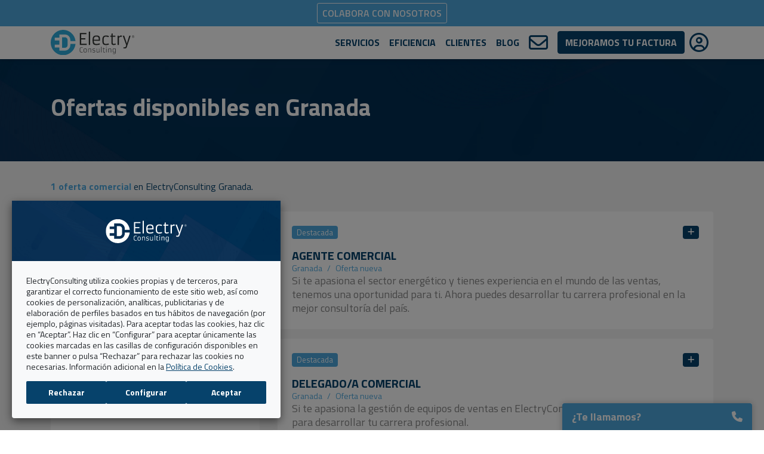

--- FILE ---
content_type: text/html; charset=UTF-8
request_url: https://electryconsulting.com/trabaja-con-nosotros/granada/
body_size: 5152
content:
<!DOCTYPE html><html lang="es" dir="ltr"><head><title>Ofertas empleo Granada | ElectryConsulting</title><meta name="viewport" content="width=device-width, initial-scale=1, maximum-scale=1"><meta charset="UTF-8"><meta name="title" content="Ofertas empleo Granada | ElectryConsulting"><meta name="description" content="¿Quieres trabajar en ElectryConsulting? Encuentra tu oferta laboral más cercana en Granada y desarrolla tu carrera en el sector energético."><meta property="og:site_name"><meta property="og:title" content="Ofertas empleo Granada | ElectryConsulting"><meta property="og:description" content="¿Quieres trabajar en ElectryConsulting? Encuentra tu oferta laboral más cercana en Granada y desarrolla tu carrera en el sector energético."><meta property="og:type" content="website"><meta property="og:locale" content="es"><!-- Schema.org markup for Google+--><meta itemprop="name" content="Ofertas empleo Granada | ElectryConsulting"><meta itemprop="description" content="¿Quieres trabajar en ElectryConsulting? Encuentra tu oferta laboral más cercana en Granada y desarrolla tu carrera en el sector energético."><meta itemprop="image" content="https://assets.electryconsulting.com/site/share.jpg?d=1768917452395"><meta name="twitter:card" content="summary_large_image"><meta name="twitter:title" content="Ofertas empleo Granada | ElectryConsulting"><meta name="twitter:description" content="¿Quieres trabajar en ElectryConsulting? Encuentra tu oferta laboral más cercana en Granada y desarrolla tu carrera en el sector energético."><meta name="twitter:image:src" content="https://assets.electryconsulting.com/site/share.jpg"><meta name="keywords" content="granada, oferta empleo, sector energetico, electryconsulting"><meta name="dc.language" content="es"><meta name="dc.title" content="Ofertas empleo Granada | ElectryConsulting"><meta name="dc.keywords" content="granada, oferta empleo, sector energetico, electryconsulting"><meta name="dc.description" content="¿Quieres trabajar en ElectryConsulting? Encuentra tu oferta laboral más cercana en Granada y desarrolla tu carrera en el sector energético."><meta property="og:image" content="https://assets.electryconsulting.com/site/share.jpg"><meta property="og:image:secure_url" content="https://assets.electryconsulting.com/site/share.jpg"><meta property="og:image:width" content="640"><meta property="og:image:height" content="524"><meta name="twitter:image" content="https://assets.electryconsulting.com/site/share.jpg"><meta name="twitter:card" content="summary_large_image"><meta http-equiv="content-type" content="text/html; charset=utf-8"><meta http-equiv="window-target" content="_top"><meta http-equiv="Content-Language" content="es"><meta http-equiv="content-script-type" content="text/javascript"><meta http-equiv="content-style-type" content="text/css"><meta name="Robots" content="index,follow"><meta name="theme-color" content="#06426B"><meta name="apple-mobile-web-app-status-bar-style" content="#06426B"><meta name="msapplication-navbutton-color" content="#06426B"><meta name="apple-mobile-web-app-capable" content="yes"><link rel="icon" type="image/png" href="https://assets.electryconsulting.com/favicon.png"><link rel="apple-touch-icon" href="https://assets.electryconsulting.com/icon.png"><link href="/assets/css/main.css?d=1768917452395" type="text/css" rel="stylesheet" media="screen"></head><body><div class="main"><div class="sticky-top"><div class="topbar"><div class="container"> <div class="topbar-items"><a class="btn btn-outline-light btn-sm" href="/trabaja-con-nosotros/">Colabora con nosotros</a></div></div></div><nav class="navbar navbar-expand-lg navbar-light bg-light"><div class="container"><a class="navbar-brand" href="/"><img class="head-logo w-100 h-auto" loading="lazy" alt="ElectryConsulting" src="https://assets.electryconsulting.com/logo.svg" height="45" width="150"></a><button class="navbar-toggler" type="button" data-toggle="collapse" data-target="#navbarContent" aria-controls="#navbarContent" aria-expanded="false" aria-label="Click to open"><span class="icon fa-solid fa-bars"></span><span class="icon close-icon fa-regular fa-circle-xmark"></span></button><div class="collapse navbar-collapse" id="navbarContent"><ul class="nav navbar-nav d-flex flex-center"><li class="nav-item"><a class="nav-link" href="/servicios/">Servicios</a></li><li class="nav-item"><a class="nav-link" href="/eficiencia-energetica/">Eficiencia</a></li><li class="nav-item"><a class="nav-link" href="/clientes/">Clientes</a></li><li class="nav-item"><a class="nav-link" href="/blog/">Blog</a></li><li class="nav-item"><a class="nav-link" href="/contacto/"><span class="d-none d-lg-block icon is-3 fa-regular fa-envelope"></span><span class="d-md-block d-lg-none">Contacto</span></a></li><li class="ml-2 nav-item btn-container"><a class="btn-primary btn" href="/comparar/">Mejoramos tu factura</a></li><li class="nav-item"><a class="nav-link" href="https://cloud.electryconsulting.com/" target="_blank"><span class="d-none d-lg-block icon fa-regular fa-user-circle is-3"></span><span class="d-md-block d-lg-none">Cloud</span></a></li></ul></div></div></nav></div><div class="bg-1" id="header"><div class="header-container bg-1"><div class="position-relative container"><div class="d-flex justify-content-between"><div class="header"><h1>Ofertas disponibles en Granada</h1></div></div></div></div></div><div class="bg-2" id=""><div class="card-list"><div class="container pb-5"><div class="row"><div class="col-12"> <div class="cards-results"><strong>1 oferta comercial</strong> en ElectryConsulting Granada.</div></div></div><div class="row"><div class="col-md-4"><div class="card-sidebar"><div class="sidebar-title">¿Quieres ver más ofertas?</div><div class="sidebar-description">Selecciona una provincia para <strong>ver ofertas de trabajo</strong> disponibles.</div><select class="custom-select" disabled="disabled" name="data.undefined"><option value="">Selecciona delegación *</option><option value="a-coruna">A coruña</option><option value="alava">Álava</option><option value="albacete">Albacete</option><option value="alicante">Alicante</option><option value="almeria">Almería</option><option value="asturias">Asturias</option><option value="avila">Ávila</option><option value="badajoz">Badajoz</option><option value="baleares">Baleares</option><option value="barcelona">Barcelona</option><option value="bilbao">Bilbao</option><option value="burgos">Burgos</option><option value="caceres">Cáceres</option><option value="cadiz">Cádiz</option><option value="cantabria">Cantabria</option><option value="castellon">Castellón</option><option value="ceuta">Ceuta</option><option value="ciudad-real">Ciudad Real</option><option value="cordoba">Córdoba</option><option value="cuenca">Cuenca</option><option value="el-vendrell">El Vendrell</option><option value="gipuzcoa">Gipuzcoa</option><option value="girona">Girona</option><option value="granada">Granada</option><option value="guadalajara">Guadalajara</option><option value="huelva">Huelva</option><option value="huesca">Huesca</option><option value="jaen">Jaén</option><option value="la-rioja">La Rioja</option><option value="las-palmas">Las palmas</option><option value="leon">León</option><option value="lerida">Lérida</option><option value="lugo">Lugo</option><option value="madrid-centro">Madrid Centro</option><option value="madrid-este">Madrid Este</option><option value="madrid-norte">Madrid Norte</option><option value="malaga">Málaga</option><option value="melilla">Melilla</option><option value="murcia">Murcia</option><option value="navarra">Navarra</option><option value="ourense">Ourense</option><option value="palencia">Palencia</option><option value="pontevedra">Pontevedra</option><option value="salamanca">Salamanca</option><option value="santa-cruz-de-tenerife">Santa Cruz de Tenerife</option><option value="segovia">Segovia</option><option value="sevilla">Sevilla</option><option value="soria">Soria</option><option value="tarragona">Tarragona</option><option value="teruel">Teruel</option><option value="toledo">Toledo</option><option value="valencia">Valencia</option><option value="valladolid">Valladolid</option><option value="vigo">Vigo</option><option value="vizcaya">Vizcaya</option><option value="zamora">Zamora</option><option value="zaragoza">Zaragoza</option></select><span class="error text-danger d-block"></span><img class="img-fluid d-none d-md-block" loading="lazy" src="https://assets.electryconsulting.com/site/work-with-us/jobs.svg" alt=""></div></div><div class="col-md-8"><div class="row cards-list"><div class="col-12 card-container"><a class="w-100" href="/trabaja-con-nosotros/granada/agente-comercial/"><div class="box-container"><div class="tag-container"><div class="box-tag">Destacada</div><div class="box-more fa-solid fa-plus"></div></div><div class="box-content"><div class="box-title"><h2>Agente Comercial</h2></div><div class="box-subtitle"> <span>Granada</span><span>Oferta nueva</span></div><div class="box-description">Si te apasiona el sector energético y tienes experiencia en el mundo de las ventas, tenemos una oportunidad para ti. Ahora puedes desarrollar tu carrera profesional en la mejor consultoría del país.</div></div></div></a></div><div class="col-12 card-container"><a class="w-100" href="/trabaja-con-nosotros/granada/delegado-a-comercial/"><div class="box-container"><div class="tag-container"><div class="box-tag">Destacada</div><div class="box-more fa-solid fa-plus"></div></div><div class="box-content"><div class="box-title"><h2>Delegado/a comercial</h2></div><div class="box-subtitle"> <span>Granada</span><span>Oferta nueva</span></div><div class="box-description">Si te apasiona la gestión de equipos de ventas en ElectryConsulting te estamos esperando para desarrollar tu carrera profesional.</div></div></div></a></div></div></div></div></div></div></div><div class="modal" role="dialog" id="modal-privacy"><div class="modal-dialog modal-lg" role="document"><div class="modal-content"><div class="modal-header"><h5 class="modal-title">Información básica sobre Protección de Datos</h5><button class="close" type="button" aria-label="close" data-dismiss="modal"><span aria-hidden="true">&times;</span></button></div><div class="modal-body"><div class="content"><table>
<thead>
<tr>
<th></th>
<th></th>
</tr>
</thead>
<tbody>
<tr>
<td><strong>Responsable:</strong></td>
<td>ELECTRYCONSULTING ESPAÑA 2010, S.L</td>
</tr>
<tr>
<td><strong>Finalidad:</strong></td>
<td>Envío de información comercial y/o dar respuesta a tu consulta o petición.</td>
</tr>
<tr>
<td><strong>Legitimación:</strong></td>
<td>Consentimiento expreso.</td>
</tr>
<tr>
<td><strong>Destinatarios:</strong></td>
<td>ElectryConsulting y empresas colaboradoras.</td>
</tr>
<tr>
<td><strong>Derechos:</strong></td>
<td>Acceder, rectificar y suprimir los datos.</td>
</tr>
<tr>
<td><strong>Información adicional:</strong></td>
<td>Puede consultar información adicional detallada sobre Protección de Datos en nuestra <a href="/politica-de-privacidad/">política de privacidad</a>.</td>
</tr>
</tbody>
</table></div></div></div></div></div><div class="floating-button-container"><div class="floating-button has-form"><span class="title">¿Te llamamos?</span><span class="icon fa-solid fa-phone"></span></div><div class="floating-button-box"><form class="form" action="" lang="es" novalidate="novalidate" enctype="multipart/form-data" method="post" accept-charset="UTF-8"><input type="hidden" name="id" value="es.floating-button.form"><div class="form-row"><div class="mt-1 col-md-12 input-container"><input class="form-control" name="data.contact_fullname" disabled="disabled" type="text" id="id-bhskug" placeholder="Nombre y Apellidos *" aria-label="Nombre y Apellidos" required="required"><span class="error text-danger d-block"></span></div><div class="mt-1 col-md-12 input-container"><input class="form-control" name="data.contact_phone" disabled="disabled" type="tel" id="id-jhrrhj" placeholder="Teléfono *" aria-label="Teléfono" required="required"><span class="error text-danger d-block"></span></div><div class="mt-1 col-md-12 input-container"><input class="form-control" name="data.contact_email" disabled="disabled" type="email" id="id-crllej" placeholder="Email *" aria-label="Email" required="required"><span class="error text-danger d-block"></span></div><div class="mt-1 col-md-12 checkbox-container"><div class="custom-control custom-checkbox"><input class="custom-control-input" disabled="disabled" type="checkbox" name="data.privacy" id="id-ydhxbd"><label class="custom-control-label is-8 has-text" for="id-ydhxbd">Acepto la <a href="/politica-de-privacidad/">Política de Privacidad</a>. *</label><span class="error text-danger d-block"></span></div></div><div class="mt-1 col-md-12 checkbox-container"><div class="custom-control custom-checkbox"><input class="custom-control-input" disabled="disabled" type="checkbox" name="data.consent_commercial" id="id-hgeujw"><label class="custom-control-label is-8 has-text" for="id-hgeujw">Acepto recibir <a href="#" data-toggle="modal" data-target="#modal-privacy">comunicaciones comerciales</a>.</label><span class="error text-danger d-block"></span></div></div></div><div class="form-row"><div class="challenge-container col-md-12" data-challenge="pending"></div></div><div class="form-row btn-container"><div class="col-md-12 pt-4 text-center"><button class="btn text-white btn-secondary text-uppercase" disabled="disabled" type="submit" aria-label="Llamadme"><span>Llamadme</span></button></div></div></form></div></div><footer class="bg-primary p-4 is-9"><div class="container"><div class="row mb-3"><div class="col-12 text-center mb-4"><img class="logo img-fluid" loading="lazy" src="https://assets.electryconsulting.com/logo-light.svg" width="180" height="71" alt=""></div></div><div class="row pb-4 footer-items"><div class="col-md-3 col-sm-6"><div><h2 class="mb-3 font-weight-bold is-6">Quiénes somos</h2><ul class="list-unstyled"><li class="pb-1"><div class="footer-link is-8"><a href="/empresa/">Empresa</a></div></li><li class="pb-1"><div class="footer-link is-8"><a href="/delegaciones/">Delegaciones</a></div></li><li class="pb-1"><div class="footer-link is-8"><a href="/clientes/">Clientes</a></div></li><li class="pb-1"><div class="footer-link is-8"><a href="/trabaja-con-nosotros/">Colabora con nosotros</a></div></li><li class="pb-1"><div class="footer-link is-8"><a href="/comparar/">Mejoramos tu factura</a></div></li><li class="pb-1"><div class="footer-link is-8"><a href="/sitemap/">Mapa Web</a></div></li></ul></div></div><div class="col-md-3 col-sm-6"><div><h2 class="mb-3 font-weight-bold is-6">Servicios</h2><ul class="list-unstyled"><li class="pb-1"><div class="footer-link is-8"><a href="/servicios/#gestion-energetica">Gestión energética</a></div></li><li class="pb-1"><div class="footer-link is-8"><a href="/eficiencia-energetica/">Eficiencia energética</a></div></li><li class="pb-1"><div class="footer-link is-8"><a href="/servicios/#estudios-tecnicos">Estudios técnicos</a></div></li><li class="pb-1"><div class="footer-link is-8"><a href="/servicios/#monitorizacion-energetica">Monitorización</a></div></li></ul></div></div><div class="col-md-3 col-sm-6"><div><h2 class="mb-3 font-weight-bold is-6">Contacto</h2><ul class="list-unstyled"><li class="pb-1"><div class="footer-link is-8"><a href="https://goo.gl/maps/ATVTJ3R7YAomUJ9G6" target="_blank">Plaza Urquinaona 7 <br> 08010 Barcelona</a><br />
<a href="https://maps.app.goo.gl/tR6KwqTugnggQphd9" target="_blank">Gran Vía, 16. 1ª - Puerta 3 <br> 28013 Madrid</a></p>
<p><a href="mailto:info@electryconsulting.com">info@electryconsulting.com</a><br />
<a href="tel:+34900877331">900 877 331</a></div></li></ul></div></div><div class="col-md-3 col-sm-6"><div><h2 class="mb-3 font-weight-bold is-6">Síguenos</h2><div class="social-items"><a class="social-icon" href="https://www.linkedin.com/company/electryconsulting-s-l" target="_blank" rel="noreferrer" title="LinkedIn"><span class="icon fa-brands fa-linkedin-in"></span><span class="sr-only">LinkedIn</span></a><a class="social-icon" href="https://www.instagram.com/electryconsulting_oficial/" target="_blank" rel="noreferrer" title="Instagram"><span class="icon fa-brands fa-instagram"></span><span class="sr-only">Instagram</span></a><a class="social-icon" href="https://www.facebook.com/electryconsultingasesoria/" target="_blank" rel="noreferrer" title="Facebook"><span class="icon fa-brands fa-facebook-f"></span><span class="sr-only">Facebook</span></a><a class="social-icon" href="https://twitter.com/tuasesorenergia?lang=es" target="_blank" rel="noreferrer" title="Twitter"><span class="icon fa-brands fa-x-twitter"></span><span class="sr-only">Twitter</span></a></div></div><div class="pt-4"><h2 class="mb-3 font-weight-bold is-6">Compañía colaboradora del grupo Konector</h2><img class="footer-logo rounded-0" src="https://assets.konector.com/logo-light-full.svg" alt=""></div></div></div></div></footer><div class="copyright bg-secondary p-4"><div class="container"><div class="row"><div class="col-md text-center is-8"><span class="mr-1 copyright-title">ElectryConsulting © 2024</span><div class="copyright-items"><span class="copyright-item"><a href="/aviso-legal/">Aviso legal</a></span><span class="copyright-item"><a href="/politica-de-privacidad/">Política de privacidad</a></span><span class="copyright-item"><a href="/politica-de-cookies/">Política de cookies</a></span></div></div></div><div class="row"> <div class="col-md text-center is-8 mt-2"><div class="powered-by"><span class="ml-2 mr-2">Powered by</span><a href="https://solvethex.com/clientes" rel="noreferrer" target="_blank"><img class="img-fluid" src="https://assets.solvethex.com/logo-footer-lite.svg" width="106" height="20" alt=""></a></div></div></div></div></div><div class="cookiebanner" id="cookiebanner" aria-label="Edit your cookie settings" role="banner"><div class="cookie-header"><img class="logo" loading="lazy" src="https://assets.electryconsulting.com/logo-light.svg" alt="ElectryConsulting" width="150" height="45"></div><div class="cookiebanner-container"><div class="info">ElectryConsulting utiliza cookies propias y de terceros, para garantizar el correcto funcionamiento de este sitio web, así como cookies de personalización, analíticas, publicitarias y de elaboración de perfiles basados en tus hábitos de navegación (por ejemplo, páginas visitadas). Para aceptar todas las cookies, haz clic en “Aceptar”. Haz clic en “Configurar” para aceptar únicamente las cookies marcadas en las casillas de configuración disponibles en este banner o pulsa “Rechazar” para rechazar las cookies no necesarias. Información adicional en la <a href='/politica-de-cookies/' target='_blank'>Política de Cookies</a>.</div><div class="choices has-config"><div class="choice"><span class="fas fa-lock"></span><div class="name">Esenciales</div></div><label class="choice" for="choice-analytics"><input id="choice-analytics" type="checkbox" name="choice:analytics" checked><div class="name">Análisis o medición</div></label><label class="choice" for="choice-publi"><input id="choice-publi" type="checkbox" name="choice:publi" checked><div class="name">Publicidad comportamental</div></label></div><div class="buttons"><button class="reject">Rechazar</button><button class="config">Configurar</button><button class="accept" data-save="Guardar configuración" data-accept="Aceptar"></button></div></div></div><div class="cookienotice" id="cookienotice" aria-label="Show the cookie settings again" role="button"><img class="img-fluid" src="https://assets.electryconsulting.com//site/icons/cookies.svg" alt="Show cookies"></div><div class="cookie-backdrop"></div></div><script async="async" src="/assets/js/main.js?d=1768917452395"></script><script src="https://www.google.com/recaptcha/api.js?render=explicit&amp;hl=es" async="" defer=""></script></body></html>

--- FILE ---
content_type: text/html; charset=UTF-8
request_url: https://www.googletagmanager.com/ns.html?id=GTM-KF6ZZXM
body_size: 126
content:
<!DOCTYPE html>


<html lang=en>
<head>
  <meta charset=utf-8>
  <title>ns</title>
</head>
<body>
  

  

  
  

  

  

  

  

  

  

  

  

  

  

  

  

  

  







































<img height="1" width="1" style="border-style:none;" alt="" src="//www.googleadservices.com/pagead/conversion/11411376079/?url=https%3A%2F%2Felectryconsulting.com%2Ftrabaja-con-nosotros%2Fgranada%2F&amp;guid=ON&amp;script=0&amp;data="/>





















<img height="1" width="1" alt="" style="display:none;" src="https://dc.ads.linkedin.com/collect/?pid=6740137&amp;fmt=gif"/>









<img src="//bat.bing.com/action/0?ti=187098588&Ver=2"/>





















</body></html>


--- FILE ---
content_type: text/css; charset=UTF-8
request_url: https://electryconsulting.com/assets/css/main.css?d=1768917452395
body_size: 33155
content:
@charset "UTF-8";@import url(https://fonts.googleapis.com/css2?family=Titillium+Web:wght@300;400;600;700&display=swap);.bg-primary{background-color:#06426b!important}a.bg-primary:focus,a.bg-primary:hover,button.bg-primary:focus,button.bg-primary:hover{background-color:#03243b!important}.bg-secondary{background-color:#4ea7dd!important}a.bg-secondary:focus,a.bg-secondary:hover,button.bg-secondary:focus,button.bg-secondary:hover{background-color:#2891d0!important}.bg-success{background-color:#28a745!important}a.bg-success:focus,a.bg-success:hover,button.bg-success:focus,button.bg-success:hover{background-color:#1e7e34!important}.bg-info{background-color:#17a2b8!important}a.bg-info:focus,a.bg-info:hover,button.bg-info:focus,button.bg-info:hover{background-color:#117a8b!important}.bg-warning{background-color:#ffc107!important}a.bg-warning:focus,a.bg-warning:hover,button.bg-warning:focus,button.bg-warning:hover{background-color:#d39e00!important}.bg-danger{background-color:#dc3545!important}a.bg-danger:focus,a.bg-danger:hover,button.bg-danger:focus,button.bg-danger:hover{background-color:#bd2130!important}.bg-light{background-color:#f8f9fa!important}a.bg-light:focus,a.bg-light:hover,button.bg-light:focus,button.bg-light:hover{background-color:#dae0e5!important}.bg-dark{background-color:#343a40!important}a.bg-dark:focus,a.bg-dark:hover,button.bg-dark:focus,button.bg-dark:hover{background-color:#1d2124!important}.bg-white{background-color:#fff!important}.bg-transparent{background-color:transparent!important}.border{border:1px solid #dee2e6!important}.rounded-0{border-radius:0!important}.d-none{display:none!important}.d-block{display:block!important}.d-flex{display:flex!important}@media (min-width:576px){.d-sm-none{display:none!important}}@media (min-width:768px){.d-md-none{display:none!important}.d-md-block{display:block!important}}@media (min-width:992px){.d-lg-none{display:none!important}.d-lg-block{display:block!important}.d-lg-flex{display:flex!important}}.flex-row{flex-direction:row}.flex-column{flex-direction:column}.flex-center{align-items:center;justify-content:center}.flex-row-reverse{flex-direction:row-reverse}.flex-column-reverse{flex-direction:column-reverse}.flex-wrap{flex-wrap:wrap}.flex-grow-0{flex-grow:0!important}.justify-content-end{justify-content:flex-end}.justify-content-center{justify-content:center}.justify-content-between{justify-content:space-between}.align-items-start{align-items:flex-start}.align-items-end{align-items:flex-end}.align-items-center{align-items:center}@media (min-width:576px){.flex-sm-row{flex-direction:row}.flex-sm-column{flex-direction:column}.flex-sm-center{align-items:center;justify-content:center}.flex-sm-row-reverse{flex-direction:row-reverse}.flex-sm-column-reverse{flex-direction:column-reverse}.flex-sm-wrap{flex-wrap:wrap}.flex-sm-grow-0{flex-grow:0!important}}@media (min-width:768px){.flex-md-row{flex-direction:row}.flex-md-column{flex-direction:column}.flex-md-center{align-items:center;justify-content:center}.flex-md-row-reverse{flex-direction:row-reverse}.flex-md-column-reverse{flex-direction:column-reverse}.flex-md-wrap{flex-wrap:wrap}.flex-md-grow-0{flex-grow:0!important}.align-items-md-end{align-items:flex-end}}@media (min-width:992px){.flex-lg-row{flex-direction:row}.flex-lg-column{flex-direction:column}.flex-lg-center{align-items:center;justify-content:center}.flex-lg-row-reverse{flex-direction:row-reverse}.flex-lg-column-reverse{flex-direction:column-reverse}.flex-lg-wrap{flex-wrap:wrap}.flex-lg-grow-0{flex-grow:0!important}}@media (min-width:1200px){.flex-xl-row{flex-direction:row}.flex-xl-column{flex-direction:column}.flex-xl-center{align-items:center;justify-content:center}.flex-xl-row-reverse{flex-direction:row-reverse}.flex-xl-column-reverse{flex-direction:column-reverse}.flex-xl-wrap{flex-wrap:wrap}.flex-xl-grow-0{flex-grow:0!important}}.position-relative{position:relative!important}@supports (position:sticky){.sticky-top{position:sticky!important;top:0;z-index:1020}}.sr-only{position:absolute;width:1px;height:1px;padding:0;margin:-1px;overflow:hidden;clip:rect(0,0,0,0);white-space:nowrap;border:0}.w-50{width:50%!important}.w-100{width:100%!important}.w-auto{width:auto!important}.h-100{height:100%!important}.h-auto{height:auto!important}.m-0{margin:0!important}.mb-0{margin-bottom:0!important}.mt-1{margin-top:.25rem!important}.mr-1{margin-right:.25rem!important}.ml-1{margin-left:.25rem!important}.mt-2{margin-top:.5rem!important}.mr-2{margin-right:.5rem!important}.mb-2{margin-bottom:.5rem!important}.ml-2{margin-left:.5rem!important}.mt-3{margin-top:1rem!important}.mr-3{margin-right:1rem!important}.mb-3{margin-bottom:1rem!important}.mt-4{margin-top:1.5rem!important}.mb-4{margin-bottom:1.5rem!important}.mt-5,.my-5{margin-top:3rem!important}.mb-5,.my-5{margin-bottom:3rem!important}.mt-10{margin-top:4.5rem!important}.mb-10{margin-bottom:4.5rem!important}.p-0{padding:0!important}.pb-1{padding-bottom:.25rem!important}.pt-2{padding-top:.5rem!important}.px-2{padding-right:.5rem!important}.px-2{padding-left:.5rem!important}.pb-3{padding-bottom:1rem!important}.p-4{padding:1.5rem!important}.pt-4{padding-top:1.5rem!important}.pb-4{padding-bottom:1.5rem!important}.p-5{padding:3rem!important}.pt-5,.py-5{padding-top:3rem!important}.pb-5,.py-5{padding-bottom:3rem!important}.pb-6{padding-bottom:2.5rem!important}.pt-10,.py-10{padding-top:4.5rem!important}.pb-10,.py-10{padding-bottom:4.5rem!important}.pt-20{padding-top:9.5rem!important}.pb-20{padding-bottom:9.5rem!important}.mx-auto{margin-right:auto!important}.mx-auto{margin-left:auto!important}.text-left{text-align:left!important}.text-right{text-align:right!important}.text-center{text-align:center!important}.text-uppercase{text-transform:uppercase!important}.font-weight-bold{font-weight:700!important}.text-white{color:#fff!important}.text-primary{color:#06426b!important}a.text-primary:focus,a.text-primary:hover{color:#021523!important}.text-secondary{color:#4ea7dd!important}a.text-secondary:focus,a.text-secondary:hover{color:#2482bb!important}.text-danger{color:#dc3545!important}a.text-danger:focus,a.text-danger:hover{color:#a71d2a!important}.text-muted{color:#6c757d!important}.is-2{font-size:2.5rem}.is-3{font-size:2rem}.is-4{font-size:1.6rem}.is-5{font-size:1.25rem}.is-6{font-size:1.125rem}.is-7{font-size:1rem}.is-8{font-size:.875rem}.is-9{font-size:.813rem}.bg-1 .list-content .icon{filter:invert(100%) sepia(100%) saturate(2%) hue-rotate(200deg) brightness(109%) contrast(101%)}:root{--blue:#007bff;--indigo:#6610f2;--purple:#6f42c1;--pink:#e83e8c;--red:#dc3545;--orange:#fd7e14;--yellow:#ffc107;--green:#28a745;--teal:#20c997;--cyan:#17a2b8;--white:#fff;--gray:#6c757d;--gray-dark:#343a40;--primary:#06426B;--secondary:#4EA7DD;--success:#28a745;--info:#17a2b8;--warning:#ffc107;--danger:#dc3545;--light:#f8f9fa;--dark:#343a40;--breakpoint-xs:0;--breakpoint-sm:576px;--breakpoint-md:768px;--breakpoint-lg:992px;--breakpoint-xl:1200px;--font-family-sans-serif:-apple-system,BlinkMacSystemFont,"Segoe UI",Roboto,"Helvetica Neue",Arial,"Noto Sans","Liberation Sans",sans-serif,"Apple Color Emoji","Segoe UI Emoji","Segoe UI Symbol","Noto Color Emoji";--font-family-monospace:SFMono-Regular,Menlo,Monaco,Consolas,"Liberation Mono","Courier New",monospace}*,::after,::before{box-sizing:border-box}html{font-family:sans-serif;line-height:1.15;-webkit-text-size-adjust:100%;-webkit-tap-highlight-color:transparent}article,footer,header,main,nav,section{display:block}body{margin:0;font-family:-apple-system,BlinkMacSystemFont,"Segoe UI",Roboto,"Helvetica Neue",Arial,"Noto Sans","Liberation Sans",sans-serif,"Apple Color Emoji","Segoe UI Emoji","Segoe UI Symbol","Noto Color Emoji";font-size:1rem;font-weight:400;line-height:1.5;color:#212529;text-align:left;background-color:#fff}hr{margin-bottom:1rem}hr{box-sizing:content-box;height:0;overflow:visible;margin-top:1rem;border:0;border-top:1px solid rgba(0,0,0,.1)}h1,h2,h3,h4,h5,ol,p,ul{margin-top:0}ol,p,ul{margin-bottom:1rem}ol ol,ol ul,ul ol,ul ul{margin-bottom:0}blockquote{margin:0 0 1rem}b,strong{font-weight:bolder}sup{position:relative;font-size:75%;line-height:0;vertical-align:baseline}sup{top:-.5em}a{color:#06426b;text-decoration:none;background-color:transparent}a:hover{color:#021523;text-decoration:underline}a:not([href]):not([class]),a:not([href]):not([class]):hover{color:inherit;text-decoration:none}code,pre{font-family:SFMono-Regular,Menlo,Monaco,Consolas,"Liberation Mono","Courier New",monospace;font-size:1em}pre{margin-top:0;margin-bottom:1rem;overflow:auto;-ms-overflow-style:scrollbar}img,svg{vertical-align:middle}img{border-style:none}svg{overflow:hidden}table{border-collapse:collapse}th{text-align:inherit;text-align:-webkit-match-parent}label{display:inline-block;margin-bottom:.5rem}button{border-radius:0}button:focus:not(:focus-visible){outline:0}button,input,select,textarea{margin:0;font-family:inherit;font-size:inherit;line-height:inherit}button,input{overflow:visible}button,select{text-transform:none}[role=button]{cursor:pointer}select{word-wrap:normal}[type=button],[type=submit],button{-webkit-appearance:button}[type=button]:not(:disabled),[type=submit]:not(:disabled),button:not(:disabled){cursor:pointer}[type=button]::-moz-focus-inner,[type=submit]::-moz-focus-inner,button::-moz-focus-inner{padding:0;border-style:none}input[type=checkbox],input[type=radio]{box-sizing:border-box;padding:0}textarea{overflow:auto;resize:vertical}progress{vertical-align:baseline}[type=number]::-webkit-inner-spin-button,[type=number]::-webkit-outer-spin-button{height:auto}::-webkit-file-upload-button{font:inherit;-webkit-appearance:button}summary{display:list-item;cursor:pointer}template{display:none}[hidden]{display:none!important}.h1,.h2,.h3,.h4,.h5,h1,h2,h3,h4,h5{margin-bottom:.5rem;font-weight:500;line-height:1.2}.h1,h1{font-size:2.5rem}.h2,h2{font-size:2rem}.h3,h3{font-size:1.75rem}.h4,h4{font-size:1.5rem}.h5,h5{font-size:1.25rem}.list-unstyled{padding-left:0;list-style:none}.blockquote{margin-bottom:1rem;font-size:1.25rem}@keyframes fa-beat{0%,90%{transform:scale(1)}45%{transform:scale(var(--fa-beat-scale,1.25))}}@keyframes fa-bounce{0%,64%,to{transform:scale(1,1) translateY(0)}10%{transform:scale(var(--fa-bounce-start-scale-x,1.1),var(--fa-bounce-start-scale-y,.9)) translateY(0)}30%{transform:scale(var(--fa-bounce-jump-scale-x,.9),var(--fa-bounce-jump-scale-y,1.1)) translateY(var(--fa-bounce-height,-.5em))}50%{transform:scale(var(--fa-bounce-land-scale-x,1.05),var(--fa-bounce-land-scale-y,.95)) translateY(0)}57%{transform:scale(1,1) translateY(var(--fa-bounce-rebound,-.125em))}}@keyframes fa-fade{50%{opacity:var(--fa-fade-opacity,.4)}}@keyframes fa-beat-fade{0%,to{opacity:var(--fa-beat-fade-opacity,.4);transform:scale(1)}50%{opacity:1;transform:scale(var(--fa-beat-fade-scale,1.125))}}@keyframes fa-flip{50%{transform:rotate3d(var(--fa-flip-x,0),var(--fa-flip-y,1),var(--fa-flip-z,0),var(--fa-flip-angle,-180deg))}}@keyframes fa-shake{0%{transform:rotate(-15deg)}4%{transform:rotate(15deg)}24%,8%{transform:rotate(-18deg)}12%,28%{transform:rotate(18deg)}16%{transform:rotate(-22deg)}20%{transform:rotate(22deg)}32%{transform:rotate(-12deg)}36%{transform:rotate(12deg)}40%,to{transform:rotate(0)}}@keyframes fa-spin{0%{transform:rotate(0)}to{transform:rotate(360deg)}}.fa-brands,.fa-regular,.fa-solid,.fas{-moz-osx-font-smoothing:grayscale;-webkit-font-smoothing:antialiased;display:var(--fa-display,inline-block);font-style:normal;font-variant:normal;line-height:1;text-rendering:auto}.fa-regular,.fa-solid,.fas{font-family:"Font Awesome 6 Free"}.fa-brands{font-family:"Font Awesome 6 Brands"}.fa-user-check::before{content:"\f4fc"}.fa-bars::before{content:"\f0c9"}.fa-lock::before{content:"\f023"}.fa-users::before{content:"\f0c0"}.fa-chevron-up::before{content:"\f077"}.fa-folder::before{content:"\f07b"}.fa-star::before{content:"\f005"}.fa-file-invoice-dollar::before{content:"\f571"}.fa-chart-line::before{content:"\f201"}.fa-phone::before{content:"\f095"}.fa-envelope::before{content:"\f0e0"}.fa-calendar-check::before{content:"\f274"}.fa-arrow-down::before{content:"\f063"}.fa-user-circle::before{content:"\f2bd"}.fa-plus::before{content:"\+"}.fa-award::before{content:"\f559"}.fa-check::before{content:"\f00c"}.fa-paper-plane::before{content:"\f1d8"}.fa-circle-xmark::before{content:"\f057"}.sr-only{position:absolute;width:1px;height:1px;padding:0;margin:-1px;overflow:hidden;clip:rect(0,0,0,0);white-space:nowrap;border-width:0}:root{--fa-style-family-brands:"Font Awesome 6 Brands";--fa-font-brands:normal 400 1em/1 "Font Awesome 6 Brands"}@font-face{font-family:"Font Awesome 6 Brands";font-style:normal;font-weight:400;font-display:block;src:url(/assets/fonts/fa-brands-400.woff2) format("woff2"),url(/assets/fonts/fa-brands-400.ttf) format("truetype")}.fa-brands{font-weight:400}.fa-linkedin-in:before{content:"\f0e1"}.fa-facebook-f:before{content:"\f39e"}.fa-x-twitter:before{content:"\e61b"}.fa-instagram:before{content:"\f16d"}:root{--fa-style-family-classic:"Font Awesome 6 Free";--fa-font-regular:normal 400 1em/1 "Font Awesome 6 Free"}@font-face{font-family:"Font Awesome 6 Free";font-style:normal;font-weight:400;font-display:block;src:url(/assets/fonts/fa-regular-400.woff2) format("woff2"),url(/assets/fonts/fa-regular-400.ttf) format("truetype")}.fa-regular{font-weight:400}@keyframes progress-bar-stripes{0%{background-position:1rem 0}to{background-position:0 0}}@keyframes load8{0%{transform:rotate(0)}to{transform:rotate(360deg)}}@keyframes rotationapsa1{0%{transform:rotate(0) scaleX(1);transform-origin:49% 26%}33%{transform:rotate(120deg) scale(1.5,.6);transform-origin:48% 25%}66%{transform:rotate(240deg) scale(1.5,.6);transform-origin:48% 25%}to{transform:rotate(1turn) scaleX(1);transform-origin:49% 26%}}@keyframes rotationapsa2{0%{transform:rotate(240deg) scaleX(1);transform-origin:49% 26%}33%{transform:rotate(1turn) scale(1.5,.6);transform-origin:48% 25%}66%{transform:rotate(480deg) scale(1.5,.6);transform-origin:48% 25%}to{transform:rotate(600deg) scaleX(1);transform-origin:49% 26%}}@keyframes rotationapsa3{0%{transform:rotate(120deg) scaleX(1);transform-origin:49% 26%}33%{transform:rotate(240deg) scale(1.5,.6);transform-origin:48% 25%}66%{transform:rotate(1turn) scale(1.5,.6);transform-origin:48% 25%}to{transform:rotate(480deg) scaleX(1);transform-origin:49% 26%}}:root{--fa-style-family-classic:"Font Awesome 6 Free";--fa-font-solid:normal 900 1em/1 "Font Awesome 6 Free"}@font-face{font-family:"Font Awesome 6 Free";font-style:normal;font-weight:900;font-display:block;src:url(/assets/fonts/fa-solid-900.woff2) format("woff2"),url(/assets/fonts/fa-solid-900.ttf) format("truetype")}.fa-solid,.fas{font-weight:900}html{scroll-behavior:smooth}a{color:#06426b}a:hover{text-decoration:none}a.text-primary:hover,p a.text-primary:focus{color:#4ea7dd!important}a.text-secondary:focus,a.text-secondary:hover{color:#06426b!important}blockquote{margin-bottom:1rem;padding:0 1em;color:#6c757d;border-left:.25em solid #6c757d}.bg-grey{background-color:#fbfbfb}footer a{color:inherit}.center,.left{padding-bottom:60px;padding-top:60px}@media (min-width:993px){.center .form-container,.left .form-container{width:40rem}.center .form-container{margin:0 auto}.left .form-container{margin-left:4rem;margin-right:auto}}.text-primary-dark,a.text-primary-dark{color:#06426b}.bg-secondary-light{background:rgba(78,167,221,.1)}.bg-1{background-image:url(https://assets.electryconsulting.com/site/bg.jpg);background-position:center;background-repeat:no-repeat;background-size:cover;background-color:#06426b}.bg-1>*,.bg-1>.form-container,.bg-3 .text-container .text-description h1,.bg-3 .text-container .text-description h2,.bg-4 .text-container .text-description h1,.bg-4 .text-container .text-description h2,.bg-5 .text-container .text-description h1,.bg-5 .text-container .text-description h2,.bg-6 .text-container .text-description h1,.bg-6 .text-container .text-description h2,.bg-6 .text-container .text-description h3{color:#fff}.bg-1>* a,.bg-1>.form-container a{color:inherit}#modal-redirect .modal-header,.bg-1 h2 strong{color:#4ea7dd}@media (max-width:769px){.bg-1.py-10{padding-top:3rem!important;padding-bottom:3rem!important}}.bg-1 .tns-nav>.tns-nav-active{background:#4ea7dd}.bg-2{background-color:#f3f3f3}.bg-3,.bg-4{background-position:center}.bg-3,.bg-4,.bg-5,.bg-6{background-repeat:no-repeat;background-size:cover;background-color:#06426b;display:flex;justify-content:center}.bg-3 .text-container .text-description h1,.bg-4 .text-container .text-description h1,.bg-5 .text-container .text-description h1,.bg-6 .text-container .text-description h1{font-size:4rem}.bg-3 .text-container .text-description h2,.bg-4 .text-container .text-description h2,.bg-5 .text-container .text-description h2,.bg-6 .text-container .text-description h2{font-size:2rem;font-weight:lighter}.bg-3 .text-container .text-description h2 strong,.bg-4 .text-container .text-description h2 strong,.bg-5 .text-container .text-description h2 strong,.bg-6 .text-container .text-description h2 strong{font-weight:700}@media (max-width:576px){.bg-3,.bg-4,.bg-5,.bg-6{height:400px}}@media (min-width:577px) and (max-width:1199px){.bg-3,.bg-4,.bg-5,.bg-6{height:500px}}@media (max-width:1199px){.bg-3,.bg-4,.bg-5,.bg-6{align-items:end}.bg-3 .btn-container .btn,.bg-4 .btn-container .btn,.bg-5 .btn-container .btn,.bg-6 .btn-container .btn{width:100%}.bg-3 .text-container .text-description h2,.bg-4 .text-container .text-description h2,.bg-5 .text-container .text-description h2,.bg-6 .text-container .text-description h2{font-size:1.25rem}.bg-3 .text-container .text-description h1,.bg-4 .text-container .text-description h1,.bg-5 .text-container .text-description h1,.bg-6 .text-container .text-description h1{font-size:2.5rem}}@media (min-width:1200px){.bg-3,.bg-4,.bg-5,.bg-6{height:635px;align-items:center}}.bg-3{background-image:url(https://assets.electryconsulting.com/site/landing/electryrenting/bg.jpg)}.bg-4{background-image:url(https://assets.electryconsulting.com/site/landing/autorizacion/bg.jpg)}.bg-5{background-image:url(https://assets.electryconsulting.com/site/landing/fincas/header.jpg);background-position:65%}.bg-6{background-image:url(https://assets.electryconsulting.com/site/comparativa/header.jpg);background-position:40%}@media (max-width:769px){.bg-6{background-position:20%}}input:focus{outline:0}.custom-control.custom-switch.is-right{padding-left:0;padding-right:2.25rem}.custom-control.custom-switch.is-right .custom-control-label::before{left:unset;right:-2.25rem}.custom-control.custom-switch.is-right .custom-control-label::after{left:unset;right:calc(-1.5rem + 2px)}.custom-control.custom-switch.is-right .custom-control-input{left:unset;right:0}body{font-family:"Titillium Web",sans-serif;font-weight:400;font-size:1rem;-ms-text-size-adjust:100%;-webkit-text-size-adjust:100%;-moz-osx-font-smoothing:grayscale;-webkit-font-smoothing:antialiased;line-height:1.3;color:#06426b}.post-container .post-content br,.text-faq br,body br{display:block;content:"";margin-top:1rem}.icon{align-items:center;display:inline-flex;justify-content:center}.text-faq a{text-decoration:underline}.text-faq li+li{margin-top:1rem}[data-aos][data-aos][data-aos-duration="50"],body[data-aos-duration="50"] [data-aos]{transition-duration:50ms}[data-aos][data-aos][data-aos-delay="50"],body[data-aos-delay="50"] [data-aos]{transition-delay:0}[data-aos][data-aos][data-aos-delay="50"].aos-animate,body[data-aos-delay="50"] [data-aos].aos-animate{transition-delay:50ms}[data-aos][data-aos][data-aos-duration="100"],body[data-aos-duration="100"] [data-aos]{transition-duration:.1s}[data-aos][data-aos][data-aos-delay="100"],body[data-aos-delay="100"] [data-aos]{transition-delay:0}[data-aos][data-aos][data-aos-delay="100"].aos-animate,body[data-aos-delay="100"] [data-aos].aos-animate{transition-delay:.1s}[data-aos][data-aos][data-aos-duration="150"],body[data-aos-duration="150"] [data-aos]{transition-duration:150ms}[data-aos][data-aos][data-aos-delay="150"],body[data-aos-delay="150"] [data-aos]{transition-delay:0}[data-aos][data-aos][data-aos-delay="150"].aos-animate,body[data-aos-delay="150"] [data-aos].aos-animate{transition-delay:150ms}[data-aos][data-aos][data-aos-duration="200"],body[data-aos-duration="200"] [data-aos]{transition-duration:.2s}[data-aos][data-aos][data-aos-delay="200"],body[data-aos-delay="200"] [data-aos]{transition-delay:0}[data-aos][data-aos][data-aos-delay="200"].aos-animate,body[data-aos-delay="200"] [data-aos].aos-animate{transition-delay:.2s}[data-aos][data-aos][data-aos-duration="250"],body[data-aos-duration="250"] [data-aos]{transition-duration:250ms}[data-aos][data-aos][data-aos-delay="250"],body[data-aos-delay="250"] [data-aos]{transition-delay:0}[data-aos][data-aos][data-aos-delay="250"].aos-animate,body[data-aos-delay="250"] [data-aos].aos-animate{transition-delay:250ms}[data-aos][data-aos][data-aos-duration="300"],body[data-aos-duration="300"] [data-aos]{transition-duration:.3s}[data-aos][data-aos][data-aos-delay="300"],body[data-aos-delay="300"] [data-aos]{transition-delay:0}[data-aos][data-aos][data-aos-delay="300"].aos-animate,body[data-aos-delay="300"] [data-aos].aos-animate{transition-delay:.3s}[data-aos][data-aos][data-aos-duration="350"],body[data-aos-duration="350"] [data-aos]{transition-duration:350ms}[data-aos][data-aos][data-aos-delay="350"],body[data-aos-delay="350"] [data-aos]{transition-delay:0}[data-aos][data-aos][data-aos-delay="350"].aos-animate,body[data-aos-delay="350"] [data-aos].aos-animate{transition-delay:350ms}[data-aos][data-aos][data-aos-duration="400"],body[data-aos-duration="400"] [data-aos]{transition-duration:.4s}[data-aos][data-aos][data-aos-delay="400"],body[data-aos-delay="400"] [data-aos]{transition-delay:0}[data-aos][data-aos][data-aos-delay="400"].aos-animate,body[data-aos-delay="400"] [data-aos].aos-animate{transition-delay:.4s}[data-aos][data-aos][data-aos-duration="450"],body[data-aos-duration="450"] [data-aos]{transition-duration:450ms}[data-aos][data-aos][data-aos-delay="450"],body[data-aos-delay="450"] [data-aos]{transition-delay:0}[data-aos][data-aos][data-aos-delay="450"].aos-animate,body[data-aos-delay="450"] [data-aos].aos-animate{transition-delay:450ms}[data-aos][data-aos][data-aos-duration="500"],body[data-aos-duration="500"] [data-aos]{transition-duration:.5s}[data-aos][data-aos][data-aos-delay="500"],body[data-aos-delay="500"] [data-aos]{transition-delay:0}[data-aos][data-aos][data-aos-delay="500"].aos-animate,body[data-aos-delay="500"] [data-aos].aos-animate{transition-delay:.5s}[data-aos][data-aos][data-aos-duration="550"],body[data-aos-duration="550"] [data-aos]{transition-duration:550ms}[data-aos][data-aos][data-aos-delay="550"],body[data-aos-delay="550"] [data-aos]{transition-delay:0}[data-aos][data-aos][data-aos-delay="550"].aos-animate,body[data-aos-delay="550"] [data-aos].aos-animate{transition-delay:550ms}[data-aos][data-aos][data-aos-duration="600"],body[data-aos-duration="600"] [data-aos]{transition-duration:.6s}[data-aos][data-aos][data-aos-delay="600"],body[data-aos-delay="600"] [data-aos]{transition-delay:0}[data-aos][data-aos][data-aos-delay="600"].aos-animate,body[data-aos-delay="600"] [data-aos].aos-animate{transition-delay:.6s}[data-aos][data-aos][data-aos-duration="650"],body[data-aos-duration="650"] [data-aos]{transition-duration:650ms}[data-aos][data-aos][data-aos-delay="650"],body[data-aos-delay="650"] [data-aos]{transition-delay:0}[data-aos][data-aos][data-aos-delay="650"].aos-animate,body[data-aos-delay="650"] [data-aos].aos-animate{transition-delay:650ms}[data-aos][data-aos][data-aos-duration="700"],body[data-aos-duration="700"] [data-aos]{transition-duration:.7s}[data-aos][data-aos][data-aos-delay="700"],body[data-aos-delay="700"] [data-aos]{transition-delay:0}[data-aos][data-aos][data-aos-delay="700"].aos-animate,body[data-aos-delay="700"] [data-aos].aos-animate{transition-delay:.7s}[data-aos][data-aos][data-aos-duration="750"],body[data-aos-duration="750"] [data-aos]{transition-duration:750ms}[data-aos][data-aos][data-aos-delay="750"],body[data-aos-delay="750"] [data-aos]{transition-delay:0}[data-aos][data-aos][data-aos-delay="750"].aos-animate,body[data-aos-delay="750"] [data-aos].aos-animate{transition-delay:750ms}[data-aos][data-aos][data-aos-duration="800"],body[data-aos-duration="800"] [data-aos]{transition-duration:.8s}[data-aos][data-aos][data-aos-delay="800"],body[data-aos-delay="800"] [data-aos]{transition-delay:0}[data-aos][data-aos][data-aos-delay="800"].aos-animate,body[data-aos-delay="800"] [data-aos].aos-animate{transition-delay:.8s}[data-aos][data-aos][data-aos-duration="850"],body[data-aos-duration="850"] [data-aos]{transition-duration:850ms}[data-aos][data-aos][data-aos-delay="850"],body[data-aos-delay="850"] [data-aos]{transition-delay:0}[data-aos][data-aos][data-aos-delay="850"].aos-animate,body[data-aos-delay="850"] [data-aos].aos-animate{transition-delay:850ms}[data-aos][data-aos][data-aos-duration="900"],body[data-aos-duration="900"] [data-aos]{transition-duration:.9s}[data-aos][data-aos][data-aos-delay="900"],body[data-aos-delay="900"] [data-aos]{transition-delay:0}[data-aos][data-aos][data-aos-delay="900"].aos-animate,body[data-aos-delay="900"] [data-aos].aos-animate{transition-delay:.9s}[data-aos][data-aos][data-aos-duration="950"],body[data-aos-duration="950"] [data-aos]{transition-duration:950ms}[data-aos][data-aos][data-aos-delay="950"],body[data-aos-delay="950"] [data-aos]{transition-delay:0}[data-aos][data-aos][data-aos-delay="950"].aos-animate,body[data-aos-delay="950"] [data-aos].aos-animate{transition-delay:950ms}[data-aos][data-aos][data-aos-duration="1000"],body[data-aos-duration="1000"] [data-aos]{transition-duration:1s}[data-aos][data-aos][data-aos-delay="1000"],body[data-aos-delay="1000"] [data-aos]{transition-delay:0}[data-aos][data-aos][data-aos-delay="1000"].aos-animate,body[data-aos-delay="1000"] [data-aos].aos-animate{transition-delay:1s}[data-aos][data-aos][data-aos-duration="1050"],body[data-aos-duration="1050"] [data-aos]{transition-duration:1.05s}[data-aos][data-aos][data-aos-delay="1050"],body[data-aos-delay="1050"] [data-aos]{transition-delay:0}[data-aos][data-aos][data-aos-delay="1050"].aos-animate,body[data-aos-delay="1050"] [data-aos].aos-animate{transition-delay:1.05s}[data-aos][data-aos][data-aos-duration="1100"],body[data-aos-duration="1100"] [data-aos]{transition-duration:1.1s}[data-aos][data-aos][data-aos-delay="1100"],body[data-aos-delay="1100"] [data-aos]{transition-delay:0}[data-aos][data-aos][data-aos-delay="1100"].aos-animate,body[data-aos-delay="1100"] [data-aos].aos-animate{transition-delay:1.1s}[data-aos][data-aos][data-aos-duration="1150"],body[data-aos-duration="1150"] [data-aos]{transition-duration:1.15s}[data-aos][data-aos][data-aos-delay="1150"],body[data-aos-delay="1150"] [data-aos]{transition-delay:0}[data-aos][data-aos][data-aos-delay="1150"].aos-animate,body[data-aos-delay="1150"] [data-aos].aos-animate{transition-delay:1.15s}[data-aos][data-aos][data-aos-duration="1200"],body[data-aos-duration="1200"] [data-aos]{transition-duration:1.2s}[data-aos][data-aos][data-aos-delay="1200"],body[data-aos-delay="1200"] [data-aos]{transition-delay:0}[data-aos][data-aos][data-aos-delay="1200"].aos-animate,body[data-aos-delay="1200"] [data-aos].aos-animate{transition-delay:1.2s}[data-aos][data-aos][data-aos-duration="1250"],body[data-aos-duration="1250"] [data-aos]{transition-duration:1.25s}[data-aos][data-aos][data-aos-delay="1250"],body[data-aos-delay="1250"] [data-aos]{transition-delay:0}[data-aos][data-aos][data-aos-delay="1250"].aos-animate,body[data-aos-delay="1250"] [data-aos].aos-animate{transition-delay:1.25s}[data-aos][data-aos][data-aos-duration="1300"],body[data-aos-duration="1300"] [data-aos]{transition-duration:1.3s}[data-aos][data-aos][data-aos-delay="1300"],body[data-aos-delay="1300"] [data-aos]{transition-delay:0}[data-aos][data-aos][data-aos-delay="1300"].aos-animate,body[data-aos-delay="1300"] [data-aos].aos-animate{transition-delay:1.3s}[data-aos][data-aos][data-aos-duration="1350"],body[data-aos-duration="1350"] [data-aos]{transition-duration:1.35s}[data-aos][data-aos][data-aos-delay="1350"],body[data-aos-delay="1350"] [data-aos]{transition-delay:0}[data-aos][data-aos][data-aos-delay="1350"].aos-animate,body[data-aos-delay="1350"] [data-aos].aos-animate{transition-delay:1.35s}[data-aos][data-aos][data-aos-duration="1400"],body[data-aos-duration="1400"] [data-aos]{transition-duration:1.4s}[data-aos][data-aos][data-aos-delay="1400"],body[data-aos-delay="1400"] [data-aos]{transition-delay:0}[data-aos][data-aos][data-aos-delay="1400"].aos-animate,body[data-aos-delay="1400"] [data-aos].aos-animate{transition-delay:1.4s}[data-aos][data-aos][data-aos-duration="1450"],body[data-aos-duration="1450"] [data-aos]{transition-duration:1.45s}[data-aos][data-aos][data-aos-delay="1450"],body[data-aos-delay="1450"] [data-aos]{transition-delay:0}[data-aos][data-aos][data-aos-delay="1450"].aos-animate,body[data-aos-delay="1450"] [data-aos].aos-animate{transition-delay:1.45s}[data-aos][data-aos][data-aos-duration="1500"],body[data-aos-duration="1500"] [data-aos]{transition-duration:1.5s}[data-aos][data-aos][data-aos-delay="1500"],body[data-aos-delay="1500"] [data-aos]{transition-delay:0}[data-aos][data-aos][data-aos-delay="1500"].aos-animate,body[data-aos-delay="1500"] [data-aos].aos-animate{transition-delay:1.5s}[data-aos][data-aos][data-aos-duration="1550"],body[data-aos-duration="1550"] [data-aos]{transition-duration:1.55s}[data-aos][data-aos][data-aos-delay="1550"],body[data-aos-delay="1550"] [data-aos]{transition-delay:0}[data-aos][data-aos][data-aos-delay="1550"].aos-animate,body[data-aos-delay="1550"] [data-aos].aos-animate{transition-delay:1.55s}[data-aos][data-aos][data-aos-duration="1600"],body[data-aos-duration="1600"] [data-aos]{transition-duration:1.6s}[data-aos][data-aos][data-aos-delay="1600"],body[data-aos-delay="1600"] [data-aos]{transition-delay:0}[data-aos][data-aos][data-aos-delay="1600"].aos-animate,body[data-aos-delay="1600"] [data-aos].aos-animate{transition-delay:1.6s}[data-aos][data-aos][data-aos-duration="1650"],body[data-aos-duration="1650"] [data-aos]{transition-duration:1.65s}[data-aos][data-aos][data-aos-delay="1650"],body[data-aos-delay="1650"] [data-aos]{transition-delay:0}[data-aos][data-aos][data-aos-delay="1650"].aos-animate,body[data-aos-delay="1650"] [data-aos].aos-animate{transition-delay:1.65s}[data-aos][data-aos][data-aos-duration="1700"],body[data-aos-duration="1700"] [data-aos]{transition-duration:1.7s}[data-aos][data-aos][data-aos-delay="1700"],body[data-aos-delay="1700"] [data-aos]{transition-delay:0}[data-aos][data-aos][data-aos-delay="1700"].aos-animate,body[data-aos-delay="1700"] [data-aos].aos-animate{transition-delay:1.7s}[data-aos][data-aos][data-aos-duration="1750"],body[data-aos-duration="1750"] [data-aos]{transition-duration:1.75s}[data-aos][data-aos][data-aos-delay="1750"],body[data-aos-delay="1750"] [data-aos]{transition-delay:0}[data-aos][data-aos][data-aos-delay="1750"].aos-animate,body[data-aos-delay="1750"] [data-aos].aos-animate{transition-delay:1.75s}[data-aos][data-aos][data-aos-duration="1800"],body[data-aos-duration="1800"] [data-aos]{transition-duration:1.8s}[data-aos][data-aos][data-aos-delay="1800"],body[data-aos-delay="1800"] [data-aos]{transition-delay:0}[data-aos][data-aos][data-aos-delay="1800"].aos-animate,body[data-aos-delay="1800"] [data-aos].aos-animate{transition-delay:1.8s}[data-aos][data-aos][data-aos-duration="1850"],body[data-aos-duration="1850"] [data-aos]{transition-duration:1.85s}[data-aos][data-aos][data-aos-delay="1850"],body[data-aos-delay="1850"] [data-aos]{transition-delay:0}[data-aos][data-aos][data-aos-delay="1850"].aos-animate,body[data-aos-delay="1850"] [data-aos].aos-animate{transition-delay:1.85s}[data-aos][data-aos][data-aos-duration="1900"],body[data-aos-duration="1900"] [data-aos]{transition-duration:1.9s}[data-aos][data-aos][data-aos-delay="1900"],body[data-aos-delay="1900"] [data-aos]{transition-delay:0}[data-aos][data-aos][data-aos-delay="1900"].aos-animate,body[data-aos-delay="1900"] [data-aos].aos-animate{transition-delay:1.9s}[data-aos][data-aos][data-aos-duration="1950"],body[data-aos-duration="1950"] [data-aos]{transition-duration:1.95s}[data-aos][data-aos][data-aos-delay="1950"],body[data-aos-delay="1950"] [data-aos]{transition-delay:0}[data-aos][data-aos][data-aos-delay="1950"].aos-animate,body[data-aos-delay="1950"] [data-aos].aos-animate{transition-delay:1.95s}[data-aos][data-aos][data-aos-duration="2000"],body[data-aos-duration="2000"] [data-aos]{transition-duration:2s}[data-aos][data-aos][data-aos-delay="2000"],body[data-aos-delay="2000"] [data-aos]{transition-delay:0}[data-aos][data-aos][data-aos-delay="2000"].aos-animate,body[data-aos-delay="2000"] [data-aos].aos-animate{transition-delay:2s}[data-aos][data-aos][data-aos-duration="2050"],body[data-aos-duration="2050"] [data-aos]{transition-duration:2.05s}[data-aos][data-aos][data-aos-delay="2050"],body[data-aos-delay="2050"] [data-aos]{transition-delay:0}[data-aos][data-aos][data-aos-delay="2050"].aos-animate,body[data-aos-delay="2050"] [data-aos].aos-animate{transition-delay:2.05s}[data-aos][data-aos][data-aos-duration="2100"],body[data-aos-duration="2100"] [data-aos]{transition-duration:2.1s}[data-aos][data-aos][data-aos-delay="2100"],body[data-aos-delay="2100"] [data-aos]{transition-delay:0}[data-aos][data-aos][data-aos-delay="2100"].aos-animate,body[data-aos-delay="2100"] [data-aos].aos-animate{transition-delay:2.1s}[data-aos][data-aos][data-aos-duration="2150"],body[data-aos-duration="2150"] [data-aos]{transition-duration:2.15s}[data-aos][data-aos][data-aos-delay="2150"],body[data-aos-delay="2150"] [data-aos]{transition-delay:0}[data-aos][data-aos][data-aos-delay="2150"].aos-animate,body[data-aos-delay="2150"] [data-aos].aos-animate{transition-delay:2.15s}[data-aos][data-aos][data-aos-duration="2200"],body[data-aos-duration="2200"] [data-aos]{transition-duration:2.2s}[data-aos][data-aos][data-aos-delay="2200"],body[data-aos-delay="2200"] [data-aos]{transition-delay:0}[data-aos][data-aos][data-aos-delay="2200"].aos-animate,body[data-aos-delay="2200"] [data-aos].aos-animate{transition-delay:2.2s}[data-aos][data-aos][data-aos-duration="2250"],body[data-aos-duration="2250"] [data-aos]{transition-duration:2.25s}[data-aos][data-aos][data-aos-delay="2250"],body[data-aos-delay="2250"] [data-aos]{transition-delay:0}[data-aos][data-aos][data-aos-delay="2250"].aos-animate,body[data-aos-delay="2250"] [data-aos].aos-animate{transition-delay:2.25s}[data-aos][data-aos][data-aos-duration="2300"],body[data-aos-duration="2300"] [data-aos]{transition-duration:2.3s}[data-aos][data-aos][data-aos-delay="2300"],body[data-aos-delay="2300"] [data-aos]{transition-delay:0}[data-aos][data-aos][data-aos-delay="2300"].aos-animate,body[data-aos-delay="2300"] [data-aos].aos-animate{transition-delay:2.3s}[data-aos][data-aos][data-aos-duration="2350"],body[data-aos-duration="2350"] [data-aos]{transition-duration:2.35s}[data-aos][data-aos][data-aos-delay="2350"],body[data-aos-delay="2350"] [data-aos]{transition-delay:0}[data-aos][data-aos][data-aos-delay="2350"].aos-animate,body[data-aos-delay="2350"] [data-aos].aos-animate{transition-delay:2.35s}[data-aos][data-aos][data-aos-duration="2400"],body[data-aos-duration="2400"] [data-aos]{transition-duration:2.4s}[data-aos][data-aos][data-aos-delay="2400"],body[data-aos-delay="2400"] [data-aos]{transition-delay:0}[data-aos][data-aos][data-aos-delay="2400"].aos-animate,body[data-aos-delay="2400"] [data-aos].aos-animate{transition-delay:2.4s}[data-aos][data-aos][data-aos-duration="2450"],body[data-aos-duration="2450"] [data-aos]{transition-duration:2.45s}[data-aos][data-aos][data-aos-delay="2450"],body[data-aos-delay="2450"] [data-aos]{transition-delay:0}[data-aos][data-aos][data-aos-delay="2450"].aos-animate,body[data-aos-delay="2450"] [data-aos].aos-animate{transition-delay:2.45s}[data-aos][data-aos][data-aos-duration="2500"],body[data-aos-duration="2500"] [data-aos]{transition-duration:2.5s}[data-aos][data-aos][data-aos-delay="2500"],body[data-aos-delay="2500"] [data-aos]{transition-delay:0}[data-aos][data-aos][data-aos-delay="2500"].aos-animate,body[data-aos-delay="2500"] [data-aos].aos-animate{transition-delay:2.5s}[data-aos][data-aos][data-aos-duration="2550"],body[data-aos-duration="2550"] [data-aos]{transition-duration:2.55s}[data-aos][data-aos][data-aos-delay="2550"],body[data-aos-delay="2550"] [data-aos]{transition-delay:0}[data-aos][data-aos][data-aos-delay="2550"].aos-animate,body[data-aos-delay="2550"] [data-aos].aos-animate{transition-delay:2.55s}[data-aos][data-aos][data-aos-duration="2600"],body[data-aos-duration="2600"] [data-aos]{transition-duration:2.6s}[data-aos][data-aos][data-aos-delay="2600"],body[data-aos-delay="2600"] [data-aos]{transition-delay:0}[data-aos][data-aos][data-aos-delay="2600"].aos-animate,body[data-aos-delay="2600"] [data-aos].aos-animate{transition-delay:2.6s}[data-aos][data-aos][data-aos-duration="2650"],body[data-aos-duration="2650"] [data-aos]{transition-duration:2.65s}[data-aos][data-aos][data-aos-delay="2650"],body[data-aos-delay="2650"] [data-aos]{transition-delay:0}[data-aos][data-aos][data-aos-delay="2650"].aos-animate,body[data-aos-delay="2650"] [data-aos].aos-animate{transition-delay:2.65s}[data-aos][data-aos][data-aos-duration="2700"],body[data-aos-duration="2700"] [data-aos]{transition-duration:2.7s}[data-aos][data-aos][data-aos-delay="2700"],body[data-aos-delay="2700"] [data-aos]{transition-delay:0}[data-aos][data-aos][data-aos-delay="2700"].aos-animate,body[data-aos-delay="2700"] [data-aos].aos-animate{transition-delay:2.7s}[data-aos][data-aos][data-aos-duration="2750"],body[data-aos-duration="2750"] [data-aos]{transition-duration:2.75s}[data-aos][data-aos][data-aos-delay="2750"],body[data-aos-delay="2750"] [data-aos]{transition-delay:0}[data-aos][data-aos][data-aos-delay="2750"].aos-animate,body[data-aos-delay="2750"] [data-aos].aos-animate{transition-delay:2.75s}[data-aos][data-aos][data-aos-duration="2800"],body[data-aos-duration="2800"] [data-aos]{transition-duration:2.8s}[data-aos][data-aos][data-aos-delay="2800"],body[data-aos-delay="2800"] [data-aos]{transition-delay:0}[data-aos][data-aos][data-aos-delay="2800"].aos-animate,body[data-aos-delay="2800"] [data-aos].aos-animate{transition-delay:2.8s}[data-aos][data-aos][data-aos-duration="2850"],body[data-aos-duration="2850"] [data-aos]{transition-duration:2.85s}[data-aos][data-aos][data-aos-delay="2850"],body[data-aos-delay="2850"] [data-aos]{transition-delay:0}[data-aos][data-aos][data-aos-delay="2850"].aos-animate,body[data-aos-delay="2850"] [data-aos].aos-animate{transition-delay:2.85s}[data-aos][data-aos][data-aos-duration="2900"],body[data-aos-duration="2900"] [data-aos]{transition-duration:2.9s}[data-aos][data-aos][data-aos-delay="2900"],body[data-aos-delay="2900"] [data-aos]{transition-delay:0}[data-aos][data-aos][data-aos-delay="2900"].aos-animate,body[data-aos-delay="2900"] [data-aos].aos-animate{transition-delay:2.9s}[data-aos][data-aos][data-aos-duration="2950"],body[data-aos-duration="2950"] [data-aos]{transition-duration:2.95s}[data-aos][data-aos][data-aos-delay="2950"],body[data-aos-delay="2950"] [data-aos]{transition-delay:0}[data-aos][data-aos][data-aos-delay="2950"].aos-animate,body[data-aos-delay="2950"] [data-aos].aos-animate{transition-delay:2.95s}[data-aos][data-aos][data-aos-duration="3000"],body[data-aos-duration="3000"] [data-aos]{transition-duration:3s}[data-aos][data-aos][data-aos-delay="3000"],body[data-aos-delay="3000"] [data-aos]{transition-delay:0}[data-aos][data-aos][data-aos-delay="3000"].aos-animate,body[data-aos-delay="3000"] [data-aos].aos-animate{transition-delay:3s}[data-aos][data-aos][data-aos-easing=linear],body[data-aos-easing=linear] [data-aos]{transition-timing-function:cubic-bezier(.25,.25,.75,.75)}[data-aos][data-aos][data-aos-easing=ease],body[data-aos-easing=ease] [data-aos]{transition-timing-function:cubic-bezier(.25,.1,.25,1)}[data-aos][data-aos][data-aos-easing=ease-in],body[data-aos-easing=ease-in] [data-aos]{transition-timing-function:cubic-bezier(.42,0,1,1)}[data-aos][data-aos][data-aos-easing=ease-out],body[data-aos-easing=ease-out] [data-aos]{transition-timing-function:cubic-bezier(0,0,.58,1)}[data-aos][data-aos][data-aos-easing=ease-in-out],body[data-aos-easing=ease-in-out] [data-aos]{transition-timing-function:cubic-bezier(.42,0,.58,1)}[data-aos][data-aos][data-aos-easing=ease-in-back],body[data-aos-easing=ease-in-back] [data-aos]{transition-timing-function:cubic-bezier(.6,-.28,.735,.045)}[data-aos][data-aos][data-aos-easing=ease-out-back],body[data-aos-easing=ease-out-back] [data-aos]{transition-timing-function:cubic-bezier(.175,.885,.32,1.275)}[data-aos][data-aos][data-aos-easing=ease-in-out-back],body[data-aos-easing=ease-in-out-back] [data-aos]{transition-timing-function:cubic-bezier(.68,-.55,.265,1.55)}[data-aos][data-aos][data-aos-easing=ease-in-sine],body[data-aos-easing=ease-in-sine] [data-aos]{transition-timing-function:cubic-bezier(.47,0,.745,.715)}[data-aos][data-aos][data-aos-easing=ease-out-sine],body[data-aos-easing=ease-out-sine] [data-aos]{transition-timing-function:cubic-bezier(.39,.575,.565,1)}[data-aos][data-aos][data-aos-easing=ease-in-out-sine],body[data-aos-easing=ease-in-out-sine] [data-aos]{transition-timing-function:cubic-bezier(.445,.05,.55,.95)}[data-aos][data-aos][data-aos-easing=ease-in-quad],body[data-aos-easing=ease-in-quad] [data-aos]{transition-timing-function:cubic-bezier(.55,.085,.68,.53)}[data-aos][data-aos][data-aos-easing=ease-out-quad],body[data-aos-easing=ease-out-quad] [data-aos]{transition-timing-function:cubic-bezier(.25,.46,.45,.94)}[data-aos][data-aos][data-aos-easing=ease-in-out-quad],body[data-aos-easing=ease-in-out-quad] [data-aos]{transition-timing-function:cubic-bezier(.455,.03,.515,.955)}[data-aos][data-aos][data-aos-easing=ease-in-cubic],body[data-aos-easing=ease-in-cubic] [data-aos]{transition-timing-function:cubic-bezier(.55,.085,.68,.53)}[data-aos][data-aos][data-aos-easing=ease-out-cubic],body[data-aos-easing=ease-out-cubic] [data-aos]{transition-timing-function:cubic-bezier(.25,.46,.45,.94)}[data-aos][data-aos][data-aos-easing=ease-in-out-cubic],body[data-aos-easing=ease-in-out-cubic] [data-aos]{transition-timing-function:cubic-bezier(.455,.03,.515,.955)}[data-aos][data-aos][data-aos-easing=ease-in-quart],body[data-aos-easing=ease-in-quart] [data-aos]{transition-timing-function:cubic-bezier(.55,.085,.68,.53)}[data-aos][data-aos][data-aos-easing=ease-out-quart],body[data-aos-easing=ease-out-quart] [data-aos]{transition-timing-function:cubic-bezier(.25,.46,.45,.94)}[data-aos][data-aos][data-aos-easing=ease-in-out-quart],body[data-aos-easing=ease-in-out-quart] [data-aos]{transition-timing-function:cubic-bezier(.455,.03,.515,.955)}[data-aos^=fade][data-aos^=fade]{opacity:0;transition-property:opacity,transform}[data-aos^=fade][data-aos^=fade].aos-animate{opacity:1;transform:translate3d(0,0,0)}[data-aos^=slide][data-aos^=slide]{transition-property:transform}[data-aos^=slide][data-aos^=slide].aos-animate{transform:translate3d(0,0,0)}.img-fluid{max-width:100%;height:auto}.navbar{position:relative;padding:.5rem 1rem}.navbar,.navbar .container,.navbar .container-fluid{display:flex;flex-wrap:wrap;align-items:center;justify-content:space-between}.navbar-brand{display:inline-block;padding-top:.3125rem;padding-bottom:.3125rem;margin-right:1rem;font-size:1.25rem;line-height:inherit;white-space:nowrap}.navbar-brand:focus,.navbar-brand:hover{text-decoration:none}.navbar-nav{display:flex;flex-direction:column;padding-left:0;margin-bottom:0;list-style:none}.navbar-nav .nav-link{padding-right:0;padding-left:0}.navbar-nav .dropdown-menu{position:static;float:none}.navbar-collapse{flex-basis:100%;flex-grow:1;align-items:center}.navbar-toggler{padding:.25rem .75rem;font-size:1.25rem;line-height:1;background-color:transparent;border:1px solid transparent;border-radius:.25rem}.navbar-toggler:focus,.navbar-toggler:hover{text-decoration:none}@media (max-width:991.98px){.navbar-expand-lg>.container,.navbar-expand-lg>.container-fluid{padding-right:0;padding-left:0}}@media (min-width:992px){.navbar-expand-lg{flex-flow:row nowrap;justify-content:flex-start}.navbar-expand-lg .navbar-nav{flex-direction:row}.navbar-expand-lg .navbar-nav .dropdown-menu{position:absolute}.navbar-expand-lg .navbar-nav .nav-link{padding-right:.5rem;padding-left:.5rem}.navbar-expand-lg>.container,.navbar-expand-lg>.container-fluid{flex-wrap:nowrap}.navbar-expand-lg .navbar-collapse{display:flex!important;flex-basis:auto}.navbar-expand-lg .navbar-toggler{display:none}}.navbar-light .navbar-brand{color:rgba(0,0,0,.9)}.navbar-light .navbar-brand:focus,.navbar-light .navbar-brand:hover{color:rgba(0,0,0,.9)}.navbar-light .navbar-nav .nav-link{color:rgba(0,0,0,.5)}.navbar-light .navbar-nav .nav-link:focus,.navbar-light .navbar-nav .nav-link:hover{color:rgba(0,0,0,.7)}.navbar-light .navbar-nav .nav-link.disabled{color:rgba(0,0,0,.3)}.navbar-light .navbar-nav .active>.nav-link,.navbar-light .navbar-nav .nav-link.active,.navbar-light .navbar-nav .nav-link.show,.navbar-light .navbar-nav .show>.nav-link{color:rgba(0,0,0,.9)}.navbar-light .navbar-toggler{color:rgba(0,0,0,.5);border-color:rgba(0,0,0,.1)}.nav{display:flex;flex-wrap:wrap;padding-left:0;margin-bottom:0;list-style:none}.nav-link{display:block;padding:.5rem 1rem}.nav-link:focus,.nav-link:hover{text-decoration:none}.nav-link.disabled{color:#6c757d;pointer-events:none;cursor:default}.nav-pills .nav-link{background:0 0;border:0;border-radius:.25rem}.nav-pills .nav-link.active,.nav-pills .show>.nav-link{color:#fff;background-color:#06426b}.nav-fill .nav-item,.nav-fill>.nav-link{flex:1 1 auto;text-align:center}.nav-justified .nav-item,.nav-justified>.nav-link{flex-basis:0;flex-grow:1;text-align:center}.tab-content>.tab-pane{display:none}.tab-content>.active{display:block}.btn{display:inline-block;font-weight:400;color:#212529;text-align:center;vertical-align:middle;-webkit-user-select:none;-moz-user-select:none;user-select:none;background-color:transparent;border:1px solid transparent;padding:.375rem .75rem;font-size:1rem;line-height:1.5;border-radius:.25rem;transition:color .15s ease-in-out,background-color .15s ease-in-out,border-color .15s ease-in-out,box-shadow .15s ease-in-out}@media (prefers-reduced-motion:reduce){.btn{transition:none}}.btn:hover{color:#212529;text-decoration:none}.btn:focus{outline:0;box-shadow:0 0 0 .2rem rgba(6,66,107,.25)}.btn.disabled,.btn:disabled{opacity:.65}.btn:not(:disabled):not(.disabled){cursor:pointer}a.btn.disabled{pointer-events:none}.btn-primary{color:#fff;background-color:#06426b;border-color:#06426b}.btn-primary:hover{color:#fff;background-color:#042c47;border-color:#03243b}.btn-primary:focus{color:#fff;background-color:#042c47;border-color:#03243b;box-shadow:0 0 0 .2rem rgba(43,94,129,.5)}.btn-primary.disabled,.btn-primary:disabled{color:#fff;background-color:#06426b;border-color:#06426b}.btn-primary:not(:disabled):not(.disabled).active,.btn-primary:not(:disabled):not(.disabled):active,.show>.btn-primary.dropdown-toggle{color:#fff;background-color:#03243b;border-color:#031d2f}.btn-primary:not(:disabled):not(.disabled).active:focus,.btn-primary:not(:disabled):not(.disabled):active:focus,.show>.btn-primary.dropdown-toggle:focus{box-shadow:0 0 0 .2rem rgba(43,94,129,.5)}.btn-secondary{color:#fff;background-color:#4ea7dd;border-color:#4ea7dd}.btn-secondary:hover{color:#fff;background-color:#2e97d7;border-color:#2891d0}.btn-secondary:focus{color:#fff;background-color:#2e97d7;border-color:#2891d0;box-shadow:0 0 0 .2rem rgba(105,180,226,.5)}.btn-secondary.disabled,.btn-secondary:disabled{color:#fff;background-color:#4ea7dd;border-color:#4ea7dd}.btn-secondary:not(:disabled):not(.disabled).active,.btn-secondary:not(:disabled):not(.disabled):active,.show>.btn-secondary.dropdown-toggle{color:#fff;background-color:#2891d0;border-color:#2689c5}.btn-secondary:not(:disabled):not(.disabled).active:focus,.btn-secondary:not(:disabled):not(.disabled):active:focus,.show>.btn-secondary.dropdown-toggle:focus{box-shadow:0 0 0 .2rem rgba(105,180,226,.5)}.show>.btn-success.dropdown-toggle{color:#fff;background-color:#1e7e34;border-color:#1c7430}.show>.btn-success.dropdown-toggle:focus{box-shadow:0 0 0 .2rem rgba(72,180,97,.5)}.show>.btn-info.dropdown-toggle{color:#fff;background-color:#117a8b;border-color:#10707f}.show>.btn-info.dropdown-toggle:focus{box-shadow:0 0 0 .2rem rgba(58,176,195,.5)}.show>.btn-warning.dropdown-toggle{color:#212529;background-color:#d39e00;border-color:#c69500}.show>.btn-warning.dropdown-toggle:focus{box-shadow:0 0 0 .2rem rgba(222,170,12,.5)}.show>.btn-danger.dropdown-toggle{color:#fff;background-color:#bd2130;border-color:#b21f2d}.show>.btn-danger.dropdown-toggle:focus{box-shadow:0 0 0 .2rem rgba(225,83,97,.5)}.show>.btn-light.dropdown-toggle{color:#212529;background-color:#dae0e5;border-color:#d3d9df}.show>.btn-light.dropdown-toggle:focus{box-shadow:0 0 0 .2rem rgba(216,217,219,.5)}.show>.btn-dark.dropdown-toggle{color:#fff;background-color:#1d2124;border-color:#171a1d}.show>.btn-dark.dropdown-toggle:focus{box-shadow:0 0 0 .2rem rgba(82,88,93,.5)}.show>.btn-outline-primary.dropdown-toggle{color:#fff;background-color:#06426b;border-color:#06426b}.show>.btn-outline-primary.dropdown-toggle:focus{box-shadow:0 0 0 .2rem rgba(6,66,107,.5)}.btn-outline-secondary{color:#4ea7dd;border-color:#4ea7dd}.btn-outline-secondary:hover{color:#fff;background-color:#4ea7dd;border-color:#4ea7dd}.btn-outline-secondary:focus{box-shadow:0 0 0 .2rem rgba(78,167,221,.5)}.btn-outline-secondary.disabled,.btn-outline-secondary:disabled{color:#4ea7dd;background-color:transparent}.btn-outline-secondary:not(:disabled):not(.disabled).active,.btn-outline-secondary:not(:disabled):not(.disabled):active,.show>.btn-outline-secondary.dropdown-toggle{color:#fff;background-color:#4ea7dd;border-color:#4ea7dd}.btn-outline-secondary:not(:disabled):not(.disabled).active:focus,.btn-outline-secondary:not(:disabled):not(.disabled):active:focus,.show>.btn-outline-secondary.dropdown-toggle:focus{box-shadow:0 0 0 .2rem rgba(78,167,221,.5)}.show>.btn-outline-success.dropdown-toggle{color:#fff;background-color:#28a745;border-color:#28a745}.show>.btn-outline-success.dropdown-toggle:focus{box-shadow:0 0 0 .2rem rgba(40,167,69,.5)}.show>.btn-outline-info.dropdown-toggle{color:#fff;background-color:#17a2b8;border-color:#17a2b8}.show>.btn-outline-info.dropdown-toggle:focus{box-shadow:0 0 0 .2rem rgba(23,162,184,.5)}.show>.btn-outline-warning.dropdown-toggle{color:#212529;background-color:#ffc107;border-color:#ffc107}.show>.btn-outline-warning.dropdown-toggle:focus{box-shadow:0 0 0 .2rem rgba(255,193,7,.5)}.show>.btn-outline-danger.dropdown-toggle{color:#fff;background-color:#dc3545;border-color:#dc3545}.show>.btn-outline-danger.dropdown-toggle:focus{box-shadow:0 0 0 .2rem rgba(220,53,69,.5)}.btn-outline-light{color:#f8f9fa;border-color:#f8f9fa}.btn-outline-light:hover{color:#212529;background-color:#f8f9fa;border-color:#f8f9fa}.btn-outline-light:focus{box-shadow:0 0 0 .2rem rgba(248,249,250,.5)}.btn-outline-light.disabled,.btn-outline-light:disabled{color:#f8f9fa;background-color:transparent}.btn-outline-light:not(:disabled):not(.disabled).active,.btn-outline-light:not(:disabled):not(.disabled):active,.show>.btn-outline-light.dropdown-toggle{color:#212529;background-color:#f8f9fa;border-color:#f8f9fa}.btn-outline-light:not(:disabled):not(.disabled).active:focus,.btn-outline-light:not(:disabled):not(.disabled):active:focus,.show>.btn-outline-light.dropdown-toggle:focus{box-shadow:0 0 0 .2rem rgba(248,249,250,.5)}.show>.btn-outline-dark.dropdown-toggle{color:#fff;background-color:#343a40;border-color:#343a40}.show>.btn-outline-dark.dropdown-toggle:focus{box-shadow:0 0 0 .2rem rgba(52,58,64,.5)}.btn-link{font-weight:400;color:#06426b;text-decoration:none}.btn-link:hover{color:#021523;text-decoration:underline}.btn-link:focus{text-decoration:underline}.btn-link.disabled,.btn-link:disabled{color:#6c757d;pointer-events:none}.btn-lg,.btn-sm{padding:.5rem 1rem;font-size:1.25rem;line-height:1.5;border-radius:.3rem}.btn-sm{padding:.25rem .5rem;font-size:.875rem;border-radius:.2rem}.collapse:not(.show){display:none}.collapsing{position:relative;height:0;overflow:hidden;transition:height .35s ease}@media (prefers-reduced-motion:reduce){.collapsing{transition:none}}.collapsing.width{width:0;height:auto;transition:width .35s ease}@media (prefers-reduced-motion:reduce){.collapsing.width{transition:none}}.breadcrumb{display:flex;flex-wrap:wrap;padding:.75rem 1rem;margin-bottom:1rem;list-style:none;background-color:#e9ecef;border-radius:.25rem}.breadcrumb-item+.breadcrumb-item{padding-left:.5rem}.breadcrumb-item+.breadcrumb-item::before{float:left;padding-right:.5rem;color:#6c757d;content:"/"}.breadcrumb-item+.breadcrumb-item:hover::before{text-decoration:none}.breadcrumb-item.active,.modal-price table tbody td{color:#6c757d}.dropdown{position:relative}.dropdown-toggle{white-space:nowrap}.dropdown-toggle::after{display:inline-block;margin-left:.255em;vertical-align:.255em;content:"";border-top:.3em solid;border-right:.3em solid transparent;border-bottom:0;border-left:.3em solid transparent}.dropdown-toggle:empty::after{margin-left:0}.dropdown-menu{position:absolute;top:100%;left:0;z-index:1000;display:none;float:left;min-width:10rem;padding:.5rem 0;margin:.125rem 0 0;font-size:1rem;color:#212529;text-align:left;list-style:none;background-color:#fff;background-clip:padding-box;border:1px solid rgba(0,0,0,.15);border-radius:.25rem}.dropdown-menu-left{right:auto;left:0}.dropdown-menu-right{right:0;left:auto}@media (min-width:576px){.dropdown-menu-sm-left{right:auto;left:0}.dropdown-menu-sm-right{right:0;left:auto}}@media (min-width:768px){.dropdown-menu-md-left{right:auto;left:0}.dropdown-menu-md-right{right:0;left:auto}}@media (min-width:992px){.dropdown-menu-lg-left{right:auto;left:0}.dropdown-menu-lg-right{right:0;left:auto}}@media (min-width:1200px){.dropdown-menu-xl-left{right:auto;left:0}.dropdown-menu-xl-right{right:0;left:auto}}.dropdown-menu[x-placement^=bottom],.dropdown-menu[x-placement^=left],.dropdown-menu[x-placement^=right],.dropdown-menu[x-placement^=top]{right:auto;bottom:auto}.dropdown-divider{height:0;margin:.5rem 0;overflow:hidden;border-top:1px solid #e9ecef}.dropdown-item{display:block;width:100%;padding:.25rem 1.5rem;clear:both;font-weight:400;color:#212529;text-align:inherit;white-space:nowrap;background-color:transparent;border:0}.dropdown-item:focus,.dropdown-item:hover{color:#16181b;text-decoration:none;background-color:#e9ecef}.dropdown-item.active,.dropdown-item:active{color:#fff;text-decoration:none;background-color:#06426b}.dropdown-item.disabled,.dropdown-item:disabled{color:#adb5bd;pointer-events:none;background-color:transparent}.dropdown-menu.show{display:block}.dropdown-header{display:block;padding:.5rem 1.5rem;margin-bottom:0;font-size:.875rem;color:#6c757d;white-space:nowrap}.dropdown-item-text{display:block;padding:.25rem 1.5rem;color:#212529}.pagination{display:flex;padding-left:0;list-style:none;border-radius:.25rem}.page-link{position:relative;display:block;padding:.5rem .75rem;margin-left:-1px;line-height:1.25;color:#06426b;background-color:#fff;border:1px solid #dee2e6}.page-link:hover{z-index:2;color:#021523;text-decoration:none;background-color:#e9ecef;border-color:#dee2e6}.page-link:focus{z-index:3;outline:0;box-shadow:0 0 0 .2rem rgba(6,66,107,.25)}.page-item:first-child .page-link{margin-left:0;border-top-left-radius:.25rem;border-bottom-left-radius:.25rem}.page-item:last-child .page-link{border-top-right-radius:.25rem;border-bottom-right-radius:.25rem}.page-item.active .page-link{z-index:3;color:#fff;background-color:#06426b;border-color:#06426b}.page-item.disabled .page-link{color:#6c757d;pointer-events:none;cursor:auto;background-color:#fff;border-color:#dee2e6}.close{float:right;font-size:1.5rem;font-weight:700;line-height:1;color:#000;text-shadow:0 1px 0 #fff;opacity:.5}.close:hover{color:#000;text-decoration:none}.close:not(:disabled):not(.disabled):focus,.close:not(:disabled):not(.disabled):hover{opacity:.75}button.close{padding:0;background-color:transparent;border:0}a.close.disabled{pointer-events:none}.progress,.progress-bar{display:flex;overflow:hidden}.progress{height:1rem;line-height:0;font-size:.75rem;background-color:#e9ecef;border-radius:.25rem}.progress-bar{flex-direction:column;justify-content:center;color:#fff;text-align:center;white-space:nowrap;background-color:#06426b;transition:width .6s ease}@media (prefers-reduced-motion:reduce){.progress-bar{transition:none}}.modal,.modal-open{overflow:hidden}.modal-open .modal{overflow-x:hidden;overflow-y:auto}.modal{position:fixed;top:0;left:0;z-index:1050;display:none;width:100%;height:100%;outline:0}.modal-dialog{position:relative;width:auto;margin:.5rem;pointer-events:none}.modal.show .modal-dialog{transform:none}.modal.modal-static .modal-dialog{transform:scale(1.02)}.modal-dialog-scrollable{display:flex;max-height:calc(100% - 1rem)}.modal-dialog-scrollable .modal-content{max-height:calc(100vh - 1rem);overflow:hidden}.modal-dialog-scrollable .modal-footer,.modal-dialog-scrollable .modal-header{flex-shrink:0}.modal-dialog-scrollable .modal-body{overflow-y:auto}.modal-dialog-centered{display:flex;align-items:center;min-height:calc(100% - 1rem)}.modal-dialog-centered::before{display:block;height:calc(100vh - 1rem);height:-moz-min-content;height:min-content;content:""}.modal-dialog-centered.modal-dialog-scrollable{flex-direction:column;justify-content:center;height:100%}.modal-dialog-centered.modal-dialog-scrollable .modal-content{max-height:none}.modal-dialog-centered.modal-dialog-scrollable::before{content:none}.modal-content{position:relative;display:flex;flex-direction:column;width:100%;pointer-events:auto;background-color:#fff;background-clip:padding-box;border:1px solid rgba(0,0,0,.2);border-radius:.3rem;outline:0}.modal-backdrop{position:fixed;top:0;left:0;z-index:1040;width:100vw;height:100vh;background-color:#000}.modal-backdrop.fade{opacity:0}.modal-backdrop.show{opacity:.5}.modal-header{display:flex;align-items:flex-start;justify-content:space-between;padding:1rem;border-bottom:1px solid #dee2e6;border-top-left-radius:calc(.3rem - 1px);border-top-right-radius:calc(.3rem - 1px)}.modal-header .close{padding:1rem;margin:-1rem -1rem -1rem auto}.modal-title{margin-bottom:0;line-height:1.5}.modal-body{position:relative;flex:1 1 auto;padding:1rem}.modal-footer{display:flex;flex-wrap:wrap;align-items:center;justify-content:flex-end;padding:.75rem;border-top:1px solid #dee2e6;border-bottom-right-radius:calc(.3rem - 1px);border-bottom-left-radius:calc(.3rem - 1px)}.modal-footer>*{margin:.25rem}.modal-scrollbar-measure{position:absolute;top:-9999px;width:50px;height:50px;overflow:scroll}@media (min-width:576px){.modal-dialog{max-width:500px;margin:1.75rem auto}.modal-dialog-scrollable{max-height:calc(100% - 3.5rem)}.modal-dialog-scrollable .modal-content{max-height:calc(100vh - 3.5rem)}.modal-dialog-centered{min-height:calc(100% - 3.5rem)}.modal-dialog-centered::before{height:calc(100vh - 3.5rem);height:-moz-min-content;height:min-content}.modal-sm{max-width:300px}}@media (min-width:992px){.modal-lg,.modal-xl{max-width:800px}}@media (min-width:1200px){.modal-xl{max-width:1140px}}.btn.btn-white{background-color:#fff;color:#06426b}.btn:disabled{cursor:not-allowed}.card{position:relative;display:flex;flex-direction:column;min-width:0;word-wrap:break-word;background-color:#fff;background-clip:border-box;border:1px solid rgba(0,0,0,.125);border-radius:.25rem}.card>hr{margin-right:0;margin-left:0}.card-body{flex:1 1 auto;min-height:1px;padding:1.25rem}.card-title{margin-bottom:.75rem}.card-subtitle{margin-top:-.375rem;margin-bottom:0}.card-text:last-child{margin-bottom:0}.card-link:hover{text-decoration:none}.card-link+.card-link{margin-left:1.25rem}.card-header{padding:.75rem 1.25rem;margin-bottom:0;background-color:rgba(0,0,0,.03);border-bottom:1px solid rgba(0,0,0,.125)}.card-header:first-child{border-radius:calc(.25rem - 1px) calc(.25rem - 1px) 0 0}.card-img,.card-img-top{flex-shrink:0;width:100%}.card-img,.card-img-top{border-top-left-radius:calc(.25rem - 1px);border-top-right-radius:calc(.25rem - 1px)}.card-img{border-bottom-right-radius:calc(.25rem - 1px);border-bottom-left-radius:calc(.25rem - 1px)}.card.card-borderless{border:0}:root{--cookieconsent-background:#161c23;--cookieconsent-background-richer:#252b33;--cookieconsent-color:#ffffff;--cookieconsent-color-richer:#58646f;--cookieconsent-red:#ca2a2a;--cookieconsent-green:#09b309}.cookiebanner,.cookienotice{visibility:hidden;position:fixed;bottom:20px;left:20px;border-radius:4px;opacity:0;background:var(--cookieconsent-background);box-shadow:0 5px 15px rgba(0,0,0,.5);color:var(--cookieconsent-color);-webkit-user-select:none;-moz-user-select:none;user-select:none}.cookiebanner.visible,.cookienotice.visible{visibility:visible;opacity:1}.cookiebanner{width:100%;max-width:450px;height:auto}.cookiebanner .choices,.cookiebanner .info{margin-bottom:15px}.cookiebanner .info .title{margin-bottom:5px;font-size:1.2em}.cookiebanner .info .description,.cookiebanner a{color:var(--cookieconsent-color-richer)}.cookiebanner .choice{display:grid;grid-auto-flow:row;grid-auto-rows:auto;grid-template-columns:auto 1fr;justify-content:center;margin-bottom:5px;border-radius:2px;background:var(--cookieconsent-background-richer);row-gap:5px}.cookiebanner .choice input{grid-row-start:1}.cookiebanner .choice .name{display:block;grid-column-start:2;grid-row-start:1;width:100%;overflow:hidden;text-overflow:ellipsis}.cookiebanner .choice .info{grid-area:info;grid-column-start:2;grid-row-start:2;margin-top:-2px;margin-bottom:0;color:var(--cookieconsent-color-richer);font-size:.9em}.cookiebanner .buttons{display:grid;grid-template-areas:". .";grid-template-columns:1fr 1fr;-moz-column-gap:10px;column-gap:10px}.cookiebanner .buttons button{padding:10px;border:0;border-radius:2px;color:var(--cookieconsent-color);font-weight:700;text-align:center;cursor:pointer}@media (prefers-reduced-motion:no-preference){.cookiebanner .buttons button{transition:opacity 140ms ease-in}}.cookiebanner .buttons button:focus,.cookiebanner .buttons button:hover{opacity:.8}.cookiebanner .buttons .reject{background:var(--cookieconsent-red)}.cookiebanner .buttons .accept{background:var(--cookieconsent-green)}@media (prefers-reduced-motion:no-preference){.cookiebanner a{transition:color 140ms ease-in-out}}.cookiebanner a:hover{color:var(--cookieconsent-color);color:#4ea7dd}.cookienotice{width:45px;height:45px;padding:10px;cursor:pointer}@media (prefers-reduced-motion:no-preference){.cookienotice{transition:box-shadow 120ms ease-in-out}}.cookienotice:focus,.cookienotice:hover{box-shadow:0 4px 10px rgba(0,0,0,.7)}.cookienotice img{width:100%;height:100%;-o-object-fit:contain;object-fit:contain;filter:invert(0)}.cookiebanner{background:#f8f9fa;color:#212529;transition:transform .3s ease-out;font-size:.875rem;z-index:1031}@media (max-width:576px){.cookiebanner{left:50%;bottom:unset;top:50%;transform:translate(-50%,-50%)}}.cookiebanner a{color:#06426b;text-decoration:underline}.cookiebanner .choices.has-config{margin-bottom:0;opacity:0;transition:all .1s ease;overflow:hidden;height:0;visibility:hidden}.cookiebanner .choices.has-config.show{margin-bottom:15px;opacity:1;height:auto;visibility:visible}.cookiebanner .choices.has-config .info{padding:8px 10px;margin-top:5px;background:#e9ecef}.cookiebanner .choice{display:flex;flex-direction:row;align-items:center;background:0 0;padding:0;-moz-column-gap:8px;column-gap:8px}.cookiebanner .choice .name{margin-top:0;white-space:break-spaces;cursor:auto}.cookiebanner label.choice .name,.cookiebanner label.choice input{cursor:pointer}.cookiebanner .logo{max-width:150px;height:auto;margin:auto;display:inherit}.cookiebanner .buttons{display:flex;justify-items:center}.cookiebanner .buttons .accept,.cookiebanner .buttons .config,.cookiebanner .buttons .reject{background-color:#4ea7dd;flex:1}.cookienotice{background:#06426b;z-index:1031}.cookie-backdrop{position:fixed;top:0;left:0;z-index:1030;width:100vw;height:100vh;background-color:#000;opacity:0;visibility:hidden;transition:opacity .2s,visibility .2s}.cookie-backdrop.show{visibility:visible;opacity:.5}.hero-image{height:600px;position:relative}.hero-image .hero-bg{height:100%;width:100%;-o-object-fit:cover;object-fit:cover;position:absolute;left:50%;top:50%;transform:translate(-50%,-50%)}.hero-image .title{font-weight:100;font-size:4.188rem}.navbar{padding:0}.navbar .navbar-toggler{border:0;margin-right:1rem;width:50px;height:50px}.navbar .navbar-toggler .icon{font-size:1.5rem}.navbar .navbar-toggler[aria-expanded=true] .close-icon{display:inline}.navbar .navbar-toggler[aria-expanded=false] .close-icon,.navbar .navbar-toggler[aria-expanded=true] .fa-bars{display:none}.navbar.bg-light{box-shadow:0 4px 6px -1px rgba(0,0,0,.1),0 2px 4px -1px rgba(0,0,0,.06)}.navbar.bg-light .btn{color:#fff;background-color:#06426b}.navbar.bg-transparent .navbar-toggler-icon{background-image:url("data:image/svg+xml,%3csvg xmlns='http://www.w3.org/2000/svg' width='30' height='30' viewBox='0 0 30 30'%3e%3cpath stroke='%23fff' stroke-linecap='round' stroke-miterlimit='10' stroke-width='3' d='M4 7h22M4 15h22M4 23h22'/%3e%3c/svg%3e")}.navbar.bg-transparent .navbar-nav .nav-link,footer{color:#fff}.navbar.bg-transparent .btn{color:#06426b;background-color:#fff}.navbar .dropdown-menu{border:0;border-radius:0;box-shadow:0 2px 8px 0 #9b9b9b}.navbar .nav-item.active{font-weight:700!important}@media (max-width:769px){.navbar .navbar-brand{padding-left:1rem}.navbar .collapse{white-space:break-spaces}}@media (min-width:993px){.navbar .dropdown.megamenu .dropdown-menu{background:0 0;border:0;width:100%;box-shadow:none}.navbar .dropdown.megamenu .dropdown-menu .dropdown-item{white-space:break-spaces}.navbar .dropdown.megamenu .dropdown-menu .dropdown-item:hover{background-color:transparent}.navbar .dropdown-bg{padding:2rem 0;width:100%}}.text-column{position:relative;overflow:hidden}.text-column .link-container{padding:1rem;transition:all .3s;margin-bottom:1rem;height:100%}.text-column .link-container a:hover{opacity:.8}.text-column .icon-container{margin-right:1rem}.text-column .icon-container .icon{font-size:2.5rem}.text-column .icon-container .img-fluid{width:4rem;height:auto;max-width:inherit}@media (max-width:992px){.text-column .small-container{display:none!important}.text-column .flex-column:not(.small-container){order:2}.text-column .text-container .is-left,.text-column .text-container .is-right{text-align:left}.text-column .text-container p{font-size:1rem}.text-column .icon-container{padding-right:1rem}}@media (min-width:993px){.text-column .text-container.is-right{text-align:right}}.testimonial{padding-top:2rem;padding-bottom:3rem}.testimonial .header{padding-bottom:2rem}.testimonial .testimonial-box{padding:2rem;position:relative;height:100%}.testimonial .testimonial-name{font-size:1.25rem}.testimonial .testimonial-role{font-size:.875rem}.testimonial .testimonial-text{margin-top:1rem;margin-bottom:0}.card.card-blog{font-size:.813rem;cursor:pointer}.card.card-blog .card-link{height:100%}.card.card-blog .card-img-top{-o-object-fit:cover;object-fit:cover;width:100%}.card.card-blog.is-big .card-img-top{height:547px}.card.card-blog .card-body{display:flex}.card.card-blog .card-body{flex-direction:column}.card.card-blog .card-title{font-weight:700}.card.card-blog .card-category{font-size:.875rem;text-transform:capitalize}.sitemap a{color:#06426b}.card.card-blog.has-more-button:after{width:2.5rem;height:2.5rem;content:"+";display:flex;justify-content:center;align-items:flex-end;line-height:1.2;font-size:2.5rem;color:#fff;background-color:#4ea7dd;position:absolute;bottom:0;right:0;border-radius:.25rem;transform:translate(20%,15%);transition:all .2s;overflow:hidden}.modal{padding:1.5rem}.modal .modal-content{position:relative;display:flex;flex-direction:column;width:100%;pointer-events:auto;background-color:#fff;background-clip:padding-box;border:0 solid transparent;outline:0}.modal .modal-header{display:flex;align-items:flex-start;justify-content:space-between;border-bottom:none;color:#06426b}.modal .modal-header .modal-title{font-weight:700}.modal .modal-header .close{padding:0;color:#06426b;opacity:1;border:0;background:0 0}.modal .modal-body{padding:.5rem 2rem 2rem}.modal .modal-body .body-header{text-align:center;color:#06426b;margin-bottom:1.5rem}.modal .modal-body .body-subtitle,.modal-price .modal-header .modal-title p,.modal-redirect .modal-footer p{margin:0}.modal .modal-body .body-title{font-weight:700}.modal .modal-body .form .custom-checkbox .custom-control-label{font-size:.75rem}.modal .modal-footer{border-top:0;justify-content:center;padding:0;margin-top:1.8rem}.modal-loading .modal-content{background:0 0;border:0}.text-faq{text-align:justify;font-size:1rem}@media (max-width:992px){.text-faq .faq-description{word-break:break-word}.text-faq .faq-description h2,.text-faq .faq-description h3{text-align:left}}.text-faq .faq-description h1{font-weight:700;font-size:2.5rem}.text-faq .faq-description h2,.text-faq .faq-description h3{font-weight:700;font-size:2rem}.text-faq .faq-description h4{font-weight:700;font-size:1.125rem}.text-faq .faq-description h2,.text-faq .faq-description h3,.text-faq .faq-description h4{margin-bottom:2rem;margin-top:2rem}.text-faq img{max-width:100%;height:auto}.post-container{font-size:.875rem;padding-bottom:2rem}.post-container .post-content img{max-width:100%;height:auto;margin-top:1rem;margin-bottom:2rem}.post-container .post-content .post-text h2{color:#4ea7dd;font-size:1.6rem}.post-container .post-content .post-text h3,.post-container .post-content .post-text h4{font-weight:700;margin-bottom:1rem;color:#4ea7dd}.post-container .post-content .post-text h3{font-size:1.25rem}.post-container .post-content .post-text{margin-top:1rem;margin-bottom:1rem}.share .icon{margin-right:.5rem;font-size:1.125rem;color:#fff;border-radius:15%;width:2rem;height:2rem}.share .icon[class*=facebook]{background-color:#4267b2}.share .icon[class*=twitter]{background-color:#1da1f2}.share .icon[class*=linkedin]{background-color:#0e76a8}.share .icon[class*=instagram]{background-color:#c13584}.share .icon:hover{filter:grayscale(1);cursor:pointer}.sitemap{padding:25px 0;color:#212529;font-size:1.125rem}.sitemap:not(:last-child){border-bottom:1px solid #dee2e6}.sitemap ul{padding-left:0;list-style:none;margin-bottom:2rem}.sitemap h2{font-size:2rem;font-weight:700;margin-bottom:2rem}.sitemap h3{font-size:inherit;font-weight:700}.sitemap a:hover{text-decoration:underline}.whatsapp-container{position:fixed;font-weight:700;display:flex;transition-duration:.3s;z-index:1}.whatsapp-container .content{display:flex;height:100%;padding:1rem}@media (max-width:576px){.whatsapp-container{width:100%;bottom:-180px;padding-left:1rem;padding-right:1rem}.whatsapp-container:hover{bottom:0}}@media (min-width:577px){.whatsapp-container{right:-300px;top:400px;height:240px;width:auto}.whatsapp-container:hover{right:0}}.whatsapp-container .whatsapp-vertical{height:60px;border-top-left-radius:8px;border-top-right-radius:8px;background:#343a40;color:#fff;border:0;position:absolute}.whatsapp-button,.whatsapp-container .whatsapp-vertical .content{align-items:center;justify-content:space-between}.whatsapp-container .whatsapp-vertical .icon{font-size:2.5rem;color:#25d366}@media (max-width:576px){.whatsapp-container .whatsapp-vertical{box-shadow:0 2px 4px 0 rgba(0,0,0,.8);right:1rem;left:1rem;width:calc(100% - 2rem);top:-60px}}@media (min-width:577px){.whatsapp-container .whatsapp-vertical{width:240px;transform:rotate(270deg);top:90px;left:-150px}}.whatsapp-container .whatsapp-box{border:10px solid #343a40;background:#fff;transition-duration:.3s;height:inherit}.whatsapp-container .whatsapp-box .content{flex-direction:column;justify-content:center}.whatsapp-container .whatsapp-box .text-gradient{font-size:1.6rem;line-height:1;text-align:center;margin:0}.whatsapp-container .whatsapp-box .btn{font-size:.875rem!important;display:flex;align-items:center;font-weight:inherit;justify-content:center;margin-top:1.8rem}.whatsapp-container .whatsapp-box .btn .icon{margin-left:10px;font-size:2rem;color:#fff}@media (min-width:577px){.whatsapp-container .whatsapp-box{width:300px}}.whatsapp-button{transition-duration:.3s;position:fixed;font-weight:700;display:flex;justify-content:center;text-align:center;gap:10px;z-index:1;color:#fff;background:#06426b;padding:1rem}.contract-container-2 .sidebar .sidebar-content br,.form .text-under br,.list-container .box-container .box-title br,.list-container .list-title h2 br,.text-container .header-title h4 br,.text-container .text-description h4 br,.whatsapp-button br{display:block;content:"";margin-top:0}.whatsapp-button:hover{background-color:#4ea7dd;color:#fff}.whatsapp-button .title{line-height:1.2}#modal-faq .close,.whatsapp-button .icon{font-size:2rem}.whatsapp-button.is-rounded{border-radius:100%;bottom:20px;right:20px}.whatsapp-button.is-bottom{bottom:0;right:20px;border-top-left-radius:.25rem;border-top-right-radius:.25rem}.whatsapp-button.is-right{right:-90px;bottom:50px;width:auto}.whatsapp-button.is-right .title{order:2}.whatsapp-button.is-right .icon{margin-right:.2rem}@media (min-width:770px){.whatsapp-button.is-right:hover{right:0}}.leaflet-image-layer,.leaflet-layer,.leaflet-marker-icon,.leaflet-marker-shadow,.leaflet-pane,.leaflet-pane>canvas,.leaflet-pane>svg,.leaflet-tile,.leaflet-tile-container,.leaflet-zoom-box{position:absolute;left:0;top:0}.leaflet-container{overflow:hidden}.leaflet-marker-icon,.leaflet-marker-shadow,.leaflet-tile{-webkit-user-select:none;-moz-user-select:none;user-select:none;-webkit-user-drag:none}.leaflet-safari .leaflet-tile{image-rendering:-webkit-optimize-contrast}.leaflet-safari .leaflet-tile-container{width:1600px;height:1600px;-webkit-transform-origin:0 0}.leaflet-control-layers label,.leaflet-marker-icon,.leaflet-marker-shadow{display:block}.leaflet-container .leaflet-marker-pane img,.leaflet-container .leaflet-overlay-pane svg,.leaflet-container .leaflet-shadow-pane img,.leaflet-container .leaflet-tile-pane img,.leaflet-container img.leaflet-image-layer{max-width:none!important}.leaflet-container.leaflet-touch-zoom{touch-action:pan-x pan-y}.leaflet-container.leaflet-touch-drag{-ms-touch-action:pinch-zoom}.leaflet-container.leaflet-touch-drag.leaflet-touch-zoom{touch-action:none}.leaflet-tile{filter:inherit;visibility:hidden}.leaflet-tile-loaded{visibility:inherit}.leaflet-zoom-box{width:0;height:0;box-sizing:border-box;z-index:800}.leaflet-overlay-pane svg{-moz-user-select:none}.leaflet-pane{z-index:400}.leaflet-map-pane svg,.leaflet-tile-pane{z-index:200}.leaflet-overlay-pane{z-index:400}.leaflet-shadow-pane{z-index:500}.leaflet-marker-pane{z-index:600}.leaflet-tooltip-pane{z-index:650}.leaflet-popup-pane{z-index:700}.leaflet-map-pane canvas{z-index:100}.leaflet-vml-shape{width:1px;height:1px}.lvml{behavior:url(#default#VML);display:inline-block;position:absolute}.leaflet-control{position:relative;z-index:800;pointer-events:auto}.leaflet-bottom,.leaflet-top{position:absolute;z-index:1000;pointer-events:none}.leaflet-top{top:0}.leaflet-right{right:0}.leaflet-bottom{bottom:0}.leaflet-left{left:0}.leaflet-control{float:left;clear:both}.leaflet-right .leaflet-control{float:right}.leaflet-top .leaflet-control{margin-top:10px}.leaflet-bottom .leaflet-control{margin-bottom:10px}.leaflet-left .leaflet-control{margin-left:10px}.leaflet-right .leaflet-control{margin-right:10px}.leaflet-fade-anim .leaflet-tile{will-change:opacity}.leaflet-fade-anim .leaflet-popup{opacity:0;transition:opacity .2s linear}.leaflet-fade-anim .leaflet-map-pane .leaflet-popup{opacity:1}.leaflet-zoom-animated{transform-origin:0 0}.leaflet-zoom-anim .leaflet-zoom-animated{will-change:transform;transition:transform .25s cubic-bezier(0,0,.25,1)}.leaflet-pan-anim .leaflet-tile,.leaflet-zoom-anim .leaflet-tile{transition:none}.leaflet-zoom-anim .leaflet-zoom-hide{visibility:hidden}.leaflet-interactive{cursor:pointer}.leaflet-grab{cursor:-moz-grab}.leaflet-crosshair,.leaflet-crosshair .leaflet-interactive{cursor:crosshair}.leaflet-control,.leaflet-popup-pane{cursor:auto}.leaflet-dragging .leaflet-grab,.leaflet-dragging .leaflet-grab .leaflet-interactive,.leaflet-dragging .leaflet-marker-draggable{cursor:move;cursor:-moz-grabbing}.leaflet-image-layer,.leaflet-marker-icon,.leaflet-marker-shadow,.leaflet-pane>svg path,.leaflet-tile-container{pointer-events:none}.leaflet-image-layer.leaflet-interactive,.leaflet-marker-icon.leaflet-interactive,.leaflet-pane>svg path.leaflet-interactive{pointer-events:auto}.leaflet-container{background:#ddd;outline:0}.leaflet-container a{color:#0078a8}.leaflet-container a.leaflet-active{outline:2px solid orange}.leaflet-zoom-box{border:2px dotted #38f;background:rgba(255,255,255,.5)}.leaflet-container{font:12px/1.5 "Helvetica Neue",Arial,Helvetica,sans-serif}.leaflet-bar{box-shadow:0 1px 5px rgba(0,0,0,.65);border-radius:4px}.leaflet-bar a,.leaflet-bar a:hover{background-color:#fff;border-bottom:1px solid #ccc;width:26px;height:26px;line-height:26px;text-align:center;text-decoration:none;color:#000}.leaflet-bar a:hover{display:block;background-color:#f4f4f4}.leaflet-bar a,.leaflet-control-layers-toggle{background-position:50% 50%;background-repeat:no-repeat;display:block}.leaflet-bar a:first-child{border-top-left-radius:4px;border-top-right-radius:4px}.leaflet-bar a:last-child{border-bottom-left-radius:4px;border-bottom-right-radius:4px;border-bottom:none}.leaflet-bar a.leaflet-disabled{cursor:default;background-color:#f4f4f4;color:#bbb}.leaflet-touch .leaflet-bar a{width:30px;height:30px;line-height:30px}.leaflet-control-zoom-in,.leaflet-control-zoom-out{font:700 18px "Lucida Console",Monaco,monospace;text-indent:1px}.leaflet-control-zoom-out{font-size:20px}.leaflet-touch .leaflet-control-zoom-in{font-size:22px}.leaflet-touch .leaflet-control-zoom-out{font-size:24px}.leaflet-control-layers{box-shadow:0 1px 5px rgba(0,0,0,.4);background:#fff;border-radius:5px}.leaflet-control-layers-toggle{background-image:url(https://assets.electryconsulting.com/site/iconos/layers.webp);width:36px;height:36px}.leaflet-retina .leaflet-control-layers-toggle{background-image:url(https://assets.electryconsulting.com/site/iconos/layers-2x.webp);background-size:26px 26px}.leaflet-touch .leaflet-control-layers-toggle{width:44px;height:44px}#modal-privacy thead,.leaflet-control-layers .leaflet-control-layers-list,.leaflet-control-layers-expanded .leaflet-control-layers-toggle{display:none}.leaflet-control-layers-expanded .leaflet-control-layers-list{display:block;position:relative}.leaflet-control-layers-expanded{padding:6px 10px 6px 6px;color:#333;background:#fff}.leaflet-control-layers-scrollbar{overflow-y:scroll;padding-right:5px}.leaflet-control-layers-selector{margin-top:2px;position:relative;top:1px}.leaflet-control-layers-separator{height:0;border-top:1px solid #ddd;margin:5px -10px 5px -6px}.leaflet-container .leaflet-control-attribution{background:#fff;background:rgba(255,255,255,.7);margin:0}.leaflet-control-attribution{padding:0 5px;color:#333}.leaflet-control-scale-line{color:#333;border:2px solid #777;border-top:none;line-height:1.1;padding:2px 5px 1px;font-size:11px;white-space:nowrap;overflow:hidden;box-sizing:border-box;background:#fff;background:rgba(255,255,255,.5)}.leaflet-control-attribution a{text-decoration:none}.leaflet-control-attribution a:hover{text-decoration:underline}.leaflet-container .leaflet-control-attribution,.leaflet-container .leaflet-control-scale{font-size:11px}.leaflet-left .leaflet-control-scale{margin-left:5px}.leaflet-bottom .leaflet-control-scale{margin-bottom:5px}.leaflet-control-scale-line:not(:first-child){border-top:2px solid #777;border-bottom:none;margin-top:-2px}.leaflet-control-scale-line:not(:first-child):not(:last-child){border-bottom:2px solid #777}.leaflet-touch .leaflet-bar,.leaflet-touch .leaflet-control-attribution,.leaflet-touch .leaflet-control-layers{box-shadow:none}.leaflet-touch .leaflet-bar,.leaflet-touch .leaflet-control-layers{border:2px solid rgba(0,0,0,.2);background-clip:padding-box}.leaflet-popup{position:absolute;text-align:center;margin-bottom:20px}.leaflet-popup-content-wrapper{padding:1px;text-align:left;border-radius:12px}.leaflet-popup-content{margin:13px 19px;line-height:1.4}.leaflet-popup-content p{margin:18px 0}.leaflet-popup-tip-container{width:40px;height:20px;position:absolute;left:50%;margin-left:-20px;overflow:hidden;pointer-events:none}.leaflet-popup-tip{width:17px;height:17px;padding:1px;margin:-10px auto 0;transform:rotate(45deg)}.leaflet-popup-content-wrapper,.leaflet-popup-tip{background:#fff;color:#333;box-shadow:0 3px 14px rgba(0,0,0,.4)}.leaflet-container a.leaflet-popup-close-button{position:absolute;top:0;right:0;padding:4px 4px 0 0;border:0;text-align:center;width:18px;height:14px;font:16px/14px Tahoma,Verdana,sans-serif;color:#c3c3c3;text-decoration:none;font-weight:700;background:0 0}.leaflet-container a.leaflet-popup-close-button:hover{color:#999}.leaflet-popup-scrolled{overflow:auto;border-bottom:1px solid #ddd;border-top:1px solid #ddd}.leaflet-oldie .leaflet-popup-content-wrapper{zoom:1}.leaflet-oldie .leaflet-popup-tip{width:24px;margin:0 auto;-ms-filter:"progid:DXImageTransform.Microsoft.Matrix(M11=0.70710678, M12=0.70710678, M21=-0.70710678, M22=0.70710678)";filter:progid:DXImageTransform.Microsoft.Matrix(M11=.70710678, M12=.70710678, M21=-.70710678, M22=.70710678)}.leaflet-oldie .leaflet-popup-tip-container{margin-top:-1px}.leaflet-oldie .leaflet-control-layers,.leaflet-oldie .leaflet-control-zoom,.leaflet-oldie .leaflet-popup-content-wrapper,.leaflet-oldie .leaflet-popup-tip{border:1px solid #999}.leaflet-div-icon{background:#fff;border:1px solid #666}.leaflet-tooltip{position:absolute;padding:6px;background-color:#fff;border:1px solid #fff;border-radius:3px;color:#222;white-space:nowrap;-webkit-user-select:none;-moz-user-select:none;user-select:none;pointer-events:none;box-shadow:0 1px 3px rgba(0,0,0,.4)}.leaflet-tooltip.leaflet-clickable{cursor:pointer;pointer-events:auto}.leaflet-tooltip-bottom:before,.leaflet-tooltip-left:before,.leaflet-tooltip-right:before,.leaflet-tooltip-top:before{position:absolute;pointer-events:none;border:6px solid transparent;background:0 0;content:""}.leaflet-tooltip-bottom{margin-top:6px}.leaflet-tooltip-top{margin-top:-6px}.leaflet-tooltip-bottom:before{left:50%}.leaflet-tooltip-top:before{left:50%;margin-left:-6px;bottom:0;margin-bottom:-12px;border-top-color:#fff}.leaflet-tooltip-bottom:before{top:0;margin-top:-12px;margin-left:-6px;border-bottom-color:#fff}.leaflet-tooltip-left{margin-left:-6px}.leaflet-tooltip-right{margin-left:6px}.leaflet-tooltip-left:before,.leaflet-tooltip-right:before{top:50%;margin-top:-6px}.leaflet-tooltip-left:before{right:0;margin-right:-12px;border-left-color:#fff}.leaflet-tooltip-right:before{left:0;margin-left:-12px;border-right-color:#fff}table{border:0;width:100%;max-width:100%;margin-bottom:1rem;background-color:transparent;border-collapse:collapse;margin-bottom:0!important}table tbody tr:nth-of-type(odd){background-color:rgba(78,167,221,.2)}table tbody tr:nth-of-type(even){background-color:rgba(78,167,221,.05)}table thead th{vertical-align:bottom}table td,table th{padding:.75rem;border:0}.table-container{margin-bottom:1rem}.table-container .table-content{border-top:1px solid #000}.table-container .table-content.is-3{display:grid;grid-template-columns:repeat(3,1fr);grid-auto-flow:dense}.table-container .table-content.is-6{display:grid;grid-template-columns:repeat(6,1fr);grid-auto-flow:dense}.iti{position:relative;display:inline-block}.iti *{box-sizing:border-box;-moz-box-sizing:border-box}.iti__hide,.post-container .post-content .post-header .share hr{display:none}.iti__v-hide{visibility:hidden}.iti input,.iti input[type=tel],.iti input[type=text]{position:relative;z-index:0;margin-top:0!important;margin-bottom:0!important;padding-right:36px;margin-right:0}.iti__flag-container{position:absolute;top:0;bottom:0;right:0;padding:1px}.iti__selected-flag{z-index:1;position:relative;display:flex;align-items:center;height:100%;padding:0 6px 0 8px}.iti__arrow{margin-left:6px;width:0;height:0;border-left:3px solid transparent;border-right:3px solid transparent;border-top:4px solid #555}.iti__arrow--up{border-top:none;border-bottom:4px solid #555}.iti__country-list{position:absolute;z-index:2;list-style:none;text-align:left;padding:0;margin:0 0 0 -1px;box-shadow:1px 1px 4px rgba(0,0,0,.2);background-color:#fff;border:1px solid #ccc;white-space:nowrap;max-height:200px;overflow-y:scroll;-webkit-overflow-scrolling:touch}.iti__country-list--dropup{bottom:100%;margin-bottom:-1px}@media (max-width:500px){.iti__country-list{white-space:normal}}.iti__flag-box{display:inline-block;width:20px}.iti__divider{padding-bottom:5px;margin-bottom:5px;border-bottom:1px solid #ccc}.iti__country{padding:5px 10px;outline:0}.iti__dial-code{color:#999}.iti--allow-dropdown .iti__flag-container:hover .iti__selected-flag,.iti__country.iti__highlight{background-color:rgba(0,0,0,.05)}.iti__country-name,.iti__dial-code,.iti__flag-box{vertical-align:middle}.iti__country-name,.iti__flag-box{margin-right:6px}.iti--allow-dropdown input,.iti--allow-dropdown input[type=tel],.iti--allow-dropdown input[type=text],.iti--separate-dial-code input,.iti--separate-dial-code input[type=tel],.iti--separate-dial-code input[type=text]{padding-right:6px;padding-left:52px;margin-left:0}.iti--allow-dropdown .iti__flag-container,.iti--separate-dial-code .iti__flag-container{right:auto;left:0}.iti--allow-dropdown .iti__flag-container:hover{cursor:pointer}.iti--allow-dropdown input[disabled]+.iti__flag-container:hover,.iti--allow-dropdown input[readonly]+.iti__flag-container:hover{cursor:default}.iti--allow-dropdown input[disabled]+.iti__flag-container:hover .iti__selected-flag,.iti--allow-dropdown input[readonly]+.iti__flag-container:hover .iti__selected-flag{background-color:transparent}.iti--separate-dial-code .iti__selected-flag{background-color:rgba(0,0,0,.05)}.iti--separate-dial-code .iti__selected-dial-code{margin-left:6px}.iti--container{position:absolute;top:-1000px;left:-1000px;z-index:1060;padding:1px}.iti--container:hover{cursor:pointer}.iti-mobile .iti--container{top:30px;bottom:30px;left:30px;right:30px;position:fixed}.iti-mobile .iti__country-list{max-height:100%;width:100%}.iti-mobile .iti__country{padding:10px;line-height:1.5em}@media (-webkit-min-device-pixel-ratio:2),(min-resolution:192dpi){.iti__flag{background-size:5652px 15px}}.iti__flag{height:15px;box-shadow:0 0 1px 0 #888;background-image:url(https://assets.electryconsulting.com/site/flags.webp);background-repeat:no-repeat;background-color:#dbdbdb;background-position:20px 0}@media (-webkit-min-device-pixel-ratio:2),(min-resolution:192dpi){.iti__flag{background-image:url(https://assets.electryconsulting.com/site/flags@2x.webp)}}.iti__flag.iti__np{background-color:transparent}.iti__flag{width:20px}.iti__flag.iti__be{width:18px}.iti__flag.iti__ch{width:15px}.iti__flag.iti__mc{width:19px}.iti__flag.iti__ne{width:18px}.iti__flag.iti__np{width:13px}.iti__flag.iti__va{width:15px}@media (-webkit-min-device-pixel-ratio:2),(min-resolution:192dpi){.iti__flag{background-size:5652px 15px}}.iti__flag.iti__ac{height:10px;background-position:0 0}.iti__flag.iti__ad{height:14px;background-position:-22px 0}.iti__flag.iti__ae{height:10px;background-position:-44px 0}.iti__flag.iti__af{height:14px;background-position:-66px 0}.iti__flag.iti__ag{height:14px;background-position:-88px 0}.iti__flag.iti__ai{height:10px;background-position:-110px 0}.iti__flag.iti__al{height:15px;background-position:-132px 0}.iti__flag.iti__am{height:10px;background-position:-154px 0}.iti__flag.iti__ao{height:14px;background-position:-176px 0}.iti__flag.iti__aq{height:14px;background-position:-198px 0}.iti__flag.iti__ar{height:13px;background-position:-220px 0}.iti__flag.iti__as{height:10px;background-position:-242px 0}.iti__flag.iti__at{height:14px;background-position:-264px 0}.iti__flag.iti__au{height:10px;background-position:-286px 0}.iti__flag.iti__aw{height:14px;background-position:-308px 0}.iti__flag.iti__ax{height:13px;background-position:-330px 0}.iti__flag.iti__az{height:10px;background-position:-352px 0}.iti__flag.iti__ba{height:10px;background-position:-374px 0}.iti__flag.iti__bb{height:14px;background-position:-396px 0}.iti__flag.iti__bd{height:12px;background-position:-418px 0}.iti__flag.iti__be{height:15px;background-position:-440px 0}.iti__flag.iti__bf{height:14px;background-position:-460px 0}.iti__flag.iti__bg{height:12px;background-position:-482px 0}.iti__flag.iti__bh{height:12px;background-position:-504px 0}.iti__flag.iti__bi{height:12px;background-position:-526px 0}.iti__flag.iti__bj{height:14px;background-position:-548px 0}.iti__flag.iti__bl{height:14px;background-position:-570px 0}.iti__flag.iti__bm{height:10px;background-position:-592px 0}.iti__flag.iti__bn{height:10px;background-position:-614px 0}.iti__flag.iti__bo{height:14px;background-position:-636px 0}.iti__flag.iti__bq{height:14px;background-position:-658px 0}.iti__flag.iti__br{height:14px;background-position:-680px 0}.iti__flag.iti__bs{height:10px;background-position:-702px 0}.iti__flag.iti__bt{height:14px;background-position:-724px 0}.iti__flag.iti__bv{height:15px;background-position:-746px 0}.iti__flag.iti__bw{height:14px;background-position:-768px 0}.iti__flag.iti__by{height:10px;background-position:-790px 0}.iti__flag.iti__bz{height:14px;background-position:-812px 0}.iti__flag.iti__ca{height:10px;background-position:-834px 0}.iti__flag.iti__cc{height:10px;background-position:-856px 0}.iti__flag.iti__cd{height:15px;background-position:-878px 0}.iti__flag.iti__cf{height:14px;background-position:-900px 0}.iti__flag.iti__cg{height:14px;background-position:-922px 0}.iti__flag.iti__ch{height:15px;background-position:-944px 0}.iti__flag.iti__ci{height:14px;background-position:-961px 0}.iti__flag.iti__ck{height:10px;background-position:-983px 0}.iti__flag.iti__cl{height:14px;background-position:-1005px 0}.iti__flag.iti__cm{height:14px;background-position:-1027px 0}.iti__flag.iti__cn{height:14px;background-position:-1049px 0}.iti__flag.iti__co{height:14px;background-position:-1071px 0}.iti__flag.iti__cp{height:14px;background-position:-1093px 0}.iti__flag.iti__cr{height:12px;background-position:-1115px 0}.iti__flag.iti__cu{height:10px;background-position:-1137px 0}.iti__flag.iti__cv{height:12px;background-position:-1159px 0}.iti__flag.iti__cw{height:14px;background-position:-1181px 0}.iti__flag.iti__cx{height:10px;background-position:-1203px 0}.iti__flag.iti__cy{height:14px;background-position:-1225px 0}.iti__flag.iti__cz{height:14px;background-position:-1247px 0}.iti__flag.iti__de{height:12px;background-position:-1269px 0}.iti__flag.iti__dg{height:10px;background-position:-1291px 0}.iti__flag.iti__dj{height:14px;background-position:-1313px 0}.iti__flag.iti__dk{height:15px;background-position:-1335px 0}.iti__flag.iti__dm{height:10px;background-position:-1357px 0}.iti__flag.iti__do{height:14px;background-position:-1379px 0}.iti__flag.iti__dz{height:14px;background-position:-1401px 0}.iti__flag.iti__ea{height:14px;background-position:-1423px 0}.iti__flag.iti__ec{height:14px;background-position:-1445px 0}.iti__flag.iti__ee{height:13px;background-position:-1467px 0}.iti__flag.iti__eg{height:14px;background-position:-1489px 0}.iti__flag.iti__eh{height:10px;background-position:-1511px 0}.iti__flag.iti__er{height:10px;background-position:-1533px 0}.iti__flag.iti__es{height:14px;background-position:-1555px 0}.iti__flag.iti__et{height:10px;background-position:-1577px 0}.iti__flag.iti__eu{height:14px;background-position:-1599px 0}.iti__flag.iti__fi{height:12px;background-position:-1621px 0}.iti__flag.iti__fj{height:10px;background-position:-1643px 0}.iti__flag.iti__fk{height:10px;background-position:-1665px 0}.iti__flag.iti__fm{height:11px;background-position:-1687px 0}.iti__flag.iti__fo{height:15px;background-position:-1709px 0}.iti__flag.iti__fr{height:14px;background-position:-1731px 0}.iti__flag.iti__ga{height:15px;background-position:-1753px 0}.iti__flag.iti__gb{height:10px;background-position:-1775px 0}.iti__flag.iti__gd{height:12px;background-position:-1797px 0}.iti__flag.iti__ge{height:14px;background-position:-1819px 0}.iti__flag.iti__gf{height:14px;background-position:-1841px 0}.iti__flag.iti__gg{height:14px;background-position:-1863px 0}.iti__flag.iti__gh{height:14px;background-position:-1885px 0}.iti__flag.iti__gi{height:10px;background-position:-1907px 0}.iti__flag.iti__gl{height:14px;background-position:-1929px 0}.iti__flag.iti__gm{height:14px;background-position:-1951px 0}.iti__flag.iti__gn{height:14px;background-position:-1973px 0}.iti__flag.iti__gp{height:14px;background-position:-1995px 0}.iti__flag.iti__gq{height:14px;background-position:-2017px 0}.iti__flag.iti__gr{height:14px;background-position:-2039px 0}.iti__flag.iti__gs{height:10px;background-position:-2061px 0}.iti__flag.iti__gt{height:13px;background-position:-2083px 0}.iti__flag.iti__gu{height:11px;background-position:-2105px 0}.iti__flag.iti__gw{height:10px;background-position:-2127px 0}.iti__flag.iti__gy{height:12px;background-position:-2149px 0}.iti__flag.iti__hk{height:14px;background-position:-2171px 0}.iti__flag.iti__hm{height:10px;background-position:-2193px 0}.iti__flag.iti__hn{height:10px;background-position:-2215px 0}.iti__flag.iti__hr{height:10px;background-position:-2237px 0}.iti__flag.iti__ht{height:12px;background-position:-2259px 0}.iti__flag.iti__hu{height:10px;background-position:-2281px 0}.iti__flag.iti__ic{height:14px;background-position:-2303px 0}.iti__flag.iti__id{height:14px;background-position:-2325px 0}.iti__flag.iti__ie{height:10px;background-position:-2347px 0}.iti__flag.iti__il{height:15px;background-position:-2369px 0}.iti__flag.iti__im{height:10px;background-position:-2391px 0}.iti__flag.iti__in{height:14px;background-position:-2413px 0}.iti__flag.iti__io{height:10px;background-position:-2435px 0}.iti__flag.iti__iq{height:14px;background-position:-2457px 0}.iti__flag.iti__ir{height:12px;background-position:-2479px 0}.iti__flag.iti__is{height:15px;background-position:-2501px 0}.iti__flag.iti__it{height:14px;background-position:-2523px 0}.iti__flag.iti__je{height:12px;background-position:-2545px 0}.iti__flag.iti__jm{height:10px;background-position:-2567px 0}.iti__flag.iti__jo{height:10px;background-position:-2589px 0}.iti__flag.iti__jp{height:14px;background-position:-2611px 0}.iti__flag.iti__ke{height:14px;background-position:-2633px 0}.iti__flag.iti__kg{height:12px;background-position:-2655px 0}.iti__flag.iti__kh{height:13px;background-position:-2677px 0}.iti__flag.iti__ki{height:10px;background-position:-2699px 0}.iti__flag.iti__km{height:12px;background-position:-2721px 0}.iti__flag.iti__kn{height:14px;background-position:-2743px 0}.iti__flag.iti__kp{height:10px;background-position:-2765px 0}.iti__flag.iti__kr{height:14px;background-position:-2787px 0}.iti__flag.iti__kw{height:10px;background-position:-2809px 0}.iti__flag.iti__ky{height:10px;background-position:-2831px 0}.iti__flag.iti__kz{height:10px;background-position:-2853px 0}.iti__flag.iti__la{height:14px;background-position:-2875px 0}.iti__flag.iti__lb{height:14px;background-position:-2897px 0}.iti__flag.iti__lc{height:10px;background-position:-2919px 0}.iti__flag.iti__li{height:12px;background-position:-2941px 0}.iti__flag.iti__lk{height:10px;background-position:-2963px 0}.iti__flag.iti__lr{height:11px;background-position:-2985px 0}.iti__flag.iti__ls{height:14px;background-position:-3007px 0}.iti__flag.iti__lt{height:12px;background-position:-3029px 0}.iti__flag.iti__lu{height:12px;background-position:-3051px 0}.iti__flag.iti__lv{height:10px;background-position:-3073px 0}.iti__flag.iti__ly{height:10px;background-position:-3095px 0}.iti__flag.iti__ma{height:14px;background-position:-3117px 0}.iti__flag.iti__mc{height:15px;background-position:-3139px 0}.iti__flag.iti__md{height:10px;background-position:-3160px 0}.iti__flag.iti__me{height:10px;background-position:-3182px 0}.iti__flag.iti__mf{height:14px;background-position:-3204px 0}.iti__flag.iti__mg{height:14px;background-position:-3226px 0}.iti__flag.iti__mh{height:11px;background-position:-3248px 0}.iti__flag.iti__mk{height:10px;background-position:-3270px 0}.iti__flag.iti__ml{height:14px;background-position:-3292px 0}.iti__flag.iti__mm{height:14px;background-position:-3314px 0}.iti__flag.iti__mn{height:10px;background-position:-3336px 0}.iti__flag.iti__mo{height:14px;background-position:-3358px 0}.iti__flag.iti__mp{height:10px;background-position:-3380px 0}.iti__flag.iti__mq{height:14px;background-position:-3402px 0}.iti__flag.iti__mr{height:14px;background-position:-3424px 0}.iti__flag.iti__ms{height:10px;background-position:-3446px 0}.iti__flag.iti__mt{height:14px;background-position:-3468px 0}.iti__flag.iti__mu{height:14px;background-position:-3490px 0}.iti__flag.iti__mv{height:14px;background-position:-3512px 0}.iti__flag.iti__mw{height:14px;background-position:-3534px 0}.iti__flag.iti__mx{height:12px;background-position:-3556px 0}.iti__flag.iti__my{height:10px;background-position:-3578px 0}.iti__flag.iti__mz{height:14px;background-position:-3600px 0}.iti__flag.iti__na{height:14px;background-position:-3622px 0}.iti__flag.iti__nc{height:10px;background-position:-3644px 0}.iti__flag.iti__ne{height:15px;background-position:-3666px 0}.iti__flag.iti__nf{height:10px;background-position:-3686px 0}.iti__flag.iti__ng{height:10px;background-position:-3708px 0}.iti__flag.iti__ni{height:12px;background-position:-3730px 0}.iti__flag.iti__nl{height:14px;background-position:-3752px 0}.iti__flag.iti__no{height:15px;background-position:-3774px 0}.iti__flag.iti__np{height:15px;background-position:-3796px 0}.iti__flag.iti__nr{height:10px;background-position:-3811px 0}.iti__flag.iti__nu{height:10px;background-position:-3833px 0}.iti__flag.iti__nz{height:10px;background-position:-3855px 0}.iti__flag.iti__om{height:10px;background-position:-3877px 0}.iti__flag.iti__pa{height:14px;background-position:-3899px 0}.iti__flag.iti__pe{height:14px;background-position:-3921px 0}.iti__flag.iti__pf{height:14px;background-position:-3943px 0}.iti__flag.iti__pg{height:15px;background-position:-3965px 0}.iti__flag.iti__ph{height:10px;background-position:-3987px 0}.iti__flag.iti__pk{height:14px;background-position:-4009px 0}.iti__flag.iti__pl{height:13px;background-position:-4031px 0}.iti__flag.iti__pm{height:14px;background-position:-4053px 0}.iti__flag.iti__pn{height:10px;background-position:-4075px 0}.iti__flag.iti__pr{height:14px;background-position:-4097px 0}.iti__flag.iti__ps{height:10px;background-position:-4119px 0}.iti__flag.iti__pt{height:14px;background-position:-4141px 0}.iti__flag.iti__pw{height:13px;background-position:-4163px 0}.iti__flag.iti__py{height:11px;background-position:-4185px 0}.iti__flag.iti__qa{height:8px;background-position:-4207px 0}.iti__flag.iti__re{height:14px;background-position:-4229px 0}.iti__flag.iti__ro{height:14px;background-position:-4251px 0}.iti__flag.iti__rs{height:14px;background-position:-4273px 0}.iti__flag.iti__ru{height:14px;background-position:-4295px 0}.iti__flag.iti__rw{height:14px;background-position:-4317px 0}.iti__flag.iti__sa{height:14px;background-position:-4339px 0}.iti__flag.iti__sb{height:10px;background-position:-4361px 0}.iti__flag.iti__sc{height:10px;background-position:-4383px 0}.iti__flag.iti__sd{height:10px;background-position:-4405px 0}.iti__flag.iti__se{height:13px;background-position:-4427px 0}.iti__flag.iti__sg{height:14px;background-position:-4449px 0}.iti__flag.iti__sh{height:10px;background-position:-4471px 0}.iti__flag.iti__si{height:10px;background-position:-4493px 0}.iti__flag.iti__sj{height:15px;background-position:-4515px 0}.iti__flag.iti__sk{height:14px;background-position:-4537px 0}.iti__flag.iti__sl{height:14px;background-position:-4559px 0}.iti__flag.iti__sm{height:15px;background-position:-4581px 0}.iti__flag.iti__sn{height:14px;background-position:-4603px 0}.iti__flag.iti__so{height:14px;background-position:-4625px 0}.iti__flag.iti__sr{height:14px;background-position:-4647px 0}.iti__flag.iti__ss{height:10px;background-position:-4669px 0}.iti__flag.iti__st{height:10px;background-position:-4691px 0}.iti__flag.iti__sv{height:12px;background-position:-4713px 0}.iti__flag.iti__sx{height:14px;background-position:-4735px 0}.iti__flag.iti__sy{height:14px;background-position:-4757px 0}.iti__flag.iti__sz{height:14px;background-position:-4779px 0}.iti__flag.iti__ta{height:10px;background-position:-4801px 0}.iti__flag.iti__tc{height:10px;background-position:-4823px 0}.iti__flag.iti__td{height:14px;background-position:-4845px 0}.iti__flag.iti__tf{height:14px;background-position:-4867px 0}.iti__flag.iti__tg{height:13px;background-position:-4889px 0}.iti__flag.iti__th{height:14px;background-position:-4911px 0}.iti__flag.iti__tj{height:10px;background-position:-4933px 0}.iti__flag.iti__tk{height:10px;background-position:-4955px 0}.iti__flag.iti__tl{height:10px;background-position:-4977px 0}.iti__flag.iti__tm{height:14px;background-position:-4999px 0}.iti__flag.iti__tn{height:14px;background-position:-5021px 0}.iti__flag.iti__to{height:10px;background-position:-5043px 0}.iti__flag.iti__tr{height:14px;background-position:-5065px 0}.iti__flag.iti__tt{height:12px;background-position:-5087px 0}.iti__flag.iti__tv{height:10px;background-position:-5109px 0}.iti__flag.iti__tw{height:14px;background-position:-5131px 0}.iti__flag.iti__tz{height:14px;background-position:-5153px 0}.iti__flag.iti__ua{height:14px;background-position:-5175px 0}.iti__flag.iti__ug{height:14px;background-position:-5197px 0}.iti__flag.iti__um{height:11px;background-position:-5219px 0}.iti__flag.iti__un{height:14px;background-position:-5241px 0}.iti__flag.iti__us{height:11px;background-position:-5263px 0}.iti__flag.iti__uy{height:14px;background-position:-5285px 0}.iti__flag.iti__uz{height:10px;background-position:-5307px 0}.iti__flag.iti__va{height:15px;background-position:-5329px 0}.iti__flag.iti__vc{height:14px;background-position:-5346px 0}.iti__flag.iti__ve{height:14px;background-position:-5368px 0}.iti__flag.iti__vg{height:10px;background-position:-5390px 0}.iti__flag.iti__vi{height:14px;background-position:-5412px 0}.iti__flag.iti__vn{height:14px;background-position:-5434px 0}.iti__flag.iti__vu{height:12px;background-position:-5456px 0}.iti__flag.iti__wf{height:14px;background-position:-5478px 0}.iti__flag.iti__ws{height:10px;background-position:-5500px 0}.iti__flag.iti__xk{height:15px;background-position:-5522px 0}.iti__flag.iti__ye{height:14px;background-position:-5544px 0}.iti__flag.iti__yt{height:14px;background-position:-5566px 0}.iti__flag.iti__za{height:14px;background-position:-5588px 0}.iti__flag.iti__zm{height:14px;background-position:-5610px 0}.iti__flag.iti__zw{height:10px;background-position:-5632px 0}.iti__country{color:#495057}.iti{width:100%}.pagination .page-item{margin-bottom:.4rem}.social-items{display:inline-flex;align-items:center;text-align:center;flex-wrap:wrap;gap:.5rem}@media (max-width:769px){.social-items{justify-content:center}}.powered-by{display:flex;align-items:center;justify-content:center}@media (max-width:992px){.copyright{padding-top:1rem!important;padding-bottom:1rem!important}.copyright-title{display:block}.copyright-items{display:flex;justify-content:center;margin-bottom:1rem}}@media (min-width:993px){.copyright .col-md{display:flex;justify-content:center;align-items:center}.powered-by{margin-top:1rem}}.breadcrumb{background:0 0;margin-bottom:0}.breadcrumb .breadcrumb-item{display:flex;justify-content:center;align-items:center;font-weight:700}.carousel-inner{position:relative;width:100%;overflow:hidden}.carousel-inner::after{display:block;clear:both;content:""}.carousel-item{position:relative;display:none;float:left;width:100%;margin-right:-100%;backface-visibility:hidden;transition:transform .6s ease-in-out}@media (prefers-reduced-motion:reduce){.carousel-item{transition:none}}.carousel-item-next,.carousel-item-prev,.carousel-item.active{display:block}.active.carousel-item-right,.carousel-item-next:not(.carousel-item-left){transform:translateX(100%)}.active.carousel-item-left,.carousel-item-prev:not(.carousel-item-right){transform:translateX(-100%)}.carousel-fade .carousel-item{opacity:0;transition-property:opacity;transform:none}.carousel-fade .carousel-item-next.carousel-item-left,.carousel-fade .carousel-item-prev.carousel-item-right,.carousel-fade .carousel-item.active{z-index:1;opacity:1}.carousel-fade .active.carousel-item-left,.carousel-fade .active.carousel-item-right{z-index:0;opacity:0;transition:opacity 0s .6s}@media (prefers-reduced-motion:reduce){.carousel-fade .active.carousel-item-left,.carousel-fade .active.carousel-item-right{transition:none}}.carousel-control-next,.carousel-control-prev{position:absolute;top:0;bottom:0;z-index:1;display:flex;align-items:center;justify-content:center;width:15%;padding:0;color:#fff;text-align:center;background:0 0;border:0;opacity:.5;transition:opacity .15s ease}@media (prefers-reduced-motion:reduce){.carousel-control-next,.carousel-control-prev{transition:none}}.carousel-control-next:focus,.carousel-control-next:hover,.carousel-control-prev:focus,.carousel-control-prev:hover{color:#fff;text-decoration:none;outline:0;opacity:.9}.carousel-control-prev{left:0}.carousel-control-next{right:0}.carousel-control-next-icon,.carousel-control-prev-icon{display:inline-block;width:20px;height:20px;background:50%/100% 100% no-repeat}.carousel-control-prev-icon{background-image:url("data:image/svg+xml,%3csvg xmlns='http://www.w3.org/2000/svg' fill='%23fff' width='8' height='8' viewBox='0 0 8 8'%3e%3cpath d='M5.25 0l-4 4 4 4 1.5-1.5L4.25 4l2.5-2.5L5.25 0z'/%3e%3c/svg%3e")}.carousel-control-next-icon{background-image:url("data:image/svg+xml,%3csvg xmlns='http://www.w3.org/2000/svg' fill='%23fff' width='8' height='8' viewBox='0 0 8 8'%3e%3cpath d='M2.75 0l-1.5 1.5L3.75 4l-2.5 2.5L2.75 8l4-4-4-4z'/%3e%3c/svg%3e")}.carousel-indicators{position:absolute;right:0;bottom:0;left:0;z-index:15;display:flex;justify-content:center;padding-left:0;margin-right:15%;margin-left:15%;list-style:none}.carousel-indicators li{box-sizing:content-box;flex:0 1 auto;width:30px;height:3px;margin-right:3px;margin-left:3px;text-indent:-999px;cursor:pointer;background-color:#fff;background-clip:padding-box;border-top:10px solid transparent;border-bottom:10px solid transparent;opacity:.5;transition:opacity .6s ease}@media (prefers-reduced-motion:reduce){.carousel-indicators li{transition:none}}.carousel-indicators .active{opacity:1}.carousel-caption{position:absolute;right:15%;bottom:20px;left:15%;z-index:10;padding-top:20px;padding-bottom:20px;color:#fff;text-align:center}.carousel .carousel-caption img{width:90px}.card-slider img{max-height:230px;height:213px;border-radius:5px}div[aria-hidden=true] a[href],div[aria-hidden=true] button:not([disabled]),div[aria-hidden=true] input:not([disabled]),div[aria-hidden=true] select:not([disabled]),div[aria-hidden=true] textarea:not([disabled]){visibility:hidden}.tns-outer{padding:0!important}.tns-outer [hidden]{display:none!important}.tns-outer [aria-controls],.tns-outer [data-action]{cursor:pointer}.tns-slider{transition:all 0s}.tns-slider>.tns-item{box-sizing:border-box}.tns-horizontal.tns-subpixel{white-space:nowrap}.tns-horizontal.tns-subpixel>.tns-item{display:inline-block;vertical-align:top;white-space:normal}.tns-horizontal.tns-no-subpixel:after,.tns-t-ct:after{content:"";display:table;clear:both}.tns-horizontal.tns-no-subpixel>.tns-item{float:left}.tns-horizontal.tns-carousel.tns-no-subpixel>.tns-item{margin-right:-100%}.tns-gallery,.tns-no-calc{position:relative;left:0}.tns-gallery{min-height:1px}.tns-gallery>.tns-item{position:absolute;left:-100%;transition:transform 0s,opacity 0s}.tns-gallery>.tns-slide-active{position:relative;left:auto!important}.tns-gallery>.tns-moving{transition:all .25s}.tns-autowidth,.tns-vpfix>div,.tns-vpfix>li{display:inline-block}.tns-lazy-img{transition:opacity .6s;opacity:.6}.tns-lazy-img.tns-complete{opacity:1}.tns-ah{transition:height 0s}.tns-ovh{overflow:hidden}.tns-visually-hidden{position:absolute;left:-10000em}.tns-transparent{opacity:0;visibility:hidden}.tns-fadeIn{opacity:1;filter:alpha(opacity=100);z-index:0}.tns-fadeOut,.tns-normal{opacity:0;filter:alpha(opacity=0);z-index:-1}.tns-vpfix{white-space:nowrap}.tns-t-subp2{margin:0 auto;width:310px;position:relative;height:10px;overflow:hidden}.tns-t-ct{width:2333.3333333333%;width:calc(100%*70/3);position:absolute;right:0}.tns-t-ct>div{width:1.4285714286%;width:calc(100%/70);height:10px;float:left}.tns-horizontal.tns-subpixel>.tns-item.card-container,.tns-slider{display:flex}.tns-horizontal.tns-subpixel>.tns-item.card-container .card,.tns-horizontal.tns-subpixel>.tns-item.card-container .service-card{height:100%}.tns-controls [disabled]{color:#999;background:#b3b3b3;cursor:not-allowed!important}.tns-nav{text-align:center;margin:10px 0}.tns-nav>[aria-controls]{width:9px;height:9px;padding:0;margin:0 5px;border-radius:50%;background:#ddd;border:0}.cookiebanner .buttons .accept,.cookiebanner .buttons .config,.cookiebanner .buttons .reject,.tns-nav>.tns-nav-active{background:#06426b}.cookiebanner{padding:0}.cookiebanner .cookie-header{padding:.7rem;background-image:url(https://assets.electryconsulting.com/site/bg.jpg);background-position:bottom;background-repeat:no-repeat;background-size:cover;background-color:#06426b}.cookiebanner .cookiebanner-container{padding:1.5rem}@media (max-width:769px){.cookienotice{left:0;bottom:95px;border-top-left-radius:0;border-bottom-left-radius:0}}.modal .modal-header{padding:1rem}.modal .modal-header .close{font-size:2rem;margin:-.5rem 0 -1rem auto}#modal-faq .modal-header .modal-title{text-align:center;color:#4ea7dd}#modal-faq .accordion-title{font-weight:700;color:#4ea7dd;cursor:pointer;position:relative;display:flex;flex-direction:column;padding-left:1rem}#modal-faq .accordion-title:hover,.modal-cups .modal-title strong,.modal-cups-2 .modal-title strong,.modal.modal-bill .modal-dialog .bill-details h3 strong{color:#4ea7dd}#modal-faq .accordion-title::before{content:"\f0d7";font-family:"Font Awesome 6 Free";font-weight:900;color:#4ea7dd;position:absolute;left:0;top:50%;transform:translate(0,-50%)}#modal-faq .accordion-title.collapsed::before{content:"\f0da"}#modal-faq .accordion-container+.accordion-container,.contract-container-2 .container-card .form-container .form label+input{margin-top:.5rem}.modal.modal-bill .modal-dialog .modal-content{border-radius:.25rem;overflow:hidden}.modal.modal-bill .modal-dialog .modal-header{padding:0;justify-content:right}.modal.modal-bill .modal-dialog .modal-header .close{padding:.5rem 1rem;margin:0}.modal.modal-bill .modal-dialog .bill-details,.modal.modal-bill .modal-dialog .bill-under,.modal.modal-bill .modal-dialog .modal-body{padding:1.25rem 3rem}@media (max-width:769px){.modal.modal-bill .modal-dialog .bill-details,.modal.modal-bill .modal-dialog .bill-under,.modal.modal-bill .modal-dialog .modal-body{padding:1rem}}.modal.modal-bill .modal-dialog .modal-body{padding-top:0}@media (max-width:769px){.modal.modal-bill .modal-dialog .modal-body{padding:0}}.modal.modal-bill .modal-dialog .left-logo{height:100%;display:flex;flex-direction:column;justify-content:space-around;gap:2rem}.modal.modal-bill .modal-dialog .left-logo .logo-container{width:85%}@media (max-width:1216px){.modal.modal-bill .modal-dialog .left-logo .logo-container{width:100%}}@media (max-width:769px){.modal.modal-bill .modal-dialog .left-logo .logo-container{margin:0 auto;max-width:65%}}.modal.modal-bill .modal-dialog .bill-details h3,.modal.modal-bill .modal-dialog .left-logo .bill-type-container,.text-column h2,.text-column h3{color:#06426b;font-weight:700}.modal.modal-bill .modal-dialog .left-logo .bill-type-container .bill-type{color:#fff;text-transform:uppercase;font-size:2.5rem;background:#4ea7dd;padding:.5rem;text-align:center;margin-bottom:.5rem}@media (max-width:769px){.modal.modal-bill .modal-dialog .left-logo .bill-type-container .bill-type{font-size:1.6rem}}@media (max-width:992px){.modal.modal-bill .modal-dialog .left-logo .bill-type-container .bill-type{width:100%}}@media (min-width:993px){.modal.modal-bill .modal-dialog .left-logo .bill-type-container .bill-type{width:20rem}}@media (max-width:769px){.modal.modal-bill .modal-dialog .left-logo .bill-type-container span{padding:1rem}}.modal.modal-bill .modal-dialog .bill-table .row{gap:2rem 0}@media (max-width:769px){.modal.modal-bill .modal-dialog .bill-table .row{gap:1rem 0}}.modal.modal-bill .modal-dialog .bill-table .table-title{background:#06426b;font-weight:700;color:#fff;text-transform:uppercase;text-align:left;font-size:1.25rem;margin-bottom:1rem;padding:.8rem}.modal.modal-bill .modal-dialog .bill-table .table-content{display:flex;flex-direction:column;gap:.5rem;width:100%}@media (max-width:769px){.modal.modal-bill .modal-dialog .bill-table .table-content{padding:0 1rem}}.modal.modal-bill .modal-dialog .bill-table .table-content .table-item{display:flex;gap:1rem;color:#6c757d}.modal.modal-bill .modal-dialog .bill-table .table-content.spaced{flex:1}.modal.modal-bill .modal-dialog .bill-table .table-content.spaced .table-item span.font-weight-bold{flex:1 50%}@media (max-width:576px){.modal.modal-bill .modal-dialog .bill-table .table-content.spaced .table-item span.font-weight-bold{display:block}}@media (max-width:1216px){.modal.modal-bill .modal-dialog .bill-table .table-content.spaced .table-item span.font-weight-bold{flex:1 70%}}.modal.modal-bill .modal-dialog .bill-table .table-content.spaced .table-item span:not(.font-weight-bold){flex:1 100%}.modal.modal-bill .modal-dialog .bill-table .table-content:not(.spaced) .table-item span.font-weight-bold{flex:1 30%}@media (max-width:1216px){.modal.modal-bill .modal-dialog .bill-table .table-content:not(.spaced) .table-item span.font-weight-bold{flex:1 70%}}.modal.modal-bill .modal-dialog .bill-table .table-content:not(.spaced) .table-item span:not(.font-weight-bold){flex:1 100%;word-break:break-word}.modal.modal-bill .modal-dialog .bill-details{background:rgba(78,167,221,.1);color:#6c757d}@media (max-width:769px){.modal.modal-bill .modal-dialog .bill-details{margin-top:1rem}.modal.modal-bill .modal-dialog .bill-details h3{font-size:1.25rem}}.modal.modal-bill .modal-dialog .bill-details .bill-title{font-weight:700;margin-top:1.5rem;margin-bottom:1.5rem;color:#4ea7dd}@media (min-width:993px){.modal.modal-bill .modal-dialog .bill-details .bill-title{display:flex;justify-content:space-between}}.modal.modal-bill .modal-dialog .bill-details .bill-title span{color:inherit}@media (max-width:992px){.modal.modal-bill .modal-dialog .bill-details .bill-title span{text-align:right;display:block}}.modal.modal-bill .modal-dialog .bill-details .bill-title h4{font-size:1.25rem;text-transform:uppercase}.modal.modal-bill .modal-dialog .bill-details .list-items .table-item{border-bottom:1px solid #aeb0b4;margin-bottom:.5rem;padding-bottom:.3rem;display:flex;flex-direction:row;justify-content:space-between;align-items:end;gap:1rem}.modal.modal-bill .modal-dialog .bill-details .list-item:last-child .list-items .table-item{border-bottom:0}.modal.modal-bill .modal-dialog .bill-details .table-title{font-weight:700;margin-bottom:.5rem;background:0 0;text-align:left;padding:0}.modal.modal-bill .modal-dialog .bill-details .table-title span{font-weight:400;margin-left:1rem}.modal.modal-bill .modal-dialog .bill-under{background:#06426b;color:#fff;border-top:5px solid #4ea7dd}.modal.modal-bill .modal-dialog .bill-under .bill-summary{border-bottom:1px solid #4ea7dd;margin-bottom:2rem;padding-bottom:2rem}.modal.modal-bill .modal-dialog .bill-under .bill-summary .table-item.is-big{font-size:1.6rem;font-weight:700}.modal.modal-bill .modal-dialog .bill-under .bill-summary .table-item{display:flex;flex-direction:row;justify-content:space-between;text-align:right}.modal.modal-bill .modal-dialog .bill-under .bill-description h3{text-transform:uppercase;color:#4ea7dd}.modal.modal-bill .modal-dialog .bill-close .btn{border-radius:0;text-transform:uppercase;font-weight:700;font-size:1.25rem}.modal-cups .modal-header{border:0}.modal-cups .modal-header .close,.modal-cups-2 .modal-header .close{color:#fff;opacity:1;font-size:2.5rem;text-shadow:none}.modal-cups .modal-content{background:#06426b;color:#fff}.modal-cups .modal-body{position:relative;padding-bottom:0;font-size:1.125rem}.modal-cups .modal-title h3{font-size:1.6rem;color:#4ea7dd}@media (max-width:769px){.modal-cups{text-align:center}.modal-cups .img-fluid,.modal-cups .modal-title{margin:0 auto}}@media (min-width:770px) and (max-width:992px){.modal-cups .modal-dialog{max-width:750px}.modal-cups .modal-title h3{font-size:1.25rem}.modal-cups .modal-body{font-size:1rem}}@media (min-width:770px){.modal-cups .modal-title{position:absolute;right:15px;top:50px;text-align:left;padding-left:0}}.modal-cups-2 .modal-header{border:0}.modal-cups-2 .modal-header .close{color:#06426b}.modal-cups-2 .modal-content{background:#eaf7fb;color:#06426b}.modal-cups-2 .modal-body{position:relative;padding-bottom:0;font-size:1.125rem}.modal-cups-2 .modal-title h3{font-size:1.6rem;color:#4ea7dd}@media (max-width:769px){.modal-cups-2{text-align:center}.modal-cups-2 .img-fluid,.modal-cups-2 .modal-title{margin:0 auto}}@media (min-width:770px) and (max-width:992px){.modal-cups-2 .modal-dialog{max-width:750px}.modal-cups-2 .modal-title h3{font-size:1.25rem}.modal-cups-2 .modal-body{font-size:1rem}}@media (min-width:770px){.modal-cups-2 .modal-title{position:absolute;right:15px;top:50px;text-align:left;padding-left:0}}.modal-price .modal-header{display:flex;align-items:flex-start;justify-content:space-between;border-bottom:none;text-align:center;padding:2rem 2rem 1rem}.modal-price .modal-header .modal-title{width:100%}.modal-price .modal-header .modal-title h3{font-size:2.5rem;color:#4ea7dd}.modal-price .switch-container{display:flex;align-items:center;justify-content:center;gap:.5rem}.modal-price .table-title{background-color:#e9ecef;color:#6c757d;text-align:center;padding:.75rem}.modal-price .table-title *{font-weight:700;font-size:.75rem;margin-bottom:0;color:inherit}.modal-price .table-content{overflow-x:auto}.modal-price .table-container .table-content{border-top:none}.modal-price table{text-align:center;font-size:.875rem}.modal-price table,.modal-price table tr{border:1px solid #e2e8f0}.modal-price table tr:last-child{border:0}.modal-price table td em,.modal-price table th{font-weight:600;color:#6c757d}.modal-price table tbody tr:nth-of-type(even),.modal-price table tbody tr:nth-of-type(odd){background:0 0}.form-containerr .form-title-container .form-subtitle h2 strong,.form-containerr .form-title-container .form-subtitle h3 strong,.form-containerr .form-title-container .form-title h2 strong,.form-containerr .form-title-container .form-title h3 strong,.modal-confirm .modal-title,.modal-redirect .modal-header strong,.navbar .nav-item.nav-title strong,footer a:hover{color:#4ea7dd}.modal-confirm .modal-body{padding:0 2rem 2rem;text-align:center}.modal-confirm .buttons-container{display:flex;align-items:center;justify-content:center;gap:.5rem}@media (max-width:769px){.modal-confirm .buttons-container{flex-direction:column}.modal-confirm .buttons-container .btn{width:100%}}.modal-redirect{pointer-events:none}.modal-redirect .modal-dialog{pointer-events:all}.modal-redirect .modal-header{justify-content:center}.modal-redirect .modal-header h2{font-weight:700}.modal-redirect .modal-body{text-align:center}.modal-redirect .progress{height:10px}.modal-redirect .modal-footer{background:rgba(78,167,221,.1);color:#06426b;display:flex;flex-direction:column;justify-content:center;align-items:center;padding:1.5rem;margin:0}.modal-redirect .modal-footer img{max-width:120px}.modal-redirect img[src*="loading.svg"]{width:6rem}.btn:hover,.navbar.bg-light .navbar-nav a.nav-link:hover{opacity:.6}.btn-white:hover{opacity:.8}.alert{border-radius:.25rem;font-size:.75rem;padding:.5rem;position:relative;overflow:hidden}.alert-info{background-color:#f0f3ff;color:#6c757d;padding-right:2rem}.alert-info::after,.alert-info::before{content:"";position:absolute}.alert-info::before{right:0;top:0;border-width:20px;border-style:solid;border-color:#dfe6ff #dfe6ff transparent transparent}.alert-info::after{right:3px;top:5px;background-image:url(https://assets.electryconsulting.com/site/icons/info.svg);background-repeat:no-repeat;width:16px;height:16px}.topbar{background-color:#4ea7dd;padding:.3rem 0;color:#fff;font-weight:600;text-transform:uppercase;text-align:center}@media (max-width:576px){.topbar{font-size:.875rem}}.topbar .topbar-items{display:flex;gap:2rem;flex-direction:row;justify-content:center;align-items:center}@media (max-width:576px){.topbar .topbar-items{gap:1rem}}.topbar .btn-outline-light{font-weight:inherit;font-size:inherit}.topbar .btn-outline-light:hover{opacity:1;color:#4ea7dd}.navbar{min-height:50px}@media (min-width:993px){.navbar{height:55px}}.navbar.bg-light{background:#fff!important}.navbar .btn,.navbar .navbar-nav .nav-link{text-transform:uppercase;font-size:1rem;font-weight:700}.copyright a:hover,.hero .hero-title strong,.navbar .navbar-toggler .icon,.navbar.bg-light .navbar-nav .nav-link{color:#06426b}.navbar .navbar-brand{padding-top:0;padding-bottom:0}.navbar .navbar-brand .head-logo{max-width:140px}.navbar .navbar-collapse .nav{flex-wrap:inherit}.navbar .dropdown-menu{padding:0 .5rem;text-align:center}.navbar .dropdown-menu .dropdown-item{color:#06426b;text-transform:uppercase;font-weight:700;padding:.5rem}.navbar .dropdown-menu .dropdown-item:not(:last-child){border-bottom:1px solid #06426b;padding-bottom:.5rem}.navbar .dropdown-menu .dropdown-item:hover{opacity:.6;background:0 0}.navbar .dropdown-menu .dropdown-item.active{background:0 0}.navbar .nav-item.nav-title{font-size:1.25rem}@media (max-width:992px){.navbar .navbar-collapse .nav{align-items:center;padding:1rem;text-align:center}.navbar .navbar-collapse .nav-item:nth-child(-n+5){width:100%;border-bottom:1px solid #4ea7dd;font-weight:700;margin:0}.navbar .btn,.navbar.bg-light .navbar-nav .nav-link{font-size:1.25rem}.navbar .btn-container{width:100%;margin-top:.5rem;margin-bottom:.5rem}.navbar .dropdown-menu{box-shadow:none}.navbar .dropdown-item{margin:.5rem 0;padding-right:0;text-transform:uppercase}.navbar .dropdown-item:hover{background:0 0}}@media (min-width:993px){.navbar.navbar-expand-lg .navbar-nav{margin-left:auto}}@media (min-width:993px) and (max-width:1216px){.navbar .btn,.navbar.bg-light .navbar-nav .nav-link{font-size:.813rem;white-space:nowrap;overflow:hidden;text-overflow:ellipsis}}#hosteleria-navbar .navbar .navbar-brand .logo:first-of-type{margin-right:1rem}#hosteleria-navbar .navbar .head-logo.is-small{width:4rem;height:100%}footer br{display:block;content:"";margin-top:.2rem}footer .footer-logo{width:12rem}@media (max-width:992px){footer .footer-logo{width:10rem}}footer .logo{width:15rem}.copyright a,.hero .delegations a,footer .social-icon{color:inherit}footer .social-icon:hover{color:#ced4da}footer .social-icon .icon:hover{opacity:1;color:#fff}footer .social-icon .icon:hover[class*=facebook]{background-color:#4267b2}footer .social-icon .icon:hover[class*=twitter]{background-color:#1da1f2}footer .social-icon .icon:hover[class*=linkedin]{background-color:#0e76a8}footer .social-icon .icon:hover[class*=instagram]{background-color:#c13584}footer .icon{font-size:1.6rem;color:#06426b;background:#fff;border-radius:100%;width:2.8rem;height:2.8rem}@media (max-width:769px){footer{text-align:center}}.copyright{color:#fff}.copyright .copyright-items{display:inline-block}.copyright .copyright-items span:not(:last-child)::after{content:"|";margin-left:.5rem;margin-right:.5rem}.hero{height:578px;color:#fff;background-color:#06426b;background-image:url(https://assets.electryconsulting.com/site/bg.webp);background-size:100%;background-position:center;position:relative;overflow:hidden}@media (max-width:576px){.hero{height:380px}}@media (min-width:577px) and (max-width:769px){.hero{height:420px}}@media (min-width:770px) and (max-width:992px){.hero{height:387px}}@media (min-width:993px) and (max-width:1216px){.hero{height:500px}}.hero .hero-container{height:100%;position:relative}@media (max-width:402px){.hero .hero-container{background-position-x:-20rem}}@media (min-width:401px) and (max-width:450px){.hero .hero-container{background-position-x:-19rem}}@media (min-width:451px) and (max-width:480px){.hero .hero-container{background-position-x:-18rem}}@media (min-width:481px) and (max-width:513px){.hero .hero-container{background-position-x:-17rem}}@media (min-width:514px) and (max-width:700px){.hero .hero-container{background-position-x:-14rem}}@media (min-width:701px) and (max-width:769px){.hero .hero-container{background-position-x:-8rem}}@media (max-width:769px){.hero .hero-container{max-width:100%;background-image:url(https://assets.electryconsulting.com/site/bg-home.webp);background-repeat:no-repeat;background-size:cover}}@media (min-width:770px){.hero .hero-container:after{content:"";background-image:url(https://assets.electryconsulting.com/site/bg-home.webp);height:100%;width:100%;position:absolute;top:0;background-repeat:no-repeat;z-index:1;background-size:contain}}@media (min-width:770px) and (max-width:992px){.hero .hero-container:after{left:-145px}}@media (min-width:993px) and (max-width:1199px){.hero .hero-container:after{left:-200px}}@media (min-width:1200px) and (max-width:1216px){.hero .hero-container:after{left:0}}@media (min-width:1217px){.hero .hero-container:after{left:-135px}}.hero .box-container,.hero .delegations{z-index:2}.hero .box-container{text-align:right;position:absolute;top:155px}@media (max-width:399px){.hero .box-container{right:25px;top:110px}}@media (min-width:400px) and (max-width:450px){.hero .box-container{left:85px;top:110px}}@media (min-width:451px) and (max-width:480px){.hero .box-container{left:100px;top:110px}}@media (min-width:481px) and (max-width:513px){.hero .box-container{left:110px;top:105px}}@media (min-width:514px) and (max-width:576px){.hero .box-container{left:158px;top:104px}}@media (min-width:577px) and (max-width:700px){.hero .box-container{left:233px;top:121px}}@media (min-width:701px) and (max-width:769px){.hero .box-container{left:329px;top:121px}}@media (min-width:770px) and (max-width:992px){.hero .box-container{top:107px;left:250px}}@media (min-width:993px) and (max-width:1216px){.hero .box-container{left:220px;top:140px}}@media (min-width:1200px){.hero .box-container{left:430px}}.hero .hero-title{text-transform:uppercase}.hero .hero-title h1{font-weight:700;font-size:3rem}@media (max-width:480px){.hero .hero-title h1{font-size:1.6rem}}@media (min-width:481px) and (max-width:992px){.hero .hero-title h1{font-size:2rem}}@media (min-width:993px) and (max-width:1216px){.hero .hero-title h1{font-size:2.5rem}}@media (max-width:480px){.hero .hero-title h2{font-size:1.125rem}}@media (min-width:481px) and (max-width:992px){.hero .hero-title h2{font-size:1.25rem}}@media (min-width:993px) and (max-width:1216px){.hero .hero-title h2{font-size:1.6rem}}@media (max-width:992px){.hero .hero-title{width:19rem}}@media (min-width:993px){.hero .hero-title{width:30.5rem}}.hero .button-container{position:relative;width:100%}.hero .button-container .btn{font-size:1rem;font-weight:700;color:#06426b;position:absolute}@media (max-width:480px){.hero .button-container .btn{right:-15px;top:35px}}@media (min-width:481px) and (max-width:992px){.hero .button-container .btn{top:35px;right:-20px}}@media (min-width:993px){.hero .button-container .btn{right:-23px;top:80px}}@media (max-width:480px){.hero .button-container .icon{display:none}}.hero .delegations-container{position:absolute;top:147px;right:-20px}@media (max-width:769px){.hero .delegations-container{display:none}}@media (min-width:769px) and (max-width:830px){.hero .delegations-container{right:-30px;top:70px}}@media (min-width:831px) and (max-width:992px){.hero .delegations-container{top:70px;right:-40px}}@media (min-width:993px) and (max-width:1216px){.hero .delegations-container{top:120px;right:30px}}.hero .delegations{width:10rem;height:10rem;display:flex;align-items:center;justify-content:center;text-align:center;padding:3rem;font-size:1rem;color:#4ea7dd;position:relative;border:1px dotted rgba(78,167,221,.6);border-radius:50%}.hero .delegations::before{content:" ";position:absolute;z-index:-1;top:5px;left:5px;right:5px;border-radius:50%;bottom:5px;border:2px solid rgba(78,167,221,.6)}.hero .delegations h2{font-size:3rem;color:#fff;font-weight:700;margin:0}.hero .delegations p{margin:0}@media (max-width:576px){.windmill{max-width:50%}}.windmill .st2{fill:#f4f4f4}.windmill .st3{opacity:.4;fill:#cdcdcd}.windmill .st4{fill:url(#XMLID_3_)}.windmill .st5{fill:url(#XMLID_4_)}.windmill .st6{fill:url(#XMLID_5_)}.windmill .st7{fill:#fff}.windmill .st8{fill:url(#XMLID_6_)}.windmill .st9{fill:url(#XMLID_7_)}.windmill .st10{fill:url(#XMLID_8_)}.windmill .st11{fill:#f1f8fd}.windmill .st12{fill:#d3e5f4}.windmill .st13{fill:#afd2eb}.windmill .st14{fill:#547d96}.windmill .st15{fill:url(#SVGID_1_)}.windmill .st16{fill:#c2c4c4}.windmill .st17{fill:url(#SVGID_2_)}.windmill .st18{fill:url(#SVGID_3_)}.windmill .st19{fill:#d7d9d9}.windmill .st20{opacity:.6;fill:#f4f4f4}.windmill .st21{opacity:.7;fill:#39393d}.windmill .st22{fill:url(#SVGID_4_)}.windmill .st23{fill:url(#SVGID_5_)}.windmill .st24{opacity:.6;fill:url(#SVGID_6_)}.windmill .st25{fill:url(#aspa1_1_)}.windmill #aspa1,.windmill #aspa2{animation-duration:6s}.windmill #aspa1,.windmill #aspa2,.windmill #aspa3{animation-name:rotationapsa1;animation-iteration-count:infinite;animation-timing-function:linear}.windmill #aspa2,.windmill #aspa3{animation-name:rotationapsa2}.windmill #aspa3{animation-name:rotationapsa3;animation-duration:6s}.bg-primary .list-container .box-title h4,.bg-secondary .list-container .box-title h4,.text-column .text-container h3{font-size:1.25rem;text-transform:uppercase}.text-column,.text-column .icon{color:#06426b}.header-container{padding-top:3.6rem;padding-bottom:3.6rem}@media (max-width:992px){.header-container{padding-top:2.5rem;padding-bottom:2.5rem}}.header-container h1{font-weight:700}.header-container h2{margin-top:1.5rem;font-size:1.125rem;font-weight:700}.bg-1.header-container h1,.bg-1.header-container h2,.text-container .content-text.is-static .header-title h2,.text-container .content-text.is-static .text-description h2,.text-container .content-text.is-static p{color:#fff}.testimonial,.text-container{color:#06426b}.text-container .is-opposite .text-container{order:1}.text-container .is-opposite .img-container{order:2}.text-container .header-content{margin-bottom:2rem}.text-container .text-description h1{font-size:3rem;font-weight:700;margin-bottom:2rem}.text-container .header-title h1{font-size:3rem}@media (max-width:769px){.text-container .header-title h1,.text-container .text-description h1{font-size:2rem}}.header-container h1,.text-container .header-title h2,.text-container .text-description h2{color:#4ea7dd;font-size:2.5rem}@media (max-width:769px){.text-container .header-title h2,.text-container .text-description h2{font-size:2rem}.text-container .header-title h3,.text-container .text-description h3{font-size:1.25rem}.text-container .header-title h4,.text-container .text-description h4{font-size:1.125rem}}.text-container .header-title h3,.text-container .text-content ul li,.text-container .text-description h2,.text-container .text-description h3{margin-bottom:1rem}.text-container .header-title h1,.text-container .header-title h2{font-weight:700;margin-bottom:2rem}.text-container .content-text.is-static{background:#06426b;border-radius:.25rem;padding:2rem}.text-container .content-text.is-static .btn-primary{background:#fff;color:#06426b}.text-container .content-text.is-static .btn-primary:hover{background:#dee2e6}.text-container .text-content h3{font-size:1.6rem}.text-container .text-content h3+p{margin-top:1.5rem;margin-bottom:2.5rem}.text-container .text-content p{text-align:justify}@media (min-width:993px){.text-container .text-content{padding-right:5rem}.text-container .img-container+.text-content{padding-left:5rem}}.text-container .img-container{position:relative}.text-container .img-container img{-o-object-fit:cover;object-fit:cover}@media (max-width:769px){.text-container .img-container{order:1}.text-container .img-container img{max-width:80%;margin:0 auto;display:flex}}.text-container .btn-container{margin-top:2rem;margin-bottom:2rem}.text-container .btn-container .icon{font-size:1.2rem;width:1.2rem;margin-left:.5rem}.bg-1 .btn-primary,.bg-1 .text-container .btn-primary{background-color:#fff;color:#06426b}.bg-1 .btn-primary:hover,.bg-1 .text-container .btn-primary:hover{opacity:.8}.bg-1 .text-container,.bg-1 .text-container .header-title h2,.bg-1 .text-container .text-description h2,.bg-primary .header-title h3,.bg-primary .header-title h4,.bg-secondary .header-title h2,.bg-secondary .text-container{color:#fff}.bg-1 .text-primary{color:#fff!important}.testimonial{font-size:1rem}.testimonial .header .testimonial-title{font-weight:700;font-size:2.5rem;margin-bottom:1rem;color:#4ea7dd}.testimonial .testimonial-box{background-color:#06426b;color:#fff}.testimonial .icon{color:#4ea7dd;margin-right:.5rem;font-size:.875rem}.cards-list .box-container .box-subtitle span:last-child,.testimonial .icon:last-child{margin-right:0}.bg-1 .testimonial .header>*{color:#fff}.bg-1 .testimonial .testimonial-box{background-color:#fff;color:#06426b}.error-404{display:flex;align-items:center;justify-content:center}.error-404 .error-img{height:35rem;margin:0 auto}.card.card-blog{border-radius:.25rem;transition:all .5s;box-shadow:0 0 1.5rem rgba(0,0,0,.075);border:0;color:#06426b}.card.card-blog a:-webkit-any-link:focus-visible,.card.card-blog:focus-visible{outline:0}.card.card-blog .card-body{min-height:200px}.card.card-blog .card-img-top{border-radius:0;border-top-left-radius:.25rem;border-top-right-radius:.25rem;margin:0}.card.card-blog:not(.is-big) .card-img-top{height:120px}.card.card-blog.is-reduced .card-img-top{height:80px}.card.card-blog.is-reduced .card-body{min-height:150px}.card.card-blog .card-title{font-size:1rem;color:#06426b}.card.card-blog .card-category,.card.card-blog .card-category:hover,.card.card-blog .card-text{color:#06426b}.card.card-blog .card-text{display:-webkit-box;-webkit-line-clamp:3;-webkit-box-orient:vertical;overflow:hidden;font-size:.875rem}@media (max-width:992px){.card.card-blog .card-text{font-size:1rem}}.card.card-blog:hover{transition:all .5s;box-shadow:0 .5rem 1rem 1rem rgba(0,0,0,.1)!important}.form-containerr{padding-top:4rem;padding-bottom:4rem}@media (max-width:992px){.form-containerr{padding-top:2rem;padding-bottom:2rem}}.form-containerr .text-content{color:inherit}.form-containerr .form-title-container{text-align:center;margin-bottom:2rem}.form-containerr .form-title-container .form-subtitle h3,.form-containerr .form-title-container .form-title h3{font-size:2rem}@media (max-width:992px){.form-containerr .form-title-container .form-subtitle h3,.form-containerr .form-title-container .form-title h3{font-size:1.25rem}}.form-containerr .form-title-container .form-subtitle h2{font-size:3rem;margin-bottom:2rem}@media (max-width:992px){.form-containerr .form-title-container .form-subtitle{margin-top:1rem!important}.form-containerr .form-title-container .form-subtitle h2{font-size:2rem;margin-bottom:1rem}}.form-containerr .form-title-container .form-subtitle h2,.form-containerr .form-title-container .form-subtitle h3,.form-containerr .form-title-container .form-title h2,.form-containerr .form-title-container .form-title h3,.list-container .list-title h2{font-weight:700}.form-containerr .form-title-container .form-title{margin-bottom:1rem}.form-containerr .form-title-container .form-title p{margin-bottom:0}.form-containerr .form-title-container .form-desc,.list-title h2+h3{font-size:1.25rem}.form-containerr .form-container .form-content-title,.list-container .has-5 p{margin-bottom:1rem}.form-containerr .form .btn-container{text-align:center;justify-content:center}.form-containerr .form .btn-container .btn,.form-containerr .form .btn-container .btn .icon{font-size:1.2rem}.form-containerr .form .btn-container .btn:not(.is-right) .icon{margin-right:.5rem}.form-containerr .form .btn-container .btn.is-right .icon{margin-left:.5rem}.form-containerr .form .custom-control-label,.post-container .post-content .post-text h4{font-size:1rem}.form-containerr .form .custom-control-label a,.post-container .post-content .post-description a{text-decoration:underline}@media (max-width:992px){.form-containerr .text-container{border-bottom:1px solid #e9ecef;margin-bottom:20px}}.form-containerr .img-container{position:relative}@media (max-width:769px){.form-containerr .img-container{order:2}.form-containerr .img-container img{margin:0 auto;display:flex}}@media (max-width:992px){.form-containerr .img-container{margin-bottom:2rem}}.efficiency-form .form-containerr{color:#fff;position:relative;padding-bottom:0}.efficiency-form .form-containerr .form-container-bg{background-image:url(https://assets.electryconsulting.com/site/bg.webp);background-position:center;background-repeat:no-repeat;background-size:cover;background-color:#06426b;position:absolute;bottom:0;top:0;left:0;width:100%;height:100%;transform:skewY(-4deg);transform-origin:bottom left;z-index:-1}@media (max-width:992px){.efficiency-form .form-containerr .form-container-bg{transform:skewY(-10deg)}}.efficiency-form .form-containerr .img-container{flex-direction:column;display:flex}@media (max-width:769px){.efficiency-form .form-containerr .img-container{order:0}}.efficiency-form .form-containerr .img-container .img-content{order:2;display:flex;justify-content:center}@media (max-width:992px){.efficiency-form .form-containerr .img-container .img-content{display:none}}.efficiency-form .form-containerr .text-content h1,.efficiency-form .form-containerr .text-content h2{margin-bottom:1.5rem}.efficiency-form .form-containerr .form-container{padding-top:0;padding-bottom:0}.efficiency-form .form-containerr .form-container .img-content,.efficiency-form .form-containerr .form-content .form-content-title{text-align:center}.efficiency-form .form-containerr .form-container img[src*=iluminacion-led]{margin-bottom:-1rem;margin-top:3rem}.efficiency-form .form-containerr .form-container img[src*=baterias-condensadores],.efficiency-form .form-containerr .form-container img[src*=vehiculo-electrico]{margin-top:3rem}.efficiency-form .form-containerr .form-container img[src*=autoconsumo]{margin-bottom:-4rem}.efficiency-form .form-containerr .form-container img[src*=telemedida]{margin-bottom:-3rem}.efficiency-form .form-containerr .form-content{background:#fff;padding:2rem;color:#06426b;box-shadow:0 0 50px rgba(0,0,0,.25);border-radius:.25rem;position:relative}.efficiency-form .form-containerr .form-content h3{font-weight:700;font-size:2rem;padding:0 2rem;margin-bottom:1rem}.efficiency-form .form-containerr .form-content .form-tag{background:#4ea7dd;border-radius:50%;color:#fff;position:absolute;right:-1rem;top:-2rem;display:flex;flex-direction:column;align-items:center;justify-content:center;text-transform:uppercase;font-weight:700;font-size:.625rem;padding:1.5rem .8rem;z-index:5}@media (max-width:769px){.efficiency-form .form-containerr .form-content .form-tag{right:-.5rem}}.efficiency-form .form-containerr .form-content .form-tag strong{font-size:1.25rem;line-height:.8}.bg-1 .list-container.has-box .box-container .icon,.list-container{color:#06426b}.list-container .icon{font-size:2.5rem;color:#fff}.bg-1 .list-container .box-container .box-desc strong,.bg-primary .list-container .list-title h2 strong,.card-list .cards-results strong,.list-container .list-title,.list-container.is-landing .box-title h3{color:#4ea7dd}.list-container .has-5{flex:1;margin:0 1rem}.list-container .btn{margin-top:auto}.list-container .w-30{width:4.5rem}.list-container .w-80{width:80%}.list-container .box-container{height:100%}@media (max-width:992px){.list-container .box-container{width:100%}}.list-container.has-box .box-container{background:#06426b;border-radius:.25rem;padding:1rem;color:#fff}.list-container.is-top{text-align:center}.list-container.is-top.has-box .box-container{padding:2.5rem 1rem 2rem}@media (max-width:992px){.list-container.is-top.has-box .box-container{width:100%;margin-top:2rem;margin-bottom:5rem!important}}.list-container.is-top.has-box .icon-container{position:absolute;top:-85px}@media (max-width:992px){.list-container.is-top.has-box .icon-container{top:-50px}}.list-container.is-top.has-box .list-title{padding-bottom:5rem}.list-container .number{font-size:4rem;font-weight:700}@media (max-width:576px){.list-container .has-5{position:relative;width:100%;padding-right:15px;padding-left:15px;flex:auto}.list-container .box-container:first-child{margin-top:0}}.list-container.is-landing .box-container{justify-content:flex-start}.list-container.is-landing .box-title p{font-weight:400}@media (min-width:577px) and (max-width:992px){.list-container .has-5{flex:0 0 50%;max-width:50%;margin:0}}@media (max-width:992px){.list-container .item-container:last-child .box-container{margin-bottom:0!important}}.bg-1 .list-container,.bg-1 .list-container .list-title{color:#fff}.bg-1 .list-container.has-box .box-container{background:#fff;color:#06426b}.bg-1 .list-container .box-container .box-desc em{font-weight:700;font-style:normal}.bg-primary .list-container.has-box .box-container,.bg-secondary .list-container.has-box .box-container{background:#fff;color:#06426b;padding-top:3.5rem}.bg-primary .list-container.has-box .icon-container,.bg-secondary .list-container.has-box .icon-container{top:-100px}@media (max-width:992px){.bg-primary .list-container.has-box .icon-container,.bg-secondary .list-container.has-box .icon-container{top:-80px}}.bg-secondary .list-container .list-title,.list-column{color:#06426b}.bg-primary .list-container .list-title{color:#fff}.bg-primary .list-container .list-title h2{font-size:3rem}@media (max-width:992px){.bg-primary .list-container .list-title h2{font-size:2rem}}.list-column .list-title{font-weight:700;font-size:2.5rem}.list-column .list-content{padding:1rem}.list-column .list-content .icon{font-size:2.5rem;width:3.5rem;margin-right:1rem}.list-column .button-container{display:flex;align-items:center;justify-content:center}@media (max-width:992px){.list-column .d-none{display:none!important}}.bg-1 .list-column,.bg-1 .list-column .list-content{color:#fff}.banner-text .text-description p,.card-list .text-container .header-content{margin-bottom:0}.card-list .cards-results{padding-top:2rem;padding-bottom:2rem}.card-list .card-sidebar{background:#fff;border-radius:.25rem;font-size:1.125rem;display:flex;flex-direction:column;gap:1rem;padding:2rem}@media (max-width:992px){.card-list .card-sidebar{margin-bottom:1rem}}.card-list .card-sidebar .sidebar-title{color:#06426b;font-size:1.25rem;font-weight:700}.cards-list{margin-bottom:2rem}.cards-list .card-container{margin-bottom:1rem}.cards-list .card-container:last-child{margin-bottom:0}.cards-list .box-container{border-radius:.25rem;background:#fff;padding:1.5rem}.cards-list .box-container .box-content{display:flex;flex-direction:column;gap:10px;margin-top:1rem}.cards-list .box-container .tag-container{display:flex;flex-direction:row;justify-content:space-between}.cards-list .box-container .box-more,.cards-list .box-container .box-tag{border-radius:.25rem;font-size:.813rem;color:#fff;display:inline-block;padding:.2rem .5rem}.cards-list .box-container .box-tag{background:#4ea7dd}.cards-list .box-container .box-more{display:flex;align-items:center;background:#06426b}.cards-list .box-container .box-title h2{font-size:1.25rem;font-weight:700;text-transform:uppercase;color:#06426b;margin:0}.cards-list .box-container .box-subtitle{color:#4ea7dd;font-size:.875rem}.cards-list .box-container .box-subtitle span::after{content:"/";margin-right:.5rem;margin-left:.5rem}.cards-list .box-container .box-subtitle span:last-child::after{content:""}.cards-list .box-container .box-description{color:#868686;font-size:1.125rem}.text-table{color:#06426b}.carousel .carousel-title h2 strong,.hero-image .hero-title h2 strong,.text-table .table-title{font-weight:700}.bg-1 .text-table .fa-check,.bg-1 .text-table .table-title,.cards-box .card strong,.list-number .list-title h2 strong,.review-container .card .card-title strong,.text-table .fa-check,.text-table .table-title{color:#4ea7dd}.post-container .post-content{color:#06426b;font-size:1rem}@media (max-width:992px){.post-container .post-content{font-size:1.125rem}}.list-img .box-container h4,.post-container .post-content .post-summary{font-size:1.25rem}.post-container .post-content .post-header{border-bottom:1px solid #4ea7dd;margin-bottom:2rem}.post-container .post-content .post-title{font-weight:700;color:#06426b;font-size:2rem;margin-bottom:1rem}.post-container .post-content .date-post{padding:4px 0 4px 10px;margin-left:10px;border-left:1px solid #dee2e6;font-size:.813rem;color:#6c757d;margin-bottom:1rem}.post-container .post-content .post-img{margin-bottom:1rem}.post-container .post-content .post-text h2{font-weight:700;margin-bottom:1rem}.post-container .post-content table{margin-bottom:2rem!important}.pagination .page-link{border:0;background:0 0;margin:0 5px;border-radius:.25rem;color:#343a40}.pagination .page-link:hover{color:#06426b}.pagination .page-item.active .page-link{background-color:#06426b;border:#06426b;color:#fff}.pagination .page-item.disabled .page-link{color:#adb5bd}.pagination .page-item:first-child .page-link:hover,.pagination .page-item:last-child .page-link:hover{background:0 0;border:transparent;color:#06426b}.hero-image.is-small{height:25rem}.hero-image .hero-title{color:#fff}.hero-image .hero-title h1{text-transform:uppercase;font-weight:700;font-size:7.5rem}@media (max-width:769px){.hero-image .hero-title h1{font-size:4.5rem}}@media (min-width:770px) and (max-width:992px){.hero-image .hero-title h1{font-size:6rem}}.hero-image .hero-title h2{font-size:2.5rem}@media (max-width:769px){.hero-image .hero-title h2{font-size:1.6rem}}@media (min-width:770px) and (max-width:992px){.hero-image .hero-title h2{font-size:2rem}}.carousel{position:relative}.carousel .carousel-title{position:absolute;z-index:10;top:50%;left:50%;transform:translate(-50%,-50%);color:#fff;text-align:center;text-shadow:0 2px 5px rgba(0,0,0,.5)}.carousel .carousel-title h1{text-transform:uppercase;font-weight:700;font-size:7.5rem}@media (max-width:769px){.carousel .carousel-title h1{font-size:4.5rem}}@media (min-width:770px) and (max-width:992px){.carousel .carousel-title h1{font-size:6rem}}.carousel .carousel-title h2{font-size:2.5rem}@media (max-width:769px){.carousel .carousel-title h2{font-size:1.6rem}}@media (min-width:770px) and (max-width:992px){.carousel .carousel-title h2{font-size:2rem}}@media (max-width:769px){.carousel .carousel-item{min-height:500px}}@media (min-width:770px){.carousel .carousel-item{min-height:700px}}.carousel .carousel-item img{position:absolute;-o-object-fit:cover;object-fit:cover;top:0;left:0}@media (max-width:769px){.carousel .carousel-item img{min-height:500px}}@media (min-width:770px){.carousel .carousel-item img{min-height:700px}}.cards-box{text-align:center}.cards-box .card{height:100%;background:rgba(104,171,216,.1);border:0;font-size:1.25rem}.cards-box .card img{-o-object-fit:cover;object-fit:cover}.ranking-bar .progress-container{margin-bottom:4rem}.ranking-bar .progress-container:last-child{margin-bottom:0}.ranking-bar .progress-label{font-size:1.25rem;font-weight:600;margin-bottom:2rem}.ranking-bar .progress-label .p-label{margin-right:5px;font-weight:700}.countdown-title h2,.ranking-bar .progress-label .p-max,.ranking-title h2{font-weight:700}.ranking-bar .progress{border-radius:10rem}.ranking-bar .progress-container .progress-bar.is-red{background-color:#ea4335}.ranking-bar .bar-icon{width:5.5rem;height:auto;position:absolute;top:47px}@media (max-width:576px){.ranking-bar .bar-icon{width:5rem;top:48px}}@media (min-width:577px) and (max-width:992px){.ranking-bar .bar-icon{width:6rem;top:45px}}.ranking-title{color:#4ea7dd;text-transform:uppercase;padding-bottom:3rem}.countdown .countdown-container{font-weight:700;text-align:center;display:flex;flex-direction:row;align-items:center;justify-content:center}@media (max-width:992px){.countdown .countdown-container{gap:2.5rem}}@media (min-width:993px){.countdown .countdown-container{gap:4rem}}.countdown .countdown-container .value{color:#fff;font-size:9rem}@media (max-width:769px){.countdown .countdown-container .value{font-size:3rem}}@media (min-width:770px) and (max-width:992px){.countdown .countdown-container .value{font-size:6rem}}.countdown .countdown-container .text{color:#06426b;font-size:1.25rem;display:block}.card-list-slider .heading-container{text-align:center;margin-bottom:2rem!important}.card-list-slider .heading-container h2{font-weight:700;text-transform:capitalize!important;font-size:2.5rem}.options-container .header-container{text-align:center}.options-container .header-container h2{font-weight:700;color:#4ea7dd;font-size:2.5rem}.options-container .option-item{border:1px solid #dadada;padding:2rem 1rem;margin-bottom:1rem;text-align:center;border-radius:.25rem;display:flex;flex-direction:column;justify-content:center;align-items:center}@media (max-width:769px){.options-container .option-item{padding:1rem 3rem 1rem 1rem;flex-direction:row;justify-content:start;position:relative}.options-container .option-item::after{content:"\f054";font-family:"Font Awesome 6 Free";font-weight:900;position:absolute;right:20px}}.options-container .option-title{margin:0;position:relative;font-weight:700}@media (max-width:769px){.options-container .option-title{margin-left:1rem}}.options-container .icon{margin-bottom:1rem;height:50px}@media (max-width:769px){.options-container .icon{margin-bottom:0}}.info-bar{display:flex;justify-content:center;align-items:center}.info-bar.is-small{padding:1rem 0}@media (max-width:992px){.info-bar{flex-direction:column;text-align:center;padding-bottom:2rem}.info-bar img{margin-bottom:-20px}}@media (min-width:993px){.info-bar{gap:10px;flex-direction:row}}.box-selector .box-container{background:#4ea7dd;color:#fff;padding:3rem;border-radius:.25rem}.box-selector .box-container-title{margin-bottom:1rem}.box-selector .box-container-title h3{font-weight:700;font-size:2.5rem;margin-bottom:1rem}#has-selector{position:relative;padding-bottom:10rem}#has-selector .box-selector{position:absolute;left:50%;top:100%;transform:translate(-50%,-50%)}.feedback{padding:4rem 2rem}.feedback h1{color:#4ea7dd}.feedback .feedback-desc{font-size:2rem}.feedback [class*=col]{display:flex;flex-direction:column;justify-content:center}@media (max-width:992px){.feedback{text-align:center}.feedback .img-container{margin-top:2rem}}.breadcrumb{padding-left:0;padding-right:0}.feedback h1,.list-items .list-items-title h3{font-weight:700}.list-items .list-items-item .list-items-list{color:#fff;display:flex;flex-direction:column;gap:1.5rem;margin-top:2rem}.list-items .list-items-item .list-items-list .icon{color:#06426b}.list-items .list-items-item .list-items-list .list-item{display:flex;align-items:baseline;gap:.5rem}@media (max-width:769px){.list-items .row{gap:2rem 0}}#form-renting .form-containerr{padding-top:2rem!important}#form-renting .form-title-container{text-transform:uppercase;font-weight:700}#form-renting .form-title-container .form-title{text-align:left}.floating-button-container{position:fixed;bottom:-300px;right:20px;transition-duration:.3s;box-shadow:0 0 10px rgba(0,0,0,.25);cursor:pointer;z-index:1030}@media (max-width:576px){.floating-button-container{left:20px}}.floating-button-container .floating-button{background:#4ea7dd;color:#fff;transition-duration:.3s;padding:.7rem 1rem;gap:10px;z-index:1;position:relative;display:flex;justify-content:space-between;text-align:center;align-items:center;font-size:1.125rem;font-weight:700;border-top-left-radius:.25rem;border-top-right-radius:.25rem}.floating-button-container .floating-button-box{width:318px;transition-duration:.3s;background:#fff;padding:1rem .5rem}@media (max-width:576px){.floating-button-container .floating-button-box{width:100%}}.floating-button-container .floating-button-box .form:not(.is-joined) .form-control:not(textarea),.floating-button-container .floating-button-box .form:not(.is-joined) select{height:auto}.floating-button-container .floating-button-box .form .form-control{text-indent:0}.floating-button-container .floating-button-box .form .input-container{margin-bottom:.5rem}.floating-button-container .floating-button-box .form .custom-control-label{font-size:.75rem}.floating-button-container .floating-button-box .form .custom-control-label::after,.floating-button-container .floating-button-box .form .custom-control-label::before{top:0}.floating-button-container.has-form .floating-button:hover{padding-bottom:1rem;color:#fff}.banner-text .text-container{height:100%;display:flex;flex-direction:column;justify-content:center;align-items:baseline}.banner-text .text-description{margin-bottom:2rem}.banner-text .text-description h2{font-size:3rem;font-weight:700;text-transform:uppercase}@media (max-width:992px){.banner-text .text-description h2{font-size:2rem}}@media (min-width:993px) and (max-width:1216px){.banner-text .text-description h2{font-size:2.5rem}}.banner-text .text-description h3{font-weight:700;font-size:1.25rem;color:#4ea7dd}@media (max-width:992px){.banner-text .text-description h3{font-size:1.125rem}}.banner-text .text-description h3+p{margin-top:1rem}.banner-text .btn,.banner-text-2 h2{font-weight:700;text-transform:uppercase}@media (min-width:770px) and (max-width:992px){.banner-text img{max-width:70%}}@media (max-width:992px){.banner-text{padding-top:2rem}.banner-text img{margin-top:1rem}}.banner-text.has-img-mobile{position:relative}@media (max-width:992px){.banner-text.has-img-mobile{padding-top:0}.banner-text.has-img-mobile img{margin-top:0;max-width:100%;max-height:300px;-o-object-fit:cover;object-fit:cover;width:100%}.banner-text.has-img-mobile .text-container{padding-top:2rem;padding-bottom:2rem}}@media (min-width:993px){.banner-text.has-img-mobile .text-container{padding-top:4rem;padding-bottom:4rem;z-index:2;position:relative}.banner-text.has-img-mobile .img-container{position:initial}.banner-text.has-img-mobile .img-container img{height:26.56rem;position:absolute;right:0;top:-25px;z-index:1}}@media (min-width:1217px){.banner-text.has-img-mobile .img-container img{height:28.35rem}}.banner-text-2{color:#fff;background-size:cover;background-position:center}.banner-text-2 .banner-content{gap:10px;align-items:start;text-align:left;padding-top:66px;padding-bottom:66px}@media (max-width:769px){.banner-text-2 .banner-content{align-items:stretch;text-align:center;padding-top:33px;padding-bottom:33px}}.banner-text-2 .banner-content .btn{margin-top:50px}@media (max-width:769px){.banner-text-2 .banner-content .btn{margin-top:25px}}.banner-text-2 h2{color:#fff;margin:0;font-size:3.25rem;line-height:100%}@media (max-width:769px){.banner-text-2 h2{font-size:2.1875rem}}.banner-text-2 .text-subtitle{color:#4ea7dd;font-weight:700;font-size:1.375rem}.banner-text-2 .text-description,.review-container .card .card-title h3{font-size:1.125rem}.banner-text-2 .btn{font-weight:600;text-transform:uppercase;font-size:1.375rem;line-height:100%;padding:10px 20px;min-height:55px;display:flex;align-items:center;justify-content:center}.leaflet-default-icon-path{background-image:url(https://assets.electryconsulting.com/site/icons/marker-icon.svg)}.list-img,.list-img .list-title h3,.schedule-form .form-containerr .tabs .file-container .text-under strong{color:#06426b}.list-img .list-title h2{color:#fff}.list-img .img-container{height:160px}.list-img .img-container img{-o-object-fit:cover;object-fit:cover;height:100%;width:100%}.list-img .box-container{height:100%;background:#fff;border-radius:.25rem;color:#06426b;overflow:hidden;text-align:center}.list-img .box-container .box-content{padding:1rem}@media (max-width:992px){.list-img .box-container{width:100%}}@media (max-width:576px){.list-img .box-container:first-child{margin-top:0}}@media (max-width:992px){.list-img .item-container:last-child .box-container{margin-bottom:0!important}}.list-number .list-vertical .list-item{text-align:center}.list-number .list-vertical .list-item .content{border:1px solid #fff;padding:1.5rem;height:100%;display:flex;flex-direction:column;align-items:center;justify-content:flex-start}.list-number .list-vertical .item-title{font-size:4rem;color:#4ea7dd;font-weight:700}.list-number .list-vertical p{margin:0;font-size:1.25rem}.review-container .card{height:100%;padding:.5rem;gap:1rem;color:#2e3330}.review-container .card .img-stars{margin:0 auto;width:15rem}.review-container .card .card-desc{padding:0 1rem 1rem}.bottom-menu .bottom-menu-item,.review-container .card .card-title-container{display:flex;align-items:center;gap:1rem}.review-container .card .card-title{margin:0;color:#868686}.review-container .card .card-title p{margin:0}.bottom-menu{color:#fff;padding:1rem;background:#022e52}.bottom-menu .bottom-menu-item{justify-content:center;flex-direction:column;gap:.2rem;color:inherit;font-size:.813rem}.bottom-menu,.bottom-menu .container{display:flex;flex-wrap:wrap;align-items:center;justify-content:space-between}.sticky-bottom{position:sticky!important;right:0;left:0;z-index:1020;bottom:0}.contract-container-2 .results .result-card .img-container .logo-container img{max-width:250px;height:auto}.contract-container-2 .container-card .card-header p{margin:0}.contract-container-2 .container-card .card-header .card-title strong,.contract-container-2 .container-card .card-header h2 strong,.contract-container-2 .container-card .contract-title strong{color:#4ea7dd}.contract-container-2 .container-card .card-under a,.contract-container-2 .results .result-card .card-under a{text-decoration:underline}.form .challenge-container div{margin:0 auto}.contract-container-2 .container-card .card-header h3,.contract-container-2 .container-card.first-step .card-header p{font-size:1.25rem}@media (max-width:769px){#header-online~#cards.has-header-container{margin-top:-2rem}}@media (min-width:770px){#header-online~#cards.has-header-container{margin-top:-3rem;z-index:5;position:relative}}.contract-container-2 .save-container{margin-top:2rem;font-size:.875rem}.contract-container-2 .save-container strong{font-size:1rem}.contract-container-2 .save-container .btn-link{color:#4ea7dd;text-decoration:underline;font-size:1.125rem}.contract-container-2 .container-card{background:#fff;overflow:hidden;box-shadow:0 4px 4px rgba(0,0,0,.25);border-radius:.25rem;z-index:2;position:relative;color:#06426b}.contract-container-2 .container-card .form .custom-control-label::after,.contract-container-2 .container-card .form .custom-control-label::before,.contract-container-2 .sidebar .vat-container .custom-control-label::before{top:.1rem}.contract-container-2 .container-card .card-header{background:rgba(46,171,218,.1);border-bottom:0;padding:1rem;color:#06426b}.contract-container-2 .container-card .card-header .card-title,.contract-container-2 .container-card .card-header h3+h2{margin-bottom:0}.contract-container-2 .container-card .card-header .card-title h2{font-weight:700;font-size:2.5rem}@media (max-width:769px){.contract-container-2 .container-card .card-header .card-title h2{font-size:1.6rem}}.contract-container-2 .container-card .card-header .card-title h3{font-size:1.6rem}@media (max-width:769px){.contract-container-2 .container-card .card-header .card-title h3{font-size:1rem}}.contract-container-2 .container-card .card-header .card-header-container{display:flex;align-items:center;justify-content:center;gap:2rem}.contract-container-2 .container-card .card-header:not(.has-icon){text-align:center}.contract-container-2 .container-card .card-header h2{font-size:2.5rem}@media (max-width:769px){.contract-container-2 .container-card .card-header h2{font-size:1.6rem}}@media (min-width:770px) and (max-width:992px){.contract-container-2 .container-card .card-header h2{font-size:2rem}}@media (max-width:769px){.contract-container-2 .container-card .card-header{padding:1rem}.contract-container-2 .container-card .card-header img{width:8rem}}.contract-container-2 .container-card>.card-container{padding:1rem}.contract-container-2 .container-card>.card-container .heading-title{text-align:center}.contract-container-2 .container-card>.card-container .heading-title h2{color:#4ea7dd;font-weight:400}.contract-container-2 .container-card.first-step .card-header strong,.contract-container-2 .container-card>.card-container .heading-title p strong,.contract-container-2 .results .result-card .card-under a,.contract-container-2 .results .result-card .card-under em,.contract-container-2 .results .result-card .card-under strong{color:inherit}.contract-container-2 .container-card.first-step .card-header{background:#2eabda;color:#fff}.contract-container-2 .container-card.first-step .card-header h2{text-transform:uppercase;color:#06426b;font-size:1.6rem}@media (max-width:769px){.contract-container-2 .container-card.first-step .card-header h2{display:none}}@media (max-width:769px){.contract-container-2 .container-card.first-step .card-header p{font-size:1rem}}.contract-container-2 .container-card.first-step .card-container{background:rgba(46,171,218,.1)}.contract-container-2 .container-card .card-items .card-item{display:flex;flex-direction:column;gap:1rem;flex:1}.contract-container-2 .container-card .card-items .card-item .btn{margin-top:auto}.contract-container-2 .container-card .card-items .card-img{padding:.5rem 1.5rem}.contract-container-2 .container-card .card-items .card-img img{height:250px;margin:0 auto;-o-object-fit:contain;object-fit:contain}@media (max-width:992px){.contract-container-2 .container-card .card-items{display:flex;flex-direction:column;gap:1rem}}@media (min-width:993px){.contract-container-2 .container-card .card-items{display:flex;justify-content:center;gap:3rem;text-align:center}}.contract-container-2 .container-card .card-under{color:#475569;padding:1rem 1.4rem;background:#f1f1f1;font-size:.813rem}.contract-container-2 .container-card .card-under a,.contract-container-2 .container-card .card-under em,.contract-container-2 .container-card .card-under strong,.contract-container-2 .results-container .contract-title h3 strong{color:#4ea7dd}.contract-container-2 .container-card .card-under em,.contract-container-2 .results .result-card .card-under em{font-style:normal;font-weight:400}.contract-container-2 .container-card .progress{height:10px}.contract-container-2 .container-card .btn{font-weight:700;text-transform:uppercase;font-size:1.25rem}.contract-container-2 .container-card .message-card{text-align:center;display:flex;flex-direction:column;gap:2rem;justify-content:center;align-items:center}.contract-container-2 .container-card .message-card .message-desc h3{font-size:1.25rem}.contract-container-2 .container-card .form-container .form{margin-bottom:0}.contract-container-2 .container-card .form-container .form .file-container{text-align:center;max-width:100%;margin:0 auto}.contract-container-2 .container-card .form-container .form .file-container .custom-file,.contract-container-2 .container-card .form-container .form .file-container .custom-file-label{height:38px}.contract-container-2 .container-card .form-container .form .file-container .custom-file-label,.contract-container-2 .form-step .card-title h2{font-size:1.6rem}.contract-container-2 .container-card .form-container .form .file-container .custom-file .custom-file-label::before{content:"\f0c6"}@media (min-width:770px){.contract-container-2 .container-card .form-container .form .file-container .custom-file{max-width:65%}}.contract-container-2 .container-card .form-container .form .checkbox-container+.checkbox-container{margin-top:.2rem!important}.contract-container-2 .container-card .form-container .form .text-under{text-align:left}.contract-container-2 .container-card .form-container .form .custom-file .custom-file-label:not(.is-invalid){border-color:#06426b;background-color:#06426b;text-transform:uppercase}.contract-container-2 .container-card .modal-link{text-decoration:underline;color:#4ea7dd}.contract-container-2 .container-card .challenge-container{display:flex;align-items:center;justify-content:center}.contract-container-2 .results-container .contract-title h3{font-weight:700}.contract-container-2 .results-container .results-nav{background:rgba(78,167,221,.1);color:#4ea7dd;border-radius:.25rem;border:1px solid #4ea7dd;text-transform:uppercase;font-weight:700;overflow:hidden}.contract-container-2 .results-container .results-nav .nav-link{border-radius:0;color:inherit;font-size:1.25rem}.contract-container-2 .results-container .results-nav .nav-link.active{background-color:#4ea7dd;color:#fff}.contract-container-2 .results .result-cards{gap:1rem;display:flex;flex-direction:column}.contract-container-2 .results .result-card{overflow:hidden;color:#06426b;box-shadow:0 0 8px 0 rgba(0,0,0,.25);border:0;border-radius:.25rem}.contract-container-2 .results .result-card .top-container{justify-content:space-between;align-items:center;width:100%}.contract-container-2 .results .result-card .card-title,.contract-container-2 .results .result-card .card-title h4,.contract-container-2 .sidebar .under-text p{margin-bottom:0}.contract-container-2 .results .result-card .card-content{display:flex;flex-direction:row;gap:1rem;height:100%;justify-content:space-between}@media (max-width:992px){.contract-container-2 .results .result-card .card-content{padding:0!important;flex-direction:column;justify-content:center;align-items:center;text-align:center}}.contract-container-2 .results .result-card .img-container{display:flex;flex-direction:column;gap:1rem;height:100%;justify-content:center}.contract-container-2 .results .result-card .img-container.is-recommended{justify-content:space-between}.contract-container-2 .results .result-card .img-container .logo-container{text-align:center}.contract-container-2 .results .result-card .tag-container{display:flex;align-items:center;gap:.5rem}@media (max-width:992px){.contract-container-2 .results .result-card .tag-container{justify-content:center}}.contract-container-2 .results .result-card .tag{background:#4ea7dd;border-radius:.25rem;height:31px;line-height:1.5;padding:.25rem .5rem;color:#fff;font-weight:700;text-transform:uppercase;font-size:.875rem}.contract-container-2 .results .result-card .card-left,.contract-container-2 .results .result-card .card-right{display:flex;flex-direction:column;flex:1}.contract-container-2 .results .result-card .btn-link{text-decoration:underline;padding-left:0;padding-right:0}.contract-container-2 .results .result-card .card-left{justify-content:space-between}@media (max-width:992px){.contract-container-2 .results .result-card .card-left{order:2}}.contract-container-2 .results .result-card .card-left .card-price{text-transform:uppercase;font-weight:700}@media (min-width:993px){.contract-container-2 .results .result-card .card-left .card-price{margin-top:1rem}}.contract-container-2 .results .result-card .card-left .card-price .label{color:#6c757d}.contract-container-2 .results .result-card .card-left .card-price .price{line-height:1;color:#4ea7dd;font-size:5rem}.contract-container-2 .results .result-card .card-left .card-price-under{display:flex;gap:1rem;margin-top:.5rem}@media (max-width:992px){.contract-container-2 .results .result-card .card-left .card-price-under{justify-content:center}}.contract-container-2 .results .result-card .card-left .card-price-under .price,.contract-container-2 .results .result-card .card-left .card-price-under .price-item .value{color:#4ea7dd}.contract-container-2 .results .result-card .card-right{justify-content:space-around}.contract-container-2 .results .result-card .card-right .card-title{text-transform:uppercase;color:#4ea7dd}.contract-container-2 .results .result-card .card-right .card-rate{font-weight:700;font-size:1.6rem}.contract-container-2 .results .result-card .card-right .flex-row{font-size:.813rem}@media (max-width:992px){.contract-container-2 .results .result-card .card-right{width:100%;order:1}}@media (min-width:993px){.contract-container-2 .results .result-card .card-right{text-align:right}}.contract-container-2 .form-step .card-title strong,.contract-container-2 .results .result-card .card-right .value,.contract-container-2 .sidebar .sidebar-content .form-value strong,.hero-contract .box-container h1 strong,.hero-image-2 .content .container h1 strong,.schedule-form .form-containerr .form-content .form-content-title h2 strong,.success-container .success-content .success-title h2 strong{color:#4ea7dd}.contract-container-2 .results .result-card .button-container .btn{font-size:1rem}.contract-container-2 .results .result-card .button-container .btn-sm{font-size:.875rem;text-transform:none}@media (max-width:992px){.contract-container-2 .results .result-card .button-container{order:3}.contract-container-2 .results .result-card .card-left .button-container{margin-top:1rem}}.contract-container-2 .results .result-card .card-under{color:#72829a;padding:.5rem 1rem;background:#ededed;font-size:.813rem}.contract-container-2 .results .result-card.is-active{background:rgba(78,167,221,.1)}.contract-container-2 .results .result-card.is-active .card-under{background:#fff}.contract-container-2 .sidebar{width:100%;box-shadow:none}@media (max-width:992px){.contract-container-2 .sidebar{margin-top:1rem}}.contract-container-2 .sidebar .sidebar-title{color:#4ea7dd;padding:1rem 0;text-transform:uppercase;font-weight:700;text-align:center;font-size:1.6rem}.contract-container-2 .sidebar .sidebar-title h3{color:inherit;margin-bottom:0}.contract-container-2 .sidebar .vat-container{padding:.8rem 1rem;background-color:#f4f4f4;color:#64748b;font-size:.813rem}.contract-container-2 .sidebar .vat-container .custom-switch{display:flex;flex-direction:column;min-height:0}.contract-container-2 .sidebar .vat-container .custom-control-label{display:flex;align-items:center}.contract-container-2 .sidebar .vat-container .custom-control-label::after{top:calc(.1rem + 2px)}.contract-container-2 .sidebar .sidebar-content{display:flex;flex-direction:column;gap:.8rem;color:#06426b;padding-top:1rem}.contract-container-2 .sidebar .sidebar-content .sidebar-table{text-align:center;border:1px solid #4ea7dd;border-radius:.25rem;font-size:1.125rem}.contract-container-2 .sidebar .sidebar-content .sidebar-table .table-title{background:#4ea7dd;color:#fff;font-weight:700;padding:.5rem}.contract-container-2 .sidebar .sidebar-content .form-label,.contract-container-2 .sidebar .sidebar-content .sidebar-table .table-label,.schedule-form .form-containerr .form-content .form-content-title h2,.success-container .success-content .success-title h2{font-weight:700}.contract-container-2 .sidebar .sidebar-content .sidebar-table .table-container{display:flex;flex-direction:row;margin-bottom:0}.contract-container-2 .sidebar .sidebar-content .sidebar-table .table-container .table-content{border-top:0}.contract-container-2 .sidebar .sidebar-content .sidebar-table .table-container .table-content:first-child{border-right:1px solid #4ea7dd}.contract-container-2 .sidebar .sidebar-content .sidebar-table .table-content{flex:1;padding:.5rem}.contract-container-2 .sidebar .sidebar-content .form-label,.contract-container-2 .sidebar .sidebar-content .form-value{font-size:1.125rem}.contract-container-2 .sidebar .sidebar-content .form-value{text-align:right}.contract-container-2 .sidebar .sidebar-content .modal-btn{display:flex;flex-direction:row;justify-content:center;align-items:center}.contract-container-2 .sidebar .sidebar-content .modal-btn .btn-text{text-decoration:underline}.contract-container-2 .sidebar .sidebar-content .modal-btn .icon{border:1px solid #06426b;border-radius:50%;color:#06426b;font-size:10px;width:19px;height:20px;margin-right:.5rem}.contract-container-2 .sidebar .under-text{font-size:.75rem;color:#06426b;text-align:justify}.contract-container-2 .form-step .card-title{text-transform:uppercase;text-align:center}.contract-container-2 .form-step .form .text-under,.contract-container-2 .form-step .form:not(.is-joined) .input-container{margin-bottom:0}.success-container{height:calc(100vh - 55px - 95px);min-height:35rem}.success-container .container>.row,.success-container>.container{height:100%}@media (max-width:576px){.success-container{height:100vh}}.success-container .success-content{color:#06426b;display:flex;flex-direction:column;gap:1rem;justify-content:center;align-items:center;text-align:center;height:100%}.success-container .success-content .success-desc{font-size:1.25rem}.success-container .success-content .success-desc strong{color:inherit}.hero-contract .box-container h1,.success-container .success-content .btn{text-transform:uppercase;font-weight:700}.hero-contract{height:450px;color:#fff;background-color:#06426b;background-image:url(https://assets.electryconsulting.com/site/comparativa/header-new.webp);background-size:cover;background-position:right;background-repeat:no-repeat;position:relative;overflow:hidden}@media (max-width:576px){.hero-contract{height:200px;background-image:url(https://assets.electryconsulting.com/site/comparativa/header-m.webp)}}@media (min-width:577px) and (max-width:769px){.hero-contract{height:300px}}@media (min-width:577px) and (max-width:699px){.hero-contract{background-position:-50rem}}@media (min-width:700px) and (max-width:769px){.hero-contract{background-position:-45rem}}@media (min-width:577px) and (max-width:769px){.hero-contract{height:300px}}@media (min-width:770px) and (max-width:992px){.hero-contract{background-position:-56rem}}@media (min-width:770px) and (max-width:1216px){.hero-contract{height:380px}}.hero-contract .box-container{display:flex;flex-direction:column;justify-content:center}.hero-contract .box-container h1{font-size:3.2rem}@media (max-width:769px){.hero-contract .box-container h1{font-size:1.6rem}}@media (min-width:770px) and (max-width:1216px){.hero-contract .box-container h1{font-size:2rem}}@media (min-width:1217px) and (max-width:1600px){.hero-contract .box-container h1{font-size:2.5rem}}.hero-contract .box-container h2{font-size:1.25rem}@media (max-width:769px){.hero-contract .box-container h2{display:none}}@media (max-width:576px){.hero-contract .box-container{max-width:60%}}@media (min-width:577px) and (max-width:769px){.hero-contract .box-container{max-width:45%;padding-right:3rem}}@media (min-width:770px) and (max-width:811px){.hero-contract .box-container{max-width:57%}}@media (min-width:812px) and (max-width:1300px){.hero-contract .box-container{max-width:48%}}@media (min-width:576px){.hero-contract .box-container{padding-top:2rem}}@media (min-width:1301px) and (max-width:1650px){.hero-contract .box-container{max-width:60%}}@media (min-width:1651px) and (max-width:2130px){.hero-contract .box-container{max-width:70%}}@media (min-width:2131px){.hero-contract .box-container{max-width:60%;margin-left:10rem}}@media (min-width:577px) and (max-width:769px){.hero-contract .hero-container{margin-left:1rem;margin-right:1rem}}@media (min-width:769px) and (max-width:992px){.hero-contract .hero-container{margin-left:2rem;margin-right:2rem}}@media (max-width:992px){.hero-contract .hero-container{max-width:100%}}.step-cards .container{padding-top:46px;padding-bottom:46px}.feature-list .text-container h2,.step-cards .step-cards-title{font-size:4rem;line-height:100%;font-weight:700;margin-bottom:1.5rem}@media (max-width:769px){.step-cards .step-cards-title{font-size:2.25rem}}.step-cards .step-cards-description{font-size:1.75rem;line-height:100%;margin:0}@media (max-width:769px){.step-cards .step-cards-description{font-size:1.25rem}}.step-cards .step-cards-list{justify-content:center;padding-bottom:35px;padding-top:35px;gap:30px;margin-top:20px}@media (min-width:1200px){.step-cards .step-cards-list{justify-content:space-between;gap:0}}.step-cards .step-cards-list .step-card{background-color:#fff;border-radius:8px;box-shadow:0 0 10px 0 rgba(0,0,0,.25);padding:0 0 25px;position:relative;gap:30px;max-width:258px;width:100%;flex-grow:1;margin-top:50px}@media (max-width:769px){.step-cards .step-cards-list .step-card{max-width:265px;width:100%}}.step-cards .step-cards-list .step-card-number{position:absolute;top:0;left:0;transform:translate(-50%,-50%);font-size:1.75rem;line-height:100%;font-weight:700;color:#fff;background-color:#38b4ff;padding:6px 18px;height:44px;width:44px;border-radius:50%;display:flex;align-items:center;justify-content:center;box-shadow:2px 2px 2px 0 rgba(0,0,0,.25)}.step-cards .step-cards-list .step-card-text{font-size:1.25rem;padding:0 13px}.step-cards .step-cards-list .step-card-img{max-height:185px;width:auto;margin-top:-15%;display:block}.feature-list.bg-light{background-color:rgba(56,180,255,.0509803922)!important}.feature-list .main-content{width:100%;margin:0 auto;padding-top:65px;padding-bottom:65px;display:flex;flex-direction:column;gap:45px}@media (max-width:769px){.feature-list .main-content{padding-top:30px;padding-bottom:30px;gap:35px}}@media (max-width:769px){.feature-list .text-container h2{font-size:2rem}}.feature-list .text-container p{font-size:1.75rem;line-height:2.125rem;margin:0}@media (max-width:769px){.feature-list .text-container p{font-size:1.25rem}}.feature-list .item-list{gap:30px;row-gap:50px;justify-content:space-between}@media (max-width:769px){.feature-list .item-list{row-gap:30px;justify-content:center}}.feature-list .item-list .item{width:100%;max-width:560px;gap:15px;width:calc(50% - 15px);text-align:left}@media (max-width:769px){.feature-list .item-list .item{gap:10px;flex-direction:column;width:100%;text-align:center}}@media (min-width:770px) and (max-width:992px){.feature-list .item-list .item{align-items:start}}.feature-list .item-list .item h3{font-size:1.5rem;line-height:1.5rem}@media (max-width:769px){.feature-list .item-list .item h3{line-height:100%}}.feature-list .item-list .item p{font-size:1.25rem;line-height:100%;margin:0}.hero-image-2{position:relative;color:#fff;min-height:180px}.hero-image-2 .hero-bg{max-width:100%;width:100%;-o-object-fit:cover;object-fit:cover}@media (min-width:769px){.hero-image-2 .hero-bg{-o-object-fit:cover;object-fit:cover;min-height:250px;-o-object-position:60%;object-position:60%}}@media (min-width:992px){.hero-image-2 .hero-bg{height:430px}}.hero-image-2 .content{margin:0 auto;position:absolute;height:100%;width:100%;top:0;left:0}.hero-image-2 .content .container{height:100%;display:flex;flex-direction:column;justify-content:center;padding-bottom:4rem}@media (max-width:769px){.hero-image-2 .content .container{padding-bottom:2rem}}.hero-image-2 .content .container h1{font-size:3.25rem;line-height:65px;font-weight:700;margin:0}@media (max-width:992px){.hero-image-2 .content .container h1{font-size:1.625rem;line-height:100%}}.hero-image-2 .content .container .hero-text{font-size:1.5rem;line-height:100%;margin-top:10px}@media (max-width:992px){.hero-image-2 .content .container .hero-text{display:none}}.hero-image-2 .content .container .hero-text,.hero-image-2 .content .container .hero-title{width:90%}.schedule-form .form-containerr{padding-top:0;padding-bottom:4rem;background-color:#4ea7dd;color:#fff;position:relative}@media (max-width:769px){.schedule-form .form-containerr{padding-top:2rem}}.schedule-form .form-containerr .form-container{padding-top:0;padding-bottom:0;margin-top:-4rem}.schedule-form .form-containerr .form-container .img-content{text-align:center}.schedule-form .form-containerr .form-container .form-row{padding-inline:2rem}.schedule-form .form-containerr .form-content{background:#fff;padding:0;color:#06426b;box-shadow:0 0 50px rgba(0,0,0,.25);border-radius:.5rem;position:relative;overflow:hidden}.schedule-form .form-containerr .form-content .form-content-title{text-align:center;padding:2rem;padding-bottom:0}.schedule-form .form-containerr .form-content p{margin:0}.schedule-form .form-containerr .form-content h3+p{margin-bottom:1rem;font-size:1rem}.schedule-form .form-containerr .form-content h3{padding:0!important;font-size:1.6rem}.schedule-form .form-containerr .form-content .challenge-container{margin-top:1rem}.schedule-form .form-containerr .form-content .form-row{padding-inline:2rem}.schedule-form .form-containerr .form-content .checkbox-container+.input-container{margin-top:1rem!important}.schedule-form .form-containerr .form-content .btn-container .btn,.schedule-form .form-containerr .tabs{width:100%}.schedule-form .form-containerr .tabs .nav-pills{background-color:rgba(78,167,221,.1019607843);border-radius:5px;box-shadow:inset 0 0 8px 0 rgba(0,0,0,.2509803922);overflow:hidden;padding:4px}.schedule-form .form-containerr .tabs .nav-pills .nav-link{padding:10px 20px;border:0;background:0 0;cursor:pointer;color:#72829a;border-radius:5px;flex-grow:1;transition:all .3s ease;font-size:1.25rem}.schedule-form .form-containerr .tabs .nav-pills .nav-link.active{background-color:#4ea7dd;color:#fff}.schedule-form .form-containerr .tabs .tab-content{padding-top:.1rem}.schedule-form .form-containerr .tabs .file-container{max-width:unset}@media (min-width:992px){.schedule-form .form-containerr .tabs .file-container{max-width:450px}}.schedule-form .form-containerr .tabs .file-container .custom-file{height:37px}@media (max-width:769px){.schedule-form .form-containerr .tabs .file-container .custom-file{max-width:100%}}.schedule-form .form-containerr .tabs .file-container .custom-file .custom-file-label{height:37px;background-color:transparent;color:#06426b;font-size:.875rem;line-height:1.0625rem;padding:10px 18px}.schedule-form .form-containerr .tabs .input-container{width:100%;margin-inline:auto;margin-top:1rem!important}@media (min-width:992px){.schedule-form .form-containerr .tabs .input-container{max-width:450px}}.schedule-form .form-containerr .form-footer{color:#475569;padding:1rem 1.4rem;background:#f1f1f1;font-size:.813rem;margin-top:1.5rem}.schedule-form .form-containerr .form-footer a,.schedule-form .form-containerr .form-footer em,.schedule-form .form-containerr .form-footer strong{color:#4ea7dd}.form .input-container p a,.form .under-text a,.schedule-form .form-containerr .form-footer a{text-decoration:underline}.container,.container-fluid{width:100%;padding-right:15px;padding-left:15px;margin-right:auto;margin-left:auto}@media (min-width:576px){.container{max-width:540px}}@media (min-width:768px){.container{max-width:720px}}@media (min-width:992px){.container{max-width:960px}}@media (min-width:1200px){.container{max-width:1140px}}.row{display:flex;flex-wrap:wrap;margin-right:-15px;margin-left:-15px}.no-gutters{margin-right:0;margin-left:0}.no-gutters>.col,.no-gutters>[class*=col-]{padding-right:0;padding-left:0}.col,.col-lg,.col-lg-1,.col-lg-10,.col-lg-11,.col-lg-12,.col-lg-2,.col-lg-3,.col-lg-4,.col-lg-5,.col-lg-6,.col-lg-7,.col-lg-8,.col-lg-9,.col-lg-auto,.col-md,.col-md-1,.col-md-10,.col-md-11,.col-md-12,.col-md-2,.col-md-3,.col-md-4,.col-md-5,.col-md-6,.col-md-7,.col-md-8,.col-md-9,.col-md-auto,.col-sm,.col-sm-1,.col-sm-10,.col-sm-11,.col-sm-12,.col-sm-2,.col-sm-3,.col-sm-4,.col-sm-5,.col-sm-6,.col-sm-7,.col-sm-8,.col-sm-9,.col-sm-auto,.col-xl,.col-xl-1,.col-xl-10,.col-xl-11,.col-xl-12,.col-xl-2,.col-xl-3,.col-xl-4,.col-xl-5,.col-xl-6,.col-xl-7,.col-xl-8,.col-xl-9,.col-xl-auto{position:relative;width:100%;padding-right:15px;padding-left:15px}.col-auto{position:relative;padding-right:15px;padding-left:15px}.col-1,.col-10,.col-11,.col-12,.col-2,.col-3,.col-4,.col-5,.col-6,.col-7,.col-8,.col-9{position:relative;width:100%;padding-right:15px;padding-left:15px}.col{flex-basis:0;flex-grow:1;max-width:100%}.col-auto{flex:0 0 auto;width:auto;max-width:100%}.col-1{flex:0 0 8.33333333%;max-width:8.33333333%}.col-2{flex:0 0 16.66666667%;max-width:16.66666667%}.col-3{flex:0 0 25%;max-width:25%}.col-4{flex:0 0 33.33333333%;max-width:33.33333333%}.col-5{flex:0 0 41.66666667%;max-width:41.66666667%}.col-6{flex:0 0 50%;max-width:50%}.col-7{flex:0 0 58.33333333%;max-width:58.33333333%}.col-8{flex:0 0 66.66666667%;max-width:66.66666667%}.col-9{flex:0 0 75%;max-width:75%}.col-10{flex:0 0 83.33333333%;max-width:83.33333333%}.col-11{flex:0 0 91.66666667%;max-width:91.66666667%}.col-12{flex:0 0 100%;max-width:100%}@media (min-width:576px){.col-sm{flex-basis:0;flex-grow:1;max-width:100%}.col-sm-auto{flex:0 0 auto;width:auto;max-width:100%}.col-sm-1{flex:0 0 8.33333333%;max-width:8.33333333%}.col-sm-2{flex:0 0 16.66666667%;max-width:16.66666667%}.col-sm-3{flex:0 0 25%;max-width:25%}.col-sm-4{flex:0 0 33.33333333%;max-width:33.33333333%}.col-sm-5{flex:0 0 41.66666667%;max-width:41.66666667%}.col-sm-6{flex:0 0 50%;max-width:50%}.col-sm-7{flex:0 0 58.33333333%;max-width:58.33333333%}.col-sm-8{flex:0 0 66.66666667%;max-width:66.66666667%}.col-sm-9{flex:0 0 75%;max-width:75%}.col-sm-10{flex:0 0 83.33333333%;max-width:83.33333333%}.col-sm-11{flex:0 0 91.66666667%;max-width:91.66666667%}.col-sm-12{flex:0 0 100%;max-width:100%}}@media (min-width:768px){.col-md{flex-basis:0;flex-grow:1;max-width:100%}.col-md-auto{flex:0 0 auto;width:auto;max-width:100%}.col-md-1{flex:0 0 8.33333333%;max-width:8.33333333%}.col-md-2{flex:0 0 16.66666667%;max-width:16.66666667%}.col-md-3{flex:0 0 25%;max-width:25%}.col-md-4{flex:0 0 33.33333333%;max-width:33.33333333%}.col-md-5{flex:0 0 41.66666667%;max-width:41.66666667%}.col-md-6{flex:0 0 50%;max-width:50%}.col-md-7{flex:0 0 58.33333333%;max-width:58.33333333%}.col-md-8{flex:0 0 66.66666667%;max-width:66.66666667%}.col-md-9{flex:0 0 75%;max-width:75%}.col-md-10{flex:0 0 83.33333333%;max-width:83.33333333%}.col-md-11{flex:0 0 91.66666667%;max-width:91.66666667%}.col-md-12{flex:0 0 100%;max-width:100%}.offset-md-1{margin-left:8.33333333%}}@media (min-width:992px){.col-lg{flex-basis:0;flex-grow:1;max-width:100%}.col-lg-auto{flex:0 0 auto;width:auto;max-width:100%}.col-lg-1{flex:0 0 8.33333333%;max-width:8.33333333%}.col-lg-2{flex:0 0 16.66666667%;max-width:16.66666667%}.col-lg-3{flex:0 0 25%;max-width:25%}.col-lg-4{flex:0 0 33.33333333%;max-width:33.33333333%}.col-lg-5{flex:0 0 41.66666667%;max-width:41.66666667%}.col-lg-6{flex:0 0 50%;max-width:50%}.col-lg-7{flex:0 0 58.33333333%;max-width:58.33333333%}.col-lg-8{flex:0 0 66.66666667%;max-width:66.66666667%}.col-lg-9{flex:0 0 75%;max-width:75%}.col-lg-10{flex:0 0 83.33333333%;max-width:83.33333333%}.col-lg-11{flex:0 0 91.66666667%;max-width:91.66666667%}.col-lg-12{flex:0 0 100%;max-width:100%}.offset-lg-1{margin-left:8.33333333%}.offset-lg-3{margin-left:25%}}@media (min-width:1200px){.col-xl{flex-basis:0;flex-grow:1;max-width:100%}.col-xl-auto{flex:0 0 auto;width:auto;max-width:100%}.col-xl-1{flex:0 0 8.33333333%;max-width:8.33333333%}.col-xl-2{flex:0 0 16.66666667%;max-width:16.66666667%}.col-xl-3{flex:0 0 25%;max-width:25%}.col-xl-4{flex:0 0 33.33333333%;max-width:33.33333333%}.col-xl-5{flex:0 0 41.66666667%;max-width:41.66666667%}.col-xl-6{flex:0 0 50%;max-width:50%}.col-xl-7{flex:0 0 58.33333333%;max-width:58.33333333%}.col-xl-8{flex:0 0 66.66666667%;max-width:66.66666667%}.col-xl-9{flex:0 0 75%;max-width:75%}.col-xl-10{flex:0 0 83.33333333%;max-width:83.33333333%}.col-xl-11{flex:0 0 91.66666667%;max-width:91.66666667%}.col-xl-12{flex:0 0 100%;max-width:100%}}.form-control{display:block;width:100%;height:calc(1.5em + .75rem + 2px);padding:.375rem .75rem;font-size:1rem;font-weight:400;line-height:1.5;color:#495057;background-color:#fff;background-clip:padding-box;border:1px solid #ced4da;border-radius:.25rem;transition:border-color .15s ease-in-out,box-shadow .15s ease-in-out}@media (prefers-reduced-motion:reduce){.form-control{transition:none}}.form-control::-ms-expand{background-color:transparent;border:0}.form-control:focus{color:#495057;background-color:#fff;border-color:#0d8ce4;outline:0;box-shadow:0 0 0 .2rem rgba(6,66,107,.25)}.form-control::-moz-placeholder{color:#6c757d;opacity:1}.form-control::placeholder{color:#6c757d;opacity:1}.form-control:disabled{background-color:#e9ecef;opacity:1}input[type=date].form-control,input[type=month].form-control,input[type=time].form-control{-webkit-appearance:none;-moz-appearance:none;appearance:none}select.form-control:-moz-focusring{color:transparent;text-shadow:0 0 0 #495057}select.form-control:focus::-ms-value{color:#495057;background-color:#fff}.col-form-label{padding-top:calc(.375rem + 1px);padding-bottom:calc(.375rem + 1px);margin-bottom:0;font-size:inherit;line-height:1.5}.col-form-label-lg{padding-top:calc(.5rem + 1px);padding-bottom:calc(.5rem + 1px);font-size:1.25rem;line-height:1.5}.col-form-label-sm{padding-top:calc(.25rem + 1px);padding-bottom:calc(.25rem + 1px);font-size:.875rem;line-height:1.5}select.form-control[multiple],textarea.form-control{height:auto}.form-group{margin-bottom:1rem}.form-row{display:flex;flex-wrap:wrap;margin-right:-5px;margin-left:-5px}.form-row>.col,.form-row>[class*=col-]{padding-right:5px;padding-left:5px}.form-control.is-valid{border-color:#28a745;padding-right:calc(1.5em + .75rem)!important;background-image:url("data:image/svg+xml,%3csvg xmlns='http://www.w3.org/2000/svg' width='8' height='8' viewBox='0 0 8 8'%3e%3cpath fill='%2328a745' d='M2.3 6.73L.6 4.53c-.4-1.04.46-1.4 1.1-.8l1.1 1.4 3.4-3.8c.6-.63 1.6-.27 1.2.7l-4 4.6c-.43.5-.8.4-1.1.1z'/%3e%3c/svg%3e");background-repeat:no-repeat;background-position:right calc(.375em + .1875rem) center;background-size:calc(.75em + .375rem) calc(.75em + .375rem)}.form-control.is-valid:focus{border-color:#28a745;box-shadow:0 0 0 .2rem rgba(40,167,69,.25)}select.form-control.is-valid{padding-right:3rem!important;background-position:right 1.5rem center}textarea.form-control.is-valid{padding-right:calc(1.5em + .75rem);background-position:top calc(.375em + .1875rem) right calc(.375em + .1875rem)}.custom-select.is-valid{border-color:#28a745;padding-right:calc(.75em + 2.3125rem)!important;background:url("data:image/svg+xml,%3csvg xmlns='http://www.w3.org/2000/svg' width='4' height='5' viewBox='0 0 4 5'%3e%3cpath fill='%23343a40' d='M2 0L0 2h4zm0 5L0 3h4z'/%3e%3c/svg%3e") right .75rem center/8px 10px no-repeat,#fff url("data:image/svg+xml,%3csvg xmlns='http://www.w3.org/2000/svg' width='8' height='8' viewBox='0 0 8 8'%3e%3cpath fill='%2328a745' d='M2.3 6.73L.6 4.53c-.4-1.04.46-1.4 1.1-.8l1.1 1.4 3.4-3.8c.6-.63 1.6-.27 1.2.7l-4 4.6c-.43.5-.8.4-1.1.1z'/%3e%3c/svg%3e") center right 1.75rem/calc(.75em + .375rem) calc(.75em + .375rem) no-repeat}.custom-select.is-valid:focus{border-color:#28a745;box-shadow:0 0 0 .2rem rgba(40,167,69,.25)}.custom-control-input.is-valid~.custom-control-label{color:#28a745}.custom-control-input.is-valid~.custom-control-label::before,.custom-file-input.is-valid~.custom-file-label{border-color:#28a745}.custom-control-input.is-valid:checked~.custom-control-label::before{border-color:#34ce57;background-color:#34ce57}.custom-control-input.is-valid:focus~.custom-control-label::before{box-shadow:0 0 0 .2rem rgba(40,167,69,.25)}.custom-control-input.is-valid:focus:not(:checked)~.custom-control-label::before{border-color:#28a745}.custom-file-input.is-valid:focus~.custom-file-label{border-color:#28a745;box-shadow:0 0 0 .2rem rgba(40,167,69,.25)}.form-control.is-invalid{border-color:#dc3545;padding-right:calc(1.5em + .75rem)!important;background-image:url("data:image/svg+xml,%3csvg xmlns='http://www.w3.org/2000/svg' width='12' height='12' fill='none' stroke='%23dc3545' viewBox='0 0 12 12'%3e%3ccircle cx='6' cy='6' r='4.5'/%3e%3cpath stroke-linejoin='round' d='M5.8 3.6h.4L6 6.5z'/%3e%3ccircle cx='6' cy='8.2' r='.6' fill='%23dc3545' stroke='none'/%3e%3c/svg%3e");background-repeat:no-repeat;background-position:right calc(.375em + .1875rem) center;background-size:calc(.75em + .375rem) calc(.75em + .375rem)}.form-control.is-invalid:focus{border-color:#dc3545;box-shadow:0 0 0 .2rem rgba(220,53,69,.25)}select.form-control.is-invalid{padding-right:3rem!important;background-position:right 1.5rem center}textarea.form-control.is-invalid{padding-right:calc(1.5em + .75rem);background-position:top calc(.375em + .1875rem) right calc(.375em + .1875rem)}.custom-select.is-invalid{border-color:#dc3545;padding-right:calc(.75em + 2.3125rem)!important;background:url("data:image/svg+xml,%3csvg xmlns='http://www.w3.org/2000/svg' width='4' height='5' viewBox='0 0 4 5'%3e%3cpath fill='%23343a40' d='M2 0L0 2h4zm0 5L0 3h4z'/%3e%3c/svg%3e") right .75rem center/8px 10px no-repeat,#fff url("data:image/svg+xml,%3csvg xmlns='http://www.w3.org/2000/svg' width='12' height='12' fill='none' stroke='%23dc3545' viewBox='0 0 12 12'%3e%3ccircle cx='6' cy='6' r='4.5'/%3e%3cpath stroke-linejoin='round' d='M5.8 3.6h.4L6 6.5z'/%3e%3ccircle cx='6' cy='8.2' r='.6' fill='%23dc3545' stroke='none'/%3e%3c/svg%3e") center right 1.75rem/calc(.75em + .375rem) calc(.75em + .375rem) no-repeat}.custom-select.is-invalid:focus{border-color:#dc3545;box-shadow:0 0 0 .2rem rgba(220,53,69,.25)}.custom-control-input.is-invalid~.custom-control-label{color:#dc3545}.custom-control-input.is-invalid~.custom-control-label::before,.custom-file-input.is-invalid~.custom-file-label{border-color:#dc3545}.custom-control-input.is-invalid:checked~.custom-control-label::before{border-color:#e4606d;background-color:#e4606d}.custom-control-input.is-invalid:focus~.custom-control-label::before{box-shadow:0 0 0 .2rem rgba(220,53,69,.25)}.custom-control-input.is-invalid:focus:not(:checked)~.custom-control-label::before{border-color:#dc3545}.custom-file-input.is-invalid:focus~.custom-file-label{border-color:#dc3545;box-shadow:0 0 0 .2rem rgba(220,53,69,.25)}.custom-control{position:relative;z-index:1;display:block;min-height:1.5rem;padding-left:1.5rem;print-color-adjust:exact}.custom-control-input{position:absolute;left:0;z-index:-1;width:1rem;height:1.25rem;opacity:0}.custom-control-input:checked~.custom-control-label::before{color:#fff;border-color:#06426b;background-color:#06426b}.custom-control-input:focus~.custom-control-label::before{box-shadow:0 0 0 .2rem rgba(6,66,107,.25)}.custom-control-input:focus:not(:checked)~.custom-control-label::before{border-color:#0d8ce4}.custom-control-input:not(:disabled):active~.custom-control-label::before{color:#fff;background-color:#30a4f3;border-color:#30a4f3}.custom-control-input:disabled~.custom-control-label,.custom-control-input[disabled]~.custom-control-label{color:#6c757d}.custom-control-input:disabled~.custom-control-label::before,.custom-control-input[disabled]~.custom-control-label::before{background-color:#e9ecef}.custom-control-label{position:relative;margin-bottom:0;vertical-align:top}.custom-control-label::after,.custom-control-label::before{position:absolute;top:.25rem;left:-1.5rem;display:block;width:1rem;height:1rem;content:""}.custom-control-label::before{pointer-events:none;background-color:#fff;border:1px solid #adb5bd}.custom-control-label::after{background:50%/50% 50% no-repeat}.custom-checkbox .custom-control-label::before{border-radius:.25rem}.custom-checkbox .custom-control-input:checked~.custom-control-label::after{background-image:url("data:image/svg+xml,%3csvg xmlns='http://www.w3.org/2000/svg' width='8' height='8' viewBox='0 0 8 8'%3e%3cpath fill='%23fff' d='M6.564.75l-3.59 3.612-1.538-1.55L0 4.26l2.974 2.99L8 2.193z'/%3e%3c/svg%3e")}.custom-checkbox .custom-control-input:indeterminate~.custom-control-label::before{border-color:#06426b;background-color:#06426b}.custom-checkbox .custom-control-input:indeterminate~.custom-control-label::after{background-image:url("data:image/svg+xml,%3csvg xmlns='http://www.w3.org/2000/svg' width='4' height='4' viewBox='0 0 4 4'%3e%3cpath stroke='%23fff' d='M0 2h4'/%3e%3c/svg%3e")}.custom-checkbox .custom-control-input:disabled:checked~.custom-control-label::before{background-color:rgba(6,66,107,.5)}.custom-checkbox .custom-control-input:disabled:indeterminate~.custom-control-label::before{background-color:rgba(6,66,107,.5)}.custom-radio .custom-control-label::before{border-radius:50%}.custom-radio .custom-control-input:checked~.custom-control-label::after{background-image:url("data:image/svg+xml,%3csvg xmlns='http://www.w3.org/2000/svg' width='12' height='12' viewBox='-4 -4 8 8'%3e%3ccircle r='3' fill='%23fff'/%3e%3c/svg%3e")}.custom-radio .custom-control-input:disabled:checked~.custom-control-label::before,.custom-switch .custom-control-input:disabled:checked~.custom-control-label::before{background-color:rgba(6,66,107,.5)}.custom-switch{padding-left:2.25rem}.custom-switch .custom-control-label::before{left:-2.25rem;width:1.75rem;pointer-events:all;border-radius:.5rem}.custom-switch .custom-control-label::after{top:calc(.25rem + 2px);left:calc(-2.25rem + 2px);width:calc(1rem - 4px);height:calc(1rem - 4px);background-color:#adb5bd;border-radius:.5rem;transition:transform .15s ease-in-out,background-color .15s ease-in-out,border-color .15s ease-in-out,box-shadow .15s ease-in-out}@media (prefers-reduced-motion:reduce){.custom-switch .custom-control-label::after{transition:none}}.custom-switch .custom-control-input:checked~.custom-control-label::after{background-color:#fff;transform:translateX(.75rem)}.custom-select{display:inline-block;width:100%;height:calc(1.5em + .75rem + 2px);padding:.375rem 1.75rem .375rem .75rem;font-size:1rem;font-weight:400;line-height:1.5;color:#495057;vertical-align:middle;background:#fff url("data:image/svg+xml,%3csvg xmlns='http://www.w3.org/2000/svg' width='4' height='5' viewBox='0 0 4 5'%3e%3cpath fill='%23343a40' d='M2 0L0 2h4zm0 5L0 3h4z'/%3e%3c/svg%3e") right .75rem center/8px 10px no-repeat;border:1px solid #ced4da;border-radius:.25rem;-webkit-appearance:none;-moz-appearance:none;appearance:none}.custom-select:focus{border-color:#0d8ce4;outline:0;box-shadow:0 0 0 .2rem rgba(6,66,107,.25)}.custom-select:focus::-ms-value{color:#495057;background-color:#fff}.custom-select[multiple]{height:auto;padding-right:.75rem;background-image:none}.custom-select:disabled{color:#6c757d;background-color:#e9ecef}.custom-select::-ms-expand{display:none}.custom-select:-moz-focusring{color:transparent;text-shadow:0 0 0 #495057}.custom-file,.custom-file-input{position:relative;width:100%;height:calc(1.5em + .75rem + 2px)}.custom-file{display:inline-block;margin-bottom:0}.custom-file-input{z-index:2;margin:0;overflow:hidden;opacity:0}.custom-file-input:focus~.custom-file-label{border-color:#0d8ce4;box-shadow:0 0 0 .2rem rgba(6,66,107,.25)}.custom-file-input:disabled~.custom-file-label,.custom-file-input[disabled]~.custom-file-label{background-color:#e9ecef}.custom-file-input:lang(en)~.custom-file-label::after{content:"Browse"}.custom-file-input:lang(es)~.custom-file-label::after{content:"Elegir"}.custom-file-label,.custom-file-label::after{position:absolute;top:0;right:0;padding:.375rem .75rem;line-height:1.5;color:#495057}.custom-file-label{left:0;z-index:1;height:calc(1.5em + .75rem + 2px);overflow:hidden;font-weight:400;background-color:#fff;border:1px solid #ced4da;border-radius:.25rem}.custom-file-label::after{bottom:0;z-index:3;display:block;height:calc(1.5em + .75rem);content:"Browse";background-color:#e9ecef;border-left:inherit;border-radius:0 .25rem .25rem 0}.custom-control-label::before,.custom-file-label,.custom-select{transition:background-color .15s ease-in-out,border-color .15s ease-in-out,box-shadow .15s ease-in-out}@media (prefers-reduced-motion:reduce){.custom-control-label::before,.custom-file-label,.custom-select{transition:none}}.form label{color:inherit}.form .text-under{font-size:.813rem;margin-top:.5rem}.form .custom-file-input,.form .custom-file-label{cursor:pointer}.form .custom-file,.form .custom-file-input,.form .custom-file-label{height:55px}.form .file-container{margin:0 auto;max-width:60%;margin-top:1rem!important}.form .custom-file .custom-file-input{display:none}.form .custom-file .custom-file-label,.form .custom-file .custom-file-label::after{position:unset}.form .custom-file .custom-file-label{font-weight:700;display:flex;align-items:center;justify-content:center;flex-direction:row-reverse;text-align:center}.form .custom-file .custom-file-label span{white-space:nowrap;overflow:hidden;text-overflow:ellipsis}.form .custom-file .custom-file-label:not(.is-invalid){color:#fff;background-color:#06426b;border:2px solid #06426b}.form .custom-file .custom-file-label.is-invalid{color:#fff;background-color:#dc3545;border:2px solid #dc3545}.form .custom-file .custom-file-label::before{content:"\f093";font-family:"Font Awesome 6 Free";font-weight:900;margin-left:.5rem}.form .custom-file .custom-file-label::after{content:"";background-color:transparent;padding:0;border:0}.form .custom-file .custom-file-label.is-invalid::after{background-image:url("data:image/svg+xml,%3csvg xmlns='http://www.w3.org/2000/svg' width='12' height='12' fill='none' stroke='%23dc3545' viewBox='0 0 12 12'%3e%3ccircle cx='6' cy='6' r='4.5'/%3e%3cpath stroke-linejoin='round' d='M5.8 3.6h.4L6 6.5z'/%3e%3ccircle cx='6' cy='8.2' r='.6' fill='%23dc3545' stroke='none'/%3e%3c/svg%3e");background-repeat:no-repeat;background-size:calc(.75em + .375rem) calc(.75em + .375rem);width:calc(.75em + .375rem);height:calc(.75em + .375rem);position:absolute;right:-35px;top:18px}.custom-control-input.is-valid:checked~.custom-control-label:after{border-radius:.25rem;background-color:#28a745}.custom-control-input.is-invalid~.custom-control-label:after,.custom-control-input.is-valid~.custom-control-label:after{border-radius:.25rem}.custom-control-input.is-invalid:checked~.custom-control-label:after{border-radius:.25rem;background-color:#dc3545}.custom-control-input.is-invalid:checked~.custom-control-label{color:#dc3545!important}.tabs{width:100%}.custom-checkbox .custom-control-label::before{border:2px solid #06426b}.form .input-container p a,.form .input-container p em,.form .input-container p strong,.form .under-text a,.form .under-text em,.form .under-text strong{color:#4ea7dd}.form .input-container p em,.form .under-text em{font-style:normal}.form:not(.is-joined) .input-container{margin-bottom:1rem}.form:not(.is-joined) .form-control{border-radius:.25rem;box-shadow:none;outline:0;text-indent:10px;margin-right:10px}.form:not(.is-joined) .form-control:not(textarea),.form:not(.is-joined) select{height:50px}.form:not(.is-joined) textarea{padding-top:1rem;padding-bottom:1rem}.form:not(.is-joined) .radio-container{text-align:center}.form:not(.is-joined) .custom-radio{display:inline-block;margin-right:1rem}.form:not(.is-joined) .custom-radio:last-child{margin-right:0}

--- FILE ---
content_type: image/svg+xml
request_url: https://assets.electryconsulting.com//site/icons/cookies.svg
body_size: 577
content:
<svg width="33" height="33" fill="none" xmlns="http://www.w3.org/2000/svg"><g clip-path="url(#clip0_3124_14560)" fill-rule="evenodd" clip-rule="evenodd" fill="#fff"><path d="M32.706 13.447a1.03 1.03 0 00-1.954-.233 2.063 2.063 0 01-1.877 1.223c-.922.003-1.702-.62-1.962-1.475a1.032 1.032 0 00-1.223-.707c-.326.076-.635.12-.94.12a4.139 4.139 0 01-4.126-4.125c0-.306.045-.615.12-.94a1.032 1.032 0 00-.706-1.223c-.856-.26-1.478-1.04-1.477-1.962 0-.833.502-1.55 1.224-1.877a1.03 1.03 0 00-.233-1.954A16.514 16.514 0 0016.499 0C7.4.002.002 7.398 0 16.5.002 25.602 7.398 32.998 16.5 33c9.102-.002 16.498-7.398 16.5-16.5 0-1.05-.11-2.069-.294-3.053zm-6.002 13.257A14.388 14.388 0 0116.5 30.937a14.389 14.389 0 01-10.204-4.233A14.39 14.39 0 012.062 16.5c0-3.983 1.618-7.586 4.234-10.204A14.388 14.388 0 0116.5 2.063c.186 0 .367.019.551.027a4.08 4.08 0 00-.551 2.035c.002 1.54.856 2.86 2.1 3.564-.02.183-.038.367-.038.56a6.193 6.193 0 006.188 6.188c.193 0 .377-.02.56-.038.705 1.243 2.024 2.098 3.565 2.1.743 0 1.434-.207 2.034-.552.008.184.028.366.028.552 0 3.983-1.617 7.586-4.233 10.204v.001z"/><path d="M14.437 8.25a2.062 2.062 0 11-4.125 0 2.062 2.062 0 014.125 0zm-4.124 8.25a2.063 2.063 0 11-4.126 0 2.063 2.063 0 014.125 0zm10.312 8.25a2.062 2.062 0 11-4.125 0 2.062 2.062 0 014.125 0zm-2.063-7.218a1.031 1.031 0 11-2.063 0 1.031 1.031 0 012.063 0zm8.251 4.124a1.031 1.031 0 11-2.063 0 1.031 1.031 0 012.063 0zm-14.438 2.063a1.031 1.031 0 11-2.063 0 1.031 1.031 0 012.063 0z"/></g><defs><clipPath id="clip0_3124_14560"><path fill="#fff" d="M0 0h33v33H0z"/></clipPath></defs></svg>

--- FILE ---
content_type: image/svg+xml
request_url: https://assets.electryconsulting.com/logo-light.svg
body_size: 3993
content:
<svg width="334" height="174" fill="none" xmlns="http://www.w3.org/2000/svg"><g clip-path="url(#clip0_1010_345)" fill="#fff"><path d="M121.158 53.092h23.944v4.017h-19.244v14.744h15.528v4.017h-15.528v15.467h20.087v4.017h-24.787V53.093zm32.501-4.68l4.56-.402v47.345h-4.5l-.06-46.943zm40.234 45.215a33.648 33.648 0 01-12.615 2.33 24.566 24.566 0 01-6.809-.823 8.337 8.337 0 01-5.906-5.203c-.697-1.87-.984-4.024-1.197-5.998-.224-2.07-.222-4.17-.179-6.25.072-3.52.29-7.244 2.06-10.383a9.477 9.477 0 011.606-2.116c2.431-2.37 5.845-3.153 10.968-3.153 2.972 0 6.282.35 8.729 2.206 1.414 1.072 2.362 2.616 2.879 4.3.399 1.302.564 2.663.667 4.02.108 1.423.149 2.85.123 4.277-.005.309-.015 3.73-.166 3.737-2.591.12-4.921.16-6.99.16h-4.439a72.392 72.392 0 01-10.726-.602 17.544 17.544 0 001.607 8.858c1.305 2.009 4.017 3.074 7.813 3.074a28.12 28.12 0 0011.209-2.29l1.366 3.856zm-4.339-16.833c-.028 0 .016-2.034.021-2.19.049-1.429-.028-2.873-.458-4.246-.314-1.004-.837-1.959-1.612-2.67-1.36-1.248-3.372-1.7-5.168-1.76-1.168-.04-2.338.059-3.5.174-.962.095-1.936.31-2.823.698a5.997 5.997 0 00-1.584 1c-1.072.953-1.718 2.31-2.065 3.701-.22.883-.33 1.79-.406 2.695-.017.204-.176 2.659-.121 2.659l17.716-.06zm36.839 17.155c-3.403 1.543-6.559 2.062-10.767 2.062-2.236 0-4.508-.225-6.584-1.053-2.352-.938-4.178-2.687-5.146-5.027-1.159-3.047-1.256-6.233-1.313-9.455-.043-2.417-.111-4.844.18-7.244.394-3.243 1.463-6.681 4.146-8.751 2.839-1.905 6.19-2.648 9.58-2.596 1.419.022 2.834.175 4.233.411 1.399.237 2.652.566 3.964.96a8.17 8.17 0 011.547.642l-1.386 4.018c.029-.084-2.436-.898-2.665-.967-.941-.283-1.9-.511-2.868-.684-1.935-.344-4.031-.542-5.98-.218-1.486.248-2.93.883-3.908 2.06-.867 1.043-1.309 2.364-1.613 3.668-.638 2.736-.683 5.567-.631 8.363.038 2.08.131 4.172.576 6.205.322 1.474 1.015 3.185 2.249 4.124 1.225.934 2.651 1.33 4.174 1.422 5.724.347 10.846-1.737 10.846-1.737l1.366 3.796zm43.328-27.459a10.646 10.646 0 00-7.212 3.535v25.33h-4.579V62.493h4.017l.442 4.358a12.042 12.042 0 012.812-3.153 7.796 7.796 0 012.471-1.366 9.64 9.64 0 012.631-.402c1.055.042 2.1.21 3.114.502l-.422 4.4c-1.074-.24-1.803-.404-3.274-.342zm9.943 36.819s1.737.78 4.072.793c2.068.012 2.634-.972 3.159-2.078a46.642 46.642 0 002.009-6.187l-12.675-33.284h5.122l8.557 24.225 1.306 4.258 1.185-4.299 7.552-24.104h4.821l-13.88 40.656c-.473 1.65-2.341 4.757-6.418 4.757-3.581 0-5.26-.697-6.056-1.041l1.245-3.696h.001zm-148.362 16.612l.522 1.647c-1.145.692-4.591.858-5.34.858-2.229 0-4.108-1.025-5.001-2.584-1.148-2.006-.928-5.221-.954-7.243-.02-1.496-.013-3.012.348-4.473.205-.831.535-1.652 1.069-2.328.552-.699 1.342-1.157 2.15-1.515 1.794-.795 5.104-.56 7.708.151l-.542 1.869c-1.75-.518-2.992-.925-4.538-.759-1.431.154-2.371.471-3.03 1.422-.718 1.037-1.04 3.496-1.081 4.747-.035 1.067.002 2.133.002 3.201 0 2.48.74 3.844 1.075 4.31 1.765 2.457 6.109 1.287 7.612.698v-.001zm3.746-9.046c.28-.903.824-1.791 1.669-2.262.954-.53 2.52-.845 3.669-.817 1.185.029 2.189.056 3.312.454 1.285.457 1.962 1.355 2.338 2.69.437 1.554.329 6.181.149 7.365-.119.786-.346 1.57-.795 2.226-.87 1.272-2.574 1.833-4.868 1.84-2.386.008-3.252-.428-4.396-1.294-1.282-.971-1.438-3.551-1.502-5.617-.004-.106-.011-3.212.424-4.586v.001zm2.823 9.187c.698.591 1.943.643 2.88.647 1.325.006 2.468-.349 3.02-1.365.366-.675.488-3.776.492-4.554.005-1.07.036-3.425-.716-4.281-.604-.688-1.802-1.012-2.689-1.021-1.718-.017-3.515.514-3.887 1.89-.286 1.058-.257 2.719-.242 3.808.017 1.148.06 2.005.193 2.932.083.579.308 1.401.948 1.944h.001zm19.986-10.385a9.433 9.433 0 00-4.7 1.346v11.047h-2.009v-14.061h1.828l.181 1.447a8.016 8.016 0 013.214-1.507 8.307 8.307 0 011.828-.181c.63-.009 1.26.072 1.868.241.489.134.933.398 1.285.764.544.648.837 1.1.864 3.495v9.802h-2.009v-9.381c0-1.452-.21-2.448-.967-2.775a3.315 3.315 0 00-1.383-.238v.001zm9.501 9.681c1.805.982 3.179 1.325 4.901 1.346.592.008 1.242-.099 1.728-.458.379-.279.59-.733.692-1.182.098-.434.13-.912.113-1.356-.015-.387-.118-.791-.381-1.085-.288-.323-.741-.461-1.149-.555-.512-.119-1.039-.149-1.556-.233a26.964 26.964 0 01-1.952-.393l-.166-.041a4.268 4.268 0 01-1.406-.623c-1.3-1.066-1.281-3.719-1.006-4.513.367-1.061 1.017-1.563 1.203-1.681 1.393-.886 3.195-.863 4.414-.744 1.239.121 2.477.356 3.645.792l-.563 1.787s-1.365-.58-2.845-.784c-.793-.11-1.619-.176-2.418-.095-.53.054-1.065.246-1.348.732-.274.469-.275 1.051-.261 1.583.02.761.209 1.02.399 1.25.363.44 1.001.597 1.531.727.669.165 1.355.246 2.038.33.245.03.49.066.735.094 2.51.282 3.073 1.316 3.073 3.852 0 .946-.206 1.914-.737 2.717-.779 1.178-2.43 1.568-4.484 1.568-1.733 0-3.138-.425-5.063-1.348l.863-1.687zm24.747-3.314a59.41 59.41 0 00.241 6.026l-1.768.141-.281-1.667s-.571.426-.647.477a8.66 8.66 0 01-2.184 1.056c-1.51.479-3.959.462-5.02-.486-.514-.458-.86-1.239-.983-2.055-.178-1.182-.125-2.507-.125-3.735 0-1.227.02-7.569.02-7.792h2.009s-.043 4.211-.023 9.34c.003.727.014 1.753.381 2.396.312.545.865.684 1.463.76 1.794.226 3.535-.368 5.008-1.368v-11.128h2.009l-.1 8.035zm5.926-14.061l2.008-.16v20.247h-2.008v-20.087zm14.583 19.485a8.449 8.449 0 01-3.556.903c-1.136 0-2.227-.323-2.818-1.13-.685-.934-.552-2.06-.552-2.72 0-1.137.016-8.711.016-8.825h-1.708v-1.446l1.607-.241.302-3.234h1.647v3.234h4.017v1.627h-4.017c0 .199-.008 3.745.008 6.52.009 1.507.023 2.546.057 3.075.016.252.104.591.242.802.242.369.687.565 1.126.61.509.053 1.054-.049 1.547-.172.25-.062.495-.14.735-.233.06-.024.695-.291.684-.317l.663 1.546v.001zm4.64-16.765c-.339.014-.724-.032-1.001-.245-.407-.314-.388-.865-.412-1.325-.011-.219-.023-.438.033-.653.119-.447.563-.624.981-.68.342-.045.73-.065 1.06.052.431.158.565.564.606.987.022.231.03.463.023.695-.007.216-.02.425-.12.62a.937.937 0 01-.401.38c-.236.121-.507.158-.769.169zm-1.005 3.307h2.009v14.06h-1.908l-.101-14.06zm32.842 1.024l.181-.964h1.708l.003 12.983c0 2.395.006 3.803-1.174 5.18-1.171 1.365-2.766 1.576-4.133 1.576-1.29 0-3.167-.208-5.141-.958l.622-1.667.623.241 1.005.301c1.341.385 2.859.576 4.23.241.391-.095.781-.242 1.077-.515.322-.298.503-.717.635-1.135.368-1.172.285-2.331.285-3.532 0 .086-.522.355-.603.404a8.31 8.31 0 01-2.139.91c-1.057.281-2.272.396-3.359.24-1.576-.227-2.938-1.805-3.182-3.545-.333-2.374-.223-5.904-.03-7.183.115-.76.326-1.524.767-2.155 1.059-1.514 3.054-1.707 4.746-1.518.557.062 1.113.163 1.657.296.383.094.763.201 1.131.341.374.143 1.092.46 1.092.46l-.001-.001zm0 1.627c-1.116-.565-2.382-.916-3.245-1.006-1.486-.156-2.682-.193-3.471.761-.648.782-.752 3.56-.752 4.787-.001 2.64.378 3.834.801 4.391.413.543 1.128 1.089 2.596.944 1.176-.116 2.018-.336 3.208-.918a7.01 7.01 0 00.863-.503v-8.456zM86.95 96.118c-.01 10.779-8.746 19.513-19.524 19.524H47.118v-11.329H30.446V94.27h16.672V79.607H30.446V69.563h16.672V58.194h20.308c10.779.011 19.513 8.746 19.525 19.524v4.178h18.6c-2.774-24.65-25.005-42.384-49.655-39.61-24.65 2.773-42.384 25.004-39.61 49.654 2.773 24.65 25.004 42.384 49.654 39.611 20.829-2.344 37.267-18.782 39.611-39.611h-18.6v4.178zm-29.748-27.86v37.321h10.224a9.461 9.461 0 009.44-9.461v-18.4a9.461 9.461 0 00-9.44-9.46H57.202zm254.882 0v-4.44h1.587c.552 0 .771.022 1.144.121.23.074.428.223.563.422.139.194.216.424.221.663 0 .318-.131.623-.362.843-.239.258-.572.41-.924.422.144.051.274.134.382.24.258.266.481.563.663.885l.542.864h-.884s-.183-.373-.402-.744c-.219-.371-.485-.756-.622-.903-.227-.242-.464-.24-.659-.242-.209-.002-.466 0-.466 0v1.889l-.784-.02h.001zm.723-2.511h.864c.175 0 .685-.044.871-.2a.618.618 0 00.213-.475c0-.2-.062-.368-.23-.482-.168-.114-.512-.127-.598-.128-.469-.003-1.14.019-1.14.019l.02 1.265zm-82.235 43.93a9.44 9.44 0 00-4.701 1.346v11.047h-2.008v-14.061h1.827l.181 1.447a8.029 8.029 0 013.214-1.507 8.319 8.319 0 011.828-.181 6.622 6.622 0 011.868.241c.49.134.934.398 1.286.764.543.648.837 1.1.864 3.495v9.802h-2.009v-9.381c0-1.452-.211-2.448-.968-2.775a3.314 3.314 0 00-1.382-.238v.001zm21.071-15.889c-2.653 1.3-5.214 2.079-8.185 2.166-2.729 0-5.357-.696-6.777-2.576-1.645-2.177-1.333-6.46-1.333-11.06 0-6.224-.036-15.989-.036-15.989h-4.018v-3.395l3.859-.384.882-7.57h3.836v7.512h9.522v3.837l-9.561.011c0 .465-.018 8.725.02 15.19.02 3.512.055 5.932.136 7.165.038.587.25 1.377.582 1.869.582.859 1.646 1.358 2.704 1.42 1.175.07 2.459-.199 3.642-.485.6-.144 1.176-.38 1.751-.598.143-.054 1.308-.629 1.308-.629l1.667 3.515h.001z"/><path d="M313.882 61.81a4.118 4.118 0 100 8.236 4.118 4.118 0 000-8.236zm.067 7.633a3.515 3.515 0 110-7.031 3.515 3.515 0 010 7.03z"/></g><defs><clipPath id="clip0_1010_345"><path fill="#fff" transform="translate(16 42)" d="M0 0h302v89.836H0z"/></clipPath></defs></svg>

--- FILE ---
content_type: image/svg+xml
request_url: https://assets.electryconsulting.com/site/work-with-us/jobs.svg
body_size: 30093
content:
<svg width="330" height="231" fill="none" xmlns="http://www.w3.org/2000/svg"><g clip-path="url(#clip0_253_3076)"><path opacity=".15" d="M50.732 107.666l60.88 34.985c5.711 3.283 5.711 8.602 0 11.885l-25.772 14.81c-5.71 3.283-14.97 3.283-20.677 0L4.283 134.36c-5.712-3.279-5.712-8.602 0-11.881l25.771-14.81c5.712-3.282 14.967-3.282 20.678 0v-.003z" fill="#006390"/><path d="M80.64 62.407s-3.316-4.383-4.154-4.982c-.837-.6-1.935-3.843-1.935-3.843s.345-2.135 1.428-1.36c1.084.775 5.418 4.921 5.418 4.921s-.588-3.041.488-3.268c.588-.124 2.523 4.482 1.576 8.068 0 0-.676 1.177-2.824.46l.003.004z" fill="#FD9E9C"/><path d="M100.712 80.818l-1.947 5.89-.385 1.136-1.036 3.13-9.516-10.558c-4.863-4.84-8.639-19.259-8.639-19.259a2.92 2.92 0 001.246.384c.965.088 1.983-.208 2.79-.541.879-.351 1.51-.753 1.51-.753s5.006 12.162 5.884 13.457c.878 1.312 10.097 7.114 10.097 7.114h-.004z" fill="#4439B5"/><path d="M99.29 84.452l-.525 2.255-1.421 4.266-9.516-10.557c-4.863-4.84-8.639-19.259-8.639-19.259 1.23.735 2.862.333 4.037-.157 1.318 4.054 4.3 13.3 4.602 14.385.37 1.397 11.466 9.07 11.466 9.07l-.003-.003z" fill="#2EABDA"/><path d="M98.38 87.844l-1.036 3.13-9.516-10.558c-4.863-4.84-8.639-19.259-8.639-19.259a2.92 2.92 0 001.246.384c1.616 4.72 4.319 12.495 5.512 14.663 1.774 3.18 10.394 10.138 10.394 10.138l2.039 1.502z" fill="#0086B1"/><path d="M97.087 136.502c-.987.892-1.854.022-3.232 2.402-1.38 2.387-4.385 4.321-5.443 3.978-1.726-.563-2.071-1.554-2.012-2.355.459-1.363 2.372-2.731 2.81-3.089.429-.336 2.493-3.195 2.758-3.546l.022-.037c.187-.201.352-.336.48-.376.633-.165 3.582-.856 4.801-.157 0 0 0 .007.007.022 0 0 0 .007.008.014.037.128.165.549.235 1.057a.12.12 0 01.007.051c.1.706.077 1.576-.444 2.04l.003-.004z" fill="url(#paint0_linear_253_3076)"/><path d="M97.76 136.203c-.13.435-1.19.855-1.698 1.012-1.09.336-1.38 1.59-3.489 3.407-2.292 2.409-4.672 2.874-5.395 2.526-.724-.343-1.205-1.104-.823-2.496.015-.044.022-.081.044-.128.46-1.364 2.373-2.731 2.81-3.089.43-.337 2.494-3.196 2.758-3.547a.432.432 0 00.022-.036c2.057 1.162 5.282-.534 5.282-.534s0 .007.007.022c0 0 0 .007.007.015.022.12.129.555.235 1.056a.125.125 0 01.008.051c.15.706.294 1.518.227 1.741h.004zm13.882 10.667c-.459.786-.565 3.067-1.697 5.199-1.212 2.295-5.186 2.679-5.902 1.747-.694-.899 2.042-4.749 2.186-6.248.073-.848.36-1.897.602-2.654a.204.204 0 01.015-.036c.172-.563.323-.962.323-.962l1.362-1.919 2.975 1.17s.008 0 .022.014c.085.092.445.505.724 1.532.316 1.177-.158 1.364-.617 2.161l.007-.004z" fill="#05036D"/><path d="M102.181 104.906s-.694 2.738-1.605 5.114c0 0 0 .011-.011.022-.308.526-5.27 8.861-5.49 9.658-.232.823.76 2.804.76 2.804.022.066.055.132.088.198.33.8.727 1.48 1.013 2.464.078.285.144.592.21.932.01.11.033.219.044.34.01.11.022.208.033.329.022.23.044.472.055.731.1 2.223-.143 4.939 0 5.816.022.154-.375.242-.948.275-1.395.076-3.849-.121-3.849-.121-.209-2.234-1.145-5.016-2.233-8.401-.22-.647-.462-1.305-.694-1.981a23.83 23.83 0 01-.745-2.399s.01 0 0-.01c.077-2.267.473-7.217.9-9.147.451-2.004 2.761-8.27 3.048-9.048.022-.055.033-.077.033-.077.1-.208.198-.417.308-.625l6.99 2.398 2.101.724-.008.004z" fill="url(#paint1_linear_253_3076)"/><path d="M100.572 110.02s0 .011-.011.022c-.308.526-5.27 8.861-5.49 9.658-.232.823.76 2.804.76 2.804.022.066.055.132.088.198.33.8.727 1.48 1.013 2.464.177.658.298 1.36.342 2.332.1 2.223.165 5.641.308 6.518-.33.11-.65.198-.947.264-.33.076-.64.142-.937.197-2.75.483-4.091-.197-4.091-.197-3.188-14.755-3.012-15.037-3.004-15.04.22-6.211 2.056-11.063 4.15-16.758.022-.055.033-.077.033-.077.099-.208.198-.417.308-.625l6.99 2.398c.11.362.209.702.297.987.198.647.342 1.082.397 1.141.066.066-.033 1.619-.199 3.714h-.007z" fill="#0086B1"/><path d="M100.573 110.02s0 .011-.011.022c-.309.526-5.27 8.862-5.491 9.658-.231.823.76 2.804.76 2.804.022.066.055.132.088.198.33.8.728 1.48 1.014 2.464.176.658.297 1.36.341 2.332.1 2.223.166 5.641.31 6.518-.332.11-.651.198-.949.264-.33.076-.639.142-.936.197a76.132 76.132 0 01-.452-3.177c-.639-5.388-2.718-9.585-2.718-11.687 0-2.102 7.206-14.334 7.206-14.334l.639-.11c.199.647.342 1.082.397 1.14.066.066-.033 1.62-.198 3.715v-.004z" fill="#0086B1"/><path d="M111.841 138.604c-.011.242-.033.483-.044.746-.187 1.404-.319 2.826-.264 4.105v.066l-.144.011-4.212.384s-.452-10.722-2.145-11.687c-.441-.264-.794-.516-1.08-.812l-.022-.022c-1.418-1.543-1.054-4.273-3.456-14.915-.492-2.154-.775-7.356-1.41-11.765 0 0 9.53-2.27 10.195.088h.077c-.018.578-.385 6.153.103 19.145a.652.652 0 01-.022.209c-.375 3.999 2.288 5.673 2.553 8.313.066.263.11.592.121.987v.088c.055 1.257-.121 3.122-.254 5.059h.004z" fill="url(#paint2_linear_253_3076)"/><path d="M111.906 143.653c.011.077.011.154.011.219a4.401 4.401 0 01-1.608.998c-.144.066-.287.11-.441.143-1.223.34-2.586.241-3.644-.373 0 0-.87-8.116-1.322-10.174-.253-1.108-.485-2.299-.958-3.045l-.022-.044v.022c-1.418-1.543-1.054-4.274-3.456-14.916-.551-2.409-.717-6.832-1.341-11.303l5.116-.461s1.48-.362 4.044-.822c.231-.044.452-.077.683-.121.011.033.011.055.022.088.088.296.176.625.265.943h.077v.307c.319 7.074.235 17.241.103 18.838-.012.132-.023.209-.023.209-.374 3.999 2.289 5.673 2.553 8.313.055.351.088.68.121.987v.087c.143 1.763-.088 3.057-.253 5.06-.011.241-.033.483-.044.746-.088 1.301.055 3.078.11 4.306l.007-.007z" fill="#2EABDA"/><path d="M111.906 143.653c-.683.526-1.245.954-1.597 1.214-.287.219-.441.34-.441.34v-.198c.044-1.554.253-11.753-.617-13.351-.937-1.729-2.167-2.826-2.167-6.759 0-3.934-1.322-19.12-1.322-19.12l3.232-1.919c.088.296.176.625.264.943h.077v.307c.32 7.074.235 17.241.103 18.838a3.972 3.972 0 01-.022.209c-.374 3.999 2.288 5.673 2.553 8.313.055.351.088.68.121.987v.088c.143 1.762-.088 3.056-.253 5.059-.012.242-.034.483-.045.746-.088 1.302.056 3.078.111 4.307l.003-.004z" fill="#0086B1"/><path d="M113.086 88.283s-.037.036-.037.07c-.264.332-.525.698-.789 1.067-.158.227-.316.435-.474.665-.58.823-1.161 1.66-1.667 2.482-.14.227-.283.435-.404.666-.599.994-1.055 1.923-1.245 2.69-.177.717-.228 1.503-.195 2.307 0 .157.018.296.037.435 0 .124.018.263.036.384.033.263.07.508.107.75.018.054.018.105.037.175.352 1.956.999 3.583.999 3.583-6.744 4.229-15.558-2.168-15.558-2.168l.683-6.712a52.466 52.466 0 01-.052-2.256 64.9 64.9 0 01.246-6.675c.07-1.1.195-2.22.386-3.459.052-.383.107-.771.195-1.173.14-.837.279-1.535.404-2.113a4.623 4.623 0 011.755-2.779 2.69 2.69 0 01.72-.402c.14-.05.265-.087.404-.106.14-.036.283-.05.423-.05.051-.02.088-.02.14-.02a81.26 81.26 0 012.915.125c2.424.176 5.374.56 6.883 1.466.088.051.158.106.246.157l.246.157.019.019c.213.157.44.314.65.49.139.106.279.226.422.347.371.296.72.647 1.087.998a20.598 20.598 0 012.266 2.745v.033c.808 2.358-.018 4.596-.877 6.098l-.008.004z" fill="url(#paint3_linear_253_3076)"/><path d="M114.236 85.084c-.158 1.221-.65 2.343-1.142 3.199-.019.018-.034.036-.034.07-.264.332-.528.698-.789 1.067-.14.208-.298.416-.437.629l-.033.032a48.543 48.543 0 00-1.668 2.483c-.051.088-.125.194-.176.278a2.901 2.901 0 00-.228.383c-.598.995-1.054 1.923-1.245 2.691-.07.315-.125.629-.158.943-.051.439-.051.91-.036 1.364 0 .139.018.296.036.435 0 .033 0 .07.019.124 0 .088 0 .176.018.263.018.07.018.14.037.209.018.194.051.365.069.54.019.056.019.107.034.176.315 1.66.859 2.83.859 2.83.297.716.617 1.312.896 1.747-.158.106-.352.245-.599.402-.139.088-.315.176-.492.278 0 0-.264.139-.72.315-.492.226-1.212.471-2.02.647a2.73 2.73 0 01-.371.087c-1.964.348-5.108.245-8.392-1.082-1.105-.453-3.177-1.502-4.9-2.902l.019-.019c.228-.577 1.403-3.407 1.528-5.103.121-1.799.213-3.356.264-4.752.07-2.534.088-4.563.246-6.676.07-1.1.191-2.219.386-3.458a14.5 14.5 0 01.195-1.174c.14-.837.279-1.535.404-2.113a4.64 4.64 0 011.755-2.778c.228-.176.474-.315.72-.402.14-.051.265-.088.404-.106.14-.037.28-.055.422-.055.052-.015.089-.015.14-.015a91.03 91.03 0 012.512.106c.125 0 .265.019.404.019-.106.208-.334.647-.562 1.275a15.55 15.55 0 00-.914 7.06s4.213-3.707 6.934-5.645c.683-.508 1.264-.892 1.668-1.067l.246.157.018.018c.209.157.437.315.65.49.14.106.283.227.422.347.368.296.72.647 1.088.998a20.145 20.145 0 012.266 2.746v.033c.352.994.385 1.992.264 2.902l-.007.004z" fill="#2EABDA"/><path d="M114.235 85.084c-.158 1.221-.65 2.343-1.142 3.199-.018.018-.033.036-.033.07-.647.815-2.784 3.856-3.335 4.876-.599.995-1.054 1.923-1.245 2.69-.639 2.604.283 6.252 1.774 8.632-.246.175-.614.42-1.087.68 0 0-1.176.629-2.74.961-.316-3.092-.757-7.724-.929-10.886-.247-4.387 6.724-8.964 8.744-10.222h-.007z" fill="#0086B1"/><path d="M109.277 77.396s-2.986 2.581-5.906 1.499c-2.92-1.082-1.579-2.83-1.579-2.83l.462-1.272s-.191 1.565.257 1.824c.448.26 1.591-.402 2.244-.577.654-.176 4.522-2.044 4.522-2.044s-.324 2.344 0 3.4z" fill="#FFC297"/><path d="M102.39 78.251s-1.116-.376-.852-2.292c.265-1.919-.08-.734-.08-.734s-1.51 1.802-1.271 3.275l.191 1.52 2.012-1.765v-.004z" fill="#E8E8F9"/><path d="M109.292 75.795c-.948 1.027-3.607 3.199-6.905 2.456l-.088 2.373s5.189.486 7.893-2.976l-.9-1.853z" fill="#E8E8F9"/><path d="M108.076 74.234s.172 1.63-2.061 2.643-3.82 1.002-4.11.738c-.653-.6-.363-1.656-.363-1.656l6.537-1.722-.003-.003z" fill="#FF976C"/><path d="M112.777 67.73c.033 1.415-.353 2.815-.58 3.601-.28 1.031-1.44 1.992-2.193 2.552-.404.278-.702.453-.702.453s-4.583 2.325-5.233 2.5c-.669.176-1.969-.208-2.564-.559a.566.566 0 01-.158-.212c-.474-.961-.845-4.72-.316-6.518v-.018c.052-.176.125-.333.195-.453.018-.037.018-.052.033-.07.14-.245.279-.505.437-.768.757-1.382 1.44-2.866 1.44-2.866s.033-.055.088-.124c.353-.402 1.491-1.627 2.898-2.01 1.649-.436 4.723.91 4.723.91 1.44.837 1.895 2.219 1.932 3.582z" fill="#FFC297"/><path d="M112.777 67.73c.033 1.415-.352 2.815-.58 3.601-.279 1.031-1.44 1.992-2.193 2.552-.404.278-.701.453-.701.453s-4.584 2.325-5.234 2.5c-.668.176-1.968-.208-2.563-.559a.546.546 0 01-.158-.212c0 .019.018.019.018.019 1.51.924 2.369.61 4.584-1.59 2.229-2.22 2.126-4.526 2.126-4.526l4.705-2.238h-.004z" fill="#FFC297"/><path d="M103.232 65.24l-1.543 3.01s3.196 2.204 5.065 1.97c1.87-.234 1.322-.252 1.322-.252l1.029-3.316-5.873-1.411z" fill="#FFC297"/><path d="M112.373 71.492c-.562.914-1.616 1.839-2.376 2.387a.926.926 0 01-.327-.248c-.925-1.046.367-2.19-.099-3.133-.294-.589-.959-.501-1.491-.527-.294-.866.154-1.941-.166-2.793-.94-.047-1.95-.047-2.831-.442-.445-.201-1.756-.958-1.826-1.455-.007-.015-.014-.022-.022-.037 0-.943 1.473-1.663 2.883-1.996 2.729-.643 4.118-.087 5.08.556 3.287 2.014 2.09 6.211 1.179 7.692l-.004-.004z" fill="#612700"/><path d="M103.716 69.174l-1.862 2.643a.334.334 0 00.059.457c.235.183.657.41 1.318.41l1.172-2.636a.373.373 0 00-.114-.446l-.569-.428h-.004z" fill="#FFC297"/><path d="M106.897 71.602c.07.676-1.403-.359-1.708-.384-.61-.07-1.039.01-1.451.504-.474.567-.341 1.13-.51.958-.379-.969.062-1.546.345-1.989.209-.325.492-.676.936-.676.467.022 1.055.186 1.451.442.503.286.937 1.01.937 1.141v.004z" fill="#FFC297"/><path d="M106.897 71.58c-.584-.022-1.021-.651-1.723-.75-.822-.117-1.212.011-1.447.278-.224.252-.393.94-.532.845-.143-.147.099-.812.378-1.254.209-.326.492-.677.937-.677.466.022.936.304 1.333.56.481.274 1.025.837 1.054 1.001v-.003z" fill="#FFC297"/><path d="M103.191 73.236c-.209.208-1.175.296-1.51-.052-.701-.767.052-1.465-.209-2.343-.121-.402-.246-.873-.441-1.294v-.018c.052-.176.125-.333.195-.454.018-.036.018-.05.033-.069.14-.245.279-.505.437-.768.316.157.617.366.775.593.088.138.191.245.264.35.21.209.191.699.14.962-.088.35-1.124 2.307-1.087 2.482 0 .402 1.054.56 1.388.402v-.018h.019s.051 0 .088.018c.033 0 .033.052-.088.209h-.004z" fill="#FFC297"/><path d="M102.876 70.14c-.177.68-.456 1.206-.702 1.659.019-.07.033-.157.052-.227.069-.435.124-.892-.052-1.327-.228-.49-.58-.804-.947-1.17.018-.036.018-.05.033-.069.139-.245.279-.505.437-.768.316.157.617.366.775.593.088.138.191.245.264.35.209.209.191.699.14.962v-.004z" fill="#FFC297"/><path d="M104.054 69.924a.274.274 0 00.041.365.311.311 0 00.073.044c.827.245 1.407.479 2.042.99.03.019.067.012.085-.017.441-.472-1.906-1.861-2.244-1.382h.003zm-2.511-1.539a2.203 2.203 0 00-.019.16c-.007.04-.011.084-.014.125.382.175.716.475 1.102.914 0 0 .022.022.036.029.125.077.29.036.368-.091.326-.622-.981-1.105-1.47-1.138h-.003z" fill="#612700"/><path d="M101.355 74.088s.008.021.026.058c.14.281.797 1.473 1.825.753.033-.026-.044-.153-.415-.37-.672-.394-.918-.463-1.237-.449l-.202.011.003-.003z" fill="#FF976C"/><path d="M101.355 74.088s.008.021.026.058c.286.186 1.003.61 1.825.753.033-.026-.044-.153-.415-.37-.672-.394-.918-.463-1.237-.449l-.202.011.003-.003zm2.785-2.815c.073.453.797.873 1.494.574v-.022c-.194-.015-.888.036-1.472-.56l-.022.011v-.003zm-2.744-1.507l-.011.194c.125.402.657.8 1.293.691v-.025c-.177-.059-.853-.165-1.279-.86h-.003zm1.884 3.258a1.528 1.528 0 01-.915.208c-.683-.051-.58-.61-.58-.61 0 .402 1.054.559 1.388.402v-.019h.018s.052 0 .089.019z" fill="#FF976C"/><path d="M94.953 119.744l-20.318 11.681-49.09-28.194-2.524 1.591-5.898 3.721-.066-9.516v-.669l21.247-12.21 56.649 33.596z" fill="#003351"/><path d="M93.366 48.274l-.268 85.022c-.008 1.177-.43 2.004-1.095 2.391l-2.799 1.616c.673-.395 1.095-1.214 1.095-2.391l.28-85.022c0-.567-.096-1.166-.269-1.766-.547-1.886-1.888-3.761-3.456-4.672l-47.1-27.13c-1.047-.599-1.99-.653-2.67-.259l2.799-1.615c.683-.388 1.623-.333 2.662.266l47.097 27.123c1.568.906 2.916 2.792 3.456 4.679.172.6.268 1.192.268 1.758z" fill="#2EABDA"/><path d="M90.57 49.89l-.267 85.022c-.007 2.365-1.69 3.319-3.757 2.131l-47.097-27.129c-2.067-1.192-3.742-4.069-3.731-6.438l.014-5.633.261-79.389c.008-2.365 1.69-3.312 3.758-2.12l45.447 26.175 1.649.947c2.068 1.192 3.739 4.072 3.724 6.438v-.004z" fill="#F7F0C6"/><path d="M90.57 49.89l-.267 85.022a3.6 3.6 0 01-.165 1.137c-.46 1.506-1.896 1.974-3.593.994L39.45 109.914c-2.067-1.192-3.742-4.069-3.731-6.438l.014-5.633.261-79.389c.008-1.192.437-2.018 1.117-2.398.683-.38 1.608-.314 2.637.278l45.447 26.175 1.649.947c2.068 1.192 3.739 4.072 3.724 6.438l.004-.004z" fill="#9ADAF2"/><path d="M41.29 18.875c-1.928-1.108-3.493-.22-3.5 1.985l-.177 79.213c-.007 2.204 1.55 4.887 3.478 5.995l43.905 25.229c1.928 1.107 3.493.219 3.5-1.986l.176-79.213c.008-2.204-1.55-4.887-3.478-5.995L41.29 18.875z" fill="url(#paint4_linear_253_3076)"/><path d="M42.567 65.687V49.843L52.8 55.72v15.844l-10.233-5.878zm0 21.199V71.042L52.8 76.924v15.844l-10.233-5.882zm0 10.654v-6.38L52.8 97.042v6.376l-10.233-5.879z" fill="#D7C6F9"/><path d="M49.693 37.625c-.39-.026-1.124-.282-1.961-.764C45.454 35.552 44 33.125 44 30.577c0-2.37 1.414-3.495 4.036-1.989a8.513 8.513 0 011.672 1.276l-.346 1.674a5.069 5.069 0 00-1.223-.954c-1.153-.662-1.902-.15-1.888 1.184 0 1.492.867 2.768 1.932 3.378.518.3.922.432 1.253.472l.26 2.003-.003.004zm3.056-6.145l.95 4.306c.174.779.302 1.499.405 2.2l.044.027c.114-.596.231-1.145.39-1.748l.906-3.239 2.307 1.327-2.622 6.591-2.19-1.257-2.563-9.575 2.376 1.368h-.003z" fill="#7171DB"/><path d="M57.69 52.386l-.198.342 27.37 15.729.199-.342-27.37-15.729zm0 1.971l-.199.342 27.37 15.728.199-.342-27.37-15.728zm-.001 1.972l-.199.342L84.86 72.4l.199-.342-27.37-15.73zm.002 1.974l-.198.342 27.37 15.729.199-.342-27.37-15.729zm-.001 1.969l-.198.342 27.37 15.728.199-.341-27.37-15.73zm.003 1.974l-.199.342 27.37 15.729.199-.342-27.37-15.73zm-.005 1.977l-.199.342 7.551 4.34.199-.343-7.551-4.339zM42.13 47.257l-.197.342 11.67 6.707.198-.342-11.67-6.707zm15.559 26.02l-.199.342 27.37 15.729.199-.342-27.37-15.729zm.001 1.97l-.198.342 27.37 15.73.199-.343-27.37-15.729zm0 1.976l-.198.342 27.37 15.73.199-.343-27.37-15.729zm.003 1.971l-.199.342 27.37 15.729.199-.342-27.37-15.73zm-.002 1.972l-.198.342 27.37 15.729.199-.342-27.37-15.729zm-.001 1.971l-.198.341 27.37 15.73.199-.343-27.37-15.728zm-.001 1.973l-.199.342 7.551 4.34.199-.342-7.551-4.34zM42.132 68.148l-.198.342 11.67 6.707.198-.342-11.67-6.707zm15.558 26.02l-.199.342 27.37 15.729.199-.342-27.37-15.73zm0 1.973l-.198.342 27.37 15.729.199-.342-27.37-15.729zm.001 1.969l-.198.342 27.37 15.729.199-.342-27.37-15.728zm.003 1.975l-.198.342 27.37 15.728.199-.342-27.37-15.728zm-.004 1.972l-.199.342 27.37 15.729.199-.342-27.37-15.729zm0 1.977l-.198.342 27.37 15.729.199-.342-27.37-15.729zm0 1.967l-.198.342 7.551 4.339.199-.342-7.552-4.339zM42.13 89.04l-.198.343 11.67 6.706.198-.342-11.67-6.706z" fill="#9595E8"/><path d="M39.258 35.714l-.397.684 48.17 27.681.396-.684-48.169-27.681z" fill="#00276B"/><path d="M39.254 99.812l-.397.684 48.17 27.681.396-.683-48.169-27.682z" fill="#EA81AC"/><path d="M83.644 59.49l-7.661-4.401c-.728-.417-1.319-1.54-1.319-2.505V41.98c0-.965.591-1.411 1.319-.99l7.661 4.4c.727.418 1.319 1.54 1.319 2.505V58.5c0 .965-.592 1.408-1.319.991z" fill="#9ADAF2"/><path d="M81.04 52.577a.55.55 0 01-.25-.431v-.892c0-.212.1-.34.247-.388.97-.303 1.215-1.868.668-3.465-.587-1.722-1.888-2.947-2.909-2.731-1.017.215-1.366 1.787-.778 3.51.176.518.418.993.698 1.396.143.208.216.457.216.665v.84c0 .158-.114.224-.25.143l-.396-.226c-1.142-.655-2.064-.124-2.064 1.188v.65l7.28 4.183v-.65c0-1.313-.926-2.907-2.065-3.562l-.397-.23z" fill="#00276B"/><path d="M85.525 52.782l-.268 85.022c-.008 1.177-.43 2.003-1.095 2.391l-2.798 1.615c.672-.394 1.094-1.213 1.094-2.39l.28-85.022c0-.567-.096-1.167-.269-1.766-.547-1.886-1.888-3.762-3.456-4.672l-47.1-27.13c-1.047-.599-1.99-.654-2.67-.26l2.799-1.615c.683-.387 1.623-.333 2.663.267L81.8 46.344c1.568.907 2.916 2.793 3.456 4.68.172.599.268 1.191.268 1.758z" fill="#2EABDA"/><path d="M82.726 54.398l-.268 85.022c-.007 2.365-1.69 3.323-3.757 2.131l-47.096-27.129c-2.068-1.192-3.743-4.069-3.732-6.438l.015-5.634.26-79.388c.008-2.366 1.69-3.312 3.758-2.12l45.447 26.175 1.649.947c2.068 1.191 3.743 4.072 3.724 6.437v-.003z" fill="#F7F0C6"/><path d="M82.726 54.398l-.268 85.022c0 .427-.055.804-.165 1.137-.46 1.506-1.895 1.97-3.592.994l-47.096-27.129c-2.068-1.192-3.743-4.069-3.732-6.438l.015-5.634.26-79.388c.008-1.192.438-2.018 1.117-2.398.683-.38 1.609-.315 2.64.277l45.448 26.176 1.649.947c2.068 1.191 3.743 4.072 3.724 6.437v-.003z" fill="#9ADAF2"/><path d="M33.448 23.379c-1.928-1.108-3.493-.22-3.5 1.985l-.177 79.213c-.007 2.204 1.55 4.887 3.479 5.995L77.154 135.8c1.928 1.108 3.493.22 3.5-1.985l.177-79.213c.007-2.204-1.55-4.887-3.478-5.995L33.448 23.379z" fill="url(#paint5_linear_253_3076)"/><path d="M34.723 70.19V54.346l10.232 5.883v15.844L34.723 70.19zm0 21.204V75.55l10.232 5.882v15.844l-10.232-5.882zm0 10.649v-6.376l10.232 5.883v6.375l-10.232-5.882z" fill="#D7C6F9"/><path d="M41.852 42.133c-.39-.026-1.124-.282-1.961-.76-2.277-1.31-3.732-3.737-3.732-6.289 0-2.369 1.414-3.495 4.037-1.989a8.41 8.41 0 011.67 1.276l-.344 1.675a5.085 5.085 0 00-1.227-.954c-1.154-.662-1.903-.15-1.888 1.184 0 1.492.867 2.767 1.932 3.378.518.3.922.431 1.252.472l.261 2.003v.004zm3.056-6.146l.951 4.307c.173.778.301 1.499.404 2.204l.044.026a25.85 25.85 0 01.39-1.748l.907-3.239 2.306 1.324-2.622 6.591-2.19-1.258-2.563-9.574 2.377 1.367h-.004z" fill="#7171DB"/><path d="M49.845 56.895l-.198.342 27.37 15.729.198-.342-27.37-15.73zm.003 1.974l-.199.342L77.02 74.94l.199-.342-27.37-15.729zm-.001 1.969l-.199.342 27.37 15.729.199-.343-27.37-15.728zm.003 1.974l-.199.342 27.37 15.729.199-.342-27.37-15.73zm-.005 1.972l-.198.342 27.37 15.729.198-.342-27.37-15.729zm.002 1.974l-.199.342 27.37 15.729.199-.342-27.37-15.729zm.001 1.971l-.199.342 7.551 4.34.199-.343-7.551-4.34zM34.29 51.766l-.198.342 11.67 6.707.198-.342-11.67-6.707zM49.847 77.79l-.199.341 27.37 15.73.199-.343-27.37-15.729zm.003 1.97l-.199.342 27.37 15.729.199-.342-27.37-15.73zm-.001 1.972l-.199.342 27.37 15.729.199-.342-27.37-15.729zm-.001 1.974l-.199.342 27.37 15.73.199-.343-27.37-15.729zm-.001 1.969l-.199.342 27.37 15.729.199-.342-27.37-15.73zm-.001 1.972l-.198.342 27.37 15.729.198-.342-27.37-15.729zm.003 1.976l-.199.342 7.551 4.34.199-.342-7.551-4.34zM34.288 72.662l-.198.342 11.67 6.707.198-.342-11.67-6.707zm15.561 26.015l-.199.341 27.37 15.729.199-.342-27.37-15.728zm-.001 1.972l-.199.342 27.37 15.729.199-.342-27.37-15.729zm-.001 1.974l-.199.342 27.37 15.729.199-.342-27.37-15.729zm-.001 1.969l-.198.341 27.37 15.729.198-.342-27.37-15.728zm27.173 18.048l-27.37-15.731.199-.34 27.37 15.727-.199.344zm-27.171-14.102l-.199.342 27.37 15.729.199-.342-27.37-15.729zm-.001 1.98l-.199.342 7.551 4.339.199-.342-7.551-4.339zM34.29 93.55l-.2.341 11.67 6.707.2-.342-11.67-6.706z" fill="#9595E8"/><path d="M31.411 40.218l-.396.684 48.169 27.681.396-.684-48.169-27.681z" fill="#00276B"/><path d="M31.414 104.318l-.396.684 48.168 27.681.397-.684-48.169-27.681z" fill="#EA81AC"/><path d="M75.803 63.998l-7.661-4.402c-.727-.417-1.319-1.539-1.319-2.504V46.487c0-.965.592-1.408 1.319-.991l7.661 4.401c.727.417 1.319 1.54 1.319 2.505v10.605c0 .965-.592 1.411-1.319.99z" fill="#9ADAF2"/><path d="M73.196 57.085a.55.55 0 01-.25-.432v-.892c0-.212.1-.343.246-.387.97-.304 1.216-1.868.668-3.466-.587-1.722-1.887-2.947-2.908-2.73-1.018.215-1.367 1.787-.78 3.509.177.519.42.994.699 1.396.143.209.217.457.217.666v.844c0 .157-.11.223-.25.143l-.397-.227c-1.139-.654-2.064-.124-2.064 1.188v.65l7.28 4.183v-.65c0-1.313-.926-2.907-2.065-3.561l-.396-.227v-.007z" fill="#00276B"/><path d="M77.68 57.29l-.269 85.021c-.007 1.177-.43 2.004-1.094 2.391l-2.799 1.616c.672-.395 1.095-1.214 1.095-2.391l.279-85.022a6.44 6.44 0 00-.268-1.766c-.547-1.886-1.888-3.761-3.456-4.672L24.07 25.338c-1.046-.6-1.99-.654-2.67-.26l2.799-1.615c.683-.388 1.627-.333 2.663.267l47.096 27.122c1.568.906 2.916 2.793 3.456 4.679.173.6.268 1.192.268 1.758h-.004z" fill="#2EABDA"/><path d="M74.884 58.901l-.268 85.022c-.007 2.366-1.69 3.32-3.757 2.132l-47.096-27.13c-2.068-1.191-3.743-4.072-3.732-6.437l.015-5.634.26-79.388c.008-2.366 1.69-3.312 3.758-2.12L69.511 51.52l1.65.946c2.067 1.192 3.742 4.073 3.723 6.438V58.9z" fill="#F7F0C6"/><path d="M74.884 58.901l-.268 85.023c0 .427-.055.804-.165 1.136-.46 1.507-1.895 1.971-3.592.995l-47.096-27.13c-2.068-1.191-3.743-4.072-3.732-6.437l.015-5.634.26-79.388c.008-1.192.438-2.018 1.117-2.399.683-.38 1.609-.314 2.641.278l45.447 26.176 1.65.946c2.067 1.192 3.742 4.073 3.723 6.438v-.004z" fill="#9ADAF2"/><path d="M25.606 27.886c-1.928-1.108-3.493-.22-3.5 1.985l-.176 79.213c-.008 2.205 1.55 4.888 3.478 5.996l43.904 25.232c1.929 1.107 3.493.219 3.5-1.985l.177-79.213c.007-2.208-1.55-4.888-3.478-5.996L25.606 27.886z" fill="url(#paint6_linear_253_3076)"/><path d="M26.88 74.698V58.854l10.233 5.882V80.58l-10.232-5.882zm0 21.203V80.058l10.233 5.882v15.844l-10.232-5.883zm0 10.65v-6.376l10.233 5.882v6.376l-10.232-5.882z" fill="#9ADAF2"/><path d="M34.006 46.64c-.389-.026-1.124-.281-1.961-.76-2.277-1.309-3.732-3.736-3.732-6.288 0-2.37 1.415-3.495 4.037-1.989a8.41 8.41 0 011.671 1.276l-.345 1.674a5.162 5.162 0 00-1.223-.954c-1.154-.662-1.903-.15-1.888 1.185 0 1.491.863 2.767 1.932 3.377.518.3.922.432 1.252.472l.261 2.003-.004.004zm3.056-6.145l.951 4.306c.173.779.305 1.5.404 2.201l.044.026a25.84 25.84 0 01.39-1.748l.907-3.239 2.306 1.327-2.622 6.592-2.189-1.258-2.563-9.574 2.376 1.367h-.004zM42.005 61.4l-.198.342 27.37 15.73.198-.343L42.005 61.4zm.003 1.975l-.198.342 27.37 15.728.198-.341-27.37-15.73zm-.005 1.968l-.198.342 27.37 15.73.198-.343-27.37-15.729zm.002 1.974l-.198.342 27.37 15.73.198-.343-27.37-15.729zm0 1.973l-.198.342 27.37 15.728.198-.341-27.37-15.73zm.002 1.974l-.198.342 27.37 15.729.198-.342-27.37-15.73zm0 1.97l-.198.342 7.55 4.34.199-.342-7.551-4.34zM26.446 56.273l-.198.342 11.67 6.707.199-.342-11.67-6.707zm15.561 26.018l-.198.342 27.37 15.73.198-.343-27.37-15.729zm-.005 1.973l-.198.342 27.37 15.728.198-.341-27.37-15.73zm.002 1.974l-.198.342 27.37 15.729.198-.342-27.37-15.73zm0 1.972l-.198.342 27.37 15.729.198-.342-27.37-15.729zm.002 1.97l-.198.342 27.37 15.729.198-.342-27.37-15.729zm-.001 1.973l-.198.342 27.37 15.729.198-.342-27.37-15.73zm0 1.972l-.198.342 7.55 4.34.199-.342-7.551-4.34zM26.443 77.168l-.198.342 11.67 6.706.199-.342-11.67-6.706zm15.565 26.014l-.198.342 27.37 15.729.198-.342-27.37-15.729zm-.005 1.972l-.198.342 27.37 15.729.198-.342-27.37-15.729zm.003 1.975l-.198.341 27.37 15.729.198-.342-27.37-15.728zm-.001 1.968l-.198.342 27.37 15.729.198-.342-27.37-15.729zm.003 1.974l-.198.342 27.37 15.729.198-.342-27.37-15.729z" fill="#00276B"/><path d="M42.003 113.047l-.198.342 27.37 15.729.198-.342-27.37-15.729zm.003 1.965l-.198.342 7.55 4.34.199-.342-7.551-4.34z" fill="#9595E8"/><path d="M26.444 98.059l-.198.342 11.67 6.706.199-.342-11.67-6.706zm-2.875-53.332l-.397.683L71.34 73.092l.397-.684-48.17-27.681z" fill="#00276B"/><path d="M23.569 108.827l-.397.683 48.169 27.682.397-.684-48.17-27.681z" fill="#EA81AC"/><path d="M67.957 68.505l-7.66-4.401c-.728-.417-1.32-1.54-1.32-2.505V50.995c0-.965.588-1.411 1.32-.99l7.66 4.401c.728.417 1.319 1.54 1.319 2.504v10.605c0 .966-.591 1.408-1.319.991z" fill="#9ADAF2"/><path d="M65.354 61.592a.55.55 0 01-.25-.431v-.892c0-.212.1-.34.246-.388.974-.303 1.216-1.868.669-3.465-.588-1.726-1.888-2.947-2.91-2.731-1.017.215-1.366 1.787-.778 3.51.176.518.419.994.698 1.396.143.208.217.457.217.665v.84c0 .158-.11.224-.25.147l-.397-.23c-1.142-.654-2.064-.124-2.064 1.188v.65l7.28 4.183v-.65c0-1.313-.926-2.907-2.064-3.562l-.397-.226v-.004z" fill="#00276B"/><path d="M95.496 142.907c.011 1.675-.573 2.863-1.528 3.418l-.701.413-19.66 11.425c.073-.044.139-.095.209-.143.014-.011.033-.022.047-.036.012-.004.015-.011.023-.022.047-.037.095-.081.143-.117.044-.044.092-.084.132-.132.073-.073.143-.161.21-.245.032-.044.066-.084.091-.132.063-.084.118-.171.162-.266.08-.128.21-.41.29-.691.004 0 .004-.004.004-.015.08-.238.18-.749.198-1.148a5.45 5.45 0 00.015-.431v-.048l-.496-23.313 20.37-11.705.491 23.188z" fill="#003351"/><path d="M75.123 154.865v.048c0 .727-.106 1.283-.213 1.579 0 .011 0 .015-.003.022-.033.106-.063.208-.103.296-.191.516-.419.764-.775 1.17-.059.055-.118.091-.165.139-.022.011-.033.022-.055.033-.974.716-2.406.702-4.015-.19l-31.09-17.577-2.549-1.441-13.2-7.3c-.764-.424-1.491-1.016-2.148-1.715-1.903-2.003-3.247-4.902-3.255-7.403-.117-17.613-.374-5.637-.495-23.236v-.26h.003l.008-.686 3.739 2.149 53.824 30.931s.485 22.45.492 23.445v-.004z" fill="#003351"/><path d="M93.113 117.869l-.007 2.139v.325s-.015.102-.14.179c-.092.051-16.785 9.691-16.303 9.414-.717.416-1.885.416-2.605 0L19.72 98.698c-.724-.417-.728-1.09-.008-1.506l.35-.201V95.28l-1.834 1.06c-1.535.888-1.527 2.325.019 3.21l54.342 31.227c1.536.885 4.037.889 5.568 0l15.907-9.165c2.898-1.678-.239-3.363-.947-3.747l-.004.004z" fill="#2EABDA"/><path d="M89.296 60.123s-1.094-1.784-1.167-2.812c0 0-.044-.727-.39-.603v2.417l1.557.998z" fill="#FFC297"/><path d="M90.84 64.926c-.353-.036-.368.033-.423.106-.51 0-.948.106-1.352.088a1.411 1.411 0 01-1.072-.523c-.404-.453-.757-.665-1.142-.804-1.212-.56-1.811-1.484-1.811-1.484l-.79-.63c-.613-.332-1.616-.979-1.704-1.326 0-.018-.018-.018-.018-.018-.052-.209.07-.209.088-.454v-.018c0-.19-.195-.35-.228-.56a.208.208 0 01-.018-.156c.018-.088.106-.194.158-.297a.52.52 0 00.037-.139c0-.087-.14-.277-.14-.402 0-.018 0-.033.018-.05.019-.158.107-.366.28-.436.018-.018.036-.036.07-.036v-.125a.77.77 0 01.05-.263c.037-.175.177-.333.423-.366.841-.036 2.035.944 3.02 1.397 1.23.578 2.739 1.24 3.617 2.307.878 1.067.631 3.023.929 4.193l.007-.004z" fill="#FFC297"/><path d="M84.959 60.715c.14.07.264.124.349.226-.683 0-2.141-.822-2.67-1.063h-.019v-.019c0-.19-.194-.35-.227-.559.157.194.404.351.58.472.386.278.878.471 1.3.647.228.106.456.208.683.296h.004zm-2.284-2.15c.599.593 2.88 1.397 3.089 1.642-.544.263-2.615-.995-3.232-1.364a.524.524 0 00.036-.139c0-.088-.14-.278-.14-.402 0-.018 0-.033.02-.051.05.124.139.227.227.314zm3.845.962c-.176.018-.334-.019-.51-.07-.264-.087-.544-.157-.79-.263-.562-.227-.999-.541-1.546-.84-.404-.21-.543-.264-.93-.524l-.017-.018s.036-.036.07-.036v-.125c0-.088.018-.175.05-.263.038.055.089.106.14.157.669.61 2.248 1.364 3.09 1.748.139.07.282.175.44.226l.004.008zm2.549 5.593a1.41 1.41 0 01-1.072-.523c-.404-.453-.757-.665-1.143-.804-1.212-.56-1.81-1.484-1.81-1.484l-.79-.63c-.613-.332-1.616-.979-1.704-1.326.264.139 2.299 1.258 2.615 1.572.352.333 2.23 1.73 2.582 1.73.352 0 1.318 1.465 1.318 1.465h.004z" fill="#FF976C"/><path d="M112.365 88.608s-.033.037-.033.07a12.483 12.483 0 01-1.263 1.733s-12.851-5.28-16.594-7.794a4.92 4.92 0 01-.683-.509c-2.424-2.186-7.129-17.81-7.129-17.81 1.546.263 2.773.138 3.636-.052.93-.193 1.421-.49 1.421-.49l6.656 12.233.492.91 2.001.472 6.024 1.414 4.091.944c.492.49.966 1.03 1.389 1.572.315.383.613.785.877 1.17.808 2.376-.018 4.631-.877 6.134l-.008.003z" fill="#2EABDA"/><path d="M113.086 87.245c-.195.508-.423.961-.65 1.363-.019.019-.033.037-.033.07a12.45 12.45 0 01-1.231 1.696c-.018.018-.033.037-.033.037s-12.851-5.28-16.594-7.794a4.92 4.92 0 01-.683-.509c-2.424-2.186-7.129-17.81-7.129-17.81.456.069.897.124 1.282.138a8.272 8.272 0 002.355-.193c1.472 5.505 3.826 13.3 5.564 15.24 2.299 2.552 12.906 2.062 16.505 1.817.316.384.617.786.878 1.17.599 1.73.316 3.407-.228 4.771l-.003.004z" fill="#2EABDA"/><path d="M113.086 87.245c-.195.508-.423.961-.65 1.363-.019.019-.033.037-.033.07a12.462 12.462 0 01-1.231 1.696c-.018.018-.033.037-.033.037s-12.851-5.28-16.594-7.794a4.916 4.916 0 01-.683-.509c-2.424-2.186-7.129-17.81-7.129-17.81.456.069.897.124 1.282.138 1.124 3.459 4.566 13.702 6.497 16.43 1.95 2.745 14.379 5.505 18.577 6.379h-.003z" fill="#0086B1"/><path d="M314.314 68.107c2.258.6 3.97 2.694 3.823 4.686l-6.648 90.243c-.143 1.989-2.093 3.114-4.352 2.515L140.712 121.4c-2.259-.599-3.97-2.694-3.823-4.686l6.644-90.243c.147-1.988 2.093-3.114 4.352-2.515L314.314 68.11v-.003z" fill="#2EABDA"/><path d="M309.583 164.977l-5.719 5.849-1.642-2.405-165.367-46.268c-1.991-.555-5.726.333-7.779 1.869l-64.024 47.685-.107-.939-9.813 6.456-1.506-.212.661 4.083c.26.867.698 1.155 1.374 1.346l172.11 48.362c1.991.555 5.318-.139 7.372-1.675l71.997-53.823c1.12-.841 1.932-2.351 1.855-3.079l.588-7.253v.004z" fill="url(#paint7_linear_253_3076)"/><path d="M136.852 122.157c-1.991-.556-5.726.333-7.779 1.868l-64.024 47.686-.106-.94-9.814 6.456-1.506-.212.661 4.084c.26.866.698 1.155 1.374 1.345l172.11 48.362c.819.231 1.866.245 2.953.081l-5.542-41.625c1.12-.841-88.331-67.108-88.331-67.108l.004.003z" fill="url(#paint8_linear_253_3076)"/><path d="M227.067 225.341l-172.082-48.15c-1.99-.556-1.939-2.27.114-3.809l73.665-55.129c2.054-1.539 5.366-2.34 7.357-1.784l172.085 48.15c1.991.555 1.939 2.27-.114 3.809l-73.665 55.129c-2.053 1.539-5.366 2.34-7.357 1.784h-.003z" fill="#2EABDA"/><path d="M148.678 133.797c-.235.165-.723.219-1.094.117l-10.233-2.804c-.371-.102-.477-.318-.246-.482l6.487-4.592c.235-.168.723-.219 1.094-.117l10.232 2.804c.368.102.478.318.243.482l-6.486 4.592h.003z" fill="url(#paint9_linear_253_3076)"/><path d="M160.953 145.931c-.235.168-.724.219-1.098.117l-10.233-2.804c-.367-.103-.473-.318-.238-.487l6.489-4.591c.232-.165.72-.216 1.088-.117l10.232 2.804c.375.102.477.318.25.482l-6.49 4.592v.004z" fill="url(#paint10_linear_253_3076)"/><path d="M155.351 153.169c-.235.168-.723.216-1.091.117l-10.232-2.804c-.364-.099-.481-.314-.246-.483l6.49-4.591c.231-.161.727-.216 1.091-.114l10.232 2.804c.367.103.477.318.246.483l-6.49 4.592v-.004z" fill="url(#paint11_linear_253_3076)"/><path d="M139.515 157.6c-.231.164-.724.219-1.091.117l-10.232-2.804c-.364-.099-.474-.318-.243-.483l6.49-4.591c.232-.165.727-.22 1.091-.117l10.232 2.804c.368.098.474.318.239.482l-6.49 4.592h.004z" fill="url(#paint12_linear_253_3076)"/><path d="M111.807 159.888c-.235.165-.723.22-1.091.117l-10.232-2.804c-.371-.102-.481-.318-.246-.482l7.617-5.393c.228-.16.724-.219 1.095-.117l10.232 2.804c.367.103.474.322.246.483l-7.617 5.392h-.004z" fill="url(#paint13_linear_253_3076)"/><path d="M129.451 164.721c-.235.165-.815.194-1.304.059l-13.405-3.674c-.482-.132-.687-.373-.452-.541l7.617-5.393c.228-.16.819-.19 1.3-.058l13.406 3.674c.485.132.683.38.455.541l-7.617 5.392z" fill="url(#paint14_linear_253_3076)"/><path d="M217.528 188.911c-.194.139-.654.168-1.021.066l-10.225-2.8c-.375-.103-.518-.296-.323-.435l2.817-1.993c.191-.135.657-.168 1.028-.065l10.225 2.8c.368.102.507.296.316.431l-2.817 1.993v.003z" fill="url(#paint15_linear_253_3076)"/><path d="M231.21 192.827c-.195.139-.654.168-1.021.066l-10.225-2.801c-.375-.102-.518-.296-.323-.435l2.817-1.992c.194-.135.657-.168 1.028-.066l10.225 2.8c.367.103.507.296.316.432l-2.817 1.992v.004z" fill="url(#paint16_linear_253_3076)"/><path d="M245.695 196.64c-.187.131-.643.157-1.01.058l-10.229-2.804c-.367-.099-.521-.292-.334-.424l2.714-1.919c.187-.132.647-.157 1.014-.055l10.229 2.804c.367.102.517.292.33.424l-2.714 1.919v-.003z" fill="url(#paint17_linear_253_3076)"/><path d="M236.553 189.131c-.187.131-.642.157-1.01.058l-10.228-2.804c-.368-.099-.522-.292-.335-.424l2.715-1.919c.187-.132.646-.157 1.013-.055l10.229 2.804c.367.102.518.292.33.424l-2.714 1.919v-.003z" fill="url(#paint18_linear_253_3076)"/><path d="M199.84 184.002c-.235.164-.727.215-1.098.117l-66.588-18.243c-.364-.098-.481-.318-.246-.482l7.617-5.392c.228-.161.731-.216 1.095-.117l66.587 18.242c.371.102.482.322.25.486l-7.617 5.392v-.003z" fill="url(#paint19_linear_253_3076)"/><path d="M127.57 162.999s-.062.008-.106 0l-7.823-2.142c-.044-.011-.066-.029-.052-.04l.474-.336s.063-.008.107 0l7.823 2.142c.044.011.066.029.051.04l-.474.336zm-20.086-6.207s-.04.014-.059.011l-3.32-.91s-.022-.019-.007-.03l.474-.336s.04-.015.058-.011l3.321.91c.018.004.022.019.007.029l-.474.337z" fill="#003351"/><path d="M153.545 161.438c-.232.165-.724.22-1.095.117l-10.232-2.804c-.364-.098-.478-.318-.246-.482l6.49-4.592c.231-.164.73-.216 1.094-.117l10.232 2.804c.371.102.478.322.247.486l-6.49 4.592v-.004z" fill="url(#paint20_linear_253_3076)"/><path d="M167.634 165.299c-.232.164-.728.216-1.091.117l-10.233-2.804c-.367-.099-.477-.318-.246-.483l6.49-4.591c.232-.165.731-.22 1.098-.117l10.233 2.804c.363.098.474.318.239.482l-6.49 4.592z" fill="url(#paint21_linear_253_3076)"/><path d="M181.722 169.159c-.231.165-.724.216-1.091.117l-10.232-2.804c-.364-.098-.474-.318-.243-.482l6.49-4.592c.232-.164.727-.219 1.091-.117l10.232 2.804c.368.099.474.318.239.483l-6.49 4.591h.004z" fill="url(#paint22_linear_253_3076)"/><path d="M195.811 173.02c-.231.164-.723.219-1.09.117l-10.233-2.804c-.371-.103-.477-.318-.246-.483l6.49-4.591c.231-.165.727-.22 1.094-.117l10.233 2.804c.367.102.474.318.242.482l-6.49 4.592z" fill="url(#paint23_linear_253_3076)"/><path d="M209.903 176.88c-.231.165-.727.216-1.098.114l-10.229-2.804c-.367-.099-.473-.318-.242-.483l6.49-4.592c.231-.164.727-.219 1.091-.117l10.228 2.804c.371.103.482.322.25.487l-6.49 4.591z" fill="url(#paint24_linear_253_3076)"/><path d="M223.996 180.733c-.231.165-.723.216-1.091.117l-10.228-2.804c-.368-.102-.478-.318-.246-.482l6.489-4.592c.232-.164.728-.219 1.095-.117l10.229 2.804c.367.099.477.318.242.483l-6.49 4.591z" fill="url(#paint25_linear_253_3076)"/><path d="M255.729 189.427c-.231.164-.724.215-1.091.117l-27.876-7.637c-.368-.102-.478-.318-.246-.483l6.489-4.591c.232-.165.728-.22 1.095-.117l27.876 7.637c.368.102.478.318.243.482l-6.49 4.592z" fill="url(#paint26_linear_253_3076)"/><path d="M169.374 157.004c-.235.168-.716.219-1.087.117l-10.232-2.804c-.368-.102-.478-.315-.243-.483l6.49-4.591c.231-.161.72-.216 1.087-.117l10.233 2.804c.371.102.473.318.242.479l-6.49 4.591v.004z" fill="url(#paint27_linear_253_3076)"/><path d="M183.467 160.864c-.235.169-.724.216-1.087.117l-10.236-2.804c-.364-.098-.478-.314-.243-.482l6.49-4.592c.231-.161.72-.216 1.083-.117l10.237 2.804c.363.099.473.318.246.479l-6.49 4.592v.003z" fill="url(#paint28_linear_253_3076)"/><path d="M197.556 164.725c-.235.168-.727.216-1.091.117l-10.232-2.804c-.364-.099-.485-.318-.25-.483l6.49-4.591c.231-.161.731-.212 1.091-.114l10.232 2.804c.364.099.478.318.246.483l-6.49 4.592.004-.004z" fill="url(#paint29_linear_253_3076)"/><path d="M211.644 168.585c-.235.169-.723.216-1.09.117l-10.229-2.804c-.367-.102-.481-.314-.246-.482l6.49-4.592c.231-.161.719-.216 1.09-.113l10.229 2.804c.367.102.478.318.246.479l-6.49 4.591z" fill="url(#paint30_linear_253_3076)"/><path d="M225.737 172.442c-.235.168-.724.216-1.091.117l-10.236-2.804c-.367-.102-.477-.314-.242-.482l6.49-4.592c.231-.161.719-.216 1.087-.117l10.236 2.804c.363.099.477.318.246.482l-6.49 4.592z" fill="url(#paint31_linear_253_3076)"/><path d="M239.822 176.299c-.235.168-.72.216-1.087.117l-10.229-2.804c-.371-.102-.485-.318-.25-.483l6.49-4.591c.232-.161.72-.216 1.095-.114l10.228 2.804c.368.099.474.318.246.479l-6.489 4.592h-.004z" fill="url(#paint32_linear_253_3076)"/><path d="M253.914 180.159c-.235.169-.723.216-1.087.117l-10.236-2.804c-.363-.098-.474-.314-.239-.478l6.49-4.592c.232-.161.72-.216 1.084-.117l10.236 2.804c.367.099.474.318.246.479l-6.49 4.591h-.004z" fill="url(#paint33_linear_253_3076)"/><path d="M174.976 149.765c-.235.169-.728.22-1.095.121l-10.232-2.804c-.364-.099-.474-.318-.235-.482l6.49-4.592c.231-.165.719-.216 1.083-.117l10.232 2.804c.371.102.478.318.246.482l-6.489 4.592v-.004z" fill="url(#paint34_linear_253_3076)"/><path d="M189.06 153.626c-.235.168-.727.219-1.09.121l-10.233-2.804c-.367-.103-.477-.318-.242-.487l6.49-4.591c.231-.165.723-.216 1.09-.117l10.233 2.804c.363.098.474.318.242.479l-6.49 4.591v.004z" fill="url(#paint35_linear_253_3076)"/><path d="M203.153 157.486c-.235.169-.727.22-1.098.117l-10.232-2.804c-.364-.098-.474-.318-.239-.482l6.49-4.592c.231-.164.72-.215 1.087-.117l10.232 2.804c.371.103.478.318.25.483l-6.49 4.591z" fill="url(#paint36_linear_253_3076)"/><path d="M217.238 161.347c-.235.168-.723.223-1.091.121l-10.232-2.804c-.367-.103-.477-.318-.242-.487l6.489-4.591c.232-.165.72-.216 1.091-.114l10.233 2.804c.371.103.473.318.242.479l-6.49 4.592z" fill="url(#paint37_linear_253_3076)"/><path d="M231.335 165.2c-.235.168-.727.219-1.091.121l-10.232-2.804c-.371-.103-.478-.318-.239-.487l6.49-4.591c.231-.165.72-.216 1.087-.117l10.232 2.804c.364.099.47.318.243.479l-6.49 4.591v.004z" fill="url(#paint38_linear_253_3076)"/><path d="M245.427 169.064c-.235.168-.728.22-1.099.117l-10.232-2.804c-.364-.099-.474-.318-.239-.486l6.49-4.592c.232-.164.724-.215 1.087-.117l10.233 2.804c.371.103.481.318.249.483l-6.489 4.592v.003z" fill="url(#paint39_linear_253_3076)"/><path d="M259.512 172.921c-.235.168-.728.219-1.091.121l-10.233-2.804c-.367-.103-.477-.318-.238-.486l6.49-4.592c.231-.165.719-.216 1.087-.117l10.232 2.804c.364.099.474.318.242.479l-6.489 4.591v.004z" fill="url(#paint40_linear_253_3076)"/><path d="M146.864 142.07c-.235.168-.727.219-1.098.117l-17.35-4.752c-.371-.103-.478-.318-.243-.487l6.49-4.591c.232-.165.724-.216 1.091-.114l17.35 4.753c.371.102.478.318.246.482l-6.489 4.592h.003z" fill="url(#paint41_linear_253_3076)"/><path d="M282.537 170.461c-.235.164-.724.219-1.095.117l-17.35-4.753c-.364-.099-.478-.318-.243-.482l6.487-4.592c.235-.168.73-.216 1.09-.117l17.351 4.752c.367.103.477.319.242.483l-6.486 4.592h.004z" fill="url(#paint42_linear_253_3076)"/><path d="M141.259 149.309c-.235.168-.72.219-1.091.117l-20.685-5.667c-.371-.102-.481-.314-.246-.482l6.49-4.592c.231-.161.72-.216 1.091-.113l20.685 5.666c.371.102.477.318.246.483l-6.49 4.591v-.003z" fill="url(#paint43_linear_253_3076)"/><path d="M125.43 153.743c-.232.164-.724.216-1.095.117l-13.791-3.78c-.371-.103-.478-.318-.246-.483l6.49-4.591c.231-.165.727-.22 1.094-.117l13.791 3.78c.368.102.478.318.243.486l-6.49 4.592.004-.004z" fill="url(#paint44_linear_253_3076)"/><path d="M162.767 137.658c-.235.164-.724.219-1.095.117l-10.225-2.801c-.367-.102-.477-.318-.246-.482l6.486-4.592c.235-.168.728-.219 1.095-.117l10.225 2.8c.374.103.481.318.246.487l-6.486 4.591v-.003z" fill="url(#paint45_linear_253_3076)"/><path d="M176.794 141.496c-.235.165-.728.219-1.095.117l-10.232-2.804c-.368-.099-.478-.318-.243-.482l6.486-4.592c.236-.168.728-.219 1.095-.117l10.232 2.804c.368.102.482.318.246.482l-6.486 4.592h-.003z" fill="url(#paint46_linear_253_3076)"/><path d="M190.875 145.353c-.235.165-.72.219-1.091.117l-10.232-2.804c-.367-.099-.474-.318-.242-.483l6.486-4.591c.235-.168.723-.219 1.091-.117l10.232 2.804c.371.102.474.318.239.482l-6.486 4.592h.003z" fill="url(#paint47_linear_253_3076)"/><path d="M204.971 149.214c-.235.164-.727.219-1.094.116l-10.225-2.8c-.371-.102-.481-.318-.246-.482l6.486-4.592c.235-.168.723-.219 1.094-.117l10.225 2.8c.368.103.482.318.247.483l-6.487 4.592z" fill="url(#paint48_linear_253_3076)"/><path d="M219.056 153.074c-.235.164-.719.219-1.09.121l-10.229-2.804c-.371-.103-.481-.318-.246-.487l6.486-4.591c.235-.168.723-.22 1.094-.117L225.3 148c.371.102.474.318.239.482l-6.486 4.592h.003z" fill="url(#paint49_linear_253_3076)"/><path d="M233.152 156.931c-.235.164-.727.219-1.09.117l-10.236-2.804c-.364-.099-.474-.318-.239-.483l6.486-4.591c.235-.169.724-.22 1.091-.121l10.236 2.804c.363.099.477.318.239.482l-6.487 4.592v.004z" fill="url(#paint50_linear_253_3076)"/><path d="M247.241 160.791c-.235.165-.723.22-1.094.117l-10.232-2.804c-.371-.102-.482-.318-.246-.486l6.486-4.592c.235-.168.727-.219 1.098-.117l10.232 2.804c.367.103.478.318.243.483l-6.487 4.592v.003z" fill="url(#paint51_linear_253_3076)"/><path d="M261.327 164.648c-.235.165-.724.219-1.088.121L250 161.965c-.364-.099-.47-.318-.239-.483l6.486-4.592c.235-.168.724-.219 1.087-.12l10.24 2.804c.364.099.474.314.239.482l-6.486 4.592z" fill="url(#paint52_linear_253_3076)"/><path d="M269.612 168.903a1.589 1.589 0 00-.595-.04 1.04 1.04 0 00-.488.157l-6.49 4.592c-.11.077-.158.172-.11.267.051.095.176.172.345.216l2.67.731-8.51 6.021c-.11.076-.15.175-.103.267.048.095.177.168.349.215l6.894 1.89c.173.048.382.066.599.044.213-.022.385-.08.496-.157l15.425-10.916c.11-.077.151-.172.099-.263-.047-.095-.176-.172-.349-.22l-10.232-2.804z" fill="url(#paint53_linear_253_3076)"/><path d="M123.516 151.389s-.063.007-.107 0l-7.823-2.143c-.044-.011-.066-.029-.051-.04l.474-.336s.062-.007.106 0l7.823 2.142c.044.011.066.029.052.04l-.474.337z" fill="#003351"/><path d="M166.186 198.299l-37.499-10.046c-.433-.117-.441-.457-.015-.753l15.246-10.693c.426-.3 1.128-.446 1.561-.329l37.499 10.046c.434.117.441.457.015.753l-15.246 10.693c-.426.3-1.127.446-1.561.333v-.004z" fill="url(#paint54_linear_253_3076)"/><path d="M306.303 173.977c-.25.947-1.091 1.657-1.881 1.587-.789-.069-1.226-.896-.98-1.842.249-.947 1.09-1.657 1.88-1.587.79.069 1.227.896.981 1.842z" stroke="#0F2769" stroke-width="2.02" stroke-linecap="round" stroke-linejoin="round"/><path d="M323.749 48.706v-.037c0-.051 0-.102-.007-.153 0-.04-.008-.08-.011-.125v-.033l-.022-.146c-.008-.047-.015-.099-.026-.146 0-.007 0-.015-.004-.022v-.018c-.011-.033-.018-.07-.025-.103a1.857 1.857 0 00-.056-.208l-.007-.03s-.007-.029-.015-.043a1.443 1.443 0 00-.047-.14l-.048-.13v-.008c-.018-.047-.04-.091-.059-.139a2.031 2.031 0 00-.062-.135c-.008-.011-.011-.026-.019-.037l-.011-.025a2.022 2.022 0 00-.106-.201l-.055-.095-.008-.015-.007-.015c-.026-.04-.048-.08-.073-.117-.026-.036-.048-.076-.074-.113l-.033-.047-.015-.022s-.022-.03-.029-.044c-.029-.04-.055-.077-.084-.114-.03-.036-.059-.076-.089-.113l-.007-.01-.015-.02a2.985 2.985 0 00-.099-.116c-.029-.037-.066-.07-.095-.106l-.066-.07c-.011-.01-.019-.022-.03-.033-.055-.054-.11-.11-.169-.164a2.847 2.847 0 00-.055-.055l-.007-.007a4.012 4.012 0 00-.228-.198c-.011-.007-.022-.018-.033-.025a.094.094 0 01-.029-.026l-.081-.066-.14-.106a.4.4 0 00-.055-.036l-.029-.019s-.033-.025-.052-.036a2.534 2.534 0 00-.139-.091 2.508 2.508 0 01-.107-.066l-.018-.011-.018-.011-.155-.088a2.144 2.144 0 00-.161-.084h-.008a1.914 1.914 0 00-.158-.08c-.055-.026-.11-.052-.168-.077-.008 0-.015-.008-.023-.008-.007 0-.014-.007-.022-.01-.04-.019-.08-.033-.124-.052a3.457 3.457 0 00-.169-.062c-.015-.007-.033-.01-.048-.014-.004 0-.011-.004-.015-.008h-.003c-.034-.01-.067-.022-.1-.033-.055-.018-.114-.032-.169-.05-.014 0-4.018-1.068-4.029-1.068l-4.407 3.356s4.224.943 4.282.961l.169.055c.056.018.114.04.169.062.055.022.114.044.169.07a.562.562 0 00.07.029c.088.04.176.08.265.124.088.044.172.091.257.143.011.007.022.01.033.018.08.048.158.095.238.146a4.617 4.617 0 01.261.18l.041.029a3.3 3.3 0 01.209.168c.037.029.07.062.103.091.04.037.084.073.125.11.047.044.091.091.139.135l.088.088c.026.025.048.055.074.08.044.048.088.095.128.143.011.014.022.025.033.04.056.066.111.135.166.205l.011.018c.055.073.106.146.158.223l.014.022c.048.073.096.15.14.223l.018.03c.044.072.085.15.121.226.008.01.011.022.019.033.037.077.073.153.106.23.004.011.011.022.015.037.033.076.062.157.088.234l.011.032c.026.081.052.161.074.242a3.068 3.068 0 01.062.278l.022.124c.007.047.015.099.019.146.007.051.011.102.014.154 0 .05.004.102.008.153v.168c0 .044-.004.088-.008.132l-.018.238-.922 12.495c-.253-.066-3.008 3.714-2.924 3.765.011.008-4.047 93.328-4.047 93.328-.029.424-1.601 3.411-1.201 3.119l4.117-4.139c.871-.873 1.396-1.948 1.473-3.027l7.768-107.918c.029-.424.077-1.056.077-1.056 0-.044.007-.088.007-.132v-.131h-.018z" fill="#2EABDA"/><path d="M319.055 44.07L154.102.31h-.011l-.246-.069c-.187-.05-.407-.11-.433-.113-.055-.015-.114-.026-.169-.037-.059-.01-.114-.022-.173-.033a2.938 2.938 0 00-.345-.043l-.176-.011c-.063 0-.125-.004-.187-.004h-.188c-.025 0-.055.004-.081.004-.022 0-.044 0-.066.003h-.051l-.191.022h-.015c-.077.011-.15.026-.224.04-.007 0-.014.004-.025.008a.938.938 0 00-.1.025c-.04.011-.08.019-.117.03-.011 0-.022.007-.033.01a1.952 1.952 0 00-.158.052c-.03.01-.059.018-.085.029-.007 0-.011.007-.018.007a3.12 3.12 0 00-.301.136c-.008 0-.015.007-.022.01-.011.008-.019.015-.03.019a2.57 2.57 0 00-.356.223l-4.326 3.199c.11-.08.227-.154.352-.22.048-.025.096-.047.143-.073a3.136 3.136 0 01.397-.16c.029-.012.055-.019.085-.03a3.993 3.993 0 01.719-.135h.026c.121-.011.246-.015.371-.015h.029a4.297 4.297 0 01.412.026 5.242 5.242 0 01.709.131l.914.242 165.21 43.828a.696.696 0 00.58-.12l3.239-2.395c.364-.267.309-.735-.099-.844l-.007.018z" fill="#2EABDA"/><path d="M315.625 47.364L149.196 3.214c-2.258-.6-4.205.526-4.352 2.515L138.2 95.97a3.796 3.796 0 00-.007.355l-.731 9.914c-.147 1.989 1.565 4.087 3.823 4.687l166.425 44.15c2.259.6 4.209-.526 4.353-2.515l6.647-90.242c.008-.12.011-.238.008-.358l.731-9.911c.146-1.989-1.565-4.087-3.824-4.687z" fill="#003351"/><path d="M310.917 53.33L153.215 12.82c-2.142-.548-3.993.363-4.14 2.037l-.936 10.657a2.297 2.297 0 00-.074.398l-6.662 75.934c-.147 1.674 1.469 3.476 3.607 4.025l157.698 40.509c2.141.548 3.996-.362 4.139-2.036l.937-10.653c.033-.128.062-.26.073-.398l6.666-75.934c.147-1.675-1.469-3.477-3.606-4.025v-.004z" fill="url(#paint55_linear_253_3076)"/><path d="M258.017 208.495l-6.729 5.096m-1.675 1.4l-6.728 5.1" stroke="#0F2769" stroke-width="2.02" stroke-linecap="round" stroke-linejoin="round"/><path d="M138.795 117.566l169.44 47.162" stroke="#0F2769" stroke-width="2" stroke-linecap="round" stroke-linejoin="round"/><path d="M196.296 109.812l-51.68-13.318 7.647-73.909 51.68 13.318-7.647 73.909zm104.01 27.751l-51.68-13.318 7.647-73.909 51.68 13.318-7.647 73.909z" fill="#2EABDA"/><path d="M285.907 100.029c8.036-2.685 11.861-12.833 8.545-22.665-3.317-9.833-12.52-15.626-20.556-12.94-8.036 2.685-11.862 12.833-8.545 22.665 3.317 9.832 12.52 15.626 20.556 12.94zm9.62 9.991l.68 2.135a.411.411 0 00.231.263l1.891.768c.269.11.346.508.125.673l-1.528 1.169a.345.345 0 00-.124.304l.132 2.201c.018.314-.287.475-.518.274l-1.623-1.411a.32.32 0 00-.309-.073l-1.811.588c-.257.084-.521-.216-.448-.504l.525-2.044a.443.443 0 00-.066-.351l-1.252-1.835c-.176-.26-.033-.607.242-.585l1.951.15a.284.284 0 00.268-.143l1.035-1.725c.147-.245.5-.161.599.142v.004zm-9.013-2.723l.68 2.135a.42.42 0 00.231.263l1.892.767c.268.11.345.509.125.673l-1.528 1.17a.346.346 0 00-.125.303l.132 2.201c.018.315-.286.475-.518.274l-1.623-1.411a.321.321 0 00-.309-.073l-1.81.589c-.257.084-.522-.216-.448-.505l.525-2.043a.45.45 0 00-.066-.351l-1.253-1.836c-.176-.259-.033-.606.243-.584l1.95.149a.281.281 0 00.268-.142l1.036-1.726c.147-.245.499-.161.598.143v.004zm-9.013-2.724l.68 2.135a.417.417 0 00.231.263l1.892.768c.268.109.345.508.125.672l-1.528 1.17a.355.355 0 00-.125.304l.132 2.201c.019.314-.286.475-.518.274l-1.627-1.411a.32.32 0 00-.308-.074l-1.811.589c-.257.084-.521-.216-.448-.504l.525-2.044a.443.443 0 00-.066-.351l-1.252-1.835c-.177-.26-.033-.607.242-.585l1.95.15c.11.007.21-.044.268-.143l1.036-1.725c.147-.245.5-.161.599.142l.003.004zm-9.013-2.724l.68 2.135c.036.121.124.22.231.264l1.891.767c.269.11.346.508.125.673l-1.528 1.17a.356.356 0 00-.125.303l.133 2.201c.018.314-.287.475-.518.274l-1.624-1.411a.32.32 0 00-.308-.073l-1.811.589c-.257.084-.521-.216-.448-.505l.525-2.044a.44.44 0 00-.066-.35l-1.252-1.836c-.176-.259-.033-.607.242-.585l1.951.15a.283.283 0 00.268-.142l1.035-1.726c.147-.245.5-.161.599.143v.003zm-9.013-2.719l.68 2.135a.42.42 0 00.231.263l1.892.767c.268.11.345.509.125.673l-1.528 1.17a.351.351 0 00-.125.303l.132 2.201c.018.315-.286.475-.518.274l-1.623-1.411a.322.322 0 00-.309-.073l-1.81.589c-.258.084-.522-.216-.448-.505l.525-2.043a.45.45 0 00-.066-.351l-1.253-1.836c-.176-.259-.033-.606.243-.584l1.95.149a.281.281 0 00.268-.142l1.036-1.726c.147-.245.499-.16.598.143v.004z" fill="#fff"/><path d="M285.283 74.676s4.856 5.389-.349 14.74l-7.191-1.396 7.544-13.344h-.004z" fill="#6E6B94"/><path d="M274.588 90.038c-.062-.051-.036-.088.055-.125.29-.124.533-.34.823-.464.044-.018.136-.044.18-.077.026-.102.026-.23.04-.329l.309-2.175c.022-.157.228-.113.206.044l-.022.165.143-.764 6.064 1.308a5.5 5.5 0 00-.133.512c.066-.047.18.007.162.124l-.301 2.135c-.008.059-.037.165-.041.242.019-.04.158.204.195.26.206.284.705.723.911 1.008.088.124.992 1.386.9 1.265-.099-.135.587 1.802-.382.516.209.361 2.56 2.409 2.56 2.409l-8.128-.823-5.763-3.82 2.219-1.408.003-.003zm.511-11.41c.132.051.103.3-.029.249-1.051-.399-.995 1.93-.981 2.628 0-.636-.07-1.762.132-2.336.074-.212.375-.384.533-.515.158-.132.261.26.441.369l.132 4.763h-.04c.014.077-.03.172-.114.161-1.194-.124-1.293-1.747-1.293-2.826 0-.815.099-2.92 1.223-2.493h-.004zm8.558 7.144c1.153.416 1.649-1.072 1.913-2.088.202-.782.625-2.797-.547-2.899-.136-.01-.165.238-.029.249.011 0 .018.003.025.007-.029 0-.055-.011-.084-.007l-1.297 4.434c.092.044.18.077.272.106a.93.93 0 01-.228-.051c-.132-.048-.161.2-.029.249h.004z" fill="#fff"/><path d="M276.286 74.764c.749-1.386 1.961-1.967 3.353-1.883.389.044.779.14 1.164.22a.298.298 0 01.059.014c1.161.27 2.295.592 3.126 1.722.786 1.071 1.017 2.512 1.017 3.86 0 1.638-.298 3.25-.639 4.811-.254 1.163-.386 2.494-.929 3.51-.717 1.342-1.855 1.788-3.119 2.055-1.292.274-2.446-.37-3.525-1.229-1.205-.961-1.778-2.577-1.734-4.23.037-1.352.04-2.712.132-4.057.114-1.645.342-3.397 1.091-4.79l.004-.003z" fill="#fff"/><path d="M280.803 76.343a73.215 73.215 0 01-3.552-.98c-.404-.124-.811-.252-1.182-.5-.162-.11-.327-.256-.386-.49-.081-.307.041-.644.18-.91.801-1.561 2.196-2.406 3.574-2.501 1.377-.095 2.736.483 3.974 1.312.911.61 2.086 1.715 1.95 3.353-.107 1.257-1.656 1.104-2.295 1.09-.761-.015-1.514-.187-2.259-.374h-.004z" fill="#003351"/><path d="M284.105 76.767a.41.41 0 01.044-.193.32.32 0 01.15-.114c.18-.084.36-.164.54-.248.099-.048.206-.092.312-.074.199.037.331.271.408.494.22.625.246 1.323.162 1.978-.089.654-.283 1.276-.496 1.883-.151.43-.298 1.093-.569 1.422-.217-.147-.265-.849-.316-1.12a16.324 16.324 0 01-.235-4.029z" fill="#7976A3"/><path d="M267.629 91.485a1.21 1.21 0 01.198-.153c.617-.37 1.341-.46 1.976-.545.657-.084 1.521-.26 2.354-.431.838-.172 1.708-.347 2.369-.435l.114-.015.026.132c.139 1.853 1.421 3.553 3.184 3.992 1.858.46 5.087.376 5.182-2.22l.055-.105.1.058c.617.366 1.263.881 1.887 1.382.617.494 1.26 1.005 1.859 1.36.587.347 1.252.742 1.755 1.356.313.38.632 1.192.919 2.216-2.237 1.733-4.999 2.698-8.062 2.595-5.594-.182-10.787-3.853-13.92-9.187h.004z" fill="#003351"/><path d="M281.182 86.035l-.489-.377a3.912 3.912 0 00-1.252-.669c-.184-.055-.382-.117-.555-.168a2.43 2.43 0 00-.911-.11l-.94.077-.062.936s-.008 1.587 1.979 2.248c2.501.834 2.226-1.937 2.226-1.937h.004z" fill="#fff"/><path d="M279.404 75.981s-5.164 1.642-3.633 12.452l-3.856-.505s-1.105-11.6 3.945-14.465c5.05-2.867 3.544 2.518 3.544 2.518z" fill="#003351"/><path d="M275.76 80.829c-.081-.091-.081-.234.081-.318a4.48 4.48 0 01.117-.062c.269-.147.573-.311.963-.238a6.1 6.1 0 011.201.347c.198.08.257.274.202.406-.052.124-.199.176-.353.117-.172-.062-.345-.106-.529-.153a8.731 8.731 0 01-.452-.125c-.297-.095-.532-.073-.83.084a.376.376 0 01-.231.037.311.311 0 01-.173-.095h.004zm6.986 1.177a.302.302 0 01-.195-.11.883.883 0 00-.724-.35 9.119 9.119 0 01-.473-.037c-.191-.018-.371-.037-.559-.037-.169 0-.279-.095-.268-.226.011-.14.158-.296.378-.307.404-.019.819.007 1.268.08.393.062.595.314.771.537.026.033.051.066.081.1.106.127.04.259-.074.317a.345.345 0 01-.202.03l-.003.003zm-4.118 6.065s-1.608-.388-2.604-1.152l-.125 1.006s2.344 1.045 2.729.146z" fill="#003351"/><path d="M181.895 72.274c8.036-2.686 11.862-12.834 8.545-22.666s-12.52-15.626-20.556-12.94c-8.036 2.685-11.861 12.833-8.545 22.665 3.317 9.833 12.52 15.626 20.556 12.94z" fill="#fff"/><path d="M191.518 82.27l.68 2.134c.036.12.124.22.231.263l1.891.768c.269.11.346.508.125.673l-1.528 1.17a.353.353 0 00-.124.303l.132 2.2c.018.315-.287.476-.518.275l-1.627-1.411a.32.32 0 00-.309-.073l-1.81.588c-.257.084-.522-.215-.448-.504l.525-2.044a.45.45 0 00-.066-.35l-1.253-1.836c-.176-.26-.033-.607.243-.585l1.95.15a.283.283 0 00.268-.142l1.036-1.726c.147-.245.499-.16.598.143l.004.003z" fill="#D2E5FA"/><path d="M182.505 79.546l.679 2.135a.42.42 0 00.231.263l1.892.768c.268.11.345.508.125.672l-1.528 1.17a.346.346 0 00-.125.303l.132 2.201c.019.315-.286.476-.518.274l-1.623-1.41a.319.319 0 00-.308-.074l-1.811.593c-.257.084-.522-.216-.448-.505l.525-2.044a.446.446 0 00-.066-.35l-1.253-1.836c-.176-.26-.033-.607.243-.585l1.95.15a.283.283 0 00.268-.142l1.036-1.726c.147-.245.499-.16.599.143zm-9.013-2.724l.679 2.135c.037.12.125.22.232.263l1.891.768c.268.11.346.508.125.673l-1.528 1.17a.346.346 0 00-.125.303l.133 2.2c.018.315-.287.476-.518.275l-1.624-1.411a.319.319 0 00-.308-.073l-1.811.588c-.257.084-.521-.215-.448-.504l.525-2.044a.442.442 0 00-.066-.35l-1.252-1.836c-.177-.26-.033-.607.242-.585l1.95.15a.284.284 0 00.269-.142l1.035-1.726c.147-.245.5-.16.599.142v.004zm-9.014-2.723l.68 2.135c.036.12.125.219.231.263l1.892.767c.268.11.345.509.124.673l-1.527 1.17a.351.351 0 00-.125.303l.132 2.201c.018.315-.287.475-.518.274l-1.623-1.41a.32.32 0 00-.309-.074l-1.81.589c-.258.084-.522-.216-.449-.505l.526-2.043a.45.45 0 00-.066-.351l-1.253-1.835c-.176-.26-.033-.607.243-.585l1.95.15a.283.283 0 00.268-.143l1.036-1.726c.147-.245.499-.16.598.143v.004zm-9.012-2.72l.679 2.135a.42.42 0 00.231.263l1.892.768c.268.11.345.508.125.672l-1.528 1.17a.354.354 0 00-.125.303l.132 2.201c.019.315-.286.476-.518.274l-1.623-1.41a.319.319 0 00-.308-.074l-1.811.593c-.257.084-.522-.216-.448-.505l.525-2.044a.446.446 0 00-.066-.35l-1.253-1.836c-.176-.26-.033-.607.243-.585l1.95.15a.283.283 0 00.268-.142l1.036-1.726c.147-.245.499-.16.599.143zm15.194-8.88c-.062-.051-.037-.084.052-.124.282-.125.525-.337.808-.461.044-.018.132-.044.176-.077.026-.099.026-.227.04-.325.096-.713.195-1.426.29-2.139.022-.153.224-.11.202.044-.007.055-.014.11-.022.16l.136-.748 5.969 1.257a4.212 4.212 0 00-.125.505c.066-.048.176.007.161.12l-.286 2.099c-.008.058-.037.164-.041.237.019-.04.155.201.191.253.202.281.698.709.9.987.088.12.981 1.36.893 1.235-.096-.135.587 1.77-.371.508.205.355 2.527 2.355 2.527 2.355l-7.996-.772-5.685-3.729 2.174-1.392.007.007zm.452-11.209c.128.048.103.293-.026.245-1.032-.387-.97 1.901-.955 2.585-.007-.625-.077-1.73.118-2.296.073-.212.367-.38.521-.508.154-.128.257.256.434.362l.15 4.68h-.04c.014.072-.03.167-.114.16-1.172-.117-1.278-1.71-1.282-2.771-.004-.8.085-2.87 1.194-2.453v-.004zm8.447 6.983c1.135.406 1.616-1.06 1.87-2.062.194-.771.598-2.75-.551-2.844-.133-.011-.162.234-.026.245.011 0 .018.003.026.007-.026 0-.055-.01-.081-.007l-1.253 4.361c.089.04.18.077.269.102a.917.917 0 01-.224-.05c-.133-.048-.158.2-.026.244l-.004.004z" fill="#fff"/><path d="M172.262 47.488c.731-1.363 1.921-1.94 3.287-1.864.382.044.768.135 1.146.208l.059.011c1.142.26 2.259.57 3.081 1.678.779 1.05 1.01 2.46 1.018 3.788.007 1.608-.276 3.191-.606 4.727-.246 1.144-.368 2.449-.9 3.45-.698 1.324-1.815 1.763-3.056 2.03-1.271.274-2.409-.352-3.471-1.192-1.19-.94-1.763-2.526-1.722-4.146.033-1.327.025-2.665.11-3.988.103-1.616.319-3.342 1.05-4.709l.004.007z" fill="#fff"/><path d="M171.99 52.785a.431.431 0 01.113-.548c.048-.037.096-.077.144-.12.323-.271.69-.578 1.142-.487.518.103.97.267 1.388.49.228.124.287.446.213.676-.069.22-.242.315-.422.23a4.334 4.334 0 00-.613-.215c-.169-.051-.346-.102-.522-.175-.345-.14-.617-.077-.977.212-.095.076-.191.098-.272.08a.321.321 0 01-.198-.15l.004.007zm7.305 1.931c-.279-.424-.529-.596-.885-.607a6.167 6.167 0 01-.536-.051c-.217-.026-.419-.051-.632-.048-.187.004-.334-.16-.353-.395-.018-.248.111-.533.353-.555a4.552 4.552 0 011.432.106c.452.098.735.544.985.94.036.058.073.116.11.171.092.139.121.3.077.431-.037.114-.118.187-.22.202-.03.003-.059 0-.085 0-.088-.019-.172-.085-.242-.19l-.004-.004zm-2.586-5.692c-1.168-.285-3.963 1.312-5.123.965-.397-.12.83-2.157.463-2.398-.158-.106-.32-.249-.382-.48-.081-.303.036-.632.172-.895.783-1.535 2.149-2.373 3.5-2.471 1.352-.103 2.693.46 3.916 1.272.896.596 2.06 1.674 1.932 3.286-.1 1.236-1.624 1.09-2.256 1.079-.745-.011-1.487-.175-2.222-.355v-.003z" fill="#003351"/><path d="M179.96 49.422a.447.447 0 01.04-.19c.033-.058.092-.084.147-.11.176-.084.353-.164.533-.248.099-.044.202-.092.308-.073.195.033.327.267.404.482.22.614.25 1.298.165 1.941-.08.644-.271 1.255-.481 1.854-.147.424-.29 1.075-.551 1.396-.213-.142-.264-.833-.316-1.096a15.757 15.757 0 01-.249-3.956zm-16.135 14.532a1.23 1.23 0 01.195-.15c.606-.366 1.315-.46 1.943-.545.646-.087 1.495-.263 2.314-.435.822-.172 1.674-.35 2.328-.435l.11-.015.026.132c-.393 1.843 1.043 3.627 2.78 4.047 1.833.446 5.374.208 5.454-2.343l.056-.106.095.058c.606.355 1.245.86 1.862 1.35.61.482 1.242.983 1.837 1.33.58.34 1.234.724 1.733 1.323.309.373.624 1.166.911 2.172-2.193 1.714-4.903 2.672-7.915 2.584-5.502-.157-10.625-3.74-13.729-8.964v-.003zm10.732-3.338s-1.594-.03-2.549-1.155l-.132 1.024s2.306 1.016 2.681.131zm-1.932-13.12a.414.414 0 000-.201c-.018-.07-.07-.121-.118-.169-.15-.153-.301-.303-.451-.457-.085-.084-.173-.171-.276-.197-.195-.047-.367.117-.488.296-.342.494-.522 1.133-.584 1.784-.063.647-.015 1.309.055 1.963.048.465.04 1.145.22 1.561.235-.047.434-.683.54-.917.176-.384.334-.779.474-1.181.279-.797.488-1.63.628-2.486v.004z" fill="#003351"/><path opacity=".27" d="M194.787 23.5l-41.569-10.68c-2.141-.548-3.992.363-4.139 2.037l-.937 10.657a2.297 2.297 0 00-.073.398l-3.052 34.77 49.77-37.18V23.5z" fill="#9CA8FF"/><path d="M200.174 6.602l-12.241 99.689 69.985 18.092 12.307-100.262-70.051-17.519z" fill="#5B67F0" opacity=".21"/><path d="M248.31 125.583l-69.985-18.093 11.36-100.438 69.985 18.092-11.36 100.439z" fill="#fff"/><path d="M228.842 74.708c11.034-3.373 16.618-16.996 12.474-30.43-4.144-13.433-16.448-21.589-27.481-18.217-11.033 3.372-16.618 16.996-12.474 30.43 4.144 13.433 16.448 21.589 27.481 18.217z" fill="#003351"/><path d="M213.617 60.517c-.084-.073-.047-.12.078-.175.404-.168.752-.468 1.156-.636.063-.026.191-.059.254-.103.04-.139.044-.321.066-.46.162-1.01.327-2.014.489-3.023.036-.216.319-.154.286.065a4.404 4.404 0 01-.037.23l.221-1.06 8.377 1.909a6.94 6.94 0 00-.198.713c.092-.066.25.01.224.175l-.477 2.969c-.015.084-.059.23-.063.336.029-.055.209.289.261.362.275.402.962 1.016 1.238 1.418l1.215 1.773c-.132-.19.768 2.52-.543.713.279.508 3.485 3.39 3.485 3.39l-11.257-1.262-7.889-5.4 3.122-1.93-.008-.004zm1.036-15.88c.18.07.136.42-.048.347-1.443-.57-1.436 2.672-1.436 3.645.015-.888-.047-2.453.246-3.254.111-.296.533-.53.757-.709.224-.183.353.366.599.52l.047 6.638h-.058c.018.106-.048.238-.166.223-1.652-.19-1.744-2.453-1.711-3.955.022-1.137.22-4.066 1.77-3.451v-.004zm11.675 10.071c1.591.596 2.322-1.47 2.715-2.88.301-1.086.944-3.886-.676-4.044-.187-.018-.239.33-.048.348.015 0 .022.007.037.007-.041-.004-.077-.015-.118-.011l-1.924 6.156c.125.063.25.114.374.154a1.177 1.177 0 01-.312-.077c-.183-.07-.227.278-.048.347z" fill="#fff"/><path d="M216.412 39.274c1.08-1.92 2.78-2.713 4.705-2.578.54.07 1.076.205 1.612.322.026.008.055.011.081.018 1.605.392 3.17.856 4.29 2.442 1.061 1.507 1.341 3.51 1.304 5.393-.044 2.28-.503 4.518-1.025 6.69-.386 1.616-.61 3.465-1.392 4.873-1.032 1.86-2.622 2.46-4.389 2.815-1.803.362-3.386-.549-4.859-1.759-1.645-1.356-2.398-3.615-2.284-5.91.091-1.884.132-3.781.297-5.653.202-2.288.569-4.727 1.653-6.653h.007z" fill="#fff"/><path d="M215.84 46.776a.615.615 0 01.179-.776c.07-.054.136-.11.206-.164.467-.377.995-.808 1.631-.665a6.904 6.904 0 011.943.724c.316.179.389.64.279.96-.107.308-.356.44-.606.323-.279-.136-.558-.223-.856-.318-.239-.077-.481-.154-.731-.256-.481-.201-.87-.125-1.388.281-.136.106-.272.135-.386.106a.41.41 0 01-.271-.215zm10.239 2.884c-.378-.61-.724-.856-1.231-.881-.26-.011-.51-.048-.752-.08a5.71 5.71 0 00-.889-.081c-.265 0-.467-.234-.485-.57-.018-.355.173-.754.514-.783.632-.05 1.289.008 2.016.18.636.15 1.018.785 1.356 1.348.051.084.099.169.15.249a.72.72 0 01.092.614.403.403 0 01-.319.282.46.46 0 01-.122-.008c-.124-.029-.242-.124-.334-.27h.004zm-3.445-8.12a96.826 96.826 0 01-4.899-1.414c-.559-.176-1.121-.362-1.631-.713-.22-.154-.444-.362-.525-.688-.103-.427.077-.895.275-1.268 1.157-2.16 3.118-3.316 5.032-3.433 1.913-.117 3.787.71 5.48 1.883 1.245.863 2.85 2.416 2.611 4.698-.18 1.747-2.332 1.513-3.221 1.484-1.054-.033-2.094-.282-3.126-.549h.004z" fill="#2EABDA"/><path d="M227.206 42.173a.62.62 0 01.066-.27c.052-.081.133-.118.213-.154l.761-.34c.139-.062.286-.128.437-.099.275.051.448.384.551.695.286.873.305 1.842.165 2.756-.14.91-.43 1.773-.742 2.614-.224.6-.448 1.517-.83 1.97-.297-.204-.345-1.184-.404-1.56a23.197 23.197 0 01-.228-1.88 22.256 22.256 0 01.015-3.732h-.004zm-10.228-2.34a.67.67 0 00.011-.281.536.536 0 00-.158-.238c-.209-.22-.415-.439-.624-.654-.114-.121-.235-.245-.386-.286-.272-.073-.525.161-.701.406-.504.695-.775 1.598-.886 2.515-.11.918-.066 1.858.008 2.786.051.662.018 1.623.257 2.22.334-.06.635-.962.793-1.288a20.12 20.12 0 00.709-1.663c.422-1.126.749-2.303.973-3.51l.004-.007zM203.914 62.44a1.86 1.86 0 01.279-.208c.867-.505 1.873-.625 2.762-.731.915-.11 2.119-.344 3.284-.567 1.168-.226 2.38-.46 3.301-.57l.158-.018.03.186c-.621 2.603 1.344 5.158 3.779 5.79 2.571.67 7.577.406 7.783-3.209l.08-.15.136.084c.845.516 1.73 1.247 2.582 1.949.845.698 1.719 1.418 2.542 1.923.804.493 1.719 1.053 2.398 1.912.423.533.841 1.667 1.212 3.096-3.155 2.384-7.015 3.685-11.264 3.502-7.761-.332-14.868-5.52-19.062-12.985v-.004zm22.709-7.446l-.621-.534c-1.62-1.4-3.364-2.453-5.105-3.078l-.066-.026c-1.345-.486-2.663-.71-3.893-.654l-2.491.102-.147 2.442s-.815 4.855 4.452 6.566c7.265 2.358 7.867-4.815 7.867-4.815l.004-.003z" fill="#2EABDA"/><path d="M222.883 55.041l-.664-.534c-.555-.442-1.139-.767-1.719-.95-.254-.08-.529-.168-.764-.241a3.356 3.356 0 00-1.26-.165l-1.307.095-.114 1.302s-.055 2.208 2.685 3.158c3.448 1.2 3.147-2.665 3.147-2.665h-.004z" fill="#fff"/><path d="M219.538 59.527l.308.102c.808.27 1.506-.267 1.565-1.199l.07-1.137c.059-.932-.551-1.908-1.355-2.179l-.309-.102c-.808-.27-1.506.267-1.565 1.199l-.069 1.137c-.059.932.551 1.908 1.355 2.179z" fill="#2EABDA"/><path d="M189.388 91.708l49.171 12.273m-40.203-2.219l29.801 7.436" stroke="#0F2769" stroke-width="2.97" stroke-linecap="round" stroke-linejoin="round"/><path d="M247.068 50.771c4.545-1.509 6.728-7.212 4.876-12.737-1.852-5.526-7.038-8.781-11.583-7.272-4.545 1.51-6.728 7.212-4.876 12.737 1.852 5.526 7.038 8.782 11.583 7.272z" fill="#ED5353"/><path d="M240.429 39.45l2.538 4.76 6.21-5.99" stroke="#fff" stroke-width="2.71" stroke-linecap="round" stroke-linejoin="round"/><path d="M242.188 88.151l.896 2.903a.56.56 0 00.312.355l2.56 1.045c.364.15.459.691.162.918l-2.09 1.59a.487.487 0 00-.176.413l.15 2.99c.022.425-.396.644-.709.373l-2.189-1.919a.433.433 0 00-.418-.102l-2.465.804c-.349.113-.705-.292-.602-.687l.738-2.775a.592.592 0 00-.084-.475l-1.675-2.493c-.239-.355-.04-.827.338-.797l2.644.204a.393.393 0 00.368-.193l1.428-2.344c.202-.332.683-.22.808.194l.004-.004zm-12.201-3.699l.896 2.902a.56.56 0 00.312.355l2.56 1.045c.364.15.459.691.162.918l-2.09 1.59a.487.487 0 00-.176.413l.15 2.99c.022.425-.397.644-.709.374l-2.189-1.92a.433.433 0 00-.418-.102l-2.465.804c-.349.114-.705-.292-.602-.687l.738-2.775a.596.596 0 00-.084-.475l-1.675-2.493c-.239-.355-.041-.826.338-.797l2.644.205a.39.39 0 00.367-.194l1.429-2.343c.202-.333.683-.22.808.193l.004-.003zm-12.201-3.696l.896 2.903a.56.56 0 00.312.354l2.56 1.046c.363.15.459.69.161.917l-2.089 1.59a.49.49 0 00-.177.414l.151 2.99c.022.424-.397.643-.709.373l-2.189-1.92a.434.434 0 00-.419-.102l-2.464.805c-.349.113-.705-.293-.602-.688l.738-2.775a.595.595 0 00-.085-.475l-1.674-2.493c-.239-.355-.041-.826.337-.797l2.645.205a.392.392 0 00.367-.194l1.429-2.343c.202-.333.683-.22.808.194l.004-.004zm-12.198-3.7l.896 2.903a.562.562 0 00.313.354l2.56 1.046c.363.15.459.69.161.918l-2.09 1.59a.493.493 0 00-.176.413l.151 2.99c.022.424-.397.644-.709.373l-2.189-1.92a.434.434 0 00-.419-.102l-2.464.805c-.349.113-.705-.293-.603-.688l.739-2.774a.595.595 0 00-.085-.475l-1.675-2.494c-.238-.354-.04-.826.338-.797l2.645.205a.392.392 0 00.367-.194l1.429-2.343c.202-.333.683-.22.808.194l.003-.004zm-12.201-3.7l.896 2.903a.563.563 0 00.312.355l2.56 1.045c.364.15.46.691.162.918l-2.09 1.59a.493.493 0 00-.176.413l.15 2.99c.023.425-.396.644-.708.374l-2.189-1.92a.434.434 0 00-.419-.102l-2.464.804c-.349.114-.706-.292-.603-.687l.738-2.775a.594.594 0 00-.084-.475l-1.675-2.493c-.239-.355-.04-.827.338-.797l2.644.205a.393.393 0 00.368-.194l1.428-2.344c.202-.332.684-.219.808.194l.004-.004z" fill="#FEB31C"/><path d="M291.862 118.593l6.225 4.16 4.742 1.031-1.8 4.354-4.352-1.47-6.156-5.202 1.341-2.873z" fill="#006F89"/><path d="M287.304 116.352a2.043 2.043 0 012.864-.198l1.106.958a2.02 2.02 0 01.198 2.855 2.044 2.044 0 01-2.865.198l-1.105-.958a2.02 2.02 0 01-.198-2.855z" fill="#FF976C"/><path d="M285.864 117.584l-4.003 5.169-8.907-18.037 4.811-3.536 8.099 16.404z" fill="#003351"/><path d="M300.137 137.058h.007l-11.04-21.383c-.305-.902-1.341-1.433-2.968-1.338-2.832.169-6.361 2.172-7.885 4.475-.79 1.192-.882 2.226-.397 2.928l2.582 5.012 10.952 21.259 11.342-5.945-2.586-5.008h-.007z" fill="#9ADAF2"/><path d="M300.478 141.613c2.537-.325 3.107 1.046 1.278 3.06-1.829 2.014-5.374 3.908-7.911 4.233-2.538.326-3.108-1.045-1.279-3.06 1.833-2.014 5.374-3.908 7.912-4.233z" fill="#0086B1"/><path d="M270.637 60.254c-10.666-5.926-22.066-.577-25.464 11.94-3.397 12.52 2.494 27.47 13.16 33.395 10.666 5.926 22.066.578 25.464-11.94 3.397-12.52-2.494-27.469-13.16-33.395zm11.896 32.094c-2.887 10.635-14.214 14.864-23.274 9.83-9.061-5.034-14.063-17.73-11.18-28.365 2.883-10.634 13.391-16.63 22.451-11.596 9.061 5.034 14.886 19.496 12.003 30.131z" fill="#24307D"/><path d="M289.287 86.188c.022-.274.045-.552.059-.826 0-.048 0-.099.008-.146.007-.132.011-.263.014-.395.008-.161.015-.318.019-.479v-1.024c0-.131-.008-.263-.011-.394 0-.143-.008-.286-.015-.428 0-.07 0-.143-.007-.212a15.179 15.179 0 00-.037-.563l-.022-.366a28.654 28.654 0 00-.103-1.111v-.011l-.015-.092a33.757 33.757 0 00-.136-1.027 39.222 39.222 0 00-.055-.336c-.025-.161-.047-.318-.077-.479-.018-.102-.04-.201-.059-.303-.022-.125-.047-.245-.069-.37-.019-.091-.033-.179-.052-.27-.037-.18-.077-.358-.117-.538l-.063-.285c-.007-.033-.014-.07-.022-.102-.073-.314-.154-.625-.235-.936 0-.015-.007-.026-.011-.04l-.077-.267a21.338 21.338 0 00-.206-.717c-.011-.036-.025-.073-.036-.113-.059-.197-.125-.391-.188-.585-.051-.157-.099-.314-.15-.468l-.033-.084c-.173-.5-.36-.998-.559-1.491-.018-.04-.029-.085-.047-.125-.052-.124-.107-.245-.158-.369-.085-.201-.169-.402-.261-.603-.077-.176-.162-.351-.242-.527a27.219 27.219 0 00-.28-.588c-.033-.066-.058-.132-.091-.194-.078-.153-.158-.303-.236-.453-.055-.103-.106-.209-.161-.31a32.742 32.742 0 00-.536-.962v-.008h-.004v-.007a44.464 44.464 0 00-.657-1.068c-.011-.014-.019-.032-.03-.047-.161-.256-.334-.504-.503-.753a2.046 2.046 0 00-.103-.15l-.007-.007a28.713 28.713 0 00-.658-.907c-.066-.088-.132-.172-.198-.256-.136-.175-.272-.355-.411-.526-.026-.033-.055-.062-.081-.095a14.61 14.61 0 00-.29-.344c-.107-.128-.21-.256-.32-.38-.04-.048-.081-.088-.121-.135a13.59 13.59 0 00-.323-.355c-.092-.102-.184-.205-.279-.303-.055-.055-.111-.11-.162-.165a39.95 39.95 0 00-.356-.362c-.085-.084-.162-.168-.246-.252-.066-.062-.136-.124-.202-.187-.121-.113-.243-.23-.368-.34-.073-.069-.146-.139-.224-.208-.08-.073-.165-.139-.246-.212a14.589 14.589 0 00-.367-.314 7.227 7.227 0 00-.187-.161c-.103-.084-.21-.165-.316-.249-.118-.091-.231-.183-.349-.274l-.14-.11c-.143-.106-.29-.208-.433-.31-.099-.07-.198-.147-.297-.216l-.078-.055a26.85 26.85 0 00-.8-.526h-.008c-.018-.019-.04-.03-.058-.04-.246-.154-.493-.3-.742-.443a27.295 27.295 0 00-.808-.435c-.077-.04-.158-.077-.235-.113a13.114 13.114 0 00-.32-.157c-.084-.04-.165-.085-.25-.121-.132-.062-.268-.117-.4-.176-.095-.04-.191-.084-.286-.124-.041-.014-.078-.036-.118-.051a17.62 17.62 0 00-.804-.307h-.004a17.48 17.48 0 00-.819-.274l-.107-.03c-.099-.029-.198-.054-.297-.084-.14-.04-.283-.084-.422-.117a4.282 4.282 0 00-.21-.047 9.695 9.695 0 00-.367-.084c-.096-.022-.191-.048-.283-.066-.099-.022-.198-.033-.297-.051l-.375-.066c-.066-.011-.132-.026-.198-.033-.118-.018-.235-.026-.353-.044-.147-.018-.29-.036-.437-.051-.051-.004-.103-.015-.154-.018-.121-.011-.243-.015-.36-.022a21.463 21.463 0 00-.47-.03c-.048 0-.092-.007-.14-.007h-.319c-.188 0-.375-.003-.562 0h-.158a17.9 17.9 0 00-.621.033c-.026 0-.051.004-.081.007-.158.011-.316.026-.47.04a8.168 8.168 0 00-.297.04c-.074.012-.151.02-.224.03-.272.04-.544.08-.812.135a.074.074 0 00-.026.008 3.632 3.632 0 00-.216.05c-.224.048-.449.1-.673.158-.106.03-.216.062-.323.091-.143.04-.286.077-.429.121-.037.011-.07.026-.107.037-.217.07-.433.15-.65.23-.107.04-.209.073-.316.117-.316.128-.632.26-.94.41l-5.054 2.409c.309-.147.621-.282.94-.41.103-.04.21-.077.316-.117.217-.08.43-.16.65-.23.177-.059.357-.11.533-.161.106-.03.216-.066.323-.091.22-.059.444-.11.672-.158.074-.014.143-.036.217-.05.275-.056.554-.103.837-.143.074-.011.151-.019.224-.03.254-.033.511-.062.768-.08.026 0 .051-.004.081-.007.257-.019.518-.03.782-.033.187-.004.375 0 .566 0 .154 0 .304 0 .459.007.158.007.312.018.47.03a12.14 12.14 0 01.947.09c.184.023.368.048.551.077.125.019.246.044.371.066.195.037.39.073.584.117.125.026.246.055.371.084.21.051.419.106.632.165l.297.084c.309.091.617.19.926.303h.004c.308.11.613.234.921.362.096.04.191.084.287.125.217.095.433.193.65.296a21.52 21.52 0 011.172.603c.315.175.628.362.936.552.019.01.037.022.055.033.301.186.595.384.885.585l.298.212a20.718 20.718 0 01.922.694c.169.136.338.27.507.41a26.975 26.975 0 01.837.735c.121.113.246.226.367.34.151.142.302.288.448.438.118.12.239.238.357.362.147.154.293.31.44.472.107.117.217.234.324.354.15.168.293.34.44.512.096.114.195.227.29.344.166.204.331.413.493.621.066.084.136.168.198.256.228.3.448.607.665.918l.099.146c.184.267.36.534.536.804.221.348.437.698.647 1.057.003.007.007.01.011.018.183.322.363.643.536.969.055.102.11.208.161.314l.331.647c.095.194.187.392.279.589.081.175.165.35.242.526.089.198.173.399.258.6.069.164.139.329.205.497.199.494.386.987.559 1.492.062.182.121.369.183.552.063.193.129.387.187.585.085.274.162.548.239.826l.077.27c.096.359.188.717.268 1.079l.063.285a33.145 33.145 0 01.239 1.177c.047.26.091.523.136.782l.055.337c.051.343.099.69.136 1.034 0 .03.007.059.011.084.044.373.077.75.106 1.126.011.121.015.245.022.366.018.256.033.515.04.771.008.143.008.29.015.432.007.24.011.482.011.724v.427c0 .249-.011.497-.018.75-.004.131-.008.263-.015.39-.015.326-.037.651-.066.977l-.011.142c-.033.373-.073.743-.121 1.112l-.044.314c-.037.267-.077.53-.121.793-.023.129-.045.256-.07.38-.048.25-.096.502-.151.75l-.077.362a25.595 25.595 0 01-.58 2.142 8.855 8.855 0 01-.103.3 19.682 19.682 0 01-.411 1.133c-.078.201-.158.402-.243.6-.062.146-.125.289-.187.431a23.037 23.037 0 01-.485 1.017 24.983 24.983 0 01-.801 1.437c-.132.215-.268.423-.404.632-.084.131-.169.263-.257.391a26.153 26.153 0 01-.606.826c-.033.04-.062.081-.092.121-.202.259-.411.508-.624.753h-.004c-.213.248-.433.482-.653.713-.044.047-.092.091-.136.135-.169.168-.342.336-.514.497-.07.066-.14.128-.21.19-.161.147-.33.289-.496.428l-.191.157c-.227.183-.459.362-.694.53-.033.026-.066.048-.099.07-.206.146-.411.285-.621.42l-.231.143a25.32 25.32 0 01-.764.446c-.253.139-.507.27-.764.391l5.054-2.409c.257-.125.51-.256.764-.391a25.32 25.32 0 00.764-.446l.231-.143a14.377 14.377 0 00.72-.49c.235-.168.466-.347.694-.53.066-.051.129-.106.191-.157.169-.139.334-.282.496-.428.07-.062.139-.128.209-.19.173-.161.346-.325.514-.497.045-.044.092-.088.136-.135l.041-.041c.209-.215.415-.438.613-.665h.004c.198-.234.396-.468.587-.71.011-.014.026-.032.037-.05a20.63 20.63 0 00.566-.757l.136-.19c.033-.048.066-.092.099-.143.055-.08.103-.168.158-.248.136-.209.272-.417.404-.633.033-.058.073-.11.106-.168.048-.08.092-.168.14-.249.103-.179.206-.361.305-.544.04-.077.084-.147.125-.223.044-.08.08-.168.124-.252.081-.158.158-.315.235-.476.041-.084.081-.16.122-.245.044-.095.084-.197.128-.296.063-.142.129-.285.188-.431.033-.073.066-.146.095-.22.051-.124.096-.252.147-.38.051-.135.106-.27.158-.41.022-.054.044-.109.062-.164.066-.183.125-.373.188-.559.033-.099.069-.198.102-.3.008-.025.019-.047.026-.073.099-.314.191-.632.283-.954.004-.018.011-.037.015-.059.08-.296.154-.592.224-.888.014-.055.022-.113.036-.168l.078-.362c.029-.143.062-.282.091-.424.022-.11.037-.216.059-.325.022-.128.048-.253.066-.38.015-.085.033-.169.044-.253.03-.179.052-.362.077-.545.015-.106.034-.208.045-.314.003-.037.011-.07.014-.106.041-.329.077-.658.107-.987v-.022l.011-.143.003-.007z" fill="#003351"/><path d="M270.295 59.37c-5.193-2.885-10.783-3.309-15.742-1.2-5.351 2.278-9.281 7.147-11.058 13.71-3.471 12.787 2.582 28.116 13.486 34.177 3.181 1.766 6.508 2.61 9.751 2.515a16.48 16.48 0 005.991-1.316c5.351-2.277 9.281-7.147 11.062-13.709 3.471-12.788-2.582-28.116-13.49-34.177zm10.971 33.289c-1.569 5.772-5.025 10.057-9.733 12.064a14.532 14.532 0 01-5.271 1.159c-2.853.084-5.781-.658-8.579-2.212-9.597-5.33-14.923-18.82-11.867-30.072 1.568-5.773 5.024-10.057 9.733-12.064 4.363-1.857 9.281-1.484 13.85 1.053 9.597 5.33 14.922 18.82 11.87 30.072h-.003z" fill="#9ADAF2"/><path opacity=".15" d="M295.865 199.517c4.819-1.795 13.02-1.854 18.317-.128 2.56.833 3.97 1.93 4.201 3.045.217-.099.452-.19.716-.278 2.66-.866 6.78-.837 9.204.066 2.425.903 2.23 2.336-.433 3.202-2.659.867-6.78.837-9.204-.066-.628-.234-1.076-.504-1.355-.789-.551.428-1.304.83-2.27 1.192-4.819 1.795-13.02 1.853-18.316.128-5.296-1.726-5.682-4.577-.86-6.372z" fill="#006390"/><path d="M322.239 195.451c.242 2.088 2.945.139 2.945-1.451-3.367-10.781-6.963-19.514-11.139-23.119l-1.01-22.889-12.833-3.601 6.306 29.78 15.731 21.28z" fill="#FFC297"/><path d="M301.264 200.072l-3.048 1.057c-2.355.08-3.574-.128-4.187.786l-.173.259c-.61.914-.162 1.389 1.201 1.81l6.134 1.382c1.788.395 2.247-.194 2.692-1.269 0 0 .275-1.345-.948-2.965-.698-.924-.65-.994-1.667-1.056l-.004-.004z" fill="#003351"/><path d="M299.365 201.491c.668 1.689 3.607 1.319 3.559-.066 3.096-21.299.98-22.582 1.061-27.228.088-5.191 1.102-10.792 4.801-20.633l-3.328.53c-5.3.844-9.208 5.374-9.255 10.715-.118 13.226.525 23.693 3.162 36.685v-.003z" fill="#FFC297"/><path d="M297.4 145.291l-1.983 27.897s9.909 8.452 22.092-2.051c-2.67-3.798-3.001-8.635-2.634-13.782 1.088-4.837-.143-8.818-1.538-12.295l-15.933.231h-.004z" fill="#003351"/><path d="M301.895 118.384c.25 3.02 2.222 4.245 4.404 2.742 2.182-1.506 3.746-5.169 3.496-8.189-.249-3.019-2.222-4.244-4.403-2.742-2.182 1.507-3.746 5.17-3.497 8.189z" fill="#FFC2B0"/><path d="M298.913 116.878c.25 3.02 3.118 4.661 5.3 3.159 2.182-1.506 3.746-5.169 3.496-8.189-.249-3.02-2.222-4.244-4.403-2.742-2.182 1.506-4.643 4.753-4.393 7.772z" fill="#FFC297"/><path d="M305.628 126.624l.327-.073a2.065 2.065 0 001.568-2.456l-1.396-6.226a2.075 2.075 0 00-2.468-1.561l-.327.073a2.066 2.066 0 00-1.568 2.457l.455 6.178c.246 1.104 2.296 1.853 3.405 1.608h.004z" fill="#FFC297"/><path d="M308.239 119.156s-.041 2.051-3.548 1.55c-2.806-.399-.981-5.235-3.643-6.23-2.931-1.093-2.733-4.928-1.253-6.119 1.48-1.192 4.966-1.276 7.169.263 2.204 1.539 7.122 3.323 1.275 10.532v.004z" fill="#1D1713"/><path d="M300.724 116.026c.062.735.708 1.28 1.443 1.218a1.334 1.334 0 001.223-1.437 1.335 1.335 0 00-1.443-1.217 1.331 1.331 0 00-1.223 1.436z" fill="#FFC297"/><path d="M313.333 145.06c0-4.898-.162-5.94.687-11.508.282-1.868.147-2.424.334-4.303.33-3.305-1.146-9.315-6.622-7.746l-.492.343a11.59 11.59 0 00-2.329.892c-7.999 4.106-11.015 4.592-9.777 9.644.342 3.784 3.453 4.87 2.266 12.912 1.642 5.4 14.111 3.634 15.933-.23v-.004z" fill="#0086B1"/><path d="M301.807 120.534l.455-.654s-.664.442-1.693.098c0 0 .551.479 1.238.556z" fill="#FF976C"/><path d="M307.291 121.06c.661-.16 1.27.421 1.157 1.09-.125.742-.581 1.63-1.943 2.091-1.884.636-3.956.292-4.951.058-.235-.054-.283-.365-.077-.493 1.124-.691 3.816-2.263 5.814-2.742v-.004z" fill="#FFFCFA"/><path d="M322.254 195.631l.694 3.165c-.206 2.355-.562 3.543.283 4.263l.239.205c.844.72 1.726.281 1.961-.976l1.976-5.707c.235-1.254-.459-2.34-1.488-2.914 0 0-.899-.519-2.402.432-.988.625-1.076.526-1.263 1.532z" fill="#003351"/><path d="M308.286 111.958s3.037-3.759 5.755.888c2.722 4.643 1.209 10.126 5.076 12.806 0 0-6.769.088-7.525-4.186-.757-4.273-.353-7.874-2.777-7.991-2.424-.117-.529-1.517-.529-1.517z" fill="#1D1713"/><path d="M301.117 202.617l-3.904-.223c-.463-.041-.581-.666-.162-.87l2.442-1.448 1.624 2.544v-.003zm23.322-8.979s-.984 4.559-1.491 5.155l-.959-3.901.676-2.288 1.77 1.034h.004z" fill="#FFC297"/><path d="M315.103 156.119s-1.384 2.486-2.413 2.563c0 0 1.337.113 2.123-.417l.287-2.146h.003z" fill="#223A6B"/><path d="M295.417 173.188l1.983-27.897 3.603 2.109s-2.96 24.742-.705 28.296c0 0-2.431-.545-4.881-2.508z" fill="#003351"/><path d="M280.428 129.889a2.047 2.047 0 012.85-.366l1.161.892c.885.68 1.05 1.956.367 2.837a2.047 2.047 0 01-2.85.366l-1.161-.892a2.022 2.022 0 01-.367-2.837z" fill="#FFC297"/><path d="M297.401 145.291s.411-4.892-.25-6.321c-.661-1.429-3.28-7.509-3.28-7.509l1.543-1.894c1.696 2.954 5.222 3.181 5.612 18.732 0 0-3.225-.723-3.629-3.008h.004z" fill="#006F89"/><path d="M299.887 133.176l-5.41 9.735c-.852 1.532-2.986 1.722-4.095.365l-7.621-9.289 2.541-3.078 4.951 5.334a.998.998 0 001.642-.271l3.177-7.081 4.815 4.281v.004z" fill="#0086B1"/><path d="M171.832 122.706l-13.005-2.852c-1.752-.384-2.66-2.5-2.017-4.709l6.104-20.98c.643-2.204 2.601-3.696 4.349-3.312l13.005 2.852c1.752.383 2.659 2.5 2.017 4.708l-6.105 20.98c-.642 2.205-2.6 3.696-4.348 3.313z" fill="#003351"/><path d="M172.03 117.343l-10.725-2.351c-1.443-.318-2.192-2.062-1.66-3.883l5.032-17.299 15.969 3.503-5.031 17.299c-.529 1.817-2.142 3.045-3.585 2.731z" fill="#FFFCFA"/><path d="M144.693 143.064l10.773 1.872v-11.194l-10.773-1.872v11.194z" fill="#27427A"/><path d="M165.18 125.561l-2.74-6.073 5.759-2.635 1.671 8.013-4.69.695z" fill="#ED5353"/><path opacity=".15" d="M163.708 179.765c-4.959-2.494-13.299-2.399-18.632.212-.911.446-1.671.935-2.285 1.455-3.474-.998-8.128-.713-11.286.833-3.747 1.835-3.96 4.742-.474 6.496 3.35 1.686 8.888 1.686 12.638.055.231.139.474.274.731.406 4.958 2.493 13.299 2.398 18.632-.212 5.333-2.61 5.634-6.749.676-9.245z" fill="#006390"/><path d="M154.217 183.011l3.79.632c2.777-.373 4.169-.862 5.072.088l.257.271c.335.661-.191 1.721-1.212 2.116l-7.551 3.002c-1.476.347-3.023-.158-3.03-1.47 0 0 .007-3.67.679-3.817 1.352-.292.816-.541 1.995-.818v-.004z" fill="#003351"/><path d="M156.189 184.806c-.019 1.539-3.78 1.495-3.761-.044l.059-5.001 3.761.044-.059 5.001z" fill="#FFC297"/><path d="M157.041 180.335c-1.314 1.769-4.576 1.74-5.277.541-.408-7.078-2.806-14.608-.067-24.336l-3.176-29.51 13.247 2.636-2.942 31.151-1.785 19.518z" fill="#003351"/><path d="M131.717 178.328c-.841 1.122-3.992-.929-3.151-2.051l2.736-3.641 3.152 2.051-2.737 3.641z" fill="#FFC297"/><path d="M133.763 175.864c-1.848 1.097-4.338-1.978-4.591-3.228 2.222-6.186 3.684-15.12 9.483-18.648l2.464-16.634c-.209-2.552.265-4.58 1.326-8.317l9.52 5.579-8.484 25.104a6.388 6.388 0 01-.606 1.294l-9.105 14.85h-.007z" fill="#003351"/><path d="M155.076 95.006c.243 3.023-1.506 4.551-3.904 3.414-2.398-1.137-3.474-4.792-3.717-7.816-.242-3.023.441-4.262 2.839-3.13 2.399 1.138 4.54 4.508 4.782 7.528v.004z" fill="#ED5353"/><path d="M158.918 93.726c-.085 3.03-2.861 4.83-5.124 3.444-2.262-1.386-4.029-4.965-3.944-7.995.084-3.03 1.987-4.365 4.249-2.98 2.262 1.386 4.899 4.5 4.815 7.531h.004z" fill="#FFC297"/><path d="M151.631 103.056l-.312-.081a1.972 1.972 0 01-1.418-2.394l1.536-5.9a1.981 1.981 0 012.405-1.412l.313.08a1.971 1.971 0 011.417 2.395l-.635 5.886c-.272 1.046-2.252 1.696-3.302 1.426h-.004z" fill="#FFC297"/><path d="M148.527 96.399s.566 2.043 4.305 1.623c2.82-.315.797-5.133 3.379-6.325 3.493-1.612 2.115-5.015.569-6.127-1.546-1.111-3.508-.468-5.921.337-2.556.852-6.038 2.822-2.332 10.492z" fill="#612700"/><path d="M157.059 92.973a1.34 1.34 0 01-2.681-.073 1.342 1.342 0 012.681.073z" fill="#FFC297"/><path d="M140.87 131.574c.323-7.439 1.447-9.497 1.08-15.931.139-12.291.389-15.574 4.422-16.4l2.707-.3c.844.161 1.63.549 2.464.753 3.5.852 5.748 1.042 8.264 2.398 2.24 1.207 2.369 4.435 2.365 7.136.606 7.922.764 19.851.878 23.759-1.275 5.597-20.054 2.376-22.184-1.415h.004z" fill="#0086B1"/><path d="M156.226 97.536l-.493-.63s.691.407 1.697.008c0 0-.525.508-1.208.625l.004-.003z" fill="#FF976C"/><path d="M163.127 110.155l-2.053 2.205c-2.413 9.687-1.293 19.51-5.249 23.645 2.421-.007 4.639-.325 6.277-1.524.088.011.845-.658.955-1.868l.07-22.458z" fill="#0086B1"/><path d="M148.623 98.779s-.654 1.78 1.455 2.445c2.108.666 5.593-.504 5.593-.504s-2.317-2.42-7.048-1.941z" fill="#fff"/><path d="M156.208 93.85a.448.448 0 01-.503-.383l-.794-2.83c-.033-.241.603-.099.845-.131.243-.033.94-.253.973-.011l-.139 2.855a.448.448 0 01-.386.5h.004z" fill="#612700"/><path d="M174.983 115.895a2.254 2.254 0 003.085.742l2.549-1.546a2.234 2.234 0 00.746-3.071 2.253 2.253 0 00-3.085-.742l-2.549 1.546a2.234 2.234 0 00-.746 3.071z" fill="#FFC297"/><path d="M178.057 116.648s-6.192 9.267-8.877 11.04c-2.685 1.77-4.833-3.952-4.833-3.952l10.5-9.899 3.21 2.815v-.004z" fill="#FFC297"/><path d="M155.635 110.155l7.198 12.627c1.308 3.232 9.645.128 7.691-3.564-.125-.234-9.832-16.444-9.832-16.444s-4.734 2.713-5.061 7.381h.004z" fill="#0086B1"/><path d="M163.311 120.293c1.711 1.648 6.078.183 6.559-2.307" stroke="#fff" stroke-width="1.27" stroke-linecap="round" stroke-linejoin="round"/><path d="M131.857 178.324l.055 3.47c.79 2.405 2.6 2.69 1.899 3.644l-.595.519c-.595.604-2.586.417-2.997-.109l-3.5-5.279c-.555-1.254-.162-2.815.771-3.667 0 0 1.036-1.023 1.565-1.038 1.252-.033 2.365 1.459 2.809 2.46h-.007z" fill="#003351"/><path d="M175.872 97.371l-7.768-1.47c-.639-.12-1.003-.742-.808-1.378.194-.636.874-1.06 1.513-.94l7.768 1.47c.639.121 1.002.743.808 1.379-.195.636-.874 1.06-1.513.94z" fill="#E6E9FF"/><path d="M173.455 105.648c-.422-1.104-1.51-1.974-2.975-2.409-1.62-.479-3.217-.158-4.187.731m7.081-3.729c-.257.932-1.304 1.524-2.332 1.327-1.032-.197-1.656-1.111-1.399-2.044.257-.932 1.304-1.524 2.332-1.327 1.032.198 1.656 1.112 1.399 2.044zm-9.594 5.626l10.302 2.468m-8.615 1.309l7.279 1.743" stroke="#0F2769" stroke-width="1.04" stroke-linecap="round" stroke-linejoin="round"/><path d="M282.947 82.075c2.938 15.026-7.162 23.503-17.93 23.657-10.769.153-20.197-10.192-21.064-23.105-.863-12.912 7.162-23.502 17.931-23.656 10.768-.153 18.577 10.4 21.063 23.104z" fill="#637A94" opacity=".4"/></g><defs><linearGradient id="paint0_linear_253_3076" x1="86.396" y1="137.965" x2="97.58" y2="137.965" gradientUnits="userSpaceOnUse"><stop stop-color="#F4B2BE"/><stop offset="1" stop-color="#D48292"/></linearGradient><linearGradient id="paint1_linear_253_3076" x1="88.801" y1="117.693" x2="102.181" y2="117.693" gradientUnits="userSpaceOnUse"><stop stop-color="#F4B2BE"/><stop offset="1" stop-color="#D48292"/></linearGradient><linearGradient id="paint2_linear_253_3076" x1="99.067" y1="123.824" x2="112.106" y2="123.824" gradientUnits="userSpaceOnUse"><stop stop-color="#F4B2BE"/><stop offset="1" stop-color="#D48292"/></linearGradient><linearGradient id="paint3_linear_253_3076" x1="93.933" y1="90.323" x2="114.295" y2="90.323" gradientUnits="userSpaceOnUse"><stop stop-color="#F4B2BE"/><stop offset="1" stop-color="#D48292"/></linearGradient><linearGradient id="paint4_linear_253_3076" x1="63.143" y1="131.772" x2="63.143" y2="18.396" gradientUnits="userSpaceOnUse"><stop stop-color="#83AFE2"/><stop offset="1" stop-color="#CAF2F9"/></linearGradient><linearGradient id="paint5_linear_253_3076" x1="55.301" y1="136.279" x2="55.301" y2="22.903" gradientUnits="userSpaceOnUse"><stop stop-color="#83AFE2"/><stop offset="1" stop-color="#CAF2F9"/></linearGradient><linearGradient id="paint6_linear_253_3076" x1="47.456" y1="140.787" x2="47.456" y2="27.411" gradientUnits="userSpaceOnUse"><stop stop-color="#C3F9FB"/><stop offset="1" stop-color="#FFFDF3"/></linearGradient><linearGradient id="paint7_linear_253_3076" x1="53.626" y1="176.493" x2="309.583" y2="176.493" gradientUnits="userSpaceOnUse"><stop stop-color="#83AFE2"/><stop offset="1" stop-color="#CAF2F9"/></linearGradient><linearGradient id="paint8_linear_253_3076" x1="53.627" y1="176.493" x2="230.725" y2="176.493" gradientUnits="userSpaceOnUse"><stop stop-color="#83AFE2"/><stop offset="1" stop-color="#CAF2F9"/></linearGradient><linearGradient id="paint9_linear_253_3076" x1="136.984" y1="129.918" x2="155.289" y2="129.918" gradientUnits="userSpaceOnUse"><stop stop-color="#C3F9FB"/><stop offset="1" stop-color="#FFFDF3"/></linearGradient><linearGradient id="paint10_linear_253_3076" x1="149.259" y1="142.052" x2="167.564" y2="142.052" gradientUnits="userSpaceOnUse"><stop stop-color="#C3F9FB"/><stop offset="1" stop-color="#FFFDF3"/></linearGradient><linearGradient id="paint11_linear_253_3076" x1="143.657" y1="149.287" x2="161.962" y2="149.287" gradientUnits="userSpaceOnUse"><stop stop-color="#C3F9FB"/><stop offset="1" stop-color="#FFFDF3"/></linearGradient><linearGradient id="paint12_linear_253_3076" x1="127.828" y1="153.721" x2="146.13" y2="153.721" gradientUnits="userSpaceOnUse"><stop stop-color="#C3F9FB"/><stop offset="1" stop-color="#FFFDF3"/></linearGradient><linearGradient id="paint13_linear_253_3076" x1="100.117" y1="155.607" x2="119.549" y2="155.607" gradientUnits="userSpaceOnUse"><stop stop-color="#C3F9FB"/><stop offset="1" stop-color="#FFFDF3"/></linearGradient><linearGradient id="paint14_linear_253_3076" x1="114.194" y1="159.95" x2="137.168" y2="159.95" gradientUnits="userSpaceOnUse"><stop stop-color="#C3F9FB"/><stop offset="1" stop-color="#FFFDF3"/></linearGradient><linearGradient id="paint15_linear_253_3076" x1="205.871" y1="186.33" x2="220.433" y2="186.33" gradientUnits="userSpaceOnUse"><stop stop-color="#C3F9FB"/><stop offset="1" stop-color="#FFFDF3"/></linearGradient><linearGradient id="paint16_linear_253_3076" x1="219.552" y1="190.246" x2="234.111" y2="190.246" gradientUnits="userSpaceOnUse"><stop stop-color="#C3F9FB"/><stop offset="1" stop-color="#FFFDF3"/></linearGradient><linearGradient id="paint17_linear_253_3076" x1="234.045" y1="194.095" x2="248.49" y2="194.095" gradientUnits="userSpaceOnUse"><stop stop-color="#C3F9FB"/><stop offset="1" stop-color="#FFFDF3"/></linearGradient><linearGradient id="paint18_linear_253_3076" x1="224.9" y1="186.586" x2="239.345" y2="186.586" gradientUnits="userSpaceOnUse"><stop stop-color="#C3F9FB"/><stop offset="1" stop-color="#FFFDF3"/></linearGradient><linearGradient id="paint19_linear_253_3076" x1="131.787" y1="172" x2="207.578" y2="172" gradientUnits="userSpaceOnUse"><stop stop-color="#C3F9FB"/><stop offset="1" stop-color="#FFFDF3"/></linearGradient><linearGradient id="paint20_linear_253_3076" x1="141.851" y1="157.56" x2="160.156" y2="157.56" gradientUnits="userSpaceOnUse"><stop stop-color="#C3F9FB"/><stop offset="1" stop-color="#FFFDF3"/></linearGradient><linearGradient id="paint21_linear_253_3076" x1="155.943" y1="161.416" x2="174.245" y2="161.416" gradientUnits="userSpaceOnUse"><stop stop-color="#C3F9FB"/><stop offset="1" stop-color="#FFFDF3"/></linearGradient><linearGradient id="paint22_linear_253_3076" x1="170.035" y1="165.277" x2="188.333" y2="165.277" gradientUnits="userSpaceOnUse"><stop stop-color="#C3F9FB"/><stop offset="1" stop-color="#FFFDF3"/></linearGradient><linearGradient id="paint23_linear_253_3076" x1="184.121" y1="169.137" x2="202.426" y2="169.137" gradientUnits="userSpaceOnUse"><stop stop-color="#C3F9FB"/><stop offset="1" stop-color="#FFFDF3"/></linearGradient><linearGradient id="paint24_linear_253_3076" x1="198.213" y1="172.998" x2="216.514" y2="172.998" gradientUnits="userSpaceOnUse"><stop stop-color="#C3F9FB"/><stop offset="1" stop-color="#FFFDF3"/></linearGradient><linearGradient id="paint25_linear_253_3076" x1="212.306" y1="176.855" x2="230.607" y2="176.855" gradientUnits="userSpaceOnUse"><stop stop-color="#C3F9FB"/><stop offset="1" stop-color="#FFFDF3"/></linearGradient><linearGradient id="paint26_linear_253_3076" x1="226.394" y1="183.132" x2="262.344" y2="183.132" gradientUnits="userSpaceOnUse"><stop stop-color="#C3F9FB"/><stop offset="1" stop-color="#FFFDF3"/></linearGradient><linearGradient id="paint27_linear_253_3076" x1="157.684" y1="153.125" x2="175.985" y2="153.125" gradientUnits="userSpaceOnUse"><stop stop-color="#C3F9FB"/><stop offset="1" stop-color="#FFFDF3"/></linearGradient><linearGradient id="paint28_linear_253_3076" x1="171.776" y1="156.986" x2="190.074" y2="156.986" gradientUnits="userSpaceOnUse"><stop stop-color="#C3F9FB"/><stop offset="1" stop-color="#FFFDF3"/></linearGradient><linearGradient id="paint29_linear_253_3076" x1="185.862" y1="160.846" x2="204.167" y2="160.846" gradientUnits="userSpaceOnUse"><stop stop-color="#C3F9FB"/><stop offset="1" stop-color="#FFFDF3"/></linearGradient><linearGradient id="paint30_linear_253_3076" x1="199.954" y1="164.707" x2="218.252" y2="164.707" gradientUnits="userSpaceOnUse"><stop stop-color="#C3F9FB"/><stop offset="1" stop-color="#FFFDF3"/></linearGradient><linearGradient id="paint31_linear_253_3076" x1="214.046" y1="168.56" x2="232.348" y2="168.56" gradientUnits="userSpaceOnUse"><stop stop-color="#C3F9FB"/><stop offset="1" stop-color="#FFFDF3"/></linearGradient><linearGradient id="paint32_linear_253_3076" x1="228.135" y1="172.42" x2="246.433" y2="172.42" gradientUnits="userSpaceOnUse"><stop stop-color="#C3F9FB"/><stop offset="1" stop-color="#FFFDF3"/></linearGradient><linearGradient id="paint33_linear_253_3076" x1="242.224" y1="176.281" x2="260.525" y2="176.281" gradientUnits="userSpaceOnUse"><stop stop-color="#C3F9FB"/><stop offset="1" stop-color="#FFFDF3"/></linearGradient><linearGradient id="paint34_linear_253_3076" x1="163.285" y1="145.89" x2="181.587" y2="145.89" gradientUnits="userSpaceOnUse"><stop stop-color="#C3F9FB"/><stop offset="1" stop-color="#FFFDF3"/></linearGradient><linearGradient id="paint35_linear_253_3076" x1="177.37" y1="149.747" x2="195.671" y2="149.747" gradientUnits="userSpaceOnUse"><stop stop-color="#C3F9FB"/><stop offset="1" stop-color="#FFFDF3"/></linearGradient><linearGradient id="paint36_linear_253_3076" x1="191.463" y1="153.608" x2="209.764" y2="153.608" gradientUnits="userSpaceOnUse"><stop stop-color="#C3F9FB"/><stop offset="1" stop-color="#FFFDF3"/></linearGradient><linearGradient id="paint37_linear_253_3076" x1="205.548" y1="157.468" x2="223.853" y2="157.468" gradientUnits="userSpaceOnUse"><stop stop-color="#C3F9FB"/><stop offset="1" stop-color="#FFFDF3"/></linearGradient><linearGradient id="paint38_linear_253_3076" x1="219.644" y1="161.325" x2="237.942" y2="161.325" gradientUnits="userSpaceOnUse"><stop stop-color="#C3F9FB"/><stop offset="1" stop-color="#FFFDF3"/></linearGradient><linearGradient id="paint39_linear_253_3076" x1="233.732" y1="165.182" x2="252.034" y2="165.182" gradientUnits="userSpaceOnUse"><stop stop-color="#C3F9FB"/><stop offset="1" stop-color="#FFFDF3"/></linearGradient><linearGradient id="paint40_linear_253_3076" x1="247.821" y1="169.042" x2="266.123" y2="169.042" gradientUnits="userSpaceOnUse"><stop stop-color="#C3F9FB"/><stop offset="1" stop-color="#FFFDF3"/></linearGradient><linearGradient id="paint41_linear_253_3076" x1="128.049" y1="137.215" x2="153.472" y2="137.215" gradientUnits="userSpaceOnUse"><stop stop-color="#C3F9FB"/><stop offset="1" stop-color="#FFFDF3"/></linearGradient><linearGradient id="paint42_linear_253_3076" x1="263.728" y1="165.606" x2="289.148" y2="165.606" gradientUnits="userSpaceOnUse"><stop stop-color="#C3F9FB"/><stop offset="1" stop-color="#FFFDF3"/></linearGradient><linearGradient id="paint43_linear_253_3076" x1="119.112" y1="143.997" x2="147.87" y2="143.997" gradientUnits="userSpaceOnUse"><stop stop-color="#C3F9FB"/><stop offset="1" stop-color="#FFFDF3"/></linearGradient><linearGradient id="paint44_linear_253_3076" x1="110.18" y1="149.374" x2="132.044" y2="149.374" gradientUnits="userSpaceOnUse"><stop stop-color="#C3F9FB"/><stop offset="1" stop-color="#FFFDF3"/></linearGradient><linearGradient id="paint45_linear_253_3076" x1="151.076" y1="133.779" x2="169.378" y2="133.779" gradientUnits="userSpaceOnUse"><stop stop-color="#C3F9FB"/><stop offset="1" stop-color="#FFFDF3"/></linearGradient><linearGradient id="paint46_linear_253_3076" x1="165.099" y1="137.614" x2="183.405" y2="137.614" gradientUnits="userSpaceOnUse"><stop stop-color="#C3F9FB"/><stop offset="1" stop-color="#FFFDF3"/></linearGradient><linearGradient id="paint47_linear_253_3076" x1="179.188" y1="141.474" x2="197.49" y2="141.474" gradientUnits="userSpaceOnUse"><stop stop-color="#C3F9FB"/><stop offset="1" stop-color="#FFFDF3"/></linearGradient><linearGradient id="paint48_linear_253_3076" x1="193.281" y1="145.335" x2="211.582" y2="145.335" gradientUnits="userSpaceOnUse"><stop stop-color="#C3F9FB"/><stop offset="1" stop-color="#FFFDF3"/></linearGradient><linearGradient id="paint49_linear_253_3076" x1="207.366" y1="149.195" x2="225.667" y2="149.195" gradientUnits="userSpaceOnUse"><stop stop-color="#C3F9FB"/><stop offset="1" stop-color="#FFFDF3"/></linearGradient><linearGradient id="paint50_linear_253_3076" x1="221.462" y1="153.048" x2="239.763" y2="153.048" gradientUnits="userSpaceOnUse"><stop stop-color="#C3F9FB"/><stop offset="1" stop-color="#FFFDF3"/></linearGradient><linearGradient id="paint51_linear_253_3076" x1="235.547" y1="156.909" x2="253.852" y2="156.909" gradientUnits="userSpaceOnUse"><stop stop-color="#C3F9FB"/><stop offset="1" stop-color="#FFFDF3"/></linearGradient><linearGradient id="paint52_linear_253_3076" x1="249.64" y1="160.769" x2="267.938" y2="160.769" gradientUnits="userSpaceOnUse"><stop stop-color="#C3F9FB"/><stop offset="1" stop-color="#FFFDF3"/></linearGradient><linearGradient id="paint53_linear_253_3076" x1="256.313" y1="176.065" x2="280.215" y2="176.065" gradientUnits="userSpaceOnUse"><stop stop-color="#C3F9FB"/><stop offset="1" stop-color="#FFFDF3"/></linearGradient><linearGradient id="paint54_linear_253_3076" x1="128.357" y1="187.387" x2="183.309" y2="187.387" gradientUnits="userSpaceOnUse"><stop stop-color="#83AFE2"/><stop offset="1" stop-color="#CAF2F9"/></linearGradient><linearGradient id="paint55_linear_253_3076" x1="141.392" y1="79.597" x2="314.534" y2="79.597" gradientUnits="userSpaceOnUse"><stop stop-color="#C3F9FB"/><stop offset="1" stop-color="#FFFDF3"/></linearGradient><clipPath id="clip0_253_3076"><path fill="#fff" d="M0 0h330v231H0z"/></clipPath></defs></svg>

--- FILE ---
content_type: image/svg+xml
request_url: https://assets.electryconsulting.com/logo.svg
body_size: 4247
content:
<svg width="471" height="140" fill="none" xmlns="http://www.w3.org/2000/svg"><g clip-path="url(#clip0_2164_2)"><path d="M163.963 17.293h37.343v6.37h-29.99v22.729h24.223v6.34h-24.223V76.84H202.5v6.34h-38.537V17.293zm50.694-7.315l7.111-.576v73.784h-6.995l-.116-73.208zm62.719 70.47a52.504 52.504 0 01-19.678 3.574 37.723 37.723 0 01-10.6-1.291c-4.614-1.322-7.69-4.049-9.228-8.18-1.407-3.878-2.112-9.619-2.116-17.224v-2.19c0-9.105 1.895-15.49 5.686-19.156 3.426-3.278 9.126-4.915 17.1-4.91 7.778 0 13.092 1.92 15.941 5.763a15.692 15.692 0 012.734 6.785c.43 2.51.652 5.051.663 7.598 0 3.758-.085 6.671-.254 8.739-4.048.165-7.682.251-10.9.259h-6.921c-7.232 0-12.807-.317-16.725-.951 0 6.606.833 11.217 2.498 13.834 2.041 3.186 6.103 4.78 12.186 4.785a43.948 43.948 0 0017.492-3.58l2.122 6.145zm-6.759-26.222V50.12c0-4.507-.879-7.724-2.636-9.65-1.949-2.143-5.321-3.218-10.115-3.221-5.745 0-9.664 1.246-11.76 3.74-2.007 2.387-3.012 6.806-3.016 13.259l27.527-.023zm57.459 26.654c-3.999 2.09-9.47 3.138-16.414 3.142-4.106 0-7.116-.323-9.043-.951-4.91-1.66-8.126-4.489-9.648-8.486a29.49 29.49 0 01-1.852-8.992c-.173-3.217-.259-5.928-.259-8.134 0-2.213.052-4.375.173-6.479a35.76 35.76 0 01.842-6.093 21.145 21.145 0 012.041-5.447 14.571 14.571 0 013.749-4.41c3.418-2.64 8.328-3.96 14.73-3.96a39.236 39.236 0 0113.011 2.07 12.64 12.64 0 012.405.985l-2.152 6.341c-5.505-2.121-10.019-3.182-13.541-3.182-3.524 0-6.102.404-7.757 1.205a8.74 8.74 0 00-3.853 3.654c-1.537 2.817-2.306 7.984-2.306 15.5 0 3.014.101 5.761.305 8.244a19.362 19.362 0 001.505 6.393c1.696 3.674 5.191 5.51 10.485 5.51a44.362 44.362 0 0015.445-2.755l2.134 5.845zm39.361-.173c-4.675 2.206-8.997 3.311-12.964 3.315-7.183 0-11.258-3.075-12.227-9.223a43.215 43.215 0 01-.34-6.341V37.907H335.7V32.62l6.206-.692 1.113-11.708h5.986v11.71h14.949v5.983h-14.949v30.396c0 3.528.26 5.78.779 6.756.946 1.783 2.839 2.673 5.681 2.669 2.841-.004 6.015-.878 9.521-2.623l2.451 5.597zm28.174-42.535c-3.672 0-7.419 1.837-11.241 5.51v39.475h-7.151V31.93h6.292l.686 6.802a18.838 18.838 0 014.377-4.911 12.119 12.119 0 013.83-2.145 15.295 15.295 0 014.089-.576c1.648.052 3.284.312 4.868.772l-.646 6.843a22.824 22.824 0 00-5.104-.542zm15.508 57.385c1.642.65 3.38 1.028 5.144 1.118a20.42 20.42 0 002.63-.104 4.333 4.333 0 001.269-.455 4.977 4.977 0 002.243-2.67 72.225 72.225 0 003.138-9.643l-19.765-51.88h7.965l13.345 37.757 2.03 6.63 1.852-6.676 11.799-37.71h7.498l-21.616 63.373c-1.584 4.934-5.236 7.404-10.958 7.407-3.614 0-6.455-.516-8.524-1.55l1.95-5.597z" fill="#303331"/><path d="M173.721 122.614a16.787 16.787 0 006.05-1.152l.813 2.547a11.28 11.28 0 01-3.38.992 25.515 25.515 0 01-3.46.282h-.259c-4.384 0-7.317-1.254-8.801-3.764-.911-1.527-1.465-3.574-1.661-6.162a54.86 54.86 0 01-.133-4.075c0-1.482.041-2.883.121-4.214.066-1.233.23-2.459.49-3.666.217-1.04.576-2.045 1.067-2.986a6.95 6.95 0 011.881-2.214c1.603-1.249 3.929-1.873 6.978-1.873a24.324 24.324 0 014.752.375 19.35 19.35 0 012.428.616l-.836 2.917a19.194 19.194 0 00-6.154-1.256 9.935 9.935 0 00-3.927.616 4.512 4.512 0 00-2.146 2.041c-.899 1.622-1.349 4.713-1.349 9.275v1.372c0 3.741.484 6.341 1.453 7.851 1.09 1.66 3.057 2.49 5.923 2.49l.15-.012zm11.269-8.635a27.081 27.081 0 01.427-5.839 9.268 9.268 0 011.044-2.634 5.174 5.174 0 011.667-1.608c1.407-.877 3.481-1.315 6.223-1.315 3.964 0 6.511.978 7.641 2.934.675 1.153 1.056 2.848 1.154 4.998.034 1.02.057 2.144.057 3.378s-.04 2.375-.121 3.459a15.535 15.535 0 01-.467 2.882 7.83 7.83 0 01-.986 2.219 5.347 5.347 0 01-1.655 1.591c-1.358.842-3.334 1.261-5.929 1.257-3.883 0-6.434-.961-7.653-2.882-.756-1.194-1.188-2.883-1.309-5.021a65.638 65.638 0 01-.093-3.419zm5.024 7.69a4.453 4.453 0 001.672.755c.902.189 1.824.272 2.745.248a7.496 7.496 0 002.93-.501 3.517 3.517 0 001.794-1.591c.441-.889.7-1.857.761-2.848.104-1.153.156-2.511.156-4.075s-.048-2.858-.145-3.88a6.524 6.524 0 00-.686-2.559c-.738-1.334-2.38-1.998-4.925-1.995-2.699 0-4.447.663-5.26 1.995a6.248 6.248 0 00-.778 2.582 32.85 32.85 0 00-.168 3.407c0 1.234 0 2.271.047 3.124.022.774.103 1.545.242 2.306.106.618.301 1.218.576 1.781a3.45 3.45 0 001.039 1.251zm31.166-16.209a14.708 14.708 0 00-7.325 2.121v17.293h-3.068v-21.922h2.699l.289 2.271a12.595 12.595 0 017.866-2.646 10.04 10.04 0 012.884.381 4.203 4.203 0 011.989 1.205c.9.999 1.35 2.813 1.35 5.441v15.293h-3.103v-14.716c0-1.77-.167-2.911-.513-3.419a2.629 2.629 0 00-1.229-1.031 5.34 5.34 0 00-1.839-.271zm14.822 15.091a15.583 15.583 0 007.636 2.121c2.128 0 3.379-.761 3.748-2.265a8.114 8.114 0 00.185-1.897 4.708 4.708 0 00-.26-1.729 1.76 1.76 0 00-.865-.928 5.308 5.308 0 00-1.62-.444c-.669-.104-1.517-.242-2.555-.421a52.604 52.604 0 01-2.838-.576 6.88 6.88 0 01-2.197-.957c-1.28-.899-1.897-2.415-1.845-4.537v-.467c0-2.236.738-3.829 2.214-4.778 1.477-.949 3.833-1.268 7.071-.957 1.831.117 3.635.506 5.352 1.153l-.871 2.784a20.835 20.835 0 00-5.312-1.36 12.455 12.455 0 00-1.799-.133 7.628 7.628 0 00-1.523.133 2.618 2.618 0 00-1.153.472c-.577.484-.9 1.378-.923 2.675-.034 1.537.396 2.517 1.292 2.94.971.436 2.004.718 3.062.836 1.183.149 2.152.288 2.884.403.693.107 1.378.265 2.047.473a3.892 3.892 0 011.586.939c.923.877 1.371 2.395 1.344 4.554-.057 3.778-1.63 5.93-4.717 6.456-.928.161-1.868.242-2.809.243-1.629.01-3.25-.213-4.816-.663a16.1 16.1 0 01-3.668-1.516l1.35-2.554zm38.6-5.292c0 4.035.127 7.234.358 9.517l-2.751.225-.444-2.6a13.304 13.304 0 01-5.035 2.577c-.891.228-1.809.334-2.728.317a9.848 9.848 0 01-2.82-.375 4.262 4.262 0 01-1.984-1.21c-.894-.997-1.35-2.813-1.35-5.442v-15.316h3.109v14.792c0 1.767.169 2.909.507 3.424.292.463.722.824 1.229 1.031a4.759 4.759 0 001.689.271c.634.002 1.267-.05 1.892-.155a14.758 14.758 0 001.84-.456 12.944 12.944 0 003.501-1.729c-.047-.934-.075-2.75-.075-5.459v-11.719h3.062v12.307zm9.233-21.709l3.046-.265v31.618h-3.011l-.035-31.353zm22.752 30.304a13.141 13.141 0 01-5.553 1.418c-3.074 0-4.828-1.32-5.243-3.949a19.798 19.798 0 01-.15-2.732v-13.074h-2.659v-2.271l2.659-.294.479-5.015h2.566v5.015h6.408v2.565h-6.408v13.022c0 1.511.116 2.473.335 2.882.403.761 1.217 1.153 2.439 1.153a9.224 9.224 0 004.078-1.153l1.049 2.433zm7.146-26.159a2.43 2.43 0 01-1.598-.352 2.182 2.182 0 01-.576-1.573 6.011 6.011 0 01.121-1.441c.059-.252.182-.484.357-.675a1.877 1.877 0 011.356-.438 6.29 6.29 0 011.309.092c.246.054.474.173.657.346.332.408.491.93.444 1.453a7.42 7.42 0 01-.098 1.435 1.614 1.614 0 01-.346.698 2.34 2.34 0 01-1.626.455zm-1.494 5.257h3.022v21.951h-2.993l-.029-21.951zm22.285 2.508c-2.575.056-5.09.79-7.29 2.127v17.293h-3.068v-21.928h2.687l.3 2.272a12.562 12.562 0 017.832-2.646 10.04 10.04 0 012.884.38 4.24 4.24 0 011.989 1.205c.9.999 1.35 2.813 1.35 5.441v15.293h-3.103v-14.716c0-1.77-.167-2.911-.513-3.418a2.625 2.625 0 00-1.229-1.032 5.391 5.391 0 00-1.839-.271zm28.917-.998l.299-1.51h2.653v21.542c0 3.162-.622 5.468-1.868 6.917-1.327 1.537-3.572 2.306-6.736 2.306a19.963 19.963 0 01-6.552-.997 6.906 6.906 0 01-1.101-.444l.957-2.6c.219.075.577.196.98.363.507.189 1.022.35 1.546.484 1.367.386 2.778.592 4.198.611a8.73 8.73 0 002.948-.386 3.34 3.34 0 001.603-1.199c.638-.911.957-2.565.957-4.963v-1.729a12.76 12.76 0 01-7.451 2.473c-3.076 0-5.119-1.088-6.131-3.263a12.382 12.382 0 01-1.032-4.669 62.04 62.04 0 01-.058-2.848c0-1.037 0-2.087.029-3.141.012-.985.091-1.967.237-2.94.115-.829.328-1.642.634-2.421.27-.7.696-1.329 1.246-1.839 1.119-1.044 2.837-1.568 5.19-1.568 2.589.045 5.134.668 7.452 1.821zm-.093 2.548a14.374 14.374 0 00-6.413-1.654c-1.503 0-2.495.121-2.976.363a2.813 2.813 0 00-1.101.957 5.452 5.452 0 00-.617 1.626 33.413 33.413 0 00-.427 6.381v.409c0 2.725.34 4.636 1.021 5.736.674 1.118 1.914 1.677 3.708 1.677h.271c2.34-.11 4.603-.87 6.534-2.196V107.01z" fill="#676B6D"/><path d="M110.609 84.35a30.446 30.446 0 01-8.922 21.503 30.475 30.475 0 01-21.512 8.922H48.52V97.107H22.503V81.41h26.016V58.595H22.503V42.893h26.016V25.23h31.656a30.471 30.471 0 0121.512 8.917 30.44 30.44 0 018.922 21.501v6.503h29.009a69.992 69.992 0 00-24.415-45.642 70.062 70.062 0 00-96.076 5.4A69.984 69.984 0 00-.015 70a69.987 69.987 0 0019.142 48.09 70.066 70.066 0 0096.076 5.4 69.994 69.994 0 0024.415-45.642h-29.009v6.502zM64.246 40.933v58.14h15.952a14.75 14.75 0 0010.41-4.318 14.736 14.736 0 004.32-10.405v-28.7a14.73 14.73 0 00-4.32-10.404 14.745 14.745 0 00-10.41-4.313H64.246z" fill="#2EABDA"/><path d="M464.523 30.736a6.642 6.642 0 013.19.836 5.949 5.949 0 012.422 2.398 6.485 6.485 0 010 6.473 5.95 5.95 0 01-2.393 2.398 6.494 6.494 0 01-6.454 0 5.978 5.978 0 01-2.405-2.398 6.486 6.486 0 010-6.473 6.004 6.004 0 012.428-2.398 6.64 6.64 0 013.212-.836zm0 1.072a5.508 5.508 0 00-2.658.703 4.973 4.973 0 00-2.025 2 5.37 5.37 0 000 5.396 5.11 5.11 0 002.007 2 5.415 5.415 0 005.376 0 5.11 5.11 0 002.007-2 5.431 5.431 0 000-5.395 4.927 4.927 0 00-2.019-2 5.545 5.545 0 00-2.688-.704zM461.68 40.8v-6.969h2.399a5.954 5.954 0 011.777.19c.358.123.666.36.876.675.212.298.327.655.329 1.02a1.844 1.844 0 01-.577 1.332 2.15 2.15 0 01-1.413.64c.214.085.41.21.577.369.393.422.739.886 1.032 1.383l.848 1.36h-1.361l-.623-1.095a5.564 5.564 0 00-1.153-1.625 1.442 1.442 0 00-.9-.242h-.663V40.8h-1.148zm1.154-3.925h1.367a2.22 2.22 0 001.338-.288.957.957 0 00.357-.773.929.929 0 00-.173-.576 1.028 1.028 0 00-.479-.37 3.525 3.525 0 00-1.153-.12h-1.28l.023 2.127z" fill="#303331"/></g><defs><clipPath id="clip0_2164_2"><path fill="#fff" d="M0 0h471v140H0z"/></clipPath></defs></svg>

--- FILE ---
content_type: image/svg+xml
request_url: https://assets.solvethex.com/logo-footer-lite.svg
body_size: 770
content:
<svg version="1.1" id="Capa_1" xmlns="http://www.w3.org/2000/svg" x="0" y="0" viewBox="0 0 107 21" xml:space="preserve"><style>.st0{fill:#fff}</style><path class="st0" d="M106.5 20.6l-7.9-10.2L91.1.9h-7l7.3 9.4-8 10.3h7l4.7-5.8 4.5 5.8h6.9zM98.8 1L96 4.9l3.5 4.6 6.3-8.5h-7zM31.5 2.1C30 1.2 28.2.8 26.5.8c-1.8 0-3.5.5-5 1.3-1.5.9-2.8 2.1-3.7 3.7-.9 1.5-1.3 3.2-1.3 5 0 1.7.5 3.5 1.3 5 .9 1.5 2.1 2.8 3.7 3.7 1.5.9 3.3 1.3 5 1.3 1.8 0 3.5-.5 5-1.3 1.5-.9 2.8-2.1 3.7-3.7.9-1.5 1.3-3.2 1.3-5 0-1.7-.5-3.5-1.3-5-1-1.5-2.2-2.8-3.7-3.7zm-.2 8.7c0 .9-.2 1.7-.7 2.5-.4.7-1 1.4-1.8 1.8-.7.4-1.6.6-2.4.6s-1.6-.3-2.4-.7c-.7-.4-1.4-1.1-1.8-1.8-.4-.7-.7-1.6-.7-2.4 0-.9.2-1.7.7-2.4.5-.8 1.1-1.4 1.8-1.9.7-.4 1.6-.6 2.4-.6.9 0 1.7.2 2.4.6.7.4 1.4 1 1.8 1.8.5.8.7 1.6.7 2.5zM42.9 1h-5.1v19.6h14v-5.1h-8.9V1zm14.3 10.3L52.6 1H47l8.8 19.6h2.8L67.5 1h-5.6l-4.7 10.3zm-49-5.5c.4 0 .8.1 1.2.2.3.1.6.2.9.4.2.2.4.4.5.7h5.1c0-.3 0-.7-.1-1 0-.2-.1-.4-.1-.6-.2-.7-.6-1.4-1.1-2-.3-.4-.7-.8-1.2-1.1C11.8 1.3 10 .8 8.2.8c-.9 0-1.8.1-2.7.4-.9.3-1.7.7-2.4 1.2s-1.4 1.2-1.8 2C.8 5.2.5 6.1.5 7c0 1.1.4 2.3 1 3.2.7.9 1.6 1.7 2.6 2.2.8.3 1.5.6 2.4.7 1 .2 1.2.2 1.3.2 1.6.2 2.9.5 2.9 1.2 0 1.1-1.7 1.2-2.6 1.2-.4 0-.8-.1-1.2-.2-.3-.1-.6-.2-.8-.4-.2-.2-.4-.4-.6-.7h-5s-.1 1.1.6 2.5c.5.9 1.1 1.6 1.9 2.2.7.5 1.6.9 2.4 1.2.9.3 1.8.4 2.7.4 1.8 0 3.6-.5 5.1-1.6.8-.5 1.4-1.3 1.8-2.1.4-.8.7-1.7.7-2.6 0-1.1-.3-2.2-1-3.1v-.1c-.6-.9-1.4-1.6-2.4-2.1-.3-.1-.8-.3-1.3-.4-.5-.1-1-.2-1.6-.3l-.8-.1C7.9 8.2 7.4 8.1 7 8c-.2 0-1.4-.1-1.4-1 0-1 2.2-1.2 2.6-1.2zm66 11.9H73V17h3.2v.7H75v2.9h1.4V17h.8v1.4h1.3V17h.8v3.6h.4V17h2.5v-1.5h-9.1v-2.1H82V8.2h-9.1V6.1h9.2L78.2 1H67.8v19.6h6.4v-2.9z"/><path class="st0" d="M82.1 19.2h-1.7v.7h1.7v-.7zm-3.7 0h-1.3v1.4h1.3v-1.4zm3.7-1.5h-1.7v.7h1.7v-.7z"/></svg>

--- FILE ---
content_type: application/javascript; charset=UTF-8
request_url: https://electryconsulting.com/assets/js/main.js?d=1768917452395
body_size: 137047
content:
/*! For license information please see main.js.LICENSE.txt */
var _lib;(()=>{var t={734:function(t,e,n){!function(t,e,n){"use strict";function i(t){return t&&"object"==typeof t&&"default"in t?t:{default:t}}var o=i(e),r=i(n);function a(t,e){for(var n=0;n<e.length;n++){var i=e[n];i.enumerable=i.enumerable||!1,i.configurable=!0,"value"in i&&(i.writable=!0),Object.defineProperty(t,i.key,i)}}function s(t,e,n){return e&&a(t.prototype,e),n&&a(t,n),Object.defineProperty(t,"prototype",{writable:!1}),t}function l(){return l=Object.assign?Object.assign.bind():function(t){for(var e=1;e<arguments.length;e++){var n=arguments[e];for(var i in n)Object.prototype.hasOwnProperty.call(n,i)&&(t[i]=n[i])}return t},l.apply(this,arguments)}function c(t,e){return c=Object.setPrototypeOf?Object.setPrototypeOf.bind():function(t,e){return t.__proto__=e,t},c(t,e)}var u="transitionend";function d(t){var e=this,n=!1;return o.default(this).one(h.TRANSITION_END,(function(){n=!0})),setTimeout((function(){n||h.triggerTransitionEnd(e)}),t),this}var h={TRANSITION_END:"bsTransitionEnd",getUID:function(t){do{t+=~~(1e6*Math.random())}while(document.getElementById(t));return t},getSelectorFromElement:function(t){var e=t.getAttribute("data-target");if(!e||"#"===e){var n=t.getAttribute("href");e=n&&"#"!==n?n.trim():""}try{return document.querySelector(e)?e:null}catch(t){return null}},getTransitionDurationFromElement:function(t){if(!t)return 0;var e=o.default(t).css("transition-duration"),n=o.default(t).css("transition-delay"),i=parseFloat(e),r=parseFloat(n);return i||r?(e=e.split(",")[0],n=n.split(",")[0],1e3*(parseFloat(e)+parseFloat(n))):0},reflow:function(t){return t.offsetHeight},triggerTransitionEnd:function(t){o.default(t).trigger(u)},supportsTransitionEnd:function(){return Boolean(u)},isElement:function(t){return(t[0]||t).nodeType},typeCheckConfig:function(t,e,n){for(var i in n)if(Object.prototype.hasOwnProperty.call(n,i)){var o=n[i],r=e[i],a=r&&h.isElement(r)?"element":null==(s=r)?""+s:{}.toString.call(s).match(/\s([a-z]+)/i)[1].toLowerCase();if(!new RegExp(o).test(a))throw new Error(t.toUpperCase()+': Option "'+i+'" provided type "'+a+'" but expected type "'+o+'".')}var s},findShadowRoot:function(t){if(!document.documentElement.attachShadow)return null;if("function"==typeof t.getRootNode){var e=t.getRootNode();return e instanceof ShadowRoot?e:null}return t instanceof ShadowRoot?t:t.parentNode?h.findShadowRoot(t.parentNode):null},jQueryDetection:function(){if(void 0===o.default)throw new TypeError("Bootstrap's JavaScript requires jQuery. jQuery must be included before Bootstrap's JavaScript.");var t=o.default.fn.jquery.split(" ")[0].split(".");if(t[0]<2&&t[1]<9||1===t[0]&&9===t[1]&&t[2]<1||t[0]>=4)throw new Error("Bootstrap's JavaScript requires at least jQuery v1.9.1 but less than v4.0.0")}};h.jQueryDetection(),o.default.fn.emulateTransitionEnd=d,o.default.event.special[h.TRANSITION_END]={bindType:u,delegateType:u,handle:function(t){if(o.default(t.target).is(this))return t.handleObj.handler.apply(this,arguments)}};var f="alert",p="bs.alert",m="."+p,g=o.default.fn[f],_="close"+m,v="closed"+m,y="click"+m+".data-api",b=function(){function t(t){this._element=t}var e=t.prototype;return e.close=function(t){var e=this._element;t&&(e=this._getRootElement(t)),this._triggerCloseEvent(e).isDefaultPrevented()||this._removeElement(e)},e.dispose=function(){o.default.removeData(this._element,p),this._element=null},e._getRootElement=function(t){var e=h.getSelectorFromElement(t),n=!1;return e&&(n=document.querySelector(e)),n||(n=o.default(t).closest(".alert")[0]),n},e._triggerCloseEvent=function(t){var e=o.default.Event(_);return o.default(t).trigger(e),e},e._removeElement=function(t){var e=this;if(o.default(t).removeClass("show"),o.default(t).hasClass("fade")){var n=h.getTransitionDurationFromElement(t);o.default(t).one(h.TRANSITION_END,(function(n){return e._destroyElement(t,n)})).emulateTransitionEnd(n)}else this._destroyElement(t)},e._destroyElement=function(t){o.default(t).detach().trigger(v).remove()},t._jQueryInterface=function(e){return this.each((function(){var n=o.default(this),i=n.data(p);i||(i=new t(this),n.data(p,i)),"close"===e&&i[e](this)}))},t._handleDismiss=function(t){return function(e){e&&e.preventDefault(),t.close(this)}},s(t,null,[{key:"VERSION",get:function(){return"4.6.2"}}]),t}();o.default(document).on(y,'[data-dismiss="alert"]',b._handleDismiss(new b)),o.default.fn[f]=b._jQueryInterface,o.default.fn[f].Constructor=b,o.default.fn[f].noConflict=function(){return o.default.fn[f]=g,b._jQueryInterface};var w="button",x="bs.button",C="."+x,T=".data-api",E=o.default.fn[w],I="active",L="click"+C+T,S="focus"+C+T+" blur"+C+T,k="load"+C+T,P='[data-toggle^="button"]',A='input:not([type="hidden"])',N=".btn",D=function(){function t(t){this._element=t,this.shouldAvoidTriggerChange=!1}var e=t.prototype;return e.toggle=function(){var t=!0,e=!0,n=o.default(this._element).closest('[data-toggle="buttons"]')[0];if(n){var i=this._element.querySelector(A);if(i){if("radio"===i.type)if(i.checked&&this._element.classList.contains(I))t=!1;else{var r=n.querySelector(".active");r&&o.default(r).removeClass(I)}t&&("checkbox"!==i.type&&"radio"!==i.type||(i.checked=!this._element.classList.contains(I)),this.shouldAvoidTriggerChange||o.default(i).trigger("change")),i.focus(),e=!1}}this._element.hasAttribute("disabled")||this._element.classList.contains("disabled")||(e&&this._element.setAttribute("aria-pressed",!this._element.classList.contains(I)),t&&o.default(this._element).toggleClass(I))},e.dispose=function(){o.default.removeData(this._element,x),this._element=null},t._jQueryInterface=function(e,n){return this.each((function(){var i=o.default(this),r=i.data(x);r||(r=new t(this),i.data(x,r)),r.shouldAvoidTriggerChange=n,"toggle"===e&&r[e]()}))},s(t,null,[{key:"VERSION",get:function(){return"4.6.2"}}]),t}();o.default(document).on(L,P,(function(t){var e=t.target,n=e;if(o.default(e).hasClass("btn")||(e=o.default(e).closest(N)[0]),!e||e.hasAttribute("disabled")||e.classList.contains("disabled"))t.preventDefault();else{var i=e.querySelector(A);if(i&&(i.hasAttribute("disabled")||i.classList.contains("disabled")))return void t.preventDefault();"INPUT"!==n.tagName&&"LABEL"===e.tagName||D._jQueryInterface.call(o.default(e),"toggle","INPUT"===n.tagName)}})).on(S,P,(function(t){var e=o.default(t.target).closest(N)[0];o.default(e).toggleClass("focus",/^focus(in)?$/.test(t.type))})),o.default(window).on(k,(function(){for(var t=[].slice.call(document.querySelectorAll('[data-toggle="buttons"] .btn')),e=0,n=t.length;e<n;e++){var i=t[e],o=i.querySelector(A);o.checked||o.hasAttribute("checked")?i.classList.add(I):i.classList.remove(I)}for(var r=0,a=(t=[].slice.call(document.querySelectorAll('[data-toggle="button"]'))).length;r<a;r++){var s=t[r];"true"===s.getAttribute("aria-pressed")?s.classList.add(I):s.classList.remove(I)}})),o.default.fn[w]=D._jQueryInterface,o.default.fn[w].Constructor=D,o.default.fn[w].noConflict=function(){return o.default.fn[w]=E,D._jQueryInterface};var O="carousel",M="bs.carousel",B="."+M,z=".data-api",j=o.default.fn[O],R="active",F="next",H="prev",Z="slide"+B,q="slid"+B,W="keydown"+B,U="mouseenter"+B,V="mouseleave"+B,$="touchstart"+B,G="touchmove"+B,X="touchend"+B,K="pointerdown"+B,J="pointerup"+B,Q="dragstart"+B,Y="load"+B+z,tt="click"+B+z,et=".active.carousel-item",nt={interval:5e3,keyboard:!0,slide:!1,pause:"hover",wrap:!0,touch:!0},it={interval:"(number|boolean)",keyboard:"boolean",slide:"(boolean|string)",pause:"(string|boolean)",wrap:"boolean",touch:"boolean"},ot={TOUCH:"touch",PEN:"pen"},rt=function(){function t(t,e){this._items=null,this._interval=null,this._activeElement=null,this._isPaused=!1,this._isSliding=!1,this.touchTimeout=null,this.touchStartX=0,this.touchDeltaX=0,this._config=this._getConfig(e),this._element=t,this._indicatorsElement=this._element.querySelector(".carousel-indicators"),this._touchSupported="ontouchstart"in document.documentElement||navigator.maxTouchPoints>0,this._pointerEvent=Boolean(window.PointerEvent||window.MSPointerEvent),this._addEventListeners()}var e=t.prototype;return e.next=function(){this._isSliding||this._slide(F)},e.nextWhenVisible=function(){var t=o.default(this._element);!document.hidden&&t.is(":visible")&&"hidden"!==t.css("visibility")&&this.next()},e.prev=function(){this._isSliding||this._slide(H)},e.pause=function(t){t||(this._isPaused=!0),this._element.querySelector(".carousel-item-next, .carousel-item-prev")&&(h.triggerTransitionEnd(this._element),this.cycle(!0)),clearInterval(this._interval),this._interval=null},e.cycle=function(t){t||(this._isPaused=!1),this._interval&&(clearInterval(this._interval),this._interval=null),this._config.interval&&!this._isPaused&&(this._updateInterval(),this._interval=setInterval((document.visibilityState?this.nextWhenVisible:this.next).bind(this),this._config.interval))},e.to=function(t){var e=this;this._activeElement=this._element.querySelector(et);var n=this._getItemIndex(this._activeElement);if(!(t>this._items.length-1||t<0))if(this._isSliding)o.default(this._element).one(q,(function(){return e.to(t)}));else{if(n===t)return this.pause(),void this.cycle();var i=t>n?F:H;this._slide(i,this._items[t])}},e.dispose=function(){o.default(this._element).off(B),o.default.removeData(this._element,M),this._items=null,this._config=null,this._element=null,this._interval=null,this._isPaused=null,this._isSliding=null,this._activeElement=null,this._indicatorsElement=null},e._getConfig=function(t){return t=l({},nt,t),h.typeCheckConfig(O,t,it),t},e._handleSwipe=function(){var t=Math.abs(this.touchDeltaX);if(!(t<=40)){var e=t/this.touchDeltaX;this.touchDeltaX=0,e>0&&this.prev(),e<0&&this.next()}},e._addEventListeners=function(){var t=this;this._config.keyboard&&o.default(this._element).on(W,(function(e){return t._keydown(e)})),"hover"===this._config.pause&&o.default(this._element).on(U,(function(e){return t.pause(e)})).on(V,(function(e){return t.cycle(e)})),this._config.touch&&this._addTouchEventListeners()},e._addTouchEventListeners=function(){var t=this;if(this._touchSupported){var e=function(e){t._pointerEvent&&ot[e.originalEvent.pointerType.toUpperCase()]?t.touchStartX=e.originalEvent.clientX:t._pointerEvent||(t.touchStartX=e.originalEvent.touches[0].clientX)},n=function(e){t._pointerEvent&&ot[e.originalEvent.pointerType.toUpperCase()]&&(t.touchDeltaX=e.originalEvent.clientX-t.touchStartX),t._handleSwipe(),"hover"===t._config.pause&&(t.pause(),t.touchTimeout&&clearTimeout(t.touchTimeout),t.touchTimeout=setTimeout((function(e){return t.cycle(e)}),500+t._config.interval))};o.default(this._element.querySelectorAll(".carousel-item img")).on(Q,(function(t){return t.preventDefault()})),this._pointerEvent?(o.default(this._element).on(K,(function(t){return e(t)})),o.default(this._element).on(J,(function(t){return n(t)})),this._element.classList.add("pointer-event")):(o.default(this._element).on($,(function(t){return e(t)})),o.default(this._element).on(G,(function(e){return function(e){t.touchDeltaX=e.originalEvent.touches&&e.originalEvent.touches.length>1?0:e.originalEvent.touches[0].clientX-t.touchStartX}(e)})),o.default(this._element).on(X,(function(t){return n(t)})))}},e._keydown=function(t){if(!/input|textarea/i.test(t.target.tagName))switch(t.which){case 37:t.preventDefault(),this.prev();break;case 39:t.preventDefault(),this.next()}},e._getItemIndex=function(t){return this._items=t&&t.parentNode?[].slice.call(t.parentNode.querySelectorAll(".carousel-item")):[],this._items.indexOf(t)},e._getItemByDirection=function(t,e){var n=t===F,i=t===H,o=this._getItemIndex(e),r=this._items.length-1;if((i&&0===o||n&&o===r)&&!this._config.wrap)return e;var a=(o+(t===H?-1:1))%this._items.length;return-1===a?this._items[this._items.length-1]:this._items[a]},e._triggerSlideEvent=function(t,e){var n=this._getItemIndex(t),i=this._getItemIndex(this._element.querySelector(et)),r=o.default.Event(Z,{relatedTarget:t,direction:e,from:i,to:n});return o.default(this._element).trigger(r),r},e._setActiveIndicatorElement=function(t){if(this._indicatorsElement){var e=[].slice.call(this._indicatorsElement.querySelectorAll(".active"));o.default(e).removeClass(R);var n=this._indicatorsElement.children[this._getItemIndex(t)];n&&o.default(n).addClass(R)}},e._updateInterval=function(){var t=this._activeElement||this._element.querySelector(et);if(t){var e=parseInt(t.getAttribute("data-interval"),10);e?(this._config.defaultInterval=this._config.defaultInterval||this._config.interval,this._config.interval=e):this._config.interval=this._config.defaultInterval||this._config.interval}},e._slide=function(t,e){var n,i,r,a=this,s=this._element.querySelector(et),l=this._getItemIndex(s),c=e||s&&this._getItemByDirection(t,s),u=this._getItemIndex(c),d=Boolean(this._interval);if(t===F?(n="carousel-item-left",i="carousel-item-next",r="left"):(n="carousel-item-right",i="carousel-item-prev",r="right"),c&&o.default(c).hasClass(R))this._isSliding=!1;else if(!this._triggerSlideEvent(c,r).isDefaultPrevented()&&s&&c){this._isSliding=!0,d&&this.pause(),this._setActiveIndicatorElement(c),this._activeElement=c;var f=o.default.Event(q,{relatedTarget:c,direction:r,from:l,to:u});if(o.default(this._element).hasClass("slide")){o.default(c).addClass(i),h.reflow(c),o.default(s).addClass(n),o.default(c).addClass(n);var p=h.getTransitionDurationFromElement(s);o.default(s).one(h.TRANSITION_END,(function(){o.default(c).removeClass(n+" "+i).addClass(R),o.default(s).removeClass(R+" "+i+" "+n),a._isSliding=!1,setTimeout((function(){return o.default(a._element).trigger(f)}),0)})).emulateTransitionEnd(p)}else o.default(s).removeClass(R),o.default(c).addClass(R),this._isSliding=!1,o.default(this._element).trigger(f);d&&this.cycle()}},t._jQueryInterface=function(e){return this.each((function(){var n=o.default(this).data(M),i=l({},nt,o.default(this).data());"object"==typeof e&&(i=l({},i,e));var r="string"==typeof e?e:i.slide;if(n||(n=new t(this,i),o.default(this).data(M,n)),"number"==typeof e)n.to(e);else if("string"==typeof r){if(void 0===n[r])throw new TypeError('No method named "'+r+'"');n[r]()}else i.interval&&i.ride&&(n.pause(),n.cycle())}))},t._dataApiClickHandler=function(e){var n=h.getSelectorFromElement(this);if(n){var i=o.default(n)[0];if(i&&o.default(i).hasClass("carousel")){var r=l({},o.default(i).data(),o.default(this).data()),a=this.getAttribute("data-slide-to");a&&(r.interval=!1),t._jQueryInterface.call(o.default(i),r),a&&o.default(i).data(M).to(a),e.preventDefault()}}},s(t,null,[{key:"VERSION",get:function(){return"4.6.2"}},{key:"Default",get:function(){return nt}}]),t}();o.default(document).on(tt,"[data-slide], [data-slide-to]",rt._dataApiClickHandler),o.default(window).on(Y,(function(){for(var t=[].slice.call(document.querySelectorAll('[data-ride="carousel"]')),e=0,n=t.length;e<n;e++){var i=o.default(t[e]);rt._jQueryInterface.call(i,i.data())}})),o.default.fn[O]=rt._jQueryInterface,o.default.fn[O].Constructor=rt,o.default.fn[O].noConflict=function(){return o.default.fn[O]=j,rt._jQueryInterface};var at="collapse",st="bs.collapse",lt="."+st,ct=o.default.fn[at],ut="show",dt="collapse",ht="collapsing",ft="collapsed",pt="width",mt="show"+lt,gt="shown"+lt,_t="hide"+lt,vt="hidden"+lt,yt="click"+lt+".data-api",bt='[data-toggle="collapse"]',wt={toggle:!0,parent:""},xt={toggle:"boolean",parent:"(string|element)"},Ct=function(){function t(t,e){this._isTransitioning=!1,this._element=t,this._config=this._getConfig(e),this._triggerArray=[].slice.call(document.querySelectorAll('[data-toggle="collapse"][href="#'+t.id+'"],[data-toggle="collapse"][data-target="#'+t.id+'"]'));for(var n=[].slice.call(document.querySelectorAll(bt)),i=0,o=n.length;i<o;i++){var r=n[i],a=h.getSelectorFromElement(r),s=[].slice.call(document.querySelectorAll(a)).filter((function(e){return e===t}));null!==a&&s.length>0&&(this._selector=a,this._triggerArray.push(r))}this._parent=this._config.parent?this._getParent():null,this._config.parent||this._addAriaAndCollapsedClass(this._element,this._triggerArray),this._config.toggle&&this.toggle()}var e=t.prototype;return e.toggle=function(){o.default(this._element).hasClass(ut)?this.hide():this.show()},e.show=function(){var e,n,i=this;if(!(this._isTransitioning||o.default(this._element).hasClass(ut)||(this._parent&&0===(e=[].slice.call(this._parent.querySelectorAll(".show, .collapsing")).filter((function(t){return"string"==typeof i._config.parent?t.getAttribute("data-parent")===i._config.parent:t.classList.contains(dt)}))).length&&(e=null),e&&(n=o.default(e).not(this._selector).data(st))&&n._isTransitioning))){var r=o.default.Event(mt);if(o.default(this._element).trigger(r),!r.isDefaultPrevented()){e&&(t._jQueryInterface.call(o.default(e).not(this._selector),"hide"),n||o.default(e).data(st,null));var a=this._getDimension();o.default(this._element).removeClass(dt).addClass(ht),this._element.style[a]=0,this._triggerArray.length&&o.default(this._triggerArray).removeClass(ft).attr("aria-expanded",!0),this.setTransitioning(!0);var s="scroll"+(a[0].toUpperCase()+a.slice(1)),l=h.getTransitionDurationFromElement(this._element);o.default(this._element).one(h.TRANSITION_END,(function(){o.default(i._element).removeClass(ht).addClass(dt+" "+ut),i._element.style[a]="",i.setTransitioning(!1),o.default(i._element).trigger(gt)})).emulateTransitionEnd(l),this._element.style[a]=this._element[s]+"px"}}},e.hide=function(){var t=this;if(!this._isTransitioning&&o.default(this._element).hasClass(ut)){var e=o.default.Event(_t);if(o.default(this._element).trigger(e),!e.isDefaultPrevented()){var n=this._getDimension();this._element.style[n]=this._element.getBoundingClientRect()[n]+"px",h.reflow(this._element),o.default(this._element).addClass(ht).removeClass(dt+" "+ut);var i=this._triggerArray.length;if(i>0)for(var r=0;r<i;r++){var a=this._triggerArray[r],s=h.getSelectorFromElement(a);null!==s&&(o.default([].slice.call(document.querySelectorAll(s))).hasClass(ut)||o.default(a).addClass(ft).attr("aria-expanded",!1))}this.setTransitioning(!0);this._element.style[n]="";var l=h.getTransitionDurationFromElement(this._element);o.default(this._element).one(h.TRANSITION_END,(function(){t.setTransitioning(!1),o.default(t._element).removeClass(ht).addClass(dt).trigger(vt)})).emulateTransitionEnd(l)}}},e.setTransitioning=function(t){this._isTransitioning=t},e.dispose=function(){o.default.removeData(this._element,st),this._config=null,this._parent=null,this._element=null,this._triggerArray=null,this._isTransitioning=null},e._getConfig=function(t){return(t=l({},wt,t)).toggle=Boolean(t.toggle),h.typeCheckConfig(at,t,xt),t},e._getDimension=function(){return o.default(this._element).hasClass(pt)?pt:"height"},e._getParent=function(){var e,n=this;h.isElement(this._config.parent)?(e=this._config.parent,void 0!==this._config.parent.jquery&&(e=this._config.parent[0])):e=document.querySelector(this._config.parent);var i='[data-toggle="collapse"][data-parent="'+this._config.parent+'"]',r=[].slice.call(e.querySelectorAll(i));return o.default(r).each((function(e,i){n._addAriaAndCollapsedClass(t._getTargetFromElement(i),[i])})),e},e._addAriaAndCollapsedClass=function(t,e){var n=o.default(t).hasClass(ut);e.length&&o.default(e).toggleClass(ft,!n).attr("aria-expanded",n)},t._getTargetFromElement=function(t){var e=h.getSelectorFromElement(t);return e?document.querySelector(e):null},t._jQueryInterface=function(e){return this.each((function(){var n=o.default(this),i=n.data(st),r=l({},wt,n.data(),"object"==typeof e&&e?e:{});if(!i&&r.toggle&&"string"==typeof e&&/show|hide/.test(e)&&(r.toggle=!1),i||(i=new t(this,r),n.data(st,i)),"string"==typeof e){if(void 0===i[e])throw new TypeError('No method named "'+e+'"');i[e]()}}))},s(t,null,[{key:"VERSION",get:function(){return"4.6.2"}},{key:"Default",get:function(){return wt}}]),t}();o.default(document).on(yt,bt,(function(t){"A"===t.currentTarget.tagName&&t.preventDefault();var e=o.default(this),n=h.getSelectorFromElement(this),i=[].slice.call(document.querySelectorAll(n));o.default(i).each((function(){var t=o.default(this),n=t.data(st)?"toggle":e.data();Ct._jQueryInterface.call(t,n)}))})),o.default.fn[at]=Ct._jQueryInterface,o.default.fn[at].Constructor=Ct,o.default.fn[at].noConflict=function(){return o.default.fn[at]=ct,Ct._jQueryInterface};var Tt="dropdown",Et="bs.dropdown",It="."+Et,Lt=".data-api",St=o.default.fn[Tt],kt=new RegExp("38|40|27"),Pt="disabled",At="show",Nt="dropdown-menu-right",Dt="hide"+It,Ot="hidden"+It,Mt="show"+It,Bt="shown"+It,zt="click"+It,jt="click"+It+Lt,Rt="keydown"+It+Lt,Ft="keyup"+It+Lt,Ht='[data-toggle="dropdown"]',Zt=".dropdown-menu",qt={offset:0,flip:!0,boundary:"scrollParent",reference:"toggle",display:"dynamic",popperConfig:null},Wt={offset:"(number|string|function)",flip:"boolean",boundary:"(string|element)",reference:"(string|element)",display:"string",popperConfig:"(null|object)"},Ut=function(){function t(t,e){this._element=t,this._popper=null,this._config=this._getConfig(e),this._menu=this._getMenuElement(),this._inNavbar=this._detectNavbar(),this._addEventListeners()}var e=t.prototype;return e.toggle=function(){if(!this._element.disabled&&!o.default(this._element).hasClass(Pt)){var e=o.default(this._menu).hasClass(At);t._clearMenus(),e||this.show(!0)}},e.show=function(e){if(void 0===e&&(e=!1),!(this._element.disabled||o.default(this._element).hasClass(Pt)||o.default(this._menu).hasClass(At))){var n={relatedTarget:this._element},i=o.default.Event(Mt,n),a=t._getParentFromElement(this._element);if(o.default(a).trigger(i),!i.isDefaultPrevented()){if(!this._inNavbar&&e){if(void 0===r.default)throw new TypeError("Bootstrap's dropdowns require Popper (https://popper.js.org)");var s=this._element;"parent"===this._config.reference?s=a:h.isElement(this._config.reference)&&(s=this._config.reference,void 0!==this._config.reference.jquery&&(s=this._config.reference[0])),"scrollParent"!==this._config.boundary&&o.default(a).addClass("position-static"),this._popper=new r.default(s,this._menu,this._getPopperConfig())}"ontouchstart"in document.documentElement&&0===o.default(a).closest(".navbar-nav").length&&o.default(document.body).children().on("mouseover",null,o.default.noop),this._element.focus(),this._element.setAttribute("aria-expanded",!0),o.default(this._menu).toggleClass(At),o.default(a).toggleClass(At).trigger(o.default.Event(Bt,n))}}},e.hide=function(){if(!this._element.disabled&&!o.default(this._element).hasClass(Pt)&&o.default(this._menu).hasClass(At)){var e={relatedTarget:this._element},n=o.default.Event(Dt,e),i=t._getParentFromElement(this._element);o.default(i).trigger(n),n.isDefaultPrevented()||(this._popper&&this._popper.destroy(),o.default(this._menu).toggleClass(At),o.default(i).toggleClass(At).trigger(o.default.Event(Ot,e)))}},e.dispose=function(){o.default.removeData(this._element,Et),o.default(this._element).off(It),this._element=null,this._menu=null,null!==this._popper&&(this._popper.destroy(),this._popper=null)},e.update=function(){this._inNavbar=this._detectNavbar(),null!==this._popper&&this._popper.scheduleUpdate()},e._addEventListeners=function(){var t=this;o.default(this._element).on(zt,(function(e){e.preventDefault(),e.stopPropagation(),t.toggle()}))},e._getConfig=function(t){return t=l({},this.constructor.Default,o.default(this._element).data(),t),h.typeCheckConfig(Tt,t,this.constructor.DefaultType),t},e._getMenuElement=function(){if(!this._menu){var e=t._getParentFromElement(this._element);e&&(this._menu=e.querySelector(Zt))}return this._menu},e._getPlacement=function(){var t=o.default(this._element.parentNode),e="bottom-start";return t.hasClass("dropup")?e=o.default(this._menu).hasClass(Nt)?"top-end":"top-start":t.hasClass("dropright")?e="right-start":t.hasClass("dropleft")?e="left-start":o.default(this._menu).hasClass(Nt)&&(e="bottom-end"),e},e._detectNavbar=function(){return o.default(this._element).closest(".navbar").length>0},e._getOffset=function(){var t=this,e={};return"function"==typeof this._config.offset?e.fn=function(e){return e.offsets=l({},e.offsets,t._config.offset(e.offsets,t._element)),e}:e.offset=this._config.offset,e},e._getPopperConfig=function(){var t={placement:this._getPlacement(),modifiers:{offset:this._getOffset(),flip:{enabled:this._config.flip},preventOverflow:{boundariesElement:this._config.boundary}}};return"static"===this._config.display&&(t.modifiers.applyStyle={enabled:!1}),l({},t,this._config.popperConfig)},t._jQueryInterface=function(e){return this.each((function(){var n=o.default(this).data(Et);if(n||(n=new t(this,"object"==typeof e?e:null),o.default(this).data(Et,n)),"string"==typeof e){if(void 0===n[e])throw new TypeError('No method named "'+e+'"');n[e]()}}))},t._clearMenus=function(e){if(!e||3!==e.which&&("keyup"!==e.type||9===e.which))for(var n=[].slice.call(document.querySelectorAll(Ht)),i=0,r=n.length;i<r;i++){var a=t._getParentFromElement(n[i]),s=o.default(n[i]).data(Et),l={relatedTarget:n[i]};if(e&&"click"===e.type&&(l.clickEvent=e),s){var c=s._menu;if(o.default(a).hasClass(At)&&!(e&&("click"===e.type&&/input|textarea/i.test(e.target.tagName)||"keyup"===e.type&&9===e.which)&&o.default.contains(a,e.target))){var u=o.default.Event(Dt,l);o.default(a).trigger(u),u.isDefaultPrevented()||("ontouchstart"in document.documentElement&&o.default(document.body).children().off("mouseover",null,o.default.noop),n[i].setAttribute("aria-expanded","false"),s._popper&&s._popper.destroy(),o.default(c).removeClass(At),o.default(a).removeClass(At).trigger(o.default.Event(Ot,l)))}}}},t._getParentFromElement=function(t){var e,n=h.getSelectorFromElement(t);return n&&(e=document.querySelector(n)),e||t.parentNode},t._dataApiKeydownHandler=function(e){if(!(/input|textarea/i.test(e.target.tagName)?32===e.which||27!==e.which&&(40!==e.which&&38!==e.which||o.default(e.target).closest(Zt).length):!kt.test(e.which))&&!this.disabled&&!o.default(this).hasClass(Pt)){var n=t._getParentFromElement(this),i=o.default(n).hasClass(At);if(i||27!==e.which){if(e.preventDefault(),e.stopPropagation(),!i||27===e.which||32===e.which)return 27===e.which&&o.default(n.querySelector(Ht)).trigger("focus"),void o.default(this).trigger("click");var r=[].slice.call(n.querySelectorAll(".dropdown-menu .dropdown-item:not(.disabled):not(:disabled)")).filter((function(t){return o.default(t).is(":visible")}));if(0!==r.length){var a=r.indexOf(e.target);38===e.which&&a>0&&a--,40===e.which&&a<r.length-1&&a++,a<0&&(a=0),r[a].focus()}}}},s(t,null,[{key:"VERSION",get:function(){return"4.6.2"}},{key:"Default",get:function(){return qt}},{key:"DefaultType",get:function(){return Wt}}]),t}();o.default(document).on(Rt,Ht,Ut._dataApiKeydownHandler).on(Rt,Zt,Ut._dataApiKeydownHandler).on(jt+" "+Ft,Ut._clearMenus).on(jt,Ht,(function(t){t.preventDefault(),t.stopPropagation(),Ut._jQueryInterface.call(o.default(this),"toggle")})).on(jt,".dropdown form",(function(t){t.stopPropagation()})),o.default.fn[Tt]=Ut._jQueryInterface,o.default.fn[Tt].Constructor=Ut,o.default.fn[Tt].noConflict=function(){return o.default.fn[Tt]=St,Ut._jQueryInterface};var Vt="modal",$t="bs.modal",Gt="."+$t,Xt=o.default.fn[Vt],Kt="modal-open",Jt="fade",Qt="show",Yt="modal-static",te="hide"+Gt,ee="hidePrevented"+Gt,ne="hidden"+Gt,ie="show"+Gt,oe="shown"+Gt,re="focusin"+Gt,ae="resize"+Gt,se="click.dismiss"+Gt,le="keydown.dismiss"+Gt,ce="mouseup.dismiss"+Gt,ue="mousedown.dismiss"+Gt,de="click"+Gt+".data-api",he=".fixed-top, .fixed-bottom, .is-fixed, .sticky-top",fe=".sticky-top",pe={backdrop:!0,keyboard:!0,focus:!0,show:!0},me={backdrop:"(boolean|string)",keyboard:"boolean",focus:"boolean",show:"boolean"},ge=function(){function t(t,e){this._config=this._getConfig(e),this._element=t,this._dialog=t.querySelector(".modal-dialog"),this._backdrop=null,this._isShown=!1,this._isBodyOverflowing=!1,this._ignoreBackdropClick=!1,this._isTransitioning=!1,this._scrollbarWidth=0}var e=t.prototype;return e.toggle=function(t){return this._isShown?this.hide():this.show(t)},e.show=function(t){var e=this;if(!this._isShown&&!this._isTransitioning){var n=o.default.Event(ie,{relatedTarget:t});o.default(this._element).trigger(n),n.isDefaultPrevented()||(this._isShown=!0,o.default(this._element).hasClass(Jt)&&(this._isTransitioning=!0),this._checkScrollbar(),this._setScrollbar(),this._adjustDialog(),this._setEscapeEvent(),this._setResizeEvent(),o.default(this._element).on(se,'[data-dismiss="modal"]',(function(t){return e.hide(t)})),o.default(this._dialog).on(ue,(function(){o.default(e._element).one(ce,(function(t){o.default(t.target).is(e._element)&&(e._ignoreBackdropClick=!0)}))})),this._showBackdrop((function(){return e._showElement(t)})))}},e.hide=function(t){var e=this;if(t&&t.preventDefault(),this._isShown&&!this._isTransitioning){var n=o.default.Event(te);if(o.default(this._element).trigger(n),this._isShown&&!n.isDefaultPrevented()){this._isShown=!1;var i=o.default(this._element).hasClass(Jt);if(i&&(this._isTransitioning=!0),this._setEscapeEvent(),this._setResizeEvent(),o.default(document).off(re),o.default(this._element).removeClass(Qt),o.default(this._element).off(se),o.default(this._dialog).off(ue),i){var r=h.getTransitionDurationFromElement(this._element);o.default(this._element).one(h.TRANSITION_END,(function(t){return e._hideModal(t)})).emulateTransitionEnd(r)}else this._hideModal()}}},e.dispose=function(){[window,this._element,this._dialog].forEach((function(t){return o.default(t).off(Gt)})),o.default(document).off(re),o.default.removeData(this._element,$t),this._config=null,this._element=null,this._dialog=null,this._backdrop=null,this._isShown=null,this._isBodyOverflowing=null,this._ignoreBackdropClick=null,this._isTransitioning=null,this._scrollbarWidth=null},e.handleUpdate=function(){this._adjustDialog()},e._getConfig=function(t){return t=l({},pe,t),h.typeCheckConfig(Vt,t,me),t},e._triggerBackdropTransition=function(){var t=this,e=o.default.Event(ee);if(o.default(this._element).trigger(e),!e.isDefaultPrevented()){var n=this._element.scrollHeight>document.documentElement.clientHeight;n||(this._element.style.overflowY="hidden"),this._element.classList.add(Yt);var i=h.getTransitionDurationFromElement(this._dialog);o.default(this._element).off(h.TRANSITION_END),o.default(this._element).one(h.TRANSITION_END,(function(){t._element.classList.remove(Yt),n||o.default(t._element).one(h.TRANSITION_END,(function(){t._element.style.overflowY=""})).emulateTransitionEnd(t._element,i)})).emulateTransitionEnd(i),this._element.focus()}},e._showElement=function(t){var e=this,n=o.default(this._element).hasClass(Jt),i=this._dialog?this._dialog.querySelector(".modal-body"):null;this._element.parentNode&&this._element.parentNode.nodeType===Node.ELEMENT_NODE||document.body.appendChild(this._element),this._element.style.display="block",this._element.removeAttribute("aria-hidden"),this._element.setAttribute("aria-modal",!0),this._element.setAttribute("role","dialog"),o.default(this._dialog).hasClass("modal-dialog-scrollable")&&i?i.scrollTop=0:this._element.scrollTop=0,n&&h.reflow(this._element),o.default(this._element).addClass(Qt),this._config.focus&&this._enforceFocus();var r=o.default.Event(oe,{relatedTarget:t}),a=function(){e._config.focus&&e._element.focus(),e._isTransitioning=!1,o.default(e._element).trigger(r)};if(n){var s=h.getTransitionDurationFromElement(this._dialog);o.default(this._dialog).one(h.TRANSITION_END,a).emulateTransitionEnd(s)}else a()},e._enforceFocus=function(){var t=this;o.default(document).off(re).on(re,(function(e){document!==e.target&&t._element!==e.target&&0===o.default(t._element).has(e.target).length&&t._element.focus()}))},e._setEscapeEvent=function(){var t=this;this._isShown?o.default(this._element).on(le,(function(e){t._config.keyboard&&27===e.which?(e.preventDefault(),t.hide()):t._config.keyboard||27!==e.which||t._triggerBackdropTransition()})):this._isShown||o.default(this._element).off(le)},e._setResizeEvent=function(){var t=this;this._isShown?o.default(window).on(ae,(function(e){return t.handleUpdate(e)})):o.default(window).off(ae)},e._hideModal=function(){var t=this;this._element.style.display="none",this._element.setAttribute("aria-hidden",!0),this._element.removeAttribute("aria-modal"),this._element.removeAttribute("role"),this._isTransitioning=!1,this._showBackdrop((function(){o.default(document.body).removeClass(Kt),t._resetAdjustments(),t._resetScrollbar(),o.default(t._element).trigger(ne)}))},e._removeBackdrop=function(){this._backdrop&&(o.default(this._backdrop).remove(),this._backdrop=null)},e._showBackdrop=function(t){var e=this,n=o.default(this._element).hasClass(Jt)?Jt:"";if(this._isShown&&this._config.backdrop){if(this._backdrop=document.createElement("div"),this._backdrop.className="modal-backdrop",n&&this._backdrop.classList.add(n),o.default(this._backdrop).appendTo(document.body),o.default(this._element).on(se,(function(t){e._ignoreBackdropClick?e._ignoreBackdropClick=!1:t.target===t.currentTarget&&("static"===e._config.backdrop?e._triggerBackdropTransition():e.hide())})),n&&h.reflow(this._backdrop),o.default(this._backdrop).addClass(Qt),!t)return;if(!n)return void t();var i=h.getTransitionDurationFromElement(this._backdrop);o.default(this._backdrop).one(h.TRANSITION_END,t).emulateTransitionEnd(i)}else if(!this._isShown&&this._backdrop){o.default(this._backdrop).removeClass(Qt);var r=function(){e._removeBackdrop(),t&&t()};if(o.default(this._element).hasClass(Jt)){var a=h.getTransitionDurationFromElement(this._backdrop);o.default(this._backdrop).one(h.TRANSITION_END,r).emulateTransitionEnd(a)}else r()}else t&&t()},e._adjustDialog=function(){var t=this._element.scrollHeight>document.documentElement.clientHeight;!this._isBodyOverflowing&&t&&(this._element.style.paddingLeft=this._scrollbarWidth+"px"),this._isBodyOverflowing&&!t&&(this._element.style.paddingRight=this._scrollbarWidth+"px")},e._resetAdjustments=function(){this._element.style.paddingLeft="",this._element.style.paddingRight=""},e._checkScrollbar=function(){var t=document.body.getBoundingClientRect();this._isBodyOverflowing=Math.round(t.left+t.right)<window.innerWidth,this._scrollbarWidth=this._getScrollbarWidth()},e._setScrollbar=function(){var t=this;if(this._isBodyOverflowing){var e=[].slice.call(document.querySelectorAll(he)),n=[].slice.call(document.querySelectorAll(fe));o.default(e).each((function(e,n){var i=n.style.paddingRight,r=o.default(n).css("padding-right");o.default(n).data("padding-right",i).css("padding-right",parseFloat(r)+t._scrollbarWidth+"px")})),o.default(n).each((function(e,n){var i=n.style.marginRight,r=o.default(n).css("margin-right");o.default(n).data("margin-right",i).css("margin-right",parseFloat(r)-t._scrollbarWidth+"px")}));var i=document.body.style.paddingRight,r=o.default(document.body).css("padding-right");o.default(document.body).data("padding-right",i).css("padding-right",parseFloat(r)+this._scrollbarWidth+"px")}o.default(document.body).addClass(Kt)},e._resetScrollbar=function(){var t=[].slice.call(document.querySelectorAll(he));o.default(t).each((function(t,e){var n=o.default(e).data("padding-right");o.default(e).removeData("padding-right"),e.style.paddingRight=n||""}));var e=[].slice.call(document.querySelectorAll(""+fe));o.default(e).each((function(t,e){var n=o.default(e).data("margin-right");void 0!==n&&o.default(e).css("margin-right",n).removeData("margin-right")}));var n=o.default(document.body).data("padding-right");o.default(document.body).removeData("padding-right"),document.body.style.paddingRight=n||""},e._getScrollbarWidth=function(){var t=document.createElement("div");t.className="modal-scrollbar-measure",document.body.appendChild(t);var e=t.getBoundingClientRect().width-t.clientWidth;return document.body.removeChild(t),e},t._jQueryInterface=function(e,n){return this.each((function(){var i=o.default(this).data($t),r=l({},pe,o.default(this).data(),"object"==typeof e&&e?e:{});if(i||(i=new t(this,r),o.default(this).data($t,i)),"string"==typeof e){if(void 0===i[e])throw new TypeError('No method named "'+e+'"');i[e](n)}else r.show&&i.show(n)}))},s(t,null,[{key:"VERSION",get:function(){return"4.6.2"}},{key:"Default",get:function(){return pe}}]),t}();o.default(document).on(de,'[data-toggle="modal"]',(function(t){var e,n=this,i=h.getSelectorFromElement(this);i&&(e=document.querySelector(i));var r=o.default(e).data($t)?"toggle":l({},o.default(e).data(),o.default(this).data());"A"!==this.tagName&&"AREA"!==this.tagName||t.preventDefault();var a=o.default(e).one(ie,(function(t){t.isDefaultPrevented()||a.one(ne,(function(){o.default(n).is(":visible")&&n.focus()}))}));ge._jQueryInterface.call(o.default(e),r,this)})),o.default.fn[Vt]=ge._jQueryInterface,o.default.fn[Vt].Constructor=ge,o.default.fn[Vt].noConflict=function(){return o.default.fn[Vt]=Xt,ge._jQueryInterface};var _e=["background","cite","href","itemtype","longdesc","poster","src","xlink:href"],ve=/^(?:(?:https?|mailto|ftp|tel|file|sms):|[^#&/:?]*(?:[#/?]|$))/i,ye=/^data:(?:image\/(?:bmp|gif|jpeg|jpg|png|tiff|webp)|video\/(?:mpeg|mp4|ogg|webm)|audio\/(?:mp3|oga|ogg|opus));base64,[\d+/a-z]+=*$/i;function be(t,e,n){if(0===t.length)return t;if(n&&"function"==typeof n)return n(t);for(var i=(new window.DOMParser).parseFromString(t,"text/html"),o=Object.keys(e),r=[].slice.call(i.body.querySelectorAll("*")),a=function(t,n){var i=r[t],a=i.nodeName.toLowerCase();if(-1===o.indexOf(i.nodeName.toLowerCase()))return i.parentNode.removeChild(i),"continue";var s=[].slice.call(i.attributes),l=[].concat(e["*"]||[],e[a]||[]);s.forEach((function(t){(function(t,e){var n=t.nodeName.toLowerCase();if(-1!==e.indexOf(n))return-1===_e.indexOf(n)||Boolean(ve.test(t.nodeValue)||ye.test(t.nodeValue));for(var i=e.filter((function(t){return t instanceof RegExp})),o=0,r=i.length;o<r;o++)if(i[o].test(n))return!0;return!1})(t,l)||i.removeAttribute(t.nodeName)}))},s=0,l=r.length;s<l;s++)a(s);return i.body.innerHTML}var we="tooltip",xe="bs.tooltip",Ce="."+xe,Te=o.default.fn[we],Ee="bs-tooltip",Ie=new RegExp("(^|\\s)"+Ee+"\\S+","g"),Le=["sanitize","whiteList","sanitizeFn"],Se="fade",ke="show",Pe="show",Ae="out",Ne="hover",De="focus",Oe={AUTO:"auto",TOP:"top",RIGHT:"right",BOTTOM:"bottom",LEFT:"left"},Me={animation:!0,template:'<div class="tooltip" role="tooltip"><div class="arrow"></div><div class="tooltip-inner"></div></div>',trigger:"hover focus",title:"",delay:0,html:!1,selector:!1,placement:"top",offset:0,container:!1,fallbackPlacement:"flip",boundary:"scrollParent",customClass:"",sanitize:!0,sanitizeFn:null,whiteList:{"*":["class","dir","id","lang","role",/^aria-[\w-]*$/i],a:["target","href","title","rel"],area:[],b:[],br:[],col:[],code:[],div:[],em:[],hr:[],h1:[],h2:[],h3:[],h4:[],h5:[],h6:[],i:[],img:["src","srcset","alt","title","width","height"],li:[],ol:[],p:[],pre:[],s:[],small:[],span:[],sub:[],sup:[],strong:[],u:[],ul:[]},popperConfig:null},Be={animation:"boolean",template:"string",title:"(string|element|function)",trigger:"string",delay:"(number|object)",html:"boolean",selector:"(string|boolean)",placement:"(string|function)",offset:"(number|string|function)",container:"(string|element|boolean)",fallbackPlacement:"(string|array)",boundary:"(string|element)",customClass:"(string|function)",sanitize:"boolean",sanitizeFn:"(null|function)",whiteList:"object",popperConfig:"(null|object)"},ze={HIDE:"hide"+Ce,HIDDEN:"hidden"+Ce,SHOW:"show"+Ce,SHOWN:"shown"+Ce,INSERTED:"inserted"+Ce,CLICK:"click"+Ce,FOCUSIN:"focusin"+Ce,FOCUSOUT:"focusout"+Ce,MOUSEENTER:"mouseenter"+Ce,MOUSELEAVE:"mouseleave"+Ce},je=function(){function t(t,e){if(void 0===r.default)throw new TypeError("Bootstrap's tooltips require Popper (https://popper.js.org)");this._isEnabled=!0,this._timeout=0,this._hoverState="",this._activeTrigger={},this._popper=null,this.element=t,this.config=this._getConfig(e),this.tip=null,this._setListeners()}var e=t.prototype;return e.enable=function(){this._isEnabled=!0},e.disable=function(){this._isEnabled=!1},e.toggleEnabled=function(){this._isEnabled=!this._isEnabled},e.toggle=function(t){if(this._isEnabled)if(t){var e=this.constructor.DATA_KEY,n=o.default(t.currentTarget).data(e);n||(n=new this.constructor(t.currentTarget,this._getDelegateConfig()),o.default(t.currentTarget).data(e,n)),n._activeTrigger.click=!n._activeTrigger.click,n._isWithActiveTrigger()?n._enter(null,n):n._leave(null,n)}else{if(o.default(this.getTipElement()).hasClass(ke))return void this._leave(null,this);this._enter(null,this)}},e.dispose=function(){clearTimeout(this._timeout),o.default.removeData(this.element,this.constructor.DATA_KEY),o.default(this.element).off(this.constructor.EVENT_KEY),o.default(this.element).closest(".modal").off("hide.bs.modal",this._hideModalHandler),this.tip&&o.default(this.tip).remove(),this._isEnabled=null,this._timeout=null,this._hoverState=null,this._activeTrigger=null,this._popper&&this._popper.destroy(),this._popper=null,this.element=null,this.config=null,this.tip=null},e.show=function(){var t=this;if("none"===o.default(this.element).css("display"))throw new Error("Please use show on visible elements");var e=o.default.Event(this.constructor.Event.SHOW);if(this.isWithContent()&&this._isEnabled){o.default(this.element).trigger(e);var n=h.findShadowRoot(this.element),i=o.default.contains(null!==n?n:this.element.ownerDocument.documentElement,this.element);if(e.isDefaultPrevented()||!i)return;var a=this.getTipElement(),s=h.getUID(this.constructor.NAME);a.setAttribute("id",s),this.element.setAttribute("aria-describedby",s),this.setContent(),this.config.animation&&o.default(a).addClass(Se);var l="function"==typeof this.config.placement?this.config.placement.call(this,a,this.element):this.config.placement,c=this._getAttachment(l);this.addAttachmentClass(c);var u=this._getContainer();o.default(a).data(this.constructor.DATA_KEY,this),o.default.contains(this.element.ownerDocument.documentElement,this.tip)||o.default(a).appendTo(u),o.default(this.element).trigger(this.constructor.Event.INSERTED),this._popper=new r.default(this.element,a,this._getPopperConfig(c)),o.default(a).addClass(ke),o.default(a).addClass(this.config.customClass),"ontouchstart"in document.documentElement&&o.default(document.body).children().on("mouseover",null,o.default.noop);var d=function(){t.config.animation&&t._fixTransition();var e=t._hoverState;t._hoverState=null,o.default(t.element).trigger(t.constructor.Event.SHOWN),e===Ae&&t._leave(null,t)};if(o.default(this.tip).hasClass(Se)){var f=h.getTransitionDurationFromElement(this.tip);o.default(this.tip).one(h.TRANSITION_END,d).emulateTransitionEnd(f)}else d()}},e.hide=function(t){var e=this,n=this.getTipElement(),i=o.default.Event(this.constructor.Event.HIDE),r=function(){e._hoverState!==Pe&&n.parentNode&&n.parentNode.removeChild(n),e._cleanTipClass(),e.element.removeAttribute("aria-describedby"),o.default(e.element).trigger(e.constructor.Event.HIDDEN),null!==e._popper&&e._popper.destroy(),t&&t()};if(o.default(this.element).trigger(i),!i.isDefaultPrevented()){if(o.default(n).removeClass(ke),"ontouchstart"in document.documentElement&&o.default(document.body).children().off("mouseover",null,o.default.noop),this._activeTrigger.click=!1,this._activeTrigger[De]=!1,this._activeTrigger[Ne]=!1,o.default(this.tip).hasClass(Se)){var a=h.getTransitionDurationFromElement(n);o.default(n).one(h.TRANSITION_END,r).emulateTransitionEnd(a)}else r();this._hoverState=""}},e.update=function(){null!==this._popper&&this._popper.scheduleUpdate()},e.isWithContent=function(){return Boolean(this.getTitle())},e.addAttachmentClass=function(t){o.default(this.getTipElement()).addClass(Ee+"-"+t)},e.getTipElement=function(){return this.tip=this.tip||o.default(this.config.template)[0],this.tip},e.setContent=function(){var t=this.getTipElement();this.setElementContent(o.default(t.querySelectorAll(".tooltip-inner")),this.getTitle()),o.default(t).removeClass(Se+" "+ke)},e.setElementContent=function(t,e){"object"!=typeof e||!e.nodeType&&!e.jquery?this.config.html?(this.config.sanitize&&(e=be(e,this.config.whiteList,this.config.sanitizeFn)),t.html(e)):t.text(e):this.config.html?o.default(e).parent().is(t)||t.empty().append(e):t.text(o.default(e).text())},e.getTitle=function(){var t=this.element.getAttribute("data-original-title");return t||(t="function"==typeof this.config.title?this.config.title.call(this.element):this.config.title),t},e._getPopperConfig=function(t){var e=this;return l({},{placement:t,modifiers:{offset:this._getOffset(),flip:{behavior:this.config.fallbackPlacement},arrow:{element:".arrow"},preventOverflow:{boundariesElement:this.config.boundary}},onCreate:function(t){t.originalPlacement!==t.placement&&e._handlePopperPlacementChange(t)},onUpdate:function(t){return e._handlePopperPlacementChange(t)}},this.config.popperConfig)},e._getOffset=function(){var t=this,e={};return"function"==typeof this.config.offset?e.fn=function(e){return e.offsets=l({},e.offsets,t.config.offset(e.offsets,t.element)),e}:e.offset=this.config.offset,e},e._getContainer=function(){return!1===this.config.container?document.body:h.isElement(this.config.container)?o.default(this.config.container):o.default(document).find(this.config.container)},e._getAttachment=function(t){return Oe[t.toUpperCase()]},e._setListeners=function(){var t=this;this.config.trigger.split(" ").forEach((function(e){if("click"===e)o.default(t.element).on(t.constructor.Event.CLICK,t.config.selector,(function(e){return t.toggle(e)}));else if("manual"!==e){var n=e===Ne?t.constructor.Event.MOUSEENTER:t.constructor.Event.FOCUSIN,i=e===Ne?t.constructor.Event.MOUSELEAVE:t.constructor.Event.FOCUSOUT;o.default(t.element).on(n,t.config.selector,(function(e){return t._enter(e)})).on(i,t.config.selector,(function(e){return t._leave(e)}))}})),this._hideModalHandler=function(){t.element&&t.hide()},o.default(this.element).closest(".modal").on("hide.bs.modal",this._hideModalHandler),this.config.selector?this.config=l({},this.config,{trigger:"manual",selector:""}):this._fixTitle()},e._fixTitle=function(){var t=typeof this.element.getAttribute("data-original-title");(this.element.getAttribute("title")||"string"!==t)&&(this.element.setAttribute("data-original-title",this.element.getAttribute("title")||""),this.element.setAttribute("title",""))},e._enter=function(t,e){var n=this.constructor.DATA_KEY;(e=e||o.default(t.currentTarget).data(n))||(e=new this.constructor(t.currentTarget,this._getDelegateConfig()),o.default(t.currentTarget).data(n,e)),t&&(e._activeTrigger["focusin"===t.type?De:Ne]=!0),o.default(e.getTipElement()).hasClass(ke)||e._hoverState===Pe?e._hoverState=Pe:(clearTimeout(e._timeout),e._hoverState=Pe,e.config.delay&&e.config.delay.show?e._timeout=setTimeout((function(){e._hoverState===Pe&&e.show()}),e.config.delay.show):e.show())},e._leave=function(t,e){var n=this.constructor.DATA_KEY;(e=e||o.default(t.currentTarget).data(n))||(e=new this.constructor(t.currentTarget,this._getDelegateConfig()),o.default(t.currentTarget).data(n,e)),t&&(e._activeTrigger["focusout"===t.type?De:Ne]=!1),e._isWithActiveTrigger()||(clearTimeout(e._timeout),e._hoverState=Ae,e.config.delay&&e.config.delay.hide?e._timeout=setTimeout((function(){e._hoverState===Ae&&e.hide()}),e.config.delay.hide):e.hide())},e._isWithActiveTrigger=function(){for(var t in this._activeTrigger)if(this._activeTrigger[t])return!0;return!1},e._getConfig=function(t){var e=o.default(this.element).data();return Object.keys(e).forEach((function(t){-1!==Le.indexOf(t)&&delete e[t]})),"number"==typeof(t=l({},this.constructor.Default,e,"object"==typeof t&&t?t:{})).delay&&(t.delay={show:t.delay,hide:t.delay}),"number"==typeof t.title&&(t.title=t.title.toString()),"number"==typeof t.content&&(t.content=t.content.toString()),h.typeCheckConfig(we,t,this.constructor.DefaultType),t.sanitize&&(t.template=be(t.template,t.whiteList,t.sanitizeFn)),t},e._getDelegateConfig=function(){var t={};if(this.config)for(var e in this.config)this.constructor.Default[e]!==this.config[e]&&(t[e]=this.config[e]);return t},e._cleanTipClass=function(){var t=o.default(this.getTipElement()),e=t.attr("class").match(Ie);null!==e&&e.length&&t.removeClass(e.join(""))},e._handlePopperPlacementChange=function(t){this.tip=t.instance.popper,this._cleanTipClass(),this.addAttachmentClass(this._getAttachment(t.placement))},e._fixTransition=function(){var t=this.getTipElement(),e=this.config.animation;null===t.getAttribute("x-placement")&&(o.default(t).removeClass(Se),this.config.animation=!1,this.hide(),this.show(),this.config.animation=e)},t._jQueryInterface=function(e){return this.each((function(){var n=o.default(this),i=n.data(xe),r="object"==typeof e&&e;if((i||!/dispose|hide/.test(e))&&(i||(i=new t(this,r),n.data(xe,i)),"string"==typeof e)){if(void 0===i[e])throw new TypeError('No method named "'+e+'"');i[e]()}}))},s(t,null,[{key:"VERSION",get:function(){return"4.6.2"}},{key:"Default",get:function(){return Me}},{key:"NAME",get:function(){return we}},{key:"DATA_KEY",get:function(){return xe}},{key:"Event",get:function(){return ze}},{key:"EVENT_KEY",get:function(){return Ce}},{key:"DefaultType",get:function(){return Be}}]),t}();o.default.fn[we]=je._jQueryInterface,o.default.fn[we].Constructor=je,o.default.fn[we].noConflict=function(){return o.default.fn[we]=Te,je._jQueryInterface};var Re="popover",Fe="bs.popover",He="."+Fe,Ze=o.default.fn[Re],qe="bs-popover",We=new RegExp("(^|\\s)"+qe+"\\S+","g"),Ue=l({},je.Default,{placement:"right",trigger:"click",content:"",template:'<div class="popover" role="tooltip"><div class="arrow"></div><h3 class="popover-header"></h3><div class="popover-body"></div></div>'}),Ve=l({},je.DefaultType,{content:"(string|element|function)"}),$e={HIDE:"hide"+He,HIDDEN:"hidden"+He,SHOW:"show"+He,SHOWN:"shown"+He,INSERTED:"inserted"+He,CLICK:"click"+He,FOCUSIN:"focusin"+He,FOCUSOUT:"focusout"+He,MOUSEENTER:"mouseenter"+He,MOUSELEAVE:"mouseleave"+He},Ge=function(t){function e(){return t.apply(this,arguments)||this}var n,i;i=t,(n=e).prototype=Object.create(i.prototype),n.prototype.constructor=n,c(n,i);var r=e.prototype;return r.isWithContent=function(){return this.getTitle()||this._getContent()},r.addAttachmentClass=function(t){o.default(this.getTipElement()).addClass(qe+"-"+t)},r.getTipElement=function(){return this.tip=this.tip||o.default(this.config.template)[0],this.tip},r.setContent=function(){var t=o.default(this.getTipElement());this.setElementContent(t.find(".popover-header"),this.getTitle());var e=this._getContent();"function"==typeof e&&(e=e.call(this.element)),this.setElementContent(t.find(".popover-body"),e),t.removeClass("fade show")},r._getContent=function(){return this.element.getAttribute("data-content")||this.config.content},r._cleanTipClass=function(){var t=o.default(this.getTipElement()),e=t.attr("class").match(We);null!==e&&e.length>0&&t.removeClass(e.join(""))},e._jQueryInterface=function(t){return this.each((function(){var n=o.default(this).data(Fe),i="object"==typeof t?t:null;if((n||!/dispose|hide/.test(t))&&(n||(n=new e(this,i),o.default(this).data(Fe,n)),"string"==typeof t)){if(void 0===n[t])throw new TypeError('No method named "'+t+'"');n[t]()}}))},s(e,null,[{key:"VERSION",get:function(){return"4.6.2"}},{key:"Default",get:function(){return Ue}},{key:"NAME",get:function(){return Re}},{key:"DATA_KEY",get:function(){return Fe}},{key:"Event",get:function(){return $e}},{key:"EVENT_KEY",get:function(){return He}},{key:"DefaultType",get:function(){return Ve}}]),e}(je);o.default.fn[Re]=Ge._jQueryInterface,o.default.fn[Re].Constructor=Ge,o.default.fn[Re].noConflict=function(){return o.default.fn[Re]=Ze,Ge._jQueryInterface};var Xe="scrollspy",Ke="bs.scrollspy",Je="."+Ke,Qe=o.default.fn[Xe],Ye="active",tn="activate"+Je,en="scroll"+Je,nn="load"+Je+".data-api",on="position",rn=".nav, .list-group",an=".nav-link",sn=".list-group-item",ln={offset:10,method:"auto",target:""},cn={offset:"number",method:"string",target:"(string|element)"},un=function(){function t(t,e){var n=this;this._element=t,this._scrollElement="BODY"===t.tagName?window:t,this._config=this._getConfig(e),this._selector=this._config.target+" "+an+","+this._config.target+" "+sn+","+this._config.target+" .dropdown-item",this._offsets=[],this._targets=[],this._activeTarget=null,this._scrollHeight=0,o.default(this._scrollElement).on(en,(function(t){return n._process(t)})),this.refresh(),this._process()}var e=t.prototype;return e.refresh=function(){var t=this,e=this._scrollElement===this._scrollElement.window?"offset":on,n="auto"===this._config.method?e:this._config.method,i=n===on?this._getScrollTop():0;this._offsets=[],this._targets=[],this._scrollHeight=this._getScrollHeight(),[].slice.call(document.querySelectorAll(this._selector)).map((function(t){var e,r=h.getSelectorFromElement(t);if(r&&(e=document.querySelector(r)),e){var a=e.getBoundingClientRect();if(a.width||a.height)return[o.default(e)[n]().top+i,r]}return null})).filter(Boolean).sort((function(t,e){return t[0]-e[0]})).forEach((function(e){t._offsets.push(e[0]),t._targets.push(e[1])}))},e.dispose=function(){o.default.removeData(this._element,Ke),o.default(this._scrollElement).off(Je),this._element=null,this._scrollElement=null,this._config=null,this._selector=null,this._offsets=null,this._targets=null,this._activeTarget=null,this._scrollHeight=null},e._getConfig=function(t){if("string"!=typeof(t=l({},ln,"object"==typeof t&&t?t:{})).target&&h.isElement(t.target)){var e=o.default(t.target).attr("id");e||(e=h.getUID(Xe),o.default(t.target).attr("id",e)),t.target="#"+e}return h.typeCheckConfig(Xe,t,cn),t},e._getScrollTop=function(){return this._scrollElement===window?this._scrollElement.pageYOffset:this._scrollElement.scrollTop},e._getScrollHeight=function(){return this._scrollElement.scrollHeight||Math.max(document.body.scrollHeight,document.documentElement.scrollHeight)},e._getOffsetHeight=function(){return this._scrollElement===window?window.innerHeight:this._scrollElement.getBoundingClientRect().height},e._process=function(){var t=this._getScrollTop()+this._config.offset,e=this._getScrollHeight(),n=this._config.offset+e-this._getOffsetHeight();if(this._scrollHeight!==e&&this.refresh(),t>=n){var i=this._targets[this._targets.length-1];this._activeTarget!==i&&this._activate(i)}else{if(this._activeTarget&&t<this._offsets[0]&&this._offsets[0]>0)return this._activeTarget=null,void this._clear();for(var o=this._offsets.length;o--;)this._activeTarget!==this._targets[o]&&t>=this._offsets[o]&&(void 0===this._offsets[o+1]||t<this._offsets[o+1])&&this._activate(this._targets[o])}},e._activate=function(t){this._activeTarget=t,this._clear();var e=this._selector.split(",").map((function(e){return e+'[data-target="'+t+'"],'+e+'[href="'+t+'"]'})),n=o.default([].slice.call(document.querySelectorAll(e.join(","))));n.hasClass("dropdown-item")?(n.closest(".dropdown").find(".dropdown-toggle").addClass(Ye),n.addClass(Ye)):(n.addClass(Ye),n.parents(rn).prev(an+", "+sn).addClass(Ye),n.parents(rn).prev(".nav-item").children(an).addClass(Ye)),o.default(this._scrollElement).trigger(tn,{relatedTarget:t})},e._clear=function(){[].slice.call(document.querySelectorAll(this._selector)).filter((function(t){return t.classList.contains(Ye)})).forEach((function(t){return t.classList.remove(Ye)}))},t._jQueryInterface=function(e){return this.each((function(){var n=o.default(this).data(Ke);if(n||(n=new t(this,"object"==typeof e&&e),o.default(this).data(Ke,n)),"string"==typeof e){if(void 0===n[e])throw new TypeError('No method named "'+e+'"');n[e]()}}))},s(t,null,[{key:"VERSION",get:function(){return"4.6.2"}},{key:"Default",get:function(){return ln}}]),t}();o.default(window).on(nn,(function(){for(var t=[].slice.call(document.querySelectorAll('[data-spy="scroll"]')),e=t.length;e--;){var n=o.default(t[e]);un._jQueryInterface.call(n,n.data())}})),o.default.fn[Xe]=un._jQueryInterface,o.default.fn[Xe].Constructor=un,o.default.fn[Xe].noConflict=function(){return o.default.fn[Xe]=Qe,un._jQueryInterface};var dn="tab",hn="bs.tab",fn="."+hn,pn=o.default.fn[dn],mn="active",gn="fade",_n="show",vn="hide"+fn,yn="hidden"+fn,bn="show"+fn,wn="shown"+fn,xn="click"+fn+".data-api",Cn=".active",Tn="> li > .active",En=function(){function t(t){this._element=t}var e=t.prototype;return e.show=function(){var t=this;if(!(this._element.parentNode&&this._element.parentNode.nodeType===Node.ELEMENT_NODE&&o.default(this._element).hasClass(mn)||o.default(this._element).hasClass("disabled")||this._element.hasAttribute("disabled"))){var e,n,i=o.default(this._element).closest(".nav, .list-group")[0],r=h.getSelectorFromElement(this._element);if(i){var a="UL"===i.nodeName||"OL"===i.nodeName?Tn:Cn;n=(n=o.default.makeArray(o.default(i).find(a)))[n.length-1]}var s=o.default.Event(vn,{relatedTarget:this._element}),l=o.default.Event(bn,{relatedTarget:n});if(n&&o.default(n).trigger(s),o.default(this._element).trigger(l),!l.isDefaultPrevented()&&!s.isDefaultPrevented()){r&&(e=document.querySelector(r)),this._activate(this._element,i);var c=function(){var e=o.default.Event(yn,{relatedTarget:t._element}),i=o.default.Event(wn,{relatedTarget:n});o.default(n).trigger(e),o.default(t._element).trigger(i)};e?this._activate(e,e.parentNode,c):c()}}},e.dispose=function(){o.default.removeData(this._element,hn),this._element=null},e._activate=function(t,e,n){var i=this,r=(!e||"UL"!==e.nodeName&&"OL"!==e.nodeName?o.default(e).children(Cn):o.default(e).find(Tn))[0],a=n&&r&&o.default(r).hasClass(gn),s=function(){return i._transitionComplete(t,r,n)};if(r&&a){var l=h.getTransitionDurationFromElement(r);o.default(r).removeClass(_n).one(h.TRANSITION_END,s).emulateTransitionEnd(l)}else s()},e._transitionComplete=function(t,e,n){if(e){o.default(e).removeClass(mn);var i=o.default(e.parentNode).find("> .dropdown-menu .active")[0];i&&o.default(i).removeClass(mn),"tab"===e.getAttribute("role")&&e.setAttribute("aria-selected",!1)}o.default(t).addClass(mn),"tab"===t.getAttribute("role")&&t.setAttribute("aria-selected",!0),h.reflow(t),t.classList.contains(gn)&&t.classList.add(_n);var r=t.parentNode;if(r&&"LI"===r.nodeName&&(r=r.parentNode),r&&o.default(r).hasClass("dropdown-menu")){var a=o.default(t).closest(".dropdown")[0];if(a){var s=[].slice.call(a.querySelectorAll(".dropdown-toggle"));o.default(s).addClass(mn)}t.setAttribute("aria-expanded",!0)}n&&n()},t._jQueryInterface=function(e){return this.each((function(){var n=o.default(this),i=n.data(hn);if(i||(i=new t(this),n.data(hn,i)),"string"==typeof e){if(void 0===i[e])throw new TypeError('No method named "'+e+'"');i[e]()}}))},s(t,null,[{key:"VERSION",get:function(){return"4.6.2"}}]),t}();o.default(document).on(xn,'[data-toggle="tab"], [data-toggle="pill"], [data-toggle="list"]',(function(t){t.preventDefault(),En._jQueryInterface.call(o.default(this),"show")})),o.default.fn[dn]=En._jQueryInterface,o.default.fn[dn].Constructor=En,o.default.fn[dn].noConflict=function(){return o.default.fn[dn]=pn,En._jQueryInterface};var In="toast",Ln="bs.toast",Sn="."+Ln,kn=o.default.fn[In],Pn="hide",An="show",Nn="showing",Dn="click.dismiss"+Sn,On="hide"+Sn,Mn="hidden"+Sn,Bn="show"+Sn,zn="shown"+Sn,jn={animation:!0,autohide:!0,delay:500},Rn={animation:"boolean",autohide:"boolean",delay:"number"},Fn=function(){function t(t,e){this._element=t,this._config=this._getConfig(e),this._timeout=null,this._setListeners()}var e=t.prototype;return e.show=function(){var t=this,e=o.default.Event(Bn);if(o.default(this._element).trigger(e),!e.isDefaultPrevented()){this._clearTimeout(),this._config.animation&&this._element.classList.add("fade");var n=function(){t._element.classList.remove(Nn),t._element.classList.add(An),o.default(t._element).trigger(zn),t._config.autohide&&(t._timeout=setTimeout((function(){t.hide()}),t._config.delay))};if(this._element.classList.remove(Pn),h.reflow(this._element),this._element.classList.add(Nn),this._config.animation){var i=h.getTransitionDurationFromElement(this._element);o.default(this._element).one(h.TRANSITION_END,n).emulateTransitionEnd(i)}else n()}},e.hide=function(){if(this._element.classList.contains(An)){var t=o.default.Event(On);o.default(this._element).trigger(t),t.isDefaultPrevented()||this._close()}},e.dispose=function(){this._clearTimeout(),this._element.classList.contains(An)&&this._element.classList.remove(An),o.default(this._element).off(Dn),o.default.removeData(this._element,Ln),this._element=null,this._config=null},e._getConfig=function(t){return t=l({},jn,o.default(this._element).data(),"object"==typeof t&&t?t:{}),h.typeCheckConfig(In,t,this.constructor.DefaultType),t},e._setListeners=function(){var t=this;o.default(this._element).on(Dn,'[data-dismiss="toast"]',(function(){return t.hide()}))},e._close=function(){var t=this,e=function(){t._element.classList.add(Pn),o.default(t._element).trigger(Mn)};if(this._element.classList.remove(An),this._config.animation){var n=h.getTransitionDurationFromElement(this._element);o.default(this._element).one(h.TRANSITION_END,e).emulateTransitionEnd(n)}else e()},e._clearTimeout=function(){clearTimeout(this._timeout),this._timeout=null},t._jQueryInterface=function(e){return this.each((function(){var n=o.default(this),i=n.data(Ln);if(i||(i=new t(this,"object"==typeof e&&e),n.data(Ln,i)),"string"==typeof e){if(void 0===i[e])throw new TypeError('No method named "'+e+'"');i[e](this)}}))},s(t,null,[{key:"VERSION",get:function(){return"4.6.2"}},{key:"DefaultType",get:function(){return Rn}},{key:"Default",get:function(){return jn}}]),t}();o.default.fn[In]=Fn._jQueryInterface,o.default.fn[In].Constructor=Fn,o.default.fn[In].noConflict=function(){return o.default.fn[In]=kn,Fn._jQueryInterface},t.Alert=b,t.Button=D,t.Carousel=rt,t.Collapse=Ct,t.Dropdown=Ut,t.Modal=ge,t.Popover=Ge,t.Scrollspy=un,t.Tab=En,t.Toast=Fn,t.Tooltip=je,t.Util=h,Object.defineProperty(t,"__esModule",{value:!0})}(e,n(755),n(981))},48:function(t,e,n){t.exports=function(t,e){"use strict";function n(t){return t&&"object"==typeof t&&"default"in t?t:{default:t}}var i=n(t),o=n(e);function r(t,e){for(var n=0;n<e.length;n++){var i=e[n];i.enumerable=i.enumerable||!1,i.configurable=!0,"value"in i&&(i.writable=!0),Object.defineProperty(t,i.key,i)}}function a(){return a=Object.assign?Object.assign.bind():function(t){for(var e=1;e<arguments.length;e++){var n=arguments[e];for(var i in n)Object.prototype.hasOwnProperty.call(n,i)&&(t[i]=n[i])}return t},a.apply(this,arguments)}var s="carousel",l="bs.carousel",c="."+l,u=".data-api",d=i.default.fn[s],h="active",f="next",p="prev",m="slide"+c,g="slid"+c,_="keydown"+c,v="mouseenter"+c,y="mouseleave"+c,b="touchstart"+c,w="touchmove"+c,x="touchend"+c,C="pointerdown"+c,T="pointerup"+c,E="dragstart"+c,I="load"+c+u,L="click"+c+u,S=".active.carousel-item",k={interval:5e3,keyboard:!0,slide:!1,pause:"hover",wrap:!0,touch:!0},P={interval:"(number|boolean)",keyboard:"boolean",slide:"(boolean|string)",pause:"(string|boolean)",wrap:"boolean",touch:"boolean"},A={TOUCH:"touch",PEN:"pen"},N=function(){function t(t,e){this._items=null,this._interval=null,this._activeElement=null,this._isPaused=!1,this._isSliding=!1,this.touchTimeout=null,this.touchStartX=0,this.touchDeltaX=0,this._config=this._getConfig(e),this._element=t,this._indicatorsElement=this._element.querySelector(".carousel-indicators"),this._touchSupported="ontouchstart"in document.documentElement||navigator.maxTouchPoints>0,this._pointerEvent=Boolean(window.PointerEvent||window.MSPointerEvent),this._addEventListeners()}var e,n,u,d=t.prototype;return d.next=function(){this._isSliding||this._slide(f)},d.nextWhenVisible=function(){var t=i.default(this._element);!document.hidden&&t.is(":visible")&&"hidden"!==t.css("visibility")&&this.next()},d.prev=function(){this._isSliding||this._slide(p)},d.pause=function(t){t||(this._isPaused=!0),this._element.querySelector(".carousel-item-next, .carousel-item-prev")&&(o.default.triggerTransitionEnd(this._element),this.cycle(!0)),clearInterval(this._interval),this._interval=null},d.cycle=function(t){t||(this._isPaused=!1),this._interval&&(clearInterval(this._interval),this._interval=null),this._config.interval&&!this._isPaused&&(this._updateInterval(),this._interval=setInterval((document.visibilityState?this.nextWhenVisible:this.next).bind(this),this._config.interval))},d.to=function(t){var e=this;this._activeElement=this._element.querySelector(S);var n=this._getItemIndex(this._activeElement);if(!(t>this._items.length-1||t<0))if(this._isSliding)i.default(this._element).one(g,(function(){return e.to(t)}));else{if(n===t)return this.pause(),void this.cycle();var o=t>n?f:p;this._slide(o,this._items[t])}},d.dispose=function(){i.default(this._element).off(c),i.default.removeData(this._element,l),this._items=null,this._config=null,this._element=null,this._interval=null,this._isPaused=null,this._isSliding=null,this._activeElement=null,this._indicatorsElement=null},d._getConfig=function(t){return t=a({},k,t),o.default.typeCheckConfig(s,t,P),t},d._handleSwipe=function(){var t=Math.abs(this.touchDeltaX);if(!(t<=40)){var e=t/this.touchDeltaX;this.touchDeltaX=0,e>0&&this.prev(),e<0&&this.next()}},d._addEventListeners=function(){var t=this;this._config.keyboard&&i.default(this._element).on(_,(function(e){return t._keydown(e)})),"hover"===this._config.pause&&i.default(this._element).on(v,(function(e){return t.pause(e)})).on(y,(function(e){return t.cycle(e)})),this._config.touch&&this._addTouchEventListeners()},d._addTouchEventListeners=function(){var t=this;if(this._touchSupported){var e=function(e){t._pointerEvent&&A[e.originalEvent.pointerType.toUpperCase()]?t.touchStartX=e.originalEvent.clientX:t._pointerEvent||(t.touchStartX=e.originalEvent.touches[0].clientX)},n=function(e){t._pointerEvent&&A[e.originalEvent.pointerType.toUpperCase()]&&(t.touchDeltaX=e.originalEvent.clientX-t.touchStartX),t._handleSwipe(),"hover"===t._config.pause&&(t.pause(),t.touchTimeout&&clearTimeout(t.touchTimeout),t.touchTimeout=setTimeout((function(e){return t.cycle(e)}),500+t._config.interval))};i.default(this._element.querySelectorAll(".carousel-item img")).on(E,(function(t){return t.preventDefault()})),this._pointerEvent?(i.default(this._element).on(C,(function(t){return e(t)})),i.default(this._element).on(T,(function(t){return n(t)})),this._element.classList.add("pointer-event")):(i.default(this._element).on(b,(function(t){return e(t)})),i.default(this._element).on(w,(function(e){return function(e){t.touchDeltaX=e.originalEvent.touches&&e.originalEvent.touches.length>1?0:e.originalEvent.touches[0].clientX-t.touchStartX}(e)})),i.default(this._element).on(x,(function(t){return n(t)})))}},d._keydown=function(t){if(!/input|textarea/i.test(t.target.tagName))switch(t.which){case 37:t.preventDefault(),this.prev();break;case 39:t.preventDefault(),this.next()}},d._getItemIndex=function(t){return this._items=t&&t.parentNode?[].slice.call(t.parentNode.querySelectorAll(".carousel-item")):[],this._items.indexOf(t)},d._getItemByDirection=function(t,e){var n=t===f,i=t===p,o=this._getItemIndex(e),r=this._items.length-1;if((i&&0===o||n&&o===r)&&!this._config.wrap)return e;var a=(o+(t===p?-1:1))%this._items.length;return-1===a?this._items[this._items.length-1]:this._items[a]},d._triggerSlideEvent=function(t,e){var n=this._getItemIndex(t),o=this._getItemIndex(this._element.querySelector(S)),r=i.default.Event(m,{relatedTarget:t,direction:e,from:o,to:n});return i.default(this._element).trigger(r),r},d._setActiveIndicatorElement=function(t){if(this._indicatorsElement){var e=[].slice.call(this._indicatorsElement.querySelectorAll(".active"));i.default(e).removeClass(h);var n=this._indicatorsElement.children[this._getItemIndex(t)];n&&i.default(n).addClass(h)}},d._updateInterval=function(){var t=this._activeElement||this._element.querySelector(S);if(t){var e=parseInt(t.getAttribute("data-interval"),10);e?(this._config.defaultInterval=this._config.defaultInterval||this._config.interval,this._config.interval=e):this._config.interval=this._config.defaultInterval||this._config.interval}},d._slide=function(t,e){var n,r,a,s=this,l=this._element.querySelector(S),c=this._getItemIndex(l),u=e||l&&this._getItemByDirection(t,l),d=this._getItemIndex(u),p=Boolean(this._interval);if(t===f?(n="carousel-item-left",r="carousel-item-next",a="left"):(n="carousel-item-right",r="carousel-item-prev",a="right"),u&&i.default(u).hasClass(h))this._isSliding=!1;else if(!this._triggerSlideEvent(u,a).isDefaultPrevented()&&l&&u){this._isSliding=!0,p&&this.pause(),this._setActiveIndicatorElement(u),this._activeElement=u;var m=i.default.Event(g,{relatedTarget:u,direction:a,from:c,to:d});if(i.default(this._element).hasClass("slide")){i.default(u).addClass(r),o.default.reflow(u),i.default(l).addClass(n),i.default(u).addClass(n);var _=o.default.getTransitionDurationFromElement(l);i.default(l).one(o.default.TRANSITION_END,(function(){i.default(u).removeClass(n+" "+r).addClass(h),i.default(l).removeClass(h+" "+r+" "+n),s._isSliding=!1,setTimeout((function(){return i.default(s._element).trigger(m)}),0)})).emulateTransitionEnd(_)}else i.default(l).removeClass(h),i.default(u).addClass(h),this._isSliding=!1,i.default(this._element).trigger(m);p&&this.cycle()}},t._jQueryInterface=function(e){return this.each((function(){var n=i.default(this).data(l),o=a({},k,i.default(this).data());"object"==typeof e&&(o=a({},o,e));var r="string"==typeof e?e:o.slide;if(n||(n=new t(this,o),i.default(this).data(l,n)),"number"==typeof e)n.to(e);else if("string"==typeof r){if(void 0===n[r])throw new TypeError('No method named "'+r+'"');n[r]()}else o.interval&&o.ride&&(n.pause(),n.cycle())}))},t._dataApiClickHandler=function(e){var n=o.default.getSelectorFromElement(this);if(n){var r=i.default(n)[0];if(r&&i.default(r).hasClass("carousel")){var s=a({},i.default(r).data(),i.default(this).data()),c=this.getAttribute("data-slide-to");c&&(s.interval=!1),t._jQueryInterface.call(i.default(r),s),c&&i.default(r).data(l).to(c),e.preventDefault()}}},e=t,u=[{key:"VERSION",get:function(){return"4.6.2"}},{key:"Default",get:function(){return k}}],(n=null)&&r(e.prototype,n),u&&r(e,u),Object.defineProperty(e,"prototype",{writable:!1}),t}();return i.default(document).on(L,"[data-slide], [data-slide-to]",N._dataApiClickHandler),i.default(window).on(I,(function(){for(var t=[].slice.call(document.querySelectorAll('[data-ride="carousel"]')),e=0,n=t.length;e<n;e++){var o=i.default(t[e]);N._jQueryInterface.call(o,o.data())}})),i.default.fn[s]=N._jQueryInterface,i.default.fn[s].Constructor=N,i.default.fn[s].noConflict=function(){return i.default.fn[s]=d,N._jQueryInterface},N}(n(755),n(801))},801:function(t,e,n){t.exports=function(t){"use strict";function e(t){return t&&"object"==typeof t&&"default"in t?t:{default:t}}var n=e(t),i="transitionend";function o(t){var e=this,i=!1;return n.default(this).one(r.TRANSITION_END,(function(){i=!0})),setTimeout((function(){i||r.triggerTransitionEnd(e)}),t),this}var r={TRANSITION_END:"bsTransitionEnd",getUID:function(t){do{t+=~~(1e6*Math.random())}while(document.getElementById(t));return t},getSelectorFromElement:function(t){var e=t.getAttribute("data-target");if(!e||"#"===e){var n=t.getAttribute("href");e=n&&"#"!==n?n.trim():""}try{return document.querySelector(e)?e:null}catch(t){return null}},getTransitionDurationFromElement:function(t){if(!t)return 0;var e=n.default(t).css("transition-duration"),i=n.default(t).css("transition-delay"),o=parseFloat(e),r=parseFloat(i);return o||r?(e=e.split(",")[0],i=i.split(",")[0],1e3*(parseFloat(e)+parseFloat(i))):0},reflow:function(t){return t.offsetHeight},triggerTransitionEnd:function(t){n.default(t).trigger(i)},supportsTransitionEnd:function(){return Boolean(i)},isElement:function(t){return(t[0]||t).nodeType},typeCheckConfig:function(t,e,n){for(var i in n)if(Object.prototype.hasOwnProperty.call(n,i)){var o=n[i],a=e[i],s=a&&r.isElement(a)?"element":null==(l=a)?""+l:{}.toString.call(l).match(/\s([a-z]+)/i)[1].toLowerCase();if(!new RegExp(o).test(s))throw new Error(t.toUpperCase()+': Option "'+i+'" provided type "'+s+'" but expected type "'+o+'".')}var l},findShadowRoot:function(t){if(!document.documentElement.attachShadow)return null;if("function"==typeof t.getRootNode){var e=t.getRootNode();return e instanceof ShadowRoot?e:null}return t instanceof ShadowRoot?t:t.parentNode?r.findShadowRoot(t.parentNode):null},jQueryDetection:function(){if(void 0===n.default)throw new TypeError("Bootstrap's JavaScript requires jQuery. jQuery must be included before Bootstrap's JavaScript.");var t=n.default.fn.jquery.split(" ")[0].split(".");if(t[0]<2&&t[1]<9||1===t[0]&&9===t[1]&&t[2]<1||t[0]>=4)throw new Error("Bootstrap's JavaScript requires at least jQuery v1.9.1 but less than v4.0.0")}};return r.jQueryDetection(),n.default.fn.emulateTransitionEnd=o,n.default.event.special[r.TRANSITION_END]={bindType:i,delegateType:i,handle:function(t){if(n.default(t.target).is(this))return t.handleObj.handler.apply(this,arguments)}},r}(n(755))},369:function(t,e,n){var i,o;i=[e,n(755)],o=function(t,e){return function(t,e){var n={validate:/^[a-z_][a-z0-9_]*(?:\[(?:\d*|[a-z0-9_]+)\])*$/i,key:/[a-z0-9_]+|(?=\[\])/gi,push:/^$/,fixed:/^\d+$/,named:/^[a-z0-9_]+$/i};function i(t,i){var o={},r={};function a(t,e,n){return t[e]=n,t}function s(){return o}this.addPair=function(s){if(!n.validate.test(s.name))return this;var l=function(t,e){for(var i,o=t.match(n.key);void 0!==(i=o.pop());)n.push.test(i)?e=a([],(s=t.replace(/\[\]$/,""),void 0===r[s]&&(r[s]=0),r[s]++),e):n.fixed.test(i)?e=a([],i,e):n.named.test(i)&&(e=a({},i,e));var s;return e}(s.name,function(t){return"checkbox"===e('[name="'+t.name+'"]',i).attr("type")&&"on"===t.value||t.value}(s));return o=t.extend(!0,o,l),this},this.addPairs=function(e){if(!t.isArray(e))throw new Error("formSerializer.addPairs expects an Array");for(var n=0,i=e.length;n<i;n++)this.addPair(e[n]);return this},this.serialize=s,this.serializeJSON=function(){return JSON.stringify(s())}}return i.patterns=n,i.serializeObject=function(){return new i(e,this).addPairs(this.serializeArray()).serialize()},i.serializeJSON=function(){return new i(e,this).addPairs(this.serializeArray()).serializeJSON()},void 0!==e.fn&&(e.fn.serializeObject=i.serializeObject,e.fn.serializeJSON=i.serializeJSON),t.FormSerializer=i,i}(t,e)}.apply(e,i),void 0===o||(t.exports=o)},197:t=>{var e;e=function(t){"use strict";return function(){for(var e=[["Afghanistan (‫افغانستان‬‎)","af","93"],["Albania (Shqipëri)","al","355"],["Algeria (‫الجزائر‬‎)","dz","213"],["American Samoa","as","1",5,["684"]],["Andorra","ad","376"],["Angola","ao","244"],["Anguilla","ai","1",6,["264"]],["Antigua and Barbuda","ag","1",7,["268"]],["Argentina","ar","54"],["Armenia (Հայաստան)","am","374"],["Aruba","aw","297"],["Ascension Island","ac","247"],["Australia","au","61",0],["Austria (Österreich)","at","43"],["Azerbaijan (Azərbaycan)","az","994"],["Bahamas","bs","1",8,["242"]],["Bahrain (‫البحرين‬‎)","bh","973"],["Bangladesh (বাংলাদেশ)","bd","880"],["Barbados","bb","1",9,["246"]],["Belarus (Беларусь)","by","375"],["Belgium (België)","be","32"],["Belize","bz","501"],["Benin (Bénin)","bj","229"],["Bermuda","bm","1",10,["441"]],["Bhutan (འབྲུག)","bt","975"],["Bolivia","bo","591"],["Bosnia and Herzegovina (Босна и Херцеговина)","ba","387"],["Botswana","bw","267"],["Brazil (Brasil)","br","55"],["British Indian Ocean Territory","io","246"],["British Virgin Islands","vg","1",11,["284"]],["Brunei","bn","673"],["Bulgaria (България)","bg","359"],["Burkina Faso","bf","226"],["Burundi (Uburundi)","bi","257"],["Cambodia (កម្ពុជា)","kh","855"],["Cameroon (Cameroun)","cm","237"],["Canada","ca","1",1,["204","226","236","249","250","289","306","343","365","387","403","416","418","431","437","438","450","506","514","519","548","579","581","587","604","613","639","647","672","705","709","742","778","780","782","807","819","825","867","873","902","905"]],["Cape Verde (Kabu Verdi)","cv","238"],["Caribbean Netherlands","bq","599",1,["3","4","7"]],["Cayman Islands","ky","1",12,["345"]],["Central African Republic (République centrafricaine)","cf","236"],["Chad (Tchad)","td","235"],["Chile","cl","56"],["China (中国)","cn","86"],["Christmas Island","cx","61",2,["89164"]],["Cocos (Keeling) Islands","cc","61",1,["89162"]],["Colombia","co","57"],["Comoros (‫جزر القمر‬‎)","km","269"],["Congo (DRC) (Jamhuri ya Kidemokrasia ya Kongo)","cd","243"],["Congo (Republic) (Congo-Brazzaville)","cg","242"],["Cook Islands","ck","682"],["Costa Rica","cr","506"],["Côte d’Ivoire","ci","225"],["Croatia (Hrvatska)","hr","385"],["Cuba","cu","53"],["Curaçao","cw","599",0],["Cyprus (Κύπρος)","cy","357"],["Czech Republic (Česká republika)","cz","420"],["Denmark (Danmark)","dk","45"],["Djibouti","dj","253"],["Dominica","dm","1",13,["767"]],["Dominican Republic (República Dominicana)","do","1",2,["809","829","849"]],["Ecuador","ec","593"],["Egypt (‫مصر‬‎)","eg","20"],["El Salvador","sv","503"],["Equatorial Guinea (Guinea Ecuatorial)","gq","240"],["Eritrea","er","291"],["Estonia (Eesti)","ee","372"],["Eswatini","sz","268"],["Ethiopia","et","251"],["Falkland Islands (Islas Malvinas)","fk","500"],["Faroe Islands (Føroyar)","fo","298"],["Fiji","fj","679"],["Finland (Suomi)","fi","358",0],["France","fr","33"],["French Guiana (Guyane française)","gf","594"],["French Polynesia (Polynésie française)","pf","689"],["Gabon","ga","241"],["Gambia","gm","220"],["Georgia (საქართველო)","ge","995"],["Germany (Deutschland)","de","49"],["Ghana (Gaana)","gh","233"],["Gibraltar","gi","350"],["Greece (Ελλάδα)","gr","30"],["Greenland (Kalaallit Nunaat)","gl","299"],["Grenada","gd","1",14,["473"]],["Guadeloupe","gp","590",0],["Guam","gu","1",15,["671"]],["Guatemala","gt","502"],["Guernsey","gg","44",1,["1481","7781","7839","7911"]],["Guinea (Guinée)","gn","224"],["Guinea-Bissau (Guiné Bissau)","gw","245"],["Guyana","gy","592"],["Haiti","ht","509"],["Honduras","hn","504"],["Hong Kong (香港)","hk","852"],["Hungary (Magyarország)","hu","36"],["Iceland (Ísland)","is","354"],["India (भारत)","in","91"],["Indonesia","id","62"],["Iran (‫ایران‬‎)","ir","98"],["Iraq (‫العراق‬‎)","iq","964"],["Ireland","ie","353"],["Isle of Man","im","44",2,["1624","74576","7524","7924","7624"]],["Israel (‫ישראל‬‎)","il","972"],["Italy (Italia)","it","39",0],["Jamaica","jm","1",4,["876","658"]],["Japan (日本)","jp","81"],["Jersey","je","44",3,["1534","7509","7700","7797","7829","7937"]],["Jordan (‫الأردن‬‎)","jo","962"],["Kazakhstan (Казахстан)","kz","7",1,["33","7"]],["Kenya","ke","254"],["Kiribati","ki","686"],["Kosovo","xk","383"],["Kuwait (‫الكويت‬‎)","kw","965"],["Kyrgyzstan (Кыргызстан)","kg","996"],["Laos (ລາວ)","la","856"],["Latvia (Latvija)","lv","371"],["Lebanon (‫لبنان‬‎)","lb","961"],["Lesotho","ls","266"],["Liberia","lr","231"],["Libya (‫ليبيا‬‎)","ly","218"],["Liechtenstein","li","423"],["Lithuania (Lietuva)","lt","370"],["Luxembourg","lu","352"],["Macau (澳門)","mo","853"],["Madagascar (Madagasikara)","mg","261"],["Malawi","mw","265"],["Malaysia","my","60"],["Maldives","mv","960"],["Mali","ml","223"],["Malta","mt","356"],["Marshall Islands","mh","692"],["Martinique","mq","596"],["Mauritania (‫موريتانيا‬‎)","mr","222"],["Mauritius (Moris)","mu","230"],["Mayotte","yt","262",1,["269","639"]],["Mexico (México)","mx","52"],["Micronesia","fm","691"],["Moldova (Republica Moldova)","md","373"],["Monaco","mc","377"],["Mongolia (Монгол)","mn","976"],["Montenegro (Crna Gora)","me","382"],["Montserrat","ms","1",16,["664"]],["Morocco (‫المغرب‬‎)","ma","212",0],["Mozambique (Moçambique)","mz","258"],["Myanmar (Burma) (မြန်မာ)","mm","95"],["Namibia (Namibië)","na","264"],["Nauru","nr","674"],["Nepal (नेपाल)","np","977"],["Netherlands (Nederland)","nl","31"],["New Caledonia (Nouvelle-Calédonie)","nc","687"],["New Zealand","nz","64"],["Nicaragua","ni","505"],["Niger (Nijar)","ne","227"],["Nigeria","ng","234"],["Niue","nu","683"],["Norfolk Island","nf","672"],["North Korea (조선 민주주의 인민 공화국)","kp","850"],["North Macedonia (Северна Македонија)","mk","389"],["Northern Mariana Islands","mp","1",17,["670"]],["Norway (Norge)","no","47",0],["Oman (‫عُمان‬‎)","om","968"],["Pakistan (‫پاکستان‬‎)","pk","92"],["Palau","pw","680"],["Palestine (‫فلسطين‬‎)","ps","970"],["Panama (Panamá)","pa","507"],["Papua New Guinea","pg","675"],["Paraguay","py","595"],["Peru (Perú)","pe","51"],["Philippines","ph","63"],["Poland (Polska)","pl","48"],["Portugal","pt","351"],["Puerto Rico","pr","1",3,["787","939"]],["Qatar (‫قطر‬‎)","qa","974"],["Réunion (La Réunion)","re","262",0],["Romania (România)","ro","40"],["Russia (Россия)","ru","7",0],["Rwanda","rw","250"],["Saint Barthélemy","bl","590",1],["Saint Helena","sh","290"],["Saint Kitts and Nevis","kn","1",18,["869"]],["Saint Lucia","lc","1",19,["758"]],["Saint Martin (Saint-Martin (partie française))","mf","590",2],["Saint Pierre and Miquelon (Saint-Pierre-et-Miquelon)","pm","508"],["Saint Vincent and the Grenadines","vc","1",20,["784"]],["Samoa","ws","685"],["San Marino","sm","378"],["São Tomé and Príncipe (São Tomé e Príncipe)","st","239"],["Saudi Arabia (‫المملكة العربية السعودية‬‎)","sa","966"],["Senegal (Sénégal)","sn","221"],["Serbia (Србија)","rs","381"],["Seychelles","sc","248"],["Sierra Leone","sl","232"],["Singapore","sg","65"],["Sint Maarten","sx","1",21,["721"]],["Slovakia (Slovensko)","sk","421"],["Slovenia (Slovenija)","si","386"],["Solomon Islands","sb","677"],["Somalia (Soomaaliya)","so","252"],["South Africa","za","27"],["South Korea (대한민국)","kr","82"],["South Sudan (‫جنوب السودان‬‎)","ss","211"],["Spain (España)","es","34"],["Sri Lanka (ශ්‍රී ලංකාව)","lk","94"],["Sudan (‫السودان‬‎)","sd","249"],["Suriname","sr","597"],["Svalbard and Jan Mayen","sj","47",1,["79"]],["Sweden (Sverige)","se","46"],["Switzerland (Schweiz)","ch","41"],["Syria (‫سوريا‬‎)","sy","963"],["Taiwan (台灣)","tw","886"],["Tajikistan","tj","992"],["Tanzania","tz","255"],["Thailand (ไทย)","th","66"],["Timor-Leste","tl","670"],["Togo","tg","228"],["Tokelau","tk","690"],["Tonga","to","676"],["Trinidad and Tobago","tt","1",22,["868"]],["Tunisia (‫تونس‬‎)","tn","216"],["Turkey (Türkiye)","tr","90"],["Turkmenistan","tm","993"],["Turks and Caicos Islands","tc","1",23,["649"]],["Tuvalu","tv","688"],["U.S. Virgin Islands","vi","1",24,["340"]],["Uganda","ug","256"],["Ukraine (Україна)","ua","380"],["United Arab Emirates (‫الإمارات العربية المتحدة‬‎)","ae","971"],["United Kingdom","gb","44",0],["United States","us","1",0],["Uruguay","uy","598"],["Uzbekistan (Oʻzbekiston)","uz","998"],["Vanuatu","vu","678"],["Vatican City (Città del Vaticano)","va","39",1,["06698"]],["Venezuela","ve","58"],["Vietnam (Việt Nam)","vn","84"],["Wallis and Futuna (Wallis-et-Futuna)","wf","681"],["Western Sahara (‫الصحراء الغربية‬‎)","eh","212",1,["5288","5289"]],["Yemen (‫اليمن‬‎)","ye","967"],["Zambia","zm","260"],["Zimbabwe","zw","263"],["Åland Islands","ax","358",1,["18"]]],n=0;n<e.length;n++){var i=e[n];e[n]={name:i[0],iso2:i[1],dialCode:i[2],priority:i[3]||0,areaCodes:i[4]||null}}function o(t,e){for(var n=0;n<e.length;n++){var i=e[n];i.enumerable=i.enumerable||!1,i.configurable=!0,"value"in i&&(i.writable=!0),Object.defineProperty(t,i.key,i)}}var r={getInstance:function(t){var e=t.getAttribute("data-intl-tel-input-id");return window.intlTelInputGlobals.instances[e]},instances:{},documentReady:function(){return"complete"===document.readyState}};"object"==typeof window&&(window.intlTelInputGlobals=r);var a=0,s={allowDropdown:!0,autoHideDialCode:!0,autoPlaceholder:"polite",customContainer:"",customPlaceholder:null,dropdownContainer:null,excludeCountries:[],formatOnDisplay:!0,geoIpLookup:null,hiddenInput:"",initialCountry:"",localizedCountries:null,nationalMode:!0,onlyCountries:[],placeholderNumberType:"MOBILE",preferredCountries:["us","gb"],separateDialCode:!1,utilsScript:""},l=["800","822","833","844","855","866","877","880","881","882","883","884","885","886","887","888","889"],c=function(t,e){for(var n=Object.keys(t),i=0;i<n.length;i++)e(n[i],t[n[i]])},u=function(t){c(window.intlTelInputGlobals.instances,(function(e){window.intlTelInputGlobals.instances[e][t]()}))},d=function(){function n(t,e){var i=this;!function(t,e){if(!(t instanceof e))throw new TypeError("Cannot call a class as a function")}(this,n),this.id=a++,this.telInput=t,this.activeItem=null,this.highlightedItem=null;var o=e||{};this.options={},c(s,(function(t,e){i.options[t]=o.hasOwnProperty(t)?o[t]:e})),this.hadInitialPlaceholder=Boolean(t.getAttribute("placeholder"))}var i,r;return i=n,r=[{key:"_init",value:function(){var t=this;if(this.options.nationalMode&&(this.options.autoHideDialCode=!1),this.options.separateDialCode&&(this.options.autoHideDialCode=this.options.nationalMode=!1),this.isMobile=/Android.+Mobile|webOS|iPhone|iPod|BlackBerry|IEMobile|Opera Mini/i.test(navigator.userAgent),this.isMobile&&(document.body.classList.add("iti-mobile"),this.options.dropdownContainer||(this.options.dropdownContainer=document.body)),"undefined"!=typeof Promise){var e=new Promise((function(e,n){t.resolveAutoCountryPromise=e,t.rejectAutoCountryPromise=n})),n=new Promise((function(e,n){t.resolveUtilsScriptPromise=e,t.rejectUtilsScriptPromise=n}));this.promise=Promise.all([e,n])}else this.resolveAutoCountryPromise=this.rejectAutoCountryPromise=function(){},this.resolveUtilsScriptPromise=this.rejectUtilsScriptPromise=function(){};this.selectedCountryData={},this._processCountryData(),this._generateMarkup(),this._setInitialState(),this._initListeners(),this._initRequests()}},{key:"_processCountryData",value:function(){this._processAllCountries(),this._processCountryCodes(),this._processPreferredCountries(),this.options.localizedCountries&&this._translateCountriesByLocale(),(this.options.onlyCountries.length||this.options.localizedCountries)&&this.countries.sort(this._countryNameSort)}},{key:"_addCountryCode",value:function(e,n,i){n.length>this.countryCodeMaxLen&&(this.countryCodeMaxLen=n.length),this.countryCodes.hasOwnProperty(n)||(this.countryCodes[n]=[]);for(var o=0;o<this.countryCodes[n].length;o++)if(this.countryCodes[n][o]===e)return;var r=i!==t?i:this.countryCodes[n].length;this.countryCodes[n][r]=e}},{key:"_processAllCountries",value:function(){if(this.options.onlyCountries.length){var t=this.options.onlyCountries.map((function(t){return t.toLowerCase()}));this.countries=e.filter((function(e){return t.indexOf(e.iso2)>-1}))}else if(this.options.excludeCountries.length){var n=this.options.excludeCountries.map((function(t){return t.toLowerCase()}));this.countries=e.filter((function(t){return-1===n.indexOf(t.iso2)}))}else this.countries=e}},{key:"_translateCountriesByLocale",value:function(){for(var t=0;t<this.countries.length;t++){var e=this.countries[t].iso2.toLowerCase();this.options.localizedCountries.hasOwnProperty(e)&&(this.countries[t].name=this.options.localizedCountries[e])}}},{key:"_countryNameSort",value:function(t,e){return t.name.localeCompare(e.name)}},{key:"_processCountryCodes",value:function(){this.countryCodeMaxLen=0,this.dialCodes={},this.countryCodes={};for(var t=0;t<this.countries.length;t++){var e=this.countries[t];this.dialCodes[e.dialCode]||(this.dialCodes[e.dialCode]=!0),this._addCountryCode(e.iso2,e.dialCode,e.priority)}for(var n=0;n<this.countries.length;n++){var i=this.countries[n];if(i.areaCodes)for(var o=this.countryCodes[i.dialCode][0],r=0;r<i.areaCodes.length;r++){for(var a=i.areaCodes[r],s=1;s<a.length;s++){var l=i.dialCode+a.substr(0,s);this._addCountryCode(o,l),this._addCountryCode(i.iso2,l)}this._addCountryCode(i.iso2,i.dialCode+a)}}}},{key:"_processPreferredCountries",value:function(){this.preferredCountries=[];for(var t=0;t<this.options.preferredCountries.length;t++){var e=this.options.preferredCountries[t].toLowerCase(),n=this._getCountryData(e,!1,!0);n&&this.preferredCountries.push(n)}}},{key:"_createEl",value:function(t,e,n){var i=document.createElement(t);return e&&c(e,(function(t,e){return i.setAttribute(t,e)})),n&&n.appendChild(i),i}},{key:"_generateMarkup",value:function(){this.telInput.hasAttribute("autocomplete")||this.telInput.form&&this.telInput.form.hasAttribute("autocomplete")||this.telInput.setAttribute("autocomplete","off");var t="iti";this.options.allowDropdown&&(t+=" iti--allow-dropdown"),this.options.separateDialCode&&(t+=" iti--separate-dial-code"),this.options.customContainer&&(t+=" ",t+=this.options.customContainer);var e=this._createEl("div",{class:t});if(this.telInput.parentNode.insertBefore(e,this.telInput),this.flagsContainer=this._createEl("div",{class:"iti__flag-container"},e),e.appendChild(this.telInput),this.selectedFlag=this._createEl("div",{class:"iti__selected-flag",role:"combobox","aria-controls":"iti-".concat(this.id,"__country-listbox"),"aria-owns":"iti-".concat(this.id,"__country-listbox"),"aria-expanded":"false"},this.flagsContainer),this.selectedFlagInner=this._createEl("div",{class:"iti__flag"},this.selectedFlag),this.options.separateDialCode&&(this.selectedDialCode=this._createEl("div",{class:"iti__selected-dial-code"},this.selectedFlag)),this.options.allowDropdown&&(this.selectedFlag.setAttribute("tabindex","0"),this.dropdownArrow=this._createEl("div",{class:"iti__arrow"},this.selectedFlag),this.countryList=this._createEl("ul",{class:"iti__country-list iti__hide",id:"iti-".concat(this.id,"__country-listbox"),role:"listbox","aria-label":"List of countries"}),this.preferredCountries.length&&(this._appendListItems(this.preferredCountries,"iti__preferred",!0),this._createEl("li",{class:"iti__divider",role:"separator","aria-disabled":"true"},this.countryList)),this._appendListItems(this.countries,"iti__standard"),this.options.dropdownContainer?(this.dropdown=this._createEl("div",{class:"iti iti--container"}),this.dropdown.appendChild(this.countryList)):this.flagsContainer.appendChild(this.countryList)),this.options.hiddenInput){var n=this.options.hiddenInput,i=this.telInput.getAttribute("name");if(i){var o=i.lastIndexOf("[");-1!==o&&(n="".concat(i.substr(0,o),"[").concat(n,"]"))}this.hiddenInput=this._createEl("input",{type:"hidden",name:n}),e.appendChild(this.hiddenInput)}}},{key:"_appendListItems",value:function(t,e,n){for(var i="",o=0;o<t.length;o++){var r=t[o],a=n?"-preferred":"";i+="<li class='iti__country ".concat(e,"' tabIndex='-1' id='iti-").concat(this.id,"__item-").concat(r.iso2).concat(a,"' role='option' data-dial-code='").concat(r.dialCode,"' data-country-code='").concat(r.iso2,"' aria-selected='false'>"),i+="<div class='iti__flag-box'><div class='iti__flag iti__".concat(r.iso2,"'></div></div>"),i+="<span class='iti__country-name'>".concat(r.name,"</span>"),i+="<span class='iti__dial-code'>+".concat(r.dialCode,"</span>"),i+="</li>"}this.countryList.insertAdjacentHTML("beforeend",i)}},{key:"_setInitialState",value:function(){var t=this.telInput.getAttribute("value"),e=this.telInput.value,n=!t||"+"!==t.charAt(0)||e&&"+"===e.charAt(0)?e:t,i=this._getDialCode(n),o=this._isRegionlessNanp(n),r=this.options,a=r.initialCountry,s=r.nationalMode,l=r.autoHideDialCode,c=r.separateDialCode;i&&!o?this._updateFlagFromNumber(n):"auto"!==a&&(a?this._setFlag(a.toLowerCase()):i&&o?this._setFlag("us"):(this.defaultCountry=this.preferredCountries.length?this.preferredCountries[0].iso2:this.countries[0].iso2,n||this._setFlag(this.defaultCountry)),n||s||l||c||(this.telInput.value="+".concat(this.selectedCountryData.dialCode))),n&&this._updateValFromNumber(n)}},{key:"_initListeners",value:function(){this._initKeyListeners(),this.options.autoHideDialCode&&this._initBlurListeners(),this.options.allowDropdown&&this._initDropdownListeners(),this.hiddenInput&&this._initHiddenInputListener()}},{key:"_initHiddenInputListener",value:function(){var t=this;this._handleHiddenInputSubmit=function(){t.hiddenInput.value=t.getNumber()},this.telInput.form&&this.telInput.form.addEventListener("submit",this._handleHiddenInputSubmit)}},{key:"_getClosestLabel",value:function(){for(var t=this.telInput;t&&"LABEL"!==t.tagName;)t=t.parentNode;return t}},{key:"_initDropdownListeners",value:function(){var t=this;this._handleLabelClick=function(e){t.countryList.classList.contains("iti__hide")?t.telInput.focus():e.preventDefault()};var e=this._getClosestLabel();e&&e.addEventListener("click",this._handleLabelClick),this._handleClickSelectedFlag=function(){!t.countryList.classList.contains("iti__hide")||t.telInput.disabled||t.telInput.readOnly||t._showDropdown()},this.selectedFlag.addEventListener("click",this._handleClickSelectedFlag),this._handleFlagsContainerKeydown=function(e){t.countryList.classList.contains("iti__hide")&&-1!==["ArrowUp","Up","ArrowDown","Down"," ","Enter"].indexOf(e.key)&&(e.preventDefault(),e.stopPropagation(),t._showDropdown()),"Tab"===e.key&&t._closeDropdown()},this.flagsContainer.addEventListener("keydown",this._handleFlagsContainerKeydown)}},{key:"_initRequests",value:function(){var t=this;this.options.utilsScript&&!window.intlTelInputUtils?window.intlTelInputGlobals.documentReady()?window.intlTelInputGlobals.loadUtils(this.options.utilsScript):window.addEventListener("load",(function(){window.intlTelInputGlobals.loadUtils(t.options.utilsScript)})):this.resolveUtilsScriptPromise(),"auto"===this.options.initialCountry?this._loadAutoCountry():this.resolveAutoCountryPromise()}},{key:"_loadAutoCountry",value:function(){window.intlTelInputGlobals.autoCountry?this.handleAutoCountry():window.intlTelInputGlobals.startedLoadingAutoCountry||(window.intlTelInputGlobals.startedLoadingAutoCountry=!0,"function"==typeof this.options.geoIpLookup&&this.options.geoIpLookup((function(t){window.intlTelInputGlobals.autoCountry=t.toLowerCase(),setTimeout((function(){return u("handleAutoCountry")}))}),(function(){return u("rejectAutoCountryPromise")})))}},{key:"_initKeyListeners",value:function(){var t=this;this._handleKeyupEvent=function(){t._updateFlagFromNumber(t.telInput.value)&&t._triggerCountryChange()},this.telInput.addEventListener("keyup",this._handleKeyupEvent),this._handleClipboardEvent=function(){setTimeout(t._handleKeyupEvent)},this.telInput.addEventListener("cut",this._handleClipboardEvent),this.telInput.addEventListener("paste",this._handleClipboardEvent)}},{key:"_cap",value:function(t){var e=this.telInput.getAttribute("maxlength");return e&&t.length>e?t.substr(0,e):t}},{key:"_initBlurListeners",value:function(){var t=this;this._handleSubmitOrBlurEvent=function(){t._removeEmptyDialCode()},this.telInput.form&&this.telInput.form.addEventListener("submit",this._handleSubmitOrBlurEvent),this.telInput.addEventListener("blur",this._handleSubmitOrBlurEvent)}},{key:"_removeEmptyDialCode",value:function(){if("+"===this.telInput.value.charAt(0)){var t=this._getNumeric(this.telInput.value);t&&this.selectedCountryData.dialCode!==t||(this.telInput.value="")}}},{key:"_getNumeric",value:function(t){return t.replace(/\D/g,"")}},{key:"_trigger",value:function(t){var e=document.createEvent("Event");e.initEvent(t,!0,!0),this.telInput.dispatchEvent(e)}},{key:"_showDropdown",value:function(){this.countryList.classList.remove("iti__hide"),this.selectedFlag.setAttribute("aria-expanded","true"),this._setDropdownPosition(),this.activeItem&&(this._highlightListItem(this.activeItem,!1),this._scrollTo(this.activeItem,!0)),this._bindDropdownListeners(),this.dropdownArrow.classList.add("iti__arrow--up"),this._trigger("open:countrydropdown")}},{key:"_toggleClass",value:function(t,e,n){n&&!t.classList.contains(e)?t.classList.add(e):!n&&t.classList.contains(e)&&t.classList.remove(e)}},{key:"_setDropdownPosition",value:function(){var t=this;if(this.options.dropdownContainer&&this.options.dropdownContainer.appendChild(this.dropdown),!this.isMobile){var e=this.telInput.getBoundingClientRect(),n=window.pageYOffset||document.documentElement.scrollTop,i=e.top+n,o=this.countryList.offsetHeight,r=i+this.telInput.offsetHeight+o<n+window.innerHeight,a=i-o>n;if(this._toggleClass(this.countryList,"iti__country-list--dropup",!r&&a),this.options.dropdownContainer){var s=!r&&a?0:this.telInput.offsetHeight;this.dropdown.style.top="".concat(i+s,"px"),this.dropdown.style.left="".concat(e.left+document.body.scrollLeft,"px"),this._handleWindowScroll=function(){return t._closeDropdown()},window.addEventListener("scroll",this._handleWindowScroll)}}}},{key:"_getClosestListItem",value:function(t){for(var e=t;e&&e!==this.countryList&&!e.classList.contains("iti__country");)e=e.parentNode;return e===this.countryList?null:e}},{key:"_bindDropdownListeners",value:function(){var t=this;this._handleMouseoverCountryList=function(e){var n=t._getClosestListItem(e.target);n&&t._highlightListItem(n,!1)},this.countryList.addEventListener("mouseover",this._handleMouseoverCountryList),this._handleClickCountryList=function(e){var n=t._getClosestListItem(e.target);n&&t._selectListItem(n)},this.countryList.addEventListener("click",this._handleClickCountryList);var e=!0;this._handleClickOffToClose=function(){e||t._closeDropdown(),e=!1},document.documentElement.addEventListener("click",this._handleClickOffToClose);var n="",i=null;this._handleKeydownOnDropdown=function(e){e.preventDefault(),"ArrowUp"===e.key||"Up"===e.key||"ArrowDown"===e.key||"Down"===e.key?t._handleUpDownKey(e.key):"Enter"===e.key?t._handleEnterKey():"Escape"===e.key?t._closeDropdown():/^[a-zA-ZÀ-ÿа-яА-Я ]$/.test(e.key)&&(i&&clearTimeout(i),n+=e.key.toLowerCase(),t._searchForCountry(n),i=setTimeout((function(){n=""}),1e3))},document.addEventListener("keydown",this._handleKeydownOnDropdown)}},{key:"_handleUpDownKey",value:function(t){var e="ArrowUp"===t||"Up"===t?this.highlightedItem.previousElementSibling:this.highlightedItem.nextElementSibling;e&&(e.classList.contains("iti__divider")&&(e="ArrowUp"===t||"Up"===t?e.previousElementSibling:e.nextElementSibling),this._highlightListItem(e,!0))}},{key:"_handleEnterKey",value:function(){this.highlightedItem&&this._selectListItem(this.highlightedItem)}},{key:"_searchForCountry",value:function(t){for(var e=0;e<this.countries.length;e++)if(this._startsWith(this.countries[e].name,t)){var n=this.countryList.querySelector("#iti-".concat(this.id,"__item-").concat(this.countries[e].iso2));this._highlightListItem(n,!1),this._scrollTo(n,!0);break}}},{key:"_startsWith",value:function(t,e){return t.substr(0,e.length).toLowerCase()===e}},{key:"_updateValFromNumber",value:function(t){var e=t;if(this.options.formatOnDisplay&&window.intlTelInputUtils&&this.selectedCountryData){var n=!this.options.separateDialCode&&(this.options.nationalMode||"+"!==e.charAt(0)),i=intlTelInputUtils.numberFormat,o=i.NATIONAL,r=i.INTERNATIONAL,a=n?o:r;e=intlTelInputUtils.formatNumber(e,this.selectedCountryData.iso2,a)}e=this._beforeSetNumber(e),this.telInput.value=e}},{key:"_updateFlagFromNumber",value:function(t){var e=t,n=this.selectedCountryData.dialCode,i="1"===n;e&&this.options.nationalMode&&i&&"+"!==e.charAt(0)&&("1"!==e.charAt(0)&&(e="1".concat(e)),e="+".concat(e)),this.options.separateDialCode&&n&&"+"!==e.charAt(0)&&(e="+".concat(n).concat(e));var o=this._getDialCode(e,!0),r=this._getNumeric(e),a=null;if(o){var s=this.countryCodes[this._getNumeric(o)],l=-1!==s.indexOf(this.selectedCountryData.iso2)&&r.length<=o.length-1;if(!("1"===n&&this._isRegionlessNanp(r)||l))for(var c=0;c<s.length;c++)if(s[c]){a=s[c];break}}else"+"===e.charAt(0)&&r.length?a="":e&&"+"!==e||(a=this.defaultCountry);return null!==a&&this._setFlag(a)}},{key:"_isRegionlessNanp",value:function(t){var e=this._getNumeric(t);if("1"===e.charAt(0)){var n=e.substr(1,3);return-1!==l.indexOf(n)}return!1}},{key:"_highlightListItem",value:function(t,e){var n=this.highlightedItem;n&&n.classList.remove("iti__highlight"),this.highlightedItem=t,this.highlightedItem.classList.add("iti__highlight"),e&&this.highlightedItem.focus()}},{key:"_getCountryData",value:function(t,n,i){for(var o=n?e:this.countries,r=0;r<o.length;r++)if(o[r].iso2===t)return o[r];if(i)return null;throw new Error("No country data for '".concat(t,"'"))}},{key:"_setFlag",value:function(t){var e=this.selectedCountryData.iso2?this.selectedCountryData:{};this.selectedCountryData=t?this._getCountryData(t,!1,!1):{},this.selectedCountryData.iso2&&(this.defaultCountry=this.selectedCountryData.iso2),this.selectedFlagInner.setAttribute("class","iti__flag iti__".concat(t));var n=t?"".concat(this.selectedCountryData.name,": +").concat(this.selectedCountryData.dialCode):"Unknown";if(this.selectedFlag.setAttribute("title",n),this.options.separateDialCode){var i=this.selectedCountryData.dialCode?"+".concat(this.selectedCountryData.dialCode):"";this.selectedDialCode.innerHTML=i;var o=this.selectedFlag.offsetWidth||this._getHiddenSelectedFlagWidth();this.telInput.style.paddingLeft="".concat(o+6,"px")}if(this._updatePlaceholder(),this.options.allowDropdown){var r=this.activeItem;if(r&&(r.classList.remove("iti__active"),r.setAttribute("aria-selected","false")),t){var a=this.countryList.querySelector("#iti-".concat(this.id,"__item-").concat(t,"-preferred"))||this.countryList.querySelector("#iti-".concat(this.id,"__item-").concat(t));a.setAttribute("aria-selected","true"),a.classList.add("iti__active"),this.activeItem=a,this.selectedFlag.setAttribute("aria-activedescendant",a.getAttribute("id"))}}return e.iso2!==t}},{key:"_getHiddenSelectedFlagWidth",value:function(){var t=this.telInput.parentNode.cloneNode();t.style.visibility="hidden",document.body.appendChild(t);var e=this.flagsContainer.cloneNode();t.appendChild(e);var n=this.selectedFlag.cloneNode(!0);e.appendChild(n);var i=n.offsetWidth;return t.parentNode.removeChild(t),i}},{key:"_updatePlaceholder",value:function(){var t="aggressive"===this.options.autoPlaceholder||!this.hadInitialPlaceholder&&"polite"===this.options.autoPlaceholder;if(window.intlTelInputUtils&&t){var e=intlTelInputUtils.numberType[this.options.placeholderNumberType],n=this.selectedCountryData.iso2?intlTelInputUtils.getExampleNumber(this.selectedCountryData.iso2,this.options.nationalMode,e):"";n=this._beforeSetNumber(n),"function"==typeof this.options.customPlaceholder&&(n=this.options.customPlaceholder(n,this.selectedCountryData)),this.telInput.setAttribute("placeholder",n)}}},{key:"_selectListItem",value:function(t){var e=this._setFlag(t.getAttribute("data-country-code"));this._closeDropdown(),this._updateDialCode(t.getAttribute("data-dial-code"),!0),this.telInput.focus();var n=this.telInput.value.length;this.telInput.setSelectionRange(n,n),e&&this._triggerCountryChange()}},{key:"_closeDropdown",value:function(){this.countryList.classList.add("iti__hide"),this.selectedFlag.setAttribute("aria-expanded","false"),this.dropdownArrow.classList.remove("iti__arrow--up"),document.removeEventListener("keydown",this._handleKeydownOnDropdown),document.documentElement.removeEventListener("click",this._handleClickOffToClose),this.countryList.removeEventListener("mouseover",this._handleMouseoverCountryList),this.countryList.removeEventListener("click",this._handleClickCountryList),this.options.dropdownContainer&&(this.isMobile||window.removeEventListener("scroll",this._handleWindowScroll),this.dropdown.parentNode&&this.dropdown.parentNode.removeChild(this.dropdown)),this._trigger("close:countrydropdown")}},{key:"_scrollTo",value:function(t,e){var n=this.countryList,i=window.pageYOffset||document.documentElement.scrollTop,o=n.offsetHeight,r=n.getBoundingClientRect().top+i,a=r+o,s=t.offsetHeight,l=t.getBoundingClientRect().top+i,c=l+s,u=l-r+n.scrollTop,d=o/2-s/2;if(l<r)e&&(u-=d),n.scrollTop=u;else if(c>a){e&&(u+=d);var h=o-s;n.scrollTop=u-h}}},{key:"_updateDialCode",value:function(t,e){var n,i=this.telInput.value,o="+".concat(t);if("+"===i.charAt(0)){var r=this._getDialCode(i);n=r?i.replace(r,o):o}else{if(this.options.nationalMode||this.options.separateDialCode)return;if(i)n=o+i;else{if(!e&&this.options.autoHideDialCode)return;n=o}}this.telInput.value=n}},{key:"_getDialCode",value:function(t,e){var n="";if("+"===t.charAt(0))for(var i="",o=0;o<t.length;o++){var r=t.charAt(o);if(!isNaN(parseInt(r,10))){if(i+=r,e)this.countryCodes[i]&&(n=t.substr(0,o+1));else if(this.dialCodes[i]){n=t.substr(0,o+1);break}if(i.length===this.countryCodeMaxLen)break}}return n}},{key:"_getFullNumber",value:function(){var t=this.telInput.value.trim(),e=this.selectedCountryData.dialCode,n=this._getNumeric(t);return(this.options.separateDialCode&&"+"!==t.charAt(0)&&e&&n?"+".concat(e):"")+t}},{key:"_beforeSetNumber",value:function(t){var e=t;if(this.options.separateDialCode){var n=this._getDialCode(e);if(n){var i=" "===e[(n="+".concat(this.selectedCountryData.dialCode)).length]||"-"===e[n.length]?n.length+1:n.length;e=e.substr(i)}}return this._cap(e)}},{key:"_triggerCountryChange",value:function(){this._trigger("countrychange")}},{key:"handleAutoCountry",value:function(){"auto"===this.options.initialCountry&&(this.defaultCountry=window.intlTelInputGlobals.autoCountry,this.telInput.value||this.setCountry(this.defaultCountry),this.resolveAutoCountryPromise())}},{key:"handleUtils",value:function(){window.intlTelInputUtils&&(this.telInput.value&&this._updateValFromNumber(this.telInput.value),this._updatePlaceholder()),this.resolveUtilsScriptPromise()}},{key:"destroy",value:function(){var t=this.telInput.form;if(this.options.allowDropdown){this._closeDropdown(),this.selectedFlag.removeEventListener("click",this._handleClickSelectedFlag),this.flagsContainer.removeEventListener("keydown",this._handleFlagsContainerKeydown);var e=this._getClosestLabel();e&&e.removeEventListener("click",this._handleLabelClick)}this.hiddenInput&&t&&t.removeEventListener("submit",this._handleHiddenInputSubmit),this.options.autoHideDialCode&&(t&&t.removeEventListener("submit",this._handleSubmitOrBlurEvent),this.telInput.removeEventListener("blur",this._handleSubmitOrBlurEvent)),this.telInput.removeEventListener("keyup",this._handleKeyupEvent),this.telInput.removeEventListener("cut",this._handleClipboardEvent),this.telInput.removeEventListener("paste",this._handleClipboardEvent),this.telInput.removeAttribute("data-intl-tel-input-id");var n=this.telInput.parentNode;n.parentNode.insertBefore(this.telInput,n),n.parentNode.removeChild(n),delete window.intlTelInputGlobals.instances[this.id]}},{key:"getExtension",value:function(){return window.intlTelInputUtils?intlTelInputUtils.getExtension(this._getFullNumber(),this.selectedCountryData.iso2):""}},{key:"getNumber",value:function(t){if(window.intlTelInputUtils){var e=this.selectedCountryData.iso2;return intlTelInputUtils.formatNumber(this._getFullNumber(),e,t)}return""}},{key:"getNumberType",value:function(){return window.intlTelInputUtils?intlTelInputUtils.getNumberType(this._getFullNumber(),this.selectedCountryData.iso2):-99}},{key:"getSelectedCountryData",value:function(){return this.selectedCountryData}},{key:"getValidationError",value:function(){if(window.intlTelInputUtils){var t=this.selectedCountryData.iso2;return intlTelInputUtils.getValidationError(this._getFullNumber(),t)}return-99}},{key:"isValidNumber",value:function(){var t=this._getFullNumber().trim(),e=this.options.nationalMode?this.selectedCountryData.iso2:"";return window.intlTelInputUtils?intlTelInputUtils.isValidNumber(t,e):null}},{key:"setCountry",value:function(t){var e=t.toLowerCase();this.selectedFlagInner.classList.contains("iti__".concat(e))||(this._setFlag(e),this._updateDialCode(this.selectedCountryData.dialCode,!1),this._triggerCountryChange())}},{key:"setNumber",value:function(t){var e=this._updateFlagFromNumber(t);this._updateValFromNumber(t),e&&this._triggerCountryChange()}},{key:"setPlaceholderNumberType",value:function(t){this.options.placeholderNumberType=t,this._updatePlaceholder()}}],r&&o(i.prototype,r),n}();r.getCountryData=function(){return e};var h=function(t,e,n){var i=document.createElement("script");i.onload=function(){u("handleUtils"),e&&e()},i.onerror=function(){u("rejectUtilsScriptPromise"),n&&n()},i.className="iti-load-utils",i.async=!0,i.src=t,document.body.appendChild(i)};return r.loadUtils=function(t){if(!window.intlTelInputUtils&&!window.intlTelInputGlobals.startedLoadingUtilsScript){if(window.intlTelInputGlobals.startedLoadingUtilsScript=!0,"undefined"!=typeof Promise)return new Promise((function(e,n){return h(t,e,n)}));h(t)}return null},r.defaults=s,r.version="17.0.21",function(t,e){var n=new d(t,e);return n._init(),t.setAttribute("data-intl-tel-input-id",n.id),window.intlTelInputGlobals.instances[n.id]=n,n}}()},t.exports?t.exports=e():window.intlTelInput=e()},699:(t,e,n)=>{t.exports=n(197)},755:function(t,e){var n;!function(e,n){"use strict";"object"==typeof t.exports?t.exports=e.document?n(e,!0):function(t){if(!t.document)throw new Error("jQuery requires a window with a document");return n(t)}:n(e)}("undefined"!=typeof window?window:this,(function(i,o){"use strict";var r=[],a=Object.getPrototypeOf,s=r.slice,l=r.flat?function(t){return r.flat.call(t)}:function(t){return r.concat.apply([],t)},c=r.push,u=r.indexOf,d={},h=d.toString,f=d.hasOwnProperty,p=f.toString,m=p.call(Object),g={},_=function(t){return"function"==typeof t&&"number"!=typeof t.nodeType&&"function"!=typeof t.item},v=function(t){return null!=t&&t===t.window},y=i.document,b={type:!0,src:!0,nonce:!0,noModule:!0};function w(t,e,n){var i,o,r=(n=n||y).createElement("script");if(r.text=t,e)for(i in b)(o=e[i]||e.getAttribute&&e.getAttribute(i))&&r.setAttribute(i,o);n.head.appendChild(r).parentNode.removeChild(r)}function x(t){return null==t?t+"":"object"==typeof t||"function"==typeof t?d[h.call(t)]||"object":typeof t}var C="3.7.1",T=/HTML$/i,E=function(t,e){return new E.fn.init(t,e)};function I(t){var e=!!t&&"length"in t&&t.length,n=x(t);return!_(t)&&!v(t)&&("array"===n||0===e||"number"==typeof e&&e>0&&e-1 in t)}function L(t,e){return t.nodeName&&t.nodeName.toLowerCase()===e.toLowerCase()}E.fn=E.prototype={jquery:C,constructor:E,length:0,toArray:function(){return s.call(this)},get:function(t){return null==t?s.call(this):t<0?this[t+this.length]:this[t]},pushStack:function(t){var e=E.merge(this.constructor(),t);return e.prevObject=this,e},each:function(t){return E.each(this,t)},map:function(t){return this.pushStack(E.map(this,(function(e,n){return t.call(e,n,e)})))},slice:function(){return this.pushStack(s.apply(this,arguments))},first:function(){return this.eq(0)},last:function(){return this.eq(-1)},even:function(){return this.pushStack(E.grep(this,(function(t,e){return(e+1)%2})))},odd:function(){return this.pushStack(E.grep(this,(function(t,e){return e%2})))},eq:function(t){var e=this.length,n=+t+(t<0?e:0);return this.pushStack(n>=0&&n<e?[this[n]]:[])},end:function(){return this.prevObject||this.constructor()},push:c,sort:r.sort,splice:r.splice},E.extend=E.fn.extend=function(){var t,e,n,i,o,r,a=arguments[0]||{},s=1,l=arguments.length,c=!1;for("boolean"==typeof a&&(c=a,a=arguments[s]||{},s++),"object"==typeof a||_(a)||(a={}),s===l&&(a=this,s--);s<l;s++)if(null!=(t=arguments[s]))for(e in t)i=t[e],"__proto__"!==e&&a!==i&&(c&&i&&(E.isPlainObject(i)||(o=Array.isArray(i)))?(n=a[e],r=o&&!Array.isArray(n)?[]:o||E.isPlainObject(n)?n:{},o=!1,a[e]=E.extend(c,r,i)):void 0!==i&&(a[e]=i));return a},E.extend({expando:"jQuery"+(C+Math.random()).replace(/\D/g,""),isReady:!0,error:function(t){throw new Error(t)},noop:function(){},isPlainObject:function(t){var e,n;return!(!t||"[object Object]"!==h.call(t)||(e=a(t))&&("function"!=typeof(n=f.call(e,"constructor")&&e.constructor)||p.call(n)!==m))},isEmptyObject:function(t){var e;for(e in t)return!1;return!0},globalEval:function(t,e,n){w(t,{nonce:e&&e.nonce},n)},each:function(t,e){var n,i=0;if(I(t))for(n=t.length;i<n&&!1!==e.call(t[i],i,t[i]);i++);else for(i in t)if(!1===e.call(t[i],i,t[i]))break;return t},text:function(t){var e,n="",i=0,o=t.nodeType;if(!o)for(;e=t[i++];)n+=E.text(e);return 1===o||11===o?t.textContent:9===o?t.documentElement.textContent:3===o||4===o?t.nodeValue:n},makeArray:function(t,e){var n=e||[];return null!=t&&(I(Object(t))?E.merge(n,"string"==typeof t?[t]:t):c.call(n,t)),n},inArray:function(t,e,n){return null==e?-1:u.call(e,t,n)},isXMLDoc:function(t){var e=t&&t.namespaceURI,n=t&&(t.ownerDocument||t).documentElement;return!T.test(e||n&&n.nodeName||"HTML")},merge:function(t,e){for(var n=+e.length,i=0,o=t.length;i<n;i++)t[o++]=e[i];return t.length=o,t},grep:function(t,e,n){for(var i=[],o=0,r=t.length,a=!n;o<r;o++)!e(t[o],o)!==a&&i.push(t[o]);return i},map:function(t,e,n){var i,o,r=0,a=[];if(I(t))for(i=t.length;r<i;r++)null!=(o=e(t[r],r,n))&&a.push(o);else for(r in t)null!=(o=e(t[r],r,n))&&a.push(o);return l(a)},guid:1,support:g}),"function"==typeof Symbol&&(E.fn[Symbol.iterator]=r[Symbol.iterator]),E.each("Boolean Number String Function Array Date RegExp Object Error Symbol".split(" "),(function(t,e){d["[object "+e+"]"]=e.toLowerCase()}));var S=r.pop,k=r.sort,P=r.splice,A="[\\x20\\t\\r\\n\\f]",N=new RegExp("^"+A+"+|((?:^|[^\\\\])(?:\\\\.)*)"+A+"+$","g");E.contains=function(t,e){var n=e&&e.parentNode;return t===n||!(!n||1!==n.nodeType||!(t.contains?t.contains(n):t.compareDocumentPosition&&16&t.compareDocumentPosition(n)))};var D=/([\0-\x1f\x7f]|^-?\d)|^-$|[^\x80-\uFFFF\w-]/g;function O(t,e){return e?"\0"===t?"�":t.slice(0,-1)+"\\"+t.charCodeAt(t.length-1).toString(16)+" ":"\\"+t}E.escapeSelector=function(t){return(t+"").replace(D,O)};var M=y,B=c;!function(){var t,e,n,o,a,l,c,d,h,p,m=B,_=E.expando,v=0,y=0,b=tt(),w=tt(),x=tt(),C=tt(),T=function(t,e){return t===e&&(a=!0),0},I="checked|selected|async|autofocus|autoplay|controls|defer|disabled|hidden|ismap|loop|multiple|open|readonly|required|scoped",D="(?:\\\\[\\da-fA-F]{1,6}"+A+"?|\\\\[^\\r\\n\\f]|[\\w-]|[^\0-\\x7f])+",O="\\["+A+"*("+D+")(?:"+A+"*([*^$|!~]?=)"+A+"*(?:'((?:\\\\.|[^\\\\'])*)'|\"((?:\\\\.|[^\\\\\"])*)\"|("+D+"))|)"+A+"*\\]",z=":("+D+")(?:\\((('((?:\\\\.|[^\\\\'])*)'|\"((?:\\\\.|[^\\\\\"])*)\")|((?:\\\\.|[^\\\\()[\\]]|"+O+")*)|.*)\\)|)",j=new RegExp(A+"+","g"),R=new RegExp("^"+A+"*,"+A+"*"),F=new RegExp("^"+A+"*([>+~]|"+A+")"+A+"*"),H=new RegExp(A+"|>"),Z=new RegExp(z),q=new RegExp("^"+D+"$"),W={ID:new RegExp("^#("+D+")"),CLASS:new RegExp("^\\.("+D+")"),TAG:new RegExp("^("+D+"|[*])"),ATTR:new RegExp("^"+O),PSEUDO:new RegExp("^"+z),CHILD:new RegExp("^:(only|first|last|nth|nth-last)-(child|of-type)(?:\\("+A+"*(even|odd|(([+-]|)(\\d*)n|)"+A+"*(?:([+-]|)"+A+"*(\\d+)|))"+A+"*\\)|)","i"),bool:new RegExp("^(?:"+I+")$","i"),needsContext:new RegExp("^"+A+"*[>+~]|:(even|odd|eq|gt|lt|nth|first|last)(?:\\("+A+"*((?:-\\d)?\\d*)"+A+"*\\)|)(?=[^-]|$)","i")},U=/^(?:input|select|textarea|button)$/i,V=/^h\d$/i,$=/^(?:#([\w-]+)|(\w+)|\.([\w-]+))$/,G=/[+~]/,X=new RegExp("\\\\[\\da-fA-F]{1,6}"+A+"?|\\\\([^\\r\\n\\f])","g"),K=function(t,e){var n="0x"+t.slice(1)-65536;return e||(n<0?String.fromCharCode(n+65536):String.fromCharCode(n>>10|55296,1023&n|56320))},J=function(){lt()},Q=ht((function(t){return!0===t.disabled&&L(t,"fieldset")}),{dir:"parentNode",next:"legend"});try{m.apply(r=s.call(M.childNodes),M.childNodes),r[M.childNodes.length].nodeType}catch(t){m={apply:function(t,e){B.apply(t,s.call(e))},call:function(t){B.apply(t,s.call(arguments,1))}}}function Y(t,e,n,i){var o,r,a,s,c,u,f,p=e&&e.ownerDocument,v=e?e.nodeType:9;if(n=n||[],"string"!=typeof t||!t||1!==v&&9!==v&&11!==v)return n;if(!i&&(lt(e),e=e||l,d)){if(11!==v&&(c=$.exec(t)))if(o=c[1]){if(9===v){if(!(a=e.getElementById(o)))return n;if(a.id===o)return m.call(n,a),n}else if(p&&(a=p.getElementById(o))&&Y.contains(e,a)&&a.id===o)return m.call(n,a),n}else{if(c[2])return m.apply(n,e.getElementsByTagName(t)),n;if((o=c[3])&&e.getElementsByClassName)return m.apply(n,e.getElementsByClassName(o)),n}if(!(C[t+" "]||h&&h.test(t))){if(f=t,p=e,1===v&&(H.test(t)||F.test(t))){for((p=G.test(t)&&st(e.parentNode)||e)==e&&g.scope||((s=e.getAttribute("id"))?s=E.escapeSelector(s):e.setAttribute("id",s=_)),r=(u=ut(t)).length;r--;)u[r]=(s?"#"+s:":scope")+" "+dt(u[r]);f=u.join(",")}try{return m.apply(n,p.querySelectorAll(f)),n}catch(e){C(t,!0)}finally{s===_&&e.removeAttribute("id")}}}return vt(t.replace(N,"$1"),e,n,i)}function tt(){var t=[];return function n(i,o){return t.push(i+" ")>e.cacheLength&&delete n[t.shift()],n[i+" "]=o}}function et(t){return t[_]=!0,t}function nt(t){var e=l.createElement("fieldset");try{return!!t(e)}catch(t){return!1}finally{e.parentNode&&e.parentNode.removeChild(e),e=null}}function it(t){return function(e){return L(e,"input")&&e.type===t}}function ot(t){return function(e){return(L(e,"input")||L(e,"button"))&&e.type===t}}function rt(t){return function(e){return"form"in e?e.parentNode&&!1===e.disabled?"label"in e?"label"in e.parentNode?e.parentNode.disabled===t:e.disabled===t:e.isDisabled===t||e.isDisabled!==!t&&Q(e)===t:e.disabled===t:"label"in e&&e.disabled===t}}function at(t){return et((function(e){return e=+e,et((function(n,i){for(var o,r=t([],n.length,e),a=r.length;a--;)n[o=r[a]]&&(n[o]=!(i[o]=n[o]))}))}))}function st(t){return t&&void 0!==t.getElementsByTagName&&t}function lt(t){var n,i=t?t.ownerDocument||t:M;return i!=l&&9===i.nodeType&&i.documentElement?(c=(l=i).documentElement,d=!E.isXMLDoc(l),p=c.matches||c.webkitMatchesSelector||c.msMatchesSelector,c.msMatchesSelector&&M!=l&&(n=l.defaultView)&&n.top!==n&&n.addEventListener("unload",J),g.getById=nt((function(t){return c.appendChild(t).id=E.expando,!l.getElementsByName||!l.getElementsByName(E.expando).length})),g.disconnectedMatch=nt((function(t){return p.call(t,"*")})),g.scope=nt((function(){return l.querySelectorAll(":scope")})),g.cssHas=nt((function(){try{return l.querySelector(":has(*,:jqfake)"),!1}catch(t){return!0}})),g.getById?(e.filter.ID=function(t){var e=t.replace(X,K);return function(t){return t.getAttribute("id")===e}},e.find.ID=function(t,e){if(void 0!==e.getElementById&&d){var n=e.getElementById(t);return n?[n]:[]}}):(e.filter.ID=function(t){var e=t.replace(X,K);return function(t){var n=void 0!==t.getAttributeNode&&t.getAttributeNode("id");return n&&n.value===e}},e.find.ID=function(t,e){if(void 0!==e.getElementById&&d){var n,i,o,r=e.getElementById(t);if(r){if((n=r.getAttributeNode("id"))&&n.value===t)return[r];for(o=e.getElementsByName(t),i=0;r=o[i++];)if((n=r.getAttributeNode("id"))&&n.value===t)return[r]}return[]}}),e.find.TAG=function(t,e){return void 0!==e.getElementsByTagName?e.getElementsByTagName(t):e.querySelectorAll(t)},e.find.CLASS=function(t,e){if(void 0!==e.getElementsByClassName&&d)return e.getElementsByClassName(t)},h=[],nt((function(t){var e;c.appendChild(t).innerHTML="<a id='"+_+"' href='' disabled='disabled'></a><select id='"+_+"-\r\\' disabled='disabled'><option selected=''></option></select>",t.querySelectorAll("[selected]").length||h.push("\\["+A+"*(?:value|"+I+")"),t.querySelectorAll("[id~="+_+"-]").length||h.push("~="),t.querySelectorAll("a#"+_+"+*").length||h.push(".#.+[+~]"),t.querySelectorAll(":checked").length||h.push(":checked"),(e=l.createElement("input")).setAttribute("type","hidden"),t.appendChild(e).setAttribute("name","D"),c.appendChild(t).disabled=!0,2!==t.querySelectorAll(":disabled").length&&h.push(":enabled",":disabled"),(e=l.createElement("input")).setAttribute("name",""),t.appendChild(e),t.querySelectorAll("[name='']").length||h.push("\\["+A+"*name"+A+"*="+A+"*(?:''|\"\")")})),g.cssHas||h.push(":has"),h=h.length&&new RegExp(h.join("|")),T=function(t,e){if(t===e)return a=!0,0;var n=!t.compareDocumentPosition-!e.compareDocumentPosition;return n||(1&(n=(t.ownerDocument||t)==(e.ownerDocument||e)?t.compareDocumentPosition(e):1)||!g.sortDetached&&e.compareDocumentPosition(t)===n?t===l||t.ownerDocument==M&&Y.contains(M,t)?-1:e===l||e.ownerDocument==M&&Y.contains(M,e)?1:o?u.call(o,t)-u.call(o,e):0:4&n?-1:1)},l):l}for(t in Y.matches=function(t,e){return Y(t,null,null,e)},Y.matchesSelector=function(t,e){if(lt(t),d&&!C[e+" "]&&(!h||!h.test(e)))try{var n=p.call(t,e);if(n||g.disconnectedMatch||t.document&&11!==t.document.nodeType)return n}catch(t){C(e,!0)}return Y(e,l,null,[t]).length>0},Y.contains=function(t,e){return(t.ownerDocument||t)!=l&&lt(t),E.contains(t,e)},Y.attr=function(t,n){(t.ownerDocument||t)!=l&&lt(t);var i=e.attrHandle[n.toLowerCase()],o=i&&f.call(e.attrHandle,n.toLowerCase())?i(t,n,!d):void 0;return void 0!==o?o:t.getAttribute(n)},Y.error=function(t){throw new Error("Syntax error, unrecognized expression: "+t)},E.uniqueSort=function(t){var e,n=[],i=0,r=0;if(a=!g.sortStable,o=!g.sortStable&&s.call(t,0),k.call(t,T),a){for(;e=t[r++];)e===t[r]&&(i=n.push(r));for(;i--;)P.call(t,n[i],1)}return o=null,t},E.fn.uniqueSort=function(){return this.pushStack(E.uniqueSort(s.apply(this)))},e=E.expr={cacheLength:50,createPseudo:et,match:W,attrHandle:{},find:{},relative:{">":{dir:"parentNode",first:!0}," ":{dir:"parentNode"},"+":{dir:"previousSibling",first:!0},"~":{dir:"previousSibling"}},preFilter:{ATTR:function(t){return t[1]=t[1].replace(X,K),t[3]=(t[3]||t[4]||t[5]||"").replace(X,K),"~="===t[2]&&(t[3]=" "+t[3]+" "),t.slice(0,4)},CHILD:function(t){return t[1]=t[1].toLowerCase(),"nth"===t[1].slice(0,3)?(t[3]||Y.error(t[0]),t[4]=+(t[4]?t[5]+(t[6]||1):2*("even"===t[3]||"odd"===t[3])),t[5]=+(t[7]+t[8]||"odd"===t[3])):t[3]&&Y.error(t[0]),t},PSEUDO:function(t){var e,n=!t[6]&&t[2];return W.CHILD.test(t[0])?null:(t[3]?t[2]=t[4]||t[5]||"":n&&Z.test(n)&&(e=ut(n,!0))&&(e=n.indexOf(")",n.length-e)-n.length)&&(t[0]=t[0].slice(0,e),t[2]=n.slice(0,e)),t.slice(0,3))}},filter:{TAG:function(t){var e=t.replace(X,K).toLowerCase();return"*"===t?function(){return!0}:function(t){return L(t,e)}},CLASS:function(t){var e=b[t+" "];return e||(e=new RegExp("(^|"+A+")"+t+"("+A+"|$)"))&&b(t,(function(t){return e.test("string"==typeof t.className&&t.className||void 0!==t.getAttribute&&t.getAttribute("class")||"")}))},ATTR:function(t,e,n){return function(i){var o=Y.attr(i,t);return null==o?"!="===e:!e||(o+="","="===e?o===n:"!="===e?o!==n:"^="===e?n&&0===o.indexOf(n):"*="===e?n&&o.indexOf(n)>-1:"$="===e?n&&o.slice(-n.length)===n:"~="===e?(" "+o.replace(j," ")+" ").indexOf(n)>-1:"|="===e&&(o===n||o.slice(0,n.length+1)===n+"-"))}},CHILD:function(t,e,n,i,o){var r="nth"!==t.slice(0,3),a="last"!==t.slice(-4),s="of-type"===e;return 1===i&&0===o?function(t){return!!t.parentNode}:function(e,n,l){var c,u,d,h,f,p=r!==a?"nextSibling":"previousSibling",m=e.parentNode,g=s&&e.nodeName.toLowerCase(),y=!l&&!s,b=!1;if(m){if(r){for(;p;){for(d=e;d=d[p];)if(s?L(d,g):1===d.nodeType)return!1;f=p="only"===t&&!f&&"nextSibling"}return!0}if(f=[a?m.firstChild:m.lastChild],a&&y){for(b=(h=(c=(u=m[_]||(m[_]={}))[t]||[])[0]===v&&c[1])&&c[2],d=h&&m.childNodes[h];d=++h&&d&&d[p]||(b=h=0)||f.pop();)if(1===d.nodeType&&++b&&d===e){u[t]=[v,h,b];break}}else if(y&&(b=h=(c=(u=e[_]||(e[_]={}))[t]||[])[0]===v&&c[1]),!1===b)for(;(d=++h&&d&&d[p]||(b=h=0)||f.pop())&&(!(s?L(d,g):1===d.nodeType)||!++b||(y&&((u=d[_]||(d[_]={}))[t]=[v,b]),d!==e)););return(b-=o)===i||b%i==0&&b/i>=0}}},PSEUDO:function(t,n){var i,o=e.pseudos[t]||e.setFilters[t.toLowerCase()]||Y.error("unsupported pseudo: "+t);return o[_]?o(n):o.length>1?(i=[t,t,"",n],e.setFilters.hasOwnProperty(t.toLowerCase())?et((function(t,e){for(var i,r=o(t,n),a=r.length;a--;)t[i=u.call(t,r[a])]=!(e[i]=r[a])})):function(t){return o(t,0,i)}):o}},pseudos:{not:et((function(t){var e=[],n=[],i=_t(t.replace(N,"$1"));return i[_]?et((function(t,e,n,o){for(var r,a=i(t,null,o,[]),s=t.length;s--;)(r=a[s])&&(t[s]=!(e[s]=r))})):function(t,o,r){return e[0]=t,i(e,null,r,n),e[0]=null,!n.pop()}})),has:et((function(t){return function(e){return Y(t,e).length>0}})),contains:et((function(t){return t=t.replace(X,K),function(e){return(e.textContent||E.text(e)).indexOf(t)>-1}})),lang:et((function(t){return q.test(t||"")||Y.error("unsupported lang: "+t),t=t.replace(X,K).toLowerCase(),function(e){var n;do{if(n=d?e.lang:e.getAttribute("xml:lang")||e.getAttribute("lang"))return(n=n.toLowerCase())===t||0===n.indexOf(t+"-")}while((e=e.parentNode)&&1===e.nodeType);return!1}})),target:function(t){var e=i.location&&i.location.hash;return e&&e.slice(1)===t.id},root:function(t){return t===c},focus:function(t){return t===function(){try{return l.activeElement}catch(t){}}()&&l.hasFocus()&&!!(t.type||t.href||~t.tabIndex)},enabled:rt(!1),disabled:rt(!0),checked:function(t){return L(t,"input")&&!!t.checked||L(t,"option")&&!!t.selected},selected:function(t){return t.parentNode&&t.parentNode.selectedIndex,!0===t.selected},empty:function(t){for(t=t.firstChild;t;t=t.nextSibling)if(t.nodeType<6)return!1;return!0},parent:function(t){return!e.pseudos.empty(t)},header:function(t){return V.test(t.nodeName)},input:function(t){return U.test(t.nodeName)},button:function(t){return L(t,"input")&&"button"===t.type||L(t,"button")},text:function(t){var e;return L(t,"input")&&"text"===t.type&&(null==(e=t.getAttribute("type"))||"text"===e.toLowerCase())},first:at((function(){return[0]})),last:at((function(t,e){return[e-1]})),eq:at((function(t,e,n){return[n<0?n+e:n]})),even:at((function(t,e){for(var n=0;n<e;n+=2)t.push(n);return t})),odd:at((function(t,e){for(var n=1;n<e;n+=2)t.push(n);return t})),lt:at((function(t,e,n){var i;for(i=n<0?n+e:n>e?e:n;--i>=0;)t.push(i);return t})),gt:at((function(t,e,n){for(var i=n<0?n+e:n;++i<e;)t.push(i);return t}))}},e.pseudos.nth=e.pseudos.eq,{radio:!0,checkbox:!0,file:!0,password:!0,image:!0})e.pseudos[t]=it(t);for(t in{submit:!0,reset:!0})e.pseudos[t]=ot(t);function ct(){}function ut(t,n){var i,o,r,a,s,l,c,u=w[t+" "];if(u)return n?0:u.slice(0);for(s=t,l=[],c=e.preFilter;s;){for(a in i&&!(o=R.exec(s))||(o&&(s=s.slice(o[0].length)||s),l.push(r=[])),i=!1,(o=F.exec(s))&&(i=o.shift(),r.push({value:i,type:o[0].replace(N," ")}),s=s.slice(i.length)),e.filter)!(o=W[a].exec(s))||c[a]&&!(o=c[a](o))||(i=o.shift(),r.push({value:i,type:a,matches:o}),s=s.slice(i.length));if(!i)break}return n?s.length:s?Y.error(t):w(t,l).slice(0)}function dt(t){for(var e=0,n=t.length,i="";e<n;e++)i+=t[e].value;return i}function ht(t,e,n){var i=e.dir,o=e.next,r=o||i,a=n&&"parentNode"===r,s=y++;return e.first?function(e,n,o){for(;e=e[i];)if(1===e.nodeType||a)return t(e,n,o);return!1}:function(e,n,l){var c,u,d=[v,s];if(l){for(;e=e[i];)if((1===e.nodeType||a)&&t(e,n,l))return!0}else for(;e=e[i];)if(1===e.nodeType||a)if(u=e[_]||(e[_]={}),o&&L(e,o))e=e[i]||e;else{if((c=u[r])&&c[0]===v&&c[1]===s)return d[2]=c[2];if(u[r]=d,d[2]=t(e,n,l))return!0}return!1}}function ft(t){return t.length>1?function(e,n,i){for(var o=t.length;o--;)if(!t[o](e,n,i))return!1;return!0}:t[0]}function pt(t,e,n,i,o){for(var r,a=[],s=0,l=t.length,c=null!=e;s<l;s++)(r=t[s])&&(n&&!n(r,i,o)||(a.push(r),c&&e.push(s)));return a}function mt(t,e,n,i,o,r){return i&&!i[_]&&(i=mt(i)),o&&!o[_]&&(o=mt(o,r)),et((function(r,a,s,l){var c,d,h,f,p=[],g=[],_=a.length,v=r||function(t,e,n){for(var i=0,o=e.length;i<o;i++)Y(t,e[i],n);return n}(e||"*",s.nodeType?[s]:s,[]),y=!t||!r&&e?v:pt(v,p,t,s,l);if(n?n(y,f=o||(r?t:_||i)?[]:a,s,l):f=y,i)for(c=pt(f,g),i(c,[],s,l),d=c.length;d--;)(h=c[d])&&(f[g[d]]=!(y[g[d]]=h));if(r){if(o||t){if(o){for(c=[],d=f.length;d--;)(h=f[d])&&c.push(y[d]=h);o(null,f=[],c,l)}for(d=f.length;d--;)(h=f[d])&&(c=o?u.call(r,h):p[d])>-1&&(r[c]=!(a[c]=h))}}else f=pt(f===a?f.splice(_,f.length):f),o?o(null,a,f,l):m.apply(a,f)}))}function gt(t){for(var i,o,r,a=t.length,s=e.relative[t[0].type],l=s||e.relative[" "],c=s?1:0,d=ht((function(t){return t===i}),l,!0),h=ht((function(t){return u.call(i,t)>-1}),l,!0),f=[function(t,e,o){var r=!s&&(o||e!=n)||((i=e).nodeType?d(t,e,o):h(t,e,o));return i=null,r}];c<a;c++)if(o=e.relative[t[c].type])f=[ht(ft(f),o)];else{if((o=e.filter[t[c].type].apply(null,t[c].matches))[_]){for(r=++c;r<a&&!e.relative[t[r].type];r++);return mt(c>1&&ft(f),c>1&&dt(t.slice(0,c-1).concat({value:" "===t[c-2].type?"*":""})).replace(N,"$1"),o,c<r&&gt(t.slice(c,r)),r<a&&gt(t=t.slice(r)),r<a&&dt(t))}f.push(o)}return ft(f)}function _t(t,i){var o,r=[],a=[],s=x[t+" "];if(!s){for(i||(i=ut(t)),o=i.length;o--;)(s=gt(i[o]))[_]?r.push(s):a.push(s);s=x(t,function(t,i){var o=i.length>0,r=t.length>0,a=function(a,s,c,u,h){var f,p,g,_=0,y="0",b=a&&[],w=[],x=n,C=a||r&&e.find.TAG("*",h),T=v+=null==x?1:Math.random()||.1,I=C.length;for(h&&(n=s==l||s||h);y!==I&&null!=(f=C[y]);y++){if(r&&f){for(p=0,s||f.ownerDocument==l||(lt(f),c=!d);g=t[p++];)if(g(f,s||l,c)){m.call(u,f);break}h&&(v=T)}o&&((f=!g&&f)&&_--,a&&b.push(f))}if(_+=y,o&&y!==_){for(p=0;g=i[p++];)g(b,w,s,c);if(a){if(_>0)for(;y--;)b[y]||w[y]||(w[y]=S.call(u));w=pt(w)}m.apply(u,w),h&&!a&&w.length>0&&_+i.length>1&&E.uniqueSort(u)}return h&&(v=T,n=x),b};return o?et(a):a}(a,r)),s.selector=t}return s}function vt(t,n,i,o){var r,a,s,l,c,u="function"==typeof t&&t,h=!o&&ut(t=u.selector||t);if(i=i||[],1===h.length){if((a=h[0]=h[0].slice(0)).length>2&&"ID"===(s=a[0]).type&&9===n.nodeType&&d&&e.relative[a[1].type]){if(!(n=(e.find.ID(s.matches[0].replace(X,K),n)||[])[0]))return i;u&&(n=n.parentNode),t=t.slice(a.shift().value.length)}for(r=W.needsContext.test(t)?0:a.length;r--&&(s=a[r],!e.relative[l=s.type]);)if((c=e.find[l])&&(o=c(s.matches[0].replace(X,K),G.test(a[0].type)&&st(n.parentNode)||n))){if(a.splice(r,1),!(t=o.length&&dt(a)))return m.apply(i,o),i;break}}return(u||_t(t,h))(o,n,!d,i,!n||G.test(t)&&st(n.parentNode)||n),i}ct.prototype=e.filters=e.pseudos,e.setFilters=new ct,g.sortStable=_.split("").sort(T).join("")===_,lt(),g.sortDetached=nt((function(t){return 1&t.compareDocumentPosition(l.createElement("fieldset"))})),E.find=Y,E.expr[":"]=E.expr.pseudos,E.unique=E.uniqueSort,Y.compile=_t,Y.select=vt,Y.setDocument=lt,Y.tokenize=ut,Y.escape=E.escapeSelector,Y.getText=E.text,Y.isXML=E.isXMLDoc,Y.selectors=E.expr,Y.support=E.support,Y.uniqueSort=E.uniqueSort}();var z=function(t,e,n){for(var i=[],o=void 0!==n;(t=t[e])&&9!==t.nodeType;)if(1===t.nodeType){if(o&&E(t).is(n))break;i.push(t)}return i},j=function(t,e){for(var n=[];t;t=t.nextSibling)1===t.nodeType&&t!==e&&n.push(t);return n},R=E.expr.match.needsContext,F=/^<([a-z][^\/\0>:\x20\t\r\n\f]*)[\x20\t\r\n\f]*\/?>(?:<\/\1>|)$/i;function H(t,e,n){return _(e)?E.grep(t,(function(t,i){return!!e.call(t,i,t)!==n})):e.nodeType?E.grep(t,(function(t){return t===e!==n})):"string"!=typeof e?E.grep(t,(function(t){return u.call(e,t)>-1!==n})):E.filter(e,t,n)}E.filter=function(t,e,n){var i=e[0];return n&&(t=":not("+t+")"),1===e.length&&1===i.nodeType?E.find.matchesSelector(i,t)?[i]:[]:E.find.matches(t,E.grep(e,(function(t){return 1===t.nodeType})))},E.fn.extend({find:function(t){var e,n,i=this.length,o=this;if("string"!=typeof t)return this.pushStack(E(t).filter((function(){for(e=0;e<i;e++)if(E.contains(o[e],this))return!0})));for(n=this.pushStack([]),e=0;e<i;e++)E.find(t,o[e],n);return i>1?E.uniqueSort(n):n},filter:function(t){return this.pushStack(H(this,t||[],!1))},not:function(t){return this.pushStack(H(this,t||[],!0))},is:function(t){return!!H(this,"string"==typeof t&&R.test(t)?E(t):t||[],!1).length}});var Z,q=/^(?:\s*(<[\w\W]+>)[^>]*|#([\w-]+))$/;(E.fn.init=function(t,e,n){var i,o;if(!t)return this;if(n=n||Z,"string"==typeof t){if(!(i="<"===t[0]&&">"===t[t.length-1]&&t.length>=3?[null,t,null]:q.exec(t))||!i[1]&&e)return!e||e.jquery?(e||n).find(t):this.constructor(e).find(t);if(i[1]){if(e=e instanceof E?e[0]:e,E.merge(this,E.parseHTML(i[1],e&&e.nodeType?e.ownerDocument||e:y,!0)),F.test(i[1])&&E.isPlainObject(e))for(i in e)_(this[i])?this[i](e[i]):this.attr(i,e[i]);return this}return(o=y.getElementById(i[2]))&&(this[0]=o,this.length=1),this}return t.nodeType?(this[0]=t,this.length=1,this):_(t)?void 0!==n.ready?n.ready(t):t(E):E.makeArray(t,this)}).prototype=E.fn,Z=E(y);var W=/^(?:parents|prev(?:Until|All))/,U={children:!0,contents:!0,next:!0,prev:!0};function V(t,e){for(;(t=t[e])&&1!==t.nodeType;);return t}E.fn.extend({has:function(t){var e=E(t,this),n=e.length;return this.filter((function(){for(var t=0;t<n;t++)if(E.contains(this,e[t]))return!0}))},closest:function(t,e){var n,i=0,o=this.length,r=[],a="string"!=typeof t&&E(t);if(!R.test(t))for(;i<o;i++)for(n=this[i];n&&n!==e;n=n.parentNode)if(n.nodeType<11&&(a?a.index(n)>-1:1===n.nodeType&&E.find.matchesSelector(n,t))){r.push(n);break}return this.pushStack(r.length>1?E.uniqueSort(r):r)},index:function(t){return t?"string"==typeof t?u.call(E(t),this[0]):u.call(this,t.jquery?t[0]:t):this[0]&&this[0].parentNode?this.first().prevAll().length:-1},add:function(t,e){return this.pushStack(E.uniqueSort(E.merge(this.get(),E(t,e))))},addBack:function(t){return this.add(null==t?this.prevObject:this.prevObject.filter(t))}}),E.each({parent:function(t){var e=t.parentNode;return e&&11!==e.nodeType?e:null},parents:function(t){return z(t,"parentNode")},parentsUntil:function(t,e,n){return z(t,"parentNode",n)},next:function(t){return V(t,"nextSibling")},prev:function(t){return V(t,"previousSibling")},nextAll:function(t){return z(t,"nextSibling")},prevAll:function(t){return z(t,"previousSibling")},nextUntil:function(t,e,n){return z(t,"nextSibling",n)},prevUntil:function(t,e,n){return z(t,"previousSibling",n)},siblings:function(t){return j((t.parentNode||{}).firstChild,t)},children:function(t){return j(t.firstChild)},contents:function(t){return null!=t.contentDocument&&a(t.contentDocument)?t.contentDocument:(L(t,"template")&&(t=t.content||t),E.merge([],t.childNodes))}},(function(t,e){E.fn[t]=function(n,i){var o=E.map(this,e,n);return"Until"!==t.slice(-5)&&(i=n),i&&"string"==typeof i&&(o=E.filter(i,o)),this.length>1&&(U[t]||E.uniqueSort(o),W.test(t)&&o.reverse()),this.pushStack(o)}}));var $=/[^\x20\t\r\n\f]+/g;function G(t){return t}function X(t){throw t}function K(t,e,n,i){var o;try{t&&_(o=t.promise)?o.call(t).done(e).fail(n):t&&_(o=t.then)?o.call(t,e,n):e.apply(void 0,[t].slice(i))}catch(t){n.apply(void 0,[t])}}E.Callbacks=function(t){t="string"==typeof t?function(t){var e={};return E.each(t.match($)||[],(function(t,n){e[n]=!0})),e}(t):E.extend({},t);var e,n,i,o,r=[],a=[],s=-1,l=function(){for(o=o||t.once,i=e=!0;a.length;s=-1)for(n=a.shift();++s<r.length;)!1===r[s].apply(n[0],n[1])&&t.stopOnFalse&&(s=r.length,n=!1);t.memory||(n=!1),e=!1,o&&(r=n?[]:"")},c={add:function(){return r&&(n&&!e&&(s=r.length-1,a.push(n)),function e(n){E.each(n,(function(n,i){_(i)?t.unique&&c.has(i)||r.push(i):i&&i.length&&"string"!==x(i)&&e(i)}))}(arguments),n&&!e&&l()),this},remove:function(){return E.each(arguments,(function(t,e){for(var n;(n=E.inArray(e,r,n))>-1;)r.splice(n,1),n<=s&&s--})),this},has:function(t){return t?E.inArray(t,r)>-1:r.length>0},empty:function(){return r&&(r=[]),this},disable:function(){return o=a=[],r=n="",this},disabled:function(){return!r},lock:function(){return o=a=[],n||e||(r=n=""),this},locked:function(){return!!o},fireWith:function(t,n){return o||(n=[t,(n=n||[]).slice?n.slice():n],a.push(n),e||l()),this},fire:function(){return c.fireWith(this,arguments),this},fired:function(){return!!i}};return c},E.extend({Deferred:function(t){var e=[["notify","progress",E.Callbacks("memory"),E.Callbacks("memory"),2],["resolve","done",E.Callbacks("once memory"),E.Callbacks("once memory"),0,"resolved"],["reject","fail",E.Callbacks("once memory"),E.Callbacks("once memory"),1,"rejected"]],n="pending",o={state:function(){return n},always:function(){return r.done(arguments).fail(arguments),this},catch:function(t){return o.then(null,t)},pipe:function(){var t=arguments;return E.Deferred((function(n){E.each(e,(function(e,i){var o=_(t[i[4]])&&t[i[4]];r[i[1]]((function(){var t=o&&o.apply(this,arguments);t&&_(t.promise)?t.promise().progress(n.notify).done(n.resolve).fail(n.reject):n[i[0]+"With"](this,o?[t]:arguments)}))})),t=null})).promise()},then:function(t,n,o){var r=0;function a(t,e,n,o){return function(){var s=this,l=arguments,c=function(){var i,c;if(!(t<r)){if((i=n.apply(s,l))===e.promise())throw new TypeError("Thenable self-resolution");c=i&&("object"==typeof i||"function"==typeof i)&&i.then,_(c)?o?c.call(i,a(r,e,G,o),a(r,e,X,o)):(r++,c.call(i,a(r,e,G,o),a(r,e,X,o),a(r,e,G,e.notifyWith))):(n!==G&&(s=void 0,l=[i]),(o||e.resolveWith)(s,l))}},u=o?c:function(){try{c()}catch(i){E.Deferred.exceptionHook&&E.Deferred.exceptionHook(i,u.error),t+1>=r&&(n!==X&&(s=void 0,l=[i]),e.rejectWith(s,l))}};t?u():(E.Deferred.getErrorHook?u.error=E.Deferred.getErrorHook():E.Deferred.getStackHook&&(u.error=E.Deferred.getStackHook()),i.setTimeout(u))}}return E.Deferred((function(i){e[0][3].add(a(0,i,_(o)?o:G,i.notifyWith)),e[1][3].add(a(0,i,_(t)?t:G)),e[2][3].add(a(0,i,_(n)?n:X))})).promise()},promise:function(t){return null!=t?E.extend(t,o):o}},r={};return E.each(e,(function(t,i){var a=i[2],s=i[5];o[i[1]]=a.add,s&&a.add((function(){n=s}),e[3-t][2].disable,e[3-t][3].disable,e[0][2].lock,e[0][3].lock),a.add(i[3].fire),r[i[0]]=function(){return r[i[0]+"With"](this===r?void 0:this,arguments),this},r[i[0]+"With"]=a.fireWith})),o.promise(r),t&&t.call(r,r),r},when:function(t){var e=arguments.length,n=e,i=Array(n),o=s.call(arguments),r=E.Deferred(),a=function(t){return function(n){i[t]=this,o[t]=arguments.length>1?s.call(arguments):n,--e||r.resolveWith(i,o)}};if(e<=1&&(K(t,r.done(a(n)).resolve,r.reject,!e),"pending"===r.state()||_(o[n]&&o[n].then)))return r.then();for(;n--;)K(o[n],a(n),r.reject);return r.promise()}});var J=/^(Eval|Internal|Range|Reference|Syntax|Type|URI)Error$/;E.Deferred.exceptionHook=function(t,e){i.console&&i.console.warn&&t&&J.test(t.name)&&i.console.warn("jQuery.Deferred exception: "+t.message,t.stack,e)},E.readyException=function(t){i.setTimeout((function(){throw t}))};var Q=E.Deferred();function Y(){y.removeEventListener("DOMContentLoaded",Y),i.removeEventListener("load",Y),E.ready()}E.fn.ready=function(t){return Q.then(t).catch((function(t){E.readyException(t)})),this},E.extend({isReady:!1,readyWait:1,ready:function(t){(!0===t?--E.readyWait:E.isReady)||(E.isReady=!0,!0!==t&&--E.readyWait>0||Q.resolveWith(y,[E]))}}),E.ready.then=Q.then,"complete"===y.readyState||"loading"!==y.readyState&&!y.documentElement.doScroll?i.setTimeout(E.ready):(y.addEventListener("DOMContentLoaded",Y),i.addEventListener("load",Y));var tt=function(t,e,n,i,o,r,a){var s=0,l=t.length,c=null==n;if("object"===x(n))for(s in o=!0,n)tt(t,e,s,n[s],!0,r,a);else if(void 0!==i&&(o=!0,_(i)||(a=!0),c&&(a?(e.call(t,i),e=null):(c=e,e=function(t,e,n){return c.call(E(t),n)})),e))for(;s<l;s++)e(t[s],n,a?i:i.call(t[s],s,e(t[s],n)));return o?t:c?e.call(t):l?e(t[0],n):r},et=/^-ms-/,nt=/-([a-z])/g;function it(t,e){return e.toUpperCase()}function ot(t){return t.replace(et,"ms-").replace(nt,it)}var rt=function(t){return 1===t.nodeType||9===t.nodeType||!+t.nodeType};function at(){this.expando=E.expando+at.uid++}at.uid=1,at.prototype={cache:function(t){var e=t[this.expando];return e||(e={},rt(t)&&(t.nodeType?t[this.expando]=e:Object.defineProperty(t,this.expando,{value:e,configurable:!0}))),e},set:function(t,e,n){var i,o=this.cache(t);if("string"==typeof e)o[ot(e)]=n;else for(i in e)o[ot(i)]=e[i];return o},get:function(t,e){return void 0===e?this.cache(t):t[this.expando]&&t[this.expando][ot(e)]},access:function(t,e,n){return void 0===e||e&&"string"==typeof e&&void 0===n?this.get(t,e):(this.set(t,e,n),void 0!==n?n:e)},remove:function(t,e){var n,i=t[this.expando];if(void 0!==i){if(void 0!==e){n=(e=Array.isArray(e)?e.map(ot):(e=ot(e))in i?[e]:e.match($)||[]).length;for(;n--;)delete i[e[n]]}(void 0===e||E.isEmptyObject(i))&&(t.nodeType?t[this.expando]=void 0:delete t[this.expando])}},hasData:function(t){var e=t[this.expando];return void 0!==e&&!E.isEmptyObject(e)}};var st=new at,lt=new at,ct=/^(?:\{[\w\W]*\}|\[[\w\W]*\])$/,ut=/[A-Z]/g;function dt(t,e,n){var i;if(void 0===n&&1===t.nodeType)if(i="data-"+e.replace(ut,"-$&").toLowerCase(),"string"==typeof(n=t.getAttribute(i))){try{n=function(t){return"true"===t||"false"!==t&&("null"===t?null:t===+t+""?+t:ct.test(t)?JSON.parse(t):t)}(n)}catch(t){}lt.set(t,e,n)}else n=void 0;return n}E.extend({hasData:function(t){return lt.hasData(t)||st.hasData(t)},data:function(t,e,n){return lt.access(t,e,n)},removeData:function(t,e){lt.remove(t,e)},_data:function(t,e,n){return st.access(t,e,n)},_removeData:function(t,e){st.remove(t,e)}}),E.fn.extend({data:function(t,e){var n,i,o,r=this[0],a=r&&r.attributes;if(void 0===t){if(this.length&&(o=lt.get(r),1===r.nodeType&&!st.get(r,"hasDataAttrs"))){for(n=a.length;n--;)a[n]&&0===(i=a[n].name).indexOf("data-")&&(i=ot(i.slice(5)),dt(r,i,o[i]));st.set(r,"hasDataAttrs",!0)}return o}return"object"==typeof t?this.each((function(){lt.set(this,t)})):tt(this,(function(e){var n;if(r&&void 0===e)return void 0!==(n=lt.get(r,t))||void 0!==(n=dt(r,t))?n:void 0;this.each((function(){lt.set(this,t,e)}))}),null,e,arguments.length>1,null,!0)},removeData:function(t){return this.each((function(){lt.remove(this,t)}))}}),E.extend({queue:function(t,e,n){var i;if(t)return e=(e||"fx")+"queue",i=st.get(t,e),n&&(!i||Array.isArray(n)?i=st.access(t,e,E.makeArray(n)):i.push(n)),i||[]},dequeue:function(t,e){e=e||"fx";var n=E.queue(t,e),i=n.length,o=n.shift(),r=E._queueHooks(t,e);"inprogress"===o&&(o=n.shift(),i--),o&&("fx"===e&&n.unshift("inprogress"),delete r.stop,o.call(t,(function(){E.dequeue(t,e)}),r)),!i&&r&&r.empty.fire()},_queueHooks:function(t,e){var n=e+"queueHooks";return st.get(t,n)||st.access(t,n,{empty:E.Callbacks("once memory").add((function(){st.remove(t,[e+"queue",n])}))})}}),E.fn.extend({queue:function(t,e){var n=2;return"string"!=typeof t&&(e=t,t="fx",n--),arguments.length<n?E.queue(this[0],t):void 0===e?this:this.each((function(){var n=E.queue(this,t,e);E._queueHooks(this,t),"fx"===t&&"inprogress"!==n[0]&&E.dequeue(this,t)}))},dequeue:function(t){return this.each((function(){E.dequeue(this,t)}))},clearQueue:function(t){return this.queue(t||"fx",[])},promise:function(t,e){var n,i=1,o=E.Deferred(),r=this,a=this.length,s=function(){--i||o.resolveWith(r,[r])};for("string"!=typeof t&&(e=t,t=void 0),t=t||"fx";a--;)(n=st.get(r[a],t+"queueHooks"))&&n.empty&&(i++,n.empty.add(s));return s(),o.promise(e)}});var ht=/[+-]?(?:\d*\.|)\d+(?:[eE][+-]?\d+|)/.source,ft=new RegExp("^(?:([+-])=|)("+ht+")([a-z%]*)$","i"),pt=["Top","Right","Bottom","Left"],mt=y.documentElement,gt=function(t){return E.contains(t.ownerDocument,t)},_t={composed:!0};mt.getRootNode&&(gt=function(t){return E.contains(t.ownerDocument,t)||t.getRootNode(_t)===t.ownerDocument});var vt=function(t,e){return"none"===(t=e||t).style.display||""===t.style.display&&gt(t)&&"none"===E.css(t,"display")};function yt(t,e,n,i){var o,r,a=20,s=i?function(){return i.cur()}:function(){return E.css(t,e,"")},l=s(),c=n&&n[3]||(E.cssNumber[e]?"":"px"),u=t.nodeType&&(E.cssNumber[e]||"px"!==c&&+l)&&ft.exec(E.css(t,e));if(u&&u[3]!==c){for(l/=2,c=c||u[3],u=+l||1;a--;)E.style(t,e,u+c),(1-r)*(1-(r=s()/l||.5))<=0&&(a=0),u/=r;u*=2,E.style(t,e,u+c),n=n||[]}return n&&(u=+u||+l||0,o=n[1]?u+(n[1]+1)*n[2]:+n[2],i&&(i.unit=c,i.start=u,i.end=o)),o}var bt={};function wt(t){var e,n=t.ownerDocument,i=t.nodeName,o=bt[i];return o||(e=n.body.appendChild(n.createElement(i)),o=E.css(e,"display"),e.parentNode.removeChild(e),"none"===o&&(o="block"),bt[i]=o,o)}function xt(t,e){for(var n,i,o=[],r=0,a=t.length;r<a;r++)(i=t[r]).style&&(n=i.style.display,e?("none"===n&&(o[r]=st.get(i,"display")||null,o[r]||(i.style.display="")),""===i.style.display&&vt(i)&&(o[r]=wt(i))):"none"!==n&&(o[r]="none",st.set(i,"display",n)));for(r=0;r<a;r++)null!=o[r]&&(t[r].style.display=o[r]);return t}E.fn.extend({show:function(){return xt(this,!0)},hide:function(){return xt(this)},toggle:function(t){return"boolean"==typeof t?t?this.show():this.hide():this.each((function(){vt(this)?E(this).show():E(this).hide()}))}});var Ct,Tt,Et=/^(?:checkbox|radio)$/i,It=/<([a-z][^\/\0>\x20\t\r\n\f]*)/i,Lt=/^$|^module$|\/(?:java|ecma)script/i;Ct=y.createDocumentFragment().appendChild(y.createElement("div")),(Tt=y.createElement("input")).setAttribute("type","radio"),Tt.setAttribute("checked","checked"),Tt.setAttribute("name","t"),Ct.appendChild(Tt),g.checkClone=Ct.cloneNode(!0).cloneNode(!0).lastChild.checked,Ct.innerHTML="<textarea>x</textarea>",g.noCloneChecked=!!Ct.cloneNode(!0).lastChild.defaultValue,Ct.innerHTML="<option></option>",g.option=!!Ct.lastChild;var St={thead:[1,"<table>","</table>"],col:[2,"<table><colgroup>","</colgroup></table>"],tr:[2,"<table><tbody>","</tbody></table>"],td:[3,"<table><tbody><tr>","</tr></tbody></table>"],_default:[0,"",""]};function kt(t,e){var n;return n=void 0!==t.getElementsByTagName?t.getElementsByTagName(e||"*"):void 0!==t.querySelectorAll?t.querySelectorAll(e||"*"):[],void 0===e||e&&L(t,e)?E.merge([t],n):n}function Pt(t,e){for(var n=0,i=t.length;n<i;n++)st.set(t[n],"globalEval",!e||st.get(e[n],"globalEval"))}St.tbody=St.tfoot=St.colgroup=St.caption=St.thead,St.th=St.td,g.option||(St.optgroup=St.option=[1,"<select multiple='multiple'>","</select>"]);var At=/<|&#?\w+;/;function Nt(t,e,n,i,o){for(var r,a,s,l,c,u,d=e.createDocumentFragment(),h=[],f=0,p=t.length;f<p;f++)if((r=t[f])||0===r)if("object"===x(r))E.merge(h,r.nodeType?[r]:r);else if(At.test(r)){for(a=a||d.appendChild(e.createElement("div")),s=(It.exec(r)||["",""])[1].toLowerCase(),l=St[s]||St._default,a.innerHTML=l[1]+E.htmlPrefilter(r)+l[2],u=l[0];u--;)a=a.lastChild;E.merge(h,a.childNodes),(a=d.firstChild).textContent=""}else h.push(e.createTextNode(r));for(d.textContent="",f=0;r=h[f++];)if(i&&E.inArray(r,i)>-1)o&&o.push(r);else if(c=gt(r),a=kt(d.appendChild(r),"script"),c&&Pt(a),n)for(u=0;r=a[u++];)Lt.test(r.type||"")&&n.push(r);return d}var Dt=/^([^.]*)(?:\.(.+)|)/;function Ot(){return!0}function Mt(){return!1}function Bt(t,e,n,i,o,r){var a,s;if("object"==typeof e){for(s in"string"!=typeof n&&(i=i||n,n=void 0),e)Bt(t,s,n,i,e[s],r);return t}if(null==i&&null==o?(o=n,i=n=void 0):null==o&&("string"==typeof n?(o=i,i=void 0):(o=i,i=n,n=void 0)),!1===o)o=Mt;else if(!o)return t;return 1===r&&(a=o,o=function(t){return E().off(t),a.apply(this,arguments)},o.guid=a.guid||(a.guid=E.guid++)),t.each((function(){E.event.add(this,e,o,i,n)}))}function zt(t,e,n){n?(st.set(t,e,!1),E.event.add(t,e,{namespace:!1,handler:function(t){var n,i=st.get(this,e);if(1&t.isTrigger&&this[e]){if(i)(E.event.special[e]||{}).delegateType&&t.stopPropagation();else if(i=s.call(arguments),st.set(this,e,i),this[e](),n=st.get(this,e),st.set(this,e,!1),i!==n)return t.stopImmediatePropagation(),t.preventDefault(),n}else i&&(st.set(this,e,E.event.trigger(i[0],i.slice(1),this)),t.stopPropagation(),t.isImmediatePropagationStopped=Ot)}})):void 0===st.get(t,e)&&E.event.add(t,e,Ot)}E.event={global:{},add:function(t,e,n,i,o){var r,a,s,l,c,u,d,h,f,p,m,g=st.get(t);if(rt(t))for(n.handler&&(n=(r=n).handler,o=r.selector),o&&E.find.matchesSelector(mt,o),n.guid||(n.guid=E.guid++),(l=g.events)||(l=g.events=Object.create(null)),(a=g.handle)||(a=g.handle=function(e){return void 0!==E&&E.event.triggered!==e.type?E.event.dispatch.apply(t,arguments):void 0}),c=(e=(e||"").match($)||[""]).length;c--;)f=m=(s=Dt.exec(e[c])||[])[1],p=(s[2]||"").split(".").sort(),f&&(d=E.event.special[f]||{},f=(o?d.delegateType:d.bindType)||f,d=E.event.special[f]||{},u=E.extend({type:f,origType:m,data:i,handler:n,guid:n.guid,selector:o,needsContext:o&&E.expr.match.needsContext.test(o),namespace:p.join(".")},r),(h=l[f])||((h=l[f]=[]).delegateCount=0,d.setup&&!1!==d.setup.call(t,i,p,a)||t.addEventListener&&t.addEventListener(f,a)),d.add&&(d.add.call(t,u),u.handler.guid||(u.handler.guid=n.guid)),o?h.splice(h.delegateCount++,0,u):h.push(u),E.event.global[f]=!0)},remove:function(t,e,n,i,o){var r,a,s,l,c,u,d,h,f,p,m,g=st.hasData(t)&&st.get(t);if(g&&(l=g.events)){for(c=(e=(e||"").match($)||[""]).length;c--;)if(f=m=(s=Dt.exec(e[c])||[])[1],p=(s[2]||"").split(".").sort(),f){for(d=E.event.special[f]||{},h=l[f=(i?d.delegateType:d.bindType)||f]||[],s=s[2]&&new RegExp("(^|\\.)"+p.join("\\.(?:.*\\.|)")+"(\\.|$)"),a=r=h.length;r--;)u=h[r],!o&&m!==u.origType||n&&n.guid!==u.guid||s&&!s.test(u.namespace)||i&&i!==u.selector&&("**"!==i||!u.selector)||(h.splice(r,1),u.selector&&h.delegateCount--,d.remove&&d.remove.call(t,u));a&&!h.length&&(d.teardown&&!1!==d.teardown.call(t,p,g.handle)||E.removeEvent(t,f,g.handle),delete l[f])}else for(f in l)E.event.remove(t,f+e[c],n,i,!0);E.isEmptyObject(l)&&st.remove(t,"handle events")}},dispatch:function(t){var e,n,i,o,r,a,s=new Array(arguments.length),l=E.event.fix(t),c=(st.get(this,"events")||Object.create(null))[l.type]||[],u=E.event.special[l.type]||{};for(s[0]=l,e=1;e<arguments.length;e++)s[e]=arguments[e];if(l.delegateTarget=this,!u.preDispatch||!1!==u.preDispatch.call(this,l)){for(a=E.event.handlers.call(this,l,c),e=0;(o=a[e++])&&!l.isPropagationStopped();)for(l.currentTarget=o.elem,n=0;(r=o.handlers[n++])&&!l.isImmediatePropagationStopped();)l.rnamespace&&!1!==r.namespace&&!l.rnamespace.test(r.namespace)||(l.handleObj=r,l.data=r.data,void 0!==(i=((E.event.special[r.origType]||{}).handle||r.handler).apply(o.elem,s))&&!1===(l.result=i)&&(l.preventDefault(),l.stopPropagation()));return u.postDispatch&&u.postDispatch.call(this,l),l.result}},handlers:function(t,e){var n,i,o,r,a,s=[],l=e.delegateCount,c=t.target;if(l&&c.nodeType&&!("click"===t.type&&t.button>=1))for(;c!==this;c=c.parentNode||this)if(1===c.nodeType&&("click"!==t.type||!0!==c.disabled)){for(r=[],a={},n=0;n<l;n++)void 0===a[o=(i=e[n]).selector+" "]&&(a[o]=i.needsContext?E(o,this).index(c)>-1:E.find(o,this,null,[c]).length),a[o]&&r.push(i);r.length&&s.push({elem:c,handlers:r})}return c=this,l<e.length&&s.push({elem:c,handlers:e.slice(l)}),s},addProp:function(t,e){Object.defineProperty(E.Event.prototype,t,{enumerable:!0,configurable:!0,get:_(e)?function(){if(this.originalEvent)return e(this.originalEvent)}:function(){if(this.originalEvent)return this.originalEvent[t]},set:function(e){Object.defineProperty(this,t,{enumerable:!0,configurable:!0,writable:!0,value:e})}})},fix:function(t){return t[E.expando]?t:new E.Event(t)},special:{load:{noBubble:!0},click:{setup:function(t){var e=this||t;return Et.test(e.type)&&e.click&&L(e,"input")&&zt(e,"click",!0),!1},trigger:function(t){var e=this||t;return Et.test(e.type)&&e.click&&L(e,"input")&&zt(e,"click"),!0},_default:function(t){var e=t.target;return Et.test(e.type)&&e.click&&L(e,"input")&&st.get(e,"click")||L(e,"a")}},beforeunload:{postDispatch:function(t){void 0!==t.result&&t.originalEvent&&(t.originalEvent.returnValue=t.result)}}}},E.removeEvent=function(t,e,n){t.removeEventListener&&t.removeEventListener(e,n)},E.Event=function(t,e){if(!(this instanceof E.Event))return new E.Event(t,e);t&&t.type?(this.originalEvent=t,this.type=t.type,this.isDefaultPrevented=t.defaultPrevented||void 0===t.defaultPrevented&&!1===t.returnValue?Ot:Mt,this.target=t.target&&3===t.target.nodeType?t.target.parentNode:t.target,this.currentTarget=t.currentTarget,this.relatedTarget=t.relatedTarget):this.type=t,e&&E.extend(this,e),this.timeStamp=t&&t.timeStamp||Date.now(),this[E.expando]=!0},E.Event.prototype={constructor:E.Event,isDefaultPrevented:Mt,isPropagationStopped:Mt,isImmediatePropagationStopped:Mt,isSimulated:!1,preventDefault:function(){var t=this.originalEvent;this.isDefaultPrevented=Ot,t&&!this.isSimulated&&t.preventDefault()},stopPropagation:function(){var t=this.originalEvent;this.isPropagationStopped=Ot,t&&!this.isSimulated&&t.stopPropagation()},stopImmediatePropagation:function(){var t=this.originalEvent;this.isImmediatePropagationStopped=Ot,t&&!this.isSimulated&&t.stopImmediatePropagation(),this.stopPropagation()}},E.each({altKey:!0,bubbles:!0,cancelable:!0,changedTouches:!0,ctrlKey:!0,detail:!0,eventPhase:!0,metaKey:!0,pageX:!0,pageY:!0,shiftKey:!0,view:!0,char:!0,code:!0,charCode:!0,key:!0,keyCode:!0,button:!0,buttons:!0,clientX:!0,clientY:!0,offsetX:!0,offsetY:!0,pointerId:!0,pointerType:!0,screenX:!0,screenY:!0,targetTouches:!0,toElement:!0,touches:!0,which:!0},E.event.addProp),E.each({focus:"focusin",blur:"focusout"},(function(t,e){function n(t){if(y.documentMode){var n=st.get(this,"handle"),i=E.event.fix(t);i.type="focusin"===t.type?"focus":"blur",i.isSimulated=!0,n(t),i.target===i.currentTarget&&n(i)}else E.event.simulate(e,t.target,E.event.fix(t))}E.event.special[t]={setup:function(){var i;if(zt(this,t,!0),!y.documentMode)return!1;(i=st.get(this,e))||this.addEventListener(e,n),st.set(this,e,(i||0)+1)},trigger:function(){return zt(this,t),!0},teardown:function(){var t;if(!y.documentMode)return!1;(t=st.get(this,e)-1)?st.set(this,e,t):(this.removeEventListener(e,n),st.remove(this,e))},_default:function(e){return st.get(e.target,t)},delegateType:e},E.event.special[e]={setup:function(){var i=this.ownerDocument||this.document||this,o=y.documentMode?this:i,r=st.get(o,e);r||(y.documentMode?this.addEventListener(e,n):i.addEventListener(t,n,!0)),st.set(o,e,(r||0)+1)},teardown:function(){var i=this.ownerDocument||this.document||this,o=y.documentMode?this:i,r=st.get(o,e)-1;r?st.set(o,e,r):(y.documentMode?this.removeEventListener(e,n):i.removeEventListener(t,n,!0),st.remove(o,e))}}})),E.each({mouseenter:"mouseover",mouseleave:"mouseout",pointerenter:"pointerover",pointerleave:"pointerout"},(function(t,e){E.event.special[t]={delegateType:e,bindType:e,handle:function(t){var n,i=t.relatedTarget,o=t.handleObj;return i&&(i===this||E.contains(this,i))||(t.type=o.origType,n=o.handler.apply(this,arguments),t.type=e),n}}})),E.fn.extend({on:function(t,e,n,i){return Bt(this,t,e,n,i)},one:function(t,e,n,i){return Bt(this,t,e,n,i,1)},off:function(t,e,n){var i,o;if(t&&t.preventDefault&&t.handleObj)return i=t.handleObj,E(t.delegateTarget).off(i.namespace?i.origType+"."+i.namespace:i.origType,i.selector,i.handler),this;if("object"==typeof t){for(o in t)this.off(o,e,t[o]);return this}return!1!==e&&"function"!=typeof e||(n=e,e=void 0),!1===n&&(n=Mt),this.each((function(){E.event.remove(this,t,n,e)}))}});var jt=/<script|<style|<link/i,Rt=/checked\s*(?:[^=]|=\s*.checked.)/i,Ft=/^\s*<!\[CDATA\[|\]\]>\s*$/g;function Ht(t,e){return L(t,"table")&&L(11!==e.nodeType?e:e.firstChild,"tr")&&E(t).children("tbody")[0]||t}function Zt(t){return t.type=(null!==t.getAttribute("type"))+"/"+t.type,t}function qt(t){return"true/"===(t.type||"").slice(0,5)?t.type=t.type.slice(5):t.removeAttribute("type"),t}function Wt(t,e){var n,i,o,r,a,s;if(1===e.nodeType){if(st.hasData(t)&&(s=st.get(t).events))for(o in st.remove(e,"handle events"),s)for(n=0,i=s[o].length;n<i;n++)E.event.add(e,o,s[o][n]);lt.hasData(t)&&(r=lt.access(t),a=E.extend({},r),lt.set(e,a))}}function Ut(t,e){var n=e.nodeName.toLowerCase();"input"===n&&Et.test(t.type)?e.checked=t.checked:"input"!==n&&"textarea"!==n||(e.defaultValue=t.defaultValue)}function Vt(t,e,n,i){e=l(e);var o,r,a,s,c,u,d=0,h=t.length,f=h-1,p=e[0],m=_(p);if(m||h>1&&"string"==typeof p&&!g.checkClone&&Rt.test(p))return t.each((function(o){var r=t.eq(o);m&&(e[0]=p.call(this,o,r.html())),Vt(r,e,n,i)}));if(h&&(r=(o=Nt(e,t[0].ownerDocument,!1,t,i)).firstChild,1===o.childNodes.length&&(o=r),r||i)){for(s=(a=E.map(kt(o,"script"),Zt)).length;d<h;d++)c=o,d!==f&&(c=E.clone(c,!0,!0),s&&E.merge(a,kt(c,"script"))),n.call(t[d],c,d);if(s)for(u=a[a.length-1].ownerDocument,E.map(a,qt),d=0;d<s;d++)c=a[d],Lt.test(c.type||"")&&!st.access(c,"globalEval")&&E.contains(u,c)&&(c.src&&"module"!==(c.type||"").toLowerCase()?E._evalUrl&&!c.noModule&&E._evalUrl(c.src,{nonce:c.nonce||c.getAttribute("nonce")},u):w(c.textContent.replace(Ft,""),c,u))}return t}function $t(t,e,n){for(var i,o=e?E.filter(e,t):t,r=0;null!=(i=o[r]);r++)n||1!==i.nodeType||E.cleanData(kt(i)),i.parentNode&&(n&&gt(i)&&Pt(kt(i,"script")),i.parentNode.removeChild(i));return t}E.extend({htmlPrefilter:function(t){return t},clone:function(t,e,n){var i,o,r,a,s=t.cloneNode(!0),l=gt(t);if(!(g.noCloneChecked||1!==t.nodeType&&11!==t.nodeType||E.isXMLDoc(t)))for(a=kt(s),i=0,o=(r=kt(t)).length;i<o;i++)Ut(r[i],a[i]);if(e)if(n)for(r=r||kt(t),a=a||kt(s),i=0,o=r.length;i<o;i++)Wt(r[i],a[i]);else Wt(t,s);return(a=kt(s,"script")).length>0&&Pt(a,!l&&kt(t,"script")),s},cleanData:function(t){for(var e,n,i,o=E.event.special,r=0;void 0!==(n=t[r]);r++)if(rt(n)){if(e=n[st.expando]){if(e.events)for(i in e.events)o[i]?E.event.remove(n,i):E.removeEvent(n,i,e.handle);n[st.expando]=void 0}n[lt.expando]&&(n[lt.expando]=void 0)}}}),E.fn.extend({detach:function(t){return $t(this,t,!0)},remove:function(t){return $t(this,t)},text:function(t){return tt(this,(function(t){return void 0===t?E.text(this):this.empty().each((function(){1!==this.nodeType&&11!==this.nodeType&&9!==this.nodeType||(this.textContent=t)}))}),null,t,arguments.length)},append:function(){return Vt(this,arguments,(function(t){1!==this.nodeType&&11!==this.nodeType&&9!==this.nodeType||Ht(this,t).appendChild(t)}))},prepend:function(){return Vt(this,arguments,(function(t){if(1===this.nodeType||11===this.nodeType||9===this.nodeType){var e=Ht(this,t);e.insertBefore(t,e.firstChild)}}))},before:function(){return Vt(this,arguments,(function(t){this.parentNode&&this.parentNode.insertBefore(t,this)}))},after:function(){return Vt(this,arguments,(function(t){this.parentNode&&this.parentNode.insertBefore(t,this.nextSibling)}))},empty:function(){for(var t,e=0;null!=(t=this[e]);e++)1===t.nodeType&&(E.cleanData(kt(t,!1)),t.textContent="");return this},clone:function(t,e){return t=null!=t&&t,e=null==e?t:e,this.map((function(){return E.clone(this,t,e)}))},html:function(t){return tt(this,(function(t){var e=this[0]||{},n=0,i=this.length;if(void 0===t&&1===e.nodeType)return e.innerHTML;if("string"==typeof t&&!jt.test(t)&&!St[(It.exec(t)||["",""])[1].toLowerCase()]){t=E.htmlPrefilter(t);try{for(;n<i;n++)1===(e=this[n]||{}).nodeType&&(E.cleanData(kt(e,!1)),e.innerHTML=t);e=0}catch(t){}}e&&this.empty().append(t)}),null,t,arguments.length)},replaceWith:function(){var t=[];return Vt(this,arguments,(function(e){var n=this.parentNode;E.inArray(this,t)<0&&(E.cleanData(kt(this)),n&&n.replaceChild(e,this))}),t)}}),E.each({appendTo:"append",prependTo:"prepend",insertBefore:"before",insertAfter:"after",replaceAll:"replaceWith"},(function(t,e){E.fn[t]=function(t){for(var n,i=[],o=E(t),r=o.length-1,a=0;a<=r;a++)n=a===r?this:this.clone(!0),E(o[a])[e](n),c.apply(i,n.get());return this.pushStack(i)}}));var Gt=new RegExp("^("+ht+")(?!px)[a-z%]+$","i"),Xt=/^--/,Kt=function(t){var e=t.ownerDocument.defaultView;return e&&e.opener||(e=i),e.getComputedStyle(t)},Jt=function(t,e,n){var i,o,r={};for(o in e)r[o]=t.style[o],t.style[o]=e[o];for(o in i=n.call(t),e)t.style[o]=r[o];return i},Qt=new RegExp(pt.join("|"),"i");function Yt(t,e,n){var i,o,r,a,s=Xt.test(e),l=t.style;return(n=n||Kt(t))&&(a=n.getPropertyValue(e)||n[e],s&&a&&(a=a.replace(N,"$1")||void 0),""!==a||gt(t)||(a=E.style(t,e)),!g.pixelBoxStyles()&&Gt.test(a)&&Qt.test(e)&&(i=l.width,o=l.minWidth,r=l.maxWidth,l.minWidth=l.maxWidth=l.width=a,a=n.width,l.width=i,l.minWidth=o,l.maxWidth=r)),void 0!==a?a+"":a}function te(t,e){return{get:function(){if(!t())return(this.get=e).apply(this,arguments);delete this.get}}}!function(){function t(){if(u){c.style.cssText="position:absolute;left:-11111px;width:60px;margin-top:1px;padding:0;border:0",u.style.cssText="position:relative;display:block;box-sizing:border-box;overflow:scroll;margin:auto;border:1px;padding:1px;width:60%;top:1%",mt.appendChild(c).appendChild(u);var t=i.getComputedStyle(u);n="1%"!==t.top,l=12===e(t.marginLeft),u.style.right="60%",a=36===e(t.right),o=36===e(t.width),u.style.position="absolute",r=12===e(u.offsetWidth/3),mt.removeChild(c),u=null}}function e(t){return Math.round(parseFloat(t))}var n,o,r,a,s,l,c=y.createElement("div"),u=y.createElement("div");u.style&&(u.style.backgroundClip="content-box",u.cloneNode(!0).style.backgroundClip="",g.clearCloneStyle="content-box"===u.style.backgroundClip,E.extend(g,{boxSizingReliable:function(){return t(),o},pixelBoxStyles:function(){return t(),a},pixelPosition:function(){return t(),n},reliableMarginLeft:function(){return t(),l},scrollboxSize:function(){return t(),r},reliableTrDimensions:function(){var t,e,n,o;return null==s&&(t=y.createElement("table"),e=y.createElement("tr"),n=y.createElement("div"),t.style.cssText="position:absolute;left:-11111px;border-collapse:separate",e.style.cssText="box-sizing:content-box;border:1px solid",e.style.height="1px",n.style.height="9px",n.style.display="block",mt.appendChild(t).appendChild(e).appendChild(n),o=i.getComputedStyle(e),s=parseInt(o.height,10)+parseInt(o.borderTopWidth,10)+parseInt(o.borderBottomWidth,10)===e.offsetHeight,mt.removeChild(t)),s}}))}();var ee=["Webkit","Moz","ms"],ne=y.createElement("div").style,ie={};function oe(t){return E.cssProps[t]||ie[t]||(t in ne?t:ie[t]=function(t){for(var e=t[0].toUpperCase()+t.slice(1),n=ee.length;n--;)if((t=ee[n]+e)in ne)return t}(t)||t)}var re=/^(none|table(?!-c[ea]).+)/,ae={position:"absolute",visibility:"hidden",display:"block"},se={letterSpacing:"0",fontWeight:"400"};function le(t,e,n){var i=ft.exec(e);return i?Math.max(0,i[2]-(n||0))+(i[3]||"px"):e}function ce(t,e,n,i,o,r){var a="width"===e?1:0,s=0,l=0,c=0;if(n===(i?"border":"content"))return 0;for(;a<4;a+=2)"margin"===n&&(c+=E.css(t,n+pt[a],!0,o)),i?("content"===n&&(l-=E.css(t,"padding"+pt[a],!0,o)),"margin"!==n&&(l-=E.css(t,"border"+pt[a]+"Width",!0,o))):(l+=E.css(t,"padding"+pt[a],!0,o),"padding"!==n?l+=E.css(t,"border"+pt[a]+"Width",!0,o):s+=E.css(t,"border"+pt[a]+"Width",!0,o));return!i&&r>=0&&(l+=Math.max(0,Math.ceil(t["offset"+e[0].toUpperCase()+e.slice(1)]-r-l-s-.5))||0),l+c}function ue(t,e,n){var i=Kt(t),o=(!g.boxSizingReliable()||n)&&"border-box"===E.css(t,"boxSizing",!1,i),r=o,a=Yt(t,e,i),s="offset"+e[0].toUpperCase()+e.slice(1);if(Gt.test(a)){if(!n)return a;a="auto"}return(!g.boxSizingReliable()&&o||!g.reliableTrDimensions()&&L(t,"tr")||"auto"===a||!parseFloat(a)&&"inline"===E.css(t,"display",!1,i))&&t.getClientRects().length&&(o="border-box"===E.css(t,"boxSizing",!1,i),(r=s in t)&&(a=t[s])),(a=parseFloat(a)||0)+ce(t,e,n||(o?"border":"content"),r,i,a)+"px"}function de(t,e,n,i,o){return new de.prototype.init(t,e,n,i,o)}E.extend({cssHooks:{opacity:{get:function(t,e){if(e){var n=Yt(t,"opacity");return""===n?"1":n}}}},cssNumber:{animationIterationCount:!0,aspectRatio:!0,borderImageSlice:!0,columnCount:!0,flexGrow:!0,flexShrink:!0,fontWeight:!0,gridArea:!0,gridColumn:!0,gridColumnEnd:!0,gridColumnStart:!0,gridRow:!0,gridRowEnd:!0,gridRowStart:!0,lineHeight:!0,opacity:!0,order:!0,orphans:!0,scale:!0,widows:!0,zIndex:!0,zoom:!0,fillOpacity:!0,floodOpacity:!0,stopOpacity:!0,strokeMiterlimit:!0,strokeOpacity:!0},cssProps:{},style:function(t,e,n,i){if(t&&3!==t.nodeType&&8!==t.nodeType&&t.style){var o,r,a,s=ot(e),l=Xt.test(e),c=t.style;if(l||(e=oe(s)),a=E.cssHooks[e]||E.cssHooks[s],void 0===n)return a&&"get"in a&&void 0!==(o=a.get(t,!1,i))?o:c[e];"string"==(r=typeof n)&&(o=ft.exec(n))&&o[1]&&(n=yt(t,e,o),r="number"),null!=n&&n==n&&("number"!==r||l||(n+=o&&o[3]||(E.cssNumber[s]?"":"px")),g.clearCloneStyle||""!==n||0!==e.indexOf("background")||(c[e]="inherit"),a&&"set"in a&&void 0===(n=a.set(t,n,i))||(l?c.setProperty(e,n):c[e]=n))}},css:function(t,e,n,i){var o,r,a,s=ot(e);return Xt.test(e)||(e=oe(s)),(a=E.cssHooks[e]||E.cssHooks[s])&&"get"in a&&(o=a.get(t,!0,n)),void 0===o&&(o=Yt(t,e,i)),"normal"===o&&e in se&&(o=se[e]),""===n||n?(r=parseFloat(o),!0===n||isFinite(r)?r||0:o):o}}),E.each(["height","width"],(function(t,e){E.cssHooks[e]={get:function(t,n,i){if(n)return!re.test(E.css(t,"display"))||t.getClientRects().length&&t.getBoundingClientRect().width?ue(t,e,i):Jt(t,ae,(function(){return ue(t,e,i)}))},set:function(t,n,i){var o,r=Kt(t),a=!g.scrollboxSize()&&"absolute"===r.position,s=(a||i)&&"border-box"===E.css(t,"boxSizing",!1,r),l=i?ce(t,e,i,s,r):0;return s&&a&&(l-=Math.ceil(t["offset"+e[0].toUpperCase()+e.slice(1)]-parseFloat(r[e])-ce(t,e,"border",!1,r)-.5)),l&&(o=ft.exec(n))&&"px"!==(o[3]||"px")&&(t.style[e]=n,n=E.css(t,e)),le(0,n,l)}}})),E.cssHooks.marginLeft=te(g.reliableMarginLeft,(function(t,e){if(e)return(parseFloat(Yt(t,"marginLeft"))||t.getBoundingClientRect().left-Jt(t,{marginLeft:0},(function(){return t.getBoundingClientRect().left})))+"px"})),E.each({margin:"",padding:"",border:"Width"},(function(t,e){E.cssHooks[t+e]={expand:function(n){for(var i=0,o={},r="string"==typeof n?n.split(" "):[n];i<4;i++)o[t+pt[i]+e]=r[i]||r[i-2]||r[0];return o}},"margin"!==t&&(E.cssHooks[t+e].set=le)})),E.fn.extend({css:function(t,e){return tt(this,(function(t,e,n){var i,o,r={},a=0;if(Array.isArray(e)){for(i=Kt(t),o=e.length;a<o;a++)r[e[a]]=E.css(t,e[a],!1,i);return r}return void 0!==n?E.style(t,e,n):E.css(t,e)}),t,e,arguments.length>1)}}),E.Tween=de,de.prototype={constructor:de,init:function(t,e,n,i,o,r){this.elem=t,this.prop=n,this.easing=o||E.easing._default,this.options=e,this.start=this.now=this.cur(),this.end=i,this.unit=r||(E.cssNumber[n]?"":"px")},cur:function(){var t=de.propHooks[this.prop];return t&&t.get?t.get(this):de.propHooks._default.get(this)},run:function(t){var e,n=de.propHooks[this.prop];return this.options.duration?this.pos=e=E.easing[this.easing](t,this.options.duration*t,0,1,this.options.duration):this.pos=e=t,this.now=(this.end-this.start)*e+this.start,this.options.step&&this.options.step.call(this.elem,this.now,this),n&&n.set?n.set(this):de.propHooks._default.set(this),this}},de.prototype.init.prototype=de.prototype,de.propHooks={_default:{get:function(t){var e;return 1!==t.elem.nodeType||null!=t.elem[t.prop]&&null==t.elem.style[t.prop]?t.elem[t.prop]:(e=E.css(t.elem,t.prop,""))&&"auto"!==e?e:0},set:function(t){E.fx.step[t.prop]?E.fx.step[t.prop](t):1!==t.elem.nodeType||!E.cssHooks[t.prop]&&null==t.elem.style[oe(t.prop)]?t.elem[t.prop]=t.now:E.style(t.elem,t.prop,t.now+t.unit)}}},de.propHooks.scrollTop=de.propHooks.scrollLeft={set:function(t){t.elem.nodeType&&t.elem.parentNode&&(t.elem[t.prop]=t.now)}},E.easing={linear:function(t){return t},swing:function(t){return.5-Math.cos(t*Math.PI)/2},_default:"swing"},E.fx=de.prototype.init,E.fx.step={};var he,fe,pe=/^(?:toggle|show|hide)$/,me=/queueHooks$/;function ge(){fe&&(!1===y.hidden&&i.requestAnimationFrame?i.requestAnimationFrame(ge):i.setTimeout(ge,E.fx.interval),E.fx.tick())}function _e(){return i.setTimeout((function(){he=void 0})),he=Date.now()}function ve(t,e){var n,i=0,o={height:t};for(e=e?1:0;i<4;i+=2-e)o["margin"+(n=pt[i])]=o["padding"+n]=t;return e&&(o.opacity=o.width=t),o}function ye(t,e,n){for(var i,o=(be.tweeners[e]||[]).concat(be.tweeners["*"]),r=0,a=o.length;r<a;r++)if(i=o[r].call(n,e,t))return i}function be(t,e,n){var i,o,r=0,a=be.prefilters.length,s=E.Deferred().always((function(){delete l.elem})),l=function(){if(o)return!1;for(var e=he||_e(),n=Math.max(0,c.startTime+c.duration-e),i=1-(n/c.duration||0),r=0,a=c.tweens.length;r<a;r++)c.tweens[r].run(i);return s.notifyWith(t,[c,i,n]),i<1&&a?n:(a||s.notifyWith(t,[c,1,0]),s.resolveWith(t,[c]),!1)},c=s.promise({elem:t,props:E.extend({},e),opts:E.extend(!0,{specialEasing:{},easing:E.easing._default},n),originalProperties:e,originalOptions:n,startTime:he||_e(),duration:n.duration,tweens:[],createTween:function(e,n){var i=E.Tween(t,c.opts,e,n,c.opts.specialEasing[e]||c.opts.easing);return c.tweens.push(i),i},stop:function(e){var n=0,i=e?c.tweens.length:0;if(o)return this;for(o=!0;n<i;n++)c.tweens[n].run(1);return e?(s.notifyWith(t,[c,1,0]),s.resolveWith(t,[c,e])):s.rejectWith(t,[c,e]),this}}),u=c.props;for(function(t,e){var n,i,o,r,a;for(n in t)if(o=e[i=ot(n)],r=t[n],Array.isArray(r)&&(o=r[1],r=t[n]=r[0]),n!==i&&(t[i]=r,delete t[n]),(a=E.cssHooks[i])&&"expand"in a)for(n in r=a.expand(r),delete t[i],r)n in t||(t[n]=r[n],e[n]=o);else e[i]=o}(u,c.opts.specialEasing);r<a;r++)if(i=be.prefilters[r].call(c,t,u,c.opts))return _(i.stop)&&(E._queueHooks(c.elem,c.opts.queue).stop=i.stop.bind(i)),i;return E.map(u,ye,c),_(c.opts.start)&&c.opts.start.call(t,c),c.progress(c.opts.progress).done(c.opts.done,c.opts.complete).fail(c.opts.fail).always(c.opts.always),E.fx.timer(E.extend(l,{elem:t,anim:c,queue:c.opts.queue})),c}E.Animation=E.extend(be,{tweeners:{"*":[function(t,e){var n=this.createTween(t,e);return yt(n.elem,t,ft.exec(e),n),n}]},tweener:function(t,e){_(t)?(e=t,t=["*"]):t=t.match($);for(var n,i=0,o=t.length;i<o;i++)n=t[i],be.tweeners[n]=be.tweeners[n]||[],be.tweeners[n].unshift(e)},prefilters:[function(t,e,n){var i,o,r,a,s,l,c,u,d="width"in e||"height"in e,h=this,f={},p=t.style,m=t.nodeType&&vt(t),g=st.get(t,"fxshow");for(i in n.queue||(null==(a=E._queueHooks(t,"fx")).unqueued&&(a.unqueued=0,s=a.empty.fire,a.empty.fire=function(){a.unqueued||s()}),a.unqueued++,h.always((function(){h.always((function(){a.unqueued--,E.queue(t,"fx").length||a.empty.fire()}))}))),e)if(o=e[i],pe.test(o)){if(delete e[i],r=r||"toggle"===o,o===(m?"hide":"show")){if("show"!==o||!g||void 0===g[i])continue;m=!0}f[i]=g&&g[i]||E.style(t,i)}if((l=!E.isEmptyObject(e))||!E.isEmptyObject(f))for(i in d&&1===t.nodeType&&(n.overflow=[p.overflow,p.overflowX,p.overflowY],null==(c=g&&g.display)&&(c=st.get(t,"display")),"none"===(u=E.css(t,"display"))&&(c?u=c:(xt([t],!0),c=t.style.display||c,u=E.css(t,"display"),xt([t]))),("inline"===u||"inline-block"===u&&null!=c)&&"none"===E.css(t,"float")&&(l||(h.done((function(){p.display=c})),null==c&&(u=p.display,c="none"===u?"":u)),p.display="inline-block")),n.overflow&&(p.overflow="hidden",h.always((function(){p.overflow=n.overflow[0],p.overflowX=n.overflow[1],p.overflowY=n.overflow[2]}))),l=!1,f)l||(g?"hidden"in g&&(m=g.hidden):g=st.access(t,"fxshow",{display:c}),r&&(g.hidden=!m),m&&xt([t],!0),h.done((function(){for(i in m||xt([t]),st.remove(t,"fxshow"),f)E.style(t,i,f[i])}))),l=ye(m?g[i]:0,i,h),i in g||(g[i]=l.start,m&&(l.end=l.start,l.start=0))}],prefilter:function(t,e){e?be.prefilters.unshift(t):be.prefilters.push(t)}}),E.speed=function(t,e,n){var i=t&&"object"==typeof t?E.extend({},t):{complete:n||!n&&e||_(t)&&t,duration:t,easing:n&&e||e&&!_(e)&&e};return E.fx.off?i.duration=0:"number"!=typeof i.duration&&(i.duration in E.fx.speeds?i.duration=E.fx.speeds[i.duration]:i.duration=E.fx.speeds._default),null!=i.queue&&!0!==i.queue||(i.queue="fx"),i.old=i.complete,i.complete=function(){_(i.old)&&i.old.call(this),i.queue&&E.dequeue(this,i.queue)},i},E.fn.extend({fadeTo:function(t,e,n,i){return this.filter(vt).css("opacity",0).show().end().animate({opacity:e},t,n,i)},animate:function(t,e,n,i){var o=E.isEmptyObject(t),r=E.speed(e,n,i),a=function(){var e=be(this,E.extend({},t),r);(o||st.get(this,"finish"))&&e.stop(!0)};return a.finish=a,o||!1===r.queue?this.each(a):this.queue(r.queue,a)},stop:function(t,e,n){var i=function(t){var e=t.stop;delete t.stop,e(n)};return"string"!=typeof t&&(n=e,e=t,t=void 0),e&&this.queue(t||"fx",[]),this.each((function(){var e=!0,o=null!=t&&t+"queueHooks",r=E.timers,a=st.get(this);if(o)a[o]&&a[o].stop&&i(a[o]);else for(o in a)a[o]&&a[o].stop&&me.test(o)&&i(a[o]);for(o=r.length;o--;)r[o].elem!==this||null!=t&&r[o].queue!==t||(r[o].anim.stop(n),e=!1,r.splice(o,1));!e&&n||E.dequeue(this,t)}))},finish:function(t){return!1!==t&&(t=t||"fx"),this.each((function(){var e,n=st.get(this),i=n[t+"queue"],o=n[t+"queueHooks"],r=E.timers,a=i?i.length:0;for(n.finish=!0,E.queue(this,t,[]),o&&o.stop&&o.stop.call(this,!0),e=r.length;e--;)r[e].elem===this&&r[e].queue===t&&(r[e].anim.stop(!0),r.splice(e,1));for(e=0;e<a;e++)i[e]&&i[e].finish&&i[e].finish.call(this);delete n.finish}))}}),E.each(["toggle","show","hide"],(function(t,e){var n=E.fn[e];E.fn[e]=function(t,i,o){return null==t||"boolean"==typeof t?n.apply(this,arguments):this.animate(ve(e,!0),t,i,o)}})),E.each({slideDown:ve("show"),slideUp:ve("hide"),slideToggle:ve("toggle"),fadeIn:{opacity:"show"},fadeOut:{opacity:"hide"},fadeToggle:{opacity:"toggle"}},(function(t,e){E.fn[t]=function(t,n,i){return this.animate(e,t,n,i)}})),E.timers=[],E.fx.tick=function(){var t,e=0,n=E.timers;for(he=Date.now();e<n.length;e++)(t=n[e])()||n[e]!==t||n.splice(e--,1);n.length||E.fx.stop(),he=void 0},E.fx.timer=function(t){E.timers.push(t),E.fx.start()},E.fx.interval=13,E.fx.start=function(){fe||(fe=!0,ge())},E.fx.stop=function(){fe=null},E.fx.speeds={slow:600,fast:200,_default:400},E.fn.delay=function(t,e){return t=E.fx&&E.fx.speeds[t]||t,e=e||"fx",this.queue(e,(function(e,n){var o=i.setTimeout(e,t);n.stop=function(){i.clearTimeout(o)}}))},function(){var t=y.createElement("input"),e=y.createElement("select").appendChild(y.createElement("option"));t.type="checkbox",g.checkOn=""!==t.value,g.optSelected=e.selected,(t=y.createElement("input")).value="t",t.type="radio",g.radioValue="t"===t.value}();var we,xe=E.expr.attrHandle;E.fn.extend({attr:function(t,e){return tt(this,E.attr,t,e,arguments.length>1)},removeAttr:function(t){return this.each((function(){E.removeAttr(this,t)}))}}),E.extend({attr:function(t,e,n){var i,o,r=t.nodeType;if(3!==r&&8!==r&&2!==r)return void 0===t.getAttribute?E.prop(t,e,n):(1===r&&E.isXMLDoc(t)||(o=E.attrHooks[e.toLowerCase()]||(E.expr.match.bool.test(e)?we:void 0)),void 0!==n?null===n?void E.removeAttr(t,e):o&&"set"in o&&void 0!==(i=o.set(t,n,e))?i:(t.setAttribute(e,n+""),n):o&&"get"in o&&null!==(i=o.get(t,e))?i:null==(i=E.find.attr(t,e))?void 0:i)},attrHooks:{type:{set:function(t,e){if(!g.radioValue&&"radio"===e&&L(t,"input")){var n=t.value;return t.setAttribute("type",e),n&&(t.value=n),e}}}},removeAttr:function(t,e){var n,i=0,o=e&&e.match($);if(o&&1===t.nodeType)for(;n=o[i++];)t.removeAttribute(n)}}),we={set:function(t,e,n){return!1===e?E.removeAttr(t,n):t.setAttribute(n,n),n}},E.each(E.expr.match.bool.source.match(/\w+/g),(function(t,e){var n=xe[e]||E.find.attr;xe[e]=function(t,e,i){var o,r,a=e.toLowerCase();return i||(r=xe[a],xe[a]=o,o=null!=n(t,e,i)?a:null,xe[a]=r),o}}));var Ce=/^(?:input|select|textarea|button)$/i,Te=/^(?:a|area)$/i;function Ee(t){return(t.match($)||[]).join(" ")}function Ie(t){return t.getAttribute&&t.getAttribute("class")||""}function Le(t){return Array.isArray(t)?t:"string"==typeof t&&t.match($)||[]}E.fn.extend({prop:function(t,e){return tt(this,E.prop,t,e,arguments.length>1)},removeProp:function(t){return this.each((function(){delete this[E.propFix[t]||t]}))}}),E.extend({prop:function(t,e,n){var i,o,r=t.nodeType;if(3!==r&&8!==r&&2!==r)return 1===r&&E.isXMLDoc(t)||(e=E.propFix[e]||e,o=E.propHooks[e]),void 0!==n?o&&"set"in o&&void 0!==(i=o.set(t,n,e))?i:t[e]=n:o&&"get"in o&&null!==(i=o.get(t,e))?i:t[e]},propHooks:{tabIndex:{get:function(t){var e=E.find.attr(t,"tabindex");return e?parseInt(e,10):Ce.test(t.nodeName)||Te.test(t.nodeName)&&t.href?0:-1}}},propFix:{for:"htmlFor",class:"className"}}),g.optSelected||(E.propHooks.selected={get:function(t){var e=t.parentNode;return e&&e.parentNode&&e.parentNode.selectedIndex,null},set:function(t){var e=t.parentNode;e&&(e.selectedIndex,e.parentNode&&e.parentNode.selectedIndex)}}),E.each(["tabIndex","readOnly","maxLength","cellSpacing","cellPadding","rowSpan","colSpan","useMap","frameBorder","contentEditable"],(function(){E.propFix[this.toLowerCase()]=this})),E.fn.extend({addClass:function(t){var e,n,i,o,r,a;return _(t)?this.each((function(e){E(this).addClass(t.call(this,e,Ie(this)))})):(e=Le(t)).length?this.each((function(){if(i=Ie(this),n=1===this.nodeType&&" "+Ee(i)+" "){for(r=0;r<e.length;r++)o=e[r],n.indexOf(" "+o+" ")<0&&(n+=o+" ");a=Ee(n),i!==a&&this.setAttribute("class",a)}})):this},removeClass:function(t){var e,n,i,o,r,a;return _(t)?this.each((function(e){E(this).removeClass(t.call(this,e,Ie(this)))})):arguments.length?(e=Le(t)).length?this.each((function(){if(i=Ie(this),n=1===this.nodeType&&" "+Ee(i)+" "){for(r=0;r<e.length;r++)for(o=e[r];n.indexOf(" "+o+" ")>-1;)n=n.replace(" "+o+" "," ");a=Ee(n),i!==a&&this.setAttribute("class",a)}})):this:this.attr("class","")},toggleClass:function(t,e){var n,i,o,r,a=typeof t,s="string"===a||Array.isArray(t);return _(t)?this.each((function(n){E(this).toggleClass(t.call(this,n,Ie(this),e),e)})):"boolean"==typeof e&&s?e?this.addClass(t):this.removeClass(t):(n=Le(t),this.each((function(){if(s)for(r=E(this),o=0;o<n.length;o++)i=n[o],r.hasClass(i)?r.removeClass(i):r.addClass(i);else void 0!==t&&"boolean"!==a||((i=Ie(this))&&st.set(this,"__className__",i),this.setAttribute&&this.setAttribute("class",i||!1===t?"":st.get(this,"__className__")||""))})))},hasClass:function(t){var e,n,i=0;for(e=" "+t+" ";n=this[i++];)if(1===n.nodeType&&(" "+Ee(Ie(n))+" ").indexOf(e)>-1)return!0;return!1}});var Se=/\r/g;E.fn.extend({val:function(t){var e,n,i,o=this[0];return arguments.length?(i=_(t),this.each((function(n){var o;1===this.nodeType&&(null==(o=i?t.call(this,n,E(this).val()):t)?o="":"number"==typeof o?o+="":Array.isArray(o)&&(o=E.map(o,(function(t){return null==t?"":t+""}))),(e=E.valHooks[this.type]||E.valHooks[this.nodeName.toLowerCase()])&&"set"in e&&void 0!==e.set(this,o,"value")||(this.value=o))}))):o?(e=E.valHooks[o.type]||E.valHooks[o.nodeName.toLowerCase()])&&"get"in e&&void 0!==(n=e.get(o,"value"))?n:"string"==typeof(n=o.value)?n.replace(Se,""):null==n?"":n:void 0}}),E.extend({valHooks:{option:{get:function(t){var e=E.find.attr(t,"value");return null!=e?e:Ee(E.text(t))}},select:{get:function(t){var e,n,i,o=t.options,r=t.selectedIndex,a="select-one"===t.type,s=a?null:[],l=a?r+1:o.length;for(i=r<0?l:a?r:0;i<l;i++)if(((n=o[i]).selected||i===r)&&!n.disabled&&(!n.parentNode.disabled||!L(n.parentNode,"optgroup"))){if(e=E(n).val(),a)return e;s.push(e)}return s},set:function(t,e){for(var n,i,o=t.options,r=E.makeArray(e),a=o.length;a--;)((i=o[a]).selected=E.inArray(E.valHooks.option.get(i),r)>-1)&&(n=!0);return n||(t.selectedIndex=-1),r}}}}),E.each(["radio","checkbox"],(function(){E.valHooks[this]={set:function(t,e){if(Array.isArray(e))return t.checked=E.inArray(E(t).val(),e)>-1}},g.checkOn||(E.valHooks[this].get=function(t){return null===t.getAttribute("value")?"on":t.value})}));var ke=i.location,Pe={guid:Date.now()},Ae=/\?/;E.parseXML=function(t){var e,n;if(!t||"string"!=typeof t)return null;try{e=(new i.DOMParser).parseFromString(t,"text/xml")}catch(t){}return n=e&&e.getElementsByTagName("parsererror")[0],e&&!n||E.error("Invalid XML: "+(n?E.map(n.childNodes,(function(t){return t.textContent})).join("\n"):t)),e};var Ne=/^(?:focusinfocus|focusoutblur)$/,De=function(t){t.stopPropagation()};E.extend(E.event,{trigger:function(t,e,n,o){var r,a,s,l,c,u,d,h,p=[n||y],m=f.call(t,"type")?t.type:t,g=f.call(t,"namespace")?t.namespace.split("."):[];if(a=h=s=n=n||y,3!==n.nodeType&&8!==n.nodeType&&!Ne.test(m+E.event.triggered)&&(m.indexOf(".")>-1&&(g=m.split("."),m=g.shift(),g.sort()),c=m.indexOf(":")<0&&"on"+m,(t=t[E.expando]?t:new E.Event(m,"object"==typeof t&&t)).isTrigger=o?2:3,t.namespace=g.join("."),t.rnamespace=t.namespace?new RegExp("(^|\\.)"+g.join("\\.(?:.*\\.|)")+"(\\.|$)"):null,t.result=void 0,t.target||(t.target=n),e=null==e?[t]:E.makeArray(e,[t]),d=E.event.special[m]||{},o||!d.trigger||!1!==d.trigger.apply(n,e))){if(!o&&!d.noBubble&&!v(n)){for(l=d.delegateType||m,Ne.test(l+m)||(a=a.parentNode);a;a=a.parentNode)p.push(a),s=a;s===(n.ownerDocument||y)&&p.push(s.defaultView||s.parentWindow||i)}for(r=0;(a=p[r++])&&!t.isPropagationStopped();)h=a,t.type=r>1?l:d.bindType||m,(u=(st.get(a,"events")||Object.create(null))[t.type]&&st.get(a,"handle"))&&u.apply(a,e),(u=c&&a[c])&&u.apply&&rt(a)&&(t.result=u.apply(a,e),!1===t.result&&t.preventDefault());return t.type=m,o||t.isDefaultPrevented()||d._default&&!1!==d._default.apply(p.pop(),e)||!rt(n)||c&&_(n[m])&&!v(n)&&((s=n[c])&&(n[c]=null),E.event.triggered=m,t.isPropagationStopped()&&h.addEventListener(m,De),n[m](),t.isPropagationStopped()&&h.removeEventListener(m,De),E.event.triggered=void 0,s&&(n[c]=s)),t.result}},simulate:function(t,e,n){var i=E.extend(new E.Event,n,{type:t,isSimulated:!0});E.event.trigger(i,null,e)}}),E.fn.extend({trigger:function(t,e){return this.each((function(){E.event.trigger(t,e,this)}))},triggerHandler:function(t,e){var n=this[0];if(n)return E.event.trigger(t,e,n,!0)}});var Oe=/\[\]$/,Me=/\r?\n/g,Be=/^(?:submit|button|image|reset|file)$/i,ze=/^(?:input|select|textarea|keygen)/i;function je(t,e,n,i){var o;if(Array.isArray(e))E.each(e,(function(e,o){n||Oe.test(t)?i(t,o):je(t+"["+("object"==typeof o&&null!=o?e:"")+"]",o,n,i)}));else if(n||"object"!==x(e))i(t,e);else for(o in e)je(t+"["+o+"]",e[o],n,i)}E.param=function(t,e){var n,i=[],o=function(t,e){var n=_(e)?e():e;i[i.length]=encodeURIComponent(t)+"="+encodeURIComponent(null==n?"":n)};if(null==t)return"";if(Array.isArray(t)||t.jquery&&!E.isPlainObject(t))E.each(t,(function(){o(this.name,this.value)}));else for(n in t)je(n,t[n],e,o);return i.join("&")},E.fn.extend({serialize:function(){return E.param(this.serializeArray())},serializeArray:function(){return this.map((function(){var t=E.prop(this,"elements");return t?E.makeArray(t):this})).filter((function(){var t=this.type;return this.name&&!E(this).is(":disabled")&&ze.test(this.nodeName)&&!Be.test(t)&&(this.checked||!Et.test(t))})).map((function(t,e){var n=E(this).val();return null==n?null:Array.isArray(n)?E.map(n,(function(t){return{name:e.name,value:t.replace(Me,"\r\n")}})):{name:e.name,value:n.replace(Me,"\r\n")}})).get()}});var Re=/%20/g,Fe=/#.*$/,He=/([?&])_=[^&]*/,Ze=/^(.*?):[ \t]*([^\r\n]*)$/gm,qe=/^(?:GET|HEAD)$/,We=/^\/\//,Ue={},Ve={},$e="*/".concat("*"),Ge=y.createElement("a");function Xe(t){return function(e,n){"string"!=typeof e&&(n=e,e="*");var i,o=0,r=e.toLowerCase().match($)||[];if(_(n))for(;i=r[o++];)"+"===i[0]?(i=i.slice(1)||"*",(t[i]=t[i]||[]).unshift(n)):(t[i]=t[i]||[]).push(n)}}function Ke(t,e,n,i){var o={},r=t===Ve;function a(s){var l;return o[s]=!0,E.each(t[s]||[],(function(t,s){var c=s(e,n,i);return"string"!=typeof c||r||o[c]?r?!(l=c):void 0:(e.dataTypes.unshift(c),a(c),!1)})),l}return a(e.dataTypes[0])||!o["*"]&&a("*")}function Je(t,e){var n,i,o=E.ajaxSettings.flatOptions||{};for(n in e)void 0!==e[n]&&((o[n]?t:i||(i={}))[n]=e[n]);return i&&E.extend(!0,t,i),t}Ge.href=ke.href,E.extend({active:0,lastModified:{},etag:{},ajaxSettings:{url:ke.href,type:"GET",isLocal:/^(?:about|app|app-storage|.+-extension|file|res|widget):$/.test(ke.protocol),global:!0,processData:!0,async:!0,contentType:"application/x-www-form-urlencoded; charset=UTF-8",accepts:{"*":$e,text:"text/plain",html:"text/html",xml:"application/xml, text/xml",json:"application/json, text/javascript"},contents:{xml:/\bxml\b/,html:/\bhtml/,json:/\bjson\b/},responseFields:{xml:"responseXML",text:"responseText",json:"responseJSON"},converters:{"* text":String,"text html":!0,"text json":JSON.parse,"text xml":E.parseXML},flatOptions:{url:!0,context:!0}},ajaxSetup:function(t,e){return e?Je(Je(t,E.ajaxSettings),e):Je(E.ajaxSettings,t)},ajaxPrefilter:Xe(Ue),ajaxTransport:Xe(Ve),ajax:function(t,e){"object"==typeof t&&(e=t,t=void 0),e=e||{};var n,o,r,a,s,l,c,u,d,h,f=E.ajaxSetup({},e),p=f.context||f,m=f.context&&(p.nodeType||p.jquery)?E(p):E.event,g=E.Deferred(),_=E.Callbacks("once memory"),v=f.statusCode||{},b={},w={},x="canceled",C={readyState:0,getResponseHeader:function(t){var e;if(c){if(!a)for(a={};e=Ze.exec(r);)a[e[1].toLowerCase()+" "]=(a[e[1].toLowerCase()+" "]||[]).concat(e[2]);e=a[t.toLowerCase()+" "]}return null==e?null:e.join(", ")},getAllResponseHeaders:function(){return c?r:null},setRequestHeader:function(t,e){return null==c&&(t=w[t.toLowerCase()]=w[t.toLowerCase()]||t,b[t]=e),this},overrideMimeType:function(t){return null==c&&(f.mimeType=t),this},statusCode:function(t){var e;if(t)if(c)C.always(t[C.status]);else for(e in t)v[e]=[v[e],t[e]];return this},abort:function(t){var e=t||x;return n&&n.abort(e),T(0,e),this}};if(g.promise(C),f.url=((t||f.url||ke.href)+"").replace(We,ke.protocol+"//"),f.type=e.method||e.type||f.method||f.type,f.dataTypes=(f.dataType||"*").toLowerCase().match($)||[""],null==f.crossDomain){l=y.createElement("a");try{l.href=f.url,l.href=l.href,f.crossDomain=Ge.protocol+"//"+Ge.host!=l.protocol+"//"+l.host}catch(t){f.crossDomain=!0}}if(f.data&&f.processData&&"string"!=typeof f.data&&(f.data=E.param(f.data,f.traditional)),Ke(Ue,f,e,C),c)return C;for(d in(u=E.event&&f.global)&&0==E.active++&&E.event.trigger("ajaxStart"),f.type=f.type.toUpperCase(),f.hasContent=!qe.test(f.type),o=f.url.replace(Fe,""),f.hasContent?f.data&&f.processData&&0===(f.contentType||"").indexOf("application/x-www-form-urlencoded")&&(f.data=f.data.replace(Re,"+")):(h=f.url.slice(o.length),f.data&&(f.processData||"string"==typeof f.data)&&(o+=(Ae.test(o)?"&":"?")+f.data,delete f.data),!1===f.cache&&(o=o.replace(He,"$1"),h=(Ae.test(o)?"&":"?")+"_="+Pe.guid+++h),f.url=o+h),f.ifModified&&(E.lastModified[o]&&C.setRequestHeader("If-Modified-Since",E.lastModified[o]),E.etag[o]&&C.setRequestHeader("If-None-Match",E.etag[o])),(f.data&&f.hasContent&&!1!==f.contentType||e.contentType)&&C.setRequestHeader("Content-Type",f.contentType),C.setRequestHeader("Accept",f.dataTypes[0]&&f.accepts[f.dataTypes[0]]?f.accepts[f.dataTypes[0]]+("*"!==f.dataTypes[0]?", "+$e+"; q=0.01":""):f.accepts["*"]),f.headers)C.setRequestHeader(d,f.headers[d]);if(f.beforeSend&&(!1===f.beforeSend.call(p,C,f)||c))return C.abort();if(x="abort",_.add(f.complete),C.done(f.success),C.fail(f.error),n=Ke(Ve,f,e,C)){if(C.readyState=1,u&&m.trigger("ajaxSend",[C,f]),c)return C;f.async&&f.timeout>0&&(s=i.setTimeout((function(){C.abort("timeout")}),f.timeout));try{c=!1,n.send(b,T)}catch(t){if(c)throw t;T(-1,t)}}else T(-1,"No Transport");function T(t,e,a,l){var d,h,y,b,w,x=e;c||(c=!0,s&&i.clearTimeout(s),n=void 0,r=l||"",C.readyState=t>0?4:0,d=t>=200&&t<300||304===t,a&&(b=function(t,e,n){for(var i,o,r,a,s=t.contents,l=t.dataTypes;"*"===l[0];)l.shift(),void 0===i&&(i=t.mimeType||e.getResponseHeader("Content-Type"));if(i)for(o in s)if(s[o]&&s[o].test(i)){l.unshift(o);break}if(l[0]in n)r=l[0];else{for(o in n){if(!l[0]||t.converters[o+" "+l[0]]){r=o;break}a||(a=o)}r=r||a}if(r)return r!==l[0]&&l.unshift(r),n[r]}(f,C,a)),!d&&E.inArray("script",f.dataTypes)>-1&&E.inArray("json",f.dataTypes)<0&&(f.converters["text script"]=function(){}),b=function(t,e,n,i){var o,r,a,s,l,c={},u=t.dataTypes.slice();if(u[1])for(a in t.converters)c[a.toLowerCase()]=t.converters[a];for(r=u.shift();r;)if(t.responseFields[r]&&(n[t.responseFields[r]]=e),!l&&i&&t.dataFilter&&(e=t.dataFilter(e,t.dataType)),l=r,r=u.shift())if("*"===r)r=l;else if("*"!==l&&l!==r){if(!(a=c[l+" "+r]||c["* "+r]))for(o in c)if((s=o.split(" "))[1]===r&&(a=c[l+" "+s[0]]||c["* "+s[0]])){!0===a?a=c[o]:!0!==c[o]&&(r=s[0],u.unshift(s[1]));break}if(!0!==a)if(a&&t.throws)e=a(e);else try{e=a(e)}catch(t){return{state:"parsererror",error:a?t:"No conversion from "+l+" to "+r}}}return{state:"success",data:e}}(f,b,C,d),d?(f.ifModified&&((w=C.getResponseHeader("Last-Modified"))&&(E.lastModified[o]=w),(w=C.getResponseHeader("etag"))&&(E.etag[o]=w)),204===t||"HEAD"===f.type?x="nocontent":304===t?x="notmodified":(x=b.state,h=b.data,d=!(y=b.error))):(y=x,!t&&x||(x="error",t<0&&(t=0))),C.status=t,C.statusText=(e||x)+"",d?g.resolveWith(p,[h,x,C]):g.rejectWith(p,[C,x,y]),C.statusCode(v),v=void 0,u&&m.trigger(d?"ajaxSuccess":"ajaxError",[C,f,d?h:y]),_.fireWith(p,[C,x]),u&&(m.trigger("ajaxComplete",[C,f]),--E.active||E.event.trigger("ajaxStop")))}return C},getJSON:function(t,e,n){return E.get(t,e,n,"json")},getScript:function(t,e){return E.get(t,void 0,e,"script")}}),E.each(["get","post"],(function(t,e){E[e]=function(t,n,i,o){return _(n)&&(o=o||i,i=n,n=void 0),E.ajax(E.extend({url:t,type:e,dataType:o,data:n,success:i},E.isPlainObject(t)&&t))}})),E.ajaxPrefilter((function(t){var e;for(e in t.headers)"content-type"===e.toLowerCase()&&(t.contentType=t.headers[e]||"")})),E._evalUrl=function(t,e,n){return E.ajax({url:t,type:"GET",dataType:"script",cache:!0,async:!1,global:!1,converters:{"text script":function(){}},dataFilter:function(t){E.globalEval(t,e,n)}})},E.fn.extend({wrapAll:function(t){var e;return this[0]&&(_(t)&&(t=t.call(this[0])),e=E(t,this[0].ownerDocument).eq(0).clone(!0),this[0].parentNode&&e.insertBefore(this[0]),e.map((function(){for(var t=this;t.firstElementChild;)t=t.firstElementChild;return t})).append(this)),this},wrapInner:function(t){return _(t)?this.each((function(e){E(this).wrapInner(t.call(this,e))})):this.each((function(){var e=E(this),n=e.contents();n.length?n.wrapAll(t):e.append(t)}))},wrap:function(t){var e=_(t);return this.each((function(n){E(this).wrapAll(e?t.call(this,n):t)}))},unwrap:function(t){return this.parent(t).not("body").each((function(){E(this).replaceWith(this.childNodes)})),this}}),E.expr.pseudos.hidden=function(t){return!E.expr.pseudos.visible(t)},E.expr.pseudos.visible=function(t){return!!(t.offsetWidth||t.offsetHeight||t.getClientRects().length)},E.ajaxSettings.xhr=function(){try{return new i.XMLHttpRequest}catch(t){}};var Qe={0:200,1223:204},Ye=E.ajaxSettings.xhr();g.cors=!!Ye&&"withCredentials"in Ye,g.ajax=Ye=!!Ye,E.ajaxTransport((function(t){var e,n;if(g.cors||Ye&&!t.crossDomain)return{send:function(o,r){var a,s=t.xhr();if(s.open(t.type,t.url,t.async,t.username,t.password),t.xhrFields)for(a in t.xhrFields)s[a]=t.xhrFields[a];for(a in t.mimeType&&s.overrideMimeType&&s.overrideMimeType(t.mimeType),t.crossDomain||o["X-Requested-With"]||(o["X-Requested-With"]="XMLHttpRequest"),o)s.setRequestHeader(a,o[a]);e=function(t){return function(){e&&(e=n=s.onload=s.onerror=s.onabort=s.ontimeout=s.onreadystatechange=null,"abort"===t?s.abort():"error"===t?"number"!=typeof s.status?r(0,"error"):r(s.status,s.statusText):r(Qe[s.status]||s.status,s.statusText,"text"!==(s.responseType||"text")||"string"!=typeof s.responseText?{binary:s.response}:{text:s.responseText},s.getAllResponseHeaders()))}},s.onload=e(),n=s.onerror=s.ontimeout=e("error"),void 0!==s.onabort?s.onabort=n:s.onreadystatechange=function(){4===s.readyState&&i.setTimeout((function(){e&&n()}))},e=e("abort");try{s.send(t.hasContent&&t.data||null)}catch(t){if(e)throw t}},abort:function(){e&&e()}}})),E.ajaxPrefilter((function(t){t.crossDomain&&(t.contents.script=!1)})),E.ajaxSetup({accepts:{script:"text/javascript, application/javascript, application/ecmascript, application/x-ecmascript"},contents:{script:/\b(?:java|ecma)script\b/},converters:{"text script":function(t){return E.globalEval(t),t}}}),E.ajaxPrefilter("script",(function(t){void 0===t.cache&&(t.cache=!1),t.crossDomain&&(t.type="GET")})),E.ajaxTransport("script",(function(t){var e,n;if(t.crossDomain||t.scriptAttrs)return{send:function(i,o){e=E("<script>").attr(t.scriptAttrs||{}).prop({charset:t.scriptCharset,src:t.url}).on("load error",n=function(t){e.remove(),n=null,t&&o("error"===t.type?404:200,t.type)}),y.head.appendChild(e[0])},abort:function(){n&&n()}}}));var tn,en=[],nn=/(=)\?(?=&|$)|\?\?/;E.ajaxSetup({jsonp:"callback",jsonpCallback:function(){var t=en.pop()||E.expando+"_"+Pe.guid++;return this[t]=!0,t}}),E.ajaxPrefilter("json jsonp",(function(t,e,n){var o,r,a,s=!1!==t.jsonp&&(nn.test(t.url)?"url":"string"==typeof t.data&&0===(t.contentType||"").indexOf("application/x-www-form-urlencoded")&&nn.test(t.data)&&"data");if(s||"jsonp"===t.dataTypes[0])return o=t.jsonpCallback=_(t.jsonpCallback)?t.jsonpCallback():t.jsonpCallback,s?t[s]=t[s].replace(nn,"$1"+o):!1!==t.jsonp&&(t.url+=(Ae.test(t.url)?"&":"?")+t.jsonp+"="+o),t.converters["script json"]=function(){return a||E.error(o+" was not called"),a[0]},t.dataTypes[0]="json",r=i[o],i[o]=function(){a=arguments},n.always((function(){void 0===r?E(i).removeProp(o):i[o]=r,t[o]&&(t.jsonpCallback=e.jsonpCallback,en.push(o)),a&&_(r)&&r(a[0]),a=r=void 0})),"script"})),g.createHTMLDocument=((tn=y.implementation.createHTMLDocument("").body).innerHTML="<form></form><form></form>",2===tn.childNodes.length),E.parseHTML=function(t,e,n){return"string"!=typeof t?[]:("boolean"==typeof e&&(n=e,e=!1),e||(g.createHTMLDocument?((i=(e=y.implementation.createHTMLDocument("")).createElement("base")).href=y.location.href,e.head.appendChild(i)):e=y),r=!n&&[],(o=F.exec(t))?[e.createElement(o[1])]:(o=Nt([t],e,r),r&&r.length&&E(r).remove(),E.merge([],o.childNodes)));var i,o,r},E.fn.load=function(t,e,n){var i,o,r,a=this,s=t.indexOf(" ");return s>-1&&(i=Ee(t.slice(s)),t=t.slice(0,s)),_(e)?(n=e,e=void 0):e&&"object"==typeof e&&(o="POST"),a.length>0&&E.ajax({url:t,type:o||"GET",dataType:"html",data:e}).done((function(t){r=arguments,a.html(i?E("<div>").append(E.parseHTML(t)).find(i):t)})).always(n&&function(t,e){a.each((function(){n.apply(this,r||[t.responseText,e,t])}))}),this},E.expr.pseudos.animated=function(t){return E.grep(E.timers,(function(e){return t===e.elem})).length},E.offset={setOffset:function(t,e,n){var i,o,r,a,s,l,c=E.css(t,"position"),u=E(t),d={};"static"===c&&(t.style.position="relative"),s=u.offset(),r=E.css(t,"top"),l=E.css(t,"left"),("absolute"===c||"fixed"===c)&&(r+l).indexOf("auto")>-1?(a=(i=u.position()).top,o=i.left):(a=parseFloat(r)||0,o=parseFloat(l)||0),_(e)&&(e=e.call(t,n,E.extend({},s))),null!=e.top&&(d.top=e.top-s.top+a),null!=e.left&&(d.left=e.left-s.left+o),"using"in e?e.using.call(t,d):u.css(d)}},E.fn.extend({offset:function(t){if(arguments.length)return void 0===t?this:this.each((function(e){E.offset.setOffset(this,t,e)}));var e,n,i=this[0];return i?i.getClientRects().length?(e=i.getBoundingClientRect(),n=i.ownerDocument.defaultView,{top:e.top+n.pageYOffset,left:e.left+n.pageXOffset}):{top:0,left:0}:void 0},position:function(){if(this[0]){var t,e,n,i=this[0],o={top:0,left:0};if("fixed"===E.css(i,"position"))e=i.getBoundingClientRect();else{for(e=this.offset(),n=i.ownerDocument,t=i.offsetParent||n.documentElement;t&&(t===n.body||t===n.documentElement)&&"static"===E.css(t,"position");)t=t.parentNode;t&&t!==i&&1===t.nodeType&&((o=E(t).offset()).top+=E.css(t,"borderTopWidth",!0),o.left+=E.css(t,"borderLeftWidth",!0))}return{top:e.top-o.top-E.css(i,"marginTop",!0),left:e.left-o.left-E.css(i,"marginLeft",!0)}}},offsetParent:function(){return this.map((function(){for(var t=this.offsetParent;t&&"static"===E.css(t,"position");)t=t.offsetParent;return t||mt}))}}),E.each({scrollLeft:"pageXOffset",scrollTop:"pageYOffset"},(function(t,e){var n="pageYOffset"===e;E.fn[t]=function(i){return tt(this,(function(t,i,o){var r;if(v(t)?r=t:9===t.nodeType&&(r=t.defaultView),void 0===o)return r?r[e]:t[i];r?r.scrollTo(n?r.pageXOffset:o,n?o:r.pageYOffset):t[i]=o}),t,i,arguments.length)}})),E.each(["top","left"],(function(t,e){E.cssHooks[e]=te(g.pixelPosition,(function(t,n){if(n)return n=Yt(t,e),Gt.test(n)?E(t).position()[e]+"px":n}))})),E.each({Height:"height",Width:"width"},(function(t,e){E.each({padding:"inner"+t,content:e,"":"outer"+t},(function(n,i){E.fn[i]=function(o,r){var a=arguments.length&&(n||"boolean"!=typeof o),s=n||(!0===o||!0===r?"margin":"border");return tt(this,(function(e,n,o){var r;return v(e)?0===i.indexOf("outer")?e["inner"+t]:e.document.documentElement["client"+t]:9===e.nodeType?(r=e.documentElement,Math.max(e.body["scroll"+t],r["scroll"+t],e.body["offset"+t],r["offset"+t],r["client"+t])):void 0===o?E.css(e,n,s):E.style(e,n,o,s)}),e,a?o:void 0,a)}}))})),E.each(["ajaxStart","ajaxStop","ajaxComplete","ajaxError","ajaxSuccess","ajaxSend"],(function(t,e){E.fn[e]=function(t){return this.on(e,t)}})),E.fn.extend({bind:function(t,e,n){return this.on(t,null,e,n)},unbind:function(t,e){return this.off(t,null,e)},delegate:function(t,e,n,i){return this.on(e,t,n,i)},undelegate:function(t,e,n){return 1===arguments.length?this.off(t,"**"):this.off(e,t||"**",n)},hover:function(t,e){return this.on("mouseenter",t).on("mouseleave",e||t)}}),E.each("blur focus focusin focusout resize scroll click dblclick mousedown mouseup mousemove mouseover mouseout mouseenter mouseleave change select submit keydown keypress keyup contextmenu".split(" "),(function(t,e){E.fn[e]=function(t,n){return arguments.length>0?this.on(e,null,t,n):this.trigger(e)}}));var on=/^[\s\uFEFF\xA0]+|([^\s\uFEFF\xA0])[\s\uFEFF\xA0]+$/g;E.proxy=function(t,e){var n,i,o;if("string"==typeof e&&(n=t[e],e=t,t=n),_(t))return i=s.call(arguments,2),o=function(){return t.apply(e||this,i.concat(s.call(arguments)))},o.guid=t.guid=t.guid||E.guid++,o},E.holdReady=function(t){t?E.readyWait++:E.ready(!0)},E.isArray=Array.isArray,E.parseJSON=JSON.parse,E.nodeName=L,E.isFunction=_,E.isWindow=v,E.camelCase=ot,E.type=x,E.now=Date.now,E.isNumeric=function(t){var e=E.type(t);return("number"===e||"string"===e)&&!isNaN(t-parseFloat(t))},E.trim=function(t){return null==t?"":(t+"").replace(on,"$1")},void 0===(n=function(){return E}.apply(e,[]))||(t.exports=n);var rn=i.jQuery,an=i.$;return E.noConflict=function(t){return i.$===E&&(i.$=an),t&&i.jQuery===E&&(i.jQuery=rn),E},void 0===o&&(i.jQuery=i.$=E),E}))},243:function(t,e){!function(t){"use strict";function e(t){var e,n,i,o;for(n=1,i=arguments.length;n<i;n++)for(e in o=arguments[n])t[e]=o[e];return t}var n=Object.create||function(){function t(){}return function(e){return t.prototype=e,new t}}();function i(t,e){var n=Array.prototype.slice;if(t.bind)return t.bind.apply(t,n.call(arguments,1));var i=n.call(arguments,2);return function(){return t.apply(e,i.length?i.concat(n.call(arguments)):arguments)}}var o=0;function r(t){return"_leaflet_id"in t||(t._leaflet_id=++o),t._leaflet_id}function a(t,e,n){var i,o,r,a;return a=function(){i=!1,o&&(r.apply(n,o),o=!1)},r=function(){i?o=arguments:(t.apply(n,arguments),setTimeout(a,e),i=!0)},r}function s(t,e,n){var i=e[1],o=e[0],r=i-o;return t===i&&n?t:((t-o)%r+r)%r+o}function l(){return!1}function c(t,e){if(!1===e)return t;var n=Math.pow(10,void 0===e?6:e);return Math.round(t*n)/n}function u(t){return t.trim?t.trim():t.replace(/^\s+|\s+$/g,"")}function d(t){return u(t).split(/\s+/)}function h(t,e){for(var i in Object.prototype.hasOwnProperty.call(t,"options")||(t.options=t.options?n(t.options):{}),e)t.options[i]=e[i];return t.options}function f(t,e,n){var i=[];for(var o in t)i.push(encodeURIComponent(n?o.toUpperCase():o)+"="+encodeURIComponent(t[o]));return(e&&-1!==e.indexOf("?")?"&":"?")+i.join("&")}var p=/\{ *([\w_ -]+) *\}/g;function m(t,e){return t.replace(p,(function(t,n){var i=e[n];if(void 0===i)throw new Error("No value provided for variable "+t);return"function"==typeof i&&(i=i(e)),i}))}var g=Array.isArray||function(t){return"[object Array]"===Object.prototype.toString.call(t)};function _(t,e){for(var n=0;n<t.length;n++)if(t[n]===e)return n;return-1}var v="[data-uri]";function y(t){return window["webkit"+t]||window["moz"+t]||window["ms"+t]}var b=0;function w(t){var e=+new Date,n=Math.max(0,16-(e-b));return b=e+n,window.setTimeout(t,n)}var x=window.requestAnimationFrame||y("RequestAnimationFrame")||w,C=window.cancelAnimationFrame||y("CancelAnimationFrame")||y("CancelRequestAnimationFrame")||function(t){window.clearTimeout(t)};function T(t,e,n){if(!n||x!==w)return x.call(window,i(t,e));t.call(e)}function E(t){t&&C.call(window,t)}var I={__proto__:null,extend:e,create:n,bind:i,get lastId(){return o},stamp:r,throttle:a,wrapNum:s,falseFn:l,formatNum:c,trim:u,splitWords:d,setOptions:h,getParamString:f,template:m,isArray:g,indexOf:_,emptyImageUrl:v,requestFn:x,cancelFn:C,requestAnimFrame:T,cancelAnimFrame:E};function S(){}S.extend=function(t){var i=function(){h(this),this.initialize&&this.initialize.apply(this,arguments),this.callInitHooks()},o=i.__super__=this.prototype,r=n(o);for(var a in r.constructor=i,i.prototype=r,this)Object.prototype.hasOwnProperty.call(this,a)&&"prototype"!==a&&"__super__"!==a&&(i[a]=this[a]);return t.statics&&e(i,t.statics),t.includes&&(function(t){if("undefined"!=typeof L&&L&&L.Mixin){t=g(t)?t:[t];for(var e=0;e<t.length;e++)t[e]===L.Mixin.Events&&console.warn("Deprecated include of L.Mixin.Events: this property will be removed in future releases, please inherit from L.Evented instead.",(new Error).stack)}}(t.includes),e.apply(null,[r].concat(t.includes))),e(r,t),delete r.statics,delete r.includes,r.options&&(r.options=o.options?n(o.options):{},e(r.options,t.options)),r._initHooks=[],r.callInitHooks=function(){if(!this._initHooksCalled){o.callInitHooks&&o.callInitHooks.call(this),this._initHooksCalled=!0;for(var t=0,e=r._initHooks.length;t<e;t++)r._initHooks[t].call(this)}},i},S.include=function(t){var n=this.prototype.options;return e(this.prototype,t),t.options&&(this.prototype.options=n,this.mergeOptions(t.options)),this},S.mergeOptions=function(t){return e(this.prototype.options,t),this},S.addInitHook=function(t){var e=Array.prototype.slice.call(arguments,1),n="function"==typeof t?t:function(){this[t].apply(this,e)};return this.prototype._initHooks=this.prototype._initHooks||[],this.prototype._initHooks.push(n),this};var k={on:function(t,e,n){if("object"==typeof t)for(var i in t)this._on(i,t[i],e);else for(var o=0,r=(t=d(t)).length;o<r;o++)this._on(t[o],e,n);return this},off:function(t,e,n){if(arguments.length)if("object"==typeof t)for(var i in t)this._off(i,t[i],e);else{t=d(t);for(var o=1===arguments.length,r=0,a=t.length;r<a;r++)o?this._off(t[r]):this._off(t[r],e,n)}else delete this._events;return this},_on:function(t,e,n,i){if("function"==typeof e){if(!1===this._listens(t,e,n)){n===this&&(n=void 0);var o={fn:e,ctx:n};i&&(o.once=!0),this._events=this._events||{},this._events[t]=this._events[t]||[],this._events[t].push(o)}}else console.warn("wrong listener type: "+typeof e)},_off:function(t,e,n){var i,o,r;if(this._events&&(i=this._events[t]))if(1!==arguments.length)if("function"==typeof e){var a=this._listens(t,e,n);if(!1!==a){var s=i[a];this._firingCount&&(s.fn=l,this._events[t]=i=i.slice()),i.splice(a,1)}}else console.warn("wrong listener type: "+typeof e);else{if(this._firingCount)for(o=0,r=i.length;o<r;o++)i[o].fn=l;delete this._events[t]}},fire:function(t,n,i){if(!this.listens(t,i))return this;var o=e({},n,{type:t,target:this,sourceTarget:n&&n.sourceTarget||this});if(this._events){var r=this._events[t];if(r){this._firingCount=this._firingCount+1||1;for(var a=0,s=r.length;a<s;a++){var l=r[a],c=l.fn;l.once&&this.off(t,c,l.ctx),c.call(l.ctx||this,o)}this._firingCount--}}return i&&this._propagateEvent(o),this},listens:function(t,e,n,i){"string"!=typeof t&&console.warn('"string" type argument expected');var o=e;"function"!=typeof e&&(i=!!e,o=void 0,n=void 0);var r=this._events&&this._events[t];if(r&&r.length&&!1!==this._listens(t,o,n))return!0;if(i)for(var a in this._eventParents)if(this._eventParents[a].listens(t,e,n,i))return!0;return!1},_listens:function(t,e,n){if(!this._events)return!1;var i=this._events[t]||[];if(!e)return!!i.length;n===this&&(n=void 0);for(var o=0,r=i.length;o<r;o++)if(i[o].fn===e&&i[o].ctx===n)return o;return!1},once:function(t,e,n){if("object"==typeof t)for(var i in t)this._on(i,t[i],e,!0);else for(var o=0,r=(t=d(t)).length;o<r;o++)this._on(t[o],e,n,!0);return this},addEventParent:function(t){return this._eventParents=this._eventParents||{},this._eventParents[r(t)]=t,this},removeEventParent:function(t){return this._eventParents&&delete this._eventParents[r(t)],this},_propagateEvent:function(t){for(var n in this._eventParents)this._eventParents[n].fire(t.type,e({layer:t.target,propagatedFrom:t.target},t),!0)}};k.addEventListener=k.on,k.removeEventListener=k.clearAllEventListeners=k.off,k.addOneTimeEventListener=k.once,k.fireEvent=k.fire,k.hasEventListeners=k.listens;var P=S.extend(k);function A(t,e,n){this.x=n?Math.round(t):t,this.y=n?Math.round(e):e}var N=Math.trunc||function(t){return t>0?Math.floor(t):Math.ceil(t)};function D(t,e,n){return t instanceof A?t:g(t)?new A(t[0],t[1]):null==t?t:"object"==typeof t&&"x"in t&&"y"in t?new A(t.x,t.y):new A(t,e,n)}function O(t,e){if(t)for(var n=e?[t,e]:t,i=0,o=n.length;i<o;i++)this.extend(n[i])}function M(t,e){return!t||t instanceof O?t:new O(t,e)}function B(t,e){if(t)for(var n=e?[t,e]:t,i=0,o=n.length;i<o;i++)this.extend(n[i])}function z(t,e){return t instanceof B?t:new B(t,e)}function j(t,e,n){if(isNaN(t)||isNaN(e))throw new Error("Invalid LatLng object: ("+t+", "+e+")");this.lat=+t,this.lng=+e,void 0!==n&&(this.alt=+n)}function R(t,e,n){return t instanceof j?t:g(t)&&"object"!=typeof t[0]?3===t.length?new j(t[0],t[1],t[2]):2===t.length?new j(t[0],t[1]):null:null==t?t:"object"==typeof t&&"lat"in t?new j(t.lat,"lng"in t?t.lng:t.lon,t.alt):void 0===e?null:new j(t,e,n)}A.prototype={clone:function(){return new A(this.x,this.y)},add:function(t){return this.clone()._add(D(t))},_add:function(t){return this.x+=t.x,this.y+=t.y,this},subtract:function(t){return this.clone()._subtract(D(t))},_subtract:function(t){return this.x-=t.x,this.y-=t.y,this},divideBy:function(t){return this.clone()._divideBy(t)},_divideBy:function(t){return this.x/=t,this.y/=t,this},multiplyBy:function(t){return this.clone()._multiplyBy(t)},_multiplyBy:function(t){return this.x*=t,this.y*=t,this},scaleBy:function(t){return new A(this.x*t.x,this.y*t.y)},unscaleBy:function(t){return new A(this.x/t.x,this.y/t.y)},round:function(){return this.clone()._round()},_round:function(){return this.x=Math.round(this.x),this.y=Math.round(this.y),this},floor:function(){return this.clone()._floor()},_floor:function(){return this.x=Math.floor(this.x),this.y=Math.floor(this.y),this},ceil:function(){return this.clone()._ceil()},_ceil:function(){return this.x=Math.ceil(this.x),this.y=Math.ceil(this.y),this},trunc:function(){return this.clone()._trunc()},_trunc:function(){return this.x=N(this.x),this.y=N(this.y),this},distanceTo:function(t){var e=(t=D(t)).x-this.x,n=t.y-this.y;return Math.sqrt(e*e+n*n)},equals:function(t){return(t=D(t)).x===this.x&&t.y===this.y},contains:function(t){return t=D(t),Math.abs(t.x)<=Math.abs(this.x)&&Math.abs(t.y)<=Math.abs(this.y)},toString:function(){return"Point("+c(this.x)+", "+c(this.y)+")"}},O.prototype={extend:function(t){var e,n;if(!t)return this;if(t instanceof A||"number"==typeof t[0]||"x"in t)e=n=D(t);else if(e=(t=M(t)).min,n=t.max,!e||!n)return this;return this.min||this.max?(this.min.x=Math.min(e.x,this.min.x),this.max.x=Math.max(n.x,this.max.x),this.min.y=Math.min(e.y,this.min.y),this.max.y=Math.max(n.y,this.max.y)):(this.min=e.clone(),this.max=n.clone()),this},getCenter:function(t){return D((this.min.x+this.max.x)/2,(this.min.y+this.max.y)/2,t)},getBottomLeft:function(){return D(this.min.x,this.max.y)},getTopRight:function(){return D(this.max.x,this.min.y)},getTopLeft:function(){return this.min},getBottomRight:function(){return this.max},getSize:function(){return this.max.subtract(this.min)},contains:function(t){var e,n;return(t="number"==typeof t[0]||t instanceof A?D(t):M(t))instanceof O?(e=t.min,n=t.max):e=n=t,e.x>=this.min.x&&n.x<=this.max.x&&e.y>=this.min.y&&n.y<=this.max.y},intersects:function(t){t=M(t);var e=this.min,n=this.max,i=t.min,o=t.max,r=o.x>=e.x&&i.x<=n.x,a=o.y>=e.y&&i.y<=n.y;return r&&a},overlaps:function(t){t=M(t);var e=this.min,n=this.max,i=t.min,o=t.max,r=o.x>e.x&&i.x<n.x,a=o.y>e.y&&i.y<n.y;return r&&a},isValid:function(){return!(!this.min||!this.max)},pad:function(t){var e=this.min,n=this.max,i=Math.abs(e.x-n.x)*t,o=Math.abs(e.y-n.y)*t;return M(D(e.x-i,e.y-o),D(n.x+i,n.y+o))},equals:function(t){return!!t&&(t=M(t),this.min.equals(t.getTopLeft())&&this.max.equals(t.getBottomRight()))}},B.prototype={extend:function(t){var e,n,i=this._southWest,o=this._northEast;if(t instanceof j)e=t,n=t;else{if(!(t instanceof B))return t?this.extend(R(t)||z(t)):this;if(e=t._southWest,n=t._northEast,!e||!n)return this}return i||o?(i.lat=Math.min(e.lat,i.lat),i.lng=Math.min(e.lng,i.lng),o.lat=Math.max(n.lat,o.lat),o.lng=Math.max(n.lng,o.lng)):(this._southWest=new j(e.lat,e.lng),this._northEast=new j(n.lat,n.lng)),this},pad:function(t){var e=this._southWest,n=this._northEast,i=Math.abs(e.lat-n.lat)*t,o=Math.abs(e.lng-n.lng)*t;return new B(new j(e.lat-i,e.lng-o),new j(n.lat+i,n.lng+o))},getCenter:function(){return new j((this._southWest.lat+this._northEast.lat)/2,(this._southWest.lng+this._northEast.lng)/2)},getSouthWest:function(){return this._southWest},getNorthEast:function(){return this._northEast},getNorthWest:function(){return new j(this.getNorth(),this.getWest())},getSouthEast:function(){return new j(this.getSouth(),this.getEast())},getWest:function(){return this._southWest.lng},getSouth:function(){return this._southWest.lat},getEast:function(){return this._northEast.lng},getNorth:function(){return this._northEast.lat},contains:function(t){t="number"==typeof t[0]||t instanceof j||"lat"in t?R(t):z(t);var e,n,i=this._southWest,o=this._northEast;return t instanceof B?(e=t.getSouthWest(),n=t.getNorthEast()):e=n=t,e.lat>=i.lat&&n.lat<=o.lat&&e.lng>=i.lng&&n.lng<=o.lng},intersects:function(t){t=z(t);var e=this._southWest,n=this._northEast,i=t.getSouthWest(),o=t.getNorthEast(),r=o.lat>=e.lat&&i.lat<=n.lat,a=o.lng>=e.lng&&i.lng<=n.lng;return r&&a},overlaps:function(t){t=z(t);var e=this._southWest,n=this._northEast,i=t.getSouthWest(),o=t.getNorthEast(),r=o.lat>e.lat&&i.lat<n.lat,a=o.lng>e.lng&&i.lng<n.lng;return r&&a},toBBoxString:function(){return[this.getWest(),this.getSouth(),this.getEast(),this.getNorth()].join(",")},equals:function(t,e){return!!t&&(t=z(t),this._southWest.equals(t.getSouthWest(),e)&&this._northEast.equals(t.getNorthEast(),e))},isValid:function(){return!(!this._southWest||!this._northEast)}},j.prototype={equals:function(t,e){return!!t&&(t=R(t),Math.max(Math.abs(this.lat-t.lat),Math.abs(this.lng-t.lng))<=(void 0===e?1e-9:e))},toString:function(t){return"LatLng("+c(this.lat,t)+", "+c(this.lng,t)+")"},distanceTo:function(t){return Z.distance(this,R(t))},wrap:function(){return Z.wrapLatLng(this)},toBounds:function(t){var e=180*t/40075017,n=e/Math.cos(Math.PI/180*this.lat);return z([this.lat-e,this.lng-n],[this.lat+e,this.lng+n])},clone:function(){return new j(this.lat,this.lng,this.alt)}};var F,H={latLngToPoint:function(t,e){var n=this.projection.project(t),i=this.scale(e);return this.transformation._transform(n,i)},pointToLatLng:function(t,e){var n=this.scale(e),i=this.transformation.untransform(t,n);return this.projection.unproject(i)},project:function(t){return this.projection.project(t)},unproject:function(t){return this.projection.unproject(t)},scale:function(t){return 256*Math.pow(2,t)},zoom:function(t){return Math.log(t/256)/Math.LN2},getProjectedBounds:function(t){if(this.infinite)return null;var e=this.projection.bounds,n=this.scale(t);return new O(this.transformation.transform(e.min,n),this.transformation.transform(e.max,n))},infinite:!1,wrapLatLng:function(t){var e=this.wrapLng?s(t.lng,this.wrapLng,!0):t.lng;return new j(this.wrapLat?s(t.lat,this.wrapLat,!0):t.lat,e,t.alt)},wrapLatLngBounds:function(t){var e=t.getCenter(),n=this.wrapLatLng(e),i=e.lat-n.lat,o=e.lng-n.lng;if(0===i&&0===o)return t;var r=t.getSouthWest(),a=t.getNorthEast();return new B(new j(r.lat-i,r.lng-o),new j(a.lat-i,a.lng-o))}},Z=e({},H,{wrapLng:[-180,180],R:6371e3,distance:function(t,e){var n=Math.PI/180,i=t.lat*n,o=e.lat*n,r=Math.sin((e.lat-t.lat)*n/2),a=Math.sin((e.lng-t.lng)*n/2),s=r*r+Math.cos(i)*Math.cos(o)*a*a,l=2*Math.atan2(Math.sqrt(s),Math.sqrt(1-s));return this.R*l}}),q=6378137,W={R:q,MAX_LATITUDE:85.0511287798,project:function(t){var e=Math.PI/180,n=this.MAX_LATITUDE,i=Math.max(Math.min(n,t.lat),-n),o=Math.sin(i*e);return new A(this.R*t.lng*e,this.R*Math.log((1+o)/(1-o))/2)},unproject:function(t){var e=180/Math.PI;return new j((2*Math.atan(Math.exp(t.y/this.R))-Math.PI/2)*e,t.x*e/this.R)},bounds:(F=q*Math.PI,new O([-F,-F],[F,F]))};function U(t,e,n,i){if(g(t))return this._a=t[0],this._b=t[1],this._c=t[2],void(this._d=t[3]);this._a=t,this._b=e,this._c=n,this._d=i}function V(t,e,n,i){return new U(t,e,n,i)}U.prototype={transform:function(t,e){return this._transform(t.clone(),e)},_transform:function(t,e){return e=e||1,t.x=e*(this._a*t.x+this._b),t.y=e*(this._c*t.y+this._d),t},untransform:function(t,e){return e=e||1,new A((t.x/e-this._b)/this._a,(t.y/e-this._d)/this._c)}};var $=e({},Z,{code:"EPSG:3857",projection:W,transformation:function(){var t=.5/(Math.PI*W.R);return V(t,.5,-t,.5)}()}),G=e({},$,{code:"EPSG:900913"});function X(t){return document.createElementNS("http://www.w3.org/2000/svg",t)}function K(t,e){var n,i,o,r,a,s,l="";for(n=0,o=t.length;n<o;n++){for(i=0,r=(a=t[n]).length;i<r;i++)l+=(i?"L":"M")+(s=a[i]).x+" "+s.y;l+=e?Ot.svg?"z":"x":""}return l||"M0 0"}var J,Q=document.documentElement.style,Y="ActiveXObject"in window,tt=Y&&!document.addEventListener,et="msLaunchUri"in navigator&&!("documentMode"in document),nt=Dt("webkit"),it=Dt("android"),ot=Dt("android 2")||Dt("android 3"),rt=parseInt(/WebKit\/([0-9]+)|$/.exec(navigator.userAgent)[1],10),at=it&&Dt("Google")&&rt<537&&!("AudioNode"in window),st=!!window.opera,lt=!et&&Dt("chrome"),ct=Dt("gecko")&&!nt&&!st&&!Y,ut=!lt&&Dt("safari"),dt=Dt("phantom"),ht="OTransition"in Q,ft=0===navigator.platform.indexOf("Win"),pt=Y&&"transition"in Q,mt="WebKitCSSMatrix"in window&&"m11"in new window.WebKitCSSMatrix&&!ot,gt="MozPerspective"in Q,_t=!window.L_DISABLE_3D&&(pt||mt||gt)&&!ht&&!dt,vt="undefined"!=typeof orientation||Dt("mobile"),yt=vt&&nt,bt=vt&&mt,wt=!window.PointerEvent&&window.MSPointerEvent,xt=!(!window.PointerEvent&&!wt),Ct="ontouchstart"in window||!!window.TouchEvent,Tt=!window.L_NO_TOUCH&&(Ct||xt),Et=vt&&st,It=vt&&ct,Lt=(window.devicePixelRatio||window.screen.deviceXDPI/window.screen.logicalXDPI)>1,St=function(){var t=!1;try{var e=Object.defineProperty({},"passive",{get:function(){t=!0}});window.addEventListener("testPassiveEventSupport",l,e),window.removeEventListener("testPassiveEventSupport",l,e)}catch(t){}return t}(),kt=!!document.createElement("canvas").getContext,Pt=!(!document.createElementNS||!X("svg").createSVGRect),At=!!Pt&&((J=document.createElement("div")).innerHTML="<svg/>","http://www.w3.org/2000/svg"===(J.firstChild&&J.firstChild.namespaceURI)),Nt=!Pt&&function(){try{var t=document.createElement("div");t.innerHTML='<v:shape adj="1"/>';var e=t.firstChild;return e.style.behavior="url(#default#VML)",e&&"object"==typeof e.adj}catch(t){return!1}}();function Dt(t){return navigator.userAgent.toLowerCase().indexOf(t)>=0}var Ot={ie:Y,ielt9:tt,edge:et,webkit:nt,android:it,android23:ot,androidStock:at,opera:st,chrome:lt,gecko:ct,safari:ut,phantom:dt,opera12:ht,win:ft,ie3d:pt,webkit3d:mt,gecko3d:gt,any3d:_t,mobile:vt,mobileWebkit:yt,mobileWebkit3d:bt,msPointer:wt,pointer:xt,touch:Tt,touchNative:Ct,mobileOpera:Et,mobileGecko:It,retina:Lt,passiveEvents:St,canvas:kt,svg:Pt,vml:Nt,inlineSvg:At,mac:0===navigator.platform.indexOf("Mac"),linux:0===navigator.platform.indexOf("Linux")},Mt=Ot.msPointer?"MSPointerDown":"pointerdown",Bt=Ot.msPointer?"MSPointerMove":"pointermove",zt=Ot.msPointer?"MSPointerUp":"pointerup",jt=Ot.msPointer?"MSPointerCancel":"pointercancel",Rt={touchstart:Mt,touchmove:Bt,touchend:zt,touchcancel:jt},Ft={touchstart:function(t,e){e.MSPOINTER_TYPE_TOUCH&&e.pointerType===e.MSPOINTER_TYPE_TOUCH&&je(e),$t(t,e)},touchmove:$t,touchend:$t,touchcancel:$t},Ht={},Zt=!1;function qt(t,e,n){return"touchstart"===e&&(Zt||(document.addEventListener(Mt,Wt,!0),document.addEventListener(Bt,Ut,!0),document.addEventListener(zt,Vt,!0),document.addEventListener(jt,Vt,!0),Zt=!0)),Ft[e]?(n=Ft[e].bind(this,n),t.addEventListener(Rt[e],n,!1),n):(console.warn("wrong event specified:",e),l)}function Wt(t){Ht[t.pointerId]=t}function Ut(t){Ht[t.pointerId]&&(Ht[t.pointerId]=t)}function Vt(t){delete Ht[t.pointerId]}function $t(t,e){if(e.pointerType!==(e.MSPOINTER_TYPE_MOUSE||"mouse")){for(var n in e.touches=[],Ht)e.touches.push(Ht[n]);e.changedTouches=[e],t(e)}}var Gt=200;var Xt,Kt,Jt,Qt,Yt,te=ge(["transform","webkitTransform","OTransform","MozTransform","msTransform"]),ee=ge(["webkitTransition","transition","OTransition","MozTransition","msTransition"]),ne="webkitTransition"===ee||"OTransition"===ee?ee+"End":"transitionend";function ie(t){return"string"==typeof t?document.getElementById(t):t}function oe(t,e){var n=t.style[e]||t.currentStyle&&t.currentStyle[e];if((!n||"auto"===n)&&document.defaultView){var i=document.defaultView.getComputedStyle(t,null);n=i?i[e]:null}return"auto"===n?null:n}function re(t,e,n){var i=document.createElement(t);return i.className=e||"",n&&n.appendChild(i),i}function ae(t){var e=t.parentNode;e&&e.removeChild(t)}function se(t){for(;t.firstChild;)t.removeChild(t.firstChild)}function le(t){var e=t.parentNode;e&&e.lastChild!==t&&e.appendChild(t)}function ce(t){var e=t.parentNode;e&&e.firstChild!==t&&e.insertBefore(t,e.firstChild)}function ue(t,e){if(void 0!==t.classList)return t.classList.contains(e);var n=pe(t);return n.length>0&&new RegExp("(^|\\s)"+e+"(\\s|$)").test(n)}function de(t,e){if(void 0!==t.classList)for(var n=d(e),i=0,o=n.length;i<o;i++)t.classList.add(n[i]);else if(!ue(t,e)){var r=pe(t);fe(t,(r?r+" ":"")+e)}}function he(t,e){void 0!==t.classList?t.classList.remove(e):fe(t,u((" "+pe(t)+" ").replace(" "+e+" "," ")))}function fe(t,e){void 0===t.className.baseVal?t.className=e:t.className.baseVal=e}function pe(t){return t.correspondingElement&&(t=t.correspondingElement),void 0===t.className.baseVal?t.className:t.className.baseVal}function me(t,e){"opacity"in t.style?t.style.opacity=e:"filter"in t.style&&function(t,e){var n=!1,i="DXImageTransform.Microsoft.Alpha";try{n=t.filters.item(i)}catch(t){if(1===e)return}e=Math.round(100*e),n?(n.Enabled=100!==e,n.Opacity=e):t.style.filter+=" progid:"+i+"(opacity="+e+")"}(t,e)}function ge(t){for(var e=document.documentElement.style,n=0;n<t.length;n++)if(t[n]in e)return t[n];return!1}function _e(t,e,n){var i=e||new A(0,0);t.style[te]=(Ot.ie3d?"translate("+i.x+"px,"+i.y+"px)":"translate3d("+i.x+"px,"+i.y+"px,0)")+(n?" scale("+n+")":"")}function ve(t,e){t._leaflet_pos=e,Ot.any3d?_e(t,e):(t.style.left=e.x+"px",t.style.top=e.y+"px")}function ye(t){return t._leaflet_pos||new A(0,0)}if("onselectstart"in document)Xt=function(){Se(window,"selectstart",je)},Kt=function(){Pe(window,"selectstart",je)};else{var be=ge(["userSelect","WebkitUserSelect","OUserSelect","MozUserSelect","msUserSelect"]);Xt=function(){if(be){var t=document.documentElement.style;Jt=t[be],t[be]="none"}},Kt=function(){be&&(document.documentElement.style[be]=Jt,Jt=void 0)}}function we(){Se(window,"dragstart",je)}function xe(){Pe(window,"dragstart",je)}function Ce(t){for(;-1===t.tabIndex;)t=t.parentNode;t.style&&(Te(),Qt=t,Yt=t.style.outlineStyle,t.style.outlineStyle="none",Se(window,"keydown",Te))}function Te(){Qt&&(Qt.style.outlineStyle=Yt,Qt=void 0,Yt=void 0,Pe(window,"keydown",Te))}function Ee(t){do{t=t.parentNode}while(!(t.offsetWidth&&t.offsetHeight||t===document.body));return t}function Ie(t){var e=t.getBoundingClientRect();return{x:e.width/t.offsetWidth||1,y:e.height/t.offsetHeight||1,boundingClientRect:e}}var Le={__proto__:null,TRANSFORM:te,TRANSITION:ee,TRANSITION_END:ne,get:ie,getStyle:oe,create:re,remove:ae,empty:se,toFront:le,toBack:ce,hasClass:ue,addClass:de,removeClass:he,setClass:fe,getClass:pe,setOpacity:me,testProp:ge,setTransform:_e,setPosition:ve,getPosition:ye,get disableTextSelection(){return Xt},get enableTextSelection(){return Kt},disableImageDrag:we,enableImageDrag:xe,preventOutline:Ce,restoreOutline:Te,getSizedParentNode:Ee,getScale:Ie};function Se(t,e,n,i){if(e&&"object"==typeof e)for(var o in e)De(t,o,e[o],n);else for(var r=0,a=(e=d(e)).length;r<a;r++)De(t,e[r],n,i);return this}var ke="_leaflet_events";function Pe(t,e,n,i){if(1===arguments.length)Ae(t),delete t[ke];else if(e&&"object"==typeof e)for(var o in e)Oe(t,o,e[o],n);else if(e=d(e),2===arguments.length)Ae(t,(function(t){return-1!==_(e,t)}));else for(var r=0,a=e.length;r<a;r++)Oe(t,e[r],n,i);return this}function Ae(t,e){for(var n in t[ke]){var i=n.split(/\d/)[0];e&&!e(i)||Oe(t,i,null,null,n)}}var Ne={mouseenter:"mouseover",mouseleave:"mouseout",wheel:!("onwheel"in window)&&"mousewheel"};function De(t,e,n,i){var o=e+r(n)+(i?"_"+r(i):"");if(t[ke]&&t[ke][o])return this;var a=function(e){return n.call(i||t,e||window.event)},s=a;!Ot.touchNative&&Ot.pointer&&0===e.indexOf("touch")?a=qt(t,e,a):Ot.touch&&"dblclick"===e?a=function(t,e){t.addEventListener("dblclick",e);var n,i=0;function o(t){if(1===t.detail){if("mouse"!==t.pointerType&&(!t.sourceCapabilities||t.sourceCapabilities.firesTouchEvents)){var o=Fe(t);if(!o.some((function(t){return t instanceof HTMLLabelElement&&t.attributes.for}))||o.some((function(t){return t instanceof HTMLInputElement||t instanceof HTMLSelectElement}))){var r=Date.now();r-i<=Gt?2==++n&&e(function(t){var e,n,i={};for(n in t)e=t[n],i[n]=e&&e.bind?e.bind(t):e;return t=i,i.type="dblclick",i.detail=2,i.isTrusted=!1,i._simulated=!0,i}(t)):n=1,i=r}}}else n=t.detail}return t.addEventListener("click",o),{dblclick:e,simDblclick:o}}(t,a):"addEventListener"in t?"touchstart"===e||"touchmove"===e||"wheel"===e||"mousewheel"===e?t.addEventListener(Ne[e]||e,a,!!Ot.passiveEvents&&{passive:!1}):"mouseenter"===e||"mouseleave"===e?(a=function(e){e=e||window.event,We(t,e)&&s(e)},t.addEventListener(Ne[e],a,!1)):t.addEventListener(e,s,!1):t.attachEvent("on"+e,a),t[ke]=t[ke]||{},t[ke][o]=a}function Oe(t,e,n,i,o){o=o||e+r(n)+(i?"_"+r(i):"");var a=t[ke]&&t[ke][o];if(!a)return this;!Ot.touchNative&&Ot.pointer&&0===e.indexOf("touch")?function(t,e,n){Rt[e]?t.removeEventListener(Rt[e],n,!1):console.warn("wrong event specified:",e)}(t,e,a):Ot.touch&&"dblclick"===e?function(t,e){t.removeEventListener("dblclick",e.dblclick),t.removeEventListener("click",e.simDblclick)}(t,a):"removeEventListener"in t?t.removeEventListener(Ne[e]||e,a,!1):t.detachEvent("on"+e,a),t[ke][o]=null}function Me(t){return t.stopPropagation?t.stopPropagation():t.originalEvent?t.originalEvent._stopped=!0:t.cancelBubble=!0,this}function Be(t){return De(t,"wheel",Me),this}function ze(t){return Se(t,"mousedown touchstart dblclick contextmenu",Me),t._leaflet_disable_click=!0,this}function je(t){return t.preventDefault?t.preventDefault():t.returnValue=!1,this}function Re(t){return je(t),Me(t),this}function Fe(t){if(t.composedPath)return t.composedPath();for(var e=[],n=t.target;n;)e.push(n),n=n.parentNode;return e}function He(t,e){if(!e)return new A(t.clientX,t.clientY);var n=Ie(e),i=n.boundingClientRect;return new A((t.clientX-i.left)/n.x-e.clientLeft,(t.clientY-i.top)/n.y-e.clientTop)}var Ze=Ot.linux&&Ot.chrome?window.devicePixelRatio:Ot.mac?3*window.devicePixelRatio:window.devicePixelRatio>0?2*window.devicePixelRatio:1;function qe(t){return Ot.edge?t.wheelDeltaY/2:t.deltaY&&0===t.deltaMode?-t.deltaY/Ze:t.deltaY&&1===t.deltaMode?20*-t.deltaY:t.deltaY&&2===t.deltaMode?60*-t.deltaY:t.deltaX||t.deltaZ?0:t.wheelDelta?(t.wheelDeltaY||t.wheelDelta)/2:t.detail&&Math.abs(t.detail)<32765?20*-t.detail:t.detail?t.detail/-32765*60:0}function We(t,e){var n=e.relatedTarget;if(!n)return!0;try{for(;n&&n!==t;)n=n.parentNode}catch(t){return!1}return n!==t}var Ue={__proto__:null,on:Se,off:Pe,stopPropagation:Me,disableScrollPropagation:Be,disableClickPropagation:ze,preventDefault:je,stop:Re,getPropagationPath:Fe,getMousePosition:He,getWheelDelta:qe,isExternalTarget:We,addListener:Se,removeListener:Pe},Ve=P.extend({run:function(t,e,n,i){this.stop(),this._el=t,this._inProgress=!0,this._duration=n||.25,this._easeOutPower=1/Math.max(i||.5,.2),this._startPos=ye(t),this._offset=e.subtract(this._startPos),this._startTime=+new Date,this.fire("start"),this._animate()},stop:function(){this._inProgress&&(this._step(!0),this._complete())},_animate:function(){this._animId=T(this._animate,this),this._step()},_step:function(t){var e=+new Date-this._startTime,n=1e3*this._duration;e<n?this._runFrame(this._easeOut(e/n),t):(this._runFrame(1),this._complete())},_runFrame:function(t,e){var n=this._startPos.add(this._offset.multiplyBy(t));e&&n._round(),ve(this._el,n),this.fire("step")},_complete:function(){E(this._animId),this._inProgress=!1,this.fire("end")},_easeOut:function(t){return 1-Math.pow(1-t,this._easeOutPower)}}),$e=P.extend({options:{crs:$,center:void 0,zoom:void 0,minZoom:void 0,maxZoom:void 0,layers:[],maxBounds:void 0,renderer:void 0,zoomAnimation:!0,zoomAnimationThreshold:4,fadeAnimation:!0,markerZoomAnimation:!0,transform3DLimit:8388608,zoomSnap:1,zoomDelta:1,trackResize:!0},initialize:function(t,e){e=h(this,e),this._handlers=[],this._layers={},this._zoomBoundLayers={},this._sizeChanged=!0,this._initContainer(t),this._initLayout(),this._onResize=i(this._onResize,this),this._initEvents(),e.maxBounds&&this.setMaxBounds(e.maxBounds),void 0!==e.zoom&&(this._zoom=this._limitZoom(e.zoom)),e.center&&void 0!==e.zoom&&this.setView(R(e.center),e.zoom,{reset:!0}),this.callInitHooks(),this._zoomAnimated=ee&&Ot.any3d&&!Ot.mobileOpera&&this.options.zoomAnimation,this._zoomAnimated&&(this._createAnimProxy(),Se(this._proxy,ne,this._catchTransitionEnd,this)),this._addLayers(this.options.layers)},setView:function(t,n,i){return n=void 0===n?this._zoom:this._limitZoom(n),t=this._limitCenter(R(t),n,this.options.maxBounds),i=i||{},this._stop(),this._loaded&&!i.reset&&!0!==i&&(void 0!==i.animate&&(i.zoom=e({animate:i.animate},i.zoom),i.pan=e({animate:i.animate,duration:i.duration},i.pan)),this._zoom!==n?this._tryAnimatedZoom&&this._tryAnimatedZoom(t,n,i.zoom):this._tryAnimatedPan(t,i.pan))?(clearTimeout(this._sizeTimer),this):(this._resetView(t,n,i.pan&&i.pan.noMoveStart),this)},setZoom:function(t,e){return this._loaded?this.setView(this.getCenter(),t,{zoom:e}):(this._zoom=t,this)},zoomIn:function(t,e){return t=t||(Ot.any3d?this.options.zoomDelta:1),this.setZoom(this._zoom+t,e)},zoomOut:function(t,e){return t=t||(Ot.any3d?this.options.zoomDelta:1),this.setZoom(this._zoom-t,e)},setZoomAround:function(t,e,n){var i=this.getZoomScale(e),o=this.getSize().divideBy(2),r=(t instanceof A?t:this.latLngToContainerPoint(t)).subtract(o).multiplyBy(1-1/i),a=this.containerPointToLatLng(o.add(r));return this.setView(a,e,{zoom:n})},_getBoundsCenterZoom:function(t,e){e=e||{},t=t.getBounds?t.getBounds():z(t);var n=D(e.paddingTopLeft||e.padding||[0,0]),i=D(e.paddingBottomRight||e.padding||[0,0]),o=this.getBoundsZoom(t,!1,n.add(i));if((o="number"==typeof e.maxZoom?Math.min(e.maxZoom,o):o)===1/0)return{center:t.getCenter(),zoom:o};var r=i.subtract(n).divideBy(2),a=this.project(t.getSouthWest(),o),s=this.project(t.getNorthEast(),o);return{center:this.unproject(a.add(s).divideBy(2).add(r),o),zoom:o}},fitBounds:function(t,e){if(!(t=z(t)).isValid())throw new Error("Bounds are not valid.");var n=this._getBoundsCenterZoom(t,e);return this.setView(n.center,n.zoom,e)},fitWorld:function(t){return this.fitBounds([[-90,-180],[90,180]],t)},panTo:function(t,e){return this.setView(t,this._zoom,{pan:e})},panBy:function(t,e){if(e=e||{},!(t=D(t).round()).x&&!t.y)return this.fire("moveend");if(!0!==e.animate&&!this.getSize().contains(t))return this._resetView(this.unproject(this.project(this.getCenter()).add(t)),this.getZoom()),this;if(this._panAnim||(this._panAnim=new Ve,this._panAnim.on({step:this._onPanTransitionStep,end:this._onPanTransitionEnd},this)),e.noMoveStart||this.fire("movestart"),!1!==e.animate){de(this._mapPane,"leaflet-pan-anim");var n=this._getMapPanePos().subtract(t).round();this._panAnim.run(this._mapPane,n,e.duration||.25,e.easeLinearity)}else this._rawPanBy(t),this.fire("move").fire("moveend");return this},flyTo:function(t,e,n){if(!1===(n=n||{}).animate||!Ot.any3d)return this.setView(t,e,n);this._stop();var i=this.project(this.getCenter()),o=this.project(t),r=this.getSize(),a=this._zoom;t=R(t),e=void 0===e?a:e;var s=Math.max(r.x,r.y),l=s*this.getZoomScale(a,e),c=o.distanceTo(i)||1,u=1.42,d=u*u;function h(t){var e=(l*l-s*s+(t?-1:1)*d*d*c*c)/(2*(t?l:s)*d*c),n=Math.sqrt(e*e+1)-e;return n<1e-9?-18:Math.log(n)}function f(t){return(Math.exp(t)-Math.exp(-t))/2}function p(t){return(Math.exp(t)+Math.exp(-t))/2}var m=h(0);function g(t){return s*(p(m)*(f(e=m+u*t)/p(e))-f(m))/d;var e}var _=Date.now(),v=(h(1)-m)/u,y=n.duration?1e3*n.duration:1e3*v*.8;return this._moveStart(!0,n.noMoveStart),function n(){var r=(Date.now()-_)/y,l=function(t){return 1-Math.pow(1-t,1.5)}(r)*v;r<=1?(this._flyToFrame=T(n,this),this._move(this.unproject(i.add(o.subtract(i).multiplyBy(g(l)/c)),a),this.getScaleZoom(s/function(t){return s*(p(m)/p(m+u*t))}(l),a),{flyTo:!0})):this._move(t,e)._moveEnd(!0)}.call(this),this},flyToBounds:function(t,e){var n=this._getBoundsCenterZoom(t,e);return this.flyTo(n.center,n.zoom,e)},setMaxBounds:function(t){return t=z(t),this.listens("moveend",this._panInsideMaxBounds)&&this.off("moveend",this._panInsideMaxBounds),t.isValid()?(this.options.maxBounds=t,this._loaded&&this._panInsideMaxBounds(),this.on("moveend",this._panInsideMaxBounds)):(this.options.maxBounds=null,this)},setMinZoom:function(t){var e=this.options.minZoom;return this.options.minZoom=t,this._loaded&&e!==t&&(this.fire("zoomlevelschange"),this.getZoom()<this.options.minZoom)?this.setZoom(t):this},setMaxZoom:function(t){var e=this.options.maxZoom;return this.options.maxZoom=t,this._loaded&&e!==t&&(this.fire("zoomlevelschange"),this.getZoom()>this.options.maxZoom)?this.setZoom(t):this},panInsideBounds:function(t,e){this._enforcingBounds=!0;var n=this.getCenter(),i=this._limitCenter(n,this._zoom,z(t));return n.equals(i)||this.panTo(i,e),this._enforcingBounds=!1,this},panInside:function(t,e){var n=D((e=e||{}).paddingTopLeft||e.padding||[0,0]),i=D(e.paddingBottomRight||e.padding||[0,0]),o=this.project(this.getCenter()),r=this.project(t),a=this.getPixelBounds(),s=M([a.min.add(n),a.max.subtract(i)]),l=s.getSize();if(!s.contains(r)){this._enforcingBounds=!0;var c=r.subtract(s.getCenter()),u=s.extend(r).getSize().subtract(l);o.x+=c.x<0?-u.x:u.x,o.y+=c.y<0?-u.y:u.y,this.panTo(this.unproject(o),e),this._enforcingBounds=!1}return this},invalidateSize:function(t){if(!this._loaded)return this;t=e({animate:!1,pan:!0},!0===t?{animate:!0}:t);var n=this.getSize();this._sizeChanged=!0,this._lastCenter=null;var o=this.getSize(),r=n.divideBy(2).round(),a=o.divideBy(2).round(),s=r.subtract(a);return s.x||s.y?(t.animate&&t.pan?this.panBy(s):(t.pan&&this._rawPanBy(s),this.fire("move"),t.debounceMoveend?(clearTimeout(this._sizeTimer),this._sizeTimer=setTimeout(i(this.fire,this,"moveend"),200)):this.fire("moveend")),this.fire("resize",{oldSize:n,newSize:o})):this},stop:function(){return this.setZoom(this._limitZoom(this._zoom)),this.options.zoomSnap||this.fire("viewreset"),this._stop()},locate:function(t){if(t=this._locateOptions=e({timeout:1e4,watch:!1},t),!("geolocation"in navigator))return this._handleGeolocationError({code:0,message:"Geolocation not supported."}),this;var n=i(this._handleGeolocationResponse,this),o=i(this._handleGeolocationError,this);return t.watch?this._locationWatchId=navigator.geolocation.watchPosition(n,o,t):navigator.geolocation.getCurrentPosition(n,o,t),this},stopLocate:function(){return navigator.geolocation&&navigator.geolocation.clearWatch&&navigator.geolocation.clearWatch(this._locationWatchId),this._locateOptions&&(this._locateOptions.setView=!1),this},_handleGeolocationError:function(t){if(this._container._leaflet_id){var e=t.code,n=t.message||(1===e?"permission denied":2===e?"position unavailable":"timeout");this._locateOptions.setView&&!this._loaded&&this.fitWorld(),this.fire("locationerror",{code:e,message:"Geolocation error: "+n+"."})}},_handleGeolocationResponse:function(t){if(this._container._leaflet_id){var e=new j(t.coords.latitude,t.coords.longitude),n=e.toBounds(2*t.coords.accuracy),i=this._locateOptions;if(i.setView){var o=this.getBoundsZoom(n);this.setView(e,i.maxZoom?Math.min(o,i.maxZoom):o)}var r={latlng:e,bounds:n,timestamp:t.timestamp};for(var a in t.coords)"number"==typeof t.coords[a]&&(r[a]=t.coords[a]);this.fire("locationfound",r)}},addHandler:function(t,e){if(!e)return this;var n=this[t]=new e(this);return this._handlers.push(n),this.options[t]&&n.enable(),this},remove:function(){if(this._initEvents(!0),this.options.maxBounds&&this.off("moveend",this._panInsideMaxBounds),this._containerId!==this._container._leaflet_id)throw new Error("Map container is being reused by another instance");try{delete this._container._leaflet_id,delete this._containerId}catch(t){this._container._leaflet_id=void 0,this._containerId=void 0}var t;for(t in void 0!==this._locationWatchId&&this.stopLocate(),this._stop(),ae(this._mapPane),this._clearControlPos&&this._clearControlPos(),this._resizeRequest&&(E(this._resizeRequest),this._resizeRequest=null),this._clearHandlers(),this._loaded&&this.fire("unload"),this._layers)this._layers[t].remove();for(t in this._panes)ae(this._panes[t]);return this._layers=[],this._panes=[],delete this._mapPane,delete this._renderer,this},createPane:function(t,e){var n=re("div","leaflet-pane"+(t?" leaflet-"+t.replace("Pane","")+"-pane":""),e||this._mapPane);return t&&(this._panes[t]=n),n},getCenter:function(){return this._checkIfLoaded(),this._lastCenter&&!this._moved()?this._lastCenter.clone():this.layerPointToLatLng(this._getCenterLayerPoint())},getZoom:function(){return this._zoom},getBounds:function(){var t=this.getPixelBounds();return new B(this.unproject(t.getBottomLeft()),this.unproject(t.getTopRight()))},getMinZoom:function(){return void 0===this.options.minZoom?this._layersMinZoom||0:this.options.minZoom},getMaxZoom:function(){return void 0===this.options.maxZoom?void 0===this._layersMaxZoom?1/0:this._layersMaxZoom:this.options.maxZoom},getBoundsZoom:function(t,e,n){t=z(t),n=D(n||[0,0]);var i=this.getZoom()||0,o=this.getMinZoom(),r=this.getMaxZoom(),a=t.getNorthWest(),s=t.getSouthEast(),l=this.getSize().subtract(n),c=M(this.project(s,i),this.project(a,i)).getSize(),u=Ot.any3d?this.options.zoomSnap:1,d=l.x/c.x,h=l.y/c.y,f=e?Math.max(d,h):Math.min(d,h);return i=this.getScaleZoom(f,i),u&&(i=Math.round(i/(u/100))*(u/100),i=e?Math.ceil(i/u)*u:Math.floor(i/u)*u),Math.max(o,Math.min(r,i))},getSize:function(){return this._size&&!this._sizeChanged||(this._size=new A(this._container.clientWidth||0,this._container.clientHeight||0),this._sizeChanged=!1),this._size.clone()},getPixelBounds:function(t,e){var n=this._getTopLeftPoint(t,e);return new O(n,n.add(this.getSize()))},getPixelOrigin:function(){return this._checkIfLoaded(),this._pixelOrigin},getPixelWorldBounds:function(t){return this.options.crs.getProjectedBounds(void 0===t?this.getZoom():t)},getPane:function(t){return"string"==typeof t?this._panes[t]:t},getPanes:function(){return this._panes},getContainer:function(){return this._container},getZoomScale:function(t,e){var n=this.options.crs;return e=void 0===e?this._zoom:e,n.scale(t)/n.scale(e)},getScaleZoom:function(t,e){var n=this.options.crs;e=void 0===e?this._zoom:e;var i=n.zoom(t*n.scale(e));return isNaN(i)?1/0:i},project:function(t,e){return e=void 0===e?this._zoom:e,this.options.crs.latLngToPoint(R(t),e)},unproject:function(t,e){return e=void 0===e?this._zoom:e,this.options.crs.pointToLatLng(D(t),e)},layerPointToLatLng:function(t){var e=D(t).add(this.getPixelOrigin());return this.unproject(e)},latLngToLayerPoint:function(t){return this.project(R(t))._round()._subtract(this.getPixelOrigin())},wrapLatLng:function(t){return this.options.crs.wrapLatLng(R(t))},wrapLatLngBounds:function(t){return this.options.crs.wrapLatLngBounds(z(t))},distance:function(t,e){return this.options.crs.distance(R(t),R(e))},containerPointToLayerPoint:function(t){return D(t).subtract(this._getMapPanePos())},layerPointToContainerPoint:function(t){return D(t).add(this._getMapPanePos())},containerPointToLatLng:function(t){var e=this.containerPointToLayerPoint(D(t));return this.layerPointToLatLng(e)},latLngToContainerPoint:function(t){return this.layerPointToContainerPoint(this.latLngToLayerPoint(R(t)))},mouseEventToContainerPoint:function(t){return He(t,this._container)},mouseEventToLayerPoint:function(t){return this.containerPointToLayerPoint(this.mouseEventToContainerPoint(t))},mouseEventToLatLng:function(t){return this.layerPointToLatLng(this.mouseEventToLayerPoint(t))},_initContainer:function(t){var e=this._container=ie(t);if(!e)throw new Error("Map container not found.");if(e._leaflet_id)throw new Error("Map container is already initialized.");Se(e,"scroll",this._onScroll,this),this._containerId=r(e)},_initLayout:function(){var t=this._container;this._fadeAnimated=this.options.fadeAnimation&&Ot.any3d,de(t,"leaflet-container"+(Ot.touch?" leaflet-touch":"")+(Ot.retina?" leaflet-retina":"")+(Ot.ielt9?" leaflet-oldie":"")+(Ot.safari?" leaflet-safari":"")+(this._fadeAnimated?" leaflet-fade-anim":""));var e=oe(t,"position");"absolute"!==e&&"relative"!==e&&"fixed"!==e&&"sticky"!==e&&(t.style.position="relative"),this._initPanes(),this._initControlPos&&this._initControlPos()},_initPanes:function(){var t=this._panes={};this._paneRenderers={},this._mapPane=this.createPane("mapPane",this._container),ve(this._mapPane,new A(0,0)),this.createPane("tilePane"),this.createPane("overlayPane"),this.createPane("shadowPane"),this.createPane("markerPane"),this.createPane("tooltipPane"),this.createPane("popupPane"),this.options.markerZoomAnimation||(de(t.markerPane,"leaflet-zoom-hide"),de(t.shadowPane,"leaflet-zoom-hide"))},_resetView:function(t,e,n){ve(this._mapPane,new A(0,0));var i=!this._loaded;this._loaded=!0,e=this._limitZoom(e),this.fire("viewprereset");var o=this._zoom!==e;this._moveStart(o,n)._move(t,e)._moveEnd(o),this.fire("viewreset"),i&&this.fire("load")},_moveStart:function(t,e){return t&&this.fire("zoomstart"),e||this.fire("movestart"),this},_move:function(t,e,n,i){void 0===e&&(e=this._zoom);var o=this._zoom!==e;return this._zoom=e,this._lastCenter=t,this._pixelOrigin=this._getNewPixelOrigin(t),i?n&&n.pinch&&this.fire("zoom",n):((o||n&&n.pinch)&&this.fire("zoom",n),this.fire("move",n)),this},_moveEnd:function(t){return t&&this.fire("zoomend"),this.fire("moveend")},_stop:function(){return E(this._flyToFrame),this._panAnim&&this._panAnim.stop(),this},_rawPanBy:function(t){ve(this._mapPane,this._getMapPanePos().subtract(t))},_getZoomSpan:function(){return this.getMaxZoom()-this.getMinZoom()},_panInsideMaxBounds:function(){this._enforcingBounds||this.panInsideBounds(this.options.maxBounds)},_checkIfLoaded:function(){if(!this._loaded)throw new Error("Set map center and zoom first.")},_initEvents:function(t){this._targets={},this._targets[r(this._container)]=this;var e=t?Pe:Se;e(this._container,"click dblclick mousedown mouseup mouseover mouseout mousemove contextmenu keypress keydown keyup",this._handleDOMEvent,this),this.options.trackResize&&e(window,"resize",this._onResize,this),Ot.any3d&&this.options.transform3DLimit&&(t?this.off:this.on).call(this,"moveend",this._onMoveEnd)},_onResize:function(){E(this._resizeRequest),this._resizeRequest=T((function(){this.invalidateSize({debounceMoveend:!0})}),this)},_onScroll:function(){this._container.scrollTop=0,this._container.scrollLeft=0},_onMoveEnd:function(){var t=this._getMapPanePos();Math.max(Math.abs(t.x),Math.abs(t.y))>=this.options.transform3DLimit&&this._resetView(this.getCenter(),this.getZoom())},_findEventTargets:function(t,e){for(var n,i=[],o="mouseout"===e||"mouseover"===e,a=t.target||t.srcElement,s=!1;a;){if((n=this._targets[r(a)])&&("click"===e||"preclick"===e)&&this._draggableMoved(n)){s=!0;break}if(n&&n.listens(e,!0)){if(o&&!We(a,t))break;if(i.push(n),o)break}if(a===this._container)break;a=a.parentNode}return i.length||s||o||!this.listens(e,!0)||(i=[this]),i},_isClickDisabled:function(t){for(;t&&t!==this._container;){if(t._leaflet_disable_click)return!0;t=t.parentNode}},_handleDOMEvent:function(t){var e=t.target||t.srcElement;if(!(!this._loaded||e._leaflet_disable_events||"click"===t.type&&this._isClickDisabled(e))){var n=t.type;"mousedown"===n&&Ce(e),this._fireDOMEvent(t,n)}},_mouseEvents:["click","dblclick","mouseover","mouseout","contextmenu"],_fireDOMEvent:function(t,n,i){if("click"===t.type){var o=e({},t);o.type="preclick",this._fireDOMEvent(o,o.type,i)}var r=this._findEventTargets(t,n);if(i){for(var a=[],s=0;s<i.length;s++)i[s].listens(n,!0)&&a.push(i[s]);r=a.concat(r)}if(r.length){"contextmenu"===n&&je(t);var l=r[0],c={originalEvent:t};if("keypress"!==t.type&&"keydown"!==t.type&&"keyup"!==t.type){var u=l.getLatLng&&(!l._radius||l._radius<=10);c.containerPoint=u?this.latLngToContainerPoint(l.getLatLng()):this.mouseEventToContainerPoint(t),c.layerPoint=this.containerPointToLayerPoint(c.containerPoint),c.latlng=u?l.getLatLng():this.layerPointToLatLng(c.layerPoint)}for(s=0;s<r.length;s++)if(r[s].fire(n,c,!0),c.originalEvent._stopped||!1===r[s].options.bubblingMouseEvents&&-1!==_(this._mouseEvents,n))return}},_draggableMoved:function(t){return(t=t.dragging&&t.dragging.enabled()?t:this).dragging&&t.dragging.moved()||this.boxZoom&&this.boxZoom.moved()},_clearHandlers:function(){for(var t=0,e=this._handlers.length;t<e;t++)this._handlers[t].disable()},whenReady:function(t,e){return this._loaded?t.call(e||this,{target:this}):this.on("load",t,e),this},_getMapPanePos:function(){return ye(this._mapPane)||new A(0,0)},_moved:function(){var t=this._getMapPanePos();return t&&!t.equals([0,0])},_getTopLeftPoint:function(t,e){return(t&&void 0!==e?this._getNewPixelOrigin(t,e):this.getPixelOrigin()).subtract(this._getMapPanePos())},_getNewPixelOrigin:function(t,e){var n=this.getSize()._divideBy(2);return this.project(t,e)._subtract(n)._add(this._getMapPanePos())._round()},_latLngToNewLayerPoint:function(t,e,n){var i=this._getNewPixelOrigin(n,e);return this.project(t,e)._subtract(i)},_latLngBoundsToNewLayerBounds:function(t,e,n){var i=this._getNewPixelOrigin(n,e);return M([this.project(t.getSouthWest(),e)._subtract(i),this.project(t.getNorthWest(),e)._subtract(i),this.project(t.getSouthEast(),e)._subtract(i),this.project(t.getNorthEast(),e)._subtract(i)])},_getCenterLayerPoint:function(){return this.containerPointToLayerPoint(this.getSize()._divideBy(2))},_getCenterOffset:function(t){return this.latLngToLayerPoint(t).subtract(this._getCenterLayerPoint())},_limitCenter:function(t,e,n){if(!n)return t;var i=this.project(t,e),o=this.getSize().divideBy(2),r=new O(i.subtract(o),i.add(o)),a=this._getBoundsOffset(r,n,e);return Math.abs(a.x)<=1&&Math.abs(a.y)<=1?t:this.unproject(i.add(a),e)},_limitOffset:function(t,e){if(!e)return t;var n=this.getPixelBounds(),i=new O(n.min.add(t),n.max.add(t));return t.add(this._getBoundsOffset(i,e))},_getBoundsOffset:function(t,e,n){var i=M(this.project(e.getNorthEast(),n),this.project(e.getSouthWest(),n)),o=i.min.subtract(t.min),r=i.max.subtract(t.max);return new A(this._rebound(o.x,-r.x),this._rebound(o.y,-r.y))},_rebound:function(t,e){return t+e>0?Math.round(t-e)/2:Math.max(0,Math.ceil(t))-Math.max(0,Math.floor(e))},_limitZoom:function(t){var e=this.getMinZoom(),n=this.getMaxZoom(),i=Ot.any3d?this.options.zoomSnap:1;return i&&(t=Math.round(t/i)*i),Math.max(e,Math.min(n,t))},_onPanTransitionStep:function(){this.fire("move")},_onPanTransitionEnd:function(){he(this._mapPane,"leaflet-pan-anim"),this.fire("moveend")},_tryAnimatedPan:function(t,e){var n=this._getCenterOffset(t)._trunc();return!(!0!==(e&&e.animate)&&!this.getSize().contains(n)||(this.panBy(n,e),0))},_createAnimProxy:function(){var t=this._proxy=re("div","leaflet-proxy leaflet-zoom-animated");this._panes.mapPane.appendChild(t),this.on("zoomanim",(function(t){var e=te,n=this._proxy.style[e];_e(this._proxy,this.project(t.center,t.zoom),this.getZoomScale(t.zoom,1)),n===this._proxy.style[e]&&this._animatingZoom&&this._onZoomTransitionEnd()}),this),this.on("load moveend",this._animMoveEnd,this),this._on("unload",this._destroyAnimProxy,this)},_destroyAnimProxy:function(){ae(this._proxy),this.off("load moveend",this._animMoveEnd,this),delete this._proxy},_animMoveEnd:function(){var t=this.getCenter(),e=this.getZoom();_e(this._proxy,this.project(t,e),this.getZoomScale(e,1))},_catchTransitionEnd:function(t){this._animatingZoom&&t.propertyName.indexOf("transform")>=0&&this._onZoomTransitionEnd()},_nothingToAnimate:function(){return!this._container.getElementsByClassName("leaflet-zoom-animated").length},_tryAnimatedZoom:function(t,e,n){if(this._animatingZoom)return!0;if(n=n||{},!this._zoomAnimated||!1===n.animate||this._nothingToAnimate()||Math.abs(e-this._zoom)>this.options.zoomAnimationThreshold)return!1;var i=this.getZoomScale(e),o=this._getCenterOffset(t)._divideBy(1-1/i);return!(!0!==n.animate&&!this.getSize().contains(o)||(T((function(){this._moveStart(!0,n.noMoveStart||!1)._animateZoom(t,e,!0)}),this),0))},_animateZoom:function(t,e,n,o){this._mapPane&&(n&&(this._animatingZoom=!0,this._animateToCenter=t,this._animateToZoom=e,de(this._mapPane,"leaflet-zoom-anim")),this.fire("zoomanim",{center:t,zoom:e,noUpdate:o}),this._tempFireZoomEvent||(this._tempFireZoomEvent=this._zoom!==this._animateToZoom),this._move(this._animateToCenter,this._animateToZoom,void 0,!0),setTimeout(i(this._onZoomTransitionEnd,this),250))},_onZoomTransitionEnd:function(){this._animatingZoom&&(this._mapPane&&he(this._mapPane,"leaflet-zoom-anim"),this._animatingZoom=!1,this._move(this._animateToCenter,this._animateToZoom,void 0,!0),this._tempFireZoomEvent&&this.fire("zoom"),delete this._tempFireZoomEvent,this.fire("move"),this._moveEnd(!0))}});var Ge=S.extend({options:{position:"topright"},initialize:function(t){h(this,t)},getPosition:function(){return this.options.position},setPosition:function(t){var e=this._map;return e&&e.removeControl(this),this.options.position=t,e&&e.addControl(this),this},getContainer:function(){return this._container},addTo:function(t){this.remove(),this._map=t;var e=this._container=this.onAdd(t),n=this.getPosition(),i=t._controlCorners[n];return de(e,"leaflet-control"),-1!==n.indexOf("bottom")?i.insertBefore(e,i.firstChild):i.appendChild(e),this._map.on("unload",this.remove,this),this},remove:function(){return this._map?(ae(this._container),this.onRemove&&this.onRemove(this._map),this._map.off("unload",this.remove,this),this._map=null,this):this},_refocusOnMap:function(t){this._map&&t&&t.screenX>0&&t.screenY>0&&this._map.getContainer().focus()}}),Xe=function(t){return new Ge(t)};$e.include({addControl:function(t){return t.addTo(this),this},removeControl:function(t){return t.remove(),this},_initControlPos:function(){var t=this._controlCorners={},e="leaflet-",n=this._controlContainer=re("div",e+"control-container",this._container);function i(i,o){var r=e+i+" "+e+o;t[i+o]=re("div",r,n)}i("top","left"),i("top","right"),i("bottom","left"),i("bottom","right")},_clearControlPos:function(){for(var t in this._controlCorners)ae(this._controlCorners[t]);ae(this._controlContainer),delete this._controlCorners,delete this._controlContainer}});var Ke=Ge.extend({options:{collapsed:!0,position:"topright",autoZIndex:!0,hideSingleBase:!1,sortLayers:!1,sortFunction:function(t,e,n,i){return n<i?-1:i<n?1:0}},initialize:function(t,e,n){for(var i in h(this,n),this._layerControlInputs=[],this._layers=[],this._lastZIndex=0,this._handlingClick=!1,this._preventClick=!1,t)this._addLayer(t[i],i);for(i in e)this._addLayer(e[i],i,!0)},onAdd:function(t){this._initLayout(),this._update(),this._map=t,t.on("zoomend",this._checkDisabledLayers,this);for(var e=0;e<this._layers.length;e++)this._layers[e].layer.on("add remove",this._onLayerChange,this);return this._container},addTo:function(t){return Ge.prototype.addTo.call(this,t),this._expandIfNotCollapsed()},onRemove:function(){this._map.off("zoomend",this._checkDisabledLayers,this);for(var t=0;t<this._layers.length;t++)this._layers[t].layer.off("add remove",this._onLayerChange,this)},addBaseLayer:function(t,e){return this._addLayer(t,e),this._map?this._update():this},addOverlay:function(t,e){return this._addLayer(t,e,!0),this._map?this._update():this},removeLayer:function(t){t.off("add remove",this._onLayerChange,this);var e=this._getLayer(r(t));return e&&this._layers.splice(this._layers.indexOf(e),1),this._map?this._update():this},expand:function(){de(this._container,"leaflet-control-layers-expanded"),this._section.style.height=null;var t=this._map.getSize().y-(this._container.offsetTop+50);return t<this._section.clientHeight?(de(this._section,"leaflet-control-layers-scrollbar"),this._section.style.height=t+"px"):he(this._section,"leaflet-control-layers-scrollbar"),this._checkDisabledLayers(),this},collapse:function(){return he(this._container,"leaflet-control-layers-expanded"),this},_initLayout:function(){var t="leaflet-control-layers",e=this._container=re("div",t),n=this.options.collapsed;e.setAttribute("aria-haspopup",!0),ze(e),Be(e);var i=this._section=re("section",t+"-list");n&&(this._map.on("click",this.collapse,this),Se(e,{mouseenter:this._expandSafely,mouseleave:this.collapse},this));var o=this._layersLink=re("a",t+"-toggle",e);o.href="#",o.title="Layers",o.setAttribute("role","button"),Se(o,{keydown:function(t){13===t.keyCode&&this._expandSafely()},click:function(t){je(t),this._expandSafely()}},this),n||this.expand(),this._baseLayersList=re("div",t+"-base",i),this._separator=re("div",t+"-separator",i),this._overlaysList=re("div",t+"-overlays",i),e.appendChild(i)},_getLayer:function(t){for(var e=0;e<this._layers.length;e++)if(this._layers[e]&&r(this._layers[e].layer)===t)return this._layers[e]},_addLayer:function(t,e,n){this._map&&t.on("add remove",this._onLayerChange,this),this._layers.push({layer:t,name:e,overlay:n}),this.options.sortLayers&&this._layers.sort(i((function(t,e){return this.options.sortFunction(t.layer,e.layer,t.name,e.name)}),this)),this.options.autoZIndex&&t.setZIndex&&(this._lastZIndex++,t.setZIndex(this._lastZIndex)),this._expandIfNotCollapsed()},_update:function(){if(!this._container)return this;se(this._baseLayersList),se(this._overlaysList),this._layerControlInputs=[];var t,e,n,i,o=0;for(n=0;n<this._layers.length;n++)i=this._layers[n],this._addItem(i),e=e||i.overlay,t=t||!i.overlay,o+=i.overlay?0:1;return this.options.hideSingleBase&&(t=t&&o>1,this._baseLayersList.style.display=t?"":"none"),this._separator.style.display=e&&t?"":"none",this},_onLayerChange:function(t){this._handlingClick||this._update();var e=this._getLayer(r(t.target)),n=e.overlay?"add"===t.type?"overlayadd":"overlayremove":"add"===t.type?"baselayerchange":null;n&&this._map.fire(n,e)},_createRadioElement:function(t,e){var n='<input type="radio" class="leaflet-control-layers-selector" name="'+t+'"'+(e?' checked="checked"':"")+"/>",i=document.createElement("div");return i.innerHTML=n,i.firstChild},_addItem:function(t){var e,n=document.createElement("label"),i=this._map.hasLayer(t.layer);t.overlay?((e=document.createElement("input")).type="checkbox",e.className="leaflet-control-layers-selector",e.defaultChecked=i):e=this._createRadioElement("leaflet-base-layers_"+r(this),i),this._layerControlInputs.push(e),e.layerId=r(t.layer),Se(e,"click",this._onInputClick,this);var o=document.createElement("span");o.innerHTML=" "+t.name;var a=document.createElement("span");return n.appendChild(a),a.appendChild(e),a.appendChild(o),(t.overlay?this._overlaysList:this._baseLayersList).appendChild(n),this._checkDisabledLayers(),n},_onInputClick:function(){if(!this._preventClick){var t,e,n=this._layerControlInputs,i=[],o=[];this._handlingClick=!0;for(var r=n.length-1;r>=0;r--)t=n[r],e=this._getLayer(t.layerId).layer,t.checked?i.push(e):t.checked||o.push(e);for(r=0;r<o.length;r++)this._map.hasLayer(o[r])&&this._map.removeLayer(o[r]);for(r=0;r<i.length;r++)this._map.hasLayer(i[r])||this._map.addLayer(i[r]);this._handlingClick=!1,this._refocusOnMap()}},_checkDisabledLayers:function(){for(var t,e,n=this._layerControlInputs,i=this._map.getZoom(),o=n.length-1;o>=0;o--)t=n[o],e=this._getLayer(t.layerId).layer,t.disabled=void 0!==e.options.minZoom&&i<e.options.minZoom||void 0!==e.options.maxZoom&&i>e.options.maxZoom},_expandIfNotCollapsed:function(){return this._map&&!this.options.collapsed&&this.expand(),this},_expandSafely:function(){var t=this._section;this._preventClick=!0,Se(t,"click",je),this.expand();var e=this;setTimeout((function(){Pe(t,"click",je),e._preventClick=!1}))}}),Je=Ge.extend({options:{position:"topleft",zoomInText:'<span aria-hidden="true">+</span>',zoomInTitle:"Zoom in",zoomOutText:'<span aria-hidden="true">&#x2212;</span>',zoomOutTitle:"Zoom out"},onAdd:function(t){var e="leaflet-control-zoom",n=re("div",e+" leaflet-bar"),i=this.options;return this._zoomInButton=this._createButton(i.zoomInText,i.zoomInTitle,e+"-in",n,this._zoomIn),this._zoomOutButton=this._createButton(i.zoomOutText,i.zoomOutTitle,e+"-out",n,this._zoomOut),this._updateDisabled(),t.on("zoomend zoomlevelschange",this._updateDisabled,this),n},onRemove:function(t){t.off("zoomend zoomlevelschange",this._updateDisabled,this)},disable:function(){return this._disabled=!0,this._updateDisabled(),this},enable:function(){return this._disabled=!1,this._updateDisabled(),this},_zoomIn:function(t){!this._disabled&&this._map._zoom<this._map.getMaxZoom()&&this._map.zoomIn(this._map.options.zoomDelta*(t.shiftKey?3:1))},_zoomOut:function(t){!this._disabled&&this._map._zoom>this._map.getMinZoom()&&this._map.zoomOut(this._map.options.zoomDelta*(t.shiftKey?3:1))},_createButton:function(t,e,n,i,o){var r=re("a",n,i);return r.innerHTML=t,r.href="#",r.title=e,r.setAttribute("role","button"),r.setAttribute("aria-label",e),ze(r),Se(r,"click",Re),Se(r,"click",o,this),Se(r,"click",this._refocusOnMap,this),r},_updateDisabled:function(){var t=this._map,e="leaflet-disabled";he(this._zoomInButton,e),he(this._zoomOutButton,e),this._zoomInButton.setAttribute("aria-disabled","false"),this._zoomOutButton.setAttribute("aria-disabled","false"),(this._disabled||t._zoom===t.getMinZoom())&&(de(this._zoomOutButton,e),this._zoomOutButton.setAttribute("aria-disabled","true")),(this._disabled||t._zoom===t.getMaxZoom())&&(de(this._zoomInButton,e),this._zoomInButton.setAttribute("aria-disabled","true"))}});$e.mergeOptions({zoomControl:!0}),$e.addInitHook((function(){this.options.zoomControl&&(this.zoomControl=new Je,this.addControl(this.zoomControl))}));var Qe=Ge.extend({options:{position:"bottomleft",maxWidth:100,metric:!0,imperial:!0},onAdd:function(t){var e="leaflet-control-scale",n=re("div",e),i=this.options;return this._addScales(i,e+"-line",n),t.on(i.updateWhenIdle?"moveend":"move",this._update,this),t.whenReady(this._update,this),n},onRemove:function(t){t.off(this.options.updateWhenIdle?"moveend":"move",this._update,this)},_addScales:function(t,e,n){t.metric&&(this._mScale=re("div",e,n)),t.imperial&&(this._iScale=re("div",e,n))},_update:function(){var t=this._map,e=t.getSize().y/2,n=t.distance(t.containerPointToLatLng([0,e]),t.containerPointToLatLng([this.options.maxWidth,e]));this._updateScales(n)},_updateScales:function(t){this.options.metric&&t&&this._updateMetric(t),this.options.imperial&&t&&this._updateImperial(t)},_updateMetric:function(t){var e=this._getRoundNum(t),n=e<1e3?e+" m":e/1e3+" km";this._updateScale(this._mScale,n,e/t)},_updateImperial:function(t){var e,n,i,o=3.2808399*t;o>5280?(e=o/5280,n=this._getRoundNum(e),this._updateScale(this._iScale,n+" mi",n/e)):(i=this._getRoundNum(o),this._updateScale(this._iScale,i+" ft",i/o))},_updateScale:function(t,e,n){t.style.width=Math.round(this.options.maxWidth*n)+"px",t.innerHTML=e},_getRoundNum:function(t){var e=Math.pow(10,(Math.floor(t)+"").length-1),n=t/e;return e*(n>=10?10:n>=5?5:n>=3?3:n>=2?2:1)}}),Ye=Ge.extend({options:{position:"bottomright",prefix:'<a href="https://leafletjs.com" title="A JavaScript library for interactive maps">'+(Ot.inlineSvg?'<svg aria-hidden="true" xmlns="http://www.w3.org/2000/svg" width="12" height="8" viewBox="0 0 12 8" class="leaflet-attribution-flag"><path fill="#4C7BE1" d="M0 0h12v4H0z"/><path fill="#FFD500" d="M0 4h12v3H0z"/><path fill="#E0BC00" d="M0 7h12v1H0z"/></svg> ':"")+"Leaflet</a>"},initialize:function(t){h(this,t),this._attributions={}},onAdd:function(t){for(var e in t.attributionControl=this,this._container=re("div","leaflet-control-attribution"),ze(this._container),t._layers)t._layers[e].getAttribution&&this.addAttribution(t._layers[e].getAttribution());return this._update(),t.on("layeradd",this._addAttribution,this),this._container},onRemove:function(t){t.off("layeradd",this._addAttribution,this)},_addAttribution:function(t){t.layer.getAttribution&&(this.addAttribution(t.layer.getAttribution()),t.layer.once("remove",(function(){this.removeAttribution(t.layer.getAttribution())}),this))},setPrefix:function(t){return this.options.prefix=t,this._update(),this},addAttribution:function(t){return t?(this._attributions[t]||(this._attributions[t]=0),this._attributions[t]++,this._update(),this):this},removeAttribution:function(t){return t?(this._attributions[t]&&(this._attributions[t]--,this._update()),this):this},_update:function(){if(this._map){var t=[];for(var e in this._attributions)this._attributions[e]&&t.push(e);var n=[];this.options.prefix&&n.push(this.options.prefix),t.length&&n.push(t.join(", ")),this._container.innerHTML=n.join(' <span aria-hidden="true">|</span> ')}}});$e.mergeOptions({attributionControl:!0}),$e.addInitHook((function(){this.options.attributionControl&&(new Ye).addTo(this)}));Ge.Layers=Ke,Ge.Zoom=Je,Ge.Scale=Qe,Ge.Attribution=Ye,Xe.layers=function(t,e,n){return new Ke(t,e,n)},Xe.zoom=function(t){return new Je(t)},Xe.scale=function(t){return new Qe(t)},Xe.attribution=function(t){return new Ye(t)};var tn=S.extend({initialize:function(t){this._map=t},enable:function(){return this._enabled||(this._enabled=!0,this.addHooks()),this},disable:function(){return this._enabled?(this._enabled=!1,this.removeHooks(),this):this},enabled:function(){return!!this._enabled}});tn.addTo=function(t,e){return t.addHandler(e,this),this};var en={Events:k},nn=Ot.touch?"touchstart mousedown":"mousedown",on=P.extend({options:{clickTolerance:3},initialize:function(t,e,n,i){h(this,i),this._element=t,this._dragStartTarget=e||t,this._preventOutline=n},enable:function(){this._enabled||(Se(this._dragStartTarget,nn,this._onDown,this),this._enabled=!0)},disable:function(){this._enabled&&(on._dragging===this&&this.finishDrag(!0),Pe(this._dragStartTarget,nn,this._onDown,this),this._enabled=!1,this._moved=!1)},_onDown:function(t){if(this._enabled&&(this._moved=!1,!ue(this._element,"leaflet-zoom-anim")))if(t.touches&&1!==t.touches.length)on._dragging===this&&this.finishDrag();else if(!(on._dragging||t.shiftKey||1!==t.which&&1!==t.button&&!t.touches||(on._dragging=this,this._preventOutline&&Ce(this._element),we(),Xt(),this._moving))){this.fire("down");var e=t.touches?t.touches[0]:t,n=Ee(this._element);this._startPoint=new A(e.clientX,e.clientY),this._startPos=ye(this._element),this._parentScale=Ie(n);var i="mousedown"===t.type;Se(document,i?"mousemove":"touchmove",this._onMove,this),Se(document,i?"mouseup":"touchend touchcancel",this._onUp,this)}},_onMove:function(t){if(this._enabled)if(t.touches&&t.touches.length>1)this._moved=!0;else{var e=t.touches&&1===t.touches.length?t.touches[0]:t,n=new A(e.clientX,e.clientY)._subtract(this._startPoint);(n.x||n.y)&&(Math.abs(n.x)+Math.abs(n.y)<this.options.clickTolerance||(n.x/=this._parentScale.x,n.y/=this._parentScale.y,je(t),this._moved||(this.fire("dragstart"),this._moved=!0,de(document.body,"leaflet-dragging"),this._lastTarget=t.target||t.srcElement,window.SVGElementInstance&&this._lastTarget instanceof window.SVGElementInstance&&(this._lastTarget=this._lastTarget.correspondingUseElement),de(this._lastTarget,"leaflet-drag-target")),this._newPos=this._startPos.add(n),this._moving=!0,this._lastEvent=t,this._updatePosition()))}},_updatePosition:function(){var t={originalEvent:this._lastEvent};this.fire("predrag",t),ve(this._element,this._newPos),this.fire("drag",t)},_onUp:function(){this._enabled&&this.finishDrag()},finishDrag:function(t){he(document.body,"leaflet-dragging"),this._lastTarget&&(he(this._lastTarget,"leaflet-drag-target"),this._lastTarget=null),Pe(document,"mousemove touchmove",this._onMove,this),Pe(document,"mouseup touchend touchcancel",this._onUp,this),xe(),Kt();var e=this._moved&&this._moving;this._moving=!1,on._dragging=!1,e&&this.fire("dragend",{noInertia:t,distance:this._newPos.distanceTo(this._startPos)})}});function rn(t,e,n){var i,o,r,a,s,l,c,u,d,h=[1,4,2,8];for(o=0,c=t.length;o<c;o++)t[o]._code=mn(t[o],e);for(a=0;a<4;a++){for(u=h[a],i=[],o=0,r=(c=t.length)-1;o<c;r=o++)s=t[o],l=t[r],s._code&u?l._code&u||((d=pn(l,s,u,e,n))._code=mn(d,e),i.push(d)):(l._code&u&&((d=pn(l,s,u,e,n))._code=mn(d,e),i.push(d)),i.push(s));t=i}return t}function an(t,e){var n,i,o,r,a,s,l,c,u;if(!t||0===t.length)throw new Error("latlngs not passed");vn(t)||(console.warn("latlngs are not flat! Only the first ring will be used"),t=t[0]);var d=R([0,0]),h=z(t);h.getNorthWest().distanceTo(h.getSouthWest())*h.getNorthEast().distanceTo(h.getNorthWest())<1700&&(d=sn(t));var f=t.length,p=[];for(n=0;n<f;n++){var m=R(t[n]);p.push(e.project(R([m.lat-d.lat,m.lng-d.lng])))}for(s=l=c=0,n=0,i=f-1;n<f;i=n++)o=p[n],r=p[i],a=o.y*r.x-r.y*o.x,l+=(o.x+r.x)*a,c+=(o.y+r.y)*a,s+=3*a;u=0===s?p[0]:[l/s,c/s];var g=e.unproject(D(u));return R([g.lat+d.lat,g.lng+d.lng])}function sn(t){for(var e=0,n=0,i=0,o=0;o<t.length;o++){var r=R(t[o]);e+=r.lat,n+=r.lng,i++}return R([e/i,n/i])}var ln,cn={__proto__:null,clipPolygon:rn,polygonCenter:an,centroid:sn};function un(t,e){if(!e||!t.length)return t.slice();var n=e*e;return function(t,e){var n=t.length,i=new(typeof Uint8Array!=void 0+""?Uint8Array:Array)(n);i[0]=i[n-1]=1,hn(t,i,e,0,n-1);var o,r=[];for(o=0;o<n;o++)i[o]&&r.push(t[o]);return r}(t=function(t,e){for(var n=[t[0]],i=1,o=0,r=t.length;i<r;i++)gn(t[i],t[o])>e&&(n.push(t[i]),o=i);return o<r-1&&n.push(t[r-1]),n}(t,n),n)}function dn(t,e,n){return Math.sqrt(_n(t,e,n,!0))}function hn(t,e,n,i,o){var r,a,s,l=0;for(a=i+1;a<=o-1;a++)(s=_n(t[a],t[i],t[o],!0))>l&&(r=a,l=s);l>n&&(e[r]=1,hn(t,e,n,i,r),hn(t,e,n,r,o))}function fn(t,e,n,i,o){var r,a,s,l=i?ln:mn(t,n),c=mn(e,n);for(ln=c;;){if(!(l|c))return[t,e];if(l&c)return!1;s=mn(a=pn(t,e,r=l||c,n,o),n),r===l?(t=a,l=s):(e=a,c=s)}}function pn(t,e,n,i,o){var r,a,s=e.x-t.x,l=e.y-t.y,c=i.min,u=i.max;return 8&n?(r=t.x+s*(u.y-t.y)/l,a=u.y):4&n?(r=t.x+s*(c.y-t.y)/l,a=c.y):2&n?(r=u.x,a=t.y+l*(u.x-t.x)/s):1&n&&(r=c.x,a=t.y+l*(c.x-t.x)/s),new A(r,a,o)}function mn(t,e){var n=0;return t.x<e.min.x?n|=1:t.x>e.max.x&&(n|=2),t.y<e.min.y?n|=4:t.y>e.max.y&&(n|=8),n}function gn(t,e){var n=e.x-t.x,i=e.y-t.y;return n*n+i*i}function _n(t,e,n,i){var o,r=e.x,a=e.y,s=n.x-r,l=n.y-a,c=s*s+l*l;return c>0&&((o=((t.x-r)*s+(t.y-a)*l)/c)>1?(r=n.x,a=n.y):o>0&&(r+=s*o,a+=l*o)),s=t.x-r,l=t.y-a,i?s*s+l*l:new A(r,a)}function vn(t){return!g(t[0])||"object"!=typeof t[0][0]&&void 0!==t[0][0]}function yn(t){return console.warn("Deprecated use of _flat, please use L.LineUtil.isFlat instead."),vn(t)}function bn(t,e){var n,i,o,r,a,s,l,c;if(!t||0===t.length)throw new Error("latlngs not passed");vn(t)||(console.warn("latlngs are not flat! Only the first ring will be used"),t=t[0]);var u=R([0,0]),d=z(t);d.getNorthWest().distanceTo(d.getSouthWest())*d.getNorthEast().distanceTo(d.getNorthWest())<1700&&(u=sn(t));var h=t.length,f=[];for(n=0;n<h;n++){var p=R(t[n]);f.push(e.project(R([p.lat-u.lat,p.lng-u.lng])))}for(n=0,i=0;n<h-1;n++)i+=f[n].distanceTo(f[n+1])/2;if(0===i)c=f[0];else for(n=0,r=0;n<h-1;n++)if(a=f[n],s=f[n+1],(r+=o=a.distanceTo(s))>i){l=(r-i)/o,c=[s.x-l*(s.x-a.x),s.y-l*(s.y-a.y)];break}var m=e.unproject(D(c));return R([m.lat+u.lat,m.lng+u.lng])}var wn={__proto__:null,simplify:un,pointToSegmentDistance:dn,closestPointOnSegment:function(t,e,n){return _n(t,e,n)},clipSegment:fn,_getEdgeIntersection:pn,_getBitCode:mn,_sqClosestPointOnSegment:_n,isFlat:vn,_flat:yn,polylineCenter:bn},xn={project:function(t){return new A(t.lng,t.lat)},unproject:function(t){return new j(t.y,t.x)},bounds:new O([-180,-90],[180,90])},Cn={R:6378137,R_MINOR:6356752.314245179,bounds:new O([-20037508.34279,-15496570.73972],[20037508.34279,18764656.23138]),project:function(t){var e=Math.PI/180,n=this.R,i=t.lat*e,o=this.R_MINOR/n,r=Math.sqrt(1-o*o),a=r*Math.sin(i),s=Math.tan(Math.PI/4-i/2)/Math.pow((1-a)/(1+a),r/2);return i=-n*Math.log(Math.max(s,1e-10)),new A(t.lng*e*n,i)},unproject:function(t){for(var e,n=180/Math.PI,i=this.R,o=this.R_MINOR/i,r=Math.sqrt(1-o*o),a=Math.exp(-t.y/i),s=Math.PI/2-2*Math.atan(a),l=0,c=.1;l<15&&Math.abs(c)>1e-7;l++)e=r*Math.sin(s),e=Math.pow((1-e)/(1+e),r/2),s+=c=Math.PI/2-2*Math.atan(a*e)-s;return new j(s*n,t.x*n/i)}},Tn={__proto__:null,LonLat:xn,Mercator:Cn,SphericalMercator:W},En=e({},Z,{code:"EPSG:3395",projection:Cn,transformation:function(){var t=.5/(Math.PI*Cn.R);return V(t,.5,-t,.5)}()}),In=e({},Z,{code:"EPSG:4326",projection:xn,transformation:V(1/180,1,-1/180,.5)}),Ln=e({},H,{projection:xn,transformation:V(1,0,-1,0),scale:function(t){return Math.pow(2,t)},zoom:function(t){return Math.log(t)/Math.LN2},distance:function(t,e){var n=e.lng-t.lng,i=e.lat-t.lat;return Math.sqrt(n*n+i*i)},infinite:!0});H.Earth=Z,H.EPSG3395=En,H.EPSG3857=$,H.EPSG900913=G,H.EPSG4326=In,H.Simple=Ln;var Sn=P.extend({options:{pane:"overlayPane",attribution:null,bubblingMouseEvents:!0},addTo:function(t){return t.addLayer(this),this},remove:function(){return this.removeFrom(this._map||this._mapToAdd)},removeFrom:function(t){return t&&t.removeLayer(this),this},getPane:function(t){return this._map.getPane(t?this.options[t]||t:this.options.pane)},addInteractiveTarget:function(t){return this._map._targets[r(t)]=this,this},removeInteractiveTarget:function(t){return delete this._map._targets[r(t)],this},getAttribution:function(){return this.options.attribution},_layerAdd:function(t){var e=t.target;if(e.hasLayer(this)){if(this._map=e,this._zoomAnimated=e._zoomAnimated,this.getEvents){var n=this.getEvents();e.on(n,this),this.once("remove",(function(){e.off(n,this)}),this)}this.onAdd(e),this.fire("add"),e.fire("layeradd",{layer:this})}}});$e.include({addLayer:function(t){if(!t._layerAdd)throw new Error("The provided object is not a Layer.");var e=r(t);return this._layers[e]||(this._layers[e]=t,t._mapToAdd=this,t.beforeAdd&&t.beforeAdd(this),this.whenReady(t._layerAdd,t)),this},removeLayer:function(t){var e=r(t);return this._layers[e]?(this._loaded&&t.onRemove(this),delete this._layers[e],this._loaded&&(this.fire("layerremove",{layer:t}),t.fire("remove")),t._map=t._mapToAdd=null,this):this},hasLayer:function(t){return r(t)in this._layers},eachLayer:function(t,e){for(var n in this._layers)t.call(e,this._layers[n]);return this},_addLayers:function(t){for(var e=0,n=(t=t?g(t)?t:[t]:[]).length;e<n;e++)this.addLayer(t[e])},_addZoomLimit:function(t){isNaN(t.options.maxZoom)&&isNaN(t.options.minZoom)||(this._zoomBoundLayers[r(t)]=t,this._updateZoomLevels())},_removeZoomLimit:function(t){var e=r(t);this._zoomBoundLayers[e]&&(delete this._zoomBoundLayers[e],this._updateZoomLevels())},_updateZoomLevels:function(){var t=1/0,e=-1/0,n=this._getZoomSpan();for(var i in this._zoomBoundLayers){var o=this._zoomBoundLayers[i].options;t=void 0===o.minZoom?t:Math.min(t,o.minZoom),e=void 0===o.maxZoom?e:Math.max(e,o.maxZoom)}this._layersMaxZoom=e===-1/0?void 0:e,this._layersMinZoom=t===1/0?void 0:t,n!==this._getZoomSpan()&&this.fire("zoomlevelschange"),void 0===this.options.maxZoom&&this._layersMaxZoom&&this.getZoom()>this._layersMaxZoom&&this.setZoom(this._layersMaxZoom),void 0===this.options.minZoom&&this._layersMinZoom&&this.getZoom()<this._layersMinZoom&&this.setZoom(this._layersMinZoom)}});var kn=Sn.extend({initialize:function(t,e){var n,i;if(h(this,e),this._layers={},t)for(n=0,i=t.length;n<i;n++)this.addLayer(t[n])},addLayer:function(t){var e=this.getLayerId(t);return this._layers[e]=t,this._map&&this._map.addLayer(t),this},removeLayer:function(t){var e=t in this._layers?t:this.getLayerId(t);return this._map&&this._layers[e]&&this._map.removeLayer(this._layers[e]),delete this._layers[e],this},hasLayer:function(t){return("number"==typeof t?t:this.getLayerId(t))in this._layers},clearLayers:function(){return this.eachLayer(this.removeLayer,this)},invoke:function(t){var e,n,i=Array.prototype.slice.call(arguments,1);for(e in this._layers)(n=this._layers[e])[t]&&n[t].apply(n,i);return this},onAdd:function(t){this.eachLayer(t.addLayer,t)},onRemove:function(t){this.eachLayer(t.removeLayer,t)},eachLayer:function(t,e){for(var n in this._layers)t.call(e,this._layers[n]);return this},getLayer:function(t){return this._layers[t]},getLayers:function(){var t=[];return this.eachLayer(t.push,t),t},setZIndex:function(t){return this.invoke("setZIndex",t)},getLayerId:function(t){return r(t)}}),Pn=kn.extend({addLayer:function(t){return this.hasLayer(t)?this:(t.addEventParent(this),kn.prototype.addLayer.call(this,t),this.fire("layeradd",{layer:t}))},removeLayer:function(t){return this.hasLayer(t)?(t in this._layers&&(t=this._layers[t]),t.removeEventParent(this),kn.prototype.removeLayer.call(this,t),this.fire("layerremove",{layer:t})):this},setStyle:function(t){return this.invoke("setStyle",t)},bringToFront:function(){return this.invoke("bringToFront")},bringToBack:function(){return this.invoke("bringToBack")},getBounds:function(){var t=new B;for(var e in this._layers){var n=this._layers[e];t.extend(n.getBounds?n.getBounds():n.getLatLng())}return t}}),An=S.extend({options:{popupAnchor:[0,0],tooltipAnchor:[0,0],crossOrigin:!1},initialize:function(t){h(this,t)},createIcon:function(t){return this._createIcon("icon",t)},createShadow:function(t){return this._createIcon("shadow",t)},_createIcon:function(t,e){var n=this._getIconUrl(t);if(!n){if("icon"===t)throw new Error("iconUrl not set in Icon options (see the docs).");return null}var i=this._createImg(n,e&&"IMG"===e.tagName?e:null);return this._setIconStyles(i,t),(this.options.crossOrigin||""===this.options.crossOrigin)&&(i.crossOrigin=!0===this.options.crossOrigin?"":this.options.crossOrigin),i},_setIconStyles:function(t,e){var n=this.options,i=n[e+"Size"];"number"==typeof i&&(i=[i,i]);var o=D(i),r=D("shadow"===e&&n.shadowAnchor||n.iconAnchor||o&&o.divideBy(2,!0));t.className="leaflet-marker-"+e+" "+(n.className||""),r&&(t.style.marginLeft=-r.x+"px",t.style.marginTop=-r.y+"px"),o&&(t.style.width=o.x+"px",t.style.height=o.y+"px")},_createImg:function(t,e){return(e=e||document.createElement("img")).src=t,e},_getIconUrl:function(t){return Ot.retina&&this.options[t+"RetinaUrl"]||this.options[t+"Url"]}});var Nn=An.extend({options:{iconUrl:"marker-icon.png",iconRetinaUrl:"marker-icon-2x.png",shadowUrl:"marker-shadow.png",iconSize:[25,41],iconAnchor:[12,41],popupAnchor:[1,-34],tooltipAnchor:[16,-28],shadowSize:[41,41]},_getIconUrl:function(t){return"string"!=typeof Nn.imagePath&&(Nn.imagePath=this._detectIconPath()),(this.options.imagePath||Nn.imagePath)+An.prototype._getIconUrl.call(this,t)},_stripUrl:function(t){var e=function(t,e,n){var i=e.exec(t);return i&&i[n]};return(t=e(t,/^url\((['"])?(.+)\1\)$/,2))&&e(t,/^(.*)marker-icon\.png$/,1)},_detectIconPath:function(){var t=re("div","leaflet-default-icon-path",document.body),e=oe(t,"background-image")||oe(t,"backgroundImage");if(document.body.removeChild(t),e=this._stripUrl(e))return e;var n=document.querySelector('link[href$="leaflet.css"]');return n?n.href.substring(0,n.href.length-11-1):""}}),Dn=tn.extend({initialize:function(t){this._marker=t},addHooks:function(){var t=this._marker._icon;this._draggable||(this._draggable=new on(t,t,!0)),this._draggable.on({dragstart:this._onDragStart,predrag:this._onPreDrag,drag:this._onDrag,dragend:this._onDragEnd},this).enable(),de(t,"leaflet-marker-draggable")},removeHooks:function(){this._draggable.off({dragstart:this._onDragStart,predrag:this._onPreDrag,drag:this._onDrag,dragend:this._onDragEnd},this).disable(),this._marker._icon&&he(this._marker._icon,"leaflet-marker-draggable")},moved:function(){return this._draggable&&this._draggable._moved},_adjustPan:function(t){var e=this._marker,n=e._map,i=this._marker.options.autoPanSpeed,o=this._marker.options.autoPanPadding,r=ye(e._icon),a=n.getPixelBounds(),s=n.getPixelOrigin(),l=M(a.min._subtract(s).add(o),a.max._subtract(s).subtract(o));if(!l.contains(r)){var c=D((Math.max(l.max.x,r.x)-l.max.x)/(a.max.x-l.max.x)-(Math.min(l.min.x,r.x)-l.min.x)/(a.min.x-l.min.x),(Math.max(l.max.y,r.y)-l.max.y)/(a.max.y-l.max.y)-(Math.min(l.min.y,r.y)-l.min.y)/(a.min.y-l.min.y)).multiplyBy(i);n.panBy(c,{animate:!1}),this._draggable._newPos._add(c),this._draggable._startPos._add(c),ve(e._icon,this._draggable._newPos),this._onDrag(t),this._panRequest=T(this._adjustPan.bind(this,t))}},_onDragStart:function(){this._oldLatLng=this._marker.getLatLng(),this._marker.closePopup&&this._marker.closePopup(),this._marker.fire("movestart").fire("dragstart")},_onPreDrag:function(t){this._marker.options.autoPan&&(E(this._panRequest),this._panRequest=T(this._adjustPan.bind(this,t)))},_onDrag:function(t){var e=this._marker,n=e._shadow,i=ye(e._icon),o=e._map.layerPointToLatLng(i);n&&ve(n,i),e._latlng=o,t.latlng=o,t.oldLatLng=this._oldLatLng,e.fire("move",t).fire("drag",t)},_onDragEnd:function(t){E(this._panRequest),delete this._oldLatLng,this._marker.fire("moveend").fire("dragend",t)}}),On=Sn.extend({options:{icon:new Nn,interactive:!0,keyboard:!0,title:"",alt:"Marker",zIndexOffset:0,opacity:1,riseOnHover:!1,riseOffset:250,pane:"markerPane",shadowPane:"shadowPane",bubblingMouseEvents:!1,autoPanOnFocus:!0,draggable:!1,autoPan:!1,autoPanPadding:[50,50],autoPanSpeed:10},initialize:function(t,e){h(this,e),this._latlng=R(t)},onAdd:function(t){this._zoomAnimated=this._zoomAnimated&&t.options.markerZoomAnimation,this._zoomAnimated&&t.on("zoomanim",this._animateZoom,this),this._initIcon(),this.update()},onRemove:function(t){this.dragging&&this.dragging.enabled()&&(this.options.draggable=!0,this.dragging.removeHooks()),delete this.dragging,this._zoomAnimated&&t.off("zoomanim",this._animateZoom,this),this._removeIcon(),this._removeShadow()},getEvents:function(){return{zoom:this.update,viewreset:this.update}},getLatLng:function(){return this._latlng},setLatLng:function(t){var e=this._latlng;return this._latlng=R(t),this.update(),this.fire("move",{oldLatLng:e,latlng:this._latlng})},setZIndexOffset:function(t){return this.options.zIndexOffset=t,this.update()},getIcon:function(){return this.options.icon},setIcon:function(t){return this.options.icon=t,this._map&&(this._initIcon(),this.update()),this._popup&&this.bindPopup(this._popup,this._popup.options),this},getElement:function(){return this._icon},update:function(){if(this._icon&&this._map){var t=this._map.latLngToLayerPoint(this._latlng).round();this._setPos(t)}return this},_initIcon:function(){var t=this.options,e="leaflet-zoom-"+(this._zoomAnimated?"animated":"hide"),n=t.icon.createIcon(this._icon),i=!1;n!==this._icon&&(this._icon&&this._removeIcon(),i=!0,t.title&&(n.title=t.title),"IMG"===n.tagName&&(n.alt=t.alt||"")),de(n,e),t.keyboard&&(n.tabIndex="0",n.setAttribute("role","button")),this._icon=n,t.riseOnHover&&this.on({mouseover:this._bringToFront,mouseout:this._resetZIndex}),this.options.autoPanOnFocus&&Se(n,"focus",this._panOnFocus,this);var o=t.icon.createShadow(this._shadow),r=!1;o!==this._shadow&&(this._removeShadow(),r=!0),o&&(de(o,e),o.alt=""),this._shadow=o,t.opacity<1&&this._updateOpacity(),i&&this.getPane().appendChild(this._icon),this._initInteraction(),o&&r&&this.getPane(t.shadowPane).appendChild(this._shadow)},_removeIcon:function(){this.options.riseOnHover&&this.off({mouseover:this._bringToFront,mouseout:this._resetZIndex}),this.options.autoPanOnFocus&&Pe(this._icon,"focus",this._panOnFocus,this),ae(this._icon),this.removeInteractiveTarget(this._icon),this._icon=null},_removeShadow:function(){this._shadow&&ae(this._shadow),this._shadow=null},_setPos:function(t){this._icon&&ve(this._icon,t),this._shadow&&ve(this._shadow,t),this._zIndex=t.y+this.options.zIndexOffset,this._resetZIndex()},_updateZIndex:function(t){this._icon&&(this._icon.style.zIndex=this._zIndex+t)},_animateZoom:function(t){var e=this._map._latLngToNewLayerPoint(this._latlng,t.zoom,t.center).round();this._setPos(e)},_initInteraction:function(){if(this.options.interactive&&(de(this._icon,"leaflet-interactive"),this.addInteractiveTarget(this._icon),Dn)){var t=this.options.draggable;this.dragging&&(t=this.dragging.enabled(),this.dragging.disable()),this.dragging=new Dn(this),t&&this.dragging.enable()}},setOpacity:function(t){return this.options.opacity=t,this._map&&this._updateOpacity(),this},_updateOpacity:function(){var t=this.options.opacity;this._icon&&me(this._icon,t),this._shadow&&me(this._shadow,t)},_bringToFront:function(){this._updateZIndex(this.options.riseOffset)},_resetZIndex:function(){this._updateZIndex(0)},_panOnFocus:function(){var t=this._map;if(t){var e=this.options.icon.options,n=e.iconSize?D(e.iconSize):D(0,0),i=e.iconAnchor?D(e.iconAnchor):D(0,0);t.panInside(this._latlng,{paddingTopLeft:i,paddingBottomRight:n.subtract(i)})}},_getPopupAnchor:function(){return this.options.icon.options.popupAnchor},_getTooltipAnchor:function(){return this.options.icon.options.tooltipAnchor}});var Mn=Sn.extend({options:{stroke:!0,color:"#3388ff",weight:3,opacity:1,lineCap:"round",lineJoin:"round",dashArray:null,dashOffset:null,fill:!1,fillColor:null,fillOpacity:.2,fillRule:"evenodd",interactive:!0,bubblingMouseEvents:!0},beforeAdd:function(t){this._renderer=t.getRenderer(this)},onAdd:function(){this._renderer._initPath(this),this._reset(),this._renderer._addPath(this)},onRemove:function(){this._renderer._removePath(this)},redraw:function(){return this._map&&this._renderer._updatePath(this),this},setStyle:function(t){return h(this,t),this._renderer&&(this._renderer._updateStyle(this),this.options.stroke&&t&&Object.prototype.hasOwnProperty.call(t,"weight")&&this._updateBounds()),this},bringToFront:function(){return this._renderer&&this._renderer._bringToFront(this),this},bringToBack:function(){return this._renderer&&this._renderer._bringToBack(this),this},getElement:function(){return this._path},_reset:function(){this._project(),this._update()},_clickTolerance:function(){return(this.options.stroke?this.options.weight/2:0)+(this._renderer.options.tolerance||0)}}),Bn=Mn.extend({options:{fill:!0,radius:10},initialize:function(t,e){h(this,e),this._latlng=R(t),this._radius=this.options.radius},setLatLng:function(t){var e=this._latlng;return this._latlng=R(t),this.redraw(),this.fire("move",{oldLatLng:e,latlng:this._latlng})},getLatLng:function(){return this._latlng},setRadius:function(t){return this.options.radius=this._radius=t,this.redraw()},getRadius:function(){return this._radius},setStyle:function(t){var e=t&&t.radius||this._radius;return Mn.prototype.setStyle.call(this,t),this.setRadius(e),this},_project:function(){this._point=this._map.latLngToLayerPoint(this._latlng),this._updateBounds()},_updateBounds:function(){var t=this._radius,e=this._radiusY||t,n=this._clickTolerance(),i=[t+n,e+n];this._pxBounds=new O(this._point.subtract(i),this._point.add(i))},_update:function(){this._map&&this._updatePath()},_updatePath:function(){this._renderer._updateCircle(this)},_empty:function(){return this._radius&&!this._renderer._bounds.intersects(this._pxBounds)},_containsPoint:function(t){return t.distanceTo(this._point)<=this._radius+this._clickTolerance()}});var zn=Bn.extend({initialize:function(t,n,i){if("number"==typeof n&&(n=e({},i,{radius:n})),h(this,n),this._latlng=R(t),isNaN(this.options.radius))throw new Error("Circle radius cannot be NaN");this._mRadius=this.options.radius},setRadius:function(t){return this._mRadius=t,this.redraw()},getRadius:function(){return this._mRadius},getBounds:function(){var t=[this._radius,this._radiusY||this._radius];return new B(this._map.layerPointToLatLng(this._point.subtract(t)),this._map.layerPointToLatLng(this._point.add(t)))},setStyle:Mn.prototype.setStyle,_project:function(){var t=this._latlng.lng,e=this._latlng.lat,n=this._map,i=n.options.crs;if(i.distance===Z.distance){var o=Math.PI/180,r=this._mRadius/Z.R/o,a=n.project([e+r,t]),s=n.project([e-r,t]),l=a.add(s).divideBy(2),c=n.unproject(l).lat,u=Math.acos((Math.cos(r*o)-Math.sin(e*o)*Math.sin(c*o))/(Math.cos(e*o)*Math.cos(c*o)))/o;(isNaN(u)||0===u)&&(u=r/Math.cos(Math.PI/180*e)),this._point=l.subtract(n.getPixelOrigin()),this._radius=isNaN(u)?0:l.x-n.project([c,t-u]).x,this._radiusY=l.y-a.y}else{var d=i.unproject(i.project(this._latlng).subtract([this._mRadius,0]));this._point=n.latLngToLayerPoint(this._latlng),this._radius=this._point.x-n.latLngToLayerPoint(d).x}this._updateBounds()}});var jn=Mn.extend({options:{smoothFactor:1,noClip:!1},initialize:function(t,e){h(this,e),this._setLatLngs(t)},getLatLngs:function(){return this._latlngs},setLatLngs:function(t){return this._setLatLngs(t),this.redraw()},isEmpty:function(){return!this._latlngs.length},closestLayerPoint:function(t){for(var e,n,i=1/0,o=null,r=_n,a=0,s=this._parts.length;a<s;a++)for(var l=this._parts[a],c=1,u=l.length;c<u;c++){var d=r(t,e=l[c-1],n=l[c],!0);d<i&&(i=d,o=r(t,e,n))}return o&&(o.distance=Math.sqrt(i)),o},getCenter:function(){if(!this._map)throw new Error("Must add layer to map before using getCenter()");return bn(this._defaultShape(),this._map.options.crs)},getBounds:function(){return this._bounds},addLatLng:function(t,e){return e=e||this._defaultShape(),t=R(t),e.push(t),this._bounds.extend(t),this.redraw()},_setLatLngs:function(t){this._bounds=new B,this._latlngs=this._convertLatLngs(t)},_defaultShape:function(){return vn(this._latlngs)?this._latlngs:this._latlngs[0]},_convertLatLngs:function(t){for(var e=[],n=vn(t),i=0,o=t.length;i<o;i++)n?(e[i]=R(t[i]),this._bounds.extend(e[i])):e[i]=this._convertLatLngs(t[i]);return e},_project:function(){var t=new O;this._rings=[],this._projectLatlngs(this._latlngs,this._rings,t),this._bounds.isValid()&&t.isValid()&&(this._rawPxBounds=t,this._updateBounds())},_updateBounds:function(){var t=this._clickTolerance(),e=new A(t,t);this._rawPxBounds&&(this._pxBounds=new O([this._rawPxBounds.min.subtract(e),this._rawPxBounds.max.add(e)]))},_projectLatlngs:function(t,e,n){var i,o,r=t[0]instanceof j,a=t.length;if(r){for(o=[],i=0;i<a;i++)o[i]=this._map.latLngToLayerPoint(t[i]),n.extend(o[i]);e.push(o)}else for(i=0;i<a;i++)this._projectLatlngs(t[i],e,n)},_clipPoints:function(){var t=this._renderer._bounds;if(this._parts=[],this._pxBounds&&this._pxBounds.intersects(t))if(this.options.noClip)this._parts=this._rings;else{var e,n,i,o,r,a,s,l=this._parts;for(e=0,i=0,o=this._rings.length;e<o;e++)for(n=0,r=(s=this._rings[e]).length;n<r-1;n++)(a=fn(s[n],s[n+1],t,n,!0))&&(l[i]=l[i]||[],l[i].push(a[0]),a[1]===s[n+1]&&n!==r-2||(l[i].push(a[1]),i++))}},_simplifyPoints:function(){for(var t=this._parts,e=this.options.smoothFactor,n=0,i=t.length;n<i;n++)t[n]=un(t[n],e)},_update:function(){this._map&&(this._clipPoints(),this._simplifyPoints(),this._updatePath())},_updatePath:function(){this._renderer._updatePoly(this)},_containsPoint:function(t,e){var n,i,o,r,a,s,l=this._clickTolerance();if(!this._pxBounds||!this._pxBounds.contains(t))return!1;for(n=0,r=this._parts.length;n<r;n++)for(i=0,o=(a=(s=this._parts[n]).length)-1;i<a;o=i++)if((e||0!==i)&&dn(t,s[o],s[i])<=l)return!0;return!1}});jn._flat=yn;var Rn=jn.extend({options:{fill:!0},isEmpty:function(){return!this._latlngs.length||!this._latlngs[0].length},getCenter:function(){if(!this._map)throw new Error("Must add layer to map before using getCenter()");return an(this._defaultShape(),this._map.options.crs)},_convertLatLngs:function(t){var e=jn.prototype._convertLatLngs.call(this,t),n=e.length;return n>=2&&e[0]instanceof j&&e[0].equals(e[n-1])&&e.pop(),e},_setLatLngs:function(t){jn.prototype._setLatLngs.call(this,t),vn(this._latlngs)&&(this._latlngs=[this._latlngs])},_defaultShape:function(){return vn(this._latlngs[0])?this._latlngs[0]:this._latlngs[0][0]},_clipPoints:function(){var t=this._renderer._bounds,e=this.options.weight,n=new A(e,e);if(t=new O(t.min.subtract(n),t.max.add(n)),this._parts=[],this._pxBounds&&this._pxBounds.intersects(t))if(this.options.noClip)this._parts=this._rings;else for(var i,o=0,r=this._rings.length;o<r;o++)(i=rn(this._rings[o],t,!0)).length&&this._parts.push(i)},_updatePath:function(){this._renderer._updatePoly(this,!0)},_containsPoint:function(t){var e,n,i,o,r,a,s,l,c=!1;if(!this._pxBounds||!this._pxBounds.contains(t))return!1;for(o=0,s=this._parts.length;o<s;o++)for(r=0,a=(l=(e=this._parts[o]).length)-1;r<l;a=r++)n=e[r],i=e[a],n.y>t.y!=i.y>t.y&&t.x<(i.x-n.x)*(t.y-n.y)/(i.y-n.y)+n.x&&(c=!c);return c||jn.prototype._containsPoint.call(this,t,!0)}});var Fn=Pn.extend({initialize:function(t,e){h(this,e),this._layers={},t&&this.addData(t)},addData:function(t){var e,n,i,o=g(t)?t:t.features;if(o){for(e=0,n=o.length;e<n;e++)((i=o[e]).geometries||i.geometry||i.features||i.coordinates)&&this.addData(i);return this}var r=this.options;if(r.filter&&!r.filter(t))return this;var a=Hn(t,r);return a?(a.feature=Gn(t),a.defaultOptions=a.options,this.resetStyle(a),r.onEachFeature&&r.onEachFeature(t,a),this.addLayer(a)):this},resetStyle:function(t){return void 0===t?this.eachLayer(this.resetStyle,this):(t.options=e({},t.defaultOptions),this._setLayerStyle(t,this.options.style),this)},setStyle:function(t){return this.eachLayer((function(e){this._setLayerStyle(e,t)}),this)},_setLayerStyle:function(t,e){t.setStyle&&("function"==typeof e&&(e=e(t.feature)),t.setStyle(e))}});function Hn(t,e){var n,i,o,r,a="Feature"===t.type?t.geometry:t,s=a?a.coordinates:null,l=[],c=e&&e.pointToLayer,u=e&&e.coordsToLatLng||qn;if(!s&&!a)return null;switch(a.type){case"Point":return Zn(c,t,n=u(s),e);case"MultiPoint":for(o=0,r=s.length;o<r;o++)n=u(s[o]),l.push(Zn(c,t,n,e));return new Pn(l);case"LineString":case"MultiLineString":return i=Wn(s,"LineString"===a.type?0:1,u),new jn(i,e);case"Polygon":case"MultiPolygon":return i=Wn(s,"Polygon"===a.type?1:2,u),new Rn(i,e);case"GeometryCollection":for(o=0,r=a.geometries.length;o<r;o++){var d=Hn({geometry:a.geometries[o],type:"Feature",properties:t.properties},e);d&&l.push(d)}return new Pn(l);case"FeatureCollection":for(o=0,r=a.features.length;o<r;o++){var h=Hn(a.features[o],e);h&&l.push(h)}return new Pn(l);default:throw new Error("Invalid GeoJSON object.")}}function Zn(t,e,n,i){return t?t(e,n):new On(n,i&&i.markersInheritOptions&&i)}function qn(t){return new j(t[1],t[0],t[2])}function Wn(t,e,n){for(var i,o=[],r=0,a=t.length;r<a;r++)i=e?Wn(t[r],e-1,n):(n||qn)(t[r]),o.push(i);return o}function Un(t,e){return void 0!==(t=R(t)).alt?[c(t.lng,e),c(t.lat,e),c(t.alt,e)]:[c(t.lng,e),c(t.lat,e)]}function Vn(t,e,n,i){for(var o=[],r=0,a=t.length;r<a;r++)o.push(e?Vn(t[r],vn(t[r])?0:e-1,n,i):Un(t[r],i));return!e&&n&&o.length>0&&o.push(o[0].slice()),o}function $n(t,n){return t.feature?e({},t.feature,{geometry:n}):Gn(n)}function Gn(t){return"Feature"===t.type||"FeatureCollection"===t.type?t:{type:"Feature",properties:{},geometry:t}}var Xn={toGeoJSON:function(t){return $n(this,{type:"Point",coordinates:Un(this.getLatLng(),t)})}};function Kn(t,e){return new Fn(t,e)}On.include(Xn),zn.include(Xn),Bn.include(Xn),jn.include({toGeoJSON:function(t){var e=!vn(this._latlngs);return $n(this,{type:(e?"Multi":"")+"LineString",coordinates:Vn(this._latlngs,e?1:0,!1,t)})}}),Rn.include({toGeoJSON:function(t){var e=!vn(this._latlngs),n=e&&!vn(this._latlngs[0]),i=Vn(this._latlngs,n?2:e?1:0,!0,t);return e||(i=[i]),$n(this,{type:(n?"Multi":"")+"Polygon",coordinates:i})}}),kn.include({toMultiPoint:function(t){var e=[];return this.eachLayer((function(n){e.push(n.toGeoJSON(t).geometry.coordinates)})),$n(this,{type:"MultiPoint",coordinates:e})},toGeoJSON:function(t){var e=this.feature&&this.feature.geometry&&this.feature.geometry.type;if("MultiPoint"===e)return this.toMultiPoint(t);var n="GeometryCollection"===e,i=[];return this.eachLayer((function(e){if(e.toGeoJSON){var o=e.toGeoJSON(t);if(n)i.push(o.geometry);else{var r=Gn(o);"FeatureCollection"===r.type?i.push.apply(i,r.features):i.push(r)}}})),n?$n(this,{geometries:i,type:"GeometryCollection"}):{type:"FeatureCollection",features:i}}});var Jn=Kn,Qn=Sn.extend({options:{opacity:1,alt:"",interactive:!1,crossOrigin:!1,errorOverlayUrl:"",zIndex:1,className:""},initialize:function(t,e,n){this._url=t,this._bounds=z(e),h(this,n)},onAdd:function(){this._image||(this._initImage(),this.options.opacity<1&&this._updateOpacity()),this.options.interactive&&(de(this._image,"leaflet-interactive"),this.addInteractiveTarget(this._image)),this.getPane().appendChild(this._image),this._reset()},onRemove:function(){ae(this._image),this.options.interactive&&this.removeInteractiveTarget(this._image)},setOpacity:function(t){return this.options.opacity=t,this._image&&this._updateOpacity(),this},setStyle:function(t){return t.opacity&&this.setOpacity(t.opacity),this},bringToFront:function(){return this._map&&le(this._image),this},bringToBack:function(){return this._map&&ce(this._image),this},setUrl:function(t){return this._url=t,this._image&&(this._image.src=t),this},setBounds:function(t){return this._bounds=z(t),this._map&&this._reset(),this},getEvents:function(){var t={zoom:this._reset,viewreset:this._reset};return this._zoomAnimated&&(t.zoomanim=this._animateZoom),t},setZIndex:function(t){return this.options.zIndex=t,this._updateZIndex(),this},getBounds:function(){return this._bounds},getElement:function(){return this._image},_initImage:function(){var t="IMG"===this._url.tagName,e=this._image=t?this._url:re("img");de(e,"leaflet-image-layer"),this._zoomAnimated&&de(e,"leaflet-zoom-animated"),this.options.className&&de(e,this.options.className),e.onselectstart=l,e.onmousemove=l,e.onload=i(this.fire,this,"load"),e.onerror=i(this._overlayOnError,this,"error"),(this.options.crossOrigin||""===this.options.crossOrigin)&&(e.crossOrigin=!0===this.options.crossOrigin?"":this.options.crossOrigin),this.options.zIndex&&this._updateZIndex(),t?this._url=e.src:(e.src=this._url,e.alt=this.options.alt)},_animateZoom:function(t){var e=this._map.getZoomScale(t.zoom),n=this._map._latLngBoundsToNewLayerBounds(this._bounds,t.zoom,t.center).min;_e(this._image,n,e)},_reset:function(){var t=this._image,e=new O(this._map.latLngToLayerPoint(this._bounds.getNorthWest()),this._map.latLngToLayerPoint(this._bounds.getSouthEast())),n=e.getSize();ve(t,e.min),t.style.width=n.x+"px",t.style.height=n.y+"px"},_updateOpacity:function(){me(this._image,this.options.opacity)},_updateZIndex:function(){this._image&&void 0!==this.options.zIndex&&null!==this.options.zIndex&&(this._image.style.zIndex=this.options.zIndex)},_overlayOnError:function(){this.fire("error");var t=this.options.errorOverlayUrl;t&&this._url!==t&&(this._url=t,this._image.src=t)},getCenter:function(){return this._bounds.getCenter()}}),Yn=Qn.extend({options:{autoplay:!0,loop:!0,keepAspectRatio:!0,muted:!1,playsInline:!0},_initImage:function(){var t="VIDEO"===this._url.tagName,e=this._image=t?this._url:re("video");if(de(e,"leaflet-image-layer"),this._zoomAnimated&&de(e,"leaflet-zoom-animated"),this.options.className&&de(e,this.options.className),e.onselectstart=l,e.onmousemove=l,e.onloadeddata=i(this.fire,this,"load"),t){for(var n=e.getElementsByTagName("source"),o=[],r=0;r<n.length;r++)o.push(n[r].src);this._url=n.length>0?o:[e.src]}else{g(this._url)||(this._url=[this._url]),!this.options.keepAspectRatio&&Object.prototype.hasOwnProperty.call(e.style,"objectFit")&&(e.style.objectFit="fill"),e.autoplay=!!this.options.autoplay,e.loop=!!this.options.loop,e.muted=!!this.options.muted,e.playsInline=!!this.options.playsInline;for(var a=0;a<this._url.length;a++){var s=re("source");s.src=this._url[a],e.appendChild(s)}}}});var ti=Qn.extend({_initImage:function(){var t=this._image=this._url;de(t,"leaflet-image-layer"),this._zoomAnimated&&de(t,"leaflet-zoom-animated"),this.options.className&&de(t,this.options.className),t.onselectstart=l,t.onmousemove=l}});var ei=Sn.extend({options:{interactive:!1,offset:[0,0],className:"",pane:void 0,content:""},initialize:function(t,e){t&&(t instanceof j||g(t))?(this._latlng=R(t),h(this,e)):(h(this,t),this._source=e),this.options.content&&(this._content=this.options.content)},openOn:function(t){return(t=arguments.length?t:this._source._map).hasLayer(this)||t.addLayer(this),this},close:function(){return this._map&&this._map.removeLayer(this),this},toggle:function(t){return this._map?this.close():(arguments.length?this._source=t:t=this._source,this._prepareOpen(),this.openOn(t._map)),this},onAdd:function(t){this._zoomAnimated=t._zoomAnimated,this._container||this._initLayout(),t._fadeAnimated&&me(this._container,0),clearTimeout(this._removeTimeout),this.getPane().appendChild(this._container),this.update(),t._fadeAnimated&&me(this._container,1),this.bringToFront(),this.options.interactive&&(de(this._container,"leaflet-interactive"),this.addInteractiveTarget(this._container))},onRemove:function(t){t._fadeAnimated?(me(this._container,0),this._removeTimeout=setTimeout(i(ae,void 0,this._container),200)):ae(this._container),this.options.interactive&&(he(this._container,"leaflet-interactive"),this.removeInteractiveTarget(this._container))},getLatLng:function(){return this._latlng},setLatLng:function(t){return this._latlng=R(t),this._map&&(this._updatePosition(),this._adjustPan()),this},getContent:function(){return this._content},setContent:function(t){return this._content=t,this.update(),this},getElement:function(){return this._container},update:function(){this._map&&(this._container.style.visibility="hidden",this._updateContent(),this._updateLayout(),this._updatePosition(),this._container.style.visibility="",this._adjustPan())},getEvents:function(){var t={zoom:this._updatePosition,viewreset:this._updatePosition};return this._zoomAnimated&&(t.zoomanim=this._animateZoom),t},isOpen:function(){return!!this._map&&this._map.hasLayer(this)},bringToFront:function(){return this._map&&le(this._container),this},bringToBack:function(){return this._map&&ce(this._container),this},_prepareOpen:function(t){var e=this._source;if(!e._map)return!1;if(e instanceof Pn){e=null;var n=this._source._layers;for(var i in n)if(n[i]._map){e=n[i];break}if(!e)return!1;this._source=e}if(!t)if(e.getCenter)t=e.getCenter();else if(e.getLatLng)t=e.getLatLng();else{if(!e.getBounds)throw new Error("Unable to get source layer LatLng.");t=e.getBounds().getCenter()}return this.setLatLng(t),this._map&&this.update(),!0},_updateContent:function(){if(this._content){var t=this._contentNode,e="function"==typeof this._content?this._content(this._source||this):this._content;if("string"==typeof e)t.innerHTML=e;else{for(;t.hasChildNodes();)t.removeChild(t.firstChild);t.appendChild(e)}this.fire("contentupdate")}},_updatePosition:function(){if(this._map){var t=this._map.latLngToLayerPoint(this._latlng),e=D(this.options.offset),n=this._getAnchor();this._zoomAnimated?ve(this._container,t.add(n)):e=e.add(t).add(n);var i=this._containerBottom=-e.y,o=this._containerLeft=-Math.round(this._containerWidth/2)+e.x;this._container.style.bottom=i+"px",this._container.style.left=o+"px"}},_getAnchor:function(){return[0,0]}});$e.include({_initOverlay:function(t,e,n,i){var o=e;return o instanceof t||(o=new t(i).setContent(e)),n&&o.setLatLng(n),o}}),Sn.include({_initOverlay:function(t,e,n,i){var o=n;return o instanceof t?(h(o,i),o._source=this):(o=e&&!i?e:new t(i,this)).setContent(n),o}});var ni=ei.extend({options:{pane:"popupPane",offset:[0,7],maxWidth:300,minWidth:50,maxHeight:null,autoPan:!0,autoPanPaddingTopLeft:null,autoPanPaddingBottomRight:null,autoPanPadding:[5,5],keepInView:!1,closeButton:!0,autoClose:!0,closeOnEscapeKey:!0,className:""},openOn:function(t){return!(t=arguments.length?t:this._source._map).hasLayer(this)&&t._popup&&t._popup.options.autoClose&&t.removeLayer(t._popup),t._popup=this,ei.prototype.openOn.call(this,t)},onAdd:function(t){ei.prototype.onAdd.call(this,t),t.fire("popupopen",{popup:this}),this._source&&(this._source.fire("popupopen",{popup:this},!0),this._source instanceof Mn||this._source.on("preclick",Me))},onRemove:function(t){ei.prototype.onRemove.call(this,t),t.fire("popupclose",{popup:this}),this._source&&(this._source.fire("popupclose",{popup:this},!0),this._source instanceof Mn||this._source.off("preclick",Me))},getEvents:function(){var t=ei.prototype.getEvents.call(this);return(void 0!==this.options.closeOnClick?this.options.closeOnClick:this._map.options.closePopupOnClick)&&(t.preclick=this.close),this.options.keepInView&&(t.moveend=this._adjustPan),t},_initLayout:function(){var t="leaflet-popup",e=this._container=re("div",t+" "+(this.options.className||"")+" leaflet-zoom-animated"),n=this._wrapper=re("div",t+"-content-wrapper",e);if(this._contentNode=re("div",t+"-content",n),ze(e),Be(this._contentNode),Se(e,"contextmenu",Me),this._tipContainer=re("div",t+"-tip-container",e),this._tip=re("div",t+"-tip",this._tipContainer),this.options.closeButton){var i=this._closeButton=re("a",t+"-close-button",e);i.setAttribute("role","button"),i.setAttribute("aria-label","Close popup"),i.href="#close",i.innerHTML='<span aria-hidden="true">&#215;</span>',Se(i,"click",(function(t){je(t),this.close()}),this)}},_updateLayout:function(){var t=this._contentNode,e=t.style;e.width="",e.whiteSpace="nowrap";var n=t.offsetWidth;n=Math.min(n,this.options.maxWidth),n=Math.max(n,this.options.minWidth),e.width=n+1+"px",e.whiteSpace="",e.height="";var i=t.offsetHeight,o=this.options.maxHeight,r="leaflet-popup-scrolled";o&&i>o?(e.height=o+"px",de(t,r)):he(t,r),this._containerWidth=this._container.offsetWidth},_animateZoom:function(t){var e=this._map._latLngToNewLayerPoint(this._latlng,t.zoom,t.center),n=this._getAnchor();ve(this._container,e.add(n))},_adjustPan:function(){if(this.options.autoPan)if(this._map._panAnim&&this._map._panAnim.stop(),this._autopanning)this._autopanning=!1;else{var t=this._map,e=parseInt(oe(this._container,"marginBottom"),10)||0,n=this._container.offsetHeight+e,i=this._containerWidth,o=new A(this._containerLeft,-n-this._containerBottom);o._add(ye(this._container));var r=t.layerPointToContainerPoint(o),a=D(this.options.autoPanPadding),s=D(this.options.autoPanPaddingTopLeft||a),l=D(this.options.autoPanPaddingBottomRight||a),c=t.getSize(),u=0,d=0;r.x+i+l.x>c.x&&(u=r.x+i-c.x+l.x),r.x-u-s.x<0&&(u=r.x-s.x),r.y+n+l.y>c.y&&(d=r.y+n-c.y+l.y),r.y-d-s.y<0&&(d=r.y-s.y),(u||d)&&(this.options.keepInView&&(this._autopanning=!0),t.fire("autopanstart").panBy([u,d]))}},_getAnchor:function(){return D(this._source&&this._source._getPopupAnchor?this._source._getPopupAnchor():[0,0])}});$e.mergeOptions({closePopupOnClick:!0}),$e.include({openPopup:function(t,e,n){return this._initOverlay(ni,t,e,n).openOn(this),this},closePopup:function(t){return(t=arguments.length?t:this._popup)&&t.close(),this}}),Sn.include({bindPopup:function(t,e){return this._popup=this._initOverlay(ni,this._popup,t,e),this._popupHandlersAdded||(this.on({click:this._openPopup,keypress:this._onKeyPress,remove:this.closePopup,move:this._movePopup}),this._popupHandlersAdded=!0),this},unbindPopup:function(){return this._popup&&(this.off({click:this._openPopup,keypress:this._onKeyPress,remove:this.closePopup,move:this._movePopup}),this._popupHandlersAdded=!1,this._popup=null),this},openPopup:function(t){return this._popup&&(this instanceof Pn||(this._popup._source=this),this._popup._prepareOpen(t||this._latlng)&&this._popup.openOn(this._map)),this},closePopup:function(){return this._popup&&this._popup.close(),this},togglePopup:function(){return this._popup&&this._popup.toggle(this),this},isPopupOpen:function(){return!!this._popup&&this._popup.isOpen()},setPopupContent:function(t){return this._popup&&this._popup.setContent(t),this},getPopup:function(){return this._popup},_openPopup:function(t){if(this._popup&&this._map){Re(t);var e=t.layer||t.target;this._popup._source!==e||e instanceof Mn?(this._popup._source=e,this.openPopup(t.latlng)):this._map.hasLayer(this._popup)?this.closePopup():this.openPopup(t.latlng)}},_movePopup:function(t){this._popup.setLatLng(t.latlng)},_onKeyPress:function(t){13===t.originalEvent.keyCode&&this._openPopup(t)}});var ii=ei.extend({options:{pane:"tooltipPane",offset:[0,0],direction:"auto",permanent:!1,sticky:!1,opacity:.9},onAdd:function(t){ei.prototype.onAdd.call(this,t),this.setOpacity(this.options.opacity),t.fire("tooltipopen",{tooltip:this}),this._source&&(this.addEventParent(this._source),this._source.fire("tooltipopen",{tooltip:this},!0))},onRemove:function(t){ei.prototype.onRemove.call(this,t),t.fire("tooltipclose",{tooltip:this}),this._source&&(this.removeEventParent(this._source),this._source.fire("tooltipclose",{tooltip:this},!0))},getEvents:function(){var t=ei.prototype.getEvents.call(this);return this.options.permanent||(t.preclick=this.close),t},_initLayout:function(){var t="leaflet-tooltip "+(this.options.className||"")+" leaflet-zoom-"+(this._zoomAnimated?"animated":"hide");this._contentNode=this._container=re("div",t),this._container.setAttribute("role","tooltip"),this._container.setAttribute("id","leaflet-tooltip-"+r(this))},_updateLayout:function(){},_adjustPan:function(){},_setPosition:function(t){var e,n,i=this._map,o=this._container,r=i.latLngToContainerPoint(i.getCenter()),a=i.layerPointToContainerPoint(t),s=this.options.direction,l=o.offsetWidth,c=o.offsetHeight,u=D(this.options.offset),d=this._getAnchor();"top"===s?(e=l/2,n=c):"bottom"===s?(e=l/2,n=0):"center"===s?(e=l/2,n=c/2):"right"===s?(e=0,n=c/2):"left"===s?(e=l,n=c/2):a.x<r.x?(s="right",e=0,n=c/2):(s="left",e=l+2*(u.x+d.x),n=c/2),t=t.subtract(D(e,n,!0)).add(u).add(d),he(o,"leaflet-tooltip-right"),he(o,"leaflet-tooltip-left"),he(o,"leaflet-tooltip-top"),he(o,"leaflet-tooltip-bottom"),de(o,"leaflet-tooltip-"+s),ve(o,t)},_updatePosition:function(){var t=this._map.latLngToLayerPoint(this._latlng);this._setPosition(t)},setOpacity:function(t){this.options.opacity=t,this._container&&me(this._container,t)},_animateZoom:function(t){var e=this._map._latLngToNewLayerPoint(this._latlng,t.zoom,t.center);this._setPosition(e)},_getAnchor:function(){return D(this._source&&this._source._getTooltipAnchor&&!this.options.sticky?this._source._getTooltipAnchor():[0,0])}});$e.include({openTooltip:function(t,e,n){return this._initOverlay(ii,t,e,n).openOn(this),this},closeTooltip:function(t){return t.close(),this}}),Sn.include({bindTooltip:function(t,e){return this._tooltip&&this.isTooltipOpen()&&this.unbindTooltip(),this._tooltip=this._initOverlay(ii,this._tooltip,t,e),this._initTooltipInteractions(),this._tooltip.options.permanent&&this._map&&this._map.hasLayer(this)&&this.openTooltip(),this},unbindTooltip:function(){return this._tooltip&&(this._initTooltipInteractions(!0),this.closeTooltip(),this._tooltip=null),this},_initTooltipInteractions:function(t){if(t||!this._tooltipHandlersAdded){var e=t?"off":"on",n={remove:this.closeTooltip,move:this._moveTooltip};this._tooltip.options.permanent?n.add=this._openTooltip:(n.mouseover=this._openTooltip,n.mouseout=this.closeTooltip,n.click=this._openTooltip,this._map?this._addFocusListeners():n.add=this._addFocusListeners),this._tooltip.options.sticky&&(n.mousemove=this._moveTooltip),this[e](n),this._tooltipHandlersAdded=!t}},openTooltip:function(t){return this._tooltip&&(this instanceof Pn||(this._tooltip._source=this),this._tooltip._prepareOpen(t)&&(this._tooltip.openOn(this._map),this.getElement?this._setAriaDescribedByOnLayer(this):this.eachLayer&&this.eachLayer(this._setAriaDescribedByOnLayer,this))),this},closeTooltip:function(){if(this._tooltip)return this._tooltip.close()},toggleTooltip:function(){return this._tooltip&&this._tooltip.toggle(this),this},isTooltipOpen:function(){return this._tooltip.isOpen()},setTooltipContent:function(t){return this._tooltip&&this._tooltip.setContent(t),this},getTooltip:function(){return this._tooltip},_addFocusListeners:function(){this.getElement?this._addFocusListenersOnLayer(this):this.eachLayer&&this.eachLayer(this._addFocusListenersOnLayer,this)},_addFocusListenersOnLayer:function(t){var e="function"==typeof t.getElement&&t.getElement();e&&(Se(e,"focus",(function(){this._tooltip._source=t,this.openTooltip()}),this),Se(e,"blur",this.closeTooltip,this))},_setAriaDescribedByOnLayer:function(t){var e="function"==typeof t.getElement&&t.getElement();e&&e.setAttribute("aria-describedby",this._tooltip._container.id)},_openTooltip:function(t){if(this._tooltip&&this._map)if(this._map.dragging&&this._map.dragging.moving()&&!this._openOnceFlag){this._openOnceFlag=!0;var e=this;this._map.once("moveend",(function(){e._openOnceFlag=!1,e._openTooltip(t)}))}else this._tooltip._source=t.layer||t.target,this.openTooltip(this._tooltip.options.sticky?t.latlng:void 0)},_moveTooltip:function(t){var e,n,i=t.latlng;this._tooltip.options.sticky&&t.originalEvent&&(e=this._map.mouseEventToContainerPoint(t.originalEvent),n=this._map.containerPointToLayerPoint(e),i=this._map.layerPointToLatLng(n)),this._tooltip.setLatLng(i)}});var oi=An.extend({options:{iconSize:[12,12],html:!1,bgPos:null,className:"leaflet-div-icon"},createIcon:function(t){var e=t&&"DIV"===t.tagName?t:document.createElement("div"),n=this.options;if(n.html instanceof Element?(se(e),e.appendChild(n.html)):e.innerHTML=!1!==n.html?n.html:"",n.bgPos){var i=D(n.bgPos);e.style.backgroundPosition=-i.x+"px "+-i.y+"px"}return this._setIconStyles(e,"icon"),e},createShadow:function(){return null}});An.Default=Nn;var ri=Sn.extend({options:{tileSize:256,opacity:1,updateWhenIdle:Ot.mobile,updateWhenZooming:!0,updateInterval:200,zIndex:1,bounds:null,minZoom:0,maxZoom:void 0,maxNativeZoom:void 0,minNativeZoom:void 0,noWrap:!1,pane:"tilePane",className:"",keepBuffer:2},initialize:function(t){h(this,t)},onAdd:function(){this._initContainer(),this._levels={},this._tiles={},this._resetView()},beforeAdd:function(t){t._addZoomLimit(this)},onRemove:function(t){this._removeAllTiles(),ae(this._container),t._removeZoomLimit(this),this._container=null,this._tileZoom=void 0},bringToFront:function(){return this._map&&(le(this._container),this._setAutoZIndex(Math.max)),this},bringToBack:function(){return this._map&&(ce(this._container),this._setAutoZIndex(Math.min)),this},getContainer:function(){return this._container},setOpacity:function(t){return this.options.opacity=t,this._updateOpacity(),this},setZIndex:function(t){return this.options.zIndex=t,this._updateZIndex(),this},isLoading:function(){return this._loading},redraw:function(){if(this._map){this._removeAllTiles();var t=this._clampZoom(this._map.getZoom());t!==this._tileZoom&&(this._tileZoom=t,this._updateLevels()),this._update()}return this},getEvents:function(){var t={viewprereset:this._invalidateAll,viewreset:this._resetView,zoom:this._resetView,moveend:this._onMoveEnd};return this.options.updateWhenIdle||(this._onMove||(this._onMove=a(this._onMoveEnd,this.options.updateInterval,this)),t.move=this._onMove),this._zoomAnimated&&(t.zoomanim=this._animateZoom),t},createTile:function(){return document.createElement("div")},getTileSize:function(){var t=this.options.tileSize;return t instanceof A?t:new A(t,t)},_updateZIndex:function(){this._container&&void 0!==this.options.zIndex&&null!==this.options.zIndex&&(this._container.style.zIndex=this.options.zIndex)},_setAutoZIndex:function(t){for(var e,n=this.getPane().children,i=-t(-1/0,1/0),o=0,r=n.length;o<r;o++)e=n[o].style.zIndex,n[o]!==this._container&&e&&(i=t(i,+e));isFinite(i)&&(this.options.zIndex=i+t(-1,1),this._updateZIndex())},_updateOpacity:function(){if(this._map&&!Ot.ielt9){me(this._container,this.options.opacity);var t=+new Date,e=!1,n=!1;for(var i in this._tiles){var o=this._tiles[i];if(o.current&&o.loaded){var r=Math.min(1,(t-o.loaded)/200);me(o.el,r),r<1?e=!0:(o.active?n=!0:this._onOpaqueTile(o),o.active=!0)}}n&&!this._noPrune&&this._pruneTiles(),e&&(E(this._fadeFrame),this._fadeFrame=T(this._updateOpacity,this))}},_onOpaqueTile:l,_initContainer:function(){this._container||(this._container=re("div","leaflet-layer "+(this.options.className||"")),this._updateZIndex(),this.options.opacity<1&&this._updateOpacity(),this.getPane().appendChild(this._container))},_updateLevels:function(){var t=this._tileZoom,e=this.options.maxZoom;if(void 0!==t){for(var n in this._levels)n=Number(n),this._levels[n].el.children.length||n===t?(this._levels[n].el.style.zIndex=e-Math.abs(t-n),this._onUpdateLevel(n)):(ae(this._levels[n].el),this._removeTilesAtZoom(n),this._onRemoveLevel(n),delete this._levels[n]);var i=this._levels[t],o=this._map;return i||((i=this._levels[t]={}).el=re("div","leaflet-tile-container leaflet-zoom-animated",this._container),i.el.style.zIndex=e,i.origin=o.project(o.unproject(o.getPixelOrigin()),t).round(),i.zoom=t,this._setZoomTransform(i,o.getCenter(),o.getZoom()),i.el.offsetWidth,this._onCreateLevel(i)),this._level=i,i}},_onUpdateLevel:l,_onRemoveLevel:l,_onCreateLevel:l,_pruneTiles:function(){if(this._map){var t,e,n=this._map.getZoom();if(n>this.options.maxZoom||n<this.options.minZoom)this._removeAllTiles();else{for(t in this._tiles)(e=this._tiles[t]).retain=e.current;for(t in this._tiles)if((e=this._tiles[t]).current&&!e.active){var i=e.coords;this._retainParent(i.x,i.y,i.z,i.z-5)||this._retainChildren(i.x,i.y,i.z,i.z+2)}for(t in this._tiles)this._tiles[t].retain||this._removeTile(t)}}},_removeTilesAtZoom:function(t){for(var e in this._tiles)this._tiles[e].coords.z===t&&this._removeTile(e)},_removeAllTiles:function(){for(var t in this._tiles)this._removeTile(t)},_invalidateAll:function(){for(var t in this._levels)ae(this._levels[t].el),this._onRemoveLevel(Number(t)),delete this._levels[t];this._removeAllTiles(),this._tileZoom=void 0},_retainParent:function(t,e,n,i){var o=Math.floor(t/2),r=Math.floor(e/2),a=n-1,s=new A(+o,+r);s.z=+a;var l=this._tileCoordsToKey(s),c=this._tiles[l];return c&&c.active?(c.retain=!0,!0):(c&&c.loaded&&(c.retain=!0),a>i&&this._retainParent(o,r,a,i))},_retainChildren:function(t,e,n,i){for(var o=2*t;o<2*t+2;o++)for(var r=2*e;r<2*e+2;r++){var a=new A(o,r);a.z=n+1;var s=this._tileCoordsToKey(a),l=this._tiles[s];l&&l.active?l.retain=!0:(l&&l.loaded&&(l.retain=!0),n+1<i&&this._retainChildren(o,r,n+1,i))}},_resetView:function(t){var e=t&&(t.pinch||t.flyTo);this._setView(this._map.getCenter(),this._map.getZoom(),e,e)},_animateZoom:function(t){this._setView(t.center,t.zoom,!0,t.noUpdate)},_clampZoom:function(t){var e=this.options;return void 0!==e.minNativeZoom&&t<e.minNativeZoom?e.minNativeZoom:void 0!==e.maxNativeZoom&&e.maxNativeZoom<t?e.maxNativeZoom:t},_setView:function(t,e,n,i){var o=Math.round(e);o=void 0!==this.options.maxZoom&&o>this.options.maxZoom||void 0!==this.options.minZoom&&o<this.options.minZoom?void 0:this._clampZoom(o);var r=this.options.updateWhenZooming&&o!==this._tileZoom;i&&!r||(this._tileZoom=o,this._abortLoading&&this._abortLoading(),this._updateLevels(),this._resetGrid(),void 0!==o&&this._update(t),n||this._pruneTiles(),this._noPrune=!!n),this._setZoomTransforms(t,e)},_setZoomTransforms:function(t,e){for(var n in this._levels)this._setZoomTransform(this._levels[n],t,e)},_setZoomTransform:function(t,e,n){var i=this._map.getZoomScale(n,t.zoom),o=t.origin.multiplyBy(i).subtract(this._map._getNewPixelOrigin(e,n)).round();Ot.any3d?_e(t.el,o,i):ve(t.el,o)},_resetGrid:function(){var t=this._map,e=t.options.crs,n=this._tileSize=this.getTileSize(),i=this._tileZoom,o=this._map.getPixelWorldBounds(this._tileZoom);o&&(this._globalTileRange=this._pxBoundsToTileRange(o)),this._wrapX=e.wrapLng&&!this.options.noWrap&&[Math.floor(t.project([0,e.wrapLng[0]],i).x/n.x),Math.ceil(t.project([0,e.wrapLng[1]],i).x/n.y)],this._wrapY=e.wrapLat&&!this.options.noWrap&&[Math.floor(t.project([e.wrapLat[0],0],i).y/n.x),Math.ceil(t.project([e.wrapLat[1],0],i).y/n.y)]},_onMoveEnd:function(){this._map&&!this._map._animatingZoom&&this._update()},_getTiledPixelBounds:function(t){var e=this._map,n=e._animatingZoom?Math.max(e._animateToZoom,e.getZoom()):e.getZoom(),i=e.getZoomScale(n,this._tileZoom),o=e.project(t,this._tileZoom).floor(),r=e.getSize().divideBy(2*i);return new O(o.subtract(r),o.add(r))},_update:function(t){var e=this._map;if(e){var n=this._clampZoom(e.getZoom());if(void 0===t&&(t=e.getCenter()),void 0!==this._tileZoom){var i=this._getTiledPixelBounds(t),o=this._pxBoundsToTileRange(i),r=o.getCenter(),a=[],s=this.options.keepBuffer,l=new O(o.getBottomLeft().subtract([s,-s]),o.getTopRight().add([s,-s]));if(!(isFinite(o.min.x)&&isFinite(o.min.y)&&isFinite(o.max.x)&&isFinite(o.max.y)))throw new Error("Attempted to load an infinite number of tiles");for(var c in this._tiles){var u=this._tiles[c].coords;u.z===this._tileZoom&&l.contains(new A(u.x,u.y))||(this._tiles[c].current=!1)}if(Math.abs(n-this._tileZoom)>1)this._setView(t,n);else{for(var d=o.min.y;d<=o.max.y;d++)for(var h=o.min.x;h<=o.max.x;h++){var f=new A(h,d);if(f.z=this._tileZoom,this._isValidTile(f)){var p=this._tiles[this._tileCoordsToKey(f)];p?p.current=!0:a.push(f)}}if(a.sort((function(t,e){return t.distanceTo(r)-e.distanceTo(r)})),0!==a.length){this._loading||(this._loading=!0,this.fire("loading"));var m=document.createDocumentFragment();for(h=0;h<a.length;h++)this._addTile(a[h],m);this._level.el.appendChild(m)}}}}},_isValidTile:function(t){var e=this._map.options.crs;if(!e.infinite){var n=this._globalTileRange;if(!e.wrapLng&&(t.x<n.min.x||t.x>n.max.x)||!e.wrapLat&&(t.y<n.min.y||t.y>n.max.y))return!1}if(!this.options.bounds)return!0;var i=this._tileCoordsToBounds(t);return z(this.options.bounds).overlaps(i)},_keyToBounds:function(t){return this._tileCoordsToBounds(this._keyToTileCoords(t))},_tileCoordsToNwSe:function(t){var e=this._map,n=this.getTileSize(),i=t.scaleBy(n),o=i.add(n);return[e.unproject(i,t.z),e.unproject(o,t.z)]},_tileCoordsToBounds:function(t){var e=this._tileCoordsToNwSe(t),n=new B(e[0],e[1]);return this.options.noWrap||(n=this._map.wrapLatLngBounds(n)),n},_tileCoordsToKey:function(t){return t.x+":"+t.y+":"+t.z},_keyToTileCoords:function(t){var e=t.split(":"),n=new A(+e[0],+e[1]);return n.z=+e[2],n},_removeTile:function(t){var e=this._tiles[t];e&&(ae(e.el),delete this._tiles[t],this.fire("tileunload",{tile:e.el,coords:this._keyToTileCoords(t)}))},_initTile:function(t){de(t,"leaflet-tile");var e=this.getTileSize();t.style.width=e.x+"px",t.style.height=e.y+"px",t.onselectstart=l,t.onmousemove=l,Ot.ielt9&&this.options.opacity<1&&me(t,this.options.opacity)},_addTile:function(t,e){var n=this._getTilePos(t),o=this._tileCoordsToKey(t),r=this.createTile(this._wrapCoords(t),i(this._tileReady,this,t));this._initTile(r),this.createTile.length<2&&T(i(this._tileReady,this,t,null,r)),ve(r,n),this._tiles[o]={el:r,coords:t,current:!0},e.appendChild(r),this.fire("tileloadstart",{tile:r,coords:t})},_tileReady:function(t,e,n){e&&this.fire("tileerror",{error:e,tile:n,coords:t});var o=this._tileCoordsToKey(t);(n=this._tiles[o])&&(n.loaded=+new Date,this._map._fadeAnimated?(me(n.el,0),E(this._fadeFrame),this._fadeFrame=T(this._updateOpacity,this)):(n.active=!0,this._pruneTiles()),e||(de(n.el,"leaflet-tile-loaded"),this.fire("tileload",{tile:n.el,coords:t})),this._noTilesToLoad()&&(this._loading=!1,this.fire("load"),Ot.ielt9||!this._map._fadeAnimated?T(this._pruneTiles,this):setTimeout(i(this._pruneTiles,this),250)))},_getTilePos:function(t){return t.scaleBy(this.getTileSize()).subtract(this._level.origin)},_wrapCoords:function(t){var e=new A(this._wrapX?s(t.x,this._wrapX):t.x,this._wrapY?s(t.y,this._wrapY):t.y);return e.z=t.z,e},_pxBoundsToTileRange:function(t){var e=this.getTileSize();return new O(t.min.unscaleBy(e).floor(),t.max.unscaleBy(e).ceil().subtract([1,1]))},_noTilesToLoad:function(){for(var t in this._tiles)if(!this._tiles[t].loaded)return!1;return!0}});var ai=ri.extend({options:{minZoom:0,maxZoom:18,subdomains:"abc",errorTileUrl:"",zoomOffset:0,tms:!1,zoomReverse:!1,detectRetina:!1,crossOrigin:!1,referrerPolicy:!1},initialize:function(t,e){this._url=t,(e=h(this,e)).detectRetina&&Ot.retina&&e.maxZoom>0?(e.tileSize=Math.floor(e.tileSize/2),e.zoomReverse?(e.zoomOffset--,e.minZoom=Math.min(e.maxZoom,e.minZoom+1)):(e.zoomOffset++,e.maxZoom=Math.max(e.minZoom,e.maxZoom-1)),e.minZoom=Math.max(0,e.minZoom)):e.zoomReverse?e.minZoom=Math.min(e.maxZoom,e.minZoom):e.maxZoom=Math.max(e.minZoom,e.maxZoom),"string"==typeof e.subdomains&&(e.subdomains=e.subdomains.split("")),this.on("tileunload",this._onTileRemove)},setUrl:function(t,e){return this._url===t&&void 0===e&&(e=!0),this._url=t,e||this.redraw(),this},createTile:function(t,e){var n=document.createElement("img");return Se(n,"load",i(this._tileOnLoad,this,e,n)),Se(n,"error",i(this._tileOnError,this,e,n)),(this.options.crossOrigin||""===this.options.crossOrigin)&&(n.crossOrigin=!0===this.options.crossOrigin?"":this.options.crossOrigin),"string"==typeof this.options.referrerPolicy&&(n.referrerPolicy=this.options.referrerPolicy),n.alt="",n.src=this.getTileUrl(t),n},getTileUrl:function(t){var n={r:Ot.retina?"@2x":"",s:this._getSubdomain(t),x:t.x,y:t.y,z:this._getZoomForUrl()};if(this._map&&!this._map.options.crs.infinite){var i=this._globalTileRange.max.y-t.y;this.options.tms&&(n.y=i),n["-y"]=i}return m(this._url,e(n,this.options))},_tileOnLoad:function(t,e){Ot.ielt9?setTimeout(i(t,this,null,e),0):t(null,e)},_tileOnError:function(t,e,n){var i=this.options.errorTileUrl;i&&e.getAttribute("src")!==i&&(e.src=i),t(n,e)},_onTileRemove:function(t){t.tile.onload=null},_getZoomForUrl:function(){var t=this._tileZoom,e=this.options.maxZoom;return this.options.zoomReverse&&(t=e-t),t+this.options.zoomOffset},_getSubdomain:function(t){var e=Math.abs(t.x+t.y)%this.options.subdomains.length;return this.options.subdomains[e]},_abortLoading:function(){var t,e;for(t in this._tiles)if(this._tiles[t].coords.z!==this._tileZoom&&((e=this._tiles[t].el).onload=l,e.onerror=l,!e.complete)){e.src=v;var n=this._tiles[t].coords;ae(e),delete this._tiles[t],this.fire("tileabort",{tile:e,coords:n})}},_removeTile:function(t){var e=this._tiles[t];if(e)return e.el.setAttribute("src",v),ri.prototype._removeTile.call(this,t)},_tileReady:function(t,e,n){if(this._map&&(!n||n.getAttribute("src")!==v))return ri.prototype._tileReady.call(this,t,e,n)}});function si(t,e){return new ai(t,e)}var li=ai.extend({defaultWmsParams:{service:"WMS",request:"GetMap",layers:"",styles:"",format:"image/jpeg",transparent:!1,version:"1.1.1"},options:{crs:null,uppercase:!1},initialize:function(t,n){this._url=t;var i=e({},this.defaultWmsParams);for(var o in n)o in this.options||(i[o]=n[o]);var r=(n=h(this,n)).detectRetina&&Ot.retina?2:1,a=this.getTileSize();i.width=a.x*r,i.height=a.y*r,this.wmsParams=i},onAdd:function(t){this._crs=this.options.crs||t.options.crs,this._wmsVersion=parseFloat(this.wmsParams.version);var e=this._wmsVersion>=1.3?"crs":"srs";this.wmsParams[e]=this._crs.code,ai.prototype.onAdd.call(this,t)},getTileUrl:function(t){var e=this._tileCoordsToNwSe(t),n=this._crs,i=M(n.project(e[0]),n.project(e[1])),o=i.min,r=i.max,a=(this._wmsVersion>=1.3&&this._crs===In?[o.y,o.x,r.y,r.x]:[o.x,o.y,r.x,r.y]).join(","),s=ai.prototype.getTileUrl.call(this,t);return s+f(this.wmsParams,s,this.options.uppercase)+(this.options.uppercase?"&BBOX=":"&bbox=")+a},setParams:function(t,n){return e(this.wmsParams,t),n||this.redraw(),this}});ai.WMS=li,si.wms=function(t,e){return new li(t,e)};var ci=Sn.extend({options:{padding:.1},initialize:function(t){h(this,t),r(this),this._layers=this._layers||{}},onAdd:function(){this._container||(this._initContainer(),de(this._container,"leaflet-zoom-animated")),this.getPane().appendChild(this._container),this._update(),this.on("update",this._updatePaths,this)},onRemove:function(){this.off("update",this._updatePaths,this),this._destroyContainer()},getEvents:function(){var t={viewreset:this._reset,zoom:this._onZoom,moveend:this._update,zoomend:this._onZoomEnd};return this._zoomAnimated&&(t.zoomanim=this._onAnimZoom),t},_onAnimZoom:function(t){this._updateTransform(t.center,t.zoom)},_onZoom:function(){this._updateTransform(this._map.getCenter(),this._map.getZoom())},_updateTransform:function(t,e){var n=this._map.getZoomScale(e,this._zoom),i=this._map.getSize().multiplyBy(.5+this.options.padding),o=this._map.project(this._center,e),r=i.multiplyBy(-n).add(o).subtract(this._map._getNewPixelOrigin(t,e));Ot.any3d?_e(this._container,r,n):ve(this._container,r)},_reset:function(){for(var t in this._update(),this._updateTransform(this._center,this._zoom),this._layers)this._layers[t]._reset()},_onZoomEnd:function(){for(var t in this._layers)this._layers[t]._project()},_updatePaths:function(){for(var t in this._layers)this._layers[t]._update()},_update:function(){var t=this.options.padding,e=this._map.getSize(),n=this._map.containerPointToLayerPoint(e.multiplyBy(-t)).round();this._bounds=new O(n,n.add(e.multiplyBy(1+2*t)).round()),this._center=this._map.getCenter(),this._zoom=this._map.getZoom()}}),ui=ci.extend({options:{tolerance:0},getEvents:function(){var t=ci.prototype.getEvents.call(this);return t.viewprereset=this._onViewPreReset,t},_onViewPreReset:function(){this._postponeUpdatePaths=!0},onAdd:function(){ci.prototype.onAdd.call(this),this._draw()},_initContainer:function(){var t=this._container=document.createElement("canvas");Se(t,"mousemove",this._onMouseMove,this),Se(t,"click dblclick mousedown mouseup contextmenu",this._onClick,this),Se(t,"mouseout",this._handleMouseOut,this),t._leaflet_disable_events=!0,this._ctx=t.getContext("2d")},_destroyContainer:function(){E(this._redrawRequest),delete this._ctx,ae(this._container),Pe(this._container),delete this._container},_updatePaths:function(){if(!this._postponeUpdatePaths){for(var t in this._redrawBounds=null,this._layers)this._layers[t]._update();this._redraw()}},_update:function(){if(!this._map._animatingZoom||!this._bounds){ci.prototype._update.call(this);var t=this._bounds,e=this._container,n=t.getSize(),i=Ot.retina?2:1;ve(e,t.min),e.width=i*n.x,e.height=i*n.y,e.style.width=n.x+"px",e.style.height=n.y+"px",Ot.retina&&this._ctx.scale(2,2),this._ctx.translate(-t.min.x,-t.min.y),this.fire("update")}},_reset:function(){ci.prototype._reset.call(this),this._postponeUpdatePaths&&(this._postponeUpdatePaths=!1,this._updatePaths())},_initPath:function(t){this._updateDashArray(t),this._layers[r(t)]=t;var e=t._order={layer:t,prev:this._drawLast,next:null};this._drawLast&&(this._drawLast.next=e),this._drawLast=e,this._drawFirst=this._drawFirst||this._drawLast},_addPath:function(t){this._requestRedraw(t)},_removePath:function(t){var e=t._order,n=e.next,i=e.prev;n?n.prev=i:this._drawLast=i,i?i.next=n:this._drawFirst=n,delete t._order,delete this._layers[r(t)],this._requestRedraw(t)},_updatePath:function(t){this._extendRedrawBounds(t),t._project(),t._update(),this._requestRedraw(t)},_updateStyle:function(t){this._updateDashArray(t),this._requestRedraw(t)},_updateDashArray:function(t){if("string"==typeof t.options.dashArray){var e,n,i=t.options.dashArray.split(/[, ]+/),o=[];for(n=0;n<i.length;n++){if(e=Number(i[n]),isNaN(e))return;o.push(e)}t.options._dashArray=o}else t.options._dashArray=t.options.dashArray},_requestRedraw:function(t){this._map&&(this._extendRedrawBounds(t),this._redrawRequest=this._redrawRequest||T(this._redraw,this))},_extendRedrawBounds:function(t){if(t._pxBounds){var e=(t.options.weight||0)+1;this._redrawBounds=this._redrawBounds||new O,this._redrawBounds.extend(t._pxBounds.min.subtract([e,e])),this._redrawBounds.extend(t._pxBounds.max.add([e,e]))}},_redraw:function(){this._redrawRequest=null,this._redrawBounds&&(this._redrawBounds.min._floor(),this._redrawBounds.max._ceil()),this._clear(),this._draw(),this._redrawBounds=null},_clear:function(){var t=this._redrawBounds;if(t){var e=t.getSize();this._ctx.clearRect(t.min.x,t.min.y,e.x,e.y)}else this._ctx.save(),this._ctx.setTransform(1,0,0,1,0,0),this._ctx.clearRect(0,0,this._container.width,this._container.height),this._ctx.restore()},_draw:function(){var t,e=this._redrawBounds;if(this._ctx.save(),e){var n=e.getSize();this._ctx.beginPath(),this._ctx.rect(e.min.x,e.min.y,n.x,n.y),this._ctx.clip()}this._drawing=!0;for(var i=this._drawFirst;i;i=i.next)t=i.layer,(!e||t._pxBounds&&t._pxBounds.intersects(e))&&t._updatePath();this._drawing=!1,this._ctx.restore()},_updatePoly:function(t,e){if(this._drawing){var n,i,o,r,a=t._parts,s=a.length,l=this._ctx;if(s){for(l.beginPath(),n=0;n<s;n++){for(i=0,o=a[n].length;i<o;i++)r=a[n][i],l[i?"lineTo":"moveTo"](r.x,r.y);e&&l.closePath()}this._fillStroke(l,t)}}},_updateCircle:function(t){if(this._drawing&&!t._empty()){var e=t._point,n=this._ctx,i=Math.max(Math.round(t._radius),1),o=(Math.max(Math.round(t._radiusY),1)||i)/i;1!==o&&(n.save(),n.scale(1,o)),n.beginPath(),n.arc(e.x,e.y/o,i,0,2*Math.PI,!1),1!==o&&n.restore(),this._fillStroke(n,t)}},_fillStroke:function(t,e){var n=e.options;n.fill&&(t.globalAlpha=n.fillOpacity,t.fillStyle=n.fillColor||n.color,t.fill(n.fillRule||"evenodd")),n.stroke&&0!==n.weight&&(t.setLineDash&&t.setLineDash(e.options&&e.options._dashArray||[]),t.globalAlpha=n.opacity,t.lineWidth=n.weight,t.strokeStyle=n.color,t.lineCap=n.lineCap,t.lineJoin=n.lineJoin,t.stroke())},_onClick:function(t){for(var e,n,i=this._map.mouseEventToLayerPoint(t),o=this._drawFirst;o;o=o.next)(e=o.layer).options.interactive&&e._containsPoint(i)&&("click"!==t.type&&"preclick"!==t.type||!this._map._draggableMoved(e))&&(n=e);this._fireEvent(!!n&&[n],t)},_onMouseMove:function(t){if(this._map&&!this._map.dragging.moving()&&!this._map._animatingZoom){var e=this._map.mouseEventToLayerPoint(t);this._handleMouseHover(t,e)}},_handleMouseOut:function(t){var e=this._hoveredLayer;e&&(he(this._container,"leaflet-interactive"),this._fireEvent([e],t,"mouseout"),this._hoveredLayer=null,this._mouseHoverThrottled=!1)},_handleMouseHover:function(t,e){if(!this._mouseHoverThrottled){for(var n,o,r=this._drawFirst;r;r=r.next)(n=r.layer).options.interactive&&n._containsPoint(e)&&(o=n);o!==this._hoveredLayer&&(this._handleMouseOut(t),o&&(de(this._container,"leaflet-interactive"),this._fireEvent([o],t,"mouseover"),this._hoveredLayer=o)),this._fireEvent(!!this._hoveredLayer&&[this._hoveredLayer],t),this._mouseHoverThrottled=!0,setTimeout(i((function(){this._mouseHoverThrottled=!1}),this),32)}},_fireEvent:function(t,e,n){this._map._fireDOMEvent(e,n||e.type,t)},_bringToFront:function(t){var e=t._order;if(e){var n=e.next,i=e.prev;n&&(n.prev=i,i?i.next=n:n&&(this._drawFirst=n),e.prev=this._drawLast,this._drawLast.next=e,e.next=null,this._drawLast=e,this._requestRedraw(t))}},_bringToBack:function(t){var e=t._order;if(e){var n=e.next,i=e.prev;i&&(i.next=n,n?n.prev=i:i&&(this._drawLast=i),e.prev=null,e.next=this._drawFirst,this._drawFirst.prev=e,this._drawFirst=e,this._requestRedraw(t))}}});function di(t){return Ot.canvas?new ui(t):null}var hi=function(){try{return document.namespaces.add("lvml","urn:schemas-microsoft-com:vml"),function(t){return document.createElement("<lvml:"+t+' class="lvml">')}}catch(t){}return function(t){return document.createElement("<"+t+' xmlns="urn:schemas-microsoft.com:vml" class="lvml">')}}(),fi={_initContainer:function(){this._container=re("div","leaflet-vml-container")},_update:function(){this._map._animatingZoom||(ci.prototype._update.call(this),this.fire("update"))},_initPath:function(t){var e=t._container=hi("shape");de(e,"leaflet-vml-shape "+(this.options.className||"")),e.coordsize="1 1",t._path=hi("path"),e.appendChild(t._path),this._updateStyle(t),this._layers[r(t)]=t},_addPath:function(t){var e=t._container;this._container.appendChild(e),t.options.interactive&&t.addInteractiveTarget(e)},_removePath:function(t){var e=t._container;ae(e),t.removeInteractiveTarget(e),delete this._layers[r(t)]},_updateStyle:function(t){var e=t._stroke,n=t._fill,i=t.options,o=t._container;o.stroked=!!i.stroke,o.filled=!!i.fill,i.stroke?(e||(e=t._stroke=hi("stroke")),o.appendChild(e),e.weight=i.weight+"px",e.color=i.color,e.opacity=i.opacity,i.dashArray?e.dashStyle=g(i.dashArray)?i.dashArray.join(" "):i.dashArray.replace(/( *, *)/g," "):e.dashStyle="",e.endcap=i.lineCap.replace("butt","flat"),e.joinstyle=i.lineJoin):e&&(o.removeChild(e),t._stroke=null),i.fill?(n||(n=t._fill=hi("fill")),o.appendChild(n),n.color=i.fillColor||i.color,n.opacity=i.fillOpacity):n&&(o.removeChild(n),t._fill=null)},_updateCircle:function(t){var e=t._point.round(),n=Math.round(t._radius),i=Math.round(t._radiusY||n);this._setPath(t,t._empty()?"M0 0":"AL "+e.x+","+e.y+" "+n+","+i+" 0,23592600")},_setPath:function(t,e){t._path.v=e},_bringToFront:function(t){le(t._container)},_bringToBack:function(t){ce(t._container)}},pi=Ot.vml?hi:X,mi=ci.extend({_initContainer:function(){this._container=pi("svg"),this._container.setAttribute("pointer-events","none"),this._rootGroup=pi("g"),this._container.appendChild(this._rootGroup)},_destroyContainer:function(){ae(this._container),Pe(this._container),delete this._container,delete this._rootGroup,delete this._svgSize},_update:function(){if(!this._map._animatingZoom||!this._bounds){ci.prototype._update.call(this);var t=this._bounds,e=t.getSize(),n=this._container;this._svgSize&&this._svgSize.equals(e)||(this._svgSize=e,n.setAttribute("width",e.x),n.setAttribute("height",e.y)),ve(n,t.min),n.setAttribute("viewBox",[t.min.x,t.min.y,e.x,e.y].join(" ")),this.fire("update")}},_initPath:function(t){var e=t._path=pi("path");t.options.className&&de(e,t.options.className),t.options.interactive&&de(e,"leaflet-interactive"),this._updateStyle(t),this._layers[r(t)]=t},_addPath:function(t){this._rootGroup||this._initContainer(),this._rootGroup.appendChild(t._path),t.addInteractiveTarget(t._path)},_removePath:function(t){ae(t._path),t.removeInteractiveTarget(t._path),delete this._layers[r(t)]},_updatePath:function(t){t._project(),t._update()},_updateStyle:function(t){var e=t._path,n=t.options;e&&(n.stroke?(e.setAttribute("stroke",n.color),e.setAttribute("stroke-opacity",n.opacity),e.setAttribute("stroke-width",n.weight),e.setAttribute("stroke-linecap",n.lineCap),e.setAttribute("stroke-linejoin",n.lineJoin),n.dashArray?e.setAttribute("stroke-dasharray",n.dashArray):e.removeAttribute("stroke-dasharray"),n.dashOffset?e.setAttribute("stroke-dashoffset",n.dashOffset):e.removeAttribute("stroke-dashoffset")):e.setAttribute("stroke","none"),n.fill?(e.setAttribute("fill",n.fillColor||n.color),e.setAttribute("fill-opacity",n.fillOpacity),e.setAttribute("fill-rule",n.fillRule||"evenodd")):e.setAttribute("fill","none"))},_updatePoly:function(t,e){this._setPath(t,K(t._parts,e))},_updateCircle:function(t){var e=t._point,n=Math.max(Math.round(t._radius),1),i="a"+n+","+(Math.max(Math.round(t._radiusY),1)||n)+" 0 1,0 ",o=t._empty()?"M0 0":"M"+(e.x-n)+","+e.y+i+2*n+",0 "+i+2*-n+",0 ";this._setPath(t,o)},_setPath:function(t,e){t._path.setAttribute("d",e)},_bringToFront:function(t){le(t._path)},_bringToBack:function(t){ce(t._path)}});function gi(t){return Ot.svg||Ot.vml?new mi(t):null}Ot.vml&&mi.include(fi),$e.include({getRenderer:function(t){var e=t.options.renderer||this._getPaneRenderer(t.options.pane)||this.options.renderer||this._renderer;return e||(e=this._renderer=this._createRenderer()),this.hasLayer(e)||this.addLayer(e),e},_getPaneRenderer:function(t){if("overlayPane"===t||void 0===t)return!1;var e=this._paneRenderers[t];return void 0===e&&(e=this._createRenderer({pane:t}),this._paneRenderers[t]=e),e},_createRenderer:function(t){return this.options.preferCanvas&&di(t)||gi(t)}});var _i=Rn.extend({initialize:function(t,e){Rn.prototype.initialize.call(this,this._boundsToLatLngs(t),e)},setBounds:function(t){return this.setLatLngs(this._boundsToLatLngs(t))},_boundsToLatLngs:function(t){return[(t=z(t)).getSouthWest(),t.getNorthWest(),t.getNorthEast(),t.getSouthEast()]}});mi.create=pi,mi.pointsToPath=K,Fn.geometryToLayer=Hn,Fn.coordsToLatLng=qn,Fn.coordsToLatLngs=Wn,Fn.latLngToCoords=Un,Fn.latLngsToCoords=Vn,Fn.getFeature=$n,Fn.asFeature=Gn,$e.mergeOptions({boxZoom:!0});var vi=tn.extend({initialize:function(t){this._map=t,this._container=t._container,this._pane=t._panes.overlayPane,this._resetStateTimeout=0,t.on("unload",this._destroy,this)},addHooks:function(){Se(this._container,"mousedown",this._onMouseDown,this)},removeHooks:function(){Pe(this._container,"mousedown",this._onMouseDown,this)},moved:function(){return this._moved},_destroy:function(){ae(this._pane),delete this._pane},_resetState:function(){this._resetStateTimeout=0,this._moved=!1},_clearDeferredResetState:function(){0!==this._resetStateTimeout&&(clearTimeout(this._resetStateTimeout),this._resetStateTimeout=0)},_onMouseDown:function(t){if(!t.shiftKey||1!==t.which&&1!==t.button)return!1;this._clearDeferredResetState(),this._resetState(),Xt(),we(),this._startPoint=this._map.mouseEventToContainerPoint(t),Se(document,{contextmenu:Re,mousemove:this._onMouseMove,mouseup:this._onMouseUp,keydown:this._onKeyDown},this)},_onMouseMove:function(t){this._moved||(this._moved=!0,this._box=re("div","leaflet-zoom-box",this._container),de(this._container,"leaflet-crosshair"),this._map.fire("boxzoomstart")),this._point=this._map.mouseEventToContainerPoint(t);var e=new O(this._point,this._startPoint),n=e.getSize();ve(this._box,e.min),this._box.style.width=n.x+"px",this._box.style.height=n.y+"px"},_finish:function(){this._moved&&(ae(this._box),he(this._container,"leaflet-crosshair")),Kt(),xe(),Pe(document,{contextmenu:Re,mousemove:this._onMouseMove,mouseup:this._onMouseUp,keydown:this._onKeyDown},this)},_onMouseUp:function(t){if((1===t.which||1===t.button)&&(this._finish(),this._moved)){this._clearDeferredResetState(),this._resetStateTimeout=setTimeout(i(this._resetState,this),0);var e=new B(this._map.containerPointToLatLng(this._startPoint),this._map.containerPointToLatLng(this._point));this._map.fitBounds(e).fire("boxzoomend",{boxZoomBounds:e})}},_onKeyDown:function(t){27===t.keyCode&&(this._finish(),this._clearDeferredResetState(),this._resetState())}});$e.addInitHook("addHandler","boxZoom",vi),$e.mergeOptions({doubleClickZoom:!0});var yi=tn.extend({addHooks:function(){this._map.on("dblclick",this._onDoubleClick,this)},removeHooks:function(){this._map.off("dblclick",this._onDoubleClick,this)},_onDoubleClick:function(t){var e=this._map,n=e.getZoom(),i=e.options.zoomDelta,o=t.originalEvent.shiftKey?n-i:n+i;"center"===e.options.doubleClickZoom?e.setZoom(o):e.setZoomAround(t.containerPoint,o)}});$e.addInitHook("addHandler","doubleClickZoom",yi),$e.mergeOptions({dragging:!0,inertia:!0,inertiaDeceleration:3400,inertiaMaxSpeed:1/0,easeLinearity:.2,worldCopyJump:!1,maxBoundsViscosity:0});var bi=tn.extend({addHooks:function(){if(!this._draggable){var t=this._map;this._draggable=new on(t._mapPane,t._container),this._draggable.on({dragstart:this._onDragStart,drag:this._onDrag,dragend:this._onDragEnd},this),this._draggable.on("predrag",this._onPreDragLimit,this),t.options.worldCopyJump&&(this._draggable.on("predrag",this._onPreDragWrap,this),t.on("zoomend",this._onZoomEnd,this),t.whenReady(this._onZoomEnd,this))}de(this._map._container,"leaflet-grab leaflet-touch-drag"),this._draggable.enable(),this._positions=[],this._times=[]},removeHooks:function(){he(this._map._container,"leaflet-grab"),he(this._map._container,"leaflet-touch-drag"),this._draggable.disable()},moved:function(){return this._draggable&&this._draggable._moved},moving:function(){return this._draggable&&this._draggable._moving},_onDragStart:function(){var t=this._map;if(t._stop(),this._map.options.maxBounds&&this._map.options.maxBoundsViscosity){var e=z(this._map.options.maxBounds);this._offsetLimit=M(this._map.latLngToContainerPoint(e.getNorthWest()).multiplyBy(-1),this._map.latLngToContainerPoint(e.getSouthEast()).multiplyBy(-1).add(this._map.getSize())),this._viscosity=Math.min(1,Math.max(0,this._map.options.maxBoundsViscosity))}else this._offsetLimit=null;t.fire("movestart").fire("dragstart"),t.options.inertia&&(this._positions=[],this._times=[])},_onDrag:function(t){if(this._map.options.inertia){var e=this._lastTime=+new Date,n=this._lastPos=this._draggable._absPos||this._draggable._newPos;this._positions.push(n),this._times.push(e),this._prunePositions(e)}this._map.fire("move",t).fire("drag",t)},_prunePositions:function(t){for(;this._positions.length>1&&t-this._times[0]>50;)this._positions.shift(),this._times.shift()},_onZoomEnd:function(){var t=this._map.getSize().divideBy(2),e=this._map.latLngToLayerPoint([0,0]);this._initialWorldOffset=e.subtract(t).x,this._worldWidth=this._map.getPixelWorldBounds().getSize().x},_viscousLimit:function(t,e){return t-(t-e)*this._viscosity},_onPreDragLimit:function(){if(this._viscosity&&this._offsetLimit){var t=this._draggable._newPos.subtract(this._draggable._startPos),e=this._offsetLimit;t.x<e.min.x&&(t.x=this._viscousLimit(t.x,e.min.x)),t.y<e.min.y&&(t.y=this._viscousLimit(t.y,e.min.y)),t.x>e.max.x&&(t.x=this._viscousLimit(t.x,e.max.x)),t.y>e.max.y&&(t.y=this._viscousLimit(t.y,e.max.y)),this._draggable._newPos=this._draggable._startPos.add(t)}},_onPreDragWrap:function(){var t=this._worldWidth,e=Math.round(t/2),n=this._initialWorldOffset,i=this._draggable._newPos.x,o=(i-e+n)%t+e-n,r=(i+e+n)%t-e-n,a=Math.abs(o+n)<Math.abs(r+n)?o:r;this._draggable._absPos=this._draggable._newPos.clone(),this._draggable._newPos.x=a},_onDragEnd:function(t){var e=this._map,n=e.options,i=!n.inertia||t.noInertia||this._times.length<2;if(e.fire("dragend",t),i)e.fire("moveend");else{this._prunePositions(+new Date);var o=this._lastPos.subtract(this._positions[0]),r=(this._lastTime-this._times[0])/1e3,a=n.easeLinearity,s=o.multiplyBy(a/r),l=s.distanceTo([0,0]),c=Math.min(n.inertiaMaxSpeed,l),u=s.multiplyBy(c/l),d=c/(n.inertiaDeceleration*a),h=u.multiplyBy(-d/2).round();h.x||h.y?(h=e._limitOffset(h,e.options.maxBounds),T((function(){e.panBy(h,{duration:d,easeLinearity:a,noMoveStart:!0,animate:!0})}))):e.fire("moveend")}}});$e.addInitHook("addHandler","dragging",bi),$e.mergeOptions({keyboard:!0,keyboardPanDelta:80});var wi=tn.extend({keyCodes:{left:[37],right:[39],down:[40],up:[38],zoomIn:[187,107,61,171],zoomOut:[189,109,54,173]},initialize:function(t){this._map=t,this._setPanDelta(t.options.keyboardPanDelta),this._setZoomDelta(t.options.zoomDelta)},addHooks:function(){var t=this._map._container;t.tabIndex<=0&&(t.tabIndex="0"),Se(t,{focus:this._onFocus,blur:this._onBlur,mousedown:this._onMouseDown},this),this._map.on({focus:this._addHooks,blur:this._removeHooks},this)},removeHooks:function(){this._removeHooks(),Pe(this._map._container,{focus:this._onFocus,blur:this._onBlur,mousedown:this._onMouseDown},this),this._map.off({focus:this._addHooks,blur:this._removeHooks},this)},_onMouseDown:function(){if(!this._focused){var t=document.body,e=document.documentElement,n=t.scrollTop||e.scrollTop,i=t.scrollLeft||e.scrollLeft;this._map._container.focus(),window.scrollTo(i,n)}},_onFocus:function(){this._focused=!0,this._map.fire("focus")},_onBlur:function(){this._focused=!1,this._map.fire("blur")},_setPanDelta:function(t){var e,n,i=this._panKeys={},o=this.keyCodes;for(e=0,n=o.left.length;e<n;e++)i[o.left[e]]=[-1*t,0];for(e=0,n=o.right.length;e<n;e++)i[o.right[e]]=[t,0];for(e=0,n=o.down.length;e<n;e++)i[o.down[e]]=[0,t];for(e=0,n=o.up.length;e<n;e++)i[o.up[e]]=[0,-1*t]},_setZoomDelta:function(t){var e,n,i=this._zoomKeys={},o=this.keyCodes;for(e=0,n=o.zoomIn.length;e<n;e++)i[o.zoomIn[e]]=t;for(e=0,n=o.zoomOut.length;e<n;e++)i[o.zoomOut[e]]=-t},_addHooks:function(){Se(document,"keydown",this._onKeyDown,this)},_removeHooks:function(){Pe(document,"keydown",this._onKeyDown,this)},_onKeyDown:function(t){if(!(t.altKey||t.ctrlKey||t.metaKey)){var e,n=t.keyCode,i=this._map;if(n in this._panKeys){if(!i._panAnim||!i._panAnim._inProgress)if(e=this._panKeys[n],t.shiftKey&&(e=D(e).multiplyBy(3)),i.options.maxBounds&&(e=i._limitOffset(D(e),i.options.maxBounds)),i.options.worldCopyJump){var o=i.wrapLatLng(i.unproject(i.project(i.getCenter()).add(e)));i.panTo(o)}else i.panBy(e)}else if(n in this._zoomKeys)i.setZoom(i.getZoom()+(t.shiftKey?3:1)*this._zoomKeys[n]);else{if(27!==n||!i._popup||!i._popup.options.closeOnEscapeKey)return;i.closePopup()}Re(t)}}});$e.addInitHook("addHandler","keyboard",wi),$e.mergeOptions({scrollWheelZoom:!0,wheelDebounceTime:40,wheelPxPerZoomLevel:60});var xi=tn.extend({addHooks:function(){Se(this._map._container,"wheel",this._onWheelScroll,this),this._delta=0},removeHooks:function(){Pe(this._map._container,"wheel",this._onWheelScroll,this)},_onWheelScroll:function(t){var e=qe(t),n=this._map.options.wheelDebounceTime;this._delta+=e,this._lastMousePos=this._map.mouseEventToContainerPoint(t),this._startTime||(this._startTime=+new Date);var o=Math.max(n-(+new Date-this._startTime),0);clearTimeout(this._timer),this._timer=setTimeout(i(this._performZoom,this),o),Re(t)},_performZoom:function(){var t=this._map,e=t.getZoom(),n=this._map.options.zoomSnap||0;t._stop();var i=this._delta/(4*this._map.options.wheelPxPerZoomLevel),o=4*Math.log(2/(1+Math.exp(-Math.abs(i))))/Math.LN2,r=n?Math.ceil(o/n)*n:o,a=t._limitZoom(e+(this._delta>0?r:-r))-e;this._delta=0,this._startTime=null,a&&("center"===t.options.scrollWheelZoom?t.setZoom(e+a):t.setZoomAround(this._lastMousePos,e+a))}});$e.addInitHook("addHandler","scrollWheelZoom",xi);$e.mergeOptions({tapHold:Ot.touchNative&&Ot.safari&&Ot.mobile,tapTolerance:15});var Ci=tn.extend({addHooks:function(){Se(this._map._container,"touchstart",this._onDown,this)},removeHooks:function(){Pe(this._map._container,"touchstart",this._onDown,this)},_onDown:function(t){if(clearTimeout(this._holdTimeout),1===t.touches.length){var e=t.touches[0];this._startPos=this._newPos=new A(e.clientX,e.clientY),this._holdTimeout=setTimeout(i((function(){this._cancel(),this._isTapValid()&&(Se(document,"touchend",je),Se(document,"touchend touchcancel",this._cancelClickPrevent),this._simulateEvent("contextmenu",e))}),this),600),Se(document,"touchend touchcancel contextmenu",this._cancel,this),Se(document,"touchmove",this._onMove,this)}},_cancelClickPrevent:function t(){Pe(document,"touchend",je),Pe(document,"touchend touchcancel",t)},_cancel:function(){clearTimeout(this._holdTimeout),Pe(document,"touchend touchcancel contextmenu",this._cancel,this),Pe(document,"touchmove",this._onMove,this)},_onMove:function(t){var e=t.touches[0];this._newPos=new A(e.clientX,e.clientY)},_isTapValid:function(){return this._newPos.distanceTo(this._startPos)<=this._map.options.tapTolerance},_simulateEvent:function(t,e){var n=new MouseEvent(t,{bubbles:!0,cancelable:!0,view:window,screenX:e.screenX,screenY:e.screenY,clientX:e.clientX,clientY:e.clientY});n._simulated=!0,e.target.dispatchEvent(n)}});$e.addInitHook("addHandler","tapHold",Ci),$e.mergeOptions({touchZoom:Ot.touch,bounceAtZoomLimits:!0});var Ti=tn.extend({addHooks:function(){de(this._map._container,"leaflet-touch-zoom"),Se(this._map._container,"touchstart",this._onTouchStart,this)},removeHooks:function(){he(this._map._container,"leaflet-touch-zoom"),Pe(this._map._container,"touchstart",this._onTouchStart,this)},_onTouchStart:function(t){var e=this._map;if(t.touches&&2===t.touches.length&&!e._animatingZoom&&!this._zooming){var n=e.mouseEventToContainerPoint(t.touches[0]),i=e.mouseEventToContainerPoint(t.touches[1]);this._centerPoint=e.getSize()._divideBy(2),this._startLatLng=e.containerPointToLatLng(this._centerPoint),"center"!==e.options.touchZoom&&(this._pinchStartLatLng=e.containerPointToLatLng(n.add(i)._divideBy(2))),this._startDist=n.distanceTo(i),this._startZoom=e.getZoom(),this._moved=!1,this._zooming=!0,e._stop(),Se(document,"touchmove",this._onTouchMove,this),Se(document,"touchend touchcancel",this._onTouchEnd,this),je(t)}},_onTouchMove:function(t){if(t.touches&&2===t.touches.length&&this._zooming){var e=this._map,n=e.mouseEventToContainerPoint(t.touches[0]),o=e.mouseEventToContainerPoint(t.touches[1]),r=n.distanceTo(o)/this._startDist;if(this._zoom=e.getScaleZoom(r,this._startZoom),!e.options.bounceAtZoomLimits&&(this._zoom<e.getMinZoom()&&r<1||this._zoom>e.getMaxZoom()&&r>1)&&(this._zoom=e._limitZoom(this._zoom)),"center"===e.options.touchZoom){if(this._center=this._startLatLng,1===r)return}else{var a=n._add(o)._divideBy(2)._subtract(this._centerPoint);if(1===r&&0===a.x&&0===a.y)return;this._center=e.unproject(e.project(this._pinchStartLatLng,this._zoom).subtract(a),this._zoom)}this._moved||(e._moveStart(!0,!1),this._moved=!0),E(this._animRequest);var s=i(e._move,e,this._center,this._zoom,{pinch:!0,round:!1},void 0);this._animRequest=T(s,this,!0),je(t)}},_onTouchEnd:function(){this._moved&&this._zooming?(this._zooming=!1,E(this._animRequest),Pe(document,"touchmove",this._onTouchMove,this),Pe(document,"touchend touchcancel",this._onTouchEnd,this),this._map.options.zoomAnimation?this._map._animateZoom(this._center,this._map._limitZoom(this._zoom),!0,this._map.options.zoomSnap):this._map._resetView(this._center,this._map._limitZoom(this._zoom))):this._zooming=!1}});$e.addInitHook("addHandler","touchZoom",Ti),$e.BoxZoom=vi,$e.DoubleClickZoom=yi,$e.Drag=bi,$e.Keyboard=wi,$e.ScrollWheelZoom=xi,$e.TapHold=Ci,$e.TouchZoom=Ti,t.Bounds=O,t.Browser=Ot,t.CRS=H,t.Canvas=ui,t.Circle=zn,t.CircleMarker=Bn,t.Class=S,t.Control=Ge,t.DivIcon=oi,t.DivOverlay=ei,t.DomEvent=Ue,t.DomUtil=Le,t.Draggable=on,t.Evented=P,t.FeatureGroup=Pn,t.GeoJSON=Fn,t.GridLayer=ri,t.Handler=tn,t.Icon=An,t.ImageOverlay=Qn,t.LatLng=j,t.LatLngBounds=B,t.Layer=Sn,t.LayerGroup=kn,t.LineUtil=wn,t.Map=$e,t.Marker=On,t.Mixin=en,t.Path=Mn,t.Point=A,t.PolyUtil=cn,t.Polygon=Rn,t.Polyline=jn,t.Popup=ni,t.PosAnimation=Ve,t.Projection=Tn,t.Rectangle=_i,t.Renderer=ci,t.SVG=mi,t.SVGOverlay=ti,t.TileLayer=ai,t.Tooltip=ii,t.Transformation=U,t.Util=I,t.VideoOverlay=Yn,t.bind=i,t.bounds=M,t.canvas=di,t.circle=function(t,e,n){return new zn(t,e,n)},t.circleMarker=function(t,e){return new Bn(t,e)},t.control=Xe,t.divIcon=function(t){return new oi(t)},t.extend=e,t.featureGroup=function(t,e){return new Pn(t,e)},t.geoJSON=Kn,t.geoJson=Jn,t.gridLayer=function(t){return new ri(t)},t.icon=function(t){return new An(t)},t.imageOverlay=function(t,e,n){return new Qn(t,e,n)},t.latLng=R,t.latLngBounds=z,t.layerGroup=function(t,e){return new kn(t,e)},t.map=function(t,e){return new $e(t,e)},t.marker=function(t,e){return new On(t,e)},t.point=D,t.polygon=function(t,e){return new Rn(t,e)},t.polyline=function(t,e){return new jn(t,e)},t.popup=function(t,e){return new ni(t,e)},t.rectangle=function(t,e){return new _i(t,e)},t.setOptions=h,t.stamp=r,t.svg=gi,t.svgOverlay=function(t,e,n){return new ti(t,e,n)},t.tileLayer=si,t.tooltip=function(t,e){return new ii(t,e)},t.transformation=V,t.version="1.9.4",t.videoOverlay=function(t,e,n){return new Yn(t,e,n)};var Ei=window.L;t.noConflict=function(){return window.L=Ei,this},window.L=t}(e)},981:(t,e,n)=>{"use strict";n.r(e),n.d(e,{default:()=>et});var i="undefined"!=typeof window&&"undefined"!=typeof document&&"undefined"!=typeof navigator,o=function(){for(var t=["Edge","Trident","Firefox"],e=0;e<t.length;e+=1)if(i&&navigator.userAgent.indexOf(t[e])>=0)return 1;return 0}(),r=i&&window.Promise?function(t){var e=!1;return function(){e||(e=!0,window.Promise.resolve().then((function(){e=!1,t()})))}}:function(t){var e=!1;return function(){e||(e=!0,setTimeout((function(){e=!1,t()}),o))}};function a(t){return t&&"[object Function]"==={}.toString.call(t)}function s(t,e){if(1!==t.nodeType)return[];var n=t.ownerDocument.defaultView.getComputedStyle(t,null);return e?n[e]:n}function l(t){return"HTML"===t.nodeName?t:t.parentNode||t.host}function c(t){if(!t)return document.body;switch(t.nodeName){case"HTML":case"BODY":return t.ownerDocument.body;case"#document":return t.body}var e=s(t),n=e.overflow,i=e.overflowX,o=e.overflowY;return/(auto|scroll|overlay)/.test(n+o+i)?t:c(l(t))}function u(t){return t&&t.referenceNode?t.referenceNode:t}var d=i&&!(!window.MSInputMethodContext||!document.documentMode),h=i&&/MSIE 10/.test(navigator.userAgent);function f(t){return 11===t?d:10===t?h:d||h}function p(t){if(!t)return document.documentElement;for(var e=f(10)?document.body:null,n=t.offsetParent||null;n===e&&t.nextElementSibling;)n=(t=t.nextElementSibling).offsetParent;var i=n&&n.nodeName;return i&&"BODY"!==i&&"HTML"!==i?-1!==["TH","TD","TABLE"].indexOf(n.nodeName)&&"static"===s(n,"position")?p(n):n:t?t.ownerDocument.documentElement:document.documentElement}function m(t){return null!==t.parentNode?m(t.parentNode):t}function g(t,e){if(!(t&&t.nodeType&&e&&e.nodeType))return document.documentElement;var n=t.compareDocumentPosition(e)&Node.DOCUMENT_POSITION_FOLLOWING,i=n?t:e,o=n?e:t,r=document.createRange();r.setStart(i,0),r.setEnd(o,0);var a,s,l=r.commonAncestorContainer;if(t!==l&&e!==l||i.contains(o))return"BODY"===(s=(a=l).nodeName)||"HTML"!==s&&p(a.firstElementChild)!==a?p(l):l;var c=m(t);return c.host?g(c.host,e):g(t,m(e).host)}function _(t){var e="top"===(arguments.length>1&&void 0!==arguments[1]?arguments[1]:"top")?"scrollTop":"scrollLeft",n=t.nodeName;if("BODY"===n||"HTML"===n){var i=t.ownerDocument.documentElement;return(t.ownerDocument.scrollingElement||i)[e]}return t[e]}function v(t,e){var n="x"===e?"Left":"Top",i="Left"===n?"Right":"Bottom";return parseFloat(t["border"+n+"Width"])+parseFloat(t["border"+i+"Width"])}function y(t,e,n,i){return Math.max(e["offset"+t],e["scroll"+t],n["client"+t],n["offset"+t],n["scroll"+t],f(10)?parseInt(n["offset"+t])+parseInt(i["margin"+("Height"===t?"Top":"Left")])+parseInt(i["margin"+("Height"===t?"Bottom":"Right")]):0)}function b(t){var e=t.body,n=t.documentElement,i=f(10)&&getComputedStyle(n);return{height:y("Height",e,n,i),width:y("Width",e,n,i)}}var w=function(){function t(t,e){for(var n=0;n<e.length;n++){var i=e[n];i.enumerable=i.enumerable||!1,i.configurable=!0,"value"in i&&(i.writable=!0),Object.defineProperty(t,i.key,i)}}return function(e,n,i){return n&&t(e.prototype,n),i&&t(e,i),e}}(),x=function(t,e,n){return e in t?Object.defineProperty(t,e,{value:n,enumerable:!0,configurable:!0,writable:!0}):t[e]=n,t},C=Object.assign||function(t){for(var e=1;e<arguments.length;e++){var n=arguments[e];for(var i in n)Object.prototype.hasOwnProperty.call(n,i)&&(t[i]=n[i])}return t};function T(t){return C({},t,{right:t.left+t.width,bottom:t.top+t.height})}function E(t){var e={};try{if(f(10)){e=t.getBoundingClientRect();var n=_(t,"top"),i=_(t,"left");e.top+=n,e.left+=i,e.bottom+=n,e.right+=i}else e=t.getBoundingClientRect()}catch(t){}var o={left:e.left,top:e.top,width:e.right-e.left,height:e.bottom-e.top},r="HTML"===t.nodeName?b(t.ownerDocument):{},a=r.width||t.clientWidth||o.width,l=r.height||t.clientHeight||o.height,c=t.offsetWidth-a,u=t.offsetHeight-l;if(c||u){var d=s(t);c-=v(d,"x"),u-=v(d,"y"),o.width-=c,o.height-=u}return T(o)}function I(t,e){var n=arguments.length>2&&void 0!==arguments[2]&&arguments[2],i=f(10),o="HTML"===e.nodeName,r=E(t),a=E(e),l=c(t),u=s(e),d=parseFloat(u.borderTopWidth),h=parseFloat(u.borderLeftWidth);n&&o&&(a.top=Math.max(a.top,0),a.left=Math.max(a.left,0));var p=T({top:r.top-a.top-d,left:r.left-a.left-h,width:r.width,height:r.height});if(p.marginTop=0,p.marginLeft=0,!i&&o){var m=parseFloat(u.marginTop),g=parseFloat(u.marginLeft);p.top-=d-m,p.bottom-=d-m,p.left-=h-g,p.right-=h-g,p.marginTop=m,p.marginLeft=g}return(i&&!n?e.contains(l):e===l&&"BODY"!==l.nodeName)&&(p=function(t,e){var n=arguments.length>2&&void 0!==arguments[2]&&arguments[2],i=_(e,"top"),o=_(e,"left"),r=n?-1:1;return t.top+=i*r,t.bottom+=i*r,t.left+=o*r,t.right+=o*r,t}(p,e)),p}function L(t){var e=t.nodeName;if("BODY"===e||"HTML"===e)return!1;if("fixed"===s(t,"position"))return!0;var n=l(t);return!!n&&L(n)}function S(t){if(!t||!t.parentElement||f())return document.documentElement;for(var e=t.parentElement;e&&"none"===s(e,"transform");)e=e.parentElement;return e||document.documentElement}function k(t,e,n,i){var o=arguments.length>4&&void 0!==arguments[4]&&arguments[4],r={top:0,left:0},a=o?S(t):g(t,u(e));if("viewport"===i)r=function(t){var e=arguments.length>1&&void 0!==arguments[1]&&arguments[1],n=t.ownerDocument.documentElement,i=I(t,n),o=Math.max(n.clientWidth,window.innerWidth||0),r=Math.max(n.clientHeight,window.innerHeight||0),a=e?0:_(n),s=e?0:_(n,"left");return T({top:a-i.top+i.marginTop,left:s-i.left+i.marginLeft,width:o,height:r})}(a,o);else{var s=void 0;"scrollParent"===i?"BODY"===(s=c(l(e))).nodeName&&(s=t.ownerDocument.documentElement):s="window"===i?t.ownerDocument.documentElement:i;var d=I(s,a,o);if("HTML"!==s.nodeName||L(a))r=d;else{var h=b(t.ownerDocument),f=h.height,p=h.width;r.top+=d.top-d.marginTop,r.bottom=f+d.top,r.left+=d.left-d.marginLeft,r.right=p+d.left}}var m="number"==typeof(n=n||0);return r.left+=m?n:n.left||0,r.top+=m?n:n.top||0,r.right-=m?n:n.right||0,r.bottom-=m?n:n.bottom||0,r}function P(t,e,n,i,o){var r=arguments.length>5&&void 0!==arguments[5]?arguments[5]:0;if(-1===t.indexOf("auto"))return t;var a=k(n,i,r,o),s={top:{width:a.width,height:e.top-a.top},right:{width:a.right-e.right,height:a.height},bottom:{width:a.width,height:a.bottom-e.bottom},left:{width:e.left-a.left,height:a.height}},l=Object.keys(s).map((function(t){return C({key:t},s[t],{area:(e=s[t],e.width*e.height)});var e})).sort((function(t,e){return e.area-t.area})),c=l.filter((function(t){var e=t.width,i=t.height;return e>=n.clientWidth&&i>=n.clientHeight})),u=c.length>0?c[0].key:l[0].key,d=t.split("-")[1];return u+(d?"-"+d:"")}function A(t,e,n){var i=arguments.length>3&&void 0!==arguments[3]?arguments[3]:null;return I(n,i?S(e):g(e,u(n)),i)}function N(t){var e=t.ownerDocument.defaultView.getComputedStyle(t),n=parseFloat(e.marginTop||0)+parseFloat(e.marginBottom||0),i=parseFloat(e.marginLeft||0)+parseFloat(e.marginRight||0);return{width:t.offsetWidth+i,height:t.offsetHeight+n}}function D(t){var e={left:"right",right:"left",bottom:"top",top:"bottom"};return t.replace(/left|right|bottom|top/g,(function(t){return e[t]}))}function O(t,e,n){n=n.split("-")[0];var i=N(t),o={width:i.width,height:i.height},r=-1!==["right","left"].indexOf(n),a=r?"top":"left",s=r?"left":"top",l=r?"height":"width",c=r?"width":"height";return o[a]=e[a]+e[l]/2-i[l]/2,o[s]=n===s?e[s]-i[c]:e[D(s)],o}function M(t,e){return Array.prototype.find?t.find(e):t.filter(e)[0]}function B(t,e,n){return(void 0===n?t:t.slice(0,function(t,e,n){if(Array.prototype.findIndex)return t.findIndex((function(t){return t[e]===n}));var i=M(t,(function(t){return t[e]===n}));return t.indexOf(i)}(t,"name",n))).forEach((function(t){t.function&&console.warn("`modifier.function` is deprecated, use `modifier.fn`!");var n=t.function||t.fn;t.enabled&&a(n)&&(e.offsets.popper=T(e.offsets.popper),e.offsets.reference=T(e.offsets.reference),e=n(e,t))})),e}function z(){if(!this.state.isDestroyed){var t={instance:this,styles:{},arrowStyles:{},attributes:{},flipped:!1,offsets:{}};t.offsets.reference=A(this.state,this.popper,this.reference,this.options.positionFixed),t.placement=P(this.options.placement,t.offsets.reference,this.popper,this.reference,this.options.modifiers.flip.boundariesElement,this.options.modifiers.flip.padding),t.originalPlacement=t.placement,t.positionFixed=this.options.positionFixed,t.offsets.popper=O(this.popper,t.offsets.reference,t.placement),t.offsets.popper.position=this.options.positionFixed?"fixed":"absolute",t=B(this.modifiers,t),this.state.isCreated?this.options.onUpdate(t):(this.state.isCreated=!0,this.options.onCreate(t))}}function j(t,e){return t.some((function(t){var n=t.name;return t.enabled&&n===e}))}function R(t){for(var e=[!1,"ms","Webkit","Moz","O"],n=t.charAt(0).toUpperCase()+t.slice(1),i=0;i<e.length;i++){var o=e[i],r=o?""+o+n:t;if(void 0!==document.body.style[r])return r}return null}function F(){return this.state.isDestroyed=!0,j(this.modifiers,"applyStyle")&&(this.popper.removeAttribute("x-placement"),this.popper.style.position="",this.popper.style.top="",this.popper.style.left="",this.popper.style.right="",this.popper.style.bottom="",this.popper.style.willChange="",this.popper.style[R("transform")]=""),this.disableEventListeners(),this.options.removeOnDestroy&&this.popper.parentNode.removeChild(this.popper),this}function H(t){var e=t.ownerDocument;return e?e.defaultView:window}function Z(t,e,n,i){var o="BODY"===t.nodeName,r=o?t.ownerDocument.defaultView:t;r.addEventListener(e,n,{passive:!0}),o||Z(c(r.parentNode),e,n,i),i.push(r)}function q(t,e,n,i){n.updateBound=i,H(t).addEventListener("resize",n.updateBound,{passive:!0});var o=c(t);return Z(o,"scroll",n.updateBound,n.scrollParents),n.scrollElement=o,n.eventsEnabled=!0,n}function W(){this.state.eventsEnabled||(this.state=q(this.reference,this.options,this.state,this.scheduleUpdate))}function U(){var t,e;this.state.eventsEnabled&&(cancelAnimationFrame(this.scheduleUpdate),this.state=(t=this.reference,e=this.state,H(t).removeEventListener("resize",e.updateBound),e.scrollParents.forEach((function(t){t.removeEventListener("scroll",e.updateBound)})),e.updateBound=null,e.scrollParents=[],e.scrollElement=null,e.eventsEnabled=!1,e))}function V(t){return""!==t&&!isNaN(parseFloat(t))&&isFinite(t)}function $(t,e){Object.keys(e).forEach((function(n){var i="";-1!==["width","height","top","right","bottom","left"].indexOf(n)&&V(e[n])&&(i="px"),t.style[n]=e[n]+i}))}var G=i&&/Firefox/i.test(navigator.userAgent);function X(t,e,n){var i=M(t,(function(t){return t.name===e})),o=!!i&&t.some((function(t){return t.name===n&&t.enabled&&t.order<i.order}));if(!o){var r="`"+e+"`",a="`"+n+"`";console.warn(a+" modifier is required by "+r+" modifier in order to work, be sure to include it before "+r+"!")}return o}var K=["auto-start","auto","auto-end","top-start","top","top-end","right-start","right","right-end","bottom-end","bottom","bottom-start","left-end","left","left-start"],J=K.slice(3);function Q(t){var e=arguments.length>1&&void 0!==arguments[1]&&arguments[1],n=J.indexOf(t),i=J.slice(n+1).concat(J.slice(0,n));return e?i.reverse():i}var Y={placement:"bottom",positionFixed:!1,eventsEnabled:!0,removeOnDestroy:!1,onCreate:function(){},onUpdate:function(){},modifiers:{shift:{order:100,enabled:!0,fn:function(t){var e=t.placement,n=e.split("-")[0],i=e.split("-")[1];if(i){var o=t.offsets,r=o.reference,a=o.popper,s=-1!==["bottom","top"].indexOf(n),l=s?"left":"top",c=s?"width":"height",u={start:x({},l,r[l]),end:x({},l,r[l]+r[c]-a[c])};t.offsets.popper=C({},a,u[i])}return t}},offset:{order:200,enabled:!0,fn:function(t,e){var n,i=e.offset,o=t.placement,r=t.offsets,a=r.popper,s=r.reference,l=o.split("-")[0];return n=V(+i)?[+i,0]:function(t,e,n,i){var o=[0,0],r=-1!==["right","left"].indexOf(i),a=t.split(/(\+|\-)/).map((function(t){return t.trim()})),s=a.indexOf(M(a,(function(t){return-1!==t.search(/,|\s/)})));a[s]&&-1===a[s].indexOf(",")&&console.warn("Offsets separated by white space(s) are deprecated, use a comma (,) instead.");var l=/\s*,\s*|\s+/,c=-1!==s?[a.slice(0,s).concat([a[s].split(l)[0]]),[a[s].split(l)[1]].concat(a.slice(s+1))]:[a];return(c=c.map((function(t,i){var o=(1===i?!r:r)?"height":"width",a=!1;return t.reduce((function(t,e){return""===t[t.length-1]&&-1!==["+","-"].indexOf(e)?(t[t.length-1]=e,a=!0,t):a?(t[t.length-1]+=e,a=!1,t):t.concat(e)}),[]).map((function(t){return function(t,e,n,i){var o=t.match(/((?:\-|\+)?\d*\.?\d*)(.*)/),r=+o[1],a=o[2];return r?0===a.indexOf("%")?T("%p"===a?n:i)[e]/100*r:"vh"===a||"vw"===a?("vh"===a?Math.max(document.documentElement.clientHeight,window.innerHeight||0):Math.max(document.documentElement.clientWidth,window.innerWidth||0))/100*r:r:t}(t,o,e,n)}))}))).forEach((function(t,e){t.forEach((function(n,i){V(n)&&(o[e]+=n*("-"===t[i-1]?-1:1))}))})),o}(i,a,s,l),"left"===l?(a.top+=n[0],a.left-=n[1]):"right"===l?(a.top+=n[0],a.left+=n[1]):"top"===l?(a.left+=n[0],a.top-=n[1]):"bottom"===l&&(a.left+=n[0],a.top+=n[1]),t.popper=a,t},offset:0},preventOverflow:{order:300,enabled:!0,fn:function(t,e){var n=e.boundariesElement||p(t.instance.popper);t.instance.reference===n&&(n=p(n));var i=R("transform"),o=t.instance.popper.style,r=o.top,a=o.left,s=o[i];o.top="",o.left="",o[i]="";var l=k(t.instance.popper,t.instance.reference,e.padding,n,t.positionFixed);o.top=r,o.left=a,o[i]=s,e.boundaries=l;var c=e.priority,u=t.offsets.popper,d={primary:function(t){var n=u[t];return u[t]<l[t]&&!e.escapeWithReference&&(n=Math.max(u[t],l[t])),x({},t,n)},secondary:function(t){var n="right"===t?"left":"top",i=u[n];return u[t]>l[t]&&!e.escapeWithReference&&(i=Math.min(u[n],l[t]-("right"===t?u.width:u.height))),x({},n,i)}};return c.forEach((function(t){var e=-1!==["left","top"].indexOf(t)?"primary":"secondary";u=C({},u,d[e](t))})),t.offsets.popper=u,t},priority:["left","right","top","bottom"],padding:5,boundariesElement:"scrollParent"},keepTogether:{order:400,enabled:!0,fn:function(t){var e=t.offsets,n=e.popper,i=e.reference,o=t.placement.split("-")[0],r=Math.floor,a=-1!==["top","bottom"].indexOf(o),s=a?"right":"bottom",l=a?"left":"top",c=a?"width":"height";return n[s]<r(i[l])&&(t.offsets.popper[l]=r(i[l])-n[c]),n[l]>r(i[s])&&(t.offsets.popper[l]=r(i[s])),t}},arrow:{order:500,enabled:!0,fn:function(t,e){var n;if(!X(t.instance.modifiers,"arrow","keepTogether"))return t;var i=e.element;if("string"==typeof i){if(!(i=t.instance.popper.querySelector(i)))return t}else if(!t.instance.popper.contains(i))return console.warn("WARNING: `arrow.element` must be child of its popper element!"),t;var o=t.placement.split("-")[0],r=t.offsets,a=r.popper,l=r.reference,c=-1!==["left","right"].indexOf(o),u=c?"height":"width",d=c?"Top":"Left",h=d.toLowerCase(),f=c?"left":"top",p=c?"bottom":"right",m=N(i)[u];l[p]-m<a[h]&&(t.offsets.popper[h]-=a[h]-(l[p]-m)),l[h]+m>a[p]&&(t.offsets.popper[h]+=l[h]+m-a[p]),t.offsets.popper=T(t.offsets.popper);var g=l[h]+l[u]/2-m/2,_=s(t.instance.popper),v=parseFloat(_["margin"+d]),y=parseFloat(_["border"+d+"Width"]),b=g-t.offsets.popper[h]-v-y;return b=Math.max(Math.min(a[u]-m,b),0),t.arrowElement=i,t.offsets.arrow=(x(n={},h,Math.round(b)),x(n,f,""),n),t},element:"[x-arrow]"},flip:{order:600,enabled:!0,fn:function(t,e){if(j(t.instance.modifiers,"inner"))return t;if(t.flipped&&t.placement===t.originalPlacement)return t;var n=k(t.instance.popper,t.instance.reference,e.padding,e.boundariesElement,t.positionFixed),i=t.placement.split("-")[0],o=D(i),r=t.placement.split("-")[1]||"",a=[];switch(e.behavior){case"flip":a=[i,o];break;case"clockwise":a=Q(i);break;case"counterclockwise":a=Q(i,!0);break;default:a=e.behavior}return a.forEach((function(s,l){if(i!==s||a.length===l+1)return t;i=t.placement.split("-")[0],o=D(i);var c=t.offsets.popper,u=t.offsets.reference,d=Math.floor,h="left"===i&&d(c.right)>d(u.left)||"right"===i&&d(c.left)<d(u.right)||"top"===i&&d(c.bottom)>d(u.top)||"bottom"===i&&d(c.top)<d(u.bottom),f=d(c.left)<d(n.left),p=d(c.right)>d(n.right),m=d(c.top)<d(n.top),g=d(c.bottom)>d(n.bottom),_="left"===i&&f||"right"===i&&p||"top"===i&&m||"bottom"===i&&g,v=-1!==["top","bottom"].indexOf(i),y=!!e.flipVariations&&(v&&"start"===r&&f||v&&"end"===r&&p||!v&&"start"===r&&m||!v&&"end"===r&&g),b=!!e.flipVariationsByContent&&(v&&"start"===r&&p||v&&"end"===r&&f||!v&&"start"===r&&g||!v&&"end"===r&&m),w=y||b;(h||_||w)&&(t.flipped=!0,(h||_)&&(i=a[l+1]),w&&(r=function(t){return"end"===t?"start":"start"===t?"end":t}(r)),t.placement=i+(r?"-"+r:""),t.offsets.popper=C({},t.offsets.popper,O(t.instance.popper,t.offsets.reference,t.placement)),t=B(t.instance.modifiers,t,"flip"))})),t},behavior:"flip",padding:5,boundariesElement:"viewport",flipVariations:!1,flipVariationsByContent:!1},inner:{order:700,enabled:!1,fn:function(t){var e=t.placement,n=e.split("-")[0],i=t.offsets,o=i.popper,r=i.reference,a=-1!==["left","right"].indexOf(n),s=-1===["top","left"].indexOf(n);return o[a?"left":"top"]=r[n]-(s?o[a?"width":"height"]:0),t.placement=D(e),t.offsets.popper=T(o),t}},hide:{order:800,enabled:!0,fn:function(t){if(!X(t.instance.modifiers,"hide","preventOverflow"))return t;var e=t.offsets.reference,n=M(t.instance.modifiers,(function(t){return"preventOverflow"===t.name})).boundaries;if(e.bottom<n.top||e.left>n.right||e.top>n.bottom||e.right<n.left){if(!0===t.hide)return t;t.hide=!0,t.attributes["x-out-of-boundaries"]=""}else{if(!1===t.hide)return t;t.hide=!1,t.attributes["x-out-of-boundaries"]=!1}return t}},computeStyle:{order:850,enabled:!0,fn:function(t,e){var n=e.x,i=e.y,o=t.offsets.popper,r=M(t.instance.modifiers,(function(t){return"applyStyle"===t.name})).gpuAcceleration;void 0!==r&&console.warn("WARNING: `gpuAcceleration` option moved to `computeStyle` modifier and will not be supported in future versions of Popper.js!");var a,s,l=void 0!==r?r:e.gpuAcceleration,c=p(t.instance.popper),u=E(c),d={position:o.position},h=function(t,e){var n=t.offsets,i=n.popper,o=n.reference,r=Math.round,a=Math.floor,s=function(t){return t},l=r(o.width),c=r(i.width),u=-1!==["left","right"].indexOf(t.placement),d=-1!==t.placement.indexOf("-"),h=e?u||d||l%2==c%2?r:a:s,f=e?r:s;return{left:h(l%2==1&&c%2==1&&!d&&e?i.left-1:i.left),top:f(i.top),bottom:f(i.bottom),right:h(i.right)}}(t,window.devicePixelRatio<2||!G),f="bottom"===n?"top":"bottom",m="right"===i?"left":"right",g=R("transform");if(s="bottom"===f?"HTML"===c.nodeName?-c.clientHeight+h.bottom:-u.height+h.bottom:h.top,a="right"===m?"HTML"===c.nodeName?-c.clientWidth+h.right:-u.width+h.right:h.left,l&&g)d[g]="translate3d("+a+"px, "+s+"px, 0)",d[f]=0,d[m]=0,d.willChange="transform";else{var _="bottom"===f?-1:1,v="right"===m?-1:1;d[f]=s*_,d[m]=a*v,d.willChange=f+", "+m}var y={"x-placement":t.placement};return t.attributes=C({},y,t.attributes),t.styles=C({},d,t.styles),t.arrowStyles=C({},t.offsets.arrow,t.arrowStyles),t},gpuAcceleration:!0,x:"bottom",y:"right"},applyStyle:{order:900,enabled:!0,fn:function(t){var e,n;return $(t.instance.popper,t.styles),e=t.instance.popper,n=t.attributes,Object.keys(n).forEach((function(t){!1!==n[t]?e.setAttribute(t,n[t]):e.removeAttribute(t)})),t.arrowElement&&Object.keys(t.arrowStyles).length&&$(t.arrowElement,t.arrowStyles),t},onLoad:function(t,e,n,i,o){var r=A(o,e,t,n.positionFixed),a=P(n.placement,r,e,t,n.modifiers.flip.boundariesElement,n.modifiers.flip.padding);return e.setAttribute("x-placement",a),$(e,{position:n.positionFixed?"fixed":"absolute"}),n},gpuAcceleration:void 0}}},tt=function(){function t(e,n){var i=this,o=arguments.length>2&&void 0!==arguments[2]?arguments[2]:{};!function(t,e){if(!(t instanceof e))throw new TypeError("Cannot call a class as a function")}(this,t),this.scheduleUpdate=function(){return requestAnimationFrame(i.update)},this.update=r(this.update.bind(this)),this.options=C({},t.Defaults,o),this.state={isDestroyed:!1,isCreated:!1,scrollParents:[]},this.reference=e&&e.jquery?e[0]:e,this.popper=n&&n.jquery?n[0]:n,this.options.modifiers={},Object.keys(C({},t.Defaults.modifiers,o.modifiers)).forEach((function(e){i.options.modifiers[e]=C({},t.Defaults.modifiers[e]||{},o.modifiers?o.modifiers[e]:{})})),this.modifiers=Object.keys(this.options.modifiers).map((function(t){return C({name:t},i.options.modifiers[t])})).sort((function(t,e){return t.order-e.order})),this.modifiers.forEach((function(t){t.enabled&&a(t.onLoad)&&t.onLoad(i.reference,i.popper,i.options,t,i.state)})),this.update();var s=this.options.eventsEnabled;s&&this.enableEventListeners(),this.state.eventsEnabled=s}return w(t,[{key:"update",value:function(){return z.call(this)}},{key:"destroy",value:function(){return F.call(this)}},{key:"enableEventListeners",value:function(){return W.call(this)}},{key:"disableEventListeners",value:function(){return U.call(this)}}]),t}();tt.Utils=("undefined"!=typeof window?window:n.g).PopperUtils,tt.placements=K,tt.Defaults=Y;const et=tt}},e={};function n(i){var o=e[i];if(void 0!==o)return o.exports;var r=e[i]={exports:{}};return t[i].call(r.exports,r,r.exports,n),r.exports}n.n=t=>{var e=t&&t.__esModule?()=>t.default:()=>t;return n.d(e,{a:e}),e},n.d=(t,e)=>{for(var i in e)n.o(e,i)&&!n.o(t,i)&&Object.defineProperty(t,i,{enumerable:!0,get:e[i]})},n.g=function(){if("object"==typeof globalThis)return globalThis;try{return this||new Function("return this")()}catch(t){if("object"==typeof window)return window}}(),n.o=(t,e)=>Object.prototype.hasOwnProperty.call(t,e),n.r=t=>{"undefined"!=typeof Symbol&&Symbol.toStringTag&&Object.defineProperty(t,Symbol.toStringTag,{value:"Module"}),Object.defineProperty(t,"__esModule",{value:!0})};var i={};(()=>{"use strict";n.r(i),n(734);var t=n(755),e=n(369);function o(){t.extend(e.patterns,{validate:/^[a-z][a-z0-9_-]*(?:\.[a-z0-9_-]+)*(?:\[(?:\d*|[a-z0-9_-]+)\](?:\.[a-z0-9_-]+)*)*$/i,key:/[a-z0-9_-]+|(?=\[\])/gi,named:/^[a-z0-9_-]+$/i}),t(":disabled:not(button)").removeAttr("disabled");for(var n=t(".custom-checkbox a, .input-container a"),i=0;i<n.length;i++)n[i].target="_blank";t("form").on("submit",(function(e){var n=t(this);!function(e,n,i){n.preventDefault();var o=t(e).serializeObject();o.url=window.location.href;var r=JSON.stringify(o);!function(e){t(e).find("input, textarea, select, button").attr("disabled","disabled")}(e),t.ajax({type:"POST",url:"/validate",dataType:"json",headers:{"Content-Type":"application/json; charset=utf-8"},data:r,success:function(t){i(t,null)},error:function(t,e){i(null,t.responseJSON)},complete:function(){!function(e){t(e).find("input, textarea, select, button").removeAttr("disabled")}(e)}})}(n,e,(function(t,e){e?(n.find(".is-invalid").removeClass("is-invalid").addClass("is-valid"),n.find(".error").text(""),e.errors?e.errors.forEach((function(t){var e=n.find('[name="'.concat(t.field,'"], [data-name="').concat(t.field,'"]'));e.removeClass("is-valid").addClass("is-invalid"),e.next(".custom-file-label:first").addClass("is-invalid"),e.next(".error:first").text(t.message)})):alert("Error")):t&&t.success&&("function"==typeof window.gtag&&window.google_tag_manager?window.gtag("event","form_submit",{event_category:"information_request",event_label:n.attr("name"),event_callback:function(){window.location.href="/success/?transactions=".concat(t.transactions.join())}}):window.location.href="/success/?transactions=".concat(t.transactions.join()))}))})),t("form").on("click",(function(e){var n=t(this);t(n).data("disabled")||function(e){window.grecaptcha&&"function"==typeof window.grecaptcha.render?e.find("iframe").length||window.grecaptcha.render(e.find('[data-challenge="pending"]')[0],{callback:function(){t(e).find("button").removeAttr("disabled")},sitekey:"6LebPegcAAAAAA2aTiMzGbpu3iyqpBdFD45WQYRN"}):t(e).find("button").removeAttr("disabled")}(n)})),t('input[data-role="file"]').on("change",(function(){var e=this,n=e.files.length,i=t(e).data("name"),o=t(e).next("label");if(t(o).text(""),t(o).nextAll('input[data-role="virtual"]').remove(),e.files&&n)for(var r=function(n){var r=e.files[n],a=new FileReader;a.onload=function(e){var n=e.target.result.split(",")[1];t(o).after('<input data-role="virtual" type="hidden" name="'.concat(i,'[].content" value="').concat(n,'" />'),'<input data-role="virtual" type="hidden" name="'.concat(i,'[].name" value="').concat(r.name,'" />'),'<input data-role="virtual" type="hidden" name="'.concat(i,'[].size" value="').concat(r.size,'" />'),'<input data-role="virtual" type="hidden" name="'.concat(i,'[].type" value="').concat(r.type,'" />')),t(o).text(t(o).text()+" "+r.name)},a.onerror=function(n){t(e).nextAll(".error").text("Error "+r.name)},a.readAsDataURL(r)},a=0;a<n;a++)r(a)}))}var r=n(755);function a(){return(a=Object.assign||function(t){for(var e=1;e<arguments.length;e++){var n=arguments[e];for(var i in n)Object.prototype.hasOwnProperty.call(n,i)&&(t[i]=n[i])}return t}).apply(this,arguments)}function s(){return window.matchMedia("(prefers-reduced-motion)").matches}function l(){return"undefined"!=typeof window}n(48);var c=function(){function t(){}return t.set=function(t,e,n,i,o,r,a){void 0===o&&(o=7),void 0===a&&(a="Lax");var s=encodeURIComponent(t)+"="+JSON.stringify(e)+";";n&&(s+="domain="+n+";"),i&&(s+="path="+i+";"),"number"==typeof o&&(s+="max-age="+60*o*60*24+";"),r&&(s+="secure;"),s+="sameSite="+a+";",l()&&(document.cookie=s)},t.get=function(t){if(l()&&""!==document.cookie)for(var e=document.cookie.split(";"),n=0;n<e.length;n++){var i=e[n].split("="),o=i[0],r=i[1];if((o=decodeURIComponent(o).replace(/^ /,""))===t)return JSON.parse(r)}return null},t.getAll=function(){var t={};return l()&&""!==document.cookie&&document.cookie.split(";").forEach((function(e){var n=e.split("="),i=n[0],o=n[1];i=decodeURIComponent(i).replace(/^ /,""),o=decodeURIComponent(o),t[i]=o})),t},t.find=function(t){var e=this.getAll();for(var n in"string"==typeof t&&(t=new RegExp("^"+t,"g")),e)if(t.test(n))return e[n];return null},t.delete=function(t,e,n){this.set(t,"",e,n,0)},t.deleteAll=function(t,e){var n=this.getAll();for(var i in n)this.delete(i,t,e)},t.clear=function(t,e,n){var i=this.getAll();for(var o in"string"==typeof t&&(t=new RegExp("^"+t,"g")),i){var r=o.match(t);r&&r.length>0&&this.delete(o,e,n)}},t}(),u={ON_UPDATE:"onUpdate",ON_VALUE_CHANGED:"onValueChange",ON_ACCEPT:"onAccept",ON_REJECT:"onReject"},d=function(){function t(t){var e={name:"cookie-consent",banner:document.getElementById("cookiebanner"),notice:document.getElementById("cookienotice"),linkOnly:!1,onConsent:function(t){var e=t.getChoices();t.saveUserOptions({choices:e,consented:!0})},capabilities:[{name:"functional",noOptOut:!0}]};if(this.options=a({},e,{},t),this.queue=[],this.options.banner&&this.options.notice)if(this.button={},this.button.reject=this.options.banner.querySelector(".reject"),this.button.accept=this.options.banner.querySelector(".accept"),this.button.reject&&this.button.accept){this.initEvents();var n=this.loadUserOptions();console.log(JSON.stringify(n,null,2)),(null==n?void 0:n.choices)&&(this.setChoices(n.choices),this.initStartUpEvents()),(null==n?void 0:n.consented)?this.showNotice():this.showBanner()}else console.error("Can not find required buttons!");else console.error("Can not find required elements!")}var e=t.prototype;return e.initEvents=function(){var t=this;this.button.reject.addEventListener("click",(function(){t.disableChoices(),t.getChoices().forEach((function(e){var n=t.getCapability(e.name);t._runValueEventsFor(n,e),t._runEventFor(n,u.ON_REJECT)})),t._startRunner(),t.options.onConsent instanceof Function&&t.options.onConsent(t),t.options.onRejectEnd instanceof Function&&t.options.onRejectEnd(t),t.hideBanner(),t.showNotice()})),this.button.accept.addEventListener("click",(function(){t.getChoices().forEach((function(e){var n=t.getCapability(e.name);t._runValueEventsFor(n,e),t._runEventFor(n,e.value?u.ON_ACCEPT:u.ON_REJECT)})),t._startRunner(),t.options.onConsent instanceof Function&&t.options.onConsent(t),t.options.onAcceptEnd instanceof Function&&t.options.onAcceptEnd(t),t.hideBanner(),t.showNotice()})),this.options.notice.addEventListener("click",(function(){t.hideNotice(),t.showBanner()}))},e.initStartUpEvents=function(){var t=this;this.getChoices().forEach((function(e){var n=t.getCapability(e.name);t._runEventFor(n,e.value?u.ON_ACCEPT:u.ON_REJECT)})),this._startRunner()},e.loadUserOptions=function(){return c.get(this.options.name)||{}},e.saveUserOptions=function(t){var e=a({},this.loadUserOptions(),{},t);c.set(this.options.name,e,null,"/")},e.removeUserOptions=function(){c.get(this.options.name)&&c.delete(this.options.name)},e.getChoice=function(t){return this.options.banner.querySelector('.choice [name="choice:'+t+'"]').checked},e.getChoices=function(){var t=[];return this.options.banner.querySelectorAll(".choice input").forEach((function(e){var n=e.getAttribute("name").replace("choice:","");t.push({name:n,value:e.checked})})),t},e.setChoices=function(t){this.options.banner.querySelectorAll(".choice input").forEach((function(e){var n=e.getAttribute("name").replace("choice:",""),i=t.find((function(t){return t.name===n}));i?e.checked=i.value:(console.log(e),console.log(i),console.log("COOKIE and CHOICES are not compatible"))}))},e.disableChoices=function(){var t=this.getChoices();this.options.capabilities.forEach((function(e){var n=e.name,i=e.noOptOut,o=t.findIndex((function(t){return t.name===n}));-1===o||i||(t[o].value=!1)})),this.setChoices(t)},e.getCapability=function(t){return this.options.capabilities.find((function(e){return e.name===t}))},e.showElement=function(t){"animate"in t&&!s()?t.animate([{opacity:0},{opacity:1}],{duration:320,iterations:1}).addEventListener("finish",(function(){t.classList.add("visible")})):t.classList.add("visible")},e.hideElement=function(t){"animate"in t&&!s()?t.animate([{opacity:1},{opacity:0}],{duration:160,iterations:1}).addEventListener("finish",(function(){t.classList.remove("visible")})):t.classList.remove("visible")},e.hideBanner=function(){this.hideElement(this.options.banner)},e.showBanner=function(){this.showElement(this.options.banner)},e.hideNotice=function(){this.options.linkOnly||this.hideElement(this.options.notice)},e.showNotice=function(){this.options.linkOnly||this.showElement(this.options.notice)},e._addToQueue=function(t,e){this.queue.push({name:t,func:e})},e._startRunner=function(){for(var t=this,e=function(){var e=i[n];t.queue.filter((function(t){return t.name===e})).forEach((function(t){return(0,t.func)()}))},n=0,i=Object.values(u);n<i.length;n++)e();this.queue=[]},e._runEventFor=function(t,e,n){var i=this;void 0===n&&(n={}),t[e]&&t[e]instanceof Function&&this._addToQueue(e,(function(){return t[e](i,n)}))},e._runValueEventsFor=function(t,e){var n={choice:e.value};this._runEventFor(t,u.ON_UPDATE,n);var i=this.loadUserOptions();if(null==i?void 0:i.choices){var o=i.choices.find((function(t){return t.name===e.name}));e.value!==o.value&&this._runEventFor(t,u.ON_VALUE_CHANGED,n)}},t}();d.cookie=c;const h=d;var f=n(699),p=n.n(f),m=window,g=m.requestAnimationFrame||m.webkitRequestAnimationFrame||m.mozRequestAnimationFrame||m.msRequestAnimationFrame||function(t){return setTimeout(t,16)},_=window,v=_.cancelAnimationFrame||_.mozCancelAnimationFrame||function(t){clearTimeout(t)};function y(){for(var t,e,n,i=arguments[0]||{},o=1,r=arguments.length;o<r;o++)if(null!==(t=arguments[o]))for(e in t)i!==(n=t[e])&&void 0!==n&&(i[e]=n);return i}function b(t){return["true","false"].indexOf(t)>=0?JSON.parse(t):t}function w(t,e,n,i){if(i)try{t.setItem(e,n)}catch(t){}return n}function x(){var t=document,e=t.body;return e||((e=t.createElement("body")).fake=!0),e}var C=document.documentElement;function T(t){var e="";return t.fake&&(e=C.style.overflow,t.style.background="",t.style.overflow=C.style.overflow="hidden",C.appendChild(t)),e}function E(t,e){t.fake&&(t.remove(),C.style.overflow=e,C.offsetHeight)}function I(t,e,n,i){"insertRule"in t?t.insertRule(e+"{"+n+"}",i):t.addRule(e,n,i)}function L(t){return("insertRule"in t?t.cssRules:t.rules).length}function S(t,e,n){for(var i=0,o=t.length;i<o;i++)e.call(n,t[i],i)}var k="classList"in document.createElement("_"),P=k?function(t,e){return t.classList.contains(e)}:function(t,e){return t.className.indexOf(e)>=0},A=k?function(t,e){P(t,e)||t.classList.add(e)}:function(t,e){P(t,e)||(t.className+=" "+e)},N=k?function(t,e){P(t,e)&&t.classList.remove(e)}:function(t,e){P(t,e)&&(t.className=t.className.replace(e,""))};function D(t,e){return t.hasAttribute(e)}function O(t,e){return t.getAttribute(e)}function M(t){return void 0!==t.item}function B(t,e){if(t=M(t)||t instanceof Array?t:[t],"[object Object]"===Object.prototype.toString.call(e))for(var n=t.length;n--;)for(var i in e)t[n].setAttribute(i,e[i])}function z(t,e){t=M(t)||t instanceof Array?t:[t];for(var n=(e=e instanceof Array?e:[e]).length,i=t.length;i--;)for(var o=n;o--;)t[i].removeAttribute(e[o])}function j(t){for(var e=[],n=0,i=t.length;n<i;n++)e.push(t[n]);return e}function R(t,e){"none"!==t.style.display&&(t.style.display="none")}function F(t,e){"none"===t.style.display&&(t.style.display="")}function H(t){return"none"!==window.getComputedStyle(t).display}function Z(t){if("string"==typeof t){var e=[t],n=t.charAt(0).toUpperCase()+t.substr(1);["Webkit","Moz","ms","O"].forEach((function(i){"ms"===i&&"transform"!==t||e.push(i+n)})),t=e}for(var i=document.createElement("fakeelement"),o=(t.length,0);o<t.length;o++){var r=t[o];if(void 0!==i.style[r])return r}return!1}function q(t,e){var n=!1;return/^Webkit/.test(t)?n="webkit"+e+"End":/^O/.test(t)?n="o"+e+"End":t&&(n=e.toLowerCase()+"end"),n}var W=!1;try{var U=Object.defineProperty({},"passive",{get:function(){W=!0}});window.addEventListener("test",null,U)}catch(l){}var V=!!W&&{passive:!0};function $(t,e,n){for(var i in e){var o=["touchstart","touchmove"].indexOf(i)>=0&&!n&&V;t.addEventListener(i,e[i],o)}}function G(t,e){for(var n in e){var i=["touchstart","touchmove"].indexOf(n)>=0&&V;t.removeEventListener(n,e[n],i)}}function X(){return{topics:{},on:function(t,e){this.topics[t]=this.topics[t]||[],this.topics[t].push(e)},off:function(t,e){if(this.topics[t])for(var n=0;n<this.topics[t].length;n++)if(this.topics[t][n]===e){this.topics[t].splice(n,1);break}},emit:function(t,e){e.type=t,this.topics[t]&&this.topics[t].forEach((function(n){n(e,t)}))}}}Object.keys||(Object.keys=function(t){var e=[];for(var n in t)Object.prototype.hasOwnProperty.call(t,n)&&e.push(n);return e}),"remove"in Element.prototype||(Element.prototype.remove=function(){this.parentNode&&this.parentNode.removeChild(this)});var K=function(t){t=y({container:".slider",mode:"carousel",axis:"horizontal",items:1,gutter:0,edgePadding:0,fixedWidth:!1,autoWidth:!1,viewportMax:!1,slideBy:1,center:!1,controls:!0,controlsPosition:"top",controlsText:["prev","next"],controlsContainer:!1,prevButton:!1,nextButton:!1,nav:!0,navPosition:"top",navContainer:!1,navAsThumbnails:!1,arrowKeys:!1,speed:300,autoplay:!1,autoplayPosition:"top",autoplayTimeout:5e3,autoplayDirection:"forward",autoplayText:["start","stop"],autoplayHoverPause:!1,autoplayButton:!1,autoplayButtonOutput:!0,autoplayResetOnVisibility:!0,animateIn:"tns-fadeIn",animateOut:"tns-fadeOut",animateNormal:"tns-normal",animateDelay:!1,loop:!0,rewind:!1,autoHeight:!1,responsive:!1,lazyload:!1,lazyloadSelector:".tns-lazy-img",touch:!0,mouseDrag:!1,swipeAngle:15,nested:!1,preventActionWhenRunning:!1,preventScrollOnTouch:!1,freezable:!0,onInit:!1,useLocalStorage:!0,nonce:!1},t||{});var e=document,n=window,i={ENTER:13,SPACE:32,LEFT:37,RIGHT:39},o={},r=t.useLocalStorage;if(r){var a=navigator.userAgent,s=new Date;try{(o=n.localStorage)?(o.setItem(s,s),r=o.getItem(s)==s,o.removeItem(s)):r=!1,r||(o={})}catch(t){r=!1}r&&(o.tnsApp&&o.tnsApp!==a&&["tC","tPL","tMQ","tTf","t3D","tTDu","tTDe","tADu","tADe","tTE","tAE"].forEach((function(t){o.removeItem(t)})),localStorage.tnsApp=a)}var l=o.tC?b(o.tC):w(o,"tC",function(){var t=document,e=x(),n=T(e),i=t.createElement("div"),o=!1;e.appendChild(i);try{for(var r,a="(10px * 10)",s=["calc"+a,"-moz-calc"+a,"-webkit-calc"+a],l=0;l<3;l++)if(r=s[l],i.style.width=r,100===i.offsetWidth){o=r.replace(a,"");break}}catch(t){}return e.fake?E(e,n):i.remove(),o}(),r),c=o.tPL?b(o.tPL):w(o,"tPL",function(){var t,e=document,n=x(),i=T(n),o=e.createElement("div"),r=e.createElement("div"),a="";o.className="tns-t-subp2",r.className="tns-t-ct";for(var s=0;s<70;s++)a+="<div></div>";return r.innerHTML=a,o.appendChild(r),n.appendChild(o),t=Math.abs(o.getBoundingClientRect().left-r.children[67].getBoundingClientRect().left)<2,n.fake?E(n,i):o.remove(),t}(),r),u=o.tMQ?b(o.tMQ):w(o,"tMQ",function(){if(window.matchMedia||window.msMatchMedia)return!0;var t,e=document,n=x(),i=T(n),o=e.createElement("div"),r=e.createElement("style"),a="@media all and (min-width:1px){.tns-mq-test{position:absolute}}";return r.type="text/css",o.className="tns-mq-test",n.appendChild(r),n.appendChild(o),r.styleSheet?r.styleSheet.cssText=a:r.appendChild(e.createTextNode(a)),t=window.getComputedStyle?window.getComputedStyle(o).position:o.currentStyle.position,n.fake?E(n,i):o.remove(),"absolute"===t}(),r),d=o.tTf?b(o.tTf):w(o,"tTf",Z("transform"),r),h=o.t3D?b(o.t3D):w(o,"t3D",function(t){if(!t)return!1;if(!window.getComputedStyle)return!1;var e,n=document,i=x(),o=T(i),r=n.createElement("p"),a=t.length>9?"-"+t.slice(0,-9).toLowerCase()+"-":"";return a+="transform",i.insertBefore(r,null),r.style[t]="translate3d(1px,1px,1px)",e=window.getComputedStyle(r).getPropertyValue(a),i.fake?E(i,o):r.remove(),void 0!==e&&e.length>0&&"none"!==e}(d),r),f=o.tTDu?b(o.tTDu):w(o,"tTDu",Z("transitionDuration"),r),p=o.tTDe?b(o.tTDe):w(o,"tTDe",Z("transitionDelay"),r),m=o.tADu?b(o.tADu):w(o,"tADu",Z("animationDuration"),r),_=o.tADe?b(o.tADe):w(o,"tADe",Z("animationDelay"),r),C=o.tTE?b(o.tTE):w(o,"tTE",q(f,"Transition"),r),k=o.tAE?b(o.tAE):w(o,"tAE",q(m,"Animation"),r),M=n.console&&"function"==typeof n.console.warn,W=["container","controlsContainer","prevButton","nextButton","navContainer","autoplayButton"],U={};if(W.forEach((function(n){if("string"==typeof t[n]){var i=t[n],o=e.querySelector(i);if(U[n]=i,!o||!o.nodeName)return void(M&&console.warn("Can't find",t[n]));t[n]=o}})),!(t.container.children.length<1)){var V=t.responsive,J=t.nested,Q="carousel"===t.mode;if(V){0 in V&&(t=y(t,V[0]),delete V[0]);var Y={};for(var tt in V){var et=V[tt];et="number"==typeof et?{items:et}:et,Y[tt]=et}V=Y,Y=null}if(Q||function t(e){for(var n in e)Q||("slideBy"===n&&(e[n]="page"),"edgePadding"===n&&(e[n]=!1),"autoHeight"===n&&(e[n]=!1)),"responsive"===n&&t(e[n])}(t),!Q){t.axis="horizontal",t.slideBy="page",t.edgePadding=!1;var nt=t.animateIn,it=t.animateOut,ot=t.animateDelay,rt=t.animateNormal}var at,st,lt="horizontal"===t.axis,ct=e.createElement("div"),ut=e.createElement("div"),dt=t.container,ht=dt.parentNode,ft=dt.outerHTML,pt=dt.children,mt=pt.length,gt=Nn(),_t=!1;V&&Yn(),Q&&(dt.className+=" tns-vpfix");var vt,yt,bt,wt,xt,Ct,Tt,Et,It=t.autoWidth,Lt=zn("fixedWidth"),St=zn("edgePadding"),kt=zn("gutter"),Pt=Mn(),At=zn("center"),Nt=It?1:Math.floor(zn("items")),Dt=zn("slideBy"),Ot=t.viewportMax||t.fixedWidthViewportWidth,Mt=zn("arrowKeys"),Bt=zn("speed"),zt=t.rewind,jt=!zt&&t.loop,Rt=zn("autoHeight"),Ft=zn("controls"),Ht=zn("controlsText"),Zt=zn("nav"),qt=zn("touch"),Wt=zn("mouseDrag"),Ut=zn("autoplay"),Vt=zn("autoplayTimeout"),$t=zn("autoplayText"),Gt=zn("autoplayHoverPause"),Xt=zn("autoplayResetOnVisibility"),Kt=(null,Tt=zn("nonce"),Et=document.createElement("style"),Tt&&Et.setAttribute("nonce",Tt),document.querySelector("head").appendChild(Et),Et.sheet?Et.sheet:Et.styleSheet),Jt=t.lazyload,Qt=t.lazyloadSelector,Yt=[],te=jt?(xt=function(){if(It||Lt&&!Ot)return mt-1;var e=Lt?"fixedWidth":"items",n=[];if((Lt||t[e]<mt)&&n.push(t[e]),V)for(var i in V){var o=V[i][e];o&&(Lt||o<mt)&&n.push(o)}return n.length||n.push(0),Math.ceil(Lt?Ot/Math.min.apply(null,n):Math.max.apply(null,n))}(),Ct=Q?Math.ceil((5*xt-mt)/2):4*xt-mt,Ct=Math.max(xt,Ct),Bn("edgePadding")?Ct+1:Ct):0,ee=Q?mt+2*te:mt+te,ne=!(!Lt&&!It||jt),ie=Lt?Ei():null,oe=!Q||!jt,re=lt?"left":"top",ae="",se="",le=Lt?function(){return At&&!jt?mt-1:Math.ceil(-ie/(Lt+kt))}:It?function(){for(var t=0;t<ee;t++)if(vt[t]>=-ie)return t}:function(){return At&&Q&&!jt?mt-1:jt||Q?Math.max(0,ee-Math.ceil(Nt)):ee-1},ce=kn(zn("startIndex")),ue=ce,de=(Sn(),0),he=It?null:le(),fe=t.preventActionWhenRunning,pe=t.swipeAngle,me=!pe||"?",ge=!1,_e=t.onInit,ve=new X,ye=" tns-slider tns-"+t.mode,be=dt.id||(wt=window.tnsId,window.tnsId=wt?wt+1:1,"tns"+window.tnsId),we=zn("disable"),xe=!1,Ce=t.freezable,Te=!(!Ce||It)&&Qn(),Ee=!1,Ie={click:Oi,keydown:function(t){t=Zi(t);var e=[i.LEFT,i.RIGHT].indexOf(t.keyCode);e>=0&&(0===e?Ge.disabled||Oi(t,-1):Xe.disabled||Oi(t,1))}},Le={click:function(t){if(ge){if(fe)return;Ni()}for(var e=qi(t=Zi(t));e!==Ye&&!D(e,"data-nav");)e=e.parentNode;if(D(e,"data-nav")){var n=on=Number(O(e,"data-nav")),i=Lt||It?n*mt/en:n*Nt;Di(Me?n:Math.min(Math.ceil(i),mt-1),t),rn===n&&(dn&&Ri(),on=-1)}},keydown:function(t){t=Zi(t);var n=e.activeElement;if(D(n,"data-nav")){var o=[i.LEFT,i.RIGHT,i.ENTER,i.SPACE].indexOf(t.keyCode),r=Number(O(n,"data-nav"));o>=0&&(0===o?r>0&&Hi(Qe[r-1]):1===o?r<en-1&&Hi(Qe[r+1]):(on=r,Di(r,t)))}}},Se={mouseover:function(){dn&&(Bi(),hn=!0)},mouseout:function(){hn&&(Mi(),hn=!1)}},ke={visibilitychange:function(){e.hidden?dn&&(Bi(),pn=!0):pn&&(Mi(),pn=!1)}},Pe={keydown:function(t){t=Zi(t);var e=[i.LEFT,i.RIGHT].indexOf(t.keyCode);e>=0&&Oi(t,0===e?-1:1)}},Ae={touchstart:$i,touchmove:Gi,touchend:Ki,touchcancel:Ki},Ne={mousedown:$i,mousemove:Gi,mouseup:Ki,mouseleave:Ki},De=Bn("controls"),Oe=Bn("nav"),Me=!!It||t.navAsThumbnails,Be=Bn("autoplay"),ze=Bn("touch"),je=Bn("mouseDrag"),Re="tns-slide-active",Fe="tns-slide-cloned",He="tns-complete",Ze={load:function(t){li(qi(t))},error:function(t){var e;e=qi(t),A(e,"failed"),ci(e)}},qe="force"===t.preventScrollOnTouch;if(De)var We,Ue,Ve=t.controlsContainer,$e=t.controlsContainer?t.controlsContainer.outerHTML:"",Ge=t.prevButton,Xe=t.nextButton,Ke=t.prevButton?t.prevButton.outerHTML:"",Je=t.nextButton?t.nextButton.outerHTML:"";if(Oe)var Qe,Ye=t.navContainer,tn=t.navContainer?t.navContainer.outerHTML:"",en=It?mt:Qi(),nn=0,on=-1,rn=An(),an=rn,sn="tns-nav-active",ln="Carousel Page ",cn=" (Current Slide)";if(Be)var un,dn,hn,fn,pn,mn="forward"===t.autoplayDirection?1:-1,gn=t.autoplayButton,_n=t.autoplayButton?t.autoplayButton.outerHTML:"",vn=["<span class='tns-visually-hidden'>"," animation</span>"];if(ze||je)var yn,bn,wn={},xn={},Cn=!1,Tn=lt?function(t,e){return t.x-e.x}:function(t,e){return t.y-e.y};It||Ln(we||Te),d&&(re=d,ae="translate",h?(ae+=lt?"3d(":"3d(0px, ",se=lt?", 0px, 0px)":", 0px)"):(ae+=lt?"X(":"Y(",se=")")),Q&&(dt.className=dt.className.replace("tns-vpfix","")),function(){if(Bn("gutter"),ct.className="tns-outer",ut.className="tns-inner",ct.id=be+"-ow",ut.id=be+"-iw",""===dt.id&&(dt.id=be),ye+=c||It?" tns-subpixel":" tns-no-subpixel",ye+=l?" tns-calc":" tns-no-calc",It&&(ye+=" tns-autowidth"),ye+=" tns-"+t.axis,dt.className+=ye,Q?((at=e.createElement("div")).id=be+"-mw",at.className="tns-ovh",ct.appendChild(at),at.appendChild(ut)):ct.appendChild(ut),Rt&&((at||ut).className+=" tns-ah"),ht.insertBefore(ct,dt),ut.appendChild(dt),S(pt,(function(t,e){A(t,"tns-item"),t.id||(t.id=be+"-item"+e),!Q&&rt&&A(t,rt),B(t,{"aria-hidden":"true",tabindex:"-1"})})),te){for(var n=e.createDocumentFragment(),i=e.createDocumentFragment(),o=te;o--;){var r=o%mt,a=pt[r].cloneNode(!0);if(A(a,Fe),z(a,"id"),i.insertBefore(a,i.firstChild),Q){var s=pt[mt-1-r].cloneNode(!0);A(s,Fe),z(s,"id"),n.appendChild(s)}}dt.insertBefore(n,dt.firstChild),dt.appendChild(i),pt=dt.children}}(),function(){if(!Q)for(var e=ce,i=ce+Math.min(mt,Nt);e<i;e++){var o=pt[e];o.style.left=100*(e-ce)/Nt+"%",A(o,nt),N(o,rt)}if(lt&&(c||It?(I(Kt,"#"+be+" > .tns-item","font-size:"+n.getComputedStyle(pt[0]).fontSize+";",L(Kt)),I(Kt,"#"+be,"font-size:0;",L(Kt))):Q&&S(pt,(function(t,e){t.style.marginLeft=function(t){return l?l+"("+100*t+"% / "+ee+")":100*t/ee+"%"}(e)}))),u){if(f){var r=at&&t.autoHeight?qn(t.speed):"";I(Kt,"#"+be+"-mw",r,L(Kt))}r=jn(t.edgePadding,t.gutter,t.fixedWidth,t.speed,t.autoHeight),I(Kt,"#"+be+"-iw",r,L(Kt)),Q&&(r=lt&&!It?"width:"+Rn(t.fixedWidth,t.gutter,t.items)+";":"",f&&(r+=qn(Bt)),I(Kt,"#"+be,r,L(Kt))),r=lt&&!It?Fn(t.fixedWidth,t.gutter,t.items):"",t.gutter&&(r+=Hn(t.gutter)),Q||(f&&(r+=qn(Bt)),m&&(r+=Wn(Bt))),r&&I(Kt,"#"+be+" > .tns-item",r,L(Kt))}else Q&&Rt&&(at.style[f]=Bt/1e3+"s"),ut.style.cssText=jn(St,kt,Lt,Rt),Q&&lt&&!It&&(dt.style.width=Rn(Lt,kt,Nt)),r=lt&&!It?Fn(Lt,kt,Nt):"",kt&&(r+=Hn(kt)),r&&I(Kt,"#"+be+" > .tns-item",r,L(Kt));if(V&&u)for(var a in V){a=parseInt(a);var s=V[a],d=(r="",""),h="",p="",g="",_=It?null:zn("items",a),v=zn("fixedWidth",a),y=zn("speed",a),b=zn("edgePadding",a),w=zn("autoHeight",a),x=zn("gutter",a);f&&at&&zn("autoHeight",a)&&"speed"in s&&(d="#"+be+"-mw{"+qn(y)+"}"),("edgePadding"in s||"gutter"in s)&&(h="#"+be+"-iw{"+jn(b,x,v,y,w)+"}"),Q&&lt&&!It&&("fixedWidth"in s||"items"in s||Lt&&"gutter"in s)&&(p="width:"+Rn(v,x,_)+";"),f&&"speed"in s&&(p+=qn(y)),p&&(p="#"+be+"{"+p+"}"),("fixedWidth"in s||Lt&&"gutter"in s||!Q&&"items"in s)&&(g+=Fn(v,x,_)),"gutter"in s&&(g+=Hn(x)),!Q&&"speed"in s&&(f&&(g+=qn(y)),m&&(g+=Wn(y))),g&&(g="#"+be+" > .tns-item{"+g+"}"),(r=d+h+p+g)&&Kt.insertRule("@media (min-width: "+a/16+"em) {"+r+"}",Kt.cssRules.length)}}(),Un();var En=jt?Q?function(){var t=de,e=he;t+=Dt,e-=Dt,St?(t+=1,e-=1):Lt&&(Pt+kt)%(Lt+kt)&&(e-=1),te&&(ce>e?ce-=mt:ce<t&&(ce+=mt))}:function(){if(ce>he)for(;ce>=de+mt;)ce-=mt;else if(ce<de)for(;ce<=he-mt;)ce+=mt}:function(){ce=Math.max(de,Math.min(he,ce))},In=Q?function(){var t,e,n,i,o,r,a,s,l,c,u;Ci(dt,""),f||!Bt?(Si(),Bt&&H(dt)||Ni()):(t=dt,e=re,n=ae,i=se,o=Ii(),r=Bt,a=Ni,s=Math.min(r,10),l=o.indexOf("%")>=0?"%":"px",o=o.replace(l,""),c=Number(t.style[e].replace(n,"").replace(i,"").replace(l,"")),u=(o-c)/r*s,setTimeout((function o(){r-=s,c+=u,t.style[e]=n+c+l+i,r>0?setTimeout(o,s):a()}),s)),lt||Ji()}:function(){Yt=[];var t={};t[C]=t[k]=Ni,G(pt[ue],t),$(pt[ce],t),ki(ue,nt,it,!0),ki(ce,rt,nt),C&&k&&Bt&&H(dt)||Ni()};return{version:"2.9.3",getInfo:to,events:ve,goTo:Di,play:function(){Ut&&!dn&&(ji(),fn=!1)},pause:function(){dn&&(Ri(),fn=!0)},isOn:_t,updateSliderHeight:mi,refresh:Un,destroy:function(){if(Kt.disabled=!0,Kt.ownerNode&&Kt.ownerNode.remove(),G(n,{resize:Kn}),Mt&&G(e,Pe),Ve&&G(Ve,Ie),Ye&&G(Ye,Le),G(dt,Se),G(dt,ke),gn&&G(gn,{click:Fi}),Ut&&clearInterval(un),Q&&C){var i={};i[C]=Ni,G(dt,i)}qt&&G(dt,Ae),Wt&&G(dt,Ne);var o=[ft,$e,Ke,Je,tn,_n];for(var r in W.forEach((function(e,n){var i="container"===e?ct:t[e];if("object"==typeof i&&i){var r=!!i.previousElementSibling&&i.previousElementSibling,a=i.parentNode;i.outerHTML=o[n],t[e]=r?r.nextElementSibling:a.firstElementChild}})),W=nt=it=ot=rt=lt=ct=ut=dt=ht=ft=pt=mt=st=gt=It=Lt=St=kt=Pt=Nt=Dt=Ot=Mt=Bt=zt=jt=Rt=Kt=Jt=vt=Yt=te=ee=ne=ie=oe=re=ae=se=le=ce=ue=de=he=pe=me=ge=_e=ve=ye=be=we=xe=Ce=Te=Ee=Ie=Le=Se=ke=Pe=Ae=Ne=De=Oe=Me=Be=ze=je=Re=He=Ze=yt=Ft=Ht=Ve=$e=Ge=Xe=We=Ue=Zt=Ye=tn=Qe=en=nn=on=rn=an=sn=ln=cn=Ut=Vt=mn=$t=Gt=gn=_n=Xt=vn=un=dn=hn=fn=pn=wn=xn=yn=Cn=bn=Tn=qt=Wt=null,this)"rebuild"!==r&&(this[r]=null);_t=!1},rebuild:function(){return K(y(t,U))}}}function Ln(t){t&&(Ft=Zt=qt=Wt=Mt=Ut=Gt=Xt=!1)}function Sn(){for(var t=Q?ce-te:ce;t<0;)t+=mt;return t%mt+1}function kn(t){return t=t?Math.max(0,Math.min(jt?mt-1:mt-Nt,t)):0,Q?t+te:t}function Pn(t){for(null==t&&(t=ce),Q&&(t-=te);t<0;)t+=mt;return Math.floor(t%mt)}function An(){var t,e=Pn();return t=Me?e:Lt||It?Math.ceil((e+1)*en/mt-1):Math.floor(e/Nt),!jt&&Q&&ce===he&&(t=en-1),t}function Nn(){return n.innerWidth||e.documentElement.clientWidth||e.body.clientWidth}function Dn(t){return"top"===t?"afterbegin":"beforeend"}function On(t){if(null!=t){var n,i,o=e.createElement("div");return t.appendChild(o),i=(n=o.getBoundingClientRect()).right-n.left,o.remove(),i||On(t.parentNode)}}function Mn(){var t=St?2*St-kt:0;return On(ht)-t}function Bn(e){if(t[e])return!0;if(V)for(var n in V)if(V[n][e])return!0;return!1}function zn(e,n){if(null==n&&(n=gt),"items"===e&&Lt)return Math.floor((Pt+kt)/(Lt+kt))||1;var i=t[e];if(V)for(var o in V)n>=parseInt(o)&&e in V[o]&&(i=V[o][e]);return"slideBy"===e&&"page"===i&&(i=zn("items")),Q||"slideBy"!==e&&"items"!==e||(i=Math.floor(i)),i}function jn(t,e,n,i,o){var r="";if(void 0!==t){var a=t;e&&(a-=e),r=lt?"margin: 0 "+a+"px 0 "+t+"px;":"margin: "+t+"px 0 "+a+"px 0;"}else if(e&&!n){var s="-"+e+"px";r="margin: 0 "+(lt?s+" 0 0":"0 "+s+" 0")+";"}return!Q&&o&&f&&i&&(r+=qn(i)),r}function Rn(t,e,n){return t?(t+e)*ee+"px":l?l+"("+100*ee+"% / "+n+")":100*ee/n+"%"}function Fn(t,e,n){var i;if(t)i=t+e+"px";else{Q||(n=Math.floor(n));var o=Q?ee:n;i=l?l+"(100% / "+o+")":100/o+"%"}return i="width:"+i,"inner"!==J?i+";":i+" !important;"}function Hn(t){var e="";return!1!==t&&(e=(lt?"padding-":"margin-")+(lt?"right":"bottom")+": "+t+"px;"),e}function Zn(t,e){var n=t.substring(0,t.length-e).toLowerCase();return n&&(n="-"+n+"-"),n}function qn(t){return Zn(f,18)+"transition-duration:"+t/1e3+"s;"}function Wn(t){return Zn(m,17)+"animation-duration:"+t/1e3+"s;"}function Un(){if(Bn("autoHeight")||It||!lt){var t=dt.querySelectorAll("img");S(t,(function(t){var e=t.src;Jt||(e&&e.indexOf("data:image")<0?(t.src="",$(t,Ze),A(t,"loading"),t.src=e):li(t))})),g((function(){hi(j(t),(function(){yt=!0}))})),Bn("autoHeight")&&(t=ui(ce,Math.min(ce+Nt-1,ee-1))),Jt?Vn():g((function(){hi(j(t),Vn)}))}else Q&&Li(),Gn(),Xn()}function Vn(){if(It&&mt>1){var t=jt?ce:mt-1;!function e(){var n=pt[t].getBoundingClientRect().left,i=pt[t-1].getBoundingClientRect().right;Math.abs(n-i)<=1?$n():setTimeout((function(){e()}),16)}()}else $n()}function $n(){lt&&!It||(gi(),It?(ie=Ei(),Ce&&(Te=Qn()),he=le(),Ln(we||Te)):Ji()),Q&&Li(),Gn(),Xn()}function Gn(){if(_i(),ct.insertAdjacentHTML("afterbegin",'<div class="tns-liveregion tns-visually-hidden" aria-live="polite" aria-atomic="true">slide <span class="current">'+ri()+"</span>  of "+mt+"</div>"),bt=ct.querySelector(".tns-liveregion .current"),Be){var e=Ut?"stop":"start";gn?B(gn,{"data-action":e}):t.autoplayButtonOutput&&(ct.insertAdjacentHTML(Dn(t.autoplayPosition),'<button type="button" data-action="'+e+'">'+vn[0]+e+vn[1]+$t[0]+"</button>"),gn=ct.querySelector("[data-action]")),gn&&$(gn,{click:Fi}),Ut&&(ji(),Gt&&$(dt,Se),Xt&&$(dt,ke))}if(Oe){if(Ye)B(Ye,{"aria-label":"Carousel Pagination"}),S(Qe=Ye.children,(function(t,e){B(t,{"data-nav":e,tabindex:"-1","aria-label":ln+(e+1),"aria-controls":be})}));else{for(var n="",i=Me?"":'style="display:none"',o=0;o<mt;o++)n+='<button type="button" data-nav="'+o+'" tabindex="-1" aria-controls="'+be+'" '+i+' aria-label="'+ln+(o+1)+'"></button>';n='<div class="tns-nav" aria-label="Carousel Pagination">'+n+"</div>",ct.insertAdjacentHTML(Dn(t.navPosition),n),Ye=ct.querySelector(".tns-nav"),Qe=Ye.children}if(Yi(),f){var r=f.substring(0,f.length-18).toLowerCase(),a="transition: all "+Bt/1e3+"s";r&&(a="-"+r+"-"+a),I(Kt,"[aria-controls^="+be+"-item]",a,L(Kt))}B(Qe[rn],{"aria-label":ln+(rn+1)+cn}),z(Qe[rn],"tabindex"),A(Qe[rn],sn),$(Ye,Le)}De&&(Ve||Ge&&Xe||(ct.insertAdjacentHTML(Dn(t.controlsPosition),'<div class="tns-controls" aria-label="Carousel Navigation" tabindex="0"><button type="button" data-controls="prev" tabindex="-1" aria-controls="'+be+'">'+Ht[0]+'</button><button type="button" data-controls="next" tabindex="-1" aria-controls="'+be+'">'+Ht[1]+"</button></div>"),Ve=ct.querySelector(".tns-controls")),Ge&&Xe||(Ge=Ve.children[0],Xe=Ve.children[1]),t.controlsContainer&&B(Ve,{"aria-label":"Carousel Navigation",tabindex:"0"}),(t.controlsContainer||t.prevButton&&t.nextButton)&&B([Ge,Xe],{"aria-controls":be,tabindex:"-1"}),(t.controlsContainer||t.prevButton&&t.nextButton)&&(B(Ge,{"data-controls":"prev"}),B(Xe,{"data-controls":"next"})),We=yi(Ge),Ue=yi(Xe),xi(),Ve?$(Ve,Ie):($(Ge,Ie),$(Xe,Ie))),ti()}function Xn(){if(Q&&C){var i={};i[C]=Ni,$(dt,i)}qt&&$(dt,Ae,t.preventScrollOnTouch),Wt&&$(dt,Ne),Mt&&$(e,Pe),"inner"===J?ve.on("outerResized",(function(){Jn(),ve.emit("innerLoaded",to())})):(V||Lt||It||Rt||!lt)&&$(n,{resize:Kn}),Rt&&("outer"===J?ve.on("innerLoaded",di):we||di()),si(),we?ii():Te&&ni(),ve.on("indexChanged",fi),"inner"===J&&ve.emit("innerLoaded",to()),"function"==typeof _e&&_e(to()),_t=!0}function Kn(t){g((function(){Jn(Zi(t))}))}function Jn(n){if(_t){"outer"===J&&ve.emit("outerResized",to(n)),gt=Nn();var i,o=st,r=!1;V&&(Yn(),(i=o!==st)&&ve.emit("newBreakpointStart",to(n)));var a,s,l=Nt,c=we,d=Te,h=Mt,f=Ft,p=Zt,m=qt,g=Wt,_=Ut,v=Gt,y=Xt,b=ce;if(i){var w=Lt,x=Rt,C=Ht,T=At,E=$t;if(!u)var k=kt,P=St}if(Mt=zn("arrowKeys"),Ft=zn("controls"),Zt=zn("nav"),qt=zn("touch"),At=zn("center"),Wt=zn("mouseDrag"),Ut=zn("autoplay"),Gt=zn("autoplayHoverPause"),Xt=zn("autoplayResetOnVisibility"),i&&(we=zn("disable"),Lt=zn("fixedWidth"),Bt=zn("speed"),Rt=zn("autoHeight"),Ht=zn("controlsText"),$t=zn("autoplayText"),Vt=zn("autoplayTimeout"),u||(St=zn("edgePadding"),kt=zn("gutter"))),Ln(we),Pt=Mn(),lt&&!It||we||(gi(),lt||(Ji(),r=!0)),(Lt||It)&&(ie=Ei(),he=le()),(i||Lt)&&(Nt=zn("items"),Dt=zn("slideBy"),(s=Nt!==l)&&(Lt||It||(he=le()),En())),i&&we!==c&&(we?ii():function(){if(xe){if(Kt.disabled=!1,dt.className+=ye,Li(),jt)for(var t=te;t--;)Q&&F(pt[t]),F(pt[ee-t-1]);if(!Q)for(var e=ce,n=ce+mt;e<n;e++){var i=pt[e],o=e<ce+Nt?nt:rt;i.style.left=100*(e-ce)/Nt+"%",A(i,o)}ei(),xe=!1}}()),Ce&&(i||Lt||It)&&(Te=Qn())!==d&&(Te?(Si(Ii(kn(0))),ni()):(function(){if(Ee){if(St&&u&&(ut.style.margin=""),te)for(var t="tns-transparent",e=te;e--;)Q&&N(pt[e],t),N(pt[ee-e-1],t);ei(),Ee=!1}}(),r=!0)),Ln(we||Te),Ut||(Gt=Xt=!1),Mt!==h&&(Mt?$(e,Pe):G(e,Pe)),Ft!==f&&(Ft?Ve?F(Ve):(Ge&&F(Ge),Xe&&F(Xe)):Ve?R(Ve):(Ge&&R(Ge),Xe&&R(Xe))),Zt!==p&&(Zt?(F(Ye),Yi()):R(Ye)),qt!==m&&(qt?$(dt,Ae,t.preventScrollOnTouch):G(dt,Ae)),Wt!==g&&(Wt?$(dt,Ne):G(dt,Ne)),Ut!==_&&(Ut?(gn&&F(gn),dn||fn||ji()):(gn&&R(gn),dn&&Ri())),Gt!==v&&(Gt?$(dt,Se):G(dt,Se)),Xt!==y&&(Xt?$(e,ke):G(e,ke)),i){if(Lt===w&&At===T||(r=!0),Rt!==x&&(Rt||(ut.style.height="")),Ft&&Ht!==C&&(Ge.innerHTML=Ht[0],Xe.innerHTML=Ht[1]),gn&&$t!==E){var D=Ut?1:0,O=gn.innerHTML,M=O.length-E[D].length;O.substring(M)===E[D]&&(gn.innerHTML=O.substring(0,M)+$t[D])}}else At&&(Lt||It)&&(r=!0);if((s||Lt&&!It)&&(en=Qi(),Yi()),(a=ce!==b)?(ve.emit("indexChanged",to()),r=!0):s?a||fi():(Lt||It)&&(si(),_i(),oi()),s&&!Q&&function(){for(var t=ce+Math.min(mt,Nt),e=ee;e--;){var n=pt[e];e>=ce&&e<t?(A(n,"tns-moving"),n.style.left=100*(e-ce)/Nt+"%",A(n,nt),N(n,rt)):n.style.left&&(n.style.left="",A(n,rt),N(n,nt)),N(n,it)}setTimeout((function(){S(pt,(function(t){N(t,"tns-moving")}))}),300)}(),!we&&!Te){if(i&&!u&&(St===P&&kt===k||(ut.style.cssText=jn(St,kt,Lt,Bt,Rt)),lt)){Q&&(dt.style.width=Rn(Lt,kt,Nt));var B=Fn(Lt,kt,Nt)+Hn(kt);!function(t,e){"deleteRule"in t?t.deleteRule(e):t.removeRule(e)}(Kt,L(Kt)-1),I(Kt,"#"+be+" > .tns-item",B,L(Kt))}Rt&&di(),r&&(Li(),ue=ce)}i&&ve.emit("newBreakpointEnd",to(n))}}function Qn(){if(!Lt&&!It)return mt<=(At?Nt-(Nt-1)/2:Nt);var t=Lt?(Lt+kt)*mt:vt[mt],e=St?Pt+2*St:Pt+kt;return At&&(e-=Lt?(Pt-Lt)/2:(Pt-(vt[ce+1]-vt[ce]-kt))/2),t<=e}function Yn(){for(var t in st=0,V)t=parseInt(t),gt>=t&&(st=t)}function ti(){!Ut&&gn&&R(gn),!Zt&&Ye&&R(Ye),Ft||(Ve?R(Ve):(Ge&&R(Ge),Xe&&R(Xe)))}function ei(){Ut&&gn&&F(gn),Zt&&Ye&&F(Ye),Ft&&(Ve?F(Ve):(Ge&&F(Ge),Xe&&F(Xe)))}function ni(){if(!Ee){if(St&&(ut.style.margin="0px"),te)for(var t="tns-transparent",e=te;e--;)Q&&A(pt[e],t),A(pt[ee-e-1],t);ti(),Ee=!0}}function ii(){if(!xe){if(Kt.disabled=!0,dt.className=dt.className.replace(ye.substring(1),""),z(dt,["style"]),jt)for(var t=te;t--;)Q&&R(pt[t]),R(pt[ee-t-1]);if(lt&&Q||z(ut,["style"]),!Q)for(var e=ce,n=ce+mt;e<n;e++){var i=pt[e];z(i,["style"]),N(i,nt),N(i,rt)}ti(),xe=!0}}function oi(){var t=ri();bt.innerHTML!==t&&(bt.innerHTML=t)}function ri(){var t=ai(),e=t[0]+1,n=t[1]+1;return e===n?e+"":e+" to "+n}function ai(t){null==t&&(t=Ii());var e,n,i,o=ce;if(At||St?(It||Lt)&&(n=-(parseFloat(t)+St),i=n+Pt+2*St):It&&(n=vt[ce],i=n+Pt),It)vt.forEach((function(t,r){r<ee&&((At||St)&&t<=n+.5&&(o=r),i-t>=.5&&(e=r))}));else{if(Lt){var r=Lt+kt;At||St?(o=Math.floor(n/r),e=Math.ceil(i/r-1)):e=o+Math.ceil(Pt/r)-1}else if(At||St){var a=Nt-1;if(At?(o-=a/2,e=ce+a/2):e=ce+a,St){var s=St*Nt/Pt;o-=s,e+=s}o=Math.floor(o),e=Math.ceil(e)}else e=o+Nt-1;o=Math.max(o,0),e=Math.min(e,ee-1)}return[o,e]}function si(){if(Jt&&!we){var t=ai();t.push(Qt),ui.apply(null,t).forEach((function(t){if(!P(t,He)){var e={};e[C]=function(t){t.stopPropagation()},$(t,e),$(t,Ze),t.src=O(t,"data-src");var n=O(t,"data-srcset");n&&(t.srcset=n),A(t,"loading")}}))}}function li(t){A(t,"loaded"),ci(t)}function ci(t){A(t,He),N(t,"loading"),G(t,Ze)}function ui(t,e,n){var i=[];for(n||(n="img");t<=e;)S(pt[t].querySelectorAll(n),(function(t){i.push(t)})),t++;return i}function di(){var t=ui.apply(null,ai());g((function(){hi(t,mi)}))}function hi(t,e){return yt?e():(t.forEach((function(e,n){!Jt&&e.complete&&ci(e),P(e,He)&&t.splice(n,1)})),t.length?void g((function(){hi(t,e)})):e())}function fi(){si(),_i(),oi(),xi(),function(){if(Zt&&(rn=on>=0?on:An(),on=-1,rn!==an)){var t=Qe[an],e=Qe[rn];B(t,{tabindex:"-1","aria-label":ln+(an+1)}),N(t,sn),B(e,{"aria-label":ln+(rn+1)+cn}),z(e,"tabindex"),A(e,sn),an=rn}}()}function pi(t,e){for(var n=[],i=t,o=Math.min(t+e,ee);i<o;i++)n.push(pt[i].offsetHeight);return Math.max.apply(null,n)}function mi(){var t=Rt?pi(ce,Nt):pi(te,mt),e=at||ut;e.style.height!==t&&(e.style.height=t+"px")}function gi(){vt=[0];var t=lt?"left":"top",e=lt?"right":"bottom",n=pt[0].getBoundingClientRect()[t];S(pt,(function(i,o){o&&vt.push(i.getBoundingClientRect()[t]-n),o===ee-1&&vt.push(i.getBoundingClientRect()[e]-n)}))}function _i(){var t=ai(),e=t[0],n=t[1];S(pt,(function(t,i){i>=e&&i<=n?D(t,"aria-hidden")&&(z(t,["aria-hidden","tabindex"]),A(t,Re)):D(t,"aria-hidden")||(B(t,{"aria-hidden":"true",tabindex:"-1"}),N(t,Re))}))}function vi(t){return t.nodeName.toLowerCase()}function yi(t){return"button"===vi(t)}function bi(t){return"true"===t.getAttribute("aria-disabled")}function wi(t,e,n){t?e.disabled=n:e.setAttribute("aria-disabled",n.toString())}function xi(){if(Ft&&!zt&&!jt){var t=We?Ge.disabled:bi(Ge),e=Ue?Xe.disabled:bi(Xe),n=ce<=de,i=!zt&&ce>=he;n&&!t&&wi(We,Ge,!0),!n&&t&&wi(We,Ge,!1),i&&!e&&wi(Ue,Xe,!0),!i&&e&&wi(Ue,Xe,!1)}}function Ci(t,e){f&&(t.style[f]=e)}function Ti(t){return null==t&&(t=ce),It?(Pt-(St?kt:0)-(vt[t+1]-vt[t]-kt))/2:Lt?(Pt-Lt)/2:(Nt-1)/2}function Ei(){var t=Pt+(St?kt:0)-(Lt?(Lt+kt)*ee:vt[ee]);return At&&!jt&&(t=Lt?-(Lt+kt)*(ee-1)-Ti():Ti(ee-1)-vt[ee-1]),t>0&&(t=0),t}function Ii(t){var e;if(null==t&&(t=ce),lt&&!It)if(Lt)e=-(Lt+kt)*t,At&&(e+=Ti());else{var n=d?ee:Nt;At&&(t-=Ti()),e=100*-t/n}else e=-vt[t],At&&It&&(e+=Ti());return ne&&(e=Math.max(e,ie)),e+(!lt||It||Lt?"px":"%")}function Li(t){Ci(dt,"0s"),Si(t)}function Si(t){null==t&&(t=Ii()),dt.style[re]=ae+t+se}function ki(t,e,n,i){var o=t+Nt;jt||(o=Math.min(o,ee));for(var r=t;r<o;r++){var a=pt[r];i||(a.style.left=100*(r-ce)/Nt+"%"),ot&&p&&(a.style[p]=a.style[_]=ot*(r-t)/1e3+"s"),N(a,e),A(a,n),i&&Yt.push(a)}}function Pi(t,e){oe&&En(),(ce!==ue||e)&&(ve.emit("indexChanged",to()),ve.emit("transitionStart",to()),Rt&&di(),dn&&t&&["click","keydown"].indexOf(t.type)>=0&&Ri(),ge=!0,In())}function Ai(t){return t.toLowerCase().replace(/-/g,"")}function Ni(t){if(Q||ge){if(ve.emit("transitionEnd",to(t)),!Q&&Yt.length>0)for(var e=0;e<Yt.length;e++){var n=Yt[e];n.style.left="",_&&p&&(n.style[_]="",n.style[p]=""),N(n,it),A(n,rt)}if(!t||!Q&&t.target.parentNode===dt||t.target===dt&&Ai(t.propertyName)===Ai(re)){if(!oe){var i=ce;En(),ce!==i&&(ve.emit("indexChanged",to()),Li())}"inner"===J&&ve.emit("innerLoaded",to()),ge=!1,ue=ce}}}function Di(t,e){if(!Te)if("prev"===t)Oi(e,-1);else if("next"===t)Oi(e,1);else{if(ge){if(fe)return;Ni()}var n=Pn(),i=0;if("first"===t?i=-n:"last"===t?i=Q?mt-Nt-n:mt-1-n:("number"!=typeof t&&(t=parseInt(t)),isNaN(t)||(e||(t=Math.max(0,Math.min(mt-1,t))),i=t-n)),!Q&&i&&Math.abs(i)<Nt){var o=i>0?1:-1;i+=ce+i-mt>=de?mt*o:2*mt*o*-1}ce+=i,Q&&jt&&(ce<de&&(ce+=mt),ce>he&&(ce-=mt)),Pn(ce)!==Pn(ue)&&Pi(e)}}function Oi(t,e){if(ge){if(fe)return;Ni()}var n;if(!e){for(var i=qi(t=Zi(t));i!==Ve&&[Ge,Xe].indexOf(i)<0;)i=i.parentNode;var o=[Ge,Xe].indexOf(i);o>=0&&(n=!0,e=0===o?-1:1)}if(zt){if(ce===de&&-1===e)return void Di("last",t);if(ce===he&&1===e)return void Di("first",t)}e&&(ce+=Dt*e,It&&(ce=Math.floor(ce)),Pi(n||t&&"keydown"===t.type?t:null))}function Mi(){un=setInterval((function(){Oi(null,mn)}),Vt),dn=!0}function Bi(){clearInterval(un),dn=!1}function zi(t,e){B(gn,{"data-action":t}),gn.innerHTML=vn[0]+t+vn[1]+e}function ji(){Mi(),gn&&zi("stop",$t[1])}function Ri(){Bi(),gn&&zi("start",$t[0])}function Fi(){dn?(Ri(),fn=!0):(ji(),fn=!1)}function Hi(t){t.focus()}function Zi(t){return Wi(t=t||n.event)?t.changedTouches[0]:t}function qi(t){return t.target||n.event.srcElement}function Wi(t){return t.type.indexOf("touch")>=0}function Ui(t){t.preventDefault?t.preventDefault():t.returnValue=!1}function Vi(){return r=xn.y-wn.y,a=xn.x-wn.x,e=Math.atan2(r,a)*(180/Math.PI),n=pe,i=!1,(o=Math.abs(90-Math.abs(e)))>=90-n?i="horizontal":o<=n&&(i="vertical"),i===t.axis;var e,n,i,o,r,a}function $i(t){if(ge){if(fe)return;Ni()}Ut&&dn&&Bi(),Cn=!0,bn&&(v(bn),bn=null);var e=Zi(t);ve.emit(Wi(t)?"touchStart":"dragStart",to(t)),!Wi(t)&&["img","a"].indexOf(vi(qi(t)))>=0&&Ui(t),xn.x=wn.x=e.clientX,xn.y=wn.y=e.clientY,Q&&(yn=parseFloat(dt.style[re].replace(ae,"")),Ci(dt,"0s"))}function Gi(t){if(Cn){var e=Zi(t);xn.x=e.clientX,xn.y=e.clientY,Q?bn||(bn=g((function(){Xi(t)}))):("?"===me&&(me=Vi()),me&&(qe=!0)),("boolean"!=typeof t.cancelable||t.cancelable)&&qe&&t.preventDefault()}}function Xi(t){if(me){if(v(bn),Cn&&(bn=g((function(){Xi(t)}))),"?"===me&&(me=Vi()),me){!qe&&Wi(t)&&(qe=!0);try{t.type&&ve.emit(Wi(t)?"touchMove":"dragMove",to(t))}catch(t){}var e=yn,n=Tn(xn,wn);!lt||Lt||It?(e+=n,e+="px"):(e+=d?n*Nt*100/((Pt+kt)*ee):100*n/(Pt+kt),e+="%"),dt.style[re]=ae+e+se}}else Cn=!1}function Ki(e){if(Cn){bn&&(v(bn),bn=null),Q&&Ci(dt,""),Cn=!1;var n=Zi(e);xn.x=n.clientX,xn.y=n.clientY;var i=Tn(xn,wn);if(Math.abs(i)){if(!Wi(e)){var o=qi(e);$(o,{click:function t(e){Ui(e),G(o,{click:t})}})}Q?bn=g((function(){if(lt&&!It){var t=-i*Nt/(Pt+kt);t=i>0?Math.floor(t):Math.ceil(t),ce+=t}else{var n=-(yn+i);if(n<=0)ce=de;else if(n>=vt[ee-1])ce=he;else for(var o=0;o<ee&&n>=vt[o];)ce=o,n>vt[o]&&i<0&&(ce+=1),o++}Pi(e,i),ve.emit(Wi(e)?"touchEnd":"dragEnd",to(e))})):me&&Oi(e,i>0?-1:1)}}"auto"===t.preventScrollOnTouch&&(qe=!1),pe&&(me="?"),Ut&&!dn&&Mi()}function Ji(){(at||ut).style.height=vt[ce+Nt]-vt[ce]+"px"}function Qi(){var t=Lt?(Lt+kt)*mt/Pt:mt/Nt;return Math.min(Math.ceil(t),mt)}function Yi(){if(Zt&&!Me&&en!==nn){var t=nn,e=en,n=F;for(nn>en&&(t=en,e=nn,n=R);t<e;)n(Qe[t]),t++;nn=en}}function to(t){return{container:dt,slideItems:pt,navContainer:Ye,navItems:Qe,controlsContainer:Ve,hasControls:De,prevButton:Ge,nextButton:Xe,items:Nt,slideBy:Dt,cloneCount:te,slideCount:mt,slideCountNew:ee,index:ce,indexCached:ue,displayIndex:Sn(),navCurrentIndex:rn,navCurrentIndexCached:an,pages:en,pagesCached:nn,sheet:Kt,isOn:_t,event:t||{}}}M&&console.warn("No slides found in",t.container)},J=n(243),Q=n(755);function Y(e){let n={step1:!0},i={};const o=t('#form-contract-box .form input[name="id"]').val(),r=window.location.href,a=["cups","cp","iniA","finContrato","iniF","finF","reactiveEnergyEuros","impOtrosSinIE","maintenance","imp","pP1","pP2","pP3","pP4","pP5","pP6","cfP1","cfP2","cfP3","cfP4","cfP5","cfP6","prP1","prP2","prP3","prP4","prP5","prP6","prE1","prE2","prE3","prE4","prE5","prE6","caP1","caP2","caP3","caP4","caP5","caP6","fareVersion"],s=new URL(window.location.href).searchParams,l={rate:"item.rate",family:"item.family",modality:"item.modality",energy:"item.energy",type:"item.type",code:"commercial_code",comparative:"leadIdentifier"};n.queryParams=Object.keys(l).reduce(((t,e)=>{const n=s.get(e);return n&&((t,e,n)=>{(e=e.split(".")).reduce(((t,i,o)=>o!==e.length-1?(t[i]||(t[i]={}),t[i]):(t[i]=n,t)),t)})(t,l[e],n),t}),{}),n={...n,...n.queryParams};const c=(t,e)=>Number(Math.abs((Number(t.annualTotalInvoice)-Number(e.annualTotalInvoice))/Number(t.annualTotalInvoice)*100).toFixed(2)),u=t('select,input:not([type="file"]):not([type="checkbox"]):not([name="id"])').toArray(),d=()=>{u.forEach((e=>{t(e).removeClass("is-invalid").siblings("span").remove()}))},h=()=>{i={},u.forEach((e=>t(e).val(null)))},f=e=>{e.forEach((e=>{t(`#${e.field}`).addClass("is-invalid").after(`<span class="error text-danger d-block">${e.message}</span>`)}))},p=function(e,n){t(n).each((function(){const n=t(this).data("show").split(",");let i=!0;for(let t of n)if(i){var o=!1;t.startsWith("!")&&(o=!0,t=t.substring(1));var r=g(e,t);i=o?!r:!!r}i?t(this).removeClass("d-none"):t(this).addClass("d-none")}))},m=function(e,n){t(n).each((function(){var n=t(this).data("prop");const i=g(e,n)||t(this).data("default")||"";"IMG"==t(this).prop("tagName")?t(this).attr("src",i):t(this).html(i)}))},g=function(t,e){return e.split(".").reduce((function(t,e){return t&&void 0!==t[e]?t[e]:void 0}),t)},_=[...t("#logos").toArray(),...t("#steps").toArray(),...t("#list-container").toArray(),...t("#cards, .modal, #steps, #logos, #list-container").find("[data-show]").toArray()];const v=e=>{const i=new Date,o=i.getUTCFullYear().toString(),r=(i.getUTCMonth()+1).toString().padStart(2,"0"),a=i.getUTCDate().toString().padStart(2,"0"),s=i.getHours().toString().padStart(2,"0"),l=i.getMinutes().toString().padStart(2,"0");e.logoSrc=e.logo;const c=t("#modal-bill").find("[data-prop]");m(e,c),t("#bill-number").text(`${o.slice(2)}${r}${a}${s}${l}`),t("#bill-date").text(`${a}/${r}/${o}`),t("#bill-invoice-period").text(e.invoicePeriodLabel),t("#bill-total-invoice").text(((t,e="es-ES",n="EUR")=>new Intl.NumberFormat(e,{style:"currency",maximumFractionDigits:20,currency:n}).format(Number(t)))(e.invoiceData.totalInvoice)),t("#bill-payment-method").text("Recibo domiciliario"),t("#bill-payment-date").text("X días fecha factura"),t("#bill-bank").text("Banco XXXXXX"),t("#bill-bank-account").text("ESXXXXXXXXXXXXXXXXXX***"),t("#bill-owner-name").text("Nombre Apellido"),t("#bill-owner-address").text("C/ Ejemplo, 18"),t("#bill-owner-town").text(e.customer.zipCode+(e.customer.town?` - ${e.customer.town}`:"")),t("#bill-owner-state").text(e.customer.province),t("#bill-owner-identifier").text("00000000W"),t("#bill-supplies-address").text("C/ Ejemplo, 18"),t("#bill-supplies-town").text(n.contact_address_postal_code+(e.customer.town?` - ${e.customer.town}`:""));const u=e.invoiceData?.electricalPowerByPeriods||[];t("#bill-supplies-cups").text(n.cups),t("#bill-supplies-rate").text(n.rate);let d="";for(const t in u)d+=`P${Number(t)+1} ${u[t].toFixed(2)} - `;d=d.slice(0,-2),t("#bill-supplies-power").text(d),t("#modal-bill .bill-details").html('<h3 class="text-uppercase">\n\t\tDetalles de la <strong>factura</strong>\n\t</h3>');const h=[];for(const t of e.invoiceData.lineasFactura?.cuerpo||[])t.lineaTitulo?.length?h.push({title:t.lineaTitulo,concepts:[{title:t.lineaConcepto,items:[{calculations:t.lineaDetalle.lineaDetalleCalculos,amount:t.lineaDetalle.lineaDetalleImporte}]}]}):t.lineaConcepto?.length?h[h.length-1].concepts.push({title:t.lineaConcepto,items:[{calculations:t.lineaDetalle.lineaDetalleCalculos,amount:t.lineaDetalle.lineaDetalleImporte}]}):h[h.length-1].concepts[h[h.length-1].concepts.length-1].items.push({calculations:t.lineaDetalle.lineaDetalleCalculos,amount:t.lineaDetalle.lineaDetalleImporte});for(const[e,n]of h.entries()){t("#modal-bill .bill-details").append(`<div class="bill-title">\n\t\t\t\t<h4>\n\t\t\t\t\t<strong>\n\t\t\t\t\t\t${n.title}\n\t\t\t\t\t</strong>\n\t\t\t\t</h4>\n\t\t\t\t<span>Importe</span>\n\t\t\t</div>\n\t\t\t<div class="bill-details-table" id="itemGroup${e}"></div>`);for(const[i,o]of n.concepts.entries())t(`#modal-bill .bill-details #itemGroup${e}`).append(`<div class="list-item ${0!=i?"mt-3":""}">\n\t\t\t\t\t<div class="table-title">${o.title}</div>\n\t\t\t\t\t<div class="list-items" id="bill-energy-items">\n\t\t\t\t\t\t${o.items.reduce(((t,e)=>t+`<div class="table-item">\n\t\t\t\t\t\t\t\t\t<span>${e.calculations}</span>\n\t\t\t\t\t\t\t\t\t<span class="price">${e.amount}</span>\n\t\t\t\t\t\t\t\t</div>`),"")}\n\t\t\t\t\t</div>\n\t\t\t\t</div>`)}t("#modal-bill .bill-summary").html("");for(const n of[...e.invoiceData.lineasFactura?.pie||[],...e.invoiceData.lineasFactura?.total.map((t=>({...t,big:!0})))||[]])t("#modal-bill .bill-summary").append(`<div class="table-item ${n.big?"is-big":""}">\n\t\t\t\t<span>${n.lineaDetalle.lineaDetalleCalculos}</span>\n\t\t\t\t<span class="price" id="bill-base-for-tax-value">${n.lineaDetalle.lineaDetalleImporte}</span>\n\t\t\t</div>`);t("#modal-bill .bill-description").html("");for(const n of e.invoiceData.lineasFactura?.observaciones||[])t("#modal-bill .bill-description").append(`<h3><strong>${n.lineaTitulo}</strong></h3>\n\t\t\t<p id="bill-observations">${n.lineaDetalle.lineaDetalleCalculos}</p>`)},y=(e,i)=>{if(n.buttonId=i,t("[id^=offer-]").html("Me interesa").attr("disabled",!1),/acis|nabalia/i.test(e.company)&&n.cups){e.company=/acis/i.test(e.company)?"Acis":"Nabalia",n.item=e;const i=t("#modal-confirm").find("[data-prop]");m(e,i),t("#modal-confirm").modal("toggle")}else n.showContractBox=!1,n.buttonId&&t(`#${n.buttonId}`).html('<span class="spinner-border spinner-border-sm" role="status" aria-hidden="true"></span>\n\t\t\t\tCargando...').attr("disabled",!0),n.item=e,I()},b=(e,n,i)=>{e.find(`[${i}]`).toArray().forEach((e=>{const o=t(e).attr(i);t(e).attr(i,`${o.includes("!")?"!":""}comparativeItems.${n}.${o.replace("!","")}`)}))},w=()=>{t("#comparative_cards_container div").remove();const e=t("#card-template")[0],i=e?.content;for(const[e,o]of n.comparativeItems.entries()){0===e&&(o.recommended=!0);const n=t(i).clone();b(n,e,"data-prop"),b(n,e,"data-class-condition"),b(n,e,"data-show"),o.alreadyInserted||(o.cardPriceValue=Number(o.cardPriceValue.toFixed(2)).toLocaleString("es-ES"),o.annualTotalInvoice=Number(o.annualTotalInvoice.toFixed(2)).toLocaleString("es-ES"),o.annualSaving=Number(o.annualSaving.toFixed(2)).toLocaleString("es-ES"),o.annualSavingPercentage&&(o.annualSavingPercentage=Number(o.annualSavingPercentage.toFixed(2)).toLocaleString("es-ES")),o.alreadyInserted=!0),n.find("#card-modal button").attr("id",`bill-${e}`).click((()=>v(o))),n.find("#card-button button").attr("id",`offer-${e}`).click((()=>{y(o,`offer-${e}`)})),t("#comparative_cards_container").append(n)}const o=t("#comparative_cards_container").find("[data-class-condition]");!function(e,n){t(n).each((function(){var n=t(this).data("class-condition"),i=t(this).data("class-name")||"";const o=n.split(",");let r=!0;for(let t of o)if(r){var a=!1;t.startsWith("!")&&(a=!0,t=t.substring(1));var s=g(e,t);r=a?!s:!!s}r?t(this).addClass(i):t(this).removeClass(i)}))}(n,o);const r=t("#comparative_cards_container").find("[data-show]");p(n,r);const a=t("#comparative_cards_container").find("[data-prop]");m(n,a)},x=()=>{n.calculatingOffers=!0,p(n,_),t("#modal-loading").modal("show"),n.loadingPercentage=n.loadingPercentage||0,n.comparativeInterval=null,n.comparativeInterval=setInterval((()=>{t("#modal-loading .progress div").width(`${n.loadingPercentage}%`),n.comparativeInterval&&80===n.loadingPercentage&&(clearInterval(n.comparativeInterval),delete n.comparativeInterval),++n.loadingPercentage}),150);const{cups:e,maxPower:i,consumptionEnergyYear:a,electricityRate:s,contact_iban:l,contact_fullname:u,contact_email:d,contact_phone:h,contact_address:f,contact_address_postal_code:m,contact_address_location:g,commercial_code:v,loadingInvoice:y,leadId:b,invoiceInterval:x,loadingBox:C,comparativeInterval:T,queryParams:E,inputs:I,step1:S,step2:k,step3:P,noBillSelected:A,power:N,showUserForm:D,invoiceFile:O,calculatingOffers:M,contact_document:B,contact_document_type:z,showCupsForm:j,showBillForm:R,hideTabsContainer:F,noBill:H,recaptchaDone:Z,leadIdentifier:q,gettingLead:W,loadingPercentage:U,user_fullname:V,user_address_postal_code:$,user_phone:G,user_email:X,...K}=n;n.invoicePeriod={},t.ajax({type:"GET",url:`https://api--co.electryconsulting.com/public/comparative/${e}?${new URLSearchParams({sendEmail:!0,formId:o,url:r,...n.leadId&&{leadId:n.leadId},...n.mode&&{mode:n.mode},...n.aprox&&{aprox:n.aprox},...i&&{maxPower:i},...a&&{consumptionEnergyYear:a},...s&&{electricityRate:s},...K})}`,success:({data:{leadId:e,...i}})=>{if("undefined"===n.cups&&delete data.cups,n.leadId=e,n.comparisonType=i.comparisonType,n.invoicePeriod=i.invoicePeriod,n.limitedComparativeItems=i.items,n.limitedItems=!0,n.limitedComparativeItems=n.limitedComparativeItems||[],n.fullComparativeItems=n.fullComparativeItems||[],n.comparativeType=i.comparativeType,n.superscripts=i.superscripts,n.isSimulation="simulation"===n.comparativeType,n.limitedComparativeItems?.length){const t=n.limitedComparativeItems[0];n.limitedComparativeItems.forEach((e=>{const n=e.vendorElectricalConsumption,o=t.vendorElectricalConsumption/n*100-100;e.differenceFromLastInPercentage=Number(o.toFixed(2)),e.differenceComparedTo=t.vendorElectricalConsumption,e.rate=i.service?.rate||"",delete e.annualSavingPercentage}))}if(n.fullComparativeItems=i.fullComparativeItems,n.fullComparativeItems?.length){const t=n.fullComparativeItems[0];n.fullComparativeItems.forEach((e=>{const n=e.vendorElectricalConsumption,o=t.vendorElectricalConsumption/n*100-100;e.differenceFromLastInPercentage=Number(o.toFixed(2)),e.differenceComparedTo=t.vendorElectricalConsumption,e.rate=i.service?.rate||"",delete e.annualSavingPercentage}))}n.limitedComparativeItemsIndex=n.limitedComparativeItems.filter((t=>"INDEX"===t.priceType));const o=n.limitedComparativeItemsIndex[n.limitedComparativeItemsIndex.length-1];n.limitedComparativeItemsIndex.map(((t,e)=>{n.limitedComparativeItemsIndex[e].annualSavingPercentage=c(o,t)})),n.limitedComparativeItemsFixed=n.limitedComparativeItems.filter((t=>"FIJO"===t.priceType));const r=n.limitedComparativeItemsFixed[n.limitedComparativeItemsFixed.length-1];n.limitedComparativeItemsFixed.map(((t,e)=>{n.limitedComparativeItemsFixed[e].annualSavingPercentage=c(r,t)})),n.fullComparativeItemsIndex=n.fullComparativeItems.filter((t=>"INDEX"===t.priceType));const a=n.fullComparativeItemsIndex[n.fullComparativeItemsIndex.length-1];n.fullComparativeItemsIndex.map(((t,e)=>{n.fullComparativeItemsIndex[e].annualSavingPercentage=c(a,t)})),n.fullComparativeItemsFixed=n.fullComparativeItems.filter((t=>"FIJO"===t.priceType));const s=n.fullComparativeItemsFixed[n.fullComparativeItemsFixed.length-1];n.fullComparativeItemsFixed.map(((t,e)=>{n.fullComparativeItemsFixed[e].annualSavingPercentage=c(s,t)})),n.comparativeItems=n.limitedComparativeItemsFixed,n.comparativeItemsLength=n.comparativeItems.length,n.comparativeItemsType="FIXED",n.fullComparativeItemsFixed.length<5&&(n.fullFixedItems=!0,t("#comparative_limit").hide()),n.fullComparativeItemsIndex.length<5&&(n.fullIndexItems=!0,t("#comparative_limit").hide()),(t=>{n.rate=t.service.rate,n.contact_address_postal_code||(n.contact_address_postal_code=t.service.postalCode||""),n.contact_address_location||(n.contact_address_location=t.service.town||""),n.pow=t.service?.pow||""})(i),w(),n.comparativeInterval&&(clearInterval(n.comparativeInterval),delete n.comparativeInterval),n.comparativeInterval=setInterval((()=>{t("#modal-loading .progress div").width(`${n.loadingPercentage}%`),n.loadingPercentage>=100&&(clearInterval(n.comparativeInterval),n.calculatingOffers=!1,n.showUserForm=!1,n.hideTabsContainer=!0,n.showUserForm=!1,n.showCupsForm=!1,n.showBillForm=!1,n.noBill=!1,p(n,_),t("#modal-loading").modal("hide"),t("#contract_cups").val(null),t("#modal-loading .progress div").width("0%")),++n.loadingPercentage}),25)},error:({responseJSON:{leadId:e,...i}},o)=>{n.leadId=e,n.comparativeInterval&&(clearInterval(n.comparativeInterval),delete n.comparativeInterval),n.comparativeInterval=setInterval((()=>{t("#modal-loading .progress div").width(`${n.loadingPercentage}%`),n.loadingPercentage>=100&&(clearInterval(n.comparativeInterval),n.calculatingOffers=!1,p(n,_),t("#modal-loading").modal("hide"),delete n.comparativeInterval,delete n.comparativeItems,n.error=i,n.warning="Error durante obtención de ofertas en comparativa",L()),++n.loadingPercentage}),50)}})};t("#tab_index").click((()=>{"INDEX"!==n.comparativeItemsType&&(n.comparativeItemsType="INDEX",n.fullIndexItems?(t("#comparative_limit").hide(),n.comparativeItems=n.fullComparativeItemsIndex):(t("#comparative_limit").show(),n.comparativeItems=n.limitedComparativeItemsIndex),n.item=null,n.comparativeItemsLength=n.comparativeItems.length,delete n.showContractBox,w(),p(n,_))})),t("#tab_fixed").click((()=>{"FIXED"!==n.comparativeItemsType&&(n.comparativeItemsType="FIXED",n.fullFixedItems?(t("#comparative_limit").hide(),n.comparativeItems=n.fullComparativeItemsFixed):(t("#comparative_limit").show(),n.comparativeItems=n.limitedComparativeItemsFixed),n.item=null,delete n.showContractBox,n.comparativeItemsLength=n.comparativeItems.length,w(),p(n,_))})),t("#comparative_limit").click((()=>{"FIXED"!==n.comparativeItemsType||n.fullFixedItems?"INDEX"!==n.comparativeItemsType||n.fullIndexItems||(n.comparativeItems=n.fullComparativeItemsIndex,n.comparativeItemsLength=n.comparativeItems.length,n.fullIndexItems=!0):(n.comparativeItems=n.fullComparativeItemsFixed,n.comparativeItemsLength=n.comparativeItems.length,n.fullFixedItems=!0),t("#comparative_limit").hide(),n.item=null,delete n.showContractBox,t("html, body").animate({scrollTop:t("#comparative_cards_container").offset().top-200},200),w(),p(n,_)})),t("#modal-confirm #cancel").off(),t("#modal-confirm #cancel").on("click",(function(){t("#modal-confirm").modal("toggle")})),t("#modal-confirm #accept").off(),t("#modal-confirm #accept").on("click",(function(){t("#modal-confirm").modal("toggle");const e=n.item;e.logoSrc=e.logo,e.company=/acis/i.test(e.company)?"Acis":"Nabalia";const i=t("#modal-redirect").find("[data-prop]");m(e,i),t("#modal-redirect").modal("toggle");let o=0;n.redirectInterval=setInterval((()=>{t("#modal-redirect .progress-bar").width(`${o}%`),n.redirectInterval&&80===o&&(clearInterval(n.redirectInterval),delete n.redirectInterval),++o}),100);const{pow:r,rate:a}=n,s=e.priceType||e.type;t.ajax({type:"POST",url:"https://api--co.electryconsulting.com/public/redirect-to-company",dataType:"json",contentType:"application/json;charset=utf-8",headers:{"Content-Type":"application/json; charset=utf-8"},data:JSON.stringify({leadId:n.leadId,company:e.company,rate:a||e.rate,modality:e.modality,family:e.familyOfferType,energy:e.energy||(e.electricity?"LUZ":"GAS"),type:"FIJO"==s?"FIJA":s,...n.contact_document&&{contact_document:n.contact_document},...null!=n.item.contract_remuneration_index&&{contract_remuneration_index:n.item.contract_remuneration_index},...n.contact_document_type&&{contact_document_type:n.contact_document_type},...n.commercial_code&&{commercial_code:n.commercial_code},...r&&{pow:r}}),success:({data:{redirectUrl:e}})=>{n.redirectInterval&&(clearInterval(n.redirectInterval),delete n.redirectInterval),n.redirectInterval=setInterval((()=>{t("#modal-redirect .progress-bar").width(`${o}%`),o>=100&&(clearInterval(n.redirectInterval),window.location.href=e),++o}),25)},error:({responseJSON:{leadId:e,...i}},o)=>{n.leadId=e,t("#modal-redirect").modal("toggle"),delete n.comparativeItems,n.warning="No se pudo realizar la redirección",n.error=i,L()}})}));const C=()=>{n.hideTabsContainer=!0,n.showUserForm=!0,n.showCupsForm=!1,n.showBillForm=!1,n.noBill=!1,p(n,_),(n.cp||n.contact_address_postal_code)&&t("#userform #user_address_postal_code").val(n.cp||n.contact_address_postal_code),n.contact_fullname&&t("#userform #user_fullname").val(n.contact_fullname),p(n,_),t("#userform .form input").off(),t("#userform .form input").on("click",(()=>{T(t("#userform"))})),t("#userform button").off(),t("#userform button").click((()=>{t("#userform button").prop("disabled",!0),t.ajax({type:"POST",url:"https://api--co.electryconsulting.com/public/user-data",dataType:"json",contentType:"application/json;charset=utf-8",headers:{"Content-Type":"application/json; charset=utf-8"},data:JSON.stringify({...n.leadId&&{leadId:n.leadId},...n.cups&&{cups:n.cups},...n.mode&&{mode:n.mode},recaptcha:n.recaptchaToken,url:r,formId:o,user_fullname:t("#userform #user_fullname").val(),user_address_postal_code:t("#userform #user_address_postal_code").val(),user_phone:t("#userform #user_phone").val(),user_email:t("#userform #user_email").val(),conditions:t("#userform #user_conditions").prop("checked")}),success:({data:{leadId:e,contact_email:i,contact_fullname:o,contact_phone:r,contact_address_postal_code:a,...s}})=>{delete n.recaptchaToken,n.leadId=e,n.contact_email=i,n.contact_fullname=o,n.contact_phone=r,n.cp=a,n.contact_address_postal_code=a,t("#userform button").prop("disabled",!1),x()},error:({responseJSON:{leadId:e,...i}},o)=>{delete n.recaptchaToken,n.leadId=e,t("#userform button").prop("disabled",!1),i?.errors?.length?(d(),f(i?.errors),p(n,_)):(n.showUserForm=!1,n.warning="No se pudo registrar datos de usuarios previos a comparativa",n.noDataError=i,h(),p(n,_)),I()}})}))};function T(e){window.grecaptcha&&"function"==typeof window.grecaptcha.render?e.find("iframe").length||window.grecaptcha.render(e.find('[data-challenge="pending"]')[0],{callback:function(i){n.recaptchaToken=i,n.recaptchaDone=!0,t(e).find("button").prop("disabled",!1)},"expired-callback":function(){n.recaptchaToken=null,n.recaptchaDone=!1,t(e).find("button").prop("disabled",!0)},sitekey:"6LebPegcAAAAAA2aTiMzGbpu3iyqpBdFD45WQYRN"}):t(e).find("button").prop("disabled",!1)}const E=()=>{n.showDocumentTypeCInputs="C"===t("#contact_document_type").val(),n.showDocumentTypeCInputs||(t("#attorney_document").val(null),t("#attorney_document_type").val(""),t("#attorney_name").val(null),t("#attorney_surname").val(null)),p(n,_)},I=()=>{p(n,_);const e=n.error||n.noDataError;e||!n.leadIdentifier||n.cups||n.item?.modality?e||n.cups||n.leadIdentifier?e||n.item?.family||n.item?.modality?e?(S(),k()):(()=>{const e=t("#modal-price-v2"),a=t(e).find("input[name=vatModal]");t(a).off(),t(a).on("change",(()=>{n.modalTaxes=t(a).is(":checked"),p(n,_)}));const s=t("#form-contract-box").find(".sidebar");t(s).find(".under-container div:last-child").addClass("d-none");const l=t(s).find("input[id=vatCheckbox]");t(l).off(),t(l).on("change",(()=>{n.sidebarTaxes=t(l).is(":checked"),p(n,_)})),t("#contact_document_type").off(),t("#contact_document_type").change((t=>{E()})),t("#form-contract-box .form input").off(),t("#form-contract-box .form input").on("click",(()=>{T(t("#form-contract-box"))})),t("#submit_contract_form").off(),t("#submit_contract_form").click((()=>{t("#submit_contract_form").attr("disabled",!0),t("#modal-loading-document-box").addClass("show"),n.loadingSendDocument=!0,d(),p(n,_);const e=u.reduce(((e,n)=>t(n).val()?{...e,[t(n).attr("id")]:t(n).val()}:e),{}),{commercial_code:a,cups:s,rate:l,contact_document_type:c}=n,m=Object.keys(i).reduce(((e,n)=>{const o=u.find((t=>t.id===n));return o?t(`#${o.id}`).parent().is(":hidden")&&(e={...e,[`${n}`]:i[n]}):e={...e,[`${n}`]:i[n]},e}),{});i={...m,type:"FIJO"===i.type?"FIJA":i.type,commercial_code:a,energy:n.item.energy||(n.item.electricity?"LUZ":"GAS"),...s&&{cups:s},...null!=n.item.contract_remuneration_index&&{contract_remuneration_index:n.item.contract_remuneration_index},modality:n.item.modality,rate:l||n.item.rate,contact_document_type:c,...e};const{family:g,company:v,user_fullname:y,user_phone:b,user_address_postal_code:w,user_email:x,noBill_rate:C,noBill_cp:T,noBill_company:E,noBill_power:I,noBill_consumption:S,...k}=i;t.ajax({type:"PUT",url:"https://api--co.electryconsulting.com/public/lead-final-data",dataType:"json",headers:{"Content-Type":"application/json; charset=utf-8"},data:JSON.stringify({...k,...n.invoiceFile&&{invoiceFile:n.invoiceFile},recaptcha:n.recaptchaToken,formId:o,url:r,leadId:n.leadId,conditions:t("#form-contract-box #conditions").prop("checked")}),success:({data:t})=>{n.recaptchaToken=null,n.loadingSendDocument=!1,h(),window.location.href=`${window.location.origin}/comparar/success`},error:({responseJSON:{leadId:e,...i}},o)=>{n.leadId=e,n.loadingSendDocument=!1,p(n,_),n.showContractBox=!0,i?.errors?.length?(n.loadingBox=!1,f(i?.errors),t("#submit_contract_form").attr("disabled",!1),p(n,_)):(h(),n.showContractBox=!1,n.loadingBox=!1,n.error=i,n.warning="Error durante envío de formulario de compañía externa",L())}})})),t("#error-document-box").find("button").off().click((()=>window.location.reload()));const c=(e,i,o)=>{const r=t("#form-contract-box").find(".sidebar");t(r).find("input[id=vatCheckbox]").prop("checked",!1).trigger("change"),t(".row .alert").remove();const a=t("#warning-alert")[0]?.content,s=n.warnings||[];for(const[e,n]of s.entries()){const n=t(a).clone();n.find(".alert").attr("data-prop",`warnings.${e}.message`),t("#form-contract-box .sidebar .sidebar-content").prepend(n)}e.company=n.item.company,e.rateLabel=`${i} ${e.rate}`,e.maintenanceLabel=`${Number(e.maintenance).toFixed(2)}€/día`,e.maintenanceTaxLabel=`${Number(e.maintenanceTax).toFixed(2)}€/día`,n.maintenance=e.maintenance,n.power=e.power,n.energy=e.energy,p(n,_);const l=r.find("[data-prop]"),c=t("#modal-price-v2").find("[data-prop]"),u=t("#form-contract-box .under-text").find("[data-prop]");m(e,[...l,...c,...u])};let g=0;n.step2=!0,n.comparativeItems||(n.loadingBox=!0,p(n,_),n.pricesInterval=setInterval((()=>{t("#modal-loading .progress div").width(`${g}%`),n.pricesInterval&&80===g&&clearInterval(n.pricesInterval),++g}),100)),t("#contact_fullname").val(n.contact_fullname),t("#contact_iban").val(n.contact_iban),t("#contact_phone").val(n.contact_phone),t("#contact_email").val(n.contact_email),t("#contact_document").val(n.contact_document),contact_document_type&&(t("#contact_document_type").val(n.contact_document_type),E()),n.contact_address&&(t("#contact_address").val(n.contact_address),t("#contact_address").parent().hide()),n.contact_address_location&&(t("#contact_address_location").val(n.contact_address_location),t("#contact_address_location").parent().hide()),n.contact_address_postal_code&&(t("#contact_address_postal_code").val(n.contact_address_postal_code),t("#contact_address_postal_code").parent().hide()),n.commercial_code&&(t("#commercial_code").val(n.commercial_code),t("#commercial_code").parent().hide());const{rate:v,pow:y,cups:b,contact_fullname:w,contact_iban:x,contact_address:C,contact_address_postal_code:I,contact_address_location:S,leadId:k,mode:P}=n;i={...b&&{cups:b},rate:n.item.rate||v,contact_fullname:w,contact_iban:x,contact_address:C,contact_address_postal_code:I,contact_address_location:S,...n.item&&{modality:n.item.modality,family:n.item.family,energy:n.item.energy||(n.item.electricity?"LUZ":"GAS"),type:n.item.priceType||n.item.type,company:n.item.company}},t.ajax({type:"GET",url:`https://api--co.electryconsulting.com/public/prices?${new URLSearchParams({formId:o,url:r,rate:i.rate,energy:i.energy,type:"FIJO"==i.type?"FIJA":i.type,...b&&{cups:b},...i.modality&&{modality:i.modality},...i.company&&{company:i.company},...i.family&&{family:i.family},...k&&{leadId:k},...P&&{mode:P},...y&&{pow:y}}).toString()}`,success:({data:e})=>{n.leadId=e.leadId,n.priceID=e.priceID,n.comparativeItems?(n.showContractBox=!0,p(n,_),t("html, body").animate({scrollTop:t("#form-contract-box").offset().top-100},500),setTimeout((()=>{t(`#${n.buttonId}`).html("Seleccionado")}),500),c(e,n.item.familyOfferType)):(i.cups=n.cups||t("#contract_cups").val(),n.pow=e.pow,n.warnings=e.warnings,i.modality=e.contractModalityName,n.item.modality=e.contractModalityName,t("#contract_cups").val(null),n.pricesInterval&&(clearInterval(n.pricesInterval),delete n.pricesInterval),n.pricesInterval=setInterval((()=>{t("#modal-loading .progress div").width(`${g}%`),g>=100&&(clearInterval(n.pricesInterval),delete n.pricesInterval,n.showContractBox=!0,t("#modal-loading .progress div").width("0%"),n.loadingBox=!1,p(n,_),c(e,i.family,n.pow)),++g}),25))},error:({responseJSON:{leadId:t,...e}},i)=>{n.leadId=t,n.showContractBox=!1,n.comparativeItems=!1,n.loadingBox=!1,n.error=e,n.warning="Error durante la obtención de precios",L()}})})():C():(t("#no-bill").off(),t("#no-bill").click((()=>{n.noBill=!0,p(n,_)})),t('#noBill_box button[type="submit"]').off(),t("#noBill_box input").off(),t("#noBill_box input").on("click",(()=>{t("#noBill_box button").removeAttr("disabled",!1)})),t("#noBill_box select").off(),t("#noBill_box select").on("change",(()=>{t("#noBill_box button").removeAttr("disabled",!1)})),t('#noBill_box button[type="submit"]').on("click",(function(){n.mode="noBill",t.ajax({type:"POST",url:"https://api--co.electryconsulting.com/public/no-bill-data",dataType:"json",contentType:"application/json;charset=utf-8",headers:{"Content-Type":"application/json; charset=utf-8"},data:JSON.stringify({url:r,formId:o,noBill_rate:t("#noBill_rate").val(),noBill_cp:t("#noBill_cp").val(),noBill_company:t("#noBill_company").val(),noBill_power:t("#noBill_power").val(),noBill_consumption:t("#noBill_consumption").val()}),success:({data:{leadId:t,rate:e,cp:i,power:o,consumption:r,...a}})=>{n.leadId=t,n.electricityRate=e,n.cp=i,n.maxPower=o,n.consumptionEnergyYear=r,n.aprox=!0,n.mode="noBill",C()},error:({responseJSON:{leadId:t,...e}},i)=>{n.leadId=t,e?.errors?.length?(d(),f(e?.errors),p(n,_)):(n.warning="No se pudo registrar datos de sin factura",n.noDataError=e,h(),p(n,_)),I()}})})),t("#bill").off(),t("#bill").click((()=>{n.showBillForm=!0,p(n,_),t("#invoice_file").off(),t("#invoice_file").change((e=>{n.invoiceInterval=null;let i=0;n.loadingInvoice=!0,p(n,_),t("#modal-loading").modal("toggle"),n.invoiceInterval=setInterval((()=>{t("#modal-loading .progress div").width(`${i}%`),n.invoiceInterval&&80===i&&clearInterval(n.invoiceInterval),++i}),100);let s=null;e.target.files?.length&&(s=e.target.files[0]),((t,e)=>{const n=new FileReader;n.readAsDataURL(t),n.addEventListener("load",e)})(s,(e=>{const l={invoiceFile:{body:e.target.result.split(",")[1],name:(s.name||"").toLowerCase(),size:Number(s.size),type:s.type}};n.invoiceFile=l.invoiceFile,n.loadingInvoice=!0,p(n,_),t("#error_box .custom-file").append(`\n                <input data-role="virtual" type="hidden" name="data.file[].content" value="${l.invoiceFile.body}">\n                <input data-role="virtual" type="hidden" name="data.file[].name" value="${l.invoiceFile.name}">\n                <input data-role="virtual" type="hidden" name="data.file[].size" value="${l.invoiceFile.size}">\n                <input data-role="virtual" type="hidden" name="data.file[].type" value="${l.invoiceFile.type}">\n                `),t.ajax({type:"POST",url:"https://api--co.electryconsulting.com/public/invoice",dataType:"json",contentType:"application/json;charset=utf-8",headers:{"Content-Type":"application/json; charset=utf-8"},data:JSON.stringify({...l,formId:o,url:r}),success:({data:{leadId:e,...o}})=>{n.leadId=e,n.invoiceInterval&&(clearInterval(n.invoiceInterval),delete n.invoiceInterval),n.invoiceInterval=setInterval((()=>{t("#modal-loading .progress div").width(`${i}%`),i>=100&&(clearInterval(n.invoiceInterval),(t=>{if(Object.keys(t||{}).length&&Object.entries(t).forEach((([t,e])=>{a.includes(t)&&(n[t]=e)})),n.cups=t.cups||"",n.contact_document=t.holderId||"",t.isQrCodeReaded&&(n.isQrCodeReaded=t.isQrCodeReaded),t.reactiveEnergyEurosTotal&&(n.reactiveEnergyEurosTotal=t.reactiveEnergyEurosTotal),t.holderType){const e={nif:"N",dni:"N",cif:"C",nie:"T",pasaporte:"P","tarjeta de residencia":"T","dni internacional":"I"};n.contact_document_type=e[t.holderType.toLowerCase()]}n.contact_iban=t.iban||"",n.contact_fullname=t.holder||"",n.contact_address=t.supplyPointAddress||"",n.contact_address_postal_code=t.cp||"",n.contact_address_location=t.supplyPointTown||""})(o),n.loadingInvoice=!1,t("#modal-loading .progress div").width("0%"),n.loadingInvoice=!1,t("#modal-loading").modal("toggle"),n.mode="invoice",I()),++i}),25)},error:({responseJSON:{leadId:e,...i}},o)=>{n.leadId=e,n.invoiceInterval&&(clearInterval(n.invoiceInterval),delete n.invoiceInterval),n.loadingInvoice=!1,t("#modal-loading").modal("toggle"),n.warning="No se pudo obtener el CUPS mediante lectura de factura",n.showBillForm=!1,n.noDataError=i,I(),t("#modal-loading .progress div").width("0%")},complete:()=>{}})}))}))})),t("#cups").off(),t("#cups").click((()=>{n.showCupsForm=!0,p(n,_),t("#contract_cups").off(),t("[name=calculate_from_cups]").off(),t("#contract_cups").on("input",(e=>{n.cups=e.target.value.replace(/([^a-zA-Z0-9])/g,"").toUpperCase(),e.target.value=n.cups,n.cups?.length>5?t("[name=calculate_from_cups]").prop("disabled",!1):t("[name=calculate_from_cups]").prop("disabled",!0)})),t("[name=calculate_from_cups]").click((()=>{d(),function(){let t=n.cups;return t=t.trim(),t.startsWith("ES")||(t=`ES${t}`),/^[a-zA-Z0-9]+$/.test(t)&&20===t.length||22===t.length}()?(t("[name=calculate_from_cups]").attr("disabled",!0),n.mode="manual",I()):f([{message:"Formato de CUPS no válido",field:"contract_cups",type:"invalidCups"}])}))}))):(n.gettingLead=!0,n.calculatingOffers=!0,p(n,_),t("#modal-loading").modal("toggle"),n.comparativeInterval=null,n.loadingPercentage=n.loadingPercentage||0,n.comparativeInterval=setInterval((()=>{t("#modal-loading .progress div").width(`${n.loadingPercentage}%`),n.comparativeInterval&&80===n.loadingPercentage&&(clearInterval(n.comparativeInterval),delete n.comparativeInterval),++n.loadingPercentage}),100),t.ajax({type:"GET",url:`https://api--co.electryconsulting.com/public/lead/comparative-email/${n.leadIdentifier}`,success:({data:{ip:t,user_agent:e,...i}})=>{Object.keys(i.comparative_data).forEach((t=>{n[t]=i.comparative_data[t]})),n.leadId=i.leadId,n.mode=i.mode,n.user_fullname=i.contact_fullname,n.contact_fullname=i.contact_fullname,n.user_address_postal_code=i.contact_address_postal_code,n.contact_address_postal_code=i.contact_address_postal_code,n.cp=i.contact_address_postal_code,n.user_phone=i.contact_phone,n.contact_phone=i.contact_phone,n.user_email=i.contact_email,n.contact_email=i.contact_email,n.cups=i.contract_cups,n.comparativeInterval&&(clearInterval(n.comparativeInterval),delete n.comparativeInterval),x()},error:({responseJSON:{leadId:e,...i}},o)=>{n.leadId=e,n.noDataError=i,n.warning="Error durante obtención de información de lead",n.comparativeInterval&&(clearInterval(n.comparativeInterval),delete n.comparativeInterval),t("#modal-loading").modal("hide"),I(),t(".progress-bar").width("0%")}}))},L=()=>{n.error&&t.ajax({type:"PUT",url:"https://api--co.electryconsulting.com/public/lead-error",dataType:"json",contentType:"application/json;charset=utf-8",headers:{"Content-Type":"application/json; charset=utf-8"},data:JSON.stringify({url:r,formId:o,...n.invoiceFile&&{invoiceFile:n.invoiceFile},...n.leadId&&{leadId:n.leadId},data:{warning:n.warning,error:JSON.stringify(n.error||n.noDataError||{})}}),success:({data:t})=>{window.location.href=`${window.location.origin}/comparar/thanks/`},error:({responseJSON:t},e)=>{}})},S=()=>{t('#error_box button[type="submit"]').off(),t("#error_box .form input").off(),t("#error_box .form input").on("click",(()=>{T(t("#error_box"))})),t('#error_box button[type="submit"]').on("click",(function(){t.ajax({type:"PUT",url:"https://api--co.electryconsulting.com/public/lead-contact-error",dataType:"json",contentType:"application/json;charset=utf-8",headers:{"Content-Type":"application/json; charset=utf-8"},data:JSON.stringify({url:r,formId:o,...n.invoiceFile&&{invoiceFile:n.invoiceFile},...n.leadId&&{leadId:n.leadId},warning:n.warning,error:JSON.stringify(n.error||n.noDataError||{}),error_origin:t("#error_box #error_origin").val(),error_is_company:t("#error_box #error_is_company").val(),error_fullname:t("#error_box #error_fullname").val(),error_phone:t("#error_box #error_phone").val(),error_email:t("#error_box #error_email").val(),error_conditions:t("#error_box #error_conditions").prop("checked")}),success:({data:t})=>{window.location.href=`${window.location.origin}/comparar/thanks/`},error:({responseJSON:{leadId:e,...i}},o)=>{n.leadId=e,i?.errors?.length?(d(),f(i?.errors),t('#error_box button[type="submit"]').attr("disabled",!1),p(n,_)):(h(),n.error=i,n.warning="Error durante guardado de datos en formulario de contacto tras error",L())}})}))},k=()=>{t("#error_box").find('select,input:not([type="file"]):not([type="checkbox"]):not([name^="data.file"])').toArray().forEach((e=>{const i=e.name.split(".")[1]||"";if(i){const o=n[["name","contact_full_name","contact_fullname"].includes(i)?"contact_fullname":i];t(e).val(o)}}))};t("#shareURL").click((()=>{navigator.share?navigator.share({title:document.title,url:window.location.href}).catch((t=>console.log("Error al compartir:",t))):navigator.clipboard.writeText(window.location.href).then((()=>alert("Enlace copiado al portapapeles!"))).catch((t=>console.log("Error al copiar:",t)))})),t("#contract_tabs_container").length&&I()}var tt=function(t,e,n,i){return new(n||(n=Promise))((function(o,r){function a(t){try{l(i.next(t))}catch(t){r(t)}}function s(t){try{l(i.throw(t))}catch(t){r(t)}}function l(t){var e;t.done?o(t.value):(e=t.value,e instanceof n?e:new n((function(t){t(e)}))).then(a,s)}l((i=i.apply(t,e||[])).next())}))},et=function(t,e){var n,i,o,r,a={label:0,sent:function(){if(1&o[0])throw o[1];return o[1]},trys:[],ops:[]};return r={next:s(0),throw:s(1),return:s(2)},"function"==typeof Symbol&&(r[Symbol.iterator]=function(){return this}),r;function s(s){return function(l){return function(s){if(n)throw new TypeError("Generator is already executing.");for(;r&&(r=0,s[0]&&(a=0)),a;)try{if(n=1,i&&(o=2&s[0]?i.return:s[0]?i.throw||((o=i.return)&&o.call(i),0):i.next)&&!(o=o.call(i,s[1])).done)return o;switch(i=0,o&&(s=[2&s[0],o.value]),s[0]){case 0:case 1:o=s;break;case 4:return a.label++,{value:s[1],done:!1};case 5:a.label++,i=s[1],s=[0];continue;case 7:s=a.ops.pop(),a.trys.pop();continue;default:if(!((o=(o=a.trys).length>0&&o[o.length-1])||6!==s[0]&&2!==s[0])){a=0;continue}if(3===s[0]&&(!o||s[1]>o[0]&&s[1]<o[3])){a.label=s[1];break}if(6===s[0]&&a.label<o[1]){a.label=o[1],o=s;break}if(o&&a.label<o[2]){a.label=o[2],a.ops.push(s);break}o[2]&&a.ops.pop(),a.trys.pop();continue}s=e.call(t,a)}catch(t){s=[6,t],i=0}finally{n=o=0}if(5&s[0])throw s[1];return{value:s[0]?s[1]:void 0,done:!0}}([s,l])}}};function nt(){var e=t("#formContainer"),n=t('button[type="submit"]'),i=null;function o(e){if(void 0===e&&(e=0),void 0===window.grecaptcha||"function"!=typeof window.grecaptcha.render)return e<10?void setTimeout((function(){return o(e+1)}),200):void console.error("reCAPTCHA no se pudo cargar después de múltiples intentos");try{var r=t("#schedule-form").find('[data-challenge="pending"]');if(0===r.length)return void console.error("No se encontró el elemento para renderizar reCAPTCHA");window.grecaptcha.render(r[0],{sitekey:"6LebPegcAAAAAA2aTiMzGbpu3iyqpBdFD45WQYRN",callback:function(t){i=t,n.prop("disabled",!1)},"expired-callback":function(){i=null,n.prop("disabled",!0)}})}catch(t){console.error("Error al renderizar reCAPTCHA:",t)}}function r(){return tt(this,void 0,void 0,(function(){var n,o;return et(this,(function(r){switch(r.label){case 0:return n={},o=[],e.find("input").each((function(){var e=t(this),i=e.attr("id");if(i){var r=e.attr("type");if("file"===r){var a=this.files;if(null==a?void 0:a.length){var s=Array.from(a).map((function(t){return function(t){return new Promise((function(e,n){var i=new FileReader;i.onload=function(t){var n;return e((null===(n=t.target)||void 0===n?void 0:n.result)||"")},i.onerror=n,i.readAsDataURL(t)}))}(t)})),l=Promise.all(s).then((function(t){n[i]=1===t.length?{body:t[0],name:a[0].name,size:a[0].size,type:a[0].type}:t}));o.push(l)}}else"checkbox"===r?n[i]=e.prop("checked"):e.val()&&(n[i]=e.val())}})),[4,Promise.all(o)];case 1:return r.sent(),i&&(n.recaptcha=i),n.url=window.location.href,[2,n]}}))}))}function a(){e.find("input, button").removeAttr("disabled")}e.length&&(t(".input-container").each((function(){var e=t(this),n=e.find("input#commercial_code");if(n.length>0){var i=new URLSearchParams(window.location.search).get("code");i&&(n.val(i),e.hide())}})),t((function(){setTimeout(o,500)})),n.on("click",(function(n){n.preventDefault(),function(){tt(this,void 0,void 0,(function(){var n;return et(this,(function(i){switch(i.label){case 0:return e.find("input, button").attr("disabled","disabled"),[4,r()];case 1:return n=i.sent(),t.ajax({type:"POST",url:"".concat("https://api--co.electryconsulting.com","/public/schedule-visit-lead"),contentType:"application/json",data:JSON.stringify(n),success:function(t){window.location.href="/success/?transaction=".concat(t.data.transaction)},error:function(t){var n=t.responseJSON;e.find(".is-invalid").removeClass("is-invalid").addClass("is-valid"),e.find(".error").text(""),(null==n?void 0:n.errors)?n.errors.forEach((function(t){var n=e.find('[id="'.concat(t.field,'"], [data-id="').concat(t.field,'"]'));n.removeClass("is-valid").addClass("is-invalid"),n.next(".custom-file-label:first").addClass("is-invalid"),n.next(".error:first").text(t.message)})):alert("Error")},complete:a}),[2]}}))}))}()})))}t((function(){var e,n,i,a,s,l,c,u,d,f,m,g;m=t(".cookiebanner .accept").data("accept"),g=t(".cookiebanner .accept").data("save"),t(".cookiebanner .accept").text(m),t(".cookiebanner button.config").on("click",(function(){t(".cookiebanner .choices").toggleClass("show"),t(".cookiebanner .reject").addClass("d-none"),t(".cookiebanner .config").addClass("d-none"),t(".cookiebanner .accept").text(g),t(".choices input:checked").prop("checked",!1);var e=h.cookie.getAll();e["cookie-consent"]&&JSON.parse(e["cookie-consent"]).choices.forEach((function(e){var n=t('.cookiebanner input[name="choice:'+e.name+'"]');n&&n.prop("checked",e.value)}))})),h.cookie.get("cookie-consent")||t(".cookie-backdrop").addClass("show"),t(".cookienotice").on("click",(function(){t(".cookie-backdrop").addClass("show"),t(".cookiebanner .reject").removeClass("d-none"),t(".cookiebanner .config").removeClass("d-none"),t(".cookiebanner .accept").text(m)})),t(".cookiebanner button.accept").on("click",(function(){t(".cookiebanner button.reject").hasClass("d-none")||t(".choices input").prop("checked",!0)})),t(".cookiebanner button.reject").on("click",(function(){t(".choices input").prop("checked",!1)})),function(){!function(t,e,n,i,o){t[i]=t[i]||[],t[i].push({"gtm.start":(new Date).getTime(),event:"gtm.js"});var r=e.getElementsByTagName(n)[0],a=e.createElement(n);a.async=!0,a.src="https://www.googletagmanager.com/gtm.js?id=GTM-KF6ZZXM",r.parentNode.insertBefore(a,r)}(window,document,"script","dataLayer");var t="KF6ZZXM";if(!document.getElementById("gtm-iframe-".concat(t))){var e=document.createElement("iframe");e.src="https://www.googletagmanager.com/ns.html?id=GTM-".concat(t),e.height="0",e.width="0",e.style.display="none",e.style.visibility="hidden",e.id="gtm-iframe-".concat(t),document.body.appendChild(e)}window.dataLayer=window.dataLayer||[],window.gtag=window.gtag||function(){window.dataLayer.push(arguments)}}(),function(){if(!h.cookie.find("ga-disable")){var t="UA-27457593-1";window.dataLayer=window.dataLayer||[],n("js",new Date),n("config",t);var e=document.createElement("script");e.src="https://www.googletagmanager.com/gtag/js?id=".concat(t),e.async=!0,document.getElementsByTagName("head")[0].appendChild(e),window.gtag=window.gtag||n}function n(){dataLayer.push(arguments)}}(),gtag("consent","default",{security_storage:"granted",functionality_storage:"granted",ad_storage:"denied",analytics_storage:"denied",personalization_storage:"denied",ad_user_data:"denied",ad_personalization:"denied"}),window.consent=new h({onConsent:function(e){var n=e.getChoices();e.saveUserOptions({choices:n,consented:!0}),t(".cookie-backdrop, .cookiebanner .choices").removeClass("show")},capabilities:[{name:"functional",checked:!0,onAccept:function(t){t.saveUserOptions({consented:!0})}},{name:"analytics",checked:!0,onReject:function(){h.cookie.find("_g")&&h.cookie.clear("_g","."+window.location.hostname,"/"),gtag("consent","update",{analytics_storage:"denied"})},onAccept:function(){gtag("consent","update",{analytics_storage:"granted"}),function(){var t="1156385078559584";if(!document.getElementById("facebook-pixel-".concat(t))){var e=document.createElement("img");e.height=1,e.width=1,e.style.display="none",e.src="https://www.facebook.com/tr?id=".concat(t,"&ev=PageView&noscript=1"),e.id="facebook-pixel-".concat(t),document.body.appendChild(e)}!function(t,e,n,i,o,r,a){t.fbq||(o=t.fbq=function(){o.callMethod?o.callMethod.apply(o,arguments):o.queue.push(arguments)},t._fbq||(t._fbq=o),o.push=o,o.loaded=!0,o.version="2.0",o.queue=[],(r=e.createElement(n)).async=!0,r.src="https://connect.facebook.net/en_US/fbevents.js",(a=e.getElementsByTagName(n)[0]).parentNode.insertBefore(r,a))}(window,document,"script"),fbq("init","1156385078559584"),fbq("track","PageView")}()}},{name:"publi",checked:!0,onReject:function(){gtag("consent","update",{ad_storage:"denied",personalization_storage:"denied",ad_user_data:"denied",ad_personalization:"denied"})},onAccept:function(){gtag("consent","update",{ad_storage:"granted",personalization_storage:"granted",ad_user_data:"granted",ad_personalization:"granted"})}}]}),function(){var e=!1,n=t(".navbar.fixed-top"),i=t(".head-logo");function o(){return t(window).scrollTop()>120}function r(t,e,n){n?(t.removeClass("bg-transparent").addClass("bg-light"),e.attr("src",e.attr("src").replace("-light.svg",".svg"))):(t.addClass("bg-transparent").removeClass("bg-light"),e.attr("src",e.attr("src").replace(".svg","-light.svg")))}function a(){o()&&!e?r(n,i,e=!0):!o()&&e&&r(n,i,e=!1)}n.length&&(a(),t(window).scroll((function(){a()})))}(),t(".carousel").carousel(),t(".carousel.lazy-load").bind("slide.bs.carousel",(function(e){t(e.relatedTarget).find("img[data-src]").each((function(e,n){t(n).attr("src",t(n).data("src")).removeAttr("data-src")}))})),document.querySelectorAll('input[type="tel"]').forEach((function(t){var e=t.getAttribute("data-country")||"es",n={};n[t.getAttribute("data-name")]="phone_full",p()(t,{hiddenInput:function(t){return n},initialCountry:e})})),o(),e=window.location.href,n=String(document.title).replace(/\&/g,"%26"),i=r("meta[name=description]").attr("content"),r("[data-share]").each((function(t,o){var a=r(o).data("share"),s={urls:{facebook:"http://www.facebook.com/sharer.php?u=".concat(e,"&quote=").concat(n),twitter:"https://twitter.com/intent/tweet?text=".concat(n,"&url=").concat(e),linkedin:"https://www.linkedin.com/shareArticle?mini=true&url=".concat(e,"&title=").concat(n,"&summary=").concat(i,"&source=LinkedIn"),reddit:"https://www.reddit.com/submit?url=".concat(e),pinterest:"https://www.pinterest.com/pin/create/button/?&text=".concat(n,"&url=").concat(e,"&description=").concat(i)},width:626,height:436};r(o).on("click",(function(){return window.open(s.urls[a],"sharer","toolbar=0,status=0,width=".concat(s.width,",height=").concat(s.height)),!1}))})),Q(".map-leaflet").each((function(t,e){var n=Q(e).data("lat"),i=Q(e).data("lng"),o=Q(e).data("zoom"),r=Q(e).data("icon")||"/site/icons/marker-icon.svg",a=Q(e).data("items")||[],s=J.map(e,{scrollWheelZoom:!1}).setView([n,i],o||5);J.tileLayer("https://{s}.tile.openstreetmap.org/{z}/{x}/{y}.png",{attribution:'&copy; <a class="enlace-electry" href="http://osm.org/copyright">OpenStreetMap</a> contributors'},{noWrap:!0}).addTo(s);var l=J.icon({iconUrl:"https://assets.electryconsulting.com"+r,shadowUrl:"https://assets.electryconsulting.com"+r,iconSize:[25,41],iconAnchor:[20,32.8]});a.forEach((function(t){J.marker([t.lat,t.lng],{icon:l}).bindPopup(t.title||"").openPopup().addTo(s)}))})),a=t(".countdown-container"),s=t(".days"),l=t(".hrs"),c=t(".min"),u=t(".sec"),d=new Date(a.data("date")).getTime(),f=setInterval((function(){var t=(new Date).getTime(),e=d-t,n=Math.floor(e/864e5),i=Math.floor(e%864e5/36e5),o=Math.floor(e%36e5/6e4),r=Math.floor(e%6e4/1e3);s.html("<span class='value'>"+n+"</span><span class='text'>días</span>"),l.html("<span class='value'>"+i+"</span><span class='text'>hrs</span>"),c.html("<span class='value'>"+o+"</span><span class='text'>min</span>"),u.html("<span class='value'>"+r+"</span><span class='text'>seg</span>"),e<0&&(clearInterval(f),a.html("¡SE ACABÓ EL TIEMPO!"))}),1e3),t(".slider").each((function(e,n){var i={sm:1,md:2,lg:3,xl:4};Object.keys(i).forEach((function(e){i[e]=t(n).data("limit-".concat(e))?parseInt(t(n).data("limit-".concat(e))):i[e]})),K({container:n,items:i.sm,slideBy:t(n).data("slide")||"page",autoplay:t(n).data("autoplay")||!1,autoplayTimeout:t(n).data("timeout")||5e3,navPosition:"bottom",controls:t(n).data("controls")||!1,controlsContainer:!0===t(n).data("controls")&&".tns-custom-controls",nav:!t(n).data("controls"),autoplayButtonOutput:!1,lazyload:!0,lazyloadSelector:"img[data-src]",arrowKeys:!0,mouseDrag:!0,responsive:{576:{edgePadding:20,gutter:20,items:i.sm},768:{edgePadding:20,gutter:20,items:i.md},992:{gutter:30,items:i.lg},1200:{gutter:30,items:i.xl}}})})),t(".box-selector select").on("change",(function(t){t.target.value&&(window.location.href="".concat(window.location.pathname).concat(t.target.value,"/"))})),t(".card-sidebar select").on("change",(function(t){if(t.target.value){var e=window.location.pathname.split("/");window.location.href="".concat(e.slice(0,e.length-2).join("/"),"/").concat(t.target.value,"/")}})),t(".floating-button").on("click",(function(){var e=t(".floating-button-container").height();t(".floating-button-container").toggleClass("show"),t(".floating-button-container").hasClass("show")?t(".floating-button-container").css("bottom",0):t(".floating-button-container").css("bottom",45-e)})),Y(),t(".tabs").each((function(){var e=t(this),n=e.find(".tab-btn"),i=e.closest(".input-container").nextAll(".input-container").slice(0,n.length);i.hide(),i.eq(0).show(),n.on("click",(function(){n.removeClass("active"),t(this).addClass("active");var o=t(this).data("tab"),r=n.index(this);i.hide(),i.eq(r).show(),e.find(".tab-content").each((function(){t(this).attr("id")===o?t(this).show():t(this).hide()}))}))})),nt()}))})(),_lib=i})();